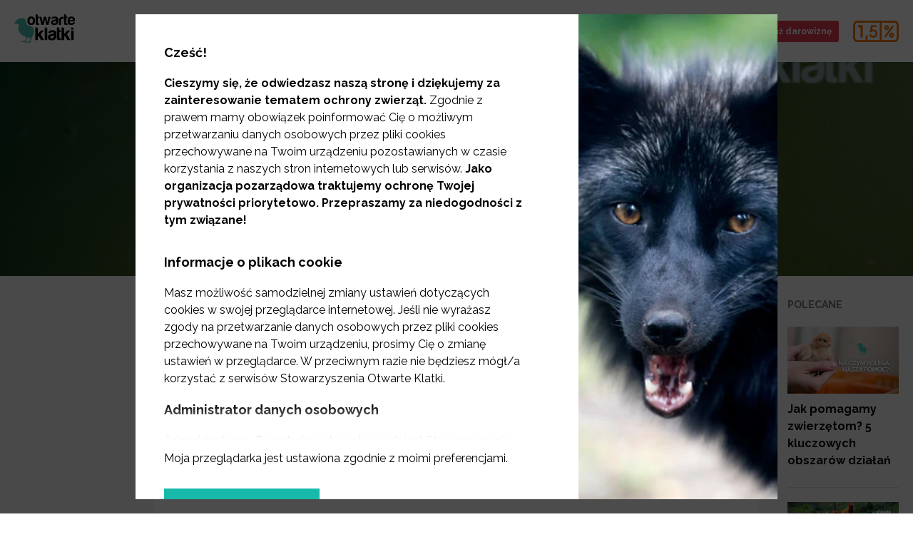

--- FILE ---
content_type: text/html; charset=utf-8
request_url: https://www.otwarteklatki.pl/blog/kaufland-zapowiada-calkowite-wycofanie-zywych-karpi-ze-sprzedazy
body_size: 47674
content:
<!doctype html>
<html data-n-head-ssr lang="en" data-n-head="%7B%22lang%22:%7B%22ssr%22:%22en%22%7D%7D">
  <head >
    <title>Kaufland zapowiada całkowite wycofanie żywych karpi ze sprzedaży! - Otwarte Klatki</title><meta data-n-head="ssr" charset="utf-8"><meta data-n-head="ssr" name="viewport" content="width=device-width, initial-scale=1"><meta data-n-head="ssr" data-hid="og:site_name" name="og:site_name" content="Otwarte Klatki"><meta data-n-head="ssr" name="facebook-domain-verification" content="t9x5stx05u05lwaf2xgomxjfmgadjx"><meta data-n-head="ssr" data-hid="charset" charset="utf-8"><meta data-n-head="ssr" data-hid="mobile-web-app-capable" name="mobile-web-app-capable" content="yes"><meta data-n-head="ssr" data-hid="apple-mobile-web-app-title" name="apple-mobile-web-app-title" content="opencages-website"><meta data-n-head="ssr" data-hid="og:type" name="og:type" property="og:type" content="website"><meta data-n-head="ssr" data-hid="og:title" name="og:title" content="Kaufland zapowiada całkowite wycofanie żywych karpi ze sprzedaży! - Otwarte Klatki"><meta data-n-head="ssr" data-hid="description" name="description" content="Coraz więcej sklepów przedkłada dobrostan zwierząt nad kontynuację krwawej przedświątecznej tradycji – Selgros, Auchan, Bi1. Teraz dołącza do nich także Kaufland!
"><meta data-n-head="ssr" data-hid="og:description" name="og:description" content="Coraz więcej sklepów przedkłada dobrostan zwierząt nad kontynuację krwawej przedświątecznej tradycji – Selgros, Auchan, Bi1. Teraz dołącza do nich także Kaufland!
"><meta data-n-head="ssr" data-hid="og:image" property="og:image" content="https://storage.googleapis.com/otwarteklatki-wp-media/sites/1/2019/12/post-blog-2-2-768x474.png"><meta data-n-head="ssr" name="robots" content="all"><link data-n-head="ssr" rel="icon" type="image/x-icon" href="/favicon.png"><link data-n-head="ssr" rel="alternate" type="application/rss+xml" title="Otwarte Klatki RSS Feed" href="https://www.otwarteklatki.pl/feed.xml"><link data-n-head="ssr" data-hid="shortcut-icon" rel="shortcut icon" href="/_nuxt/icons/icon_64x64.50373c.png"><link data-n-head="ssr" data-hid="apple-touch-icon" rel="apple-touch-icon" href="/_nuxt/icons/icon_512x512.50373c.png" sizes="512x512"><link data-n-head="ssr" rel="manifest" href="/_nuxt/manifest.1308ba07.json" data-hid="manifest"><script data-n-head="ssr" data-hid="gtm-script">window['dataLayer']=[];if(!window._gtm_init){window._gtm_init=1;(function (w,n,d,m,e,p){w[d]=(w[d]==1||n[d]=='yes'||n[d]==1||n[m]==1||(w[e]&&w[e][p]&&w[e][p]()))?1:0})(window,navigator,'doNotTrack','msDoNotTrack','external','msTrackingProtectionEnabled');(function(w,d,s,l,x,y){w[x]={};w._gtm_inject=function(i){if(w.doNotTrack||w[x][i])return;w[x][i]=1;w[l]=w[l]||[];w[l].push({'gtm.start':new Date().getTime(),event:'gtm.js'});var f=d.getElementsByTagName(s)[0],j=d.createElement(s);j.defer=true;j.src='https://www.googletagmanager.com/gtm.js?id='+i;f.parentNode.insertBefore(j,f);}})(window,document,'script','dataLayer','_gtm_ids','_gtm_inject')};["GTM-THR7HX8","GTM-KQ4N9HX"].forEach(function(i){window._gtm_inject(i)})</script><script data-n-head="ssr" type="application/ld+json">{"@context":"https://schema.org","@type":"Article","mainEntityOfPage":{"@type":"WebPage","@id":"https://www.otwarteklatki.pl/blog/kaufland-zapowiada-calkowite-wycofanie-zywych-karpi-ze-sprzedazy"},"headline":"Kaufland zapowiada całkowite wycofanie żywych karpi ze sprzedaży!","image":"https://storage.googleapis.com/otwarteklatki-wp-media/sites/1/2019/12/post-blog-2-2-768x474.png","datePublished":"2019-12-19T11:57:28.000Z","dateModified":"2019-12-19T11:57:28.000Z","author":{"@type":"Person","name":"Aleksandra Bujalska"},"publisher":{"@type":"Organization","name":"Otwarte Klatki","logo":{"@type":"ImageObject","url":"https://www.otwarteklatki.pl/_nuxt/img/logo.0606bd2.svg"}}}</script><link rel="preload" href="/_nuxt/339e0d8.js" as="script"><link rel="preload" href="/_nuxt/8ce8b1d.js" as="script"><link rel="preload" href="/_nuxt/1e20d3f.js" as="script"><link rel="preload" href="/_nuxt/44ab81f.js" as="script"><link rel="preload" href="/_nuxt/fonts/Pe-icon-7-stroke.71394c0.eot" as="font" type="font/eot" crossorigin><link rel="preload" href="/_nuxt/fonts/Pe-icon-7-stroke.b38ef31.woff" as="font" type="font/woff" crossorigin><link rel="preload" href="/_nuxt/fonts/Pe-icon-7-stroke.01798bc.ttf" as="font" type="font/ttf" crossorigin><link rel="preload" href="/_nuxt/c7a2050.js" as="script"><style data-vue-ssr-id="5764bbd8:0 414ab5d2:0 210f842b:0 cce1661a:0 b1f5444e:0 0baf3902:0 3191d5ad:0 1da34ea3:0 6e32d102:0 1b2f8dcf:0 7a45dee5:0 4958ac87:0 5b4d427a:0 2cfeb84c:0 0d8422d0:0 2607285c:0 61bd28e3:0 4357b843:0 f90dcdd6:0 1ec628e2:0 3e4f0582:0 120a9f2c:0 6cf1f172:0">.svg-inline--fa,svg:not(:root).svg-inline--fa{overflow:visible}.svg-inline--fa{display:inline-block;font-size:inherit;height:1em;vertical-align:-.125em}.svg-inline--fa.fa-lg{vertical-align:-.225em}.svg-inline--fa.fa-w-1{width:.0625em}.svg-inline--fa.fa-w-2{width:.125em}.svg-inline--fa.fa-w-3{width:.1875em}.svg-inline--fa.fa-w-4{width:.25em}.svg-inline--fa.fa-w-5{width:.3125em}.svg-inline--fa.fa-w-6{width:.375em}.svg-inline--fa.fa-w-7{width:.4375em}.svg-inline--fa.fa-w-8{width:.5em}.svg-inline--fa.fa-w-9{width:.5625em}.svg-inline--fa.fa-w-10{width:.625em}.svg-inline--fa.fa-w-11{width:.6875em}.svg-inline--fa.fa-w-12{width:.75em}.svg-inline--fa.fa-w-13{width:.8125em}.svg-inline--fa.fa-w-14{width:.875em}.svg-inline--fa.fa-w-15{width:.9375em}.svg-inline--fa.fa-w-16{width:1em}.svg-inline--fa.fa-w-17{width:1.0625em}.svg-inline--fa.fa-w-18{width:1.125em}.svg-inline--fa.fa-w-19{width:1.1875em}.svg-inline--fa.fa-w-20{width:1.25em}.svg-inline--fa.fa-pull-left{margin-right:.3em;width:auto}.svg-inline--fa.fa-pull-right{margin-left:.3em;width:auto}.svg-inline--fa.fa-border{height:1.5em}.svg-inline--fa.fa-li{width:2em}.svg-inline--fa.fa-fw{width:1.25em}.fa-layers svg.svg-inline--fa{bottom:0;left:0;margin:auto;position:absolute;right:0;top:0}.fa-layers{display:inline-block;height:1em;position:relative;text-align:center;vertical-align:-.125em;width:1em}.fa-layers svg.svg-inline--fa{transform-origin:center center}.fa-layers-counter,.fa-layers-text{display:inline-block;position:absolute;text-align:center}.fa-layers-text{left:50%;top:50%;transform:translate(-50%,-50%);transform-origin:center center}.fa-layers-counter{background-color:#ff253a;border-radius:1em;box-sizing:border-box;color:#fff;height:1.5em;line-height:1;max-width:5em;min-width:1.5em;overflow:hidden;padding:.25em;right:0;text-overflow:ellipsis;top:0;transform:scale(.25);transform-origin:top right}.fa-layers-bottom-right{bottom:0;right:0;top:auto;transform:scale(.25);transform-origin:bottom right}.fa-layers-bottom-left{bottom:0;left:0;right:auto;top:auto;transform:scale(.25);transform-origin:bottom left}.fa-layers-top-right{right:0;top:0;transform:scale(.25);transform-origin:top right}.fa-layers-top-left{left:0;right:auto;top:0;transform:scale(.25);transform-origin:top left}.fa-lg{font-size:1.33333em;line-height:.75em;vertical-align:-.0667em}.fa-xs{font-size:.75em}.fa-sm{font-size:.875em}.fa-1x{font-size:1em}.fa-2x{font-size:2em}.fa-3x{font-size:3em}.fa-4x{font-size:4em}.fa-5x{font-size:5em}.fa-6x{font-size:6em}.fa-7x{font-size:7em}.fa-8x{font-size:8em}.fa-9x{font-size:9em}.fa-10x{font-size:10em}.fa-fw{text-align:center;width:1.25em}.fa-ul{list-style-type:none;margin-left:2.5em;padding-left:0}.fa-ul>li{position:relative}.fa-li{left:-2em;position:absolute;text-align:center;width:2em;line-height:inherit}.fa-border{border:.08em solid #eee;border-radius:.1em;padding:.2em .25em .15em}.fa-pull-left{float:left}.fa-pull-right{float:right}.fa.fa-pull-left,.fab.fa-pull-left,.fal.fa-pull-left,.far.fa-pull-left,.fas.fa-pull-left{margin-right:.3em}.fa.fa-pull-right,.fab.fa-pull-right,.fal.fa-pull-right,.far.fa-pull-right,.fas.fa-pull-right{margin-left:.3em}.fa-spin{-webkit-animation:fa-spin 2s linear infinite;animation:fa-spin 2s linear infinite}.fa-pulse{-webkit-animation:fa-spin 1s steps(8) infinite;animation:fa-spin 1s steps(8) infinite}@-webkit-keyframes fa-spin{0%{transform:rotate(0deg)}to{transform:rotate(1turn)}}@keyframes fa-spin{0%{transform:rotate(0deg)}to{transform:rotate(1turn)}}.fa-rotate-90{-ms-filter:"progid:DXImageTransform.Microsoft.BasicImage(rotation=1)";transform:rotate(90deg)}.fa-rotate-180{-ms-filter:"progid:DXImageTransform.Microsoft.BasicImage(rotation=2)";transform:rotate(180deg)}.fa-rotate-270{-ms-filter:"progid:DXImageTransform.Microsoft.BasicImage(rotation=3)";transform:rotate(270deg)}.fa-flip-horizontal{-ms-filter:"progid:DXImageTransform.Microsoft.BasicImage(rotation=0, mirror=1)";transform:scaleX(-1)}.fa-flip-vertical{transform:scaleY(-1)}.fa-flip-both,.fa-flip-horizontal.fa-flip-vertical,.fa-flip-vertical{-ms-filter:"progid:DXImageTransform.Microsoft.BasicImage(rotation=2, mirror=1)"}.fa-flip-both,.fa-flip-horizontal.fa-flip-vertical{transform:scale(-1)}:root .fa-flip-both,:root .fa-flip-horizontal,:root .fa-flip-vertical,:root .fa-rotate-90,:root .fa-rotate-180,:root .fa-rotate-270{filter:none}.fa-stack{display:inline-block;height:2em;position:relative;width:2.5em}.fa-stack-1x,.fa-stack-2x{bottom:0;left:0;margin:auto;position:absolute;right:0;top:0}.svg-inline--fa.fa-stack-1x{height:1em;width:1.25em}.svg-inline--fa.fa-stack-2x{height:2em;width:2.5em}.fa-inverse{color:#fff}.sr-only{border:0;clip:rect(0,0,0,0);height:1px;margin:-1px;overflow:hidden;padding:0;position:absolute;width:1px}.sr-only-focusable:active,.sr-only-focusable:focus{clip:auto;height:auto;margin:0;overflow:visible;position:static;width:auto}.svg-inline--fa .fa-primary{fill:currentColor;fill:var(--fa-primary-color,currentColor);opacity:1;opacity:var(--fa-primary-opacity,1)}.svg-inline--fa .fa-secondary{fill:currentColor;fill:var(--fa-secondary-color,currentColor)}.svg-inline--fa .fa-secondary,.svg-inline--fa.fa-swap-opacity .fa-primary{opacity:.4;opacity:var(--fa-secondary-opacity,.4)}.svg-inline--fa.fa-swap-opacity .fa-secondary{opacity:1;opacity:var(--fa-primary-opacity,1)}.svg-inline--fa mask .fa-primary,.svg-inline--fa mask .fa-secondary{fill:#000}.fad.fa-inverse{color:#fff}
.container-fluid{margin-right:auto;margin-left:auto;padding-right:2rem;padding-left:2rem}.row{box-sizing:border-box;display:flex;flex:0 1 auto;flex-direction:row;flex-wrap:wrap;margin-right:-1rem;margin-left:-1rem}.row.reverse{flex-direction:row-reverse}.col.reverse{flex-direction:column-reverse}.col-xs,.col-xs-1,.col-xs-2,.col-xs-3,.col-xs-4,.col-xs-5,.col-xs-6,.col-xs-7,.col-xs-8,.col-xs-9,.col-xs-10,.col-xs-11,.col-xs-12{box-sizing:border-box;flex:0 0 auto;padding-right:1rem;padding-left:1rem}.col-xs{flex-grow:1;flex-basis:0;max-width:100%}.col-xs-1{flex-basis:8.333%;max-width:8.333%}.col-xs-2{flex-basis:16.667%;max-width:16.667%}.col-xs-3{flex-basis:25%;max-width:25%}.col-xs-4{flex-basis:33.333%;max-width:33.333%}.col-xs-5{flex-basis:41.667%;max-width:41.667%}.col-xs-6{flex-basis:50%;max-width:50%}.col-xs-7{flex-basis:58.333%;max-width:58.333%}.col-xs-8{flex-basis:66.667%;max-width:66.667%}.col-xs-9{flex-basis:75%;max-width:75%}.col-xs-10{flex-basis:83.333%;max-width:83.333%}.col-xs-11{flex-basis:91.667%;max-width:91.667%}.col-xs-12{flex-basis:100%;max-width:100%}.col-xs-offset-1{margin-left:8.333%}.col-xs-offset-2{margin-left:16.667%}.col-xs-offset-3{margin-left:25%}.col-xs-offset-4{margin-left:33.333%}.col-xs-offset-5{margin-left:41.667%}.col-xs-offset-6{margin-left:50%}.col-xs-offset-7{margin-left:58.333%}.col-xs-offset-8{margin-left:66.667%}.col-xs-offset-9{margin-left:75%}.col-xs-offset-10{margin-left:83.333%}.col-xs-offset-11{margin-left:91.667%}[dir=ltr] .start-xs{text-align:left}[dir=rtl] .start-xs{text-align:right}.start-xs{justify-content:flex-start}.center-xs{justify-content:center;text-align:center}[dir=ltr] .end-xs{text-align:right}[dir=rtl] .end-xs{text-align:left}.end-xs{justify-content:flex-end}.top-xs{align-items:flex-start}.middle-xs{align-items:center}.bottom-xs{align-items:flex-end}.around-xs{justify-content:space-around}.between-xs{justify-content:space-between}.first-xs{order:-1}.last-xs{order:1}@media only screen and (min-width:48em){.container{width:46rem}.col-sm,.col-sm-1,.col-sm-2,.col-sm-3,.col-sm-4,.col-sm-5,.col-sm-6,.col-sm-7,.col-sm-8,.col-sm-9,.col-sm-10,.col-sm-11,.col-sm-12{box-sizing:border-box;flex:0 0 auto;padding-right:1rem;padding-left:1rem}.col-sm{flex-grow:1;flex-basis:0;max-width:100%}.col-sm-1{flex-basis:8.333%;max-width:8.333%}.col-sm-2{flex-basis:16.667%;max-width:16.667%}.col-sm-3{flex-basis:25%;max-width:25%}.col-sm-4{flex-basis:33.333%;max-width:33.333%}.col-sm-5{flex-basis:41.667%;max-width:41.667%}.col-sm-6{flex-basis:50%;max-width:50%}.col-sm-7{flex-basis:58.333%;max-width:58.333%}.col-sm-8{flex-basis:66.667%;max-width:66.667%}.col-sm-9{flex-basis:75%;max-width:75%}.col-sm-10{flex-basis:83.333%;max-width:83.333%}.col-sm-11{flex-basis:91.667%;max-width:91.667%}.col-sm-12{flex-basis:100%;max-width:100%}.col-sm-offset-1{margin-left:8.333%}.col-sm-offset-2{margin-left:16.667%}.col-sm-offset-3{margin-left:25%}.col-sm-offset-4{margin-left:33.333%}.col-sm-offset-5{margin-left:41.667%}.col-sm-offset-6{margin-left:50%}.col-sm-offset-7{margin-left:58.333%}.col-sm-offset-8{margin-left:66.667%}.col-sm-offset-9{margin-left:75%}.col-sm-offset-10{margin-left:83.333%}.col-sm-offset-11{margin-left:91.667%}[dir=ltr] .start-sm{text-align:left}[dir=rtl] .start-sm{text-align:right}.start-sm{justify-content:flex-start}.center-sm{justify-content:center;text-align:center}[dir=ltr] .end-sm{text-align:right}[dir=rtl] .end-sm{text-align:left}.end-sm{justify-content:flex-end}.top-sm{align-items:flex-start}.middle-sm{align-items:center}.bottom-sm{align-items:flex-end}.around-sm{justify-content:space-around}.between-sm{justify-content:space-between}.first-sm{order:-1}.last-sm{order:1}}@media only screen and (min-width:62em){.container{width:61rem}.col-md,.col-md-1,.col-md-2,.col-md-3,.col-md-4,.col-md-5,.col-md-6,.col-md-7,.col-md-8,.col-md-9,.col-md-10,.col-md-11,.col-md-12{box-sizing:border-box;flex:0 0 auto;padding-right:1rem;padding-left:1rem}.col-md{flex-grow:1;flex-basis:0;max-width:100%}.col-md-1{flex-basis:8.333%;max-width:8.333%}.col-md-2{flex-basis:16.667%;max-width:16.667%}.col-md-3{flex-basis:25%;max-width:25%}.col-md-4{flex-basis:33.333%;max-width:33.333%}.col-md-5{flex-basis:41.667%;max-width:41.667%}.col-md-6{flex-basis:50%;max-width:50%}.col-md-7{flex-basis:58.333%;max-width:58.333%}.col-md-8{flex-basis:66.667%;max-width:66.667%}.col-md-9{flex-basis:75%;max-width:75%}.col-md-10{flex-basis:83.333%;max-width:83.333%}.col-md-11{flex-basis:91.667%;max-width:91.667%}.col-md-12{flex-basis:100%;max-width:100%}.col-md-offset-1{margin-left:8.333%}.col-md-offset-2{margin-left:16.667%}.col-md-offset-3{margin-left:25%}.col-md-offset-4{margin-left:33.333%}.col-md-offset-5{margin-left:41.667%}.col-md-offset-6{margin-left:50%}.col-md-offset-7{margin-left:58.333%}.col-md-offset-8{margin-left:66.667%}.col-md-offset-9{margin-left:75%}.col-md-offset-10{margin-left:83.333%}.col-md-offset-11{margin-left:91.667%}[dir=ltr] .start-md{text-align:left}[dir=rtl] .start-md{text-align:right}.start-md{justify-content:flex-start}.center-md{justify-content:center;text-align:center}[dir=ltr] .end-md{text-align:right}[dir=rtl] .end-md{text-align:left}.end-md{justify-content:flex-end}.top-md{align-items:flex-start}.middle-md{align-items:center}.bottom-md{align-items:flex-end}.around-md{justify-content:space-around}.between-md{justify-content:space-between}.first-md{order:-1}.last-md{order:1}}@media only screen and (min-width:75em){.container{width:71rem}.col-lg,.col-lg-1,.col-lg-2,.col-lg-3,.col-lg-4,.col-lg-5,.col-lg-6,.col-lg-7,.col-lg-8,.col-lg-9,.col-lg-10,.col-lg-11,.col-lg-12{box-sizing:border-box;flex:0 0 auto;padding-right:1rem;padding-left:1rem}.col-lg{flex-grow:1;flex-basis:0;max-width:100%}.col-lg-1{flex-basis:8.333%;max-width:8.333%}.col-lg-2{flex-basis:16.667%;max-width:16.667%}.col-lg-3{flex-basis:25%;max-width:25%}.col-lg-4{flex-basis:33.333%;max-width:33.333%}.col-lg-5{flex-basis:41.667%;max-width:41.667%}.col-lg-6{flex-basis:50%;max-width:50%}.col-lg-7{flex-basis:58.333%;max-width:58.333%}.col-lg-8{flex-basis:66.667%;max-width:66.667%}.col-lg-9{flex-basis:75%;max-width:75%}.col-lg-10{flex-basis:83.333%;max-width:83.333%}.col-lg-11{flex-basis:91.667%;max-width:91.667%}.col-lg-12{flex-basis:100%;max-width:100%}.col-lg-offset-1{margin-left:8.333%}.col-lg-offset-2{margin-left:16.667%}.col-lg-offset-3{margin-left:25%}.col-lg-offset-4{margin-left:33.333%}.col-lg-offset-5{margin-left:41.667%}.col-lg-offset-6{margin-left:50%}.col-lg-offset-7{margin-left:58.333%}.col-lg-offset-8{margin-left:66.667%}.col-lg-offset-9{margin-left:75%}.col-lg-offset-10{margin-left:83.333%}.col-lg-offset-11{margin-left:91.667%}[dir=ltr] .start-lg{text-align:left}[dir=rtl] .start-lg{text-align:right}.start-lg{justify-content:flex-start}.center-lg{justify-content:center;text-align:center}[dir=ltr] .end-lg{text-align:right}[dir=rtl] .end-lg{text-align:left}.end-lg{justify-content:flex-end}.top-lg{align-items:flex-start}.middle-lg{align-items:center}.bottom-lg{align-items:flex-end}.around-lg{justify-content:space-around}.between-lg{justify-content:space-between}.first-lg{order:-1}.last-lg{order:1}}
@font-face{font-family:"Pe-icon-7-stroke";src:url(/_nuxt/fonts/Pe-icon-7-stroke.71394c0.eot);src:url(/_nuxt/fonts/Pe-icon-7-stroke.71394c0.eot?#iefixd7yf1v) format("embedded-opentype"),url(/_nuxt/fonts/Pe-icon-7-stroke.b38ef31.woff) format("woff"),url(/_nuxt/fonts/Pe-icon-7-stroke.01798bc.ttf) format("truetype"),url(/_nuxt/img/Pe-icon-7-stroke.c45f7de.svg#Pe-icon-7-stroke) format("svg");font-weight:400;font-style:normal;font-display:swap}[class*=" pe-7s-"],[class^=pe-7s-]{display:inline-block;font-family:"Pe-icon-7-stroke";speak:none;font-style:normal;font-weight:400;font-feature-settings:normal;font-variant:normal;text-transform:none;line-height:1;-webkit-font-smoothing:antialiased;-moz-osx-font-smoothing:grayscale}.pe-7s-album:before{content:"\e6aa"}.pe-7s-arc:before{content:"\e6ab"}.pe-7s-back-2:before{content:"\e6ac"}.pe-7s-bandaid:before{content:"\e6ad"}.pe-7s-car:before{content:"\e6ae"}.pe-7s-diamond:before{content:"\e6af"}.pe-7s-door-lock:before{content:"\e6b0"}.pe-7s-eyedropper:before{content:"\e6b1"}.pe-7s-female:before{content:"\e6b2"}.pe-7s-gym:before{content:"\e6b3"}.pe-7s-hammer:before{content:"\e6b4"}.pe-7s-headphones:before{content:"\e6b5"}.pe-7s-helm:before{content:"\e6b6"}.pe-7s-hourglass:before{content:"\e6b7"}.pe-7s-leaf:before{content:"\e6b8"}.pe-7s-magic-wand:before{content:"\e6b9"}.pe-7s-male:before{content:"\e6ba"}.pe-7s-map-2:before{content:"\e6bb"}.pe-7s-next-2:before{content:"\e6bc"}.pe-7s-paint-bucket:before{content:"\e6bd"}.pe-7s-pendrive:before{content:"\e6be"}.pe-7s-photo:before{content:"\e6bf"}.pe-7s-piggy:before{content:"\e6c0"}.pe-7s-plugin:before{content:"\e6c1"}.pe-7s-refresh-2:before{content:"\e6c2"}.pe-7s-rocket:before{content:"\e6c3"}.pe-7s-settings:before{content:"\e6c4"}.pe-7s-shield:before{content:"\e6c5"}.pe-7s-smile:before{content:"\e6c6"}.pe-7s-usb:before{content:"\e6c7"}.pe-7s-vector:before{content:"\e6c8"}.pe-7s-wine:before{content:"\e6c9"}.pe-7s-cloud-upload:before{content:"\e68a"}.pe-7s-cash:before{content:"\e68c"}.pe-7s-close:before{content:"\e680"}.pe-7s-bluetooth:before{content:"\e68d"}.pe-7s-cloud-download:before{content:"\e68b"}.pe-7s-way:before{content:"\e68e"}.pe-7s-close-circle:before{content:"\e681"}.pe-7s-id:before{content:"\e68f"}.pe-7s-angle-up:before{content:"\e682"}.pe-7s-wristwatch:before{content:"\e690"}.pe-7s-angle-up-circle:before{content:"\e683"}.pe-7s-world:before{content:"\e691"}.pe-7s-angle-right:before{content:"\e684"}.pe-7s-volume:before{content:"\e692"}.pe-7s-angle-right-circle:before{content:"\e685"}.pe-7s-users:before{content:"\e693"}.pe-7s-angle-left:before{content:"\e686"}.pe-7s-user-female:before{content:"\e694"}.pe-7s-angle-left-circle:before{content:"\e687"}.pe-7s-up-arrow:before{content:"\e695"}.pe-7s-angle-down:before{content:"\e688"}.pe-7s-switch:before{content:"\e696"}.pe-7s-angle-down-circle:before{content:"\e689"}.pe-7s-scissors:before{content:"\e697"}.pe-7s-wallet:before{content:"\e600"}.pe-7s-safe:before{content:"\e698"}.pe-7s-volume2:before{content:"\e601"}.pe-7s-volume1:before{content:"\e602"}.pe-7s-voicemail:before{content:"\e603"}.pe-7s-video:before{content:"\e604"}.pe-7s-user:before{content:"\e605"}.pe-7s-upload:before{content:"\e606"}.pe-7s-unlock:before{content:"\e607"}.pe-7s-umbrella:before{content:"\e608"}.pe-7s-trash:before{content:"\e609"}.pe-7s-tools:before{content:"\e60a"}.pe-7s-timer:before{content:"\e60b"}.pe-7s-ticket:before{content:"\e60c"}.pe-7s-target:before{content:"\e60d"}.pe-7s-sun:before{content:"\e60e"}.pe-7s-study:before{content:"\e60f"}.pe-7s-stopwatch:before{content:"\e610"}.pe-7s-star:before{content:"\e611"}.pe-7s-speaker:before{content:"\e612"}.pe-7s-signal:before{content:"\e613"}.pe-7s-shuffle:before{content:"\e614"}.pe-7s-shopbag:before{content:"\e615"}.pe-7s-share:before{content:"\e616"}.pe-7s-server:before{content:"\e617"}.pe-7s-search:before{content:"\e618"}.pe-7s-film:before{content:"\e6a5"}.pe-7s-science:before{content:"\e619"}.pe-7s-disk:before{content:"\e6a6"}.pe-7s-ribbon:before{content:"\e61a"}.pe-7s-repeat:before{content:"\e61b"}.pe-7s-refresh:before{content:"\e61c"}.pe-7s-add-user:before{content:"\e6a9"}.pe-7s-refresh-cloud:before{content:"\e61d"}.pe-7s-paperclip:before{content:"\e69c"}.pe-7s-radio:before{content:"\e61e"}.pe-7s-note2:before{content:"\e69d"}.pe-7s-print:before{content:"\e61f"}.pe-7s-network:before{content:"\e69e"}.pe-7s-prev:before{content:"\e620"}.pe-7s-mute:before{content:"\e69f"}.pe-7s-power:before{content:"\e621"}.pe-7s-medal:before{content:"\e6a0"}.pe-7s-portfolio:before{content:"\e622"}.pe-7s-like2:before{content:"\e6a1"}.pe-7s-plus:before{content:"\e623"}.pe-7s-left-arrow:before{content:"\e6a2"}.pe-7s-play:before{content:"\e624"}.pe-7s-key:before{content:"\e6a3"}.pe-7s-plane:before{content:"\e625"}.pe-7s-joy:before{content:"\e6a4"}.pe-7s-photo-gallery:before{content:"\e626"}.pe-7s-pin:before{content:"\e69b"}.pe-7s-phone:before{content:"\e627"}.pe-7s-plug:before{content:"\e69a"}.pe-7s-pen:before{content:"\e628"}.pe-7s-right-arrow:before{content:"\e699"}.pe-7s-paper-plane:before{content:"\e629"}.pe-7s-delete-user:before{content:"\e6a7"}.pe-7s-paint:before{content:"\e62a"}.pe-7s-bottom-arrow:before{content:"\e6a8"}.pe-7s-notebook:before{content:"\e62b"}.pe-7s-note:before{content:"\e62c"}.pe-7s-next:before{content:"\e62d"}.pe-7s-news-paper:before{content:"\e62e"}.pe-7s-musiclist:before{content:"\e62f"}.pe-7s-music:before{content:"\e630"}.pe-7s-mouse:before{content:"\e631"}.pe-7s-more:before{content:"\e632"}.pe-7s-moon:before{content:"\e633"}.pe-7s-monitor:before{content:"\e634"}.pe-7s-micro:before{content:"\e635"}.pe-7s-menu:before{content:"\e636"}.pe-7s-map:before{content:"\e637"}.pe-7s-map-marker:before{content:"\e638"}.pe-7s-mail:before{content:"\e639"}.pe-7s-mail-open:before{content:"\e63a"}.pe-7s-mail-open-file:before{content:"\e63b"}.pe-7s-magnet:before{content:"\e63c"}.pe-7s-loop:before{content:"\e63d"}.pe-7s-look:before{content:"\e63e"}.pe-7s-lock:before{content:"\e63f"}.pe-7s-lintern:before{content:"\e640"}.pe-7s-link:before{content:"\e641"}.pe-7s-like:before{content:"\e642"}.pe-7s-light:before{content:"\e643"}.pe-7s-less:before{content:"\e644"}.pe-7s-keypad:before{content:"\e645"}.pe-7s-junk:before{content:"\e646"}.pe-7s-info:before{content:"\e647"}.pe-7s-home:before{content:"\e648"}.pe-7s-help2:before{content:"\e649"}.pe-7s-help1:before{content:"\e64a"}.pe-7s-graph3:before{content:"\e64b"}.pe-7s-graph2:before{content:"\e64c"}.pe-7s-graph1:before{content:"\e64d"}.pe-7s-graph:before{content:"\e64e"}.pe-7s-global:before{content:"\e64f"}.pe-7s-gleam:before{content:"\e650"}.pe-7s-glasses:before{content:"\e651"}.pe-7s-gift:before{content:"\e652"}.pe-7s-folder:before{content:"\e653"}.pe-7s-flag:before{content:"\e654"}.pe-7s-filter:before{content:"\e655"}.pe-7s-file:before{content:"\e656"}.pe-7s-expand1:before{content:"\e657"}.pe-7s-exapnd2:before{content:"\e658"}.pe-7s-edit:before{content:"\e659"}.pe-7s-drop:before{content:"\e65a"}.pe-7s-drawer:before{content:"\e65b"}.pe-7s-download:before{content:"\e65c"}.pe-7s-display2:before{content:"\e65d"}.pe-7s-display1:before{content:"\e65e"}.pe-7s-diskette:before{content:"\e65f"}.pe-7s-date:before{content:"\e660"}.pe-7s-cup:before{content:"\e661"}.pe-7s-culture:before{content:"\e662"}.pe-7s-crop:before{content:"\e663"}.pe-7s-credit:before{content:"\e664"}.pe-7s-copy-file:before{content:"\e665"}.pe-7s-config:before{content:"\e666"}.pe-7s-compass:before{content:"\e667"}.pe-7s-comment:before{content:"\e668"}.pe-7s-coffee:before{content:"\e669"}.pe-7s-cloud:before{content:"\e66a"}.pe-7s-clock:before{content:"\e66b"}.pe-7s-check:before{content:"\e66c"}.pe-7s-chat:before{content:"\e66d"}.pe-7s-cart:before{content:"\e66e"}.pe-7s-camera:before{content:"\e66f"}.pe-7s-call:before{content:"\e670"}.pe-7s-calculator:before{content:"\e671"}.pe-7s-browser:before{content:"\e672"}.pe-7s-box2:before{content:"\e673"}.pe-7s-box1:before{content:"\e674"}.pe-7s-bookmarks:before{content:"\e675"}.pe-7s-bicycle:before{content:"\e676"}.pe-7s-bell:before{content:"\e677"}.pe-7s-battery:before{content:"\e678"}.pe-7s-ball:before{content:"\e679"}.pe-7s-back:before{content:"\e67a"}.pe-7s-attention:before{content:"\e67b"}.pe-7s-anchor:before{content:"\e67c"}.pe-7s-albums:before{content:"\e67d"}.pe-7s-alarm:before{content:"\e67e"}.pe-7s-airplay:before{content:"\e67f"}

/*! Modified from font-awesome helper CSS classes - PIXEDEN
 *  Font Awesome 4.0.3 by @davegandy - http://fontawesome.io - @fontawesome
 *  License - http://fontawesome.io/license (CSS: MIT License)
 */.pe-lg{font-size:1.3333333333333333em;line-height:.75em;vertical-align:-15%}.pe-2x{font-size:2em}.pe-3x{font-size:3em}.pe-4x{font-size:4em}.pe-5x{font-size:5em}.pe-fw{width:1.2857142857142858em;text-align:center}.pe-ul{padding-left:0;margin-left:2.142857142857143em;list-style-type:none}.pe-ul>li{position:relative}.pe-li{position:absolute;left:-2.142857142857143em;width:2.142857142857143em;top:.14285714285714285em;text-align:center}.pe-li.pe-lg{left:-1.8571428571428572em}.pe-border{padding:.2em .25em .15em;border:.08em solid #eee;border-radius:.1em}.pull-right{float:right}.pull-left{float:left}.pe.pull-left{margin-right:.3em}.pe.pull-right{margin-left:.3em}.pe-spin{-webkit-animation:spin 2s linear infinite;animation:spin 2s linear infinite}@-webkit-keyframes spin{0%{-webkit-transform:rotate(0deg)}to{-webkit-transform:rotate(359deg)}}@keyframes spin{0%{transform:rotate(0deg)}to{transform:rotate(359deg)}}.pe-rotate-90{filter:progid:DXImageTransform.Microsoft.BasicImage(rotation=1);transform:rotate(90deg)}.pe-rotate-180{filter:progid:DXImageTransform.Microsoft.BasicImage(rotation=2);transform:rotate(180deg)}.pe-rotate-270{filter:progid:DXImageTransform.Microsoft.BasicImage(rotation=3);transform:rotate(270deg)}.pe-flip-horizontal{filter:progid:DXImageTransform.Microsoft.BasicImage(rotation=0,mirror=1);transform:scaleX(-1)}.pe-flip-vertical{filter:progid:DXImageTransform.Microsoft.BasicImage(rotation=2,mirror=1);transform:scaleY(-1)}.pe-stack{position:relative;display:inline-block;width:2em;height:2em;line-height:2em;vertical-align:middle}.pe-stack-1x,.pe-stack-2x{position:absolute;left:0;width:100%;text-align:center}.pe-stack-1x{line-height:inherit}.pe-stack-2x{font-size:2em}.pe-inverse{color:#fff}.pe-va{vertical-align:middle}.pe-border{border:.08em solid #eaeaea}[class*=" pe-7s-"],[class^=pe-7s-]{display:inline-block}
@-webkit-keyframes scrollBackground{0%{background-position:0 0}to{background-position:0 100%}}@-webkit-keyframes heartbit{0%{transform:scale(1)}25%{transform:scale(1.1)}40%{transform:scale(1)}60%{transform:scale(1.1)}to{transform:scale(1)}}@-webkit-keyframes shake{0%{transform:rotate(0deg)}20%{transform:rotate(20deg)}40%{transform:rotate(-20deg)}60%{transform:rotate(10deg)}80%{transform:rotate(-10deg)}to{transform:rotate(0deg)}}@-webkit-keyframes pulse{0%{transform:scale(1);opacity:1}to{transform:scale(5);opacity:0}}@-webkit-keyframes autoplay{0%{visibility:hidden}10%{visibility:visible}90%{visibility:visible}90%{visibility:hidden}}@-webkit-keyframes autoplayLast{0%{visibility:hidden}10%{visibility:visible}90%{visibility:visible;opacity:1}to{opacity:0;visibility:hidden}}@-webkit-keyframes rotate{0%{transform:rotateY(45deg)}to{transform:rotateY(225deg)}}@-webkit-keyframes appear{0%{opacity:0}to{opacity:1}}@-webkit-keyframes swap{0%{opacity:0}10%{opacity:1}to{opacity:1}}@-webkit-keyframes slideUp{0%{top:125vh}to{top:50vh}}@-webkit-keyframes jump{0%{transform:translateY(0) scale(1.1,.9)}50%{transform:translateY(-40%) scale(1)}55%{transform:translateY(-40%) rotateY(45deg)}70%{transform:translateY(-40%) rotateY(225deg)}to{transform:translateY(0) scale(1.1,.9)}}@-webkit-keyframes gradient{0%{background-position:0 50%}50%{background-position:100% 50%}to{background-position:0 50%}}@-webkit-keyframes explodingHeart{0%{transform:translateY(0) scale(1)}10%{transform:translateY(0) scale(1.1,.9)}35%{transform:translateY(-40%) scale(1)}40%{transform:translateY(-40%) rotateY(180deg)}45%{transform:translateY(-40%) rotateY(0deg)}50%{transform:translateY(-40%) scale(1.1)}60%{transform:translateY(-40%) scale(1)}70%{transform:translateY(-40%) scale(1.1)}80%{transform:translateY(-40%) scale(1)}to{transform:translateY(0)}}@-webkit-keyframes restart{to{width:auto}}@-webkit-keyframes bang{to{box-shadow:164px -25.6666666667px #ff0095,209px -281.6666666667px #37ff00,57px -41.6666666667px #cf0,-102px -215.6666666667px #00fffb,114px -17.6666666667px #ff2600,248px -9.6666666667px #ff003c,-223px -97.6666666667px #f30,177px -93.6666666667px #6fff00,113px 79.3333333333px #0f2,62px -155.6666666667px #0fb,-122px -33.6666666667px #0062ff,-183px 40.3333333333px #0f8,-83px -122.6666666667px #00ff51,-59px -199.6666666667px #f01,65px -287.6666666667px #00a2ff,-58px -175.6666666667px #ff0095,-92px -63.6666666667px #2b00ff,-147px -91.6666666667px #f10,-162px -11.6666666667px #ff2600,-74px -48.6666666667px #00ffbf,-15px -124.6666666667px #e100ff,177px 66.3333333333px #d0f,164px -19.6666666667px #fff200,-118px -68.6666666667px #f2ff00,-226px -359.6666666667px #00b7ff,213px -1.6666666667px #00ffc8,-44px -232.6666666667px #ff1500,115px -190.6666666667px #bf00ff,160px -58.6666666667px #009dff,37px -221.6666666667px #0f0,194px 67.3333333333px #00ff9d,6px -206.6666666667px #00ffd9,26px -335.6666666667px #ff0037,-48px -23.6666666667px #09ff00,-215px -380.6666666667px #9100ff,104px -321.6666666667px #0051ff,-116px -278.6666666667px #f0d,167px -72.6666666667px #f05,12px -190.6666666667px #ff002b,-231px -332.6666666667px #fc0,236px -150.6666666667px #ff0,219px 16.3333333333px #0051ff,128px -126.6666666667px #c4ff00,-211px 60.3333333333px #00aeff,-193px -88.6666666667px #ffd500,-42px -93.6666666667px #00e1ff,142px 71.3333333333px #4f0,-213px -128.6666666667px #00ff4d,-29px -384.6666666667px #00ff6f,146px -18.6666666667px #ff00f7,120px -281.6666666667px #30f}}@-webkit-keyframes gravity{to{transform:translateY(200px);opacity:0}}@-webkit-keyframes position{0%,19.9%{margin-top:10%;margin-left:40%}20%,39.9%{margin-top:40%;margin-left:30%}40%,59.9%{margin-top:20%;margin-left:70%}60%,79.9%{margin-top:30%;margin-left:20%}80%,99.9%{margin-top:30%;margin-left:80%}}.brdr-none{border:none}.brdr-1{border:1px solid}.brdr-top-1{border-top-width:1px;border-top-style:solid}.brdr-bottom-1{border-bottom-width:1px;border-bottom-style:solid}.brdr-left-1{border-left-width:1px;border-left-style:solid}.brdr-right-1{border-right-width:1px;border-right-style:solid}.brdr-2{border:2px solid}.brdr-top-2{border-top-width:2px;border-top-style:solid}.brdr-bottom-2{border-bottom-width:2px;border-bottom-style:solid}.brdr-left-2{border-left-width:2px;border-left-style:solid}.brdr-right-2{border-right-width:2px;border-right-style:solid}.brdr-3{border:3px solid}.brdr-top-3{border-top-width:3px;border-top-style:solid}.brdr-bottom-3{border-bottom-width:3px;border-bottom-style:solid}.brdr-left-3{border-left-width:3px;border-left-style:solid}.brdr-right-3{border-right-width:3px;border-right-style:solid}.brdr-5{border:5px solid}.brdr-top-5{border-top-width:5px;border-top-style:solid}.brdr-bottom-5{border-bottom-width:5px;border-bottom-style:solid}.brdr-left-5{border-left-width:5px;border-left-style:solid}.brdr-right-5{border-right-width:5px;border-right-style:solid}.brdr-square{border-radius:0}.brdr-rounded{border-radius:3px}.brdr-circle{border-radius:50%}.cl-transparent{color:transparent}.cl-black{color:#000}.cl-white{color:#fff}.cl-light{color:#f3f6f6}.cl-grey{color:#777}.cl-dark{color:#333}.cl-primary{color:#17baaa}.cl-secondary{color:#0b5e56}.cl-accent{color:#dd3d53}.cl-overlay{color:#0c3632}.cl-gradient{color:#ad285b}.cl-link{color:#17baaa}.cl-border{color:#d6dcdb}.cl-success{color:#47a44b}.cl-warning{color:#ff9800}.cl-error{color:#f44336}.cl-op{color:#f38e5c}.cl-ace{color:#39929b}.cl-gold{color:#e2c674}.cl-darkgold{color:#a08845}.cl-oldgold{color:#c1a75c}.cl-primaryalt{color:#3bb4b6}.cl-pink{color:#ff4d7a}.cl-highlight{color:#dc3545}.cl-orange{color:#ef7900}.bg-cl-transparent{background-color:transparent}.bg-cl-black{background-color:#000}.bg-cl-white{background-color:#fff}.bg-cl-light{background-color:#f3f6f6}.bg-cl-grey{background-color:#777}.bg-cl-dark{background-color:#333}.bg-cl-primary{background-color:#17baaa}.bg-cl-secondary{background-color:#0b5e56}.bg-cl-accent{background-color:#dd3d53}.bg-cl-overlay{background-color:#0c3632}.bg-cl-gradient{background-color:#ad285b}.bg-cl-link{background-color:#17baaa}.bg-cl-border{background-color:#d6dcdb}.bg-cl-success{background-color:#47a44b}.bg-cl-warning{background-color:#ff9800}.bg-cl-error{background-color:#f44336}.bg-cl-op{background-color:#f38e5c}.bg-cl-ace{background-color:#39929b}.bg-cl-gold{background-color:#e2c674}.bg-cl-darkgold{background-color:#a08845}.bg-cl-oldgold{background-color:#c1a75c}.bg-cl-primaryalt{background-color:#3bb4b6}.bg-cl-pink{background-color:#ff4d7a}.bg-cl-highlight{background-color:#dc3545}.bg-cl-orange{background-color:#ef7900}.brdr-cl-transparent{border-color:transparent}.brdr-cl-black{border-color:#000}.brdr-cl-white{border-color:#fff}.brdr-cl-light{border-color:#f3f6f6}.brdr-cl-grey{border-color:#777}.brdr-cl-dark{border-color:#333}.brdr-cl-primary{border-color:#17baaa}.brdr-cl-secondary{border-color:#0b5e56}.brdr-cl-accent{border-color:#dd3d53}.brdr-cl-overlay{border-color:#0c3632}.brdr-cl-gradient{border-color:#ad285b}.brdr-cl-link{border-color:#17baaa}.brdr-cl-border{border-color:#d6dcdb}.brdr-cl-success{border-color:#47a44b}.brdr-cl-warning{border-color:#ff9800}.brdr-cl-error{border-color:#f44336}.brdr-cl-op{border-color:#f38e5c}.brdr-cl-ace{border-color:#39929b}.brdr-cl-gold{border-color:#e2c674}.brdr-cl-darkgold{border-color:#a08845}.brdr-cl-oldgold{border-color:#c1a75c}.brdr-cl-primaryalt{border-color:#3bb4b6}.brdr-cl-pink{border-color:#ff4d7a}.brdr-cl-highlight{border-color:#dc3545}.brdr-cl-orange{border-color:#ef7900}:root{--cursorX:50vw;--cursorY:50vh}.fw-light{font-weight:300}.fw-normal{font-weight:400}.fw-medium{font-weight:600}.fw-bold{font-weight:700}.fs-extralarge{font-size:150px;font-size:9.375rem}.fs-superlarge{font-size:100px;font-size:6.25rem}.fs-large{font-size:56px;font-size:3.5rem}.fs-h1{font-size:32px;font-size:2rem}.fs-h2{font-size:28px;font-size:1.75rem}.fs-h3{font-size:18px;font-size:1.125rem}.fs-button{font-size:14px;font-size:.875rem}.fs-base{font-size:16px;font-size:1rem}.fs-s{font-size:14px;font-size:.875rem}.fs-xs{font-size:12px;font-size:.75rem}.fs-xxs{font-size:11px;font-size:.6875rem}.fs-iconsmall{font-size:20px;font-size:1.25rem}.fs-icon{font-size:40px;font-size:2.5rem}.fs-iconlarge{font-size:250px;font-size:15.625rem}.fs-subtitle{font-size:24px;font-size:1.5rem}.m-auto{margin:auto}.m-0{margin:0}.mx-0{margin-left:0;margin-right:0}.my-0{margin-bottom:0}.mt-0,.my-0{margin-top:0}.mb-0{margin-bottom:0}.ml-0{margin-left:0}.mr-0{margin-right:0}.m-5{margin:5px}.mx-5{margin-left:5px;margin-right:5px}.my-5{margin-bottom:5px}.mt-5,.my-5{margin-top:5px}.mb-5{margin-bottom:5px}.ml-5{margin-left:5px}.mr-5{margin-right:5px}.m-10{margin:10px}.mx-10{margin-left:10px;margin-right:10px}.my-10{margin-bottom:10px}.mt-10,.my-10{margin-top:10px}.mb-10{margin-bottom:10px}.ml-10{margin-left:10px}.mr-10{margin-right:10px}.m-15{margin:15px}.mx-15{margin-left:15px;margin-right:15px}.my-15{margin-bottom:15px}.mt-15,.my-15{margin-top:15px}.mb-15{margin-bottom:15px}.ml-15{margin-left:15px}.mr-15{margin-right:15px}.m-20{margin:20px}.mx-20{margin-left:20px;margin-right:20px}.my-20{margin-bottom:20px}.mt-20,.my-20{margin-top:20px}.mb-20{margin-bottom:20px}.ml-20{margin-left:20px}.mr-20{margin-right:20px}.m-25{margin:25px}.mx-25{margin-left:25px;margin-right:25px}.my-25{margin-bottom:25px}.mt-25,.my-25{margin-top:25px}.mb-25{margin-bottom:25px}.ml-25{margin-left:25px}.mr-25{margin-right:25px}.m-30{margin:30px}.mx-30{margin-left:30px;margin-right:30px}.my-30{margin-bottom:30px}.mt-30,.my-30{margin-top:30px}.mb-30{margin-bottom:30px}.ml-30{margin-left:30px}.mr-30{margin-right:30px}.m-40{margin:40px}.mx-40{margin-left:40px;margin-right:40px}.my-40{margin-bottom:40px}.mt-40,.my-40{margin-top:40px}.mb-40{margin-bottom:40px}.ml-40{margin-left:40px}.mr-40{margin-right:40px}.m-50{margin:50px}.mx-50{margin-left:50px;margin-right:50px}.my-50{margin-bottom:50px}.mt-50,.my-50{margin-top:50px}.mb-50{margin-bottom:50px}.ml-50{margin-left:50px}.mr-50{margin-right:50px}.m-60{margin:60px}.mx-60{margin-left:60px;margin-right:60px}.my-60{margin-bottom:60px}.mt-60,.my-60{margin-top:60px}.mb-60{margin-bottom:60px}.ml-60{margin-left:60px}.mr-60{margin-right:60px}.m-70{margin:70px}.mx-70{margin-left:70px;margin-right:70px}.my-70{margin-bottom:70px}.mt-70,.my-70{margin-top:70px}.mb-70{margin-bottom:70px}.ml-70{margin-left:70px}.mr-70{margin-right:70px}.m-80{margin:80px}.mx-80{margin-left:80px;margin-right:80px}.my-80{margin-bottom:80px}.mt-80,.my-80{margin-top:80px}.mb-80{margin-bottom:80px}.ml-80{margin-left:80px}.mr-80{margin-right:80px}.m-90{margin:90px}.mx-90{margin-left:90px;margin-right:90px}.my-90{margin-bottom:90px}.mt-90,.my-90{margin-top:90px}.mb-90{margin-bottom:90px}.ml-90{margin-left:90px}.mr-90{margin-right:90px}.m-100{margin:100px}.mx-100{margin-left:100px;margin-right:100px}.my-100{margin-bottom:100px}.mt-100,.my-100{margin-top:100px}.mb-100{margin-bottom:100px}.ml-100{margin-left:100px}.mr-100{margin-right:100px}.p-0{padding:0}.px-0{padding-left:0;padding-right:0}.py-0{padding-bottom:0}.pt-0,.py-0{padding-top:0}.pb-0{padding-bottom:0}.pl-0{padding-left:0}.pr-0{padding-right:0}.p-5{padding:5px}.px-5{padding-left:5px;padding-right:5px}.py-5{padding-bottom:5px}.pt-5,.py-5{padding-top:5px}.pb-5{padding-bottom:5px}.pl-5{padding-left:5px}.pr-5{padding-right:5px}.p-10{padding:10px}.px-10{padding-left:10px;padding-right:10px}.py-10{padding-bottom:10px}.pt-10,.py-10{padding-top:10px}.pb-10{padding-bottom:10px}.pl-10{padding-left:10px}.pr-10{padding-right:10px}.p-15{padding:15px}.px-15{padding-left:15px;padding-right:15px}.py-15{padding-bottom:15px}.pt-15,.py-15{padding-top:15px}.pb-15{padding-bottom:15px}.pl-15{padding-left:15px}.pr-15{padding-right:15px}.p-20{padding:20px}.px-20{padding-left:20px;padding-right:20px}.py-20{padding-bottom:20px}.pt-20,.py-20{padding-top:20px}.pb-20{padding-bottom:20px}.pl-20{padding-left:20px}.pr-20{padding-right:20px}.p-25{padding:25px}.px-25{padding-left:25px;padding-right:25px}.py-25{padding-bottom:25px}.pt-25,.py-25{padding-top:25px}.pb-25{padding-bottom:25px}.pl-25{padding-left:25px}.pr-25{padding-right:25px}.p-30{padding:30px}.px-30{padding-left:30px;padding-right:30px}.py-30{padding-bottom:30px}.pt-30,.py-30{padding-top:30px}.pb-30{padding-bottom:30px}.pl-30{padding-left:30px}.pr-30{padding-right:30px}.p-40{padding:40px}.px-40{padding-left:40px;padding-right:40px}.py-40{padding-bottom:40px}.pt-40,.py-40{padding-top:40px}.pb-40{padding-bottom:40px}.pl-40{padding-left:40px}.pr-40{padding-right:40px}.p-50{padding:50px}.px-50{padding-left:50px;padding-right:50px}.py-50{padding-bottom:50px}.pt-50,.py-50{padding-top:50px}.pb-50{padding-bottom:50px}.pl-50{padding-left:50px}.pr-50{padding-right:50px}.p-60{padding:60px}.px-60{padding-left:60px;padding-right:60px}.py-60{padding-bottom:60px}.pt-60,.py-60{padding-top:60px}.pb-60{padding-bottom:60px}.pl-60{padding-left:60px}.pr-60{padding-right:60px}.p-70{padding:70px}.px-70{padding-left:70px;padding-right:70px}.py-70{padding-bottom:70px}.pt-70,.py-70{padding-top:70px}.pb-70{padding-bottom:70px}.pl-70{padding-left:70px}.pr-70{padding-right:70px}.p-80{padding:80px}.px-80{padding-left:80px;padding-right:80px}.py-80{padding-bottom:80px}.pt-80,.py-80{padding-top:80px}.pb-80{padding-bottom:80px}.pl-80{padding-left:80px}.pr-80{padding-right:80px}.p-90{padding:90px}.px-90{padding-left:90px;padding-right:90px}.py-90{padding-bottom:90px}.pt-90,.py-90{padding-top:90px}.pb-90{padding-bottom:90px}.pl-90{padding-left:90px}.pr-90{padding-right:90px}.p-100{padding:100px}.px-100{padding-left:100px;padding-right:100px}.py-100{padding-bottom:100px}.pt-100,.py-100{padding-top:100px}.pb-100{padding-bottom:100px}.pl-100{padding-left:100px}.pr-100{padding-right:100px}.w-auto{width:auto}.h-auto{height:auto}.w-0{width:0}.min-w-0{min-width:0}.max-w-0{max-width:0}.w-25{width:25%}.min-w-25{min-width:25%}.max-w-25{max-width:25%}.w-33{width:33%}.min-w-33{min-width:33%}.max-w-33{max-width:33%}.w-50{width:50%}.min-w-50{min-width:50%}.max-w-50{max-width:50%}.w-80{width:80%}.min-w-80{min-width:80%}.max-w-80{max-width:80%}.w-100{width:100%}.min-w-100{min-width:100%}.max-w-100{max-width:100%}.h-0{height:0%}.min-h-0{min-height:0}.max-h-0{max-height:0%}.h-25{height:25%}.min-h-25{min-height:25%}.max-h-25{max-height:25%}.h-33{height:33%}.min-h-33{min-height:33%}.max-h-33{max-height:33%}.h-50{height:50%}.min-h-50{min-height:50%}.max-h-50{max-height:50%}.h-80{height:80%}.min-h-80{min-height:80%}.max-h-80{max-height:80%}.h-100{height:100%}.min-h-100{min-height:100%}.max-h-100{max-height:100%}@keyframes scrollBackground{0%{background-position:0 0}to{background-position:0 100%}}@keyframes heartbit{0%{transform:scale(1)}25%{transform:scale(1.1)}40%{transform:scale(1)}60%{transform:scale(1.1)}to{transform:scale(1)}}@keyframes shake{0%{transform:rotate(0deg)}20%{transform:rotate(20deg)}40%{transform:rotate(-20deg)}60%{transform:rotate(10deg)}80%{transform:rotate(-10deg)}to{transform:rotate(0deg)}}@keyframes pulse{0%{transform:scale(1);opacity:1}to{transform:scale(5);opacity:0}}@keyframes autoplay{0%{visibility:hidden}10%{visibility:visible}90%{visibility:visible}90%{visibility:hidden}}@keyframes autoplayLast{0%{visibility:hidden}10%{visibility:visible}90%{visibility:visible;opacity:1}to{opacity:0;visibility:hidden}}@keyframes rotate{0%{transform:rotateY(45deg)}to{transform:rotateY(225deg)}}@keyframes appear{0%{opacity:0}to{opacity:1}}@keyframes swap{0%{opacity:0}10%{opacity:1}to{opacity:1}}@keyframes slideUp{0%{top:125vh}to{top:50vh}}@keyframes jump{0%{transform:translateY(0) scale(1.1,.9)}50%{transform:translateY(-40%) scale(1)}55%{transform:translateY(-40%) rotateY(45deg)}70%{transform:translateY(-40%) rotateY(225deg)}to{transform:translateY(0) scale(1.1,.9)}}@keyframes gradient{0%{background-position:0 50%}50%{background-position:100% 50%}to{background-position:0 50%}}@keyframes explodingHeart{0%{transform:translateY(0) scale(1)}10%{transform:translateY(0) scale(1.1,.9)}35%{transform:translateY(-40%) scale(1)}40%{transform:translateY(-40%) rotateY(180deg)}45%{transform:translateY(-40%) rotateY(0deg)}50%{transform:translateY(-40%) scale(1.1)}60%{transform:translateY(-40%) scale(1)}70%{transform:translateY(-40%) scale(1.1)}80%{transform:translateY(-40%) scale(1)}to{transform:translateY(0)}}@keyframes restart{to{width:auto}}@-webkit-keyframes zoomin{0%{transform:scale(1)}to{transform:scale(1.1)}}@keyframes bang{to{box-shadow:-212px -5.6666666667px #0ef,38px -134.6666666667px #00ff40,-171px -406.6666666667px #fb00ff,-161px -255.6666666667px #fff700,-61px 58.3333333333px #ffb700,-119px -137.6666666667px #002fff,-217px -138.6666666667px #0d00ff,-138px -290.6666666667px #c0f,132px -131.6666666667px #c4ff00,-146px -135.6666666667px #f03,-130px -168.6666666667px #00aeff,87px -131.6666666667px #7f0,-85px -21.6666666667px #ff2f00,15px -227.6666666667px #2b00ff,230px -8.6666666667px #f0e,164px 66.3333333333px #0062ff,208px -62.6666666667px #ff4000,241px -199.6666666667px #f50,163px -164.6666666667px #0af,-79px 64.3333333333px #d000ff,-159px -64.6666666667px #9dff00,115px -331.6666666667px #ff001a,99px -244.6666666667px #6200ff,-247px -250.6666666667px #ff4800,-12px -262.6666666667px #00ff1a,-187px -308.6666666667px #4dff00,94px -319.6666666667px #bf0,-157px -336.6666666667px #f08,-156px -120.6666666667px #4d00ff,-111px -308.6666666667px #0f3,59px 10.3333333333px #bf0,-216px -154.6666666667px #1e00ff,249px -352.6666666667px #20f,-25px -173.6666666667px #00ff0d,187px 21.3333333333px #10f,-227px -234.6666666667px #00fbff,-85px -322.6666666667px #f09,123px -65.6666666667px #d500ff,205px -101.6666666667px #ff000d,-116px -78.6666666667px #00a6ff,-185px 62.3333333333px #ff6f00,142px -218.6666666667px #00ff48,138px -328.6666666667px #00ffbf,122px -75.6666666667px #00b7ff,-45px -215.6666666667px #00ff26,225px 66.3333333333px #ff0059,203px -254.6666666667px #0df,51px 27.3333333333px #04ff00,-14px -230.6666666667px #009dff,-3px -376.6666666667px #ff0095,250px -153.6666666667px #ff0073}}@keyframes gravity{to{transform:translateY(200px);opacity:0}}@keyframes position{0%,19.9%{margin-top:10%;margin-left:40%}20%,39.9%{margin-top:40%;margin-left:30%}40%,59.9%{margin-top:20%;margin-left:70%}60%,79.9%{margin-top:30%;margin-left:20%}80%,99.9%{margin-top:30%;margin-left:80%}}body,html{margin:0;padding:0}.container{margin:auto;padding-left:20px;padding-right:20px;box-sizing:border-box;max-width:1280px;width:100%}a{color:inherit;text-decoration:none;transition:all .25s ease}a.active,a:hover:not(.no-hover):not(.btn-cta){color:#17baaa}.button,button{cursor:pointer;transition:all .25s ease}.button:focus,button:focus{outline:none}hr{border:0;border-bottom:1px solid #d6dcdb;margin:40px 0}.blog-post .wp-block-button__link,.btn-cta,.cms-page-content .wp-block-button__link{font-size:14px;font-size:.875rem;display:inline-flex;justify-content:center;align-items:center;padding:0 30px;border:0;box-sizing:border-box;outline:none;font-weight:700;text-transform:uppercase;text-align:center;max-width:100%;min-height:40px;transition:all .25s ease}.blog-post .wp-block-button__link,.btn-cta.large,.cms-page-content .wp-block-button__link{font-size:16px;font-size:1rem;padding:0 40px;min-height:60px}.blog-post .wp-block-button__link,.btn-cta.dark,.cms-page-content .wp-block-button__link{background:#17baaa;color:#fff}.blog-post .wp-block-button__link:hover,.btn-cta.dark:hover,.cms-page-content .wp-block-button__link:hover{background:#129185}.blog-post .outline.wp-block-button__link,.btn-cta.outline,.cms-page-content .outline.wp-block-button__link{background:transparent;color:#fff;border:2px solid #fff}.blog-post .outline.wp-block-button__link:hover,.btn-cta.outline:hover,.cms-page-content .outline.wp-block-button__link:hover{background:#fff;color:#17baaa}.blog-post .outline-dark.wp-block-button__link,.btn-cta.outline-dark,.cms-page-content .outline-dark.wp-block-button__link{background:transparent;color:#17baaa;border:2px solid #17baaa}.blog-post .outline-dark.wp-block-button__link:hover,.btn-cta.outline-dark:hover,.cms-page-content .outline-dark.wp-block-button__link:hover{background:#17baaa;color:#fff}.blog-post .light.wp-block-button__link,.btn-cta.light,.cms-page-content .light.wp-block-button__link{background:#fff;color:#17baaa}.blog-post .light.wp-block-button__link:hover,.btn-cta.light:hover,.cms-page-content .light.wp-block-button__link:hover{background:#17baaa;color:#fff}.blog-post .fancy.wp-block-button__link,.btn-cta.fancy,.cms-page-content .fancy.wp-block-button__link{background:transparent;color:#fff;position:relative}.blog-post .fancy.wp-block-button__link:after,.blog-post .fancy.wp-block-button__link:before,.btn-cta.fancy:after,.btn-cta.fancy:before,.cms-page-content .fancy.wp-block-button__link:after,.cms-page-content .fancy.wp-block-button__link:before{border:2px solid #17baaa;content:"";position:absolute;left:0;top:0;height:100%;width:100%;transition:all .25s ease}.blog-post .fancy.wp-block-button__link:after,.btn-cta.fancy:after,.cms-page-content .fancy.wp-block-button__link:after{border:2px solid #fff}.blog-post .fancy.wp-block-button__link:hover,.btn-cta.fancy:hover,.cms-page-content .fancy.wp-block-button__link:hover{color:#17baaa}.blog-post .fancy.wp-block-button__link:hover:before,.btn-cta.fancy:hover:before,.cms-page-content .fancy.wp-block-button__link:hover:before{left:-5px;top:-5px}.blog-post .fancy.wp-block-button__link:hover:after,.btn-cta.fancy:hover:after,.cms-page-content .fancy.wp-block-button__link:hover:after{left:5px;top:5px}.blog-post .fancy-dark.wp-block-button__link,.btn-cta.fancy-dark,.cms-page-content .fancy-dark.wp-block-button__link{background:transparent;color:#17baaa;position:relative}.blog-post .fancy-dark.wp-block-button__link:after,.blog-post .fancy-dark.wp-block-button__link:before,.btn-cta.fancy-dark:after,.btn-cta.fancy-dark:before,.cms-page-content .fancy-dark.wp-block-button__link:after,.cms-page-content .fancy-dark.wp-block-button__link:before{border:1px solid #0b5e56;content:"";position:absolute;left:0;top:0;height:100%;width:100%;transition:all .25s ease}.blog-post .fancy-dark.wp-block-button__link:after,.btn-cta.fancy-dark:after,.cms-page-content .fancy-dark.wp-block-button__link:after{border:1px solid #17baaa}.blog-post .fancy-dark.wp-block-button__link:hover,.btn-cta.fancy-dark:hover,.cms-page-content .fancy-dark.wp-block-button__link:hover{color:#0b5e56}.blog-post .fancy-dark.wp-block-button__link:hover:before,.btn-cta.fancy-dark:hover:before,.cms-page-content .fancy-dark.wp-block-button__link:hover:before{left:-5px;top:-5px}.blog-post .fancy-dark.wp-block-button__link:hover:after,.btn-cta.fancy-dark:hover:after,.cms-page-content .fancy-dark.wp-block-button__link:hover:after{left:5px;top:5px}.blog-post .op.wp-block-button__link,.btn-cta.op,.cms-page-content .op.wp-block-button__link{background:#ef7900;color:#fff}.blog-post .op.wp-block-button__link:hover,.btn-cta.op:hover,.cms-page-content .op.wp-block-button__link:hover{background:#c16200;color:#fff}.btn-social{font-size:28px;font-size:1.75rem;background:#0b5e56;border-radius:100%;border:0;color:#fff;cursor:pointer;display:inline-flex;align-items:center;justify-content:center;height:40px;width:40px;padding:5px;outline:0;transition:all .25s ease}.btn-social.small{font-size:18px;font-size:1.125rem;height:30px;width:30px}.btn-social:hover{background:#17baaa;color:#fff}.btn-social:focus{outline:0}.btn-widget{font-size:12px;font-size:.75rem;display:inline-flex;justify-content:center;align-items:center;height:30px;padding:0 10px;border:0;box-sizing:border-box;outline:none;font-weight:700;text-align:center;white-space:nowrap}.form-input{font-size:16px;font-size:1rem;border:1px solid #d6dcdb;box-sizing:border-box;outline:0;padding:0 20px;height:40px;max-width:300px;width:100%}.form-input.semi-transparent{background:hsla(0,0%,100%,.8);border:0;color:#000}.form-input.semi-transparent-dark{background:rgba(11,94,86,.3);border:1px solid rgba(23,186,170,.7);color:#fff}.form-input.semi-transparent-dark::-webkit-input-placeholder{color:hsla(0,0%,100%,.7)}.form-input.semi-transparent-dark:-moz-placeholder,.form-input.semi-transparent-dark::-moz-placeholder{color:hsla(0,0%,100%,.7)}.form-input.semi-transparent-dark:-ms-input-placeholder{color:hsla(0,0%,100%,.7)}.form-input.transparent{border-color:#17baaa}.form-input.transparent,.form-input.transparent-dark{background:transparent;border-width:0 0 1px;color:#000;padding:0}.form-input.transparent-dark{border-color:#777}.form-group{margin-bottom:15px}.form-btn{max-width:300px;width:100%}.form-label{display:inline-flex;height:40px;align-items:center}.input-checkbox input,.input-radio input{position:absolute;left:0;top:0;opacity:0}.input-checkbox .checkmark,.input-radio .checkmark{border:1px solid #d6dcdb;background:#fff;display:flex;align-items:center;justify-content:center;height:20px;width:20px;margin-right:10px}.input-checkbox .checkmark.semi-transparent,.input-radio .checkmark.semi-transparent{background:hsla(0,0%,100%,.8)}.input-checkbox .checkmark .check,.input-radio .checkmark .check{opacity:0}.input-checkbox input:checked~.checkmark .check,.input-radio input:checked~.checkmark .check{opacity:1}.select-wrapper{position:relative}.select-wrapper .icon{right:0;top:50%;transform:translateY(-50%)}select{-webkit-appearance:none;-moz-appearance:none;appearance:none;position:relative;cursor:pointer}.icon,i{cursor:pointer}.icon,.icon-wrap,i{display:inline-flex}.icon-wrap{border:1px solid #17baaa;border-radius:50%;box-sizing:border-box;color:#17baaa;font-size:28px;align-items:center;justify-content:center;position:relative;height:30px;width:30px;transition:all .25s ease}.blog-post .icon-wrap.wp-block-button__link,.cms-page-content .icon-wrap.wp-block-button__link,.icon-wrap.large{height:80px;width:80px}.icon-wrap.circle:before{content:"";background:rgba(23,186,170,.2);border-radius:50%;height:85%;width:85%;opacity:0;position:absolute;top:50%;left:50%;transform:translate(-50%,-50%) scale(0);transition:all .25s ease}.icon-wrap>*{position:relative;z-index:1}a:hover .icon-wrap.circle:before{opacity:1;transform:translate(-50%,-50%) scale(1)}a:hover .icon-wrap.invert{background:#17baaa;color:#000}.cover{background-size:cover;background-position:50%;background-repeat:no-repeat}@media(min-width:767px){.parallax{background-attachment:fixed}}.lazy-cover{position:absolute;top:0;left:0;height:100%;width:100%;-o-object-fit:cover;object-fit:cover}.blur[lazy=loaded],img[lazy=loaded]{-webkit-animation-duration:1s;animation-duration:1s;-webkit-animation-fill-mode:both;animation-fill-mode:both;-webkit-animation-name:lazyBlur;animation-name:lazyBlur}@-webkit-keyframes lazyBlur{0%{opacity:0;filter:blur(5px)}to{opacity:1;filter:blur(0)}}@keyframes lazyBlur{0%{opacity:0;filter:blur(5px)}to{opacity:1;filter:blur(0)}}.inline-flex{display:inline-flex}.flex{display:flex}.flex-column{display:flex;flex-direction:column}.flex-wrap{flex-wrap:wrap}.block{display:block}.inline{display:inline-block}.relative{position:relative}.absolute{position:absolute}.fixed{position:fixed}body{font-size:16px;font-size:1rem;font-weight:400;-webkit-font-smoothing:antialiased;-moz-osx-font-smoothing:grayscale;line-height:1.5}body,h1,h2,h3,h4,h5{font-family:"Raleway","Helvetica","Arial",sans-serif}h1,h2,h3,h4,h5{font-weight:700}.h1,h1{font-size:32px;font-size:2rem}.h2,h2{font-size:28px;font-size:1.75rem}.h3,h3{font-size:18px;font-size:1.125rem}.sans-serif,.serif{font-family:"Raleway","Helvetica","Arial",sans-serif}.uppercase{text-transform:uppercase}.capitalize{text-transform:capitalize}.italic{font-style:italic}.align-center{text-align:center}.align-right{text-align:right}.align-left{text-align:left}.align-justify{text-align:justify}.lh-1{line-height:1}.lh-15{line-height:1.5}.lh-2{line-height:2}.lh-125{line-height:1.25}.ls-1{letter-spacing:1px}.ls-2{letter-spacing:2px}.ls-3{letter-spacing:3px}.border-box{box-sizing:border-box}.no-outline{outline:0}.underline{text-decoration:underline}.underlined{padding-bottom:5px;border-bottom:2px solid #17baaa}.no-underline{text-decoration:none}.no-list{list-style:none;margin:0;padding:0}.no-wrap{white-space:nowrap}.scroll{overflow:auto}.scroll-x{overflow-x:auto}.scroll-y{overflow-y:auto}.no-scroll{overflow:hidden}.no-scroll-x{overflow-x:hidden}.no-scroll-y{overflow-y:hidden}.pointer{cursor:pointer}.no-pointer{pointer-events:none}.zi-0{z-index:0}.zi-1{z-index:1}.zi-2{z-index:2}.zi-3{z-index:3}.zi-9{z-index:9}.zi-max{z-index:999}.box-shadow{box-shadow:0 0 5px rgba(0,0,0,.2)}.ease{transition:all .25s ease}.ease-medium{transition:all .5s ease}.ease-slow{transition:all 1s ease}.hidden{display:none}.transparent{opacity:0}.visible{opacity:1}@media(max-width:480px){.hidden-xs{display:none}}@media(max-width:767px){.hidden-sm{display:none}}@media(max-width:992px){.hidden-md{display:none}}@media(max-width:1200px){.hidden-lg{display:none}}@media(min-width:480px){.visible-xs{display:none}}@media(min-width:767px){.visible-sm{display:none}}@media(min-width:992px){.visible-md{display:none}}@media(min-width:1200px){.visible-lg{display:none}}.blog-post .wp-block-button,.cms-page-content .wp-block-button{text-align:center}.blog-post .wp-block-button__link,.cms-page-content .wp-block-button__link{border:0!important;border-radius:3px!important;background:#17baaa!important;color:#fff!important;padding:20px 40px}@media(max-width:767px){.blog-post .wp-block-button__link,.cms-page-content .wp-block-button__link{padding:10px 20px}}.blog-post .wp-block-button__link:hover,.cms-page-content .wp-block-button__link:hover{background:#129185!important;color:#fff!important}.blog-post figure,.cms-page-content figure{margin:60px auto;width:auto!important}.blog-post figure img,.cms-page-content figure img{display:block;margin:0 auto}.blog-post figure video,.cms-page-content figure video{max-width:100%}.blog-post figure figcaption,.cms-page-content figure figcaption{font-size:16px;font-size:1rem;color:#0b5e56;font-style:italic;text-align:center;margin-top:30px}.blog-post .alignleft,.blog-post .has-text-align-left,.cms-page-content .alignleft,.cms-page-content .has-text-align-left{text-align:left}.blog-post .alignright,.blog-post .has-text-align-right,.cms-page-content .alignright,.cms-page-content .has-text-align-right{text-align:right}.blog-post .aligncenter,.blog-post .has-text-align-center,.cms-page-content .aligncenter,.cms-page-content .has-text-align-center{text-align:center}.blog-post .wp-block-quote,.cms-page-content .wp-block-quote{font-size:18px;font-size:1.125rem;border-left:3px solid #17baaa;color:#333;font-style:italic;padding:1px 30px}.blog-post .blocks-gallery-grid,.cms-page-content .blocks-gallery-grid{display:flex;flex-wrap:wrap;list-style:none;padding:0}.blog-post .blocks-gallery-grid .blocks-gallery-item,.cms-page-content .blocks-gallery-grid .blocks-gallery-item{min-height:300px;line-height:300px;background:#17baaa;color:#fff;margin:0 1rem 1rem 0;text-align:center;font-family:system-ui,-apple-system,Segoe UI,Roboto,Ubuntu,Cantarell,Noto Sans,sans-serif;font-weight:900;font-size:2rem;flex:1 0 auto;width:300px}.blog-post .blocks-gallery-grid .blocks-gallery-item figure,.cms-page-content .blocks-gallery-grid .blocks-gallery-item figure{margin:0;height:100%;width:100%}.blog-post .blocks-gallery-grid .blocks-gallery-item figure img,.cms-page-content .blocks-gallery-grid .blocks-gallery-item figure img{-o-object-fit:cover;object-fit:cover;height:100%;width:100%}.blog-post .wp-caption,.cms-page-content .wp-caption{max-width:100%}
.ps{overflow:hidden!important;overflow-anchor:none;-ms-overflow-style:none;touch-action:auto;-ms-touch-action:auto}.ps__rail-x{height:15px;bottom:0}.ps__rail-x,.ps__rail-y{display:none;opacity:0;transition:background-color .2s linear,opacity .2s linear;-webkit-transition:background-color .2s linear,opacity .2s linear;position:absolute}.ps__rail-y{width:15px;right:0}.ps--active-x>.ps__rail-x,.ps--active-y>.ps__rail-y{display:block;background-color:transparent}.ps--focus>.ps__rail-x,.ps--focus>.ps__rail-y,.ps--scrolling-x>.ps__rail-x,.ps--scrolling-y>.ps__rail-y,.ps:hover>.ps__rail-x,.ps:hover>.ps__rail-y{opacity:.6}.ps .ps__rail-x.ps--clicking,.ps .ps__rail-x:focus,.ps .ps__rail-x:hover,.ps .ps__rail-y.ps--clicking,.ps .ps__rail-y:focus,.ps .ps__rail-y:hover{background-color:#eee;opacity:.9}.ps__thumb-x{transition:background-color .2s linear,height .2s ease-in-out;-webkit-transition:background-color .2s linear,height .2s ease-in-out;height:6px;bottom:2px}.ps__thumb-x,.ps__thumb-y{background-color:#aaa;border-radius:6px;position:absolute}.ps__thumb-y{transition:background-color .2s linear,width .2s ease-in-out;-webkit-transition:background-color .2s linear,width .2s ease-in-out;width:6px;right:2px}.ps__rail-x.ps--clicking .ps__thumb-x,.ps__rail-x:focus>.ps__thumb-x,.ps__rail-x:hover>.ps__thumb-x{background-color:#999;height:11px}.ps__rail-y.ps--clicking .ps__thumb-y,.ps__rail-y:focus>.ps__thumb-y,.ps__rail-y:hover>.ps__thumb-y{background-color:#999;width:11px}@supports (-ms-overflow-style:none){.ps{overflow:auto!important}}@media (-ms-high-contrast:none),screen and (-ms-high-contrast:active){.ps{overflow:auto!important}}.ps{position:relative}
.nuxt-progress{position:fixed;top:0;left:0;right:0;height:2px;width:0;opacity:1;transition:width .1s,opacity .4s;background-color:#17baaa;z-index:999999}.nuxt-progress.nuxt-progress-notransition{transition:none}.nuxt-progress-failed{background-color:red}
:root{--cursorX:50vw;--cursorY:50vh}@-webkit-keyframes scrollBackground{0%{background-position:0 0}to{background-position:0 100%}}@keyframes scrollBackground{0%{background-position:0 0}to{background-position:0 100%}}@-webkit-keyframes heartbit{0%{transform:scale(1)}25%{transform:scale(1.1)}40%{transform:scale(1)}60%{transform:scale(1.1)}to{transform:scale(1)}}@keyframes heartbit{0%{transform:scale(1)}25%{transform:scale(1.1)}40%{transform:scale(1)}60%{transform:scale(1.1)}to{transform:scale(1)}}@-webkit-keyframes shake{0%{transform:rotate(0deg)}20%{transform:rotate(20deg)}40%{transform:rotate(-20deg)}60%{transform:rotate(10deg)}80%{transform:rotate(-10deg)}to{transform:rotate(0deg)}}@keyframes shake{0%{transform:rotate(0deg)}20%{transform:rotate(20deg)}40%{transform:rotate(-20deg)}60%{transform:rotate(10deg)}80%{transform:rotate(-10deg)}to{transform:rotate(0deg)}}@-webkit-keyframes pulse{0%{transform:scale(1);opacity:1}to{transform:scale(5);opacity:0}}@keyframes pulse{0%{transform:scale(1);opacity:1}to{transform:scale(5);opacity:0}}@-webkit-keyframes autoplay{0%{visibility:hidden}10%{visibility:visible}90%{visibility:visible}90%{visibility:hidden}}@keyframes autoplay{0%{visibility:hidden}10%{visibility:visible}90%{visibility:visible}90%{visibility:hidden}}@-webkit-keyframes autoplayLast{0%{visibility:hidden}10%{visibility:visible}90%{visibility:visible;opacity:1}to{opacity:0;visibility:hidden}}@keyframes autoplayLast{0%{visibility:hidden}10%{visibility:visible}90%{visibility:visible;opacity:1}to{opacity:0;visibility:hidden}}@-webkit-keyframes rotate{0%{transform:rotateY(45deg)}to{transform:rotateY(225deg)}}@keyframes rotate{0%{transform:rotateY(45deg)}to{transform:rotateY(225deg)}}@-webkit-keyframes appear{0%{opacity:0}to{opacity:1}}@keyframes appear{0%{opacity:0}to{opacity:1}}@-webkit-keyframes swap{0%{opacity:0}10%{opacity:1}to{opacity:1}}@keyframes swap{0%{opacity:0}10%{opacity:1}to{opacity:1}}@-webkit-keyframes slideUp{0%{top:125vh}to{top:50vh}}@keyframes slideUp{0%{top:125vh}to{top:50vh}}@-webkit-keyframes jump{0%{transform:translateY(0) scale(1.1,.9)}50%{transform:translateY(-40%) scale(1)}55%{transform:translateY(-40%) rotateY(45deg)}70%{transform:translateY(-40%) rotateY(225deg)}to{transform:translateY(0) scale(1.1,.9)}}@keyframes jump{0%{transform:translateY(0) scale(1.1,.9)}50%{transform:translateY(-40%) scale(1)}55%{transform:translateY(-40%) rotateY(45deg)}70%{transform:translateY(-40%) rotateY(225deg)}to{transform:translateY(0) scale(1.1,.9)}}@-webkit-keyframes gradient{0%{background-position:0 50%}50%{background-position:100% 50%}to{background-position:0 50%}}@keyframes gradient{0%{background-position:0 50%}50%{background-position:100% 50%}to{background-position:0 50%}}@-webkit-keyframes explodingHeart{0%{transform:translateY(0) scale(1)}10%{transform:translateY(0) scale(1.1,.9)}35%{transform:translateY(-40%) scale(1)}40%{transform:translateY(-40%) rotateY(180deg)}45%{transform:translateY(-40%) rotateY(0deg)}50%{transform:translateY(-40%) scale(1.1)}60%{transform:translateY(-40%) scale(1)}70%{transform:translateY(-40%) scale(1.1)}80%{transform:translateY(-40%) scale(1)}to{transform:translateY(0)}}@keyframes explodingHeart{0%{transform:translateY(0) scale(1)}10%{transform:translateY(0) scale(1.1,.9)}35%{transform:translateY(-40%) scale(1)}40%{transform:translateY(-40%) rotateY(180deg)}45%{transform:translateY(-40%) rotateY(0deg)}50%{transform:translateY(-40%) scale(1.1)}60%{transform:translateY(-40%) scale(1)}70%{transform:translateY(-40%) scale(1.1)}80%{transform:translateY(-40%) scale(1)}to{transform:translateY(0)}}@-webkit-keyframes restart{to{width:auto}}@keyframes restart{to{width:auto}}@-webkit-keyframes zoomin{0%{transform:scale(1)}to{transform:scale(1.1)}}@-webkit-keyframes bang{to{box-shadow:26px -260.6666666667px #0fc,-5px -391.6666666667px #0080ff,107px -390.6666666667px #ff00f7,-94px -325.6666666667px #0dff00,30px -194.6666666667px #0dff00,-148px -334.6666666667px #4dff00,-18px -25.6666666667px #ff0004,25px -188.6666666667px #0f2,135px -379.6666666667px #09ff00,168px -315.6666666667px #f20,66px -213.6666666667px #f7ff00,-174px -34.6666666667px #f50,-181px -47.6666666667px #ff006f,179px -286.6666666667px #d9ff00,159px -11.6666666667px #0bf,76px -173.6666666667px #00ffd5,180px -208.6666666667px #002fff,-89px -300.6666666667px #00ff48,-43px -7.6666666667px #e1ff00,-33px -57.6666666667px #00a2ff,-112px -126.6666666667px #ff3700,-244px -79.6666666667px #00ff84,142px -276.6666666667px #00ff5e,-154px -258.6666666667px #00ff91,17px -244.6666666667px #ff6200,233px -226.6666666667px #00ff9d,-137px 69.3333333333px #f0e,143px -1.6666666667px #fb0,-196px -163.6666666667px #ff006f,209px -350.6666666667px #5900ff,233px -160.6666666667px #00ffc4,-171px -198.6666666667px #e600ff,-144px -63.6666666667px #00fbff,145px -145.6666666667px #ff002f,-47px -370.6666666667px #70f,-18px 71.3333333333px #007bff,222px -120.6666666667px #008cff,-182px -387.6666666667px #ffc800,-25px -334.6666666667px #00ffae,-213px -160.6666666667px #b7ff00,-79px 60.3333333333px #00b7ff,230px -10.6666666667px #0d00ff,-219px -195.6666666667px #c400ff,69px -346.6666666667px #eaff00,-145px -73.6666666667px #8c00ff,-229px -244.6666666667px #00ffa2,83px -295.6666666667px #00ffb3,-156px -411.6666666667px #8400ff,246px -42.6666666667px #30f,-209px -397.6666666667px #f08,240px 65.3333333333px #ff4800}}@keyframes bang{to{box-shadow:26px -260.6666666667px #0fc,-5px -391.6666666667px #0080ff,107px -390.6666666667px #ff00f7,-94px -325.6666666667px #0dff00,30px -194.6666666667px #0dff00,-148px -334.6666666667px #4dff00,-18px -25.6666666667px #ff0004,25px -188.6666666667px #0f2,135px -379.6666666667px #09ff00,168px -315.6666666667px #f20,66px -213.6666666667px #f7ff00,-174px -34.6666666667px #f50,-181px -47.6666666667px #ff006f,179px -286.6666666667px #d9ff00,159px -11.6666666667px #0bf,76px -173.6666666667px #00ffd5,180px -208.6666666667px #002fff,-89px -300.6666666667px #00ff48,-43px -7.6666666667px #e1ff00,-33px -57.6666666667px #00a2ff,-112px -126.6666666667px #ff3700,-244px -79.6666666667px #00ff84,142px -276.6666666667px #00ff5e,-154px -258.6666666667px #00ff91,17px -244.6666666667px #ff6200,233px -226.6666666667px #00ff9d,-137px 69.3333333333px #f0e,143px -1.6666666667px #fb0,-196px -163.6666666667px #ff006f,209px -350.6666666667px #5900ff,233px -160.6666666667px #00ffc4,-171px -198.6666666667px #e600ff,-144px -63.6666666667px #00fbff,145px -145.6666666667px #ff002f,-47px -370.6666666667px #70f,-18px 71.3333333333px #007bff,222px -120.6666666667px #008cff,-182px -387.6666666667px #ffc800,-25px -334.6666666667px #00ffae,-213px -160.6666666667px #b7ff00,-79px 60.3333333333px #00b7ff,230px -10.6666666667px #0d00ff,-219px -195.6666666667px #c400ff,69px -346.6666666667px #eaff00,-145px -73.6666666667px #8c00ff,-229px -244.6666666667px #00ffa2,83px -295.6666666667px #00ffb3,-156px -411.6666666667px #8400ff,246px -42.6666666667px #30f,-209px -397.6666666667px #f08,240px 65.3333333333px #ff4800}}@-webkit-keyframes gravity{to{transform:translateY(200px);opacity:0}}@keyframes gravity{to{transform:translateY(200px);opacity:0}}@-webkit-keyframes position{0%,19.9%{margin-top:10%;margin-left:40%}20%,39.9%{margin-top:40%;margin-left:30%}40%,59.9%{margin-top:20%;margin-left:70%}60%,79.9%{margin-top:30%;margin-left:20%}80%,99.9%{margin-top:30%;margin-left:80%}}@keyframes position{0%,19.9%{margin-top:10%;margin-left:40%}20%,39.9%{margin-top:40%;margin-left:30%}40%,59.9%{margin-top:20%;margin-left:70%}60%,79.9%{margin-top:30%;margin-left:20%}80%,99.9%{margin-top:30%;margin-left:80%}}.widget-top-banner .banner-content p{margin:0}
[data-v-75593bf4]:root{--cursorX:50vw;--cursorY:50vh}@-webkit-keyframes scrollBackground-data-v-75593bf4{0%{background-position:0 0}to{background-position:0 100%}}@keyframes scrollBackground-data-v-75593bf4{0%{background-position:0 0}to{background-position:0 100%}}@-webkit-keyframes heartbit-data-v-75593bf4{0%{transform:scale(1)}25%{transform:scale(1.1)}40%{transform:scale(1)}60%{transform:scale(1.1)}to{transform:scale(1)}}@keyframes heartbit-data-v-75593bf4{0%{transform:scale(1)}25%{transform:scale(1.1)}40%{transform:scale(1)}60%{transform:scale(1.1)}to{transform:scale(1)}}@-webkit-keyframes shake-data-v-75593bf4{0%{transform:rotate(0deg)}20%{transform:rotate(20deg)}40%{transform:rotate(-20deg)}60%{transform:rotate(10deg)}80%{transform:rotate(-10deg)}to{transform:rotate(0deg)}}@keyframes shake-data-v-75593bf4{0%{transform:rotate(0deg)}20%{transform:rotate(20deg)}40%{transform:rotate(-20deg)}60%{transform:rotate(10deg)}80%{transform:rotate(-10deg)}to{transform:rotate(0deg)}}@-webkit-keyframes pulse-data-v-75593bf4{0%{transform:scale(1);opacity:1}to{transform:scale(5);opacity:0}}@keyframes pulse-data-v-75593bf4{0%{transform:scale(1);opacity:1}to{transform:scale(5);opacity:0}}@-webkit-keyframes autoplay-data-v-75593bf4{0%{visibility:hidden}10%{visibility:visible}90%{visibility:visible}90%{visibility:hidden}}@keyframes autoplay-data-v-75593bf4{0%{visibility:hidden}10%{visibility:visible}90%{visibility:visible}90%{visibility:hidden}}@-webkit-keyframes autoplayLast-data-v-75593bf4{0%{visibility:hidden}10%{visibility:visible}90%{visibility:visible;opacity:1}to{opacity:0;visibility:hidden}}@keyframes autoplayLast-data-v-75593bf4{0%{visibility:hidden}10%{visibility:visible}90%{visibility:visible;opacity:1}to{opacity:0;visibility:hidden}}@-webkit-keyframes rotate-data-v-75593bf4{0%{transform:rotateY(45deg)}to{transform:rotateY(225deg)}}@keyframes rotate-data-v-75593bf4{0%{transform:rotateY(45deg)}to{transform:rotateY(225deg)}}@-webkit-keyframes appear-data-v-75593bf4{0%{opacity:0}to{opacity:1}}@keyframes appear-data-v-75593bf4{0%{opacity:0}to{opacity:1}}@-webkit-keyframes swap-data-v-75593bf4{0%{opacity:0}10%{opacity:1}to{opacity:1}}@keyframes swap-data-v-75593bf4{0%{opacity:0}10%{opacity:1}to{opacity:1}}@-webkit-keyframes slideUp-data-v-75593bf4{0%{top:125vh}to{top:50vh}}@keyframes slideUp-data-v-75593bf4{0%{top:125vh}to{top:50vh}}@-webkit-keyframes jump-data-v-75593bf4{0%{transform:translateY(0) scale(1.1,.9)}50%{transform:translateY(-40%) scale(1)}55%{transform:translateY(-40%) rotateY(45deg)}70%{transform:translateY(-40%) rotateY(225deg)}to{transform:translateY(0) scale(1.1,.9)}}@keyframes jump-data-v-75593bf4{0%{transform:translateY(0) scale(1.1,.9)}50%{transform:translateY(-40%) scale(1)}55%{transform:translateY(-40%) rotateY(45deg)}70%{transform:translateY(-40%) rotateY(225deg)}to{transform:translateY(0) scale(1.1,.9)}}@-webkit-keyframes gradient-data-v-75593bf4{0%{background-position:0 50%}50%{background-position:100% 50%}to{background-position:0 50%}}@keyframes gradient-data-v-75593bf4{0%{background-position:0 50%}50%{background-position:100% 50%}to{background-position:0 50%}}@-webkit-keyframes explodingHeart-data-v-75593bf4{0%{transform:translateY(0) scale(1)}10%{transform:translateY(0) scale(1.1,.9)}35%{transform:translateY(-40%) scale(1)}40%{transform:translateY(-40%) rotateY(180deg)}45%{transform:translateY(-40%) rotateY(0deg)}50%{transform:translateY(-40%) scale(1.1)}60%{transform:translateY(-40%) scale(1)}70%{transform:translateY(-40%) scale(1.1)}80%{transform:translateY(-40%) scale(1)}to{transform:translateY(0)}}@keyframes explodingHeart-data-v-75593bf4{0%{transform:translateY(0) scale(1)}10%{transform:translateY(0) scale(1.1,.9)}35%{transform:translateY(-40%) scale(1)}40%{transform:translateY(-40%) rotateY(180deg)}45%{transform:translateY(-40%) rotateY(0deg)}50%{transform:translateY(-40%) scale(1.1)}60%{transform:translateY(-40%) scale(1)}70%{transform:translateY(-40%) scale(1.1)}80%{transform:translateY(-40%) scale(1)}to{transform:translateY(0)}}@-webkit-keyframes restart-data-v-75593bf4{to{width:auto}}@keyframes restart-data-v-75593bf4{to{width:auto}}@-webkit-keyframes zoomin-data-v-75593bf4{0%{transform:scale(1)}to{transform:scale(1.1)}}@-webkit-keyframes bang-data-v-75593bf4{to{box-shadow:243px -35.6666666667px #0062ff,-171px -276.6666666667px #f0b,-210px 43.3333333333px #ff1500,-39px -121.6666666667px #d0f,-113px -356.6666666667px #001aff,49px -107.6666666667px #95ff00,-175px -278.6666666667px #ff2600,-17px -356.6666666667px #f03,-70px -194.6666666667px #9500ff,-194px -95.6666666667px #7b00ff,11px -260.6666666667px #f04,0 -393.6666666667px #95ff00,-180px -270.6666666667px #ffc800,-160px 16.3333333333px #4dff00,213px -183.6666666667px #ffa600,237px -370.6666666667px #d900ff,48px -126.6666666667px #00d0ff,155px -180.6666666667px #40ff00,223px -303.6666666667px #f30,171px -414.6666666667px #df0,232px -136.6666666667px #00ffb3,-160px -208.6666666667px #f70,45px -219.6666666667px #2fff00,-131px -116.6666666667px #00ff2f,161px -188.6666666667px #ae00ff,92px -168.6666666667px #d9ff00,-58px -265.6666666667px #00ff51,-170px -112.6666666667px #00ff9d,-239px 82.3333333333px #00fff2,-239px -147.6666666667px #002fff,-246px -355.6666666667px #ff0084,-202px -357.6666666667px #ff0900,88px -92.6666666667px #ffae00,20px -261.6666666667px #00d9ff,-194px -144.6666666667px #f0c,-76px -319.6666666667px #80f,83px -38.6666666667px #c8ff00,-192px -361.6666666667px #d0f,-155px -124.6666666667px #ffa600,205px -178.6666666667px #d000ff,-44px -288.6666666667px #00f7ff,120px -287.6666666667px #73ff00,-187px -233.6666666667px #ff00e6,24px -216.6666666667px #e6ff00,-165px -200.6666666667px #eaff00,170px -380.6666666667px #ff9100,241px -32.6666666667px #ff5900,-74px 78.3333333333px #ff7300,104px -38.6666666667px #0ff,-104px -370.6666666667px #6aff00,-223px 6.3333333333px #00ffa6}}@keyframes bang-data-v-75593bf4{to{box-shadow:243px -35.6666666667px #0062ff,-171px -276.6666666667px #f0b,-210px 43.3333333333px #ff1500,-39px -121.6666666667px #d0f,-113px -356.6666666667px #001aff,49px -107.6666666667px #95ff00,-175px -278.6666666667px #ff2600,-17px -356.6666666667px #f03,-70px -194.6666666667px #9500ff,-194px -95.6666666667px #7b00ff,11px -260.6666666667px #f04,0 -393.6666666667px #95ff00,-180px -270.6666666667px #ffc800,-160px 16.3333333333px #4dff00,213px -183.6666666667px #ffa600,237px -370.6666666667px #d900ff,48px -126.6666666667px #00d0ff,155px -180.6666666667px #40ff00,223px -303.6666666667px #f30,171px -414.6666666667px #df0,232px -136.6666666667px #00ffb3,-160px -208.6666666667px #f70,45px -219.6666666667px #2fff00,-131px -116.6666666667px #00ff2f,161px -188.6666666667px #ae00ff,92px -168.6666666667px #d9ff00,-58px -265.6666666667px #00ff51,-170px -112.6666666667px #00ff9d,-239px 82.3333333333px #00fff2,-239px -147.6666666667px #002fff,-246px -355.6666666667px #ff0084,-202px -357.6666666667px #ff0900,88px -92.6666666667px #ffae00,20px -261.6666666667px #00d9ff,-194px -144.6666666667px #f0c,-76px -319.6666666667px #80f,83px -38.6666666667px #c8ff00,-192px -361.6666666667px #d0f,-155px -124.6666666667px #ffa600,205px -178.6666666667px #d000ff,-44px -288.6666666667px #00f7ff,120px -287.6666666667px #73ff00,-187px -233.6666666667px #ff00e6,24px -216.6666666667px #e6ff00,-165px -200.6666666667px #eaff00,170px -380.6666666667px #ff9100,241px -32.6666666667px #ff5900,-74px 78.3333333333px #ff7300,104px -38.6666666667px #0ff,-104px -370.6666666667px #6aff00,-223px 6.3333333333px #00ffa6}}@-webkit-keyframes gravity-data-v-75593bf4{to{transform:translateY(200px);opacity:0}}@keyframes gravity-data-v-75593bf4{to{transform:translateY(200px);opacity:0}}@-webkit-keyframes position-data-v-75593bf4{0%,19.9%{margin-top:10%;margin-left:40%}20%,39.9%{margin-top:40%;margin-left:30%}40%,59.9%{margin-top:20%;margin-left:70%}60%,79.9%{margin-top:30%;margin-left:20%}80%,99.9%{margin-top:30%;margin-left:80%}}@keyframes position-data-v-75593bf4{0%,19.9%{margin-top:10%;margin-left:40%}20%,39.9%{margin-top:40%;margin-left:30%}40%,59.9%{margin-top:20%;margin-left:70%}60%,79.9%{margin-top:30%;margin-left:20%}80%,99.9%{margin-top:30%;margin-left:80%}}.page-header header[data-v-75593bf4]{top:0;left:0;transition:top .5s ease}.page-header header.hide[data-v-75593bf4]{top:-75px}.page-header header.sticky[data-v-75593bf4]{position:absolute}.page-header header.sticky.active[data-v-75593bf4]{position:fixed;background:#fff}.page-header .header-placeholder[data-v-75593bf4]{min-height:87px}
:root{--cursorX:50vw;--cursorY:50vh}@-webkit-keyframes scrollBackground{0%{background-position:0 0}to{background-position:0 100%}}@keyframes scrollBackground{0%{background-position:0 0}to{background-position:0 100%}}@-webkit-keyframes heartbit{0%{transform:scale(1)}25%{transform:scale(1.1)}40%{transform:scale(1)}60%{transform:scale(1.1)}to{transform:scale(1)}}@keyframes heartbit{0%{transform:scale(1)}25%{transform:scale(1.1)}40%{transform:scale(1)}60%{transform:scale(1.1)}to{transform:scale(1)}}@-webkit-keyframes shake{0%{transform:rotate(0deg)}20%{transform:rotate(20deg)}40%{transform:rotate(-20deg)}60%{transform:rotate(10deg)}80%{transform:rotate(-10deg)}to{transform:rotate(0deg)}}@keyframes shake{0%{transform:rotate(0deg)}20%{transform:rotate(20deg)}40%{transform:rotate(-20deg)}60%{transform:rotate(10deg)}80%{transform:rotate(-10deg)}to{transform:rotate(0deg)}}@-webkit-keyframes pulse{0%{transform:scale(1);opacity:1}to{transform:scale(5);opacity:0}}@keyframes pulse{0%{transform:scale(1);opacity:1}to{transform:scale(5);opacity:0}}@-webkit-keyframes autoplay{0%{visibility:hidden}10%{visibility:visible}90%{visibility:visible}90%{visibility:hidden}}@keyframes autoplay{0%{visibility:hidden}10%{visibility:visible}90%{visibility:visible}90%{visibility:hidden}}@-webkit-keyframes autoplayLast{0%{visibility:hidden}10%{visibility:visible}90%{visibility:visible;opacity:1}to{opacity:0;visibility:hidden}}@keyframes autoplayLast{0%{visibility:hidden}10%{visibility:visible}90%{visibility:visible;opacity:1}to{opacity:0;visibility:hidden}}@-webkit-keyframes rotate{0%{transform:rotateY(45deg)}to{transform:rotateY(225deg)}}@keyframes rotate{0%{transform:rotateY(45deg)}to{transform:rotateY(225deg)}}@-webkit-keyframes appear{0%{opacity:0}to{opacity:1}}@keyframes appear{0%{opacity:0}to{opacity:1}}@-webkit-keyframes swap{0%{opacity:0}10%{opacity:1}to{opacity:1}}@keyframes swap{0%{opacity:0}10%{opacity:1}to{opacity:1}}@-webkit-keyframes slideUp{0%{top:125vh}to{top:50vh}}@keyframes slideUp{0%{top:125vh}to{top:50vh}}@-webkit-keyframes jump{0%{transform:translateY(0) scale(1.1,.9)}50%{transform:translateY(-40%) scale(1)}55%{transform:translateY(-40%) rotateY(45deg)}70%{transform:translateY(-40%) rotateY(225deg)}to{transform:translateY(0) scale(1.1,.9)}}@keyframes jump{0%{transform:translateY(0) scale(1.1,.9)}50%{transform:translateY(-40%) scale(1)}55%{transform:translateY(-40%) rotateY(45deg)}70%{transform:translateY(-40%) rotateY(225deg)}to{transform:translateY(0) scale(1.1,.9)}}@-webkit-keyframes gradient{0%{background-position:0 50%}50%{background-position:100% 50%}to{background-position:0 50%}}@keyframes gradient{0%{background-position:0 50%}50%{background-position:100% 50%}to{background-position:0 50%}}@-webkit-keyframes explodingHeart{0%{transform:translateY(0) scale(1)}10%{transform:translateY(0) scale(1.1,.9)}35%{transform:translateY(-40%) scale(1)}40%{transform:translateY(-40%) rotateY(180deg)}45%{transform:translateY(-40%) rotateY(0deg)}50%{transform:translateY(-40%) scale(1.1)}60%{transform:translateY(-40%) scale(1)}70%{transform:translateY(-40%) scale(1.1)}80%{transform:translateY(-40%) scale(1)}to{transform:translateY(0)}}@keyframes explodingHeart{0%{transform:translateY(0) scale(1)}10%{transform:translateY(0) scale(1.1,.9)}35%{transform:translateY(-40%) scale(1)}40%{transform:translateY(-40%) rotateY(180deg)}45%{transform:translateY(-40%) rotateY(0deg)}50%{transform:translateY(-40%) scale(1.1)}60%{transform:translateY(-40%) scale(1)}70%{transform:translateY(-40%) scale(1.1)}80%{transform:translateY(-40%) scale(1)}to{transform:translateY(0)}}@-webkit-keyframes restart{to{width:auto}}@keyframes restart{to{width:auto}}@-webkit-keyframes zoomin{0%{transform:scale(1)}to{transform:scale(1.1)}}@-webkit-keyframes bang{to{box-shadow:182px -239.6666666667px #ff00e1,151px -59.6666666667px #00ff2b,-123px -292.6666666667px #ff00f2,-105px -393.6666666667px #ff8400,173px -282.6666666667px #f0f,-34px -32.6666666667px #ff00a2,-96px -305.6666666667px #0037ff,-112px 36.3333333333px #f0a,191px -140.6666666667px #0084ff,-225px -2.6666666667px #f50,-25px -270.6666666667px #0d00ff,125px -358.6666666667px #00ff0d,100px -63.6666666667px #ff0040,59px -181.6666666667px #ffae00,63px -42.6666666667px #6f00ff,78px -322.6666666667px #f60,-48px -34.6666666667px #30f,71px -157.6666666667px #ff002f,4px -340.6666666667px #0048ff,76px -327.6666666667px #000dff,-127px -18.6666666667px #0009ff,234px -1.6666666667px #00f7ff,-159px -187.6666666667px #3c00ff,51px -77.6666666667px #ff0004,84px -405.6666666667px #00ffd0,17px -89.6666666667px #6a00ff,-65px -121.6666666667px #91ff00,-78px -373.6666666667px #ff0d00,-197px -223.6666666667px #ff6f00,-185px -14.6666666667px #f06,121px -281.6666666667px #a6ff00,-171px -318.6666666667px #0fa,232px -106.6666666667px #00ff6a,-184px 81.3333333333px #60f,214px -48.6666666667px #1f0,75px -252.6666666667px #00ff1a,-1px -236.6666666667px #00eaff,-102px 27.3333333333px #5100ff,-53px -143.6666666667px #f04,249px -98.6666666667px #00ff3c,-205px -149.6666666667px #f7ff00,39px -147.6666666667px #ff7300,171px 46.3333333333px #00ff95,-84px -250.6666666667px #f0e,-86px 59.3333333333px #ff002b,209px 53.3333333333px #ffea00,-176px -314.6666666667px #fff200,117px 32.3333333333px #00ffc8,-43px -385.6666666667px #aeff00,98px -29.6666666667px #0f8,15px -124.6666666667px #ff0d00}}@keyframes bang{to{box-shadow:182px -239.6666666667px #ff00e1,151px -59.6666666667px #00ff2b,-123px -292.6666666667px #ff00f2,-105px -393.6666666667px #ff8400,173px -282.6666666667px #f0f,-34px -32.6666666667px #ff00a2,-96px -305.6666666667px #0037ff,-112px 36.3333333333px #f0a,191px -140.6666666667px #0084ff,-225px -2.6666666667px #f50,-25px -270.6666666667px #0d00ff,125px -358.6666666667px #00ff0d,100px -63.6666666667px #ff0040,59px -181.6666666667px #ffae00,63px -42.6666666667px #6f00ff,78px -322.6666666667px #f60,-48px -34.6666666667px #30f,71px -157.6666666667px #ff002f,4px -340.6666666667px #0048ff,76px -327.6666666667px #000dff,-127px -18.6666666667px #0009ff,234px -1.6666666667px #00f7ff,-159px -187.6666666667px #3c00ff,51px -77.6666666667px #ff0004,84px -405.6666666667px #00ffd0,17px -89.6666666667px #6a00ff,-65px -121.6666666667px #91ff00,-78px -373.6666666667px #ff0d00,-197px -223.6666666667px #ff6f00,-185px -14.6666666667px #f06,121px -281.6666666667px #a6ff00,-171px -318.6666666667px #0fa,232px -106.6666666667px #00ff6a,-184px 81.3333333333px #60f,214px -48.6666666667px #1f0,75px -252.6666666667px #00ff1a,-1px -236.6666666667px #00eaff,-102px 27.3333333333px #5100ff,-53px -143.6666666667px #f04,249px -98.6666666667px #00ff3c,-205px -149.6666666667px #f7ff00,39px -147.6666666667px #ff7300,171px 46.3333333333px #00ff95,-84px -250.6666666667px #f0e,-86px 59.3333333333px #ff002b,209px 53.3333333333px #ffea00,-176px -314.6666666667px #fff200,117px 32.3333333333px #00ffc8,-43px -385.6666666667px #aeff00,98px -29.6666666667px #0f8,15px -124.6666666667px #ff0d00}}@-webkit-keyframes gravity{to{transform:translateY(200px);opacity:0}}@keyframes gravity{to{transform:translateY(200px);opacity:0}}@-webkit-keyframes position{0%,19.9%{margin-top:10%;margin-left:40%}20%,39.9%{margin-top:40%;margin-left:30%}40%,59.9%{margin-top:20%;margin-left:70%}60%,79.9%{margin-top:30%;margin-left:20%}80%,99.9%{margin-top:30%;margin-left:80%}}@keyframes position{0%,19.9%{margin-top:10%;margin-left:40%}20%,39.9%{margin-top:40%;margin-left:30%}40%,59.9%{margin-top:20%;margin-left:70%}60%,79.9%{margin-top:30%;margin-left:20%}80%,99.9%{margin-top:30%;margin-left:80%}}.navigation .menu{margin:0 -10px}.navigation .menu li{position:relative}.navigation .menu li:hover .nav-link a:after{transform:scaleX(1)}.navigation .menu li.buttons{flex-direction:column}.navigation .menu li.buttons .widget-donate-button{margin-bottom:20px}.navigation .menu li .nav-link a{position:relative}.navigation .menu li .nav-link a.nuxt-link-active:after{transform:scaleX(1)}.navigation .menu li .nav-link a:after{content:"";background:#17baaa;height:2px;width:100%;position:absolute;bottom:-8px;left:0;transform:scaleX(0);transition:all .25s ease}@media(min-width:992px){.sticky.active .navigation ul li .submenu{padding-top:18px}.navigation .menu li{position:relative}.navigation .menu li:hover .submenu{opacity:1;pointer-events:auto}.navigation .menu li.buttons{flex-direction:row}.navigation .menu li.buttons .widget-donate-button{margin-bottom:0}.navigation .menu li.buttons .widget-op-icon{margin-left:20px}.navigation .menu li .submenu{box-sizing:border-box;position:absolute;left:15px;opacity:0;pointer-events:none;padding-top:33px;transition:all .25s ease}.navigation .menu li .submenu ul{box-shadow:5px 5px 5px -5px rgba(0,0,0,.2)}.navigation .menu li .submenu li{background:#0b5e56}.navigation .menu li .submenu li:hover .nav-link{background:rgba(23,186,170,.5)}.navigation .menu li .submenu li:hover .nav-link a{color:#fff}.navigation .menu li .submenu li .nav-link a{color:#fff;padding:5px 10px}.navigation .menu li .submenu li .nav-link a:after{display:none}}@media(max-width:992px){.sticky.active .nav-toggle{color:#000}.navigation{color:#fff}.navigation .menu{background:rgba(0,0,0,.9);flex-direction:column;align-items:center;justify-content:center;position:fixed;top:0;left:0;height:100%;width:100%;margin:0}.navigation .menu li{font-size:16px;font-size:1rem;padding:10px 0}.navigation .menu li .submenu{display:none}}
[data-v-4180a957]:root{--cursorX:50vw;--cursorY:50vh}@-webkit-keyframes scrollBackground-data-v-4180a957{0%{background-position:0 0}to{background-position:0 100%}}@keyframes scrollBackground-data-v-4180a957{0%{background-position:0 0}to{background-position:0 100%}}@-webkit-keyframes heartbit-data-v-4180a957{0%{transform:scale(1)}25%{transform:scale(1.1)}40%{transform:scale(1)}60%{transform:scale(1.1)}to{transform:scale(1)}}@keyframes heartbit-data-v-4180a957{0%{transform:scale(1)}25%{transform:scale(1.1)}40%{transform:scale(1)}60%{transform:scale(1.1)}to{transform:scale(1)}}@-webkit-keyframes shake-data-v-4180a957{0%{transform:rotate(0deg)}20%{transform:rotate(20deg)}40%{transform:rotate(-20deg)}60%{transform:rotate(10deg)}80%{transform:rotate(-10deg)}to{transform:rotate(0deg)}}@keyframes shake-data-v-4180a957{0%{transform:rotate(0deg)}20%{transform:rotate(20deg)}40%{transform:rotate(-20deg)}60%{transform:rotate(10deg)}80%{transform:rotate(-10deg)}to{transform:rotate(0deg)}}@-webkit-keyframes pulse-data-v-4180a957{0%{transform:scale(1);opacity:1}to{transform:scale(5);opacity:0}}@keyframes pulse-data-v-4180a957{0%{transform:scale(1);opacity:1}to{transform:scale(5);opacity:0}}@-webkit-keyframes autoplay-data-v-4180a957{0%{visibility:hidden}10%{visibility:visible}90%{visibility:visible}90%{visibility:hidden}}@keyframes autoplay-data-v-4180a957{0%{visibility:hidden}10%{visibility:visible}90%{visibility:visible}90%{visibility:hidden}}@-webkit-keyframes autoplayLast-data-v-4180a957{0%{visibility:hidden}10%{visibility:visible}90%{visibility:visible;opacity:1}to{opacity:0;visibility:hidden}}@keyframes autoplayLast-data-v-4180a957{0%{visibility:hidden}10%{visibility:visible}90%{visibility:visible;opacity:1}to{opacity:0;visibility:hidden}}@-webkit-keyframes rotate-data-v-4180a957{0%{transform:rotateY(45deg)}to{transform:rotateY(225deg)}}@keyframes rotate-data-v-4180a957{0%{transform:rotateY(45deg)}to{transform:rotateY(225deg)}}@-webkit-keyframes appear-data-v-4180a957{0%{opacity:0}to{opacity:1}}@keyframes appear-data-v-4180a957{0%{opacity:0}to{opacity:1}}@-webkit-keyframes swap-data-v-4180a957{0%{opacity:0}10%{opacity:1}to{opacity:1}}@keyframes swap-data-v-4180a957{0%{opacity:0}10%{opacity:1}to{opacity:1}}@-webkit-keyframes slideUp-data-v-4180a957{0%{top:125vh}to{top:50vh}}@keyframes slideUp-data-v-4180a957{0%{top:125vh}to{top:50vh}}@-webkit-keyframes jump-data-v-4180a957{0%{transform:translateY(0) scale(1.1,.9)}50%{transform:translateY(-40%) scale(1)}55%{transform:translateY(-40%) rotateY(45deg)}70%{transform:translateY(-40%) rotateY(225deg)}to{transform:translateY(0) scale(1.1,.9)}}@keyframes jump-data-v-4180a957{0%{transform:translateY(0) scale(1.1,.9)}50%{transform:translateY(-40%) scale(1)}55%{transform:translateY(-40%) rotateY(45deg)}70%{transform:translateY(-40%) rotateY(225deg)}to{transform:translateY(0) scale(1.1,.9)}}@-webkit-keyframes gradient-data-v-4180a957{0%{background-position:0 50%}50%{background-position:100% 50%}to{background-position:0 50%}}@keyframes gradient-data-v-4180a957{0%{background-position:0 50%}50%{background-position:100% 50%}to{background-position:0 50%}}@-webkit-keyframes explodingHeart-data-v-4180a957{0%{transform:translateY(0) scale(1)}10%{transform:translateY(0) scale(1.1,.9)}35%{transform:translateY(-40%) scale(1)}40%{transform:translateY(-40%) rotateY(180deg)}45%{transform:translateY(-40%) rotateY(0deg)}50%{transform:translateY(-40%) scale(1.1)}60%{transform:translateY(-40%) scale(1)}70%{transform:translateY(-40%) scale(1.1)}80%{transform:translateY(-40%) scale(1)}to{transform:translateY(0)}}@keyframes explodingHeart-data-v-4180a957{0%{transform:translateY(0) scale(1)}10%{transform:translateY(0) scale(1.1,.9)}35%{transform:translateY(-40%) scale(1)}40%{transform:translateY(-40%) rotateY(180deg)}45%{transform:translateY(-40%) rotateY(0deg)}50%{transform:translateY(-40%) scale(1.1)}60%{transform:translateY(-40%) scale(1)}70%{transform:translateY(-40%) scale(1.1)}80%{transform:translateY(-40%) scale(1)}to{transform:translateY(0)}}@-webkit-keyframes restart-data-v-4180a957{to{width:auto}}@keyframes restart-data-v-4180a957{to{width:auto}}@-webkit-keyframes zoomin-data-v-4180a957{0%{transform:scale(1)}to{transform:scale(1.1)}}@-webkit-keyframes bang-data-v-4180a957{to{box-shadow:-39px -126.6666666667px #ff008c,-142px -414.6666666667px #00ff91,4px -270.6666666667px #ff00ae,-240px -170.6666666667px #ff0900,226px -23.6666666667px #00ff84,-149px -184.6666666667px #2bff00,-3px -223.6666666667px #6aff00,-213px -135.6666666667px #ffd900,-48px -200.6666666667px red,203px -45.6666666667px #6fff00,188px -87.6666666667px #5e00ff,-21px -14.6666666667px #ff5900,19px -343.6666666667px #fbff00,236px -16.6666666667px #ff1a00,-34px 47.3333333333px #a2ff00,23px -302.6666666667px #0bf,-66px -219.6666666667px #ff0073,121px -99.6666666667px #00b7ff,-161px 51.3333333333px #00ff73,-145px -155.6666666667px #a200ff,87px 17.3333333333px #00a6ff,-220px -313.6666666667px #fb0,231px 73.3333333333px #ff2600,248px -290.6666666667px #00ffd5,-83px -116.6666666667px #7f0,-161px 21.3333333333px #f40,-140px -143.6666666667px #ff0051,-132px -403.6666666667px #00d5ff,-165px -293.6666666667px #00ff7b,9px -30.6666666667px #001eff,81px -80.6666666667px #0004ff,-21px -135.6666666667px #2600ff,-161px 19.3333333333px #f06,234px -128.6666666667px #9dff00,70px 76.3333333333px #ff0009,38px -129.6666666667px #40ff00,182px 83.3333333333px #e6ff00,-89px -141.6666666667px #a6ff00,111px -370.6666666667px #007bff,105px -214.6666666667px #00ff59,-195px -194.6666666667px #f02,-127px 62.3333333333px #007bff,192px -30.6666666667px #bfff00,73px -264.6666666667px #00ff3c,-177px 75.3333333333px #30f,-140px -375.6666666667px #ff7300,26px -346.6666666667px #002fff,-76px 79.3333333333px #ff0048,212px -407.6666666667px #e600ff,-119px -106.6666666667px #00ff09,246px -232.6666666667px #b0f}}@keyframes bang-data-v-4180a957{to{box-shadow:-39px -126.6666666667px #ff008c,-142px -414.6666666667px #00ff91,4px -270.6666666667px #ff00ae,-240px -170.6666666667px #ff0900,226px -23.6666666667px #00ff84,-149px -184.6666666667px #2bff00,-3px -223.6666666667px #6aff00,-213px -135.6666666667px #ffd900,-48px -200.6666666667px red,203px -45.6666666667px #6fff00,188px -87.6666666667px #5e00ff,-21px -14.6666666667px #ff5900,19px -343.6666666667px #fbff00,236px -16.6666666667px #ff1a00,-34px 47.3333333333px #a2ff00,23px -302.6666666667px #0bf,-66px -219.6666666667px #ff0073,121px -99.6666666667px #00b7ff,-161px 51.3333333333px #00ff73,-145px -155.6666666667px #a200ff,87px 17.3333333333px #00a6ff,-220px -313.6666666667px #fb0,231px 73.3333333333px #ff2600,248px -290.6666666667px #00ffd5,-83px -116.6666666667px #7f0,-161px 21.3333333333px #f40,-140px -143.6666666667px #ff0051,-132px -403.6666666667px #00d5ff,-165px -293.6666666667px #00ff7b,9px -30.6666666667px #001eff,81px -80.6666666667px #0004ff,-21px -135.6666666667px #2600ff,-161px 19.3333333333px #f06,234px -128.6666666667px #9dff00,70px 76.3333333333px #ff0009,38px -129.6666666667px #40ff00,182px 83.3333333333px #e6ff00,-89px -141.6666666667px #a6ff00,111px -370.6666666667px #007bff,105px -214.6666666667px #00ff59,-195px -194.6666666667px #f02,-127px 62.3333333333px #007bff,192px -30.6666666667px #bfff00,73px -264.6666666667px #00ff3c,-177px 75.3333333333px #30f,-140px -375.6666666667px #ff7300,26px -346.6666666667px #002fff,-76px 79.3333333333px #ff0048,212px -407.6666666667px #e600ff,-119px -106.6666666667px #00ff09,246px -232.6666666667px #b0f}}@-webkit-keyframes gravity-data-v-4180a957{to{transform:translateY(200px);opacity:0}}@keyframes gravity-data-v-4180a957{to{transform:translateY(200px);opacity:0}}@-webkit-keyframes position-data-v-4180a957{0%,19.9%{margin-top:10%;margin-left:40%}20%,39.9%{margin-top:40%;margin-left:30%}40%,59.9%{margin-top:20%;margin-left:70%}60%,79.9%{margin-top:30%;margin-left:20%}80%,99.9%{margin-top:30%;margin-left:80%}}@keyframes position-data-v-4180a957{0%,19.9%{margin-top:10%;margin-left:40%}20%,39.9%{margin-top:40%;margin-left:30%}40%,59.9%{margin-top:20%;margin-left:70%}60%,79.9%{margin-top:30%;margin-left:20%}80%,99.9%{margin-top:30%;margin-left:80%}}.premium .widget-donate-button a[data-v-4180a957]{background:#a08845}.premium .widget-donate-button a[data-v-4180a957]:hover{background:#806d37}.widget-donate-button a[data-v-4180a957]:hover{background:#c9233a;color:#fff}.widget-donate-button a:hover .heart[data-v-4180a957]{-webkit-animation:heartbit-data-v-4180a957 1s;animation:heartbit-data-v-4180a957 1s}
[data-v-1f8df2f8]:root{--cursorX:50vw;--cursorY:50vh}@-webkit-keyframes scrollBackground-data-v-1f8df2f8{0%{background-position:0 0}to{background-position:0 100%}}@keyframes scrollBackground-data-v-1f8df2f8{0%{background-position:0 0}to{background-position:0 100%}}@-webkit-keyframes heartbit-data-v-1f8df2f8{0%{transform:scale(1)}25%{transform:scale(1.1)}40%{transform:scale(1)}60%{transform:scale(1.1)}to{transform:scale(1)}}@keyframes heartbit-data-v-1f8df2f8{0%{transform:scale(1)}25%{transform:scale(1.1)}40%{transform:scale(1)}60%{transform:scale(1.1)}to{transform:scale(1)}}@-webkit-keyframes shake-data-v-1f8df2f8{0%{transform:rotate(0deg)}20%{transform:rotate(20deg)}40%{transform:rotate(-20deg)}60%{transform:rotate(10deg)}80%{transform:rotate(-10deg)}to{transform:rotate(0deg)}}@keyframes shake-data-v-1f8df2f8{0%{transform:rotate(0deg)}20%{transform:rotate(20deg)}40%{transform:rotate(-20deg)}60%{transform:rotate(10deg)}80%{transform:rotate(-10deg)}to{transform:rotate(0deg)}}@-webkit-keyframes pulse-data-v-1f8df2f8{0%{transform:scale(1);opacity:1}to{transform:scale(5);opacity:0}}@keyframes pulse-data-v-1f8df2f8{0%{transform:scale(1);opacity:1}to{transform:scale(5);opacity:0}}@-webkit-keyframes autoplay-data-v-1f8df2f8{0%{visibility:hidden}10%{visibility:visible}90%{visibility:visible}90%{visibility:hidden}}@keyframes autoplay-data-v-1f8df2f8{0%{visibility:hidden}10%{visibility:visible}90%{visibility:visible}90%{visibility:hidden}}@-webkit-keyframes autoplayLast-data-v-1f8df2f8{0%{visibility:hidden}10%{visibility:visible}90%{visibility:visible;opacity:1}to{opacity:0;visibility:hidden}}@keyframes autoplayLast-data-v-1f8df2f8{0%{visibility:hidden}10%{visibility:visible}90%{visibility:visible;opacity:1}to{opacity:0;visibility:hidden}}@-webkit-keyframes rotate-data-v-1f8df2f8{0%{transform:rotateY(45deg)}to{transform:rotateY(225deg)}}@keyframes rotate-data-v-1f8df2f8{0%{transform:rotateY(45deg)}to{transform:rotateY(225deg)}}@-webkit-keyframes appear-data-v-1f8df2f8{0%{opacity:0}to{opacity:1}}@keyframes appear-data-v-1f8df2f8{0%{opacity:0}to{opacity:1}}@-webkit-keyframes swap-data-v-1f8df2f8{0%{opacity:0}10%{opacity:1}to{opacity:1}}@keyframes swap-data-v-1f8df2f8{0%{opacity:0}10%{opacity:1}to{opacity:1}}@-webkit-keyframes slideUp-data-v-1f8df2f8{0%{top:125vh}to{top:50vh}}@keyframes slideUp-data-v-1f8df2f8{0%{top:125vh}to{top:50vh}}@-webkit-keyframes jump-data-v-1f8df2f8{0%{transform:translateY(0) scale(1.1,.9)}50%{transform:translateY(-40%) scale(1)}55%{transform:translateY(-40%) rotateY(45deg)}70%{transform:translateY(-40%) rotateY(225deg)}to{transform:translateY(0) scale(1.1,.9)}}@keyframes jump-data-v-1f8df2f8{0%{transform:translateY(0) scale(1.1,.9)}50%{transform:translateY(-40%) scale(1)}55%{transform:translateY(-40%) rotateY(45deg)}70%{transform:translateY(-40%) rotateY(225deg)}to{transform:translateY(0) scale(1.1,.9)}}@-webkit-keyframes gradient-data-v-1f8df2f8{0%{background-position:0 50%}50%{background-position:100% 50%}to{background-position:0 50%}}@keyframes gradient-data-v-1f8df2f8{0%{background-position:0 50%}50%{background-position:100% 50%}to{background-position:0 50%}}@-webkit-keyframes explodingHeart-data-v-1f8df2f8{0%{transform:translateY(0) scale(1)}10%{transform:translateY(0) scale(1.1,.9)}35%{transform:translateY(-40%) scale(1)}40%{transform:translateY(-40%) rotateY(180deg)}45%{transform:translateY(-40%) rotateY(0deg)}50%{transform:translateY(-40%) scale(1.1)}60%{transform:translateY(-40%) scale(1)}70%{transform:translateY(-40%) scale(1.1)}80%{transform:translateY(-40%) scale(1)}to{transform:translateY(0)}}@keyframes explodingHeart-data-v-1f8df2f8{0%{transform:translateY(0) scale(1)}10%{transform:translateY(0) scale(1.1,.9)}35%{transform:translateY(-40%) scale(1)}40%{transform:translateY(-40%) rotateY(180deg)}45%{transform:translateY(-40%) rotateY(0deg)}50%{transform:translateY(-40%) scale(1.1)}60%{transform:translateY(-40%) scale(1)}70%{transform:translateY(-40%) scale(1.1)}80%{transform:translateY(-40%) scale(1)}to{transform:translateY(0)}}@-webkit-keyframes restart-data-v-1f8df2f8{to{width:auto}}@keyframes restart-data-v-1f8df2f8{to{width:auto}}@-webkit-keyframes zoomin-data-v-1f8df2f8{0%{transform:scale(1)}to{transform:scale(1.1)}}@-webkit-keyframes bang-data-v-1f8df2f8{to{box-shadow:219px -66.6666666667px #fa0,230px -140.6666666667px #3cff00,156px -347.6666666667px #90f,-14px 48.3333333333px #003cff,-244px 29.3333333333px #0004ff,9px -157.6666666667px #0cf,-155px -226.6666666667px #ff00f2,61px -265.6666666667px #0080ff,86px -125.6666666667px #ffd000,141px -258.6666666667px #ff2b00,-14px -184.6666666667px #f02,-122px -112.6666666667px #ff001e,-169px -387.6666666667px #ff3c00,-141px -75.6666666667px #91ff00,-107px -235.6666666667px #f60,66px -177.6666666667px #f60,-179px 46.3333333333px #f02,48px 47.3333333333px #0cf,-79px -394.6666666667px #73ff00,-59px -350.6666666667px #0f2,5px -207.6666666667px #00e1ff,-79px -90.6666666667px #fd0,48px -339.6666666667px #ff0091,-31px -224.6666666667px #a2ff00,-10px -128.6666666667px #ff1500,-12px -397.6666666667px #00d5ff,77px -351.6666666667px #09f,-161px -28.6666666667px #48ff00,117px -95.6666666667px #0fe,80px -206.6666666667px #04ff00,-224px -137.6666666667px #9f0,-61px 83.3333333333px #5eff00,171px -247.6666666667px #ff7b00,-123px -336.6666666667px #50f,87px -34.6666666667px #ff00a2,123px -259.6666666667px #f60,-51px 57.3333333333px #ff0073,127px 30.3333333333px #0f5,-155px -121.6666666667px #ff2f00,85px -385.6666666667px #bf0,184px -219.6666666667px #50f,82px 16.3333333333px #ff0059,216px -34.6666666667px #ff00d0,179px 43.3333333333px #00e6ff,-234px -262.6666666667px #6a00ff,-137px -217.6666666667px #40ff00,-6px -72.6666666667px #0084ff,-143px 29.3333333333px #7bff00,-134px 67.3333333333px #00ff62,68px 1.3333333333px #001eff,-54px -246.6666666667px #e0f}}@keyframes bang-data-v-1f8df2f8{to{box-shadow:219px -66.6666666667px #fa0,230px -140.6666666667px #3cff00,156px -347.6666666667px #90f,-14px 48.3333333333px #003cff,-244px 29.3333333333px #0004ff,9px -157.6666666667px #0cf,-155px -226.6666666667px #ff00f2,61px -265.6666666667px #0080ff,86px -125.6666666667px #ffd000,141px -258.6666666667px #ff2b00,-14px -184.6666666667px #f02,-122px -112.6666666667px #ff001e,-169px -387.6666666667px #ff3c00,-141px -75.6666666667px #91ff00,-107px -235.6666666667px #f60,66px -177.6666666667px #f60,-179px 46.3333333333px #f02,48px 47.3333333333px #0cf,-79px -394.6666666667px #73ff00,-59px -350.6666666667px #0f2,5px -207.6666666667px #00e1ff,-79px -90.6666666667px #fd0,48px -339.6666666667px #ff0091,-31px -224.6666666667px #a2ff00,-10px -128.6666666667px #ff1500,-12px -397.6666666667px #00d5ff,77px -351.6666666667px #09f,-161px -28.6666666667px #48ff00,117px -95.6666666667px #0fe,80px -206.6666666667px #04ff00,-224px -137.6666666667px #9f0,-61px 83.3333333333px #5eff00,171px -247.6666666667px #ff7b00,-123px -336.6666666667px #50f,87px -34.6666666667px #ff00a2,123px -259.6666666667px #f60,-51px 57.3333333333px #ff0073,127px 30.3333333333px #0f5,-155px -121.6666666667px #ff2f00,85px -385.6666666667px #bf0,184px -219.6666666667px #50f,82px 16.3333333333px #ff0059,216px -34.6666666667px #ff00d0,179px 43.3333333333px #00e6ff,-234px -262.6666666667px #6a00ff,-137px -217.6666666667px #40ff00,-6px -72.6666666667px #0084ff,-143px 29.3333333333px #7bff00,-134px 67.3333333333px #00ff62,68px 1.3333333333px #001eff,-54px -246.6666666667px #e0f}}@-webkit-keyframes gravity-data-v-1f8df2f8{to{transform:translateY(200px);opacity:0}}@keyframes gravity-data-v-1f8df2f8{to{transform:translateY(200px);opacity:0}}@-webkit-keyframes position-data-v-1f8df2f8{0%,19.9%{margin-top:10%;margin-left:40%}20%,39.9%{margin-top:40%;margin-left:30%}40%,59.9%{margin-top:20%;margin-left:70%}60%,79.9%{margin-top:30%;margin-left:20%}80%,99.9%{margin-top:30%;margin-left:80%}}@keyframes position-data-v-1f8df2f8{0%,19.9%{margin-top:10%;margin-left:40%}20%,39.9%{margin-top:40%;margin-left:30%}40%,59.9%{margin-top:20%;margin-left:70%}60%,79.9%{margin-top:30%;margin-left:20%}80%,99.9%{margin-top:30%;margin-left:80%}}.widget-op-icon .op-icon[data-v-1f8df2f8]{font-size:0;width:64px;height:30px;vertical-align:middle}
:root{--cursorX:50vw;--cursorY:50vh}@-webkit-keyframes scrollBackground{0%{background-position:0 0}to{background-position:0 100%}}@keyframes scrollBackground{0%{background-position:0 0}to{background-position:0 100%}}@-webkit-keyframes heartbit{0%{transform:scale(1)}25%{transform:scale(1.1)}40%{transform:scale(1)}60%{transform:scale(1.1)}to{transform:scale(1)}}@keyframes heartbit{0%{transform:scale(1)}25%{transform:scale(1.1)}40%{transform:scale(1)}60%{transform:scale(1.1)}to{transform:scale(1)}}@-webkit-keyframes shake{0%{transform:rotate(0deg)}20%{transform:rotate(20deg)}40%{transform:rotate(-20deg)}60%{transform:rotate(10deg)}80%{transform:rotate(-10deg)}to{transform:rotate(0deg)}}@keyframes shake{0%{transform:rotate(0deg)}20%{transform:rotate(20deg)}40%{transform:rotate(-20deg)}60%{transform:rotate(10deg)}80%{transform:rotate(-10deg)}to{transform:rotate(0deg)}}@-webkit-keyframes pulse{0%{transform:scale(1);opacity:1}to{transform:scale(5);opacity:0}}@keyframes pulse{0%{transform:scale(1);opacity:1}to{transform:scale(5);opacity:0}}@-webkit-keyframes autoplay{0%{visibility:hidden}10%{visibility:visible}90%{visibility:visible}90%{visibility:hidden}}@keyframes autoplay{0%{visibility:hidden}10%{visibility:visible}90%{visibility:visible}90%{visibility:hidden}}@-webkit-keyframes autoplayLast{0%{visibility:hidden}10%{visibility:visible}90%{visibility:visible;opacity:1}to{opacity:0;visibility:hidden}}@keyframes autoplayLast{0%{visibility:hidden}10%{visibility:visible}90%{visibility:visible;opacity:1}to{opacity:0;visibility:hidden}}@-webkit-keyframes rotate{0%{transform:rotateY(45deg)}to{transform:rotateY(225deg)}}@keyframes rotate{0%{transform:rotateY(45deg)}to{transform:rotateY(225deg)}}@-webkit-keyframes appear{0%{opacity:0}to{opacity:1}}@keyframes appear{0%{opacity:0}to{opacity:1}}@-webkit-keyframes swap{0%{opacity:0}10%{opacity:1}to{opacity:1}}@keyframes swap{0%{opacity:0}10%{opacity:1}to{opacity:1}}@-webkit-keyframes slideUp{0%{top:125vh}to{top:50vh}}@keyframes slideUp{0%{top:125vh}to{top:50vh}}@-webkit-keyframes jump{0%{transform:translateY(0) scale(1.1,.9)}50%{transform:translateY(-40%) scale(1)}55%{transform:translateY(-40%) rotateY(45deg)}70%{transform:translateY(-40%) rotateY(225deg)}to{transform:translateY(0) scale(1.1,.9)}}@keyframes jump{0%{transform:translateY(0) scale(1.1,.9)}50%{transform:translateY(-40%) scale(1)}55%{transform:translateY(-40%) rotateY(45deg)}70%{transform:translateY(-40%) rotateY(225deg)}to{transform:translateY(0) scale(1.1,.9)}}@-webkit-keyframes gradient{0%{background-position:0 50%}50%{background-position:100% 50%}to{background-position:0 50%}}@keyframes gradient{0%{background-position:0 50%}50%{background-position:100% 50%}to{background-position:0 50%}}@-webkit-keyframes explodingHeart{0%{transform:translateY(0) scale(1)}10%{transform:translateY(0) scale(1.1,.9)}35%{transform:translateY(-40%) scale(1)}40%{transform:translateY(-40%) rotateY(180deg)}45%{transform:translateY(-40%) rotateY(0deg)}50%{transform:translateY(-40%) scale(1.1)}60%{transform:translateY(-40%) scale(1)}70%{transform:translateY(-40%) scale(1.1)}80%{transform:translateY(-40%) scale(1)}to{transform:translateY(0)}}@keyframes explodingHeart{0%{transform:translateY(0) scale(1)}10%{transform:translateY(0) scale(1.1,.9)}35%{transform:translateY(-40%) scale(1)}40%{transform:translateY(-40%) rotateY(180deg)}45%{transform:translateY(-40%) rotateY(0deg)}50%{transform:translateY(-40%) scale(1.1)}60%{transform:translateY(-40%) scale(1)}70%{transform:translateY(-40%) scale(1.1)}80%{transform:translateY(-40%) scale(1)}to{transform:translateY(0)}}@-webkit-keyframes restart{to{width:auto}}@keyframes restart{to{width:auto}}@-webkit-keyframes zoomin{0%{transform:scale(1)}to{transform:scale(1.1)}}@-webkit-keyframes bang{to{box-shadow:74px -113.6666666667px #0d00ff,168px -73.6666666667px #f04,-219px -102.6666666667px #0900ff,-112px -88.6666666667px #7f0,23px -219.6666666667px #ff00e1,-12px -314.6666666667px #ff00bf,225px -134.6666666667px #0ef,76px -338.6666666667px #ffb700,242px -258.6666666667px #3f0,60px -138.6666666667px #f03,-165px 7.3333333333px #0400ff,-189px -141.6666666667px #ff0037,34px 3.3333333333px #7300ff,93px -339.6666666667px #ff006a,136px -412.6666666667px #f02,213px -66.6666666667px #3f0,-228px -399.6666666667px #4000ff,-200px -195.6666666667px #bf0,-217px -332.6666666667px #ff00a2,-180px 34.3333333333px #10f,-7px -404.6666666667px #00ff95,-83px -224.6666666667px #c4ff00,-173px -68.6666666667px #00ff2f,-202px -336.6666666667px #0080ff,35px -379.6666666667px #0f1,153px -259.6666666667px #00ffd9,-193px -78.6666666667px #40f,-227px -299.6666666667px #0059ff,97px -247.6666666667px #ff6a00,121px 12.3333333333px #ff00fb,-174px -46.6666666667px #ff7300,-82px -393.6666666667px #0f5,-247px -35.6666666667px #f60,-221px -158.6666666667px #ef0,-127px -150.6666666667px #b3ff00,-127px -147.6666666667px #00c4ff,113px -316.6666666667px #0af,-43px 37.3333333333px #00f7ff,51px -103.6666666667px #ff4000,119px -112.6666666667px #ff1500,32px -200.6666666667px #00d0ff,73px -183.6666666667px #2f00ff,-181px -413.6666666667px #d500ff,-1px -320.6666666667px #4f0,-32px -369.6666666667px #00ffe6,-174px -48.6666666667px #5f0,-162px -269.6666666667px #2b00ff,15px -111.6666666667px #f50,201px -252.6666666667px #ff0091,11px -285.6666666667px #ff0015,-215px -212.6666666667px #ae00ff}}@keyframes bang{to{box-shadow:74px -113.6666666667px #0d00ff,168px -73.6666666667px #f04,-219px -102.6666666667px #0900ff,-112px -88.6666666667px #7f0,23px -219.6666666667px #ff00e1,-12px -314.6666666667px #ff00bf,225px -134.6666666667px #0ef,76px -338.6666666667px #ffb700,242px -258.6666666667px #3f0,60px -138.6666666667px #f03,-165px 7.3333333333px #0400ff,-189px -141.6666666667px #ff0037,34px 3.3333333333px #7300ff,93px -339.6666666667px #ff006a,136px -412.6666666667px #f02,213px -66.6666666667px #3f0,-228px -399.6666666667px #4000ff,-200px -195.6666666667px #bf0,-217px -332.6666666667px #ff00a2,-180px 34.3333333333px #10f,-7px -404.6666666667px #00ff95,-83px -224.6666666667px #c4ff00,-173px -68.6666666667px #00ff2f,-202px -336.6666666667px #0080ff,35px -379.6666666667px #0f1,153px -259.6666666667px #00ffd9,-193px -78.6666666667px #40f,-227px -299.6666666667px #0059ff,97px -247.6666666667px #ff6a00,121px 12.3333333333px #ff00fb,-174px -46.6666666667px #ff7300,-82px -393.6666666667px #0f5,-247px -35.6666666667px #f60,-221px -158.6666666667px #ef0,-127px -150.6666666667px #b3ff00,-127px -147.6666666667px #00c4ff,113px -316.6666666667px #0af,-43px 37.3333333333px #00f7ff,51px -103.6666666667px #ff4000,119px -112.6666666667px #ff1500,32px -200.6666666667px #00d0ff,73px -183.6666666667px #2f00ff,-181px -413.6666666667px #d500ff,-1px -320.6666666667px #4f0,-32px -369.6666666667px #00ffe6,-174px -48.6666666667px #5f0,-162px -269.6666666667px #2b00ff,15px -111.6666666667px #f50,201px -252.6666666667px #ff0091,11px -285.6666666667px #ff0015,-215px -212.6666666667px #ae00ff}}@-webkit-keyframes gravity{to{transform:translateY(200px);opacity:0}}@keyframes gravity{to{transform:translateY(200px);opacity:0}}@-webkit-keyframes position{0%,19.9%{margin-top:10%;margin-left:40%}20%,39.9%{margin-top:40%;margin-left:30%}40%,59.9%{margin-top:20%;margin-left:70%}60%,79.9%{margin-top:30%;margin-left:20%}80%,99.9%{margin-top:30%;margin-left:80%}}@keyframes position{0%,19.9%{margin-top:10%;margin-left:40%}20%,39.9%{margin-top:40%;margin-left:30%}40%,59.9%{margin-top:20%;margin-left:70%}60%,79.9%{margin-top:30%;margin-left:20%}80%,99.9%{margin-top:30%;margin-left:80%}}.blog-post article .post-cta a,.btn-cta{font-size:14px;font-size:.875rem;display:inline-flex;justify-content:center;align-items:center;padding:0 30px;border:0;box-sizing:border-box;outline:none;font-weight:700;text-transform:uppercase;text-align:center;max-width:100%;min-height:40px;transition:all .25s ease}.blog-post article .post-cta a.large,.btn-cta.large{font-size:16px;font-size:1rem;padding:0 40px;min-height:60px}.blog-post article .post-cta a.dark,.btn-cta.dark{background:#17baaa;color:#fff}.blog-post article .post-cta a.dark:hover,.btn-cta.dark:hover{background:#129185}.blog-post article .post-cta a.outline,.btn-cta.outline{background:transparent;color:#fff;border:2px solid #fff}.blog-post article .post-cta a.outline:hover,.btn-cta.outline:hover{background:#fff;color:#17baaa}.blog-post article .post-cta a,.btn-cta.outline-dark{background:transparent;color:#17baaa;border:2px solid #17baaa}.blog-post article .post-cta a:hover,.btn-cta.outline-dark:hover{background:#17baaa;color:#fff}.blog-post article .post-cta a.light,.btn-cta.light{background:#fff;color:#17baaa}.blog-post article .post-cta a.light:hover,.btn-cta.light:hover{background:#17baaa;color:#fff}.blog-post article .post-cta a.fancy,.btn-cta.fancy{background:transparent;color:#fff;position:relative}.blog-post article .post-cta a.fancy:after,.blog-post article .post-cta a.fancy:before,.btn-cta.fancy:after,.btn-cta.fancy:before{border:2px solid #17baaa;content:"";position:absolute;left:0;top:0;height:100%;width:100%;transition:all .25s ease}.blog-post article .post-cta a.fancy:after,.btn-cta.fancy:after{border:2px solid #fff}.blog-post article .post-cta a.fancy:hover,.btn-cta.fancy:hover{color:#17baaa}.blog-post article .post-cta a.fancy:hover:before,.btn-cta.fancy:hover:before{left:-5px;top:-5px}.blog-post article .post-cta a.fancy:hover:after,.btn-cta.fancy:hover:after{left:5px;top:5px}.blog-post article .post-cta a.fancy-dark,.btn-cta.fancy-dark{background:transparent;color:#17baaa;position:relative}.blog-post article .post-cta a.fancy-dark:after,.blog-post article .post-cta a.fancy-dark:before,.btn-cta.fancy-dark:after,.btn-cta.fancy-dark:before{border:1px solid #0b5e56;content:"";position:absolute;left:0;top:0;height:100%;width:100%;transition:all .25s ease}.blog-post article .post-cta a.fancy-dark:after,.btn-cta.fancy-dark:after{border:1px solid #17baaa}.blog-post article .post-cta a.fancy-dark:hover,.btn-cta.fancy-dark:hover{color:#0b5e56}.blog-post article .post-cta a.fancy-dark:hover:before,.btn-cta.fancy-dark:hover:before{left:-5px;top:-5px}.blog-post article .post-cta a.fancy-dark:hover:after,.btn-cta.fancy-dark:hover:after{left:5px;top:5px}.blog-post article .post-cta a.op,.btn-cta.op{background:#ef7900;color:#fff}.blog-post article .post-cta a.op:hover,.btn-cta.op:hover{background:#c16200;color:#fff}.btn-social{font-size:28px;font-size:1.75rem;background:#0b5e56;border-radius:100%;border:0;color:#fff;cursor:pointer;display:inline-flex;align-items:center;justify-content:center;height:40px;width:40px;padding:5px;outline:0;transition:all .25s ease}.btn-social.small{font-size:18px;font-size:1.125rem;height:30px;width:30px}.btn-social:hover{background:#17baaa;color:#fff}.btn-social:focus{outline:0}.btn-widget{font-size:12px;font-size:.75rem;display:inline-flex;justify-content:center;align-items:center;height:30px;padding:0 10px;border:0;box-sizing:border-box;outline:none;font-weight:700;text-align:center;white-space:nowrap}.form-input{font-size:16px;font-size:1rem;border:1px solid #d6dcdb;box-sizing:border-box;outline:0;padding:0 20px;height:40px;max-width:300px;width:100%}.form-input.semi-transparent{background:hsla(0,0%,100%,.8);border:0;color:#000}.form-input.semi-transparent-dark{background:rgba(11,94,86,.3);border:1px solid rgba(23,186,170,.7);color:#fff}.form-input.semi-transparent-dark::-webkit-input-placeholder{color:hsla(0,0%,100%,.7)}.form-input.semi-transparent-dark:-moz-placeholder,.form-input.semi-transparent-dark::-moz-placeholder{color:hsla(0,0%,100%,.7)}.form-input.semi-transparent-dark:-ms-input-placeholder{color:hsla(0,0%,100%,.7)}.form-input.transparent{border-color:#17baaa}.form-input.transparent,.form-input.transparent-dark{background:transparent;border-width:0 0 1px;color:#000;padding:0}.form-input.transparent-dark{border-color:#777}.form-group{margin-bottom:15px}.form-btn{max-width:300px;width:100%}.form-label{display:inline-flex;height:40px;align-items:center}.input-checkbox input,.input-radio input{position:absolute;left:0;top:0;opacity:0}.input-checkbox .checkmark,.input-radio .checkmark{border:1px solid #d6dcdb;background:#fff;display:flex;align-items:center;justify-content:center;height:20px;width:20px;margin-right:10px}.input-checkbox .checkmark.semi-transparent,.input-radio .checkmark.semi-transparent{background:hsla(0,0%,100%,.8)}.input-checkbox .checkmark .check,.input-radio .checkmark .check{opacity:0}.input-checkbox input:checked~.checkmark .check,.input-radio input:checked~.checkmark .check{opacity:1}.select-wrapper{position:relative}.select-wrapper .icon{right:0;top:50%;transform:translateY(-50%)}select{-webkit-appearance:none;-moz-appearance:none;appearance:none;position:relative;cursor:pointer}@media(max-width:767px){.blog-post .hero-image{max-height:200px}}.blog-post .hero-image.shade:after{opacity:.5}.blog-post .author-photo{left:50%;top:100%;transform:translate(-50%,-50%)}.blog-post .post-container .post{padding-top:140px}@media(max-width:992px){.blog-post .post-container .post{padding:100px 1rem 0}}.blog-post article blockquote,.blog-post article dl,.blog-post article h1,.blog-post article h2,.blog-post article h3,.blog-post article h4,.blog-post article h5,.blog-post article h6,.blog-post article ol,.blog-post article p,.blog-post article ul{margin:30px 0}.blog-post article h2{font-size:24px;font-size:1.5rem}.blog-post article h3{font-size:21px;font-size:1.3125rem}.blog-post article a{border-bottom:1px solid #17baaa;text-decoration:none}.blog-post article img{height:auto;width:auto}.blog-post article iframe,.blog-post article img{display:block;max-width:100%;margin:30px auto}.blog-post article .post-cta{background:#f3f6f6;padding:30px;margin:60px 0;text-align:center;white-space:normal}.blog-post article .post-cta.iframe{background:#fff;padding:0}.blog-post article .post-cta.iframe iframe{border:0;min-height:500px;margin:0}.blog-post article .post-cta h2{font-size:24px;font-size:1.5rem;margin-bottom:20px}.blog-post .share{box-sizing:border-box;position:fixed;padding:10px;border-radius:5px 0 0 5px;top:50%;left:-60px;transform:translateY(-50%)}.blog-post .share.show{left:0}.blog-post .share .icon:hover{color:#17baaa}.blog-post #share-buttons{font-family:"Raleway","Helvetica","Arial",sans-serif;display:flex;align-items:center;z-index:1}.blog-post #share-buttons .st-total{order:9;margin:0;opacity:.5}.blog-post #share-buttons .st-total .st-shares{display:none}.blog-post #share-buttons .st-total .st-label{color:#777;font-weight:600}.blog-post #share-buttons .st-btn{height:50px;width:50px;margin:0 10px;transition:all .25s ease}.blog-post #share-buttons .st-btn:last-child{margin-right:10px}.blog-post #share-buttons .st-btn:hover{background-color:#17baaa;opacity:1;top:auto}.blog-post #share-buttons .st-btn img{height:auto;width:100%}.blog-post #sticky-share-buttons{position:relative;left:auto!important;top:auto}.blog-post #sticky-share-buttons:hover .st-last{border-radius:100%!important}.blog-post #sticky-share-buttons .st-toggle,.blog-post #sticky-share-buttons .st-total{display:none}.blog-post #sticky-share-buttons .st-btn{border:0;border-radius:100%;margin:10px 0;height:48px;width:48px}.blog-post #sticky-share-buttons .st-btn:hover{width:48px!important}.blog-post #sticky-share-buttons .st-btn:hover img{margin:0}.blog-post #sticky-share-buttons .st-btn .st-label{display:none}.blog-post .share-icon{opacity:.5;cursor:auto}@media(min-width:992px){.blog-post .sidebar{padding-left:40px}}
:root{--cursorX:50vw;--cursorY:50vh}@-webkit-keyframes scrollBackground{0%{background-position:0 0}to{background-position:0 100%}}@keyframes scrollBackground{0%{background-position:0 0}to{background-position:0 100%}}@-webkit-keyframes heartbit{0%{transform:scale(1)}25%{transform:scale(1.1)}40%{transform:scale(1)}60%{transform:scale(1.1)}to{transform:scale(1)}}@keyframes heartbit{0%{transform:scale(1)}25%{transform:scale(1.1)}40%{transform:scale(1)}60%{transform:scale(1.1)}to{transform:scale(1)}}@-webkit-keyframes shake{0%{transform:rotate(0deg)}20%{transform:rotate(20deg)}40%{transform:rotate(-20deg)}60%{transform:rotate(10deg)}80%{transform:rotate(-10deg)}to{transform:rotate(0deg)}}@keyframes shake{0%{transform:rotate(0deg)}20%{transform:rotate(20deg)}40%{transform:rotate(-20deg)}60%{transform:rotate(10deg)}80%{transform:rotate(-10deg)}to{transform:rotate(0deg)}}@-webkit-keyframes pulse{0%{transform:scale(1);opacity:1}to{transform:scale(5);opacity:0}}@keyframes pulse{0%{transform:scale(1);opacity:1}to{transform:scale(5);opacity:0}}@-webkit-keyframes autoplay{0%{visibility:hidden}10%{visibility:visible}90%{visibility:visible}90%{visibility:hidden}}@keyframes autoplay{0%{visibility:hidden}10%{visibility:visible}90%{visibility:visible}90%{visibility:hidden}}@-webkit-keyframes autoplayLast{0%{visibility:hidden}10%{visibility:visible}90%{visibility:visible;opacity:1}to{opacity:0;visibility:hidden}}@keyframes autoplayLast{0%{visibility:hidden}10%{visibility:visible}90%{visibility:visible;opacity:1}to{opacity:0;visibility:hidden}}@-webkit-keyframes rotate{0%{transform:rotateY(45deg)}to{transform:rotateY(225deg)}}@keyframes rotate{0%{transform:rotateY(45deg)}to{transform:rotateY(225deg)}}@-webkit-keyframes appear{0%{opacity:0}to{opacity:1}}@keyframes appear{0%{opacity:0}to{opacity:1}}@-webkit-keyframes swap{0%{opacity:0}10%{opacity:1}to{opacity:1}}@keyframes swap{0%{opacity:0}10%{opacity:1}to{opacity:1}}@-webkit-keyframes slideUp{0%{top:125vh}to{top:50vh}}@keyframes slideUp{0%{top:125vh}to{top:50vh}}@-webkit-keyframes jump{0%{transform:translateY(0) scale(1.1,.9)}50%{transform:translateY(-40%) scale(1)}55%{transform:translateY(-40%) rotateY(45deg)}70%{transform:translateY(-40%) rotateY(225deg)}to{transform:translateY(0) scale(1.1,.9)}}@keyframes jump{0%{transform:translateY(0) scale(1.1,.9)}50%{transform:translateY(-40%) scale(1)}55%{transform:translateY(-40%) rotateY(45deg)}70%{transform:translateY(-40%) rotateY(225deg)}to{transform:translateY(0) scale(1.1,.9)}}@-webkit-keyframes gradient{0%{background-position:0 50%}50%{background-position:100% 50%}to{background-position:0 50%}}@keyframes gradient{0%{background-position:0 50%}50%{background-position:100% 50%}to{background-position:0 50%}}@-webkit-keyframes explodingHeart{0%{transform:translateY(0) scale(1)}10%{transform:translateY(0) scale(1.1,.9)}35%{transform:translateY(-40%) scale(1)}40%{transform:translateY(-40%) rotateY(180deg)}45%{transform:translateY(-40%) rotateY(0deg)}50%{transform:translateY(-40%) scale(1.1)}60%{transform:translateY(-40%) scale(1)}70%{transform:translateY(-40%) scale(1.1)}80%{transform:translateY(-40%) scale(1)}to{transform:translateY(0)}}@keyframes explodingHeart{0%{transform:translateY(0) scale(1)}10%{transform:translateY(0) scale(1.1,.9)}35%{transform:translateY(-40%) scale(1)}40%{transform:translateY(-40%) rotateY(180deg)}45%{transform:translateY(-40%) rotateY(0deg)}50%{transform:translateY(-40%) scale(1.1)}60%{transform:translateY(-40%) scale(1)}70%{transform:translateY(-40%) scale(1.1)}80%{transform:translateY(-40%) scale(1)}to{transform:translateY(0)}}@-webkit-keyframes restart{to{width:auto}}@keyframes restart{to{width:auto}}@-webkit-keyframes zoomin{0%{transform:scale(1)}to{transform:scale(1.1)}}@-webkit-keyframes bang{to{box-shadow:91px -33.6666666667px #ff0015,7px -223.6666666667px #bfff00,210px -130.6666666667px #ff0040,-180px -350.6666666667px #00ff95,17px -147.6666666667px #ff00e1,27px -46.6666666667px #ff006f,119px -322.6666666667px #f30,-150px 34.3333333333px #bf00ff,-230px -264.6666666667px #f0b,75px -330.6666666667px #1500ff,-17px -301.6666666667px #ff00f7,122px -377.6666666667px #ffe600,206px 66.3333333333px #ff5100,31px -405.6666666667px #00ff5e,-4px -191.6666666667px #4800ff,47px -284.6666666667px #a2ff00,209px 17.3333333333px #00ffe1,229px -374.6666666667px #00ff3c,-221px -118.6666666667px #ffb700,87px -228.6666666667px #00f7ff,160px -126.6666666667px #fffb00,166px -134.6666666667px #ff2b00,-92px -396.6666666667px #004dff,158px -378.6666666667px #001aff,213px -354.6666666667px #0f3,-42px -73.6666666667px #91ff00,34px -265.6666666667px #04ff00,227px 59.3333333333px #00ffb3,154px -390.6666666667px #00ffa6,44px -276.6666666667px #00a6ff,15px -40.6666666667px #0dff00,38px -332.6666666667px #00ffb3,195px -311.6666666667px #00ff48,-213px -153.6666666667px #06f,-123px 16.3333333333px #0f7,-247px -176.6666666667px #ff2f00,-184px -236.6666666667px #e6ff00,-224px -17.6666666667px #ff5900,78px 51.3333333333px #1a00ff,235px -130.6666666667px #f700ff,10px -318.6666666667px #7300ff,165px -286.6666666667px #00b3ff,161px -243.6666666667px #ff0073,127px -313.6666666667px #ff00d5,2px 10.3333333333px #0009ff,61px -413.6666666667px #00ff48,91px -394.6666666667px #00ff6a,150px 13.3333333333px #b7ff00,-71px -361.6666666667px #20f,-203px -91.6666666667px #00b3ff,-244px -215.6666666667px #ff00fb}}@keyframes bang{to{box-shadow:91px -33.6666666667px #ff0015,7px -223.6666666667px #bfff00,210px -130.6666666667px #ff0040,-180px -350.6666666667px #00ff95,17px -147.6666666667px #ff00e1,27px -46.6666666667px #ff006f,119px -322.6666666667px #f30,-150px 34.3333333333px #bf00ff,-230px -264.6666666667px #f0b,75px -330.6666666667px #1500ff,-17px -301.6666666667px #ff00f7,122px -377.6666666667px #ffe600,206px 66.3333333333px #ff5100,31px -405.6666666667px #00ff5e,-4px -191.6666666667px #4800ff,47px -284.6666666667px #a2ff00,209px 17.3333333333px #00ffe1,229px -374.6666666667px #00ff3c,-221px -118.6666666667px #ffb700,87px -228.6666666667px #00f7ff,160px -126.6666666667px #fffb00,166px -134.6666666667px #ff2b00,-92px -396.6666666667px #004dff,158px -378.6666666667px #001aff,213px -354.6666666667px #0f3,-42px -73.6666666667px #91ff00,34px -265.6666666667px #04ff00,227px 59.3333333333px #00ffb3,154px -390.6666666667px #00ffa6,44px -276.6666666667px #00a6ff,15px -40.6666666667px #0dff00,38px -332.6666666667px #00ffb3,195px -311.6666666667px #00ff48,-213px -153.6666666667px #06f,-123px 16.3333333333px #0f7,-247px -176.6666666667px #ff2f00,-184px -236.6666666667px #e6ff00,-224px -17.6666666667px #ff5900,78px 51.3333333333px #1a00ff,235px -130.6666666667px #f700ff,10px -318.6666666667px #7300ff,165px -286.6666666667px #00b3ff,161px -243.6666666667px #ff0073,127px -313.6666666667px #ff00d5,2px 10.3333333333px #0009ff,61px -413.6666666667px #00ff48,91px -394.6666666667px #00ff6a,150px 13.3333333333px #b7ff00,-71px -361.6666666667px #20f,-203px -91.6666666667px #00b3ff,-244px -215.6666666667px #ff00fb}}@-webkit-keyframes gravity{to{transform:translateY(200px);opacity:0}}@keyframes gravity{to{transform:translateY(200px);opacity:0}}@-webkit-keyframes position{0%,19.9%{margin-top:10%;margin-left:40%}20%,39.9%{margin-top:40%;margin-left:30%}40%,59.9%{margin-top:20%;margin-left:70%}60%,79.9%{margin-top:30%;margin-left:20%}80%,99.9%{margin-top:30%;margin-left:80%}}@keyframes position{0%,19.9%{margin-top:10%;margin-left:40%}20%,39.9%{margin-top:40%;margin-left:30%}40%,59.9%{margin-top:20%;margin-left:70%}60%,79.9%{margin-top:30%;margin-left:20%}80%,99.9%{margin-top:30%;margin-left:80%}}.hero-image.shade{position:relative}.hero-image.shade:after{content:"";background:#0c3632;position:absolute;opacity:.85;top:0;left:0;height:100%;width:100%;transition:all .25s ease}.hero-image.shade .content{position:relative;z-index:1}.hero-image.gradient{position:relative}.hero-image.gradient:after{content:"";background:#0b5e56;background:linear-gradient(125deg,#0b5e56,#17baaa);position:absolute;opacity:.85;top:0;left:0;height:100%;width:100%;transition:all .25s ease}.hero-image.gradient .content{position:relative;z-index:1}@media(max-width:767px){.hero-image .container{width:100%}}@media(min-width:767px){.hero-image h1{font-size:56px;font-size:3.5rem}}.hero-image h1 p,.hero-image h2 p{margin:0}
[data-v-d2b52e12]:root{--cursorX:50vw;--cursorY:50vh}@-webkit-keyframes scrollBackground-data-v-d2b52e12{0%{background-position:0 0}to{background-position:0 100%}}@keyframes scrollBackground-data-v-d2b52e12{0%{background-position:0 0}to{background-position:0 100%}}@-webkit-keyframes heartbit-data-v-d2b52e12{0%{transform:scale(1)}25%{transform:scale(1.1)}40%{transform:scale(1)}60%{transform:scale(1.1)}to{transform:scale(1)}}@keyframes heartbit-data-v-d2b52e12{0%{transform:scale(1)}25%{transform:scale(1.1)}40%{transform:scale(1)}60%{transform:scale(1.1)}to{transform:scale(1)}}@-webkit-keyframes shake-data-v-d2b52e12{0%{transform:rotate(0deg)}20%{transform:rotate(20deg)}40%{transform:rotate(-20deg)}60%{transform:rotate(10deg)}80%{transform:rotate(-10deg)}to{transform:rotate(0deg)}}@keyframes shake-data-v-d2b52e12{0%{transform:rotate(0deg)}20%{transform:rotate(20deg)}40%{transform:rotate(-20deg)}60%{transform:rotate(10deg)}80%{transform:rotate(-10deg)}to{transform:rotate(0deg)}}@-webkit-keyframes pulse-data-v-d2b52e12{0%{transform:scale(1);opacity:1}to{transform:scale(5);opacity:0}}@keyframes pulse-data-v-d2b52e12{0%{transform:scale(1);opacity:1}to{transform:scale(5);opacity:0}}@-webkit-keyframes autoplay-data-v-d2b52e12{0%{visibility:hidden}10%{visibility:visible}90%{visibility:visible}90%{visibility:hidden}}@keyframes autoplay-data-v-d2b52e12{0%{visibility:hidden}10%{visibility:visible}90%{visibility:visible}90%{visibility:hidden}}@-webkit-keyframes autoplayLast-data-v-d2b52e12{0%{visibility:hidden}10%{visibility:visible}90%{visibility:visible;opacity:1}to{opacity:0;visibility:hidden}}@keyframes autoplayLast-data-v-d2b52e12{0%{visibility:hidden}10%{visibility:visible}90%{visibility:visible;opacity:1}to{opacity:0;visibility:hidden}}@-webkit-keyframes rotate-data-v-d2b52e12{0%{transform:rotateY(45deg)}to{transform:rotateY(225deg)}}@keyframes rotate-data-v-d2b52e12{0%{transform:rotateY(45deg)}to{transform:rotateY(225deg)}}@-webkit-keyframes appear-data-v-d2b52e12{0%{opacity:0}to{opacity:1}}@keyframes appear-data-v-d2b52e12{0%{opacity:0}to{opacity:1}}@-webkit-keyframes swap-data-v-d2b52e12{0%{opacity:0}10%{opacity:1}to{opacity:1}}@keyframes swap-data-v-d2b52e12{0%{opacity:0}10%{opacity:1}to{opacity:1}}@-webkit-keyframes slideUp-data-v-d2b52e12{0%{top:125vh}to{top:50vh}}@keyframes slideUp-data-v-d2b52e12{0%{top:125vh}to{top:50vh}}@-webkit-keyframes jump-data-v-d2b52e12{0%{transform:translateY(0) scale(1.1,.9)}50%{transform:translateY(-40%) scale(1)}55%{transform:translateY(-40%) rotateY(45deg)}70%{transform:translateY(-40%) rotateY(225deg)}to{transform:translateY(0) scale(1.1,.9)}}@keyframes jump-data-v-d2b52e12{0%{transform:translateY(0) scale(1.1,.9)}50%{transform:translateY(-40%) scale(1)}55%{transform:translateY(-40%) rotateY(45deg)}70%{transform:translateY(-40%) rotateY(225deg)}to{transform:translateY(0) scale(1.1,.9)}}@-webkit-keyframes gradient-data-v-d2b52e12{0%{background-position:0 50%}50%{background-position:100% 50%}to{background-position:0 50%}}@keyframes gradient-data-v-d2b52e12{0%{background-position:0 50%}50%{background-position:100% 50%}to{background-position:0 50%}}@-webkit-keyframes explodingHeart-data-v-d2b52e12{0%{transform:translateY(0) scale(1)}10%{transform:translateY(0) scale(1.1,.9)}35%{transform:translateY(-40%) scale(1)}40%{transform:translateY(-40%) rotateY(180deg)}45%{transform:translateY(-40%) rotateY(0deg)}50%{transform:translateY(-40%) scale(1.1)}60%{transform:translateY(-40%) scale(1)}70%{transform:translateY(-40%) scale(1.1)}80%{transform:translateY(-40%) scale(1)}to{transform:translateY(0)}}@keyframes explodingHeart-data-v-d2b52e12{0%{transform:translateY(0) scale(1)}10%{transform:translateY(0) scale(1.1,.9)}35%{transform:translateY(-40%) scale(1)}40%{transform:translateY(-40%) rotateY(180deg)}45%{transform:translateY(-40%) rotateY(0deg)}50%{transform:translateY(-40%) scale(1.1)}60%{transform:translateY(-40%) scale(1)}70%{transform:translateY(-40%) scale(1.1)}80%{transform:translateY(-40%) scale(1)}to{transform:translateY(0)}}@-webkit-keyframes restart-data-v-d2b52e12{to{width:auto}}@keyframes restart-data-v-d2b52e12{to{width:auto}}@-webkit-keyframes zoomin-data-v-d2b52e12{0%{transform:scale(1)}to{transform:scale(1.1)}}@-webkit-keyframes bang-data-v-d2b52e12{to{box-shadow:-146px -218.6666666667px #ff0051,187px -198.6666666667px #8cff00,142px 73.3333333333px #ff3c00,156px -184.6666666667px #80ff00,-196px -24.6666666667px #05f,132px -160.6666666667px #5900ff,37px -15.6666666667px #ff002f,-82px -383.6666666667px #0f2,-14px -205.6666666667px #0048ff,61px -148.6666666667px #4800ff,236px -10.6666666667px #ffa600,-126px -159.6666666667px #0073ff,181px -206.6666666667px #00ff9d,-135px -38.6666666667px #001aff,150px -181.6666666667px #00ff62,-34px -178.6666666667px #005eff,-7px -271.6666666667px #ffea00,-96px 69.3333333333px #5100ff,-177px -45.6666666667px #06f,-61px -3.6666666667px #f50,-51px 57.3333333333px #95ff00,104px -353.6666666667px #ff6200,-234px -181.6666666667px #00b7ff,-50px -27.6666666667px #eaff00,99px -253.6666666667px #1500ff,-204px -178.6666666667px #ff008c,79px -114.6666666667px #b0f,-105px -4.6666666667px #00ff2f,-82px -230.6666666667px #00d0ff,-52px -313.6666666667px red,186px -201.6666666667px #00ffb7,-73px 51.3333333333px #00ffc4,65px 57.3333333333px #00ff40,-136px -159.6666666667px #9500ff,244px -63.6666666667px #f60,131px -313.6666666667px #a6ff00,16px 77.3333333333px #95ff00,-163px -128.6666666667px #002bff,16px 32.3333333333px #00fff2,187px -69.6666666667px #7b00ff,-80px -172.6666666667px #ffd500,129px 22.3333333333px #8c00ff,-69px -281.6666666667px #00ff0d,-117px -238.6666666667px #ffe600,-200px -137.6666666667px #ff5900,-200px -393.6666666667px #1e00ff,174px -178.6666666667px #26ff00,115px 68.3333333333px #00ff1e,-143px 3.3333333333px #3700ff,-10px -267.6666666667px #06f,90px -63.6666666667px #aeff00}}@keyframes bang-data-v-d2b52e12{to{box-shadow:-146px -218.6666666667px #ff0051,187px -198.6666666667px #8cff00,142px 73.3333333333px #ff3c00,156px -184.6666666667px #80ff00,-196px -24.6666666667px #05f,132px -160.6666666667px #5900ff,37px -15.6666666667px #ff002f,-82px -383.6666666667px #0f2,-14px -205.6666666667px #0048ff,61px -148.6666666667px #4800ff,236px -10.6666666667px #ffa600,-126px -159.6666666667px #0073ff,181px -206.6666666667px #00ff9d,-135px -38.6666666667px #001aff,150px -181.6666666667px #00ff62,-34px -178.6666666667px #005eff,-7px -271.6666666667px #ffea00,-96px 69.3333333333px #5100ff,-177px -45.6666666667px #06f,-61px -3.6666666667px #f50,-51px 57.3333333333px #95ff00,104px -353.6666666667px #ff6200,-234px -181.6666666667px #00b7ff,-50px -27.6666666667px #eaff00,99px -253.6666666667px #1500ff,-204px -178.6666666667px #ff008c,79px -114.6666666667px #b0f,-105px -4.6666666667px #00ff2f,-82px -230.6666666667px #00d0ff,-52px -313.6666666667px red,186px -201.6666666667px #00ffb7,-73px 51.3333333333px #00ffc4,65px 57.3333333333px #00ff40,-136px -159.6666666667px #9500ff,244px -63.6666666667px #f60,131px -313.6666666667px #a6ff00,16px 77.3333333333px #95ff00,-163px -128.6666666667px #002bff,16px 32.3333333333px #00fff2,187px -69.6666666667px #7b00ff,-80px -172.6666666667px #ffd500,129px 22.3333333333px #8c00ff,-69px -281.6666666667px #00ff0d,-117px -238.6666666667px #ffe600,-200px -137.6666666667px #ff5900,-200px -393.6666666667px #1e00ff,174px -178.6666666667px #26ff00,115px 68.3333333333px #00ff1e,-143px 3.3333333333px #3700ff,-10px -267.6666666667px #06f,90px -63.6666666667px #aeff00}}@-webkit-keyframes gravity-data-v-d2b52e12{to{transform:translateY(200px);opacity:0}}@keyframes gravity-data-v-d2b52e12{to{transform:translateY(200px);opacity:0}}@-webkit-keyframes position-data-v-d2b52e12{0%,19.9%{margin-top:10%;margin-left:40%}20%,39.9%{margin-top:40%;margin-left:30%}40%,59.9%{margin-top:20%;margin-left:70%}60%,79.9%{margin-top:30%;margin-left:20%}80%,99.9%{margin-top:30%;margin-left:80%}}@keyframes position-data-v-d2b52e12{0%,19.9%{margin-top:10%;margin-left:40%}20%,39.9%{margin-top:40%;margin-left:30%}40%,59.9%{margin-top:20%;margin-left:70%}60%,79.9%{margin-top:30%;margin-left:20%}80%,99.9%{margin-top:30%;margin-left:80%}}.avatar-image[data-v-d2b52e12]{max-width:100%}.avatar-image .avatar[data-v-d2b52e12]{background-position:top;background-repeat:no-repeat;background-size:cover;height:0;padding-bottom:100%;width:100%}
[data-v-45581184]:root{--cursorX:50vw;--cursorY:50vh}@-webkit-keyframes scrollBackground-data-v-45581184{0%{background-position:0 0}to{background-position:0 100%}}@keyframes scrollBackground-data-v-45581184{0%{background-position:0 0}to{background-position:0 100%}}@-webkit-keyframes heartbit-data-v-45581184{0%{transform:scale(1)}25%{transform:scale(1.1)}40%{transform:scale(1)}60%{transform:scale(1.1)}to{transform:scale(1)}}@keyframes heartbit-data-v-45581184{0%{transform:scale(1)}25%{transform:scale(1.1)}40%{transform:scale(1)}60%{transform:scale(1.1)}to{transform:scale(1)}}@-webkit-keyframes shake-data-v-45581184{0%{transform:rotate(0deg)}20%{transform:rotate(20deg)}40%{transform:rotate(-20deg)}60%{transform:rotate(10deg)}80%{transform:rotate(-10deg)}to{transform:rotate(0deg)}}@keyframes shake-data-v-45581184{0%{transform:rotate(0deg)}20%{transform:rotate(20deg)}40%{transform:rotate(-20deg)}60%{transform:rotate(10deg)}80%{transform:rotate(-10deg)}to{transform:rotate(0deg)}}@-webkit-keyframes pulse-data-v-45581184{0%{transform:scale(1);opacity:1}to{transform:scale(5);opacity:0}}@keyframes pulse-data-v-45581184{0%{transform:scale(1);opacity:1}to{transform:scale(5);opacity:0}}@-webkit-keyframes autoplay-data-v-45581184{0%{visibility:hidden}10%{visibility:visible}90%{visibility:visible}90%{visibility:hidden}}@keyframes autoplay-data-v-45581184{0%{visibility:hidden}10%{visibility:visible}90%{visibility:visible}90%{visibility:hidden}}@-webkit-keyframes autoplayLast-data-v-45581184{0%{visibility:hidden}10%{visibility:visible}90%{visibility:visible;opacity:1}to{opacity:0;visibility:hidden}}@keyframes autoplayLast-data-v-45581184{0%{visibility:hidden}10%{visibility:visible}90%{visibility:visible;opacity:1}to{opacity:0;visibility:hidden}}@-webkit-keyframes rotate-data-v-45581184{0%{transform:rotateY(45deg)}to{transform:rotateY(225deg)}}@keyframes rotate-data-v-45581184{0%{transform:rotateY(45deg)}to{transform:rotateY(225deg)}}@-webkit-keyframes appear-data-v-45581184{0%{opacity:0}to{opacity:1}}@keyframes appear-data-v-45581184{0%{opacity:0}to{opacity:1}}@-webkit-keyframes swap-data-v-45581184{0%{opacity:0}10%{opacity:1}to{opacity:1}}@keyframes swap-data-v-45581184{0%{opacity:0}10%{opacity:1}to{opacity:1}}@-webkit-keyframes slideUp-data-v-45581184{0%{top:125vh}to{top:50vh}}@keyframes slideUp-data-v-45581184{0%{top:125vh}to{top:50vh}}@-webkit-keyframes jump-data-v-45581184{0%{transform:translateY(0) scale(1.1,.9)}50%{transform:translateY(-40%) scale(1)}55%{transform:translateY(-40%) rotateY(45deg)}70%{transform:translateY(-40%) rotateY(225deg)}to{transform:translateY(0) scale(1.1,.9)}}@keyframes jump-data-v-45581184{0%{transform:translateY(0) scale(1.1,.9)}50%{transform:translateY(-40%) scale(1)}55%{transform:translateY(-40%) rotateY(45deg)}70%{transform:translateY(-40%) rotateY(225deg)}to{transform:translateY(0) scale(1.1,.9)}}@-webkit-keyframes gradient-data-v-45581184{0%{background-position:0 50%}50%{background-position:100% 50%}to{background-position:0 50%}}@keyframes gradient-data-v-45581184{0%{background-position:0 50%}50%{background-position:100% 50%}to{background-position:0 50%}}@-webkit-keyframes explodingHeart-data-v-45581184{0%{transform:translateY(0) scale(1)}10%{transform:translateY(0) scale(1.1,.9)}35%{transform:translateY(-40%) scale(1)}40%{transform:translateY(-40%) rotateY(180deg)}45%{transform:translateY(-40%) rotateY(0deg)}50%{transform:translateY(-40%) scale(1.1)}60%{transform:translateY(-40%) scale(1)}70%{transform:translateY(-40%) scale(1.1)}80%{transform:translateY(-40%) scale(1)}to{transform:translateY(0)}}@keyframes explodingHeart-data-v-45581184{0%{transform:translateY(0) scale(1)}10%{transform:translateY(0) scale(1.1,.9)}35%{transform:translateY(-40%) scale(1)}40%{transform:translateY(-40%) rotateY(180deg)}45%{transform:translateY(-40%) rotateY(0deg)}50%{transform:translateY(-40%) scale(1.1)}60%{transform:translateY(-40%) scale(1)}70%{transform:translateY(-40%) scale(1.1)}80%{transform:translateY(-40%) scale(1)}to{transform:translateY(0)}}@-webkit-keyframes restart-data-v-45581184{to{width:auto}}@keyframes restart-data-v-45581184{to{width:auto}}@-webkit-keyframes zoomin-data-v-45581184{0%{transform:scale(1)}to{transform:scale(1.1)}}@-webkit-keyframes bang-data-v-45581184{to{box-shadow:-97px -193.6666666667px #00ff1a,214px -146.6666666667px #f20,-69px -318.6666666667px #ff00b7,61px -10.6666666667px #00fff7,-113px 48.3333333333px #ff9100,-56px -48.6666666667px #ff008c,178px -93.6666666667px #80ff00,-104px -154.6666666667px #ffea00,-87px -285.6666666667px #00ffd0,94px -39.6666666667px #af0,-32px -263.6666666667px #0084ff,-249px -177.6666666667px #ff1500,223px -121.6666666667px #1f0,7px -158.6666666667px #ff0059,-74px 75.3333333333px #fe0,-74px -288.6666666667px #c4ff00,-3px -239.6666666667px #00fffb,79px -395.6666666667px #00fff2,-150px -404.6666666667px #ff0048,94px -278.6666666667px #00ff1e,216px -415.6666666667px #fbff00,134px -357.6666666667px #0004ff,-76px -337.6666666667px #ff0073,-19px -202.6666666667px #ff0073,149px -347.6666666667px #0fb,-128px -334.6666666667px #ff0037,-149px -102.6666666667px #ff0080,-65px -78.6666666667px #0f8,208px -319.6666666667px #fb00ff,115px -237.6666666667px #c0f,188px 31.3333333333px #0f7,152px 40.3333333333px #40f,-151px -383.6666666667px #ff001a,50px 28.3333333333px #0037ff,-245px -125.6666666667px #95ff00,188px 64.3333333333px #f200ff,-179px -200.6666666667px #a0f,-235px 24.3333333333px #8f0,-1px -154.6666666667px #c0f,-9px -392.6666666667px #0f9,-216px 55.3333333333px #ff5e00,-15px -241.6666666667px #40f,-109px 19.3333333333px #002fff,-81px -319.6666666667px #2f00ff,183px -115.6666666667px #ff0059,-151px -252.6666666667px #ffa200,-18px -177.6666666667px #5100ff,-80px -324.6666666667px #00fffb,24px -52.6666666667px #ff0d00,58px -69.6666666667px #00ff37,61px -127.6666666667px #003cff}}@keyframes bang-data-v-45581184{to{box-shadow:-97px -193.6666666667px #00ff1a,214px -146.6666666667px #f20,-69px -318.6666666667px #ff00b7,61px -10.6666666667px #00fff7,-113px 48.3333333333px #ff9100,-56px -48.6666666667px #ff008c,178px -93.6666666667px #80ff00,-104px -154.6666666667px #ffea00,-87px -285.6666666667px #00ffd0,94px -39.6666666667px #af0,-32px -263.6666666667px #0084ff,-249px -177.6666666667px #ff1500,223px -121.6666666667px #1f0,7px -158.6666666667px #ff0059,-74px 75.3333333333px #fe0,-74px -288.6666666667px #c4ff00,-3px -239.6666666667px #00fffb,79px -395.6666666667px #00fff2,-150px -404.6666666667px #ff0048,94px -278.6666666667px #00ff1e,216px -415.6666666667px #fbff00,134px -357.6666666667px #0004ff,-76px -337.6666666667px #ff0073,-19px -202.6666666667px #ff0073,149px -347.6666666667px #0fb,-128px -334.6666666667px #ff0037,-149px -102.6666666667px #ff0080,-65px -78.6666666667px #0f8,208px -319.6666666667px #fb00ff,115px -237.6666666667px #c0f,188px 31.3333333333px #0f7,152px 40.3333333333px #40f,-151px -383.6666666667px #ff001a,50px 28.3333333333px #0037ff,-245px -125.6666666667px #95ff00,188px 64.3333333333px #f200ff,-179px -200.6666666667px #a0f,-235px 24.3333333333px #8f0,-1px -154.6666666667px #c0f,-9px -392.6666666667px #0f9,-216px 55.3333333333px #ff5e00,-15px -241.6666666667px #40f,-109px 19.3333333333px #002fff,-81px -319.6666666667px #2f00ff,183px -115.6666666667px #ff0059,-151px -252.6666666667px #ffa200,-18px -177.6666666667px #5100ff,-80px -324.6666666667px #00fffb,24px -52.6666666667px #ff0d00,58px -69.6666666667px #00ff37,61px -127.6666666667px #003cff}}@-webkit-keyframes gravity-data-v-45581184{to{transform:translateY(200px);opacity:0}}@keyframes gravity-data-v-45581184{to{transform:translateY(200px);opacity:0}}@-webkit-keyframes position-data-v-45581184{0%,19.9%{margin-top:10%;margin-left:40%}20%,39.9%{margin-top:40%;margin-left:30%}40%,59.9%{margin-top:20%;margin-left:70%}60%,79.9%{margin-top:30%;margin-left:20%}80%,99.9%{margin-top:30%;margin-left:80%}}@keyframes position-data-v-45581184{0%,19.9%{margin-top:10%;margin-left:40%}20%,39.9%{margin-top:40%;margin-left:30%}40%,59.9%{margin-top:20%;margin-left:70%}60%,79.9%{margin-top:30%;margin-left:20%}80%,99.9%{margin-top:30%;margin-left:80%}}@media(max-width:767px){.post-author>.row .col[data-v-45581184]:last-child{margin-top:30px;text-align:center}}
[data-v-b95199d0]:root{--cursorX:50vw;--cursorY:50vh}@-webkit-keyframes scrollBackground-data-v-b95199d0{0%{background-position:0 0}to{background-position:0 100%}}@keyframes scrollBackground-data-v-b95199d0{0%{background-position:0 0}to{background-position:0 100%}}@-webkit-keyframes heartbit-data-v-b95199d0{0%{transform:scale(1)}25%{transform:scale(1.1)}40%{transform:scale(1)}60%{transform:scale(1.1)}to{transform:scale(1)}}@keyframes heartbit-data-v-b95199d0{0%{transform:scale(1)}25%{transform:scale(1.1)}40%{transform:scale(1)}60%{transform:scale(1.1)}to{transform:scale(1)}}@-webkit-keyframes shake-data-v-b95199d0{0%{transform:rotate(0deg)}20%{transform:rotate(20deg)}40%{transform:rotate(-20deg)}60%{transform:rotate(10deg)}80%{transform:rotate(-10deg)}to{transform:rotate(0deg)}}@keyframes shake-data-v-b95199d0{0%{transform:rotate(0deg)}20%{transform:rotate(20deg)}40%{transform:rotate(-20deg)}60%{transform:rotate(10deg)}80%{transform:rotate(-10deg)}to{transform:rotate(0deg)}}@-webkit-keyframes pulse-data-v-b95199d0{0%{transform:scale(1);opacity:1}to{transform:scale(5);opacity:0}}@keyframes pulse-data-v-b95199d0{0%{transform:scale(1);opacity:1}to{transform:scale(5);opacity:0}}@-webkit-keyframes autoplay-data-v-b95199d0{0%{visibility:hidden}10%{visibility:visible}90%{visibility:visible}90%{visibility:hidden}}@keyframes autoplay-data-v-b95199d0{0%{visibility:hidden}10%{visibility:visible}90%{visibility:visible}90%{visibility:hidden}}@-webkit-keyframes autoplayLast-data-v-b95199d0{0%{visibility:hidden}10%{visibility:visible}90%{visibility:visible;opacity:1}to{opacity:0;visibility:hidden}}@keyframes autoplayLast-data-v-b95199d0{0%{visibility:hidden}10%{visibility:visible}90%{visibility:visible;opacity:1}to{opacity:0;visibility:hidden}}@-webkit-keyframes rotate-data-v-b95199d0{0%{transform:rotateY(45deg)}to{transform:rotateY(225deg)}}@keyframes rotate-data-v-b95199d0{0%{transform:rotateY(45deg)}to{transform:rotateY(225deg)}}@-webkit-keyframes appear-data-v-b95199d0{0%{opacity:0}to{opacity:1}}@keyframes appear-data-v-b95199d0{0%{opacity:0}to{opacity:1}}@-webkit-keyframes swap-data-v-b95199d0{0%{opacity:0}10%{opacity:1}to{opacity:1}}@keyframes swap-data-v-b95199d0{0%{opacity:0}10%{opacity:1}to{opacity:1}}@-webkit-keyframes slideUp-data-v-b95199d0{0%{top:125vh}to{top:50vh}}@keyframes slideUp-data-v-b95199d0{0%{top:125vh}to{top:50vh}}@-webkit-keyframes jump-data-v-b95199d0{0%{transform:translateY(0) scale(1.1,.9)}50%{transform:translateY(-40%) scale(1)}55%{transform:translateY(-40%) rotateY(45deg)}70%{transform:translateY(-40%) rotateY(225deg)}to{transform:translateY(0) scale(1.1,.9)}}@keyframes jump-data-v-b95199d0{0%{transform:translateY(0) scale(1.1,.9)}50%{transform:translateY(-40%) scale(1)}55%{transform:translateY(-40%) rotateY(45deg)}70%{transform:translateY(-40%) rotateY(225deg)}to{transform:translateY(0) scale(1.1,.9)}}@-webkit-keyframes gradient-data-v-b95199d0{0%{background-position:0 50%}50%{background-position:100% 50%}to{background-position:0 50%}}@keyframes gradient-data-v-b95199d0{0%{background-position:0 50%}50%{background-position:100% 50%}to{background-position:0 50%}}@-webkit-keyframes explodingHeart-data-v-b95199d0{0%{transform:translateY(0) scale(1)}10%{transform:translateY(0) scale(1.1,.9)}35%{transform:translateY(-40%) scale(1)}40%{transform:translateY(-40%) rotateY(180deg)}45%{transform:translateY(-40%) rotateY(0deg)}50%{transform:translateY(-40%) scale(1.1)}60%{transform:translateY(-40%) scale(1)}70%{transform:translateY(-40%) scale(1.1)}80%{transform:translateY(-40%) scale(1)}to{transform:translateY(0)}}@keyframes explodingHeart-data-v-b95199d0{0%{transform:translateY(0) scale(1)}10%{transform:translateY(0) scale(1.1,.9)}35%{transform:translateY(-40%) scale(1)}40%{transform:translateY(-40%) rotateY(180deg)}45%{transform:translateY(-40%) rotateY(0deg)}50%{transform:translateY(-40%) scale(1.1)}60%{transform:translateY(-40%) scale(1)}70%{transform:translateY(-40%) scale(1.1)}80%{transform:translateY(-40%) scale(1)}to{transform:translateY(0)}}@-webkit-keyframes restart-data-v-b95199d0{to{width:auto}}@keyframes restart-data-v-b95199d0{to{width:auto}}@-webkit-keyframes zoomin-data-v-b95199d0{0%{transform:scale(1)}to{transform:scale(1.1)}}@-webkit-keyframes bang-data-v-b95199d0{to{box-shadow:50px -271.6666666667px #ff00f7,10px -210.6666666667px #ff004d,-92px -6.6666666667px #ff00fb,224px 35.3333333333px #1f0,35px 79.3333333333px #bfff00,11px -411.6666666667px #ff0080,-146px -33.6666666667px #73ff00,-161px -341.6666666667px #00eaff,170px -102.6666666667px #ff00d0,-33px -298.6666666667px #5e00ff,-48px -16.6666666667px #4f0,1px 38.3333333333px #f07,-238px -222.6666666667px #0bf,157px -54.6666666667px #aeff00,210px -298.6666666667px #ff00ae,215px -35.6666666667px #fc0,-28px -209.6666666667px #8cff00,177px -14.6666666667px #ff00fb,46px 13.3333333333px #b0f,69px -64.6666666667px #d000ff,164px -34.6666666667px #ff0048,111px -97.6666666667px #03f,202px -245.6666666667px #00b7ff,-77px -85.6666666667px #ffe600,-54px -408.6666666667px #ff6200,-202px -201.6666666667px #2f0,-36px -410.6666666667px #84ff00,171px -125.6666666667px #ff6200,195px -322.6666666667px #ff001a,164px -298.6666666667px #6f0,27px 64.3333333333px #00ff15,78px -148.6666666667px #f03,148px -311.6666666667px #00ff95,-134px 40.3333333333px #ff009d,80px -133.6666666667px #f0c,158px -263.6666666667px #ff0080,27px 80.3333333333px #0026ff,142px -326.6666666667px #e600ff,153px 77.3333333333px #00c8ff,-164px -412.6666666667px #91ff00,149px -209.6666666667px #a6ff00,-16px -392.6666666667px #ff0059,37px -3.6666666667px #f0b,-231px -272.6666666667px #3cff00,-162px -127.6666666667px #00ff48,22px 80.3333333333px #01f,-35px -39.6666666667px #6fff00,-248px -165.6666666667px #0015ff,131px -361.6666666667px #e100ff,136px -50.6666666667px #00c4ff,19px 61.3333333333px #4f0}}@keyframes bang-data-v-b95199d0{to{box-shadow:50px -271.6666666667px #ff00f7,10px -210.6666666667px #ff004d,-92px -6.6666666667px #ff00fb,224px 35.3333333333px #1f0,35px 79.3333333333px #bfff00,11px -411.6666666667px #ff0080,-146px -33.6666666667px #73ff00,-161px -341.6666666667px #00eaff,170px -102.6666666667px #ff00d0,-33px -298.6666666667px #5e00ff,-48px -16.6666666667px #4f0,1px 38.3333333333px #f07,-238px -222.6666666667px #0bf,157px -54.6666666667px #aeff00,210px -298.6666666667px #ff00ae,215px -35.6666666667px #fc0,-28px -209.6666666667px #8cff00,177px -14.6666666667px #ff00fb,46px 13.3333333333px #b0f,69px -64.6666666667px #d000ff,164px -34.6666666667px #ff0048,111px -97.6666666667px #03f,202px -245.6666666667px #00b7ff,-77px -85.6666666667px #ffe600,-54px -408.6666666667px #ff6200,-202px -201.6666666667px #2f0,-36px -410.6666666667px #84ff00,171px -125.6666666667px #ff6200,195px -322.6666666667px #ff001a,164px -298.6666666667px #6f0,27px 64.3333333333px #00ff15,78px -148.6666666667px #f03,148px -311.6666666667px #00ff95,-134px 40.3333333333px #ff009d,80px -133.6666666667px #f0c,158px -263.6666666667px #ff0080,27px 80.3333333333px #0026ff,142px -326.6666666667px #e600ff,153px 77.3333333333px #00c8ff,-164px -412.6666666667px #91ff00,149px -209.6666666667px #a6ff00,-16px -392.6666666667px #ff0059,37px -3.6666666667px #f0b,-231px -272.6666666667px #3cff00,-162px -127.6666666667px #00ff48,22px 80.3333333333px #01f,-35px -39.6666666667px #6fff00,-248px -165.6666666667px #0015ff,131px -361.6666666667px #e100ff,136px -50.6666666667px #00c4ff,19px 61.3333333333px #4f0}}@-webkit-keyframes gravity-data-v-b95199d0{to{transform:translateY(200px);opacity:0}}@keyframes gravity-data-v-b95199d0{to{transform:translateY(200px);opacity:0}}@-webkit-keyframes position-data-v-b95199d0{0%,19.9%{margin-top:10%;margin-left:40%}20%,39.9%{margin-top:40%;margin-left:30%}40%,59.9%{margin-top:20%;margin-left:70%}60%,79.9%{margin-top:30%;margin-left:20%}80%,99.9%{margin-top:30%;margin-left:80%}}@keyframes position-data-v-b95199d0{0%,19.9%{margin-top:10%;margin-left:40%}20%,39.9%{margin-top:40%;margin-left:30%}40%,59.9%{margin-top:20%;margin-left:70%}60%,79.9%{margin-top:30%;margin-left:20%}80%,99.9%{margin-top:30%;margin-left:80%}}.post-nav[data-v-b95199d0]{border-top:1px solid #d6dcdb}@media(min-width:767px){.post-nav>.row .col[data-v-b95199d0]:first-child{border-right:1px solid #d6dcdb}}@media(max-width:767px){.post-nav>.row .col:first-child a[data-v-b95199d0]{border-bottom:1px solid #d6dcdb}}
[data-v-19c2108b]:root{--cursorX:50vw;--cursorY:50vh}@-webkit-keyframes scrollBackground-data-v-19c2108b{0%{background-position:0 0}to{background-position:0 100%}}@keyframes scrollBackground-data-v-19c2108b{0%{background-position:0 0}to{background-position:0 100%}}@-webkit-keyframes heartbit-data-v-19c2108b{0%{transform:scale(1)}25%{transform:scale(1.1)}40%{transform:scale(1)}60%{transform:scale(1.1)}to{transform:scale(1)}}@keyframes heartbit-data-v-19c2108b{0%{transform:scale(1)}25%{transform:scale(1.1)}40%{transform:scale(1)}60%{transform:scale(1.1)}to{transform:scale(1)}}@-webkit-keyframes shake-data-v-19c2108b{0%{transform:rotate(0deg)}20%{transform:rotate(20deg)}40%{transform:rotate(-20deg)}60%{transform:rotate(10deg)}80%{transform:rotate(-10deg)}to{transform:rotate(0deg)}}@keyframes shake-data-v-19c2108b{0%{transform:rotate(0deg)}20%{transform:rotate(20deg)}40%{transform:rotate(-20deg)}60%{transform:rotate(10deg)}80%{transform:rotate(-10deg)}to{transform:rotate(0deg)}}@-webkit-keyframes pulse-data-v-19c2108b{0%{transform:scale(1);opacity:1}to{transform:scale(5);opacity:0}}@keyframes pulse-data-v-19c2108b{0%{transform:scale(1);opacity:1}to{transform:scale(5);opacity:0}}@-webkit-keyframes autoplay-data-v-19c2108b{0%{visibility:hidden}10%{visibility:visible}90%{visibility:visible}90%{visibility:hidden}}@keyframes autoplay-data-v-19c2108b{0%{visibility:hidden}10%{visibility:visible}90%{visibility:visible}90%{visibility:hidden}}@-webkit-keyframes autoplayLast-data-v-19c2108b{0%{visibility:hidden}10%{visibility:visible}90%{visibility:visible;opacity:1}to{opacity:0;visibility:hidden}}@keyframes autoplayLast-data-v-19c2108b{0%{visibility:hidden}10%{visibility:visible}90%{visibility:visible;opacity:1}to{opacity:0;visibility:hidden}}@-webkit-keyframes rotate-data-v-19c2108b{0%{transform:rotateY(45deg)}to{transform:rotateY(225deg)}}@keyframes rotate-data-v-19c2108b{0%{transform:rotateY(45deg)}to{transform:rotateY(225deg)}}@-webkit-keyframes appear-data-v-19c2108b{0%{opacity:0}to{opacity:1}}@keyframes appear-data-v-19c2108b{0%{opacity:0}to{opacity:1}}@-webkit-keyframes swap-data-v-19c2108b{0%{opacity:0}10%{opacity:1}to{opacity:1}}@keyframes swap-data-v-19c2108b{0%{opacity:0}10%{opacity:1}to{opacity:1}}@-webkit-keyframes slideUp-data-v-19c2108b{0%{top:125vh}to{top:50vh}}@keyframes slideUp-data-v-19c2108b{0%{top:125vh}to{top:50vh}}@-webkit-keyframes jump-data-v-19c2108b{0%{transform:translateY(0) scale(1.1,.9)}50%{transform:translateY(-40%) scale(1)}55%{transform:translateY(-40%) rotateY(45deg)}70%{transform:translateY(-40%) rotateY(225deg)}to{transform:translateY(0) scale(1.1,.9)}}@keyframes jump-data-v-19c2108b{0%{transform:translateY(0) scale(1.1,.9)}50%{transform:translateY(-40%) scale(1)}55%{transform:translateY(-40%) rotateY(45deg)}70%{transform:translateY(-40%) rotateY(225deg)}to{transform:translateY(0) scale(1.1,.9)}}@-webkit-keyframes gradient-data-v-19c2108b{0%{background-position:0 50%}50%{background-position:100% 50%}to{background-position:0 50%}}@keyframes gradient-data-v-19c2108b{0%{background-position:0 50%}50%{background-position:100% 50%}to{background-position:0 50%}}@-webkit-keyframes explodingHeart-data-v-19c2108b{0%{transform:translateY(0) scale(1)}10%{transform:translateY(0) scale(1.1,.9)}35%{transform:translateY(-40%) scale(1)}40%{transform:translateY(-40%) rotateY(180deg)}45%{transform:translateY(-40%) rotateY(0deg)}50%{transform:translateY(-40%) scale(1.1)}60%{transform:translateY(-40%) scale(1)}70%{transform:translateY(-40%) scale(1.1)}80%{transform:translateY(-40%) scale(1)}to{transform:translateY(0)}}@keyframes explodingHeart-data-v-19c2108b{0%{transform:translateY(0) scale(1)}10%{transform:translateY(0) scale(1.1,.9)}35%{transform:translateY(-40%) scale(1)}40%{transform:translateY(-40%) rotateY(180deg)}45%{transform:translateY(-40%) rotateY(0deg)}50%{transform:translateY(-40%) scale(1.1)}60%{transform:translateY(-40%) scale(1)}70%{transform:translateY(-40%) scale(1.1)}80%{transform:translateY(-40%) scale(1)}to{transform:translateY(0)}}@-webkit-keyframes restart-data-v-19c2108b{to{width:auto}}@keyframes restart-data-v-19c2108b{to{width:auto}}@-webkit-keyframes zoomin-data-v-19c2108b{0%{transform:scale(1)}to{transform:scale(1.1)}}@-webkit-keyframes bang-data-v-19c2108b{to{box-shadow:-68px -369.6666666667px #fb0,-167px -110.6666666667px #1500ff,65px -184.6666666667px #cf0,-115px -104.6666666667px #40ff00,198px 62.3333333333px #00ff15,213px -216.6666666667px #ff0051,-139px -57.6666666667px #ff0015,135px -65.6666666667px #80ff00,166px -189.6666666667px #5e00ff,236px -250.6666666667px #00ff9d,171px -246.6666666667px #00ff3c,-45px -41.6666666667px #f40,231px -135.6666666667px #ffb300,88px 44.3333333333px #2fff00,125px -6.6666666667px #f0d,-229px -72.6666666667px #95ff00,130px -255.6666666667px #bf00ff,-175px 58.3333333333px #ffa200,37px -195.6666666667px #006aff,-3px -379.6666666667px #ff0084,-201px -293.6666666667px #ff0400,-98px -160.6666666667px #0dff00,42px -229.6666666667px #00bfff,63px -46.6666666667px #0095ff,-49px 25.3333333333px #f700ff,239px -.6666666667px #ff001a,32px -306.6666666667px #f7ff00,103px 7.3333333333px #0d00ff,119px -341.6666666667px #5f0,53px -239.6666666667px #2600ff,226px -69.6666666667px #00c4ff,214px -131.6666666667px #00ff2f,-50px -147.6666666667px #00ffbf,-30px 10.3333333333px #ff8400,-72px -273.6666666667px #0062ff,-246px -111.6666666667px #f90,-247px -391.6666666667px #b7ff00,-44px 70.3333333333px #07f,-66px 34.3333333333px #f200ff,-179px -4.6666666667px #af0,-15px -179.6666666667px #00fffb,-189px -271.6666666667px #00ff15,90px -343.6666666667px #00d5ff,175px -69.6666666667px #00ff37,-132px -193.6666666667px #f0f,-224px -98.6666666667px #ff00d0,-103px -115.6666666667px #ff00d9,155px -267.6666666667px #00b7ff,246px -398.6666666667px #002bff,-219px -163.6666666667px #f0b,65px -37.6666666667px #f0b}}@keyframes bang-data-v-19c2108b{to{box-shadow:-68px -369.6666666667px #fb0,-167px -110.6666666667px #1500ff,65px -184.6666666667px #cf0,-115px -104.6666666667px #40ff00,198px 62.3333333333px #00ff15,213px -216.6666666667px #ff0051,-139px -57.6666666667px #ff0015,135px -65.6666666667px #80ff00,166px -189.6666666667px #5e00ff,236px -250.6666666667px #00ff9d,171px -246.6666666667px #00ff3c,-45px -41.6666666667px #f40,231px -135.6666666667px #ffb300,88px 44.3333333333px #2fff00,125px -6.6666666667px #f0d,-229px -72.6666666667px #95ff00,130px -255.6666666667px #bf00ff,-175px 58.3333333333px #ffa200,37px -195.6666666667px #006aff,-3px -379.6666666667px #ff0084,-201px -293.6666666667px #ff0400,-98px -160.6666666667px #0dff00,42px -229.6666666667px #00bfff,63px -46.6666666667px #0095ff,-49px 25.3333333333px #f700ff,239px -.6666666667px #ff001a,32px -306.6666666667px #f7ff00,103px 7.3333333333px #0d00ff,119px -341.6666666667px #5f0,53px -239.6666666667px #2600ff,226px -69.6666666667px #00c4ff,214px -131.6666666667px #00ff2f,-50px -147.6666666667px #00ffbf,-30px 10.3333333333px #ff8400,-72px -273.6666666667px #0062ff,-246px -111.6666666667px #f90,-247px -391.6666666667px #b7ff00,-44px 70.3333333333px #07f,-66px 34.3333333333px #f200ff,-179px -4.6666666667px #af0,-15px -179.6666666667px #00fffb,-189px -271.6666666667px #00ff15,90px -343.6666666667px #00d5ff,175px -69.6666666667px #00ff37,-132px -193.6666666667px #f0f,-224px -98.6666666667px #ff00d0,-103px -115.6666666667px #ff00d9,155px -267.6666666667px #00b7ff,246px -398.6666666667px #002bff,-219px -163.6666666667px #f0b,65px -37.6666666667px #f0b}}@-webkit-keyframes gravity-data-v-19c2108b{to{transform:translateY(200px);opacity:0}}@keyframes gravity-data-v-19c2108b{to{transform:translateY(200px);opacity:0}}@-webkit-keyframes position-data-v-19c2108b{0%,19.9%{margin-top:10%;margin-left:40%}20%,39.9%{margin-top:40%;margin-left:30%}40%,59.9%{margin-top:20%;margin-left:70%}60%,79.9%{margin-top:30%;margin-left:20%}80%,99.9%{margin-top:30%;margin-left:80%}}@keyframes position-data-v-19c2108b{0%,19.9%{margin-top:10%;margin-left:40%}20%,39.9%{margin-top:40%;margin-left:30%}40%,59.9%{margin-top:20%;margin-left:70%}60%,79.9%{margin-top:30%;margin-left:20%}80%,99.9%{margin-top:30%;margin-left:80%}}@media(min-width:992px){.blog-sidebar .thumbnail-wrapper .thumbnail[data-v-19c2108b]{border-bottom:1px solid #d6dcdb}.blog-sidebar .thumbnail-wrapper:last-child .thumbnail[data-v-19c2108b]{border:none}}@media(max-width:480px){.blog-sidebar .thumbnail-wrapper .thumbnail[data-v-19c2108b]{padding-bottom:0}}
:root{--cursorX:50vw;--cursorY:50vh}@-webkit-keyframes scrollBackground{0%{background-position:0 0}to{background-position:0 100%}}@keyframes scrollBackground{0%{background-position:0 0}to{background-position:0 100%}}@-webkit-keyframes heartbit{0%{transform:scale(1)}25%{transform:scale(1.1)}40%{transform:scale(1)}60%{transform:scale(1.1)}to{transform:scale(1)}}@keyframes heartbit{0%{transform:scale(1)}25%{transform:scale(1.1)}40%{transform:scale(1)}60%{transform:scale(1.1)}to{transform:scale(1)}}@-webkit-keyframes shake{0%{transform:rotate(0deg)}20%{transform:rotate(20deg)}40%{transform:rotate(-20deg)}60%{transform:rotate(10deg)}80%{transform:rotate(-10deg)}to{transform:rotate(0deg)}}@keyframes shake{0%{transform:rotate(0deg)}20%{transform:rotate(20deg)}40%{transform:rotate(-20deg)}60%{transform:rotate(10deg)}80%{transform:rotate(-10deg)}to{transform:rotate(0deg)}}@-webkit-keyframes pulse{0%{transform:scale(1);opacity:1}to{transform:scale(5);opacity:0}}@keyframes pulse{0%{transform:scale(1);opacity:1}to{transform:scale(5);opacity:0}}@-webkit-keyframes autoplay{0%{visibility:hidden}10%{visibility:visible}90%{visibility:visible}90%{visibility:hidden}}@keyframes autoplay{0%{visibility:hidden}10%{visibility:visible}90%{visibility:visible}90%{visibility:hidden}}@-webkit-keyframes autoplayLast{0%{visibility:hidden}10%{visibility:visible}90%{visibility:visible;opacity:1}to{opacity:0;visibility:hidden}}@keyframes autoplayLast{0%{visibility:hidden}10%{visibility:visible}90%{visibility:visible;opacity:1}to{opacity:0;visibility:hidden}}@-webkit-keyframes rotate{0%{transform:rotateY(45deg)}to{transform:rotateY(225deg)}}@keyframes rotate{0%{transform:rotateY(45deg)}to{transform:rotateY(225deg)}}@-webkit-keyframes appear{0%{opacity:0}to{opacity:1}}@keyframes appear{0%{opacity:0}to{opacity:1}}@-webkit-keyframes swap{0%{opacity:0}10%{opacity:1}to{opacity:1}}@keyframes swap{0%{opacity:0}10%{opacity:1}to{opacity:1}}@-webkit-keyframes slideUp{0%{top:125vh}to{top:50vh}}@keyframes slideUp{0%{top:125vh}to{top:50vh}}@-webkit-keyframes jump{0%{transform:translateY(0) scale(1.1,.9)}50%{transform:translateY(-40%) scale(1)}55%{transform:translateY(-40%) rotateY(45deg)}70%{transform:translateY(-40%) rotateY(225deg)}to{transform:translateY(0) scale(1.1,.9)}}@keyframes jump{0%{transform:translateY(0) scale(1.1,.9)}50%{transform:translateY(-40%) scale(1)}55%{transform:translateY(-40%) rotateY(45deg)}70%{transform:translateY(-40%) rotateY(225deg)}to{transform:translateY(0) scale(1.1,.9)}}@-webkit-keyframes gradient{0%{background-position:0 50%}50%{background-position:100% 50%}to{background-position:0 50%}}@keyframes gradient{0%{background-position:0 50%}50%{background-position:100% 50%}to{background-position:0 50%}}@-webkit-keyframes explodingHeart{0%{transform:translateY(0) scale(1)}10%{transform:translateY(0) scale(1.1,.9)}35%{transform:translateY(-40%) scale(1)}40%{transform:translateY(-40%) rotateY(180deg)}45%{transform:translateY(-40%) rotateY(0deg)}50%{transform:translateY(-40%) scale(1.1)}60%{transform:translateY(-40%) scale(1)}70%{transform:translateY(-40%) scale(1.1)}80%{transform:translateY(-40%) scale(1)}to{transform:translateY(0)}}@keyframes explodingHeart{0%{transform:translateY(0) scale(1)}10%{transform:translateY(0) scale(1.1,.9)}35%{transform:translateY(-40%) scale(1)}40%{transform:translateY(-40%) rotateY(180deg)}45%{transform:translateY(-40%) rotateY(0deg)}50%{transform:translateY(-40%) scale(1.1)}60%{transform:translateY(-40%) scale(1)}70%{transform:translateY(-40%) scale(1.1)}80%{transform:translateY(-40%) scale(1)}to{transform:translateY(0)}}@-webkit-keyframes restart{to{width:auto}}@keyframes restart{to{width:auto}}@-webkit-keyframes zoomin{0%{transform:scale(1)}to{transform:scale(1.1)}}@-webkit-keyframes bang{to{box-shadow:224px -181.6666666667px #95ff00,170px -101.6666666667px #0f8,41px -107.6666666667px #0f2,188px -391.6666666667px #1f0,73px -308.6666666667px #00ffc8,143px -265.6666666667px #02f,199px -379.6666666667px #04ff00,-15px -36.6666666667px #70f,-17px -168.6666666667px #008cff,34px -92.6666666667px #ff006a,-138px -200.6666666667px #ff6a00,-124px -342.6666666667px #8f0,-199px -75.6666666667px #ff002b,36px -140.6666666667px #00ff26,-24px -408.6666666667px #ff9100,-34px -375.6666666667px #ff00e6,-61px -300.6666666667px #ff1e00,-248px 16.3333333333px #50f,122px -134.6666666667px #2f0,15px -310.6666666667px #00ff62,-38px 34.3333333333px #0fb,-176px 46.3333333333px #ff00fb,-238px 9.3333333333px #fc0,-112px -173.6666666667px #0059ff,106px -32.6666666667px #00ffb7,227px -107.6666666667px #c8ff00,-236px -233.6666666667px #00ff15,-225px -243.6666666667px #7300ff,23px -61.6666666667px #e600ff,100px -356.6666666667px #0bf,-126px 53.3333333333px #fb00ff,-180px -6.6666666667px #c0f,-202px -156.6666666667px #e1ff00,-19px -321.6666666667px #0040ff,82px -26.6666666667px #4800ff,-233px 80.3333333333px #bfff00,82px -78.6666666667px #ff0091,41px -73.6666666667px #00ff1a,187px -67.6666666667px #ffb300,-107px -255.6666666667px #ffbf00,152px -130.6666666667px #0900ff,145px -38.6666666667px #f20,130px -159.6666666667px #ff7b00,-198px -151.6666666667px #5f0,194px 78.3333333333px #9500ff,-206px -333.6666666667px #8000ff,132px -366.6666666667px #0f5,-178px -131.6666666667px #ff00a2,-121px -52.6666666667px #b7ff00,-230px -268.6666666667px #00ff3c,136px -11.6666666667px #ff00a2}}@keyframes bang{to{box-shadow:224px -181.6666666667px #95ff00,170px -101.6666666667px #0f8,41px -107.6666666667px #0f2,188px -391.6666666667px #1f0,73px -308.6666666667px #00ffc8,143px -265.6666666667px #02f,199px -379.6666666667px #04ff00,-15px -36.6666666667px #70f,-17px -168.6666666667px #008cff,34px -92.6666666667px #ff006a,-138px -200.6666666667px #ff6a00,-124px -342.6666666667px #8f0,-199px -75.6666666667px #ff002b,36px -140.6666666667px #00ff26,-24px -408.6666666667px #ff9100,-34px -375.6666666667px #ff00e6,-61px -300.6666666667px #ff1e00,-248px 16.3333333333px #50f,122px -134.6666666667px #2f0,15px -310.6666666667px #00ff62,-38px 34.3333333333px #0fb,-176px 46.3333333333px #ff00fb,-238px 9.3333333333px #fc0,-112px -173.6666666667px #0059ff,106px -32.6666666667px #00ffb7,227px -107.6666666667px #c8ff00,-236px -233.6666666667px #00ff15,-225px -243.6666666667px #7300ff,23px -61.6666666667px #e600ff,100px -356.6666666667px #0bf,-126px 53.3333333333px #fb00ff,-180px -6.6666666667px #c0f,-202px -156.6666666667px #e1ff00,-19px -321.6666666667px #0040ff,82px -26.6666666667px #4800ff,-233px 80.3333333333px #bfff00,82px -78.6666666667px #ff0091,41px -73.6666666667px #00ff1a,187px -67.6666666667px #ffb300,-107px -255.6666666667px #ffbf00,152px -130.6666666667px #0900ff,145px -38.6666666667px #f20,130px -159.6666666667px #ff7b00,-198px -151.6666666667px #5f0,194px 78.3333333333px #9500ff,-206px -333.6666666667px #8000ff,132px -366.6666666667px #0f5,-178px -131.6666666667px #ff00a2,-121px -52.6666666667px #b7ff00,-230px -268.6666666667px #00ff3c,136px -11.6666666667px #ff00a2}}@-webkit-keyframes gravity{to{transform:translateY(200px);opacity:0}}@keyframes gravity{to{transform:translateY(200px);opacity:0}}@-webkit-keyframes position{0%,19.9%{margin-top:10%;margin-left:40%}20%,39.9%{margin-top:40%;margin-left:30%}40%,59.9%{margin-top:20%;margin-left:70%}60%,79.9%{margin-top:30%;margin-left:20%}80%,99.9%{margin-top:30%;margin-left:80%}}@keyframes position{0%,19.9%{margin-top:10%;margin-left:40%}20%,39.9%{margin-top:40%;margin-left:30%}40%,59.9%{margin-top:20%;margin-left:70%}60%,79.9%{margin-top:30%;margin-left:20%}80%,99.9%{margin-top:30%;margin-left:80%}}.widget-newsletter.shade{position:relative}.widget-newsletter.shade:after{content:"";background:#0c3632;position:absolute;opacity:.95;top:0;left:0;height:100%;width:100%;transition:all .25s ease}.widget-newsletter.shade .content{position:relative;z-index:1}.widget-newsletter .heart{-webkit-animation:heartbit 2s;animation:heartbit 2s}.widget-newsletter .terms a{text-decoration:underline}
:root{--cursorX:50vw;--cursorY:50vh}@-webkit-keyframes scrollBackground{0%{background-position:0 0}to{background-position:0 100%}}@keyframes scrollBackground{0%{background-position:0 0}to{background-position:0 100%}}@-webkit-keyframes heartbit{0%{transform:scale(1)}25%{transform:scale(1.1)}40%{transform:scale(1)}60%{transform:scale(1.1)}to{transform:scale(1)}}@keyframes heartbit{0%{transform:scale(1)}25%{transform:scale(1.1)}40%{transform:scale(1)}60%{transform:scale(1.1)}to{transform:scale(1)}}@-webkit-keyframes shake{0%{transform:rotate(0deg)}20%{transform:rotate(20deg)}40%{transform:rotate(-20deg)}60%{transform:rotate(10deg)}80%{transform:rotate(-10deg)}to{transform:rotate(0deg)}}@keyframes shake{0%{transform:rotate(0deg)}20%{transform:rotate(20deg)}40%{transform:rotate(-20deg)}60%{transform:rotate(10deg)}80%{transform:rotate(-10deg)}to{transform:rotate(0deg)}}@-webkit-keyframes pulse{0%{transform:scale(1);opacity:1}to{transform:scale(5);opacity:0}}@keyframes pulse{0%{transform:scale(1);opacity:1}to{transform:scale(5);opacity:0}}@-webkit-keyframes autoplay{0%{visibility:hidden}10%{visibility:visible}90%{visibility:visible}90%{visibility:hidden}}@keyframes autoplay{0%{visibility:hidden}10%{visibility:visible}90%{visibility:visible}90%{visibility:hidden}}@-webkit-keyframes autoplayLast{0%{visibility:hidden}10%{visibility:visible}90%{visibility:visible;opacity:1}to{opacity:0;visibility:hidden}}@keyframes autoplayLast{0%{visibility:hidden}10%{visibility:visible}90%{visibility:visible;opacity:1}to{opacity:0;visibility:hidden}}@-webkit-keyframes rotate{0%{transform:rotateY(45deg)}to{transform:rotateY(225deg)}}@keyframes rotate{0%{transform:rotateY(45deg)}to{transform:rotateY(225deg)}}@-webkit-keyframes appear{0%{opacity:0}to{opacity:1}}@keyframes appear{0%{opacity:0}to{opacity:1}}@-webkit-keyframes swap{0%{opacity:0}10%{opacity:1}to{opacity:1}}@keyframes swap{0%{opacity:0}10%{opacity:1}to{opacity:1}}@-webkit-keyframes slideUp{0%{top:125vh}to{top:50vh}}@keyframes slideUp{0%{top:125vh}to{top:50vh}}@-webkit-keyframes jump{0%{transform:translateY(0) scale(1.1,.9)}50%{transform:translateY(-40%) scale(1)}55%{transform:translateY(-40%) rotateY(45deg)}70%{transform:translateY(-40%) rotateY(225deg)}to{transform:translateY(0) scale(1.1,.9)}}@keyframes jump{0%{transform:translateY(0) scale(1.1,.9)}50%{transform:translateY(-40%) scale(1)}55%{transform:translateY(-40%) rotateY(45deg)}70%{transform:translateY(-40%) rotateY(225deg)}to{transform:translateY(0) scale(1.1,.9)}}@-webkit-keyframes gradient{0%{background-position:0 50%}50%{background-position:100% 50%}to{background-position:0 50%}}@keyframes gradient{0%{background-position:0 50%}50%{background-position:100% 50%}to{background-position:0 50%}}@-webkit-keyframes explodingHeart{0%{transform:translateY(0) scale(1)}10%{transform:translateY(0) scale(1.1,.9)}35%{transform:translateY(-40%) scale(1)}40%{transform:translateY(-40%) rotateY(180deg)}45%{transform:translateY(-40%) rotateY(0deg)}50%{transform:translateY(-40%) scale(1.1)}60%{transform:translateY(-40%) scale(1)}70%{transform:translateY(-40%) scale(1.1)}80%{transform:translateY(-40%) scale(1)}to{transform:translateY(0)}}@keyframes explodingHeart{0%{transform:translateY(0) scale(1)}10%{transform:translateY(0) scale(1.1,.9)}35%{transform:translateY(-40%) scale(1)}40%{transform:translateY(-40%) rotateY(180deg)}45%{transform:translateY(-40%) rotateY(0deg)}50%{transform:translateY(-40%) scale(1.1)}60%{transform:translateY(-40%) scale(1)}70%{transform:translateY(-40%) scale(1.1)}80%{transform:translateY(-40%) scale(1)}to{transform:translateY(0)}}@-webkit-keyframes restart{to{width:auto}}@keyframes restart{to{width:auto}}@-webkit-keyframes zoomin{0%{transform:scale(1)}to{transform:scale(1.1)}}@-webkit-keyframes bang{to{box-shadow:148px 28.3333333333px #fff200,-249px -63.6666666667px #ff0051,180px -113.6666666667px #00b7ff,-143px -262.6666666667px #0040ff,-188px 73.3333333333px #ffa200,81px -371.6666666667px #ff2b00,-85px -204.6666666667px #f30,231px -241.6666666667px #00ff2f,157px -118.6666666667px #ff00f7,-155px 24.3333333333px #f01,56px -118.6666666667px #b0f,65px -121.6666666667px #00ff4d,-51px -134.6666666667px #ffc800,-113px 78.3333333333px #6fff00,-168px -354.6666666667px #f30,-179px -334.6666666667px #8000ff,-179px -187.6666666667px #0df,-78px -381.6666666667px #05f,14px -378.6666666667px #30f,-164px -184.6666666667px #00c4ff,103px -406.6666666667px #00ff15,-90px -272.6666666667px #ff00b3,175px -364.6666666667px #e6ff00,-138px -333.6666666667px #ff00e6,-60px -296.6666666667px #00b7ff,167px -168.6666666667px #8000ff,79px -124.6666666667px #00ff62,-242px -14.6666666667px #c8ff00,-105px -34.6666666667px #ffe600,-89px -343.6666666667px #ffa600,-141px -395.6666666667px #ff5100,-68px 53.3333333333px #2bff00,-163px -413.6666666667px #01f,36px -279.6666666667px #f700ff,-19px -25.6666666667px #0f3,206px -25.6666666667px #00fff2,245px -302.6666666667px #00ff62,31px 61.3333333333px #6f0,-131px -340.6666666667px #03f,-3px -269.6666666667px #00ff7b,-209px -412.6666666667px #30f,142px -343.6666666667px #ffb700,-204px -181.6666666667px #f03,63px 16.3333333333px #1f0,116px -277.6666666667px #50f,-31px -248.6666666667px #ff8400,250px -222.6666666667px #0df,129px -96.6666666667px #8400ff,-124px -341.6666666667px #ff00e6,49px -248.6666666667px #ffc800,209px -83.6666666667px #ff0026}}@keyframes bang{to{box-shadow:148px 28.3333333333px #fff200,-249px -63.6666666667px #ff0051,180px -113.6666666667px #00b7ff,-143px -262.6666666667px #0040ff,-188px 73.3333333333px #ffa200,81px -371.6666666667px #ff2b00,-85px -204.6666666667px #f30,231px -241.6666666667px #00ff2f,157px -118.6666666667px #ff00f7,-155px 24.3333333333px #f01,56px -118.6666666667px #b0f,65px -121.6666666667px #00ff4d,-51px -134.6666666667px #ffc800,-113px 78.3333333333px #6fff00,-168px -354.6666666667px #f30,-179px -334.6666666667px #8000ff,-179px -187.6666666667px #0df,-78px -381.6666666667px #05f,14px -378.6666666667px #30f,-164px -184.6666666667px #00c4ff,103px -406.6666666667px #00ff15,-90px -272.6666666667px #ff00b3,175px -364.6666666667px #e6ff00,-138px -333.6666666667px #ff00e6,-60px -296.6666666667px #00b7ff,167px -168.6666666667px #8000ff,79px -124.6666666667px #00ff62,-242px -14.6666666667px #c8ff00,-105px -34.6666666667px #ffe600,-89px -343.6666666667px #ffa600,-141px -395.6666666667px #ff5100,-68px 53.3333333333px #2bff00,-163px -413.6666666667px #01f,36px -279.6666666667px #f700ff,-19px -25.6666666667px #0f3,206px -25.6666666667px #00fff2,245px -302.6666666667px #00ff62,31px 61.3333333333px #6f0,-131px -340.6666666667px #03f,-3px -269.6666666667px #00ff7b,-209px -412.6666666667px #30f,142px -343.6666666667px #ffb700,-204px -181.6666666667px #f03,63px 16.3333333333px #1f0,116px -277.6666666667px #50f,-31px -248.6666666667px #ff8400,250px -222.6666666667px #0df,129px -96.6666666667px #8400ff,-124px -341.6666666667px #ff00e6,49px -248.6666666667px #ffc800,209px -83.6666666667px #ff0026}}@-webkit-keyframes gravity{to{transform:translateY(200px);opacity:0}}@keyframes gravity{to{transform:translateY(200px);opacity:0}}@-webkit-keyframes position{0%,19.9%{margin-top:10%;margin-left:40%}20%,39.9%{margin-top:40%;margin-left:30%}40%,59.9%{margin-top:20%;margin-left:70%}60%,79.9%{margin-top:30%;margin-left:20%}80%,99.9%{margin-top:30%;margin-left:80%}}@keyframes position{0%,19.9%{margin-top:10%;margin-left:40%}20%,39.9%{margin-top:40%;margin-left:30%}40%,59.9%{margin-top:20%;margin-left:70%}60%,79.9%{margin-top:30%;margin-left:20%}80%,99.9%{margin-top:30%;margin-left:80%}}.modal{position:fixed;display:flex;top:0;bottom:0;left:0;right:0;pointer-events:none;z-index:10}.modal.show-overlay{background:rgba(0,0,0,.7);pointer-events:all}.modal-content{background:#fff;color:#000;box-sizing:border-box;display:flex;flex-direction:column;justify-content:center;align-items:center;height:auto;max-height:100%;width:100%;text-align:center;pointer-events:all}.modal-content .content{overflow-y:auto;width:100%}.modal-close{font-size:28px;font-size:1.75rem;position:absolute;top:10px;right:15px;z-index:3}.modal-close:hover .close{color:#17baaa}.modal-inner{padding:40px}@media(max-width:767px){.modal-inner{padding:20px}}
[data-v-0e6029a8]:root{--cursorX:50vw;--cursorY:50vh}@-webkit-keyframes scrollBackground-data-v-0e6029a8{0%{background-position:0 0}to{background-position:0 100%}}@keyframes scrollBackground-data-v-0e6029a8{0%{background-position:0 0}to{background-position:0 100%}}@-webkit-keyframes heartbit-data-v-0e6029a8{0%{transform:scale(1)}25%{transform:scale(1.1)}40%{transform:scale(1)}60%{transform:scale(1.1)}to{transform:scale(1)}}@keyframes heartbit-data-v-0e6029a8{0%{transform:scale(1)}25%{transform:scale(1.1)}40%{transform:scale(1)}60%{transform:scale(1.1)}to{transform:scale(1)}}@-webkit-keyframes shake-data-v-0e6029a8{0%{transform:rotate(0deg)}20%{transform:rotate(20deg)}40%{transform:rotate(-20deg)}60%{transform:rotate(10deg)}80%{transform:rotate(-10deg)}to{transform:rotate(0deg)}}@keyframes shake-data-v-0e6029a8{0%{transform:rotate(0deg)}20%{transform:rotate(20deg)}40%{transform:rotate(-20deg)}60%{transform:rotate(10deg)}80%{transform:rotate(-10deg)}to{transform:rotate(0deg)}}@-webkit-keyframes pulse-data-v-0e6029a8{0%{transform:scale(1);opacity:1}to{transform:scale(5);opacity:0}}@keyframes pulse-data-v-0e6029a8{0%{transform:scale(1);opacity:1}to{transform:scale(5);opacity:0}}@-webkit-keyframes autoplay-data-v-0e6029a8{0%{visibility:hidden}10%{visibility:visible}90%{visibility:visible}90%{visibility:hidden}}@keyframes autoplay-data-v-0e6029a8{0%{visibility:hidden}10%{visibility:visible}90%{visibility:visible}90%{visibility:hidden}}@-webkit-keyframes autoplayLast-data-v-0e6029a8{0%{visibility:hidden}10%{visibility:visible}90%{visibility:visible;opacity:1}to{opacity:0;visibility:hidden}}@keyframes autoplayLast-data-v-0e6029a8{0%{visibility:hidden}10%{visibility:visible}90%{visibility:visible;opacity:1}to{opacity:0;visibility:hidden}}@-webkit-keyframes rotate-data-v-0e6029a8{0%{transform:rotateY(45deg)}to{transform:rotateY(225deg)}}@keyframes rotate-data-v-0e6029a8{0%{transform:rotateY(45deg)}to{transform:rotateY(225deg)}}@-webkit-keyframes appear-data-v-0e6029a8{0%{opacity:0}to{opacity:1}}@keyframes appear-data-v-0e6029a8{0%{opacity:0}to{opacity:1}}@-webkit-keyframes swap-data-v-0e6029a8{0%{opacity:0}10%{opacity:1}to{opacity:1}}@keyframes swap-data-v-0e6029a8{0%{opacity:0}10%{opacity:1}to{opacity:1}}@-webkit-keyframes slideUp-data-v-0e6029a8{0%{top:125vh}to{top:50vh}}@keyframes slideUp-data-v-0e6029a8{0%{top:125vh}to{top:50vh}}@-webkit-keyframes jump-data-v-0e6029a8{0%{transform:translateY(0) scale(1.1,.9)}50%{transform:translateY(-40%) scale(1)}55%{transform:translateY(-40%) rotateY(45deg)}70%{transform:translateY(-40%) rotateY(225deg)}to{transform:translateY(0) scale(1.1,.9)}}@keyframes jump-data-v-0e6029a8{0%{transform:translateY(0) scale(1.1,.9)}50%{transform:translateY(-40%) scale(1)}55%{transform:translateY(-40%) rotateY(45deg)}70%{transform:translateY(-40%) rotateY(225deg)}to{transform:translateY(0) scale(1.1,.9)}}@-webkit-keyframes gradient-data-v-0e6029a8{0%{background-position:0 50%}50%{background-position:100% 50%}to{background-position:0 50%}}@keyframes gradient-data-v-0e6029a8{0%{background-position:0 50%}50%{background-position:100% 50%}to{background-position:0 50%}}@-webkit-keyframes explodingHeart-data-v-0e6029a8{0%{transform:translateY(0) scale(1)}10%{transform:translateY(0) scale(1.1,.9)}35%{transform:translateY(-40%) scale(1)}40%{transform:translateY(-40%) rotateY(180deg)}45%{transform:translateY(-40%) rotateY(0deg)}50%{transform:translateY(-40%) scale(1.1)}60%{transform:translateY(-40%) scale(1)}70%{transform:translateY(-40%) scale(1.1)}80%{transform:translateY(-40%) scale(1)}to{transform:translateY(0)}}@keyframes explodingHeart-data-v-0e6029a8{0%{transform:translateY(0) scale(1)}10%{transform:translateY(0) scale(1.1,.9)}35%{transform:translateY(-40%) scale(1)}40%{transform:translateY(-40%) rotateY(180deg)}45%{transform:translateY(-40%) rotateY(0deg)}50%{transform:translateY(-40%) scale(1.1)}60%{transform:translateY(-40%) scale(1)}70%{transform:translateY(-40%) scale(1.1)}80%{transform:translateY(-40%) scale(1)}to{transform:translateY(0)}}@-webkit-keyframes restart-data-v-0e6029a8{to{width:auto}}@keyframes restart-data-v-0e6029a8{to{width:auto}}@-webkit-keyframes zoomin-data-v-0e6029a8{0%{transform:scale(1)}to{transform:scale(1.1)}}@-webkit-keyframes bang-data-v-0e6029a8{to{box-shadow:-6px 65.3333333333px #002bff,28px -16.6666666667px #0095ff,79px 56.3333333333px #60f,104px -250.6666666667px #1aff00,-188px -317.6666666667px #00ffbf,126px -63.6666666667px #00ffe6,-119px -177.6666666667px #f0d,-143px 9.3333333333px #ff6f00,59px -227.6666666667px #0f9,142px -378.6666666667px #d9ff00,-170px -152.6666666667px #00b3ff,21px -331.6666666667px #00f2ff,-229px -4.6666666667px #00e1ff,-89px -373.6666666667px #0048ff,113px -88.6666666667px #002fff,-127px -99.6666666667px #00ff3c,-132px -282.6666666667px #00ff8c,-209px -385.6666666667px #ff0091,-3px -268.6666666667px #f700ff,89px -49.6666666667px #1eff00,-77px -30.6666666667px #ff7300,204px -44.6666666667px #0bf,219px -363.6666666667px #000dff,-72px -36.6666666667px #00ff9d,-183px -68.6666666667px #40ff00,127px -144.6666666667px #00ff26,-29px 64.3333333333px #ff009d,-199px -35.6666666667px #ff002b,118px -189.6666666667px #ef0,-100px -9.6666666667px #0026ff,35px 10.3333333333px #ff00bf,-22px -171.6666666667px #fe0,-135px -300.6666666667px #ff1e00,117px -259.6666666667px #00ff7b,54px -399.6666666667px #00ffd5,-93px -36.6666666667px #ff0048,-112px -.6666666667px #00d5ff,-145px -290.6666666667px #4d00ff,-176px -304.6666666667px #00d5ff,168px -129.6666666667px #0091ff,-184px -338.6666666667px #00b3ff,231px 73.3333333333px #60f,-247px 74.3333333333px #26ff00,187px 36.3333333333px #2bff00,-238px 82.3333333333px #51ff00,213px -312.6666666667px #9100ff,70px -92.6666666667px #6f0,249px -258.6666666667px #ff8400,-69px 32.3333333333px #00ff80,-188px 44.3333333333px #002fff,204px -46.6666666667px #3f0}}@keyframes bang-data-v-0e6029a8{to{box-shadow:-6px 65.3333333333px #002bff,28px -16.6666666667px #0095ff,79px 56.3333333333px #60f,104px -250.6666666667px #1aff00,-188px -317.6666666667px #00ffbf,126px -63.6666666667px #00ffe6,-119px -177.6666666667px #f0d,-143px 9.3333333333px #ff6f00,59px -227.6666666667px #0f9,142px -378.6666666667px #d9ff00,-170px -152.6666666667px #00b3ff,21px -331.6666666667px #00f2ff,-229px -4.6666666667px #00e1ff,-89px -373.6666666667px #0048ff,113px -88.6666666667px #002fff,-127px -99.6666666667px #00ff3c,-132px -282.6666666667px #00ff8c,-209px -385.6666666667px #ff0091,-3px -268.6666666667px #f700ff,89px -49.6666666667px #1eff00,-77px -30.6666666667px #ff7300,204px -44.6666666667px #0bf,219px -363.6666666667px #000dff,-72px -36.6666666667px #00ff9d,-183px -68.6666666667px #40ff00,127px -144.6666666667px #00ff26,-29px 64.3333333333px #ff009d,-199px -35.6666666667px #ff002b,118px -189.6666666667px #ef0,-100px -9.6666666667px #0026ff,35px 10.3333333333px #ff00bf,-22px -171.6666666667px #fe0,-135px -300.6666666667px #ff1e00,117px -259.6666666667px #00ff7b,54px -399.6666666667px #00ffd5,-93px -36.6666666667px #ff0048,-112px -.6666666667px #00d5ff,-145px -290.6666666667px #4d00ff,-176px -304.6666666667px #00d5ff,168px -129.6666666667px #0091ff,-184px -338.6666666667px #00b3ff,231px 73.3333333333px #60f,-247px 74.3333333333px #26ff00,187px 36.3333333333px #2bff00,-238px 82.3333333333px #51ff00,213px -312.6666666667px #9100ff,70px -92.6666666667px #6f0,249px -258.6666666667px #ff8400,-69px 32.3333333333px #00ff80,-188px 44.3333333333px #002fff,204px -46.6666666667px #3f0}}@-webkit-keyframes gravity-data-v-0e6029a8{to{transform:translateY(200px);opacity:0}}@keyframes gravity-data-v-0e6029a8{to{transform:translateY(200px);opacity:0}}@-webkit-keyframes position-data-v-0e6029a8{0%,19.9%{margin-top:10%;margin-left:40%}20%,39.9%{margin-top:40%;margin-left:30%}40%,59.9%{margin-top:20%;margin-left:70%}60%,79.9%{margin-top:30%;margin-left:20%}80%,99.9%{margin-top:30%;margin-left:80%}}@keyframes position-data-v-0e6029a8{0%,19.9%{margin-top:10%;margin-left:40%}20%,39.9%{margin-top:40%;margin-left:30%}40%,59.9%{margin-top:20%;margin-left:70%}60%,79.9%{margin-top:30%;margin-left:20%}80%,99.9%{margin-top:30%;margin-left:80%}}footer .contact-info[data-v-0e6029a8]{text-align:center}@media(min-width:767px){footer .contact-info[data-v-0e6029a8]{text-align:left}}@media(max-width:767px){footer .footer-menu[data-v-0e6029a8]{margin-top:20px}}footer .footer-menu ul[data-v-0e6029a8]{margin:0 -10px}
[data-v-60b79286]:root{--cursorX:50vw;--cursorY:50vh}@-webkit-keyframes scrollBackground-data-v-60b79286{0%{background-position:0 0}to{background-position:0 100%}}@keyframes scrollBackground-data-v-60b79286{0%{background-position:0 0}to{background-position:0 100%}}@-webkit-keyframes heartbit-data-v-60b79286{0%{transform:scale(1)}25%{transform:scale(1.1)}40%{transform:scale(1)}60%{transform:scale(1.1)}to{transform:scale(1)}}@keyframes heartbit-data-v-60b79286{0%{transform:scale(1)}25%{transform:scale(1.1)}40%{transform:scale(1)}60%{transform:scale(1.1)}to{transform:scale(1)}}@-webkit-keyframes shake-data-v-60b79286{0%{transform:rotate(0deg)}20%{transform:rotate(20deg)}40%{transform:rotate(-20deg)}60%{transform:rotate(10deg)}80%{transform:rotate(-10deg)}to{transform:rotate(0deg)}}@keyframes shake-data-v-60b79286{0%{transform:rotate(0deg)}20%{transform:rotate(20deg)}40%{transform:rotate(-20deg)}60%{transform:rotate(10deg)}80%{transform:rotate(-10deg)}to{transform:rotate(0deg)}}@-webkit-keyframes pulse-data-v-60b79286{0%{transform:scale(1);opacity:1}to{transform:scale(5);opacity:0}}@keyframes pulse-data-v-60b79286{0%{transform:scale(1);opacity:1}to{transform:scale(5);opacity:0}}@-webkit-keyframes autoplay-data-v-60b79286{0%{visibility:hidden}10%{visibility:visible}90%{visibility:visible}90%{visibility:hidden}}@keyframes autoplay-data-v-60b79286{0%{visibility:hidden}10%{visibility:visible}90%{visibility:visible}90%{visibility:hidden}}@-webkit-keyframes autoplayLast-data-v-60b79286{0%{visibility:hidden}10%{visibility:visible}90%{visibility:visible;opacity:1}to{opacity:0;visibility:hidden}}@keyframes autoplayLast-data-v-60b79286{0%{visibility:hidden}10%{visibility:visible}90%{visibility:visible;opacity:1}to{opacity:0;visibility:hidden}}@-webkit-keyframes rotate-data-v-60b79286{0%{transform:rotateY(45deg)}to{transform:rotateY(225deg)}}@keyframes rotate-data-v-60b79286{0%{transform:rotateY(45deg)}to{transform:rotateY(225deg)}}@-webkit-keyframes appear-data-v-60b79286{0%{opacity:0}to{opacity:1}}@keyframes appear-data-v-60b79286{0%{opacity:0}to{opacity:1}}@-webkit-keyframes swap-data-v-60b79286{0%{opacity:0}10%{opacity:1}to{opacity:1}}@keyframes swap-data-v-60b79286{0%{opacity:0}10%{opacity:1}to{opacity:1}}@-webkit-keyframes slideUp-data-v-60b79286{0%{top:125vh}to{top:50vh}}@keyframes slideUp-data-v-60b79286{0%{top:125vh}to{top:50vh}}@-webkit-keyframes jump-data-v-60b79286{0%{transform:translateY(0) scale(1.1,.9)}50%{transform:translateY(-40%) scale(1)}55%{transform:translateY(-40%) rotateY(45deg)}70%{transform:translateY(-40%) rotateY(225deg)}to{transform:translateY(0) scale(1.1,.9)}}@keyframes jump-data-v-60b79286{0%{transform:translateY(0) scale(1.1,.9)}50%{transform:translateY(-40%) scale(1)}55%{transform:translateY(-40%) rotateY(45deg)}70%{transform:translateY(-40%) rotateY(225deg)}to{transform:translateY(0) scale(1.1,.9)}}@-webkit-keyframes gradient-data-v-60b79286{0%{background-position:0 50%}50%{background-position:100% 50%}to{background-position:0 50%}}@keyframes gradient-data-v-60b79286{0%{background-position:0 50%}50%{background-position:100% 50%}to{background-position:0 50%}}@-webkit-keyframes explodingHeart-data-v-60b79286{0%{transform:translateY(0) scale(1)}10%{transform:translateY(0) scale(1.1,.9)}35%{transform:translateY(-40%) scale(1)}40%{transform:translateY(-40%) rotateY(180deg)}45%{transform:translateY(-40%) rotateY(0deg)}50%{transform:translateY(-40%) scale(1.1)}60%{transform:translateY(-40%) scale(1)}70%{transform:translateY(-40%) scale(1.1)}80%{transform:translateY(-40%) scale(1)}to{transform:translateY(0)}}@keyframes explodingHeart-data-v-60b79286{0%{transform:translateY(0) scale(1)}10%{transform:translateY(0) scale(1.1,.9)}35%{transform:translateY(-40%) scale(1)}40%{transform:translateY(-40%) rotateY(180deg)}45%{transform:translateY(-40%) rotateY(0deg)}50%{transform:translateY(-40%) scale(1.1)}60%{transform:translateY(-40%) scale(1)}70%{transform:translateY(-40%) scale(1.1)}80%{transform:translateY(-40%) scale(1)}to{transform:translateY(0)}}@-webkit-keyframes restart-data-v-60b79286{to{width:auto}}@keyframes restart-data-v-60b79286{to{width:auto}}@-webkit-keyframes zoomin-data-v-60b79286{0%{transform:scale(1)}to{transform:scale(1.1)}}@-webkit-keyframes bang-data-v-60b79286{to{box-shadow:243px -211.6666666667px #5eff00,28px 5.3333333333px #00bfff,-53px -77.6666666667px red,242px -179.6666666667px #0fc,-49px 79.3333333333px #ffae00,-108px -402.6666666667px #0fb,13px -305.6666666667px #07f,52px -158.6666666667px #fbff00,106px -94.6666666667px #f0d,-34px -19.6666666667px #f20,-236px -377.6666666667px #ffd900,76px -140.6666666667px #ff002b,83px -44.6666666667px #00ff59,203px -187.6666666667px #30f,69px -254.6666666667px #0fe,-28px 82.3333333333px #ff00bf,-134px 63.3333333333px #006fff,49px 80.3333333333px #ff005e,228px -101.6666666667px #00ff2f,187px -172.6666666667px #0073ff,97px 5.3333333333px #ff1a00,-72px -75.6666666667px #0bf,163px -173.6666666667px #f0c,130px 47.3333333333px #0f4,246px -101.6666666667px #6a00ff,-169px -304.6666666667px #0080ff,-20px -75.6666666667px #0dff00,236px -141.6666666667px #0095ff,-161px -102.6666666667px #00e1ff,199px -17.6666666667px #ff8c00,-224px -69.6666666667px #00a2ff,74px 57.3333333333px #00d0ff,-131px -113.6666666667px #00ff62,150px 73.3333333333px #2f00ff,-134px -134.6666666667px #8cff00,-137px -145.6666666667px #9d00ff,21px -156.6666666667px #0015ff,138px 31.3333333333px #a600ff,-184px 65.3333333333px #15ff00,-188px -99.6666666667px #0026ff,40px -130.6666666667px #002bff,183px -265.6666666667px #00ffb7,29px .3333333333px #006fff,48px -11.6666666667px #f20,-3px 14.3333333333px #80ff00,-122px -348.6666666667px #0f9,14px -212.6666666667px #ff0048,-249px -28.6666666667px #00ff51,160px -14.6666666667px #80f,194px 42.3333333333px #00ff84,199px 51.3333333333px #aeff00}}@keyframes bang-data-v-60b79286{to{box-shadow:243px -211.6666666667px #5eff00,28px 5.3333333333px #00bfff,-53px -77.6666666667px red,242px -179.6666666667px #0fc,-49px 79.3333333333px #ffae00,-108px -402.6666666667px #0fb,13px -305.6666666667px #07f,52px -158.6666666667px #fbff00,106px -94.6666666667px #f0d,-34px -19.6666666667px #f20,-236px -377.6666666667px #ffd900,76px -140.6666666667px #ff002b,83px -44.6666666667px #00ff59,203px -187.6666666667px #30f,69px -254.6666666667px #0fe,-28px 82.3333333333px #ff00bf,-134px 63.3333333333px #006fff,49px 80.3333333333px #ff005e,228px -101.6666666667px #00ff2f,187px -172.6666666667px #0073ff,97px 5.3333333333px #ff1a00,-72px -75.6666666667px #0bf,163px -173.6666666667px #f0c,130px 47.3333333333px #0f4,246px -101.6666666667px #6a00ff,-169px -304.6666666667px #0080ff,-20px -75.6666666667px #0dff00,236px -141.6666666667px #0095ff,-161px -102.6666666667px #00e1ff,199px -17.6666666667px #ff8c00,-224px -69.6666666667px #00a2ff,74px 57.3333333333px #00d0ff,-131px -113.6666666667px #00ff62,150px 73.3333333333px #2f00ff,-134px -134.6666666667px #8cff00,-137px -145.6666666667px #9d00ff,21px -156.6666666667px #0015ff,138px 31.3333333333px #a600ff,-184px 65.3333333333px #15ff00,-188px -99.6666666667px #0026ff,40px -130.6666666667px #002bff,183px -265.6666666667px #00ffb7,29px .3333333333px #006fff,48px -11.6666666667px #f20,-3px 14.3333333333px #80ff00,-122px -348.6666666667px #0f9,14px -212.6666666667px #ff0048,-249px -28.6666666667px #00ff51,160px -14.6666666667px #80f,194px 42.3333333333px #00ff84,199px 51.3333333333px #aeff00}}@-webkit-keyframes gravity-data-v-60b79286{to{transform:translateY(200px);opacity:0}}@keyframes gravity-data-v-60b79286{to{transform:translateY(200px);opacity:0}}@-webkit-keyframes position-data-v-60b79286{0%,19.9%{margin-top:10%;margin-left:40%}20%,39.9%{margin-top:40%;margin-left:30%}40%,59.9%{margin-top:20%;margin-left:70%}60%,79.9%{margin-top:30%;margin-left:20%}80%,99.9%{margin-top:30%;margin-left:80%}}@keyframes position-data-v-60b79286{0%,19.9%{margin-top:10%;margin-left:40%}20%,39.9%{margin-top:40%;margin-left:30%}40%,59.9%{margin-top:20%;margin-left:70%}60%,79.9%{margin-top:30%;margin-left:20%}80%,99.9%{margin-top:30%;margin-left:80%}}.widget-ace-badge a.disabled[data-v-60b79286]{cursor:none;pointer-events:none}
:root{--cursorX:50vw;--cursorY:50vh}@-webkit-keyframes scrollBackground{0%{background-position:0 0}to{background-position:0 100%}}@keyframes scrollBackground{0%{background-position:0 0}to{background-position:0 100%}}@-webkit-keyframes heartbit{0%{transform:scale(1)}25%{transform:scale(1.1)}40%{transform:scale(1)}60%{transform:scale(1.1)}to{transform:scale(1)}}@keyframes heartbit{0%{transform:scale(1)}25%{transform:scale(1.1)}40%{transform:scale(1)}60%{transform:scale(1.1)}to{transform:scale(1)}}@-webkit-keyframes shake{0%{transform:rotate(0deg)}20%{transform:rotate(20deg)}40%{transform:rotate(-20deg)}60%{transform:rotate(10deg)}80%{transform:rotate(-10deg)}to{transform:rotate(0deg)}}@keyframes shake{0%{transform:rotate(0deg)}20%{transform:rotate(20deg)}40%{transform:rotate(-20deg)}60%{transform:rotate(10deg)}80%{transform:rotate(-10deg)}to{transform:rotate(0deg)}}@-webkit-keyframes pulse{0%{transform:scale(1);opacity:1}to{transform:scale(5);opacity:0}}@keyframes pulse{0%{transform:scale(1);opacity:1}to{transform:scale(5);opacity:0}}@-webkit-keyframes autoplay{0%{visibility:hidden}10%{visibility:visible}90%{visibility:visible}90%{visibility:hidden}}@keyframes autoplay{0%{visibility:hidden}10%{visibility:visible}90%{visibility:visible}90%{visibility:hidden}}@-webkit-keyframes autoplayLast{0%{visibility:hidden}10%{visibility:visible}90%{visibility:visible;opacity:1}to{opacity:0;visibility:hidden}}@keyframes autoplayLast{0%{visibility:hidden}10%{visibility:visible}90%{visibility:visible;opacity:1}to{opacity:0;visibility:hidden}}@-webkit-keyframes rotate{0%{transform:rotateY(45deg)}to{transform:rotateY(225deg)}}@keyframes rotate{0%{transform:rotateY(45deg)}to{transform:rotateY(225deg)}}@-webkit-keyframes appear{0%{opacity:0}to{opacity:1}}@keyframes appear{0%{opacity:0}to{opacity:1}}@-webkit-keyframes swap{0%{opacity:0}10%{opacity:1}to{opacity:1}}@keyframes swap{0%{opacity:0}10%{opacity:1}to{opacity:1}}@-webkit-keyframes slideUp{0%{top:125vh}to{top:50vh}}@keyframes slideUp{0%{top:125vh}to{top:50vh}}@-webkit-keyframes jump{0%{transform:translateY(0) scale(1.1,.9)}50%{transform:translateY(-40%) scale(1)}55%{transform:translateY(-40%) rotateY(45deg)}70%{transform:translateY(-40%) rotateY(225deg)}to{transform:translateY(0) scale(1.1,.9)}}@keyframes jump{0%{transform:translateY(0) scale(1.1,.9)}50%{transform:translateY(-40%) scale(1)}55%{transform:translateY(-40%) rotateY(45deg)}70%{transform:translateY(-40%) rotateY(225deg)}to{transform:translateY(0) scale(1.1,.9)}}@-webkit-keyframes gradient{0%{background-position:0 50%}50%{background-position:100% 50%}to{background-position:0 50%}}@keyframes gradient{0%{background-position:0 50%}50%{background-position:100% 50%}to{background-position:0 50%}}@-webkit-keyframes explodingHeart{0%{transform:translateY(0) scale(1)}10%{transform:translateY(0) scale(1.1,.9)}35%{transform:translateY(-40%) scale(1)}40%{transform:translateY(-40%) rotateY(180deg)}45%{transform:translateY(-40%) rotateY(0deg)}50%{transform:translateY(-40%) scale(1.1)}60%{transform:translateY(-40%) scale(1)}70%{transform:translateY(-40%) scale(1.1)}80%{transform:translateY(-40%) scale(1)}to{transform:translateY(0)}}@keyframes explodingHeart{0%{transform:translateY(0) scale(1)}10%{transform:translateY(0) scale(1.1,.9)}35%{transform:translateY(-40%) scale(1)}40%{transform:translateY(-40%) rotateY(180deg)}45%{transform:translateY(-40%) rotateY(0deg)}50%{transform:translateY(-40%) scale(1.1)}60%{transform:translateY(-40%) scale(1)}70%{transform:translateY(-40%) scale(1.1)}80%{transform:translateY(-40%) scale(1)}to{transform:translateY(0)}}@-webkit-keyframes restart{to{width:auto}}@keyframes restart{to{width:auto}}@-webkit-keyframes zoomin{0%{transform:scale(1)}to{transform:scale(1.1)}}@-webkit-keyframes bang{to{box-shadow:231px -363.6666666667px #003cff,-173px -34.6666666667px #9500ff,40px -160.6666666667px #2b00ff,122px 68.3333333333px #ff0037,-152px 38.3333333333px #7b00ff,48px -206.6666666667px #00fff2,-187px -241.6666666667px #00a6ff,-3px -10.6666666667px #0df,220px -329.6666666667px #04ff00,-144px -146.6666666667px #5e00ff,-58px -266.6666666667px #f02,-209px -172.6666666667px #e0f,215px -285.6666666667px #d000ff,79px -100.6666666667px #f01,-73px -253.6666666667px #03f,-56px -178.6666666667px #07f,-79px -321.6666666667px #90f,-117px -283.6666666667px #008cff,-158px -44.6666666667px #ff7b00,-237px -45.6666666667px #fff200,71px -278.6666666667px #f0a,-71px -360.6666666667px #fff200,-150px -142.6666666667px #06f,-151px -137.6666666667px #0fd,165px -246.6666666667px #80f,132px -302.6666666667px #00ffa2,121px -314.6666666667px #0f7,-129px -325.6666666667px #d900ff,-101px -328.6666666667px #ff0080,207px -142.6666666667px #d000ff,239px -288.6666666667px #001eff,38px -105.6666666667px #f10,-38px -303.6666666667px #006aff,16px 56.3333333333px #00ff6a,-235px 31.3333333333px #0dff00,52px -55.6666666667px #00c4ff,51px -300.6666666667px #ff8000,211px -116.6666666667px #fe0,93px -107.6666666667px #00ffe6,-74px -44.6666666667px #cf0,248px -175.6666666667px #00bfff,91px -122.6666666667px #f0e,17px -32.6666666667px #00b7ff,16px -385.6666666667px #ff2b00,-133px -301.6666666667px #0ef,212px -70.6666666667px #00ff3c,139px -163.6666666667px #00e6ff,-105px -67.6666666667px #00eaff,79px -415.6666666667px #b0f,-206px 80.3333333333px #ff009d,-48px 30.3333333333px #f80}}@keyframes bang{to{box-shadow:231px -363.6666666667px #003cff,-173px -34.6666666667px #9500ff,40px -160.6666666667px #2b00ff,122px 68.3333333333px #ff0037,-152px 38.3333333333px #7b00ff,48px -206.6666666667px #00fff2,-187px -241.6666666667px #00a6ff,-3px -10.6666666667px #0df,220px -329.6666666667px #04ff00,-144px -146.6666666667px #5e00ff,-58px -266.6666666667px #f02,-209px -172.6666666667px #e0f,215px -285.6666666667px #d000ff,79px -100.6666666667px #f01,-73px -253.6666666667px #03f,-56px -178.6666666667px #07f,-79px -321.6666666667px #90f,-117px -283.6666666667px #008cff,-158px -44.6666666667px #ff7b00,-237px -45.6666666667px #fff200,71px -278.6666666667px #f0a,-71px -360.6666666667px #fff200,-150px -142.6666666667px #06f,-151px -137.6666666667px #0fd,165px -246.6666666667px #80f,132px -302.6666666667px #00ffa2,121px -314.6666666667px #0f7,-129px -325.6666666667px #d900ff,-101px -328.6666666667px #ff0080,207px -142.6666666667px #d000ff,239px -288.6666666667px #001eff,38px -105.6666666667px #f10,-38px -303.6666666667px #006aff,16px 56.3333333333px #00ff6a,-235px 31.3333333333px #0dff00,52px -55.6666666667px #00c4ff,51px -300.6666666667px #ff8000,211px -116.6666666667px #fe0,93px -107.6666666667px #00ffe6,-74px -44.6666666667px #cf0,248px -175.6666666667px #00bfff,91px -122.6666666667px #f0e,17px -32.6666666667px #00b7ff,16px -385.6666666667px #ff2b00,-133px -301.6666666667px #0ef,212px -70.6666666667px #00ff3c,139px -163.6666666667px #00e6ff,-105px -67.6666666667px #00eaff,79px -415.6666666667px #b0f,-206px 80.3333333333px #ff009d,-48px 30.3333333333px #f80}}@-webkit-keyframes gravity{to{transform:translateY(200px);opacity:0}}@keyframes gravity{to{transform:translateY(200px);opacity:0}}@-webkit-keyframes position{0%,19.9%{margin-top:10%;margin-left:40%}20%,39.9%{margin-top:40%;margin-left:30%}40%,59.9%{margin-top:20%;margin-left:70%}60%,79.9%{margin-top:30%;margin-left:20%}80%,99.9%{margin-top:30%;margin-left:80%}}@keyframes position{0%,19.9%{margin-top:10%;margin-left:40%}20%,39.9%{margin-top:40%;margin-left:30%}40%,59.9%{margin-top:20%;margin-left:70%}60%,79.9%{margin-top:30%;margin-left:20%}80%,99.9%{margin-top:30%;margin-left:80%}}.policy-popup .popup-header h3{margin-top:0}.policy-popup .popup-inner{position:relative}.policy-popup .popup-inner:after{background:linear-gradient(hsla(0,0%,100%,0),#fff);content:"";height:50px;bottom:0;left:0;right:0;position:absolute;pointer-events:none}.policy-popup .scrolling-content{height:280px}</style>
  </head>
  <body >
    <noscript data-n-head="ssr" data-hid="gtm-noscript" data-pbody="true"><iframe src="https://www.googletagmanager.com/ns.html?id=GTM-THR7HX8&" height="0" width="0" style="display:none;visibility:hidden" title="gtm"></iframe>,<iframe src="https://www.googletagmanager.com/ns.html?id=GTM-KQ4N9HX&" height="0" width="0" style="display:none;visibility:hidden" title="gtm"></iframe></noscript><div data-server-rendered="true" id="__nuxt"><!----><div id="__layout"><div id="app"><!----><div class="relative"><div class="page-header" data-v-75593bf4><header class="w-100 zi-2 sticky box-shadow" data-v-75593bf4><div class="container py-20" data-v-75593bf4><div class="row middle-xs" data-v-75593bf4><div class="col-xs-6 col-sm-2" data-v-75593bf4><div class="logo" data-v-75593bf4><a href="/" title="Otwarte Klatki" class="inline-flex nuxt-link-active"><img width="auto" height="40px" alt="Otwarte Klatki"></a></div></div><div class="col-xs-6 col-sm-10" data-v-75593bf4><nav class="navigation flex end-xs" data-v-75593bf4><ul class="menu flex no-list middle-xs end-xs fs-s hidden-md"><li class="buttons px-10 flex middle-xs"><div class="widget-donate-button" data-v-4180a957><a href="/dzialaj/przekaz-darowizne/" id="widget-donate-button" title="Przekaż darowiznę" class="btn-widget brdr-rounded bg-cl-accent cl-white" data-v-4180a957><svg aria-hidden="true" focusable="false" data-prefix="fas" data-icon="heart" role="img" xmlns="http://www.w3.org/2000/svg" viewBox="0 0 512 512" class="fs-s mr-10 svg-inline--fa fa-heart fa-w-16 heart" data-v-4180a957 data-v-4180a957><path fill="currentColor" d="M462.3 62.6C407.5 15.9 326 24.3 275.7 76.2L256 96.5l-19.7-20.3C186.1 24.3 104.5 15.9 49.7 62.6c-62.8 53.6-66.1 149.8-9.9 207.9l193.5 199.8c12.5 12.9 32.8 12.9 45.3 0l193.5-199.8c56.3-58.1 53-154.3-9.8-207.9z" data-v-4180a957 data-v-4180a957></path></svg><span data-v-4180a957>Przekaż darowiznę</span></a></div><div class="widget-op-icon flex center-xs middle-xs" data-v-1f8df2f8><a href="/1.5-procent" id="widget-op-icon" title="Przekaż 1,5% podatku" data-v-1f8df2f8><i class="op-icon cover" data-v-1f8df2f8>1,5%</i></a></div></li></ul><div class="nav-toggle icon fs-h1 zi-9 visible-md cl-black"><svg aria-hidden="true" focusable="false" data-prefix="fas" data-icon="bars" role="img" xmlns="http://www.w3.org/2000/svg" viewBox="0 0 448 512" class="svg-inline--fa fa-bars fa-w-14"><path fill="currentColor" d="M16 132h416c8.837 0 16-7.163 16-16V76c0-8.837-7.163-16-16-16H16C7.163 60 0 67.163 0 76v40c0 8.837 7.163 16 16 16zm0 160h416c8.837 0 16-7.163 16-16v-40c0-8.837-7.163-16-16-16H16c-8.837 0-16 7.163-16 16v40c0 8.837 7.163 16 16 16zm0 160h416c8.837 0 16-7.163 16-16v-40c0-8.837-7.163-16-16-16H16c-8.837 0-16 7.163-16 16v40c0 8.837 7.163 16 16 16z"></path></svg></div></nav></div></div></div></header><div class="header-placeholder bg-cl-white" style="height:87px;" data-v-75593bf4></div></div><div class="page blog-post bg-cl-light"><div class="relative"><div class="hero-image flex-column cover bg-cl-secondary shade parallax cl-white" style="height:300px;"><!----></div><div class="author-photo absolute"><a href="/blog/autor/aleksandrabujalska"><div class="avatar-image" style="width:150px;" data-v-d2b52e12><div class="avatar brdr-circle brdr-5 brdr-cl-white" data-v-d2b52e12></div></div></a></div></div><div class="container post-container"><div class="row center-xs"><div class="col-xs-12 col-md-2"></div><div class="col-xs-12 col-md-8 px-0"><div class="post bg-cl-white px-40 pb-60"><div class="post-article relative"><h1 class="mt-0 mb-40">Kaufland zapowiada całkowite wycofanie żywych karpi ze sprzedaży!</h1><div class="post-info flex flex-wrap center-xs fs-s uppercase fw-bold"><a href="/blog/autor/aleksandrabujalska" class="mb-10">Aleksandra Bujalska</a><span class="ml-10 mb-10">19/12/2019</span><div class="categories"><ul class="no-list flex flex-wrap center-xs"><li class="mx-10"><a href="/blog/kategoria/ryby" class="cl-secondary fw-bold">ryby</a></li></ul></div></div><div class="post-content my-40"><article class="fs-h3 lh-15 align-left"><p><b>Coraz więcej sklepów przedkłada dobrostan zwierząt nad kontynuację krwawej przedświątecznej tradycji &#8211; Selgros, Auchan, Bi1. Teraz dołącza do nich także Kaufland!</b><br />
<!--more--></p>
<div class="mceTemp"></div>
<h2><b>Koszmar karpi</b></h2>
<p><span style="font-weight: 400">Sprzedaż żywych ryb wiąże się z ich wielkim cierpieniem &#8211; najpierw </span><a href="https://otwarteklatki.pl/karpie-cierpia/"><span style="font-weight: 400">w transporcie</span></a><span style="font-weight: 400">, następnie w sklepach, aż w końcu </span><a href="https://otwarteklatki.pl/mit-karpie-oddychaja-przez-skore/"><span style="font-weight: 400">dusząc się</span></a><span style="font-weight: 400">, gdy są przenoszone do domów w nieodpowiednich pojemnikach… </span><br />
<span style="font-weight: 400">Co roku przedświąteczna krwawa tradycja z udziałem karpi powtarza się, lecz jednocześnie <strong>z roku na rok świadomość konsumentów dotycząca cierpienia karpi rośnie i z coraz większą niechęcią patrzą oni na praktykę sprzedaży żywych karpi w sklepach</strong>. </span><br />
<span style="font-weight: 400">Obecnie pod</span><a href="https://pomozkarpiom.pl/"><span style="font-weight: 400"> petycją w tej sprawie</span></a><span style="font-weight: 400"> podpisało się już niemal 37 tys. osób.</span></p>
<div id="attachment_102292" style="width: 511px" class="wp-caption aligncenter"><img loading="lazy" decoding="async" aria-describedby="caption-attachment-102292" class="wp-image-102292" src="https://storage.googleapis.com/otwarteklatki-wp-media/sites/1/2019/12/49068906717_5bd5017ce5_k.jpg" alt="Odłów karpia 2019. Fot. Andrew Skowron." width="501" height="351" srcset="https://storage.googleapis.com/otwarteklatki-wp-media/sites/1/2019/12/49068906717_5bd5017ce5_k.jpg 2048w, https://storage.googleapis.com/otwarteklatki-wp-media/sites/1/2019/12/49068906717_5bd5017ce5_k-300x210.jpg 300w, https://storage.googleapis.com/otwarteklatki-wp-media/sites/1/2019/12/49068906717_5bd5017ce5_k-1024x718.jpg 1024w, https://storage.googleapis.com/otwarteklatki-wp-media/sites/1/2019/12/49068906717_5bd5017ce5_k-768x538.jpg 768w, https://storage.googleapis.com/otwarteklatki-wp-media/sites/1/2019/12/49068906717_5bd5017ce5_k-1536x1076.jpg 1536w" sizes="(max-width: 501px) 100vw, 501px" /><p id="caption-attachment-102292" class="wp-caption-text"><em>Odłów karpia 2019. Fot. Andrew Skowron.</em></p></div>
<h2><b>Kaufland po stronie karpi</b></h2>
<p><span style="font-weight: 400"><strong>W swoim oświadczeniu Kaufland zapowiada, że od 2020 roku całkowicie wycofa ze swojej oferty żywe karpie</strong>. Jednocześnie informuje, że<strong> już w obecnym roku żywe karpie dostępne są jedynie w połowie sklepów</strong>. </span><br />
<span style="font-weight: 400">Już samo ograniczenie ilości miejsc, w których kupić można żywego karpia jest dobrym krokiem w stronę poprawy dobrostanu zwierząt, jednak to informacja o całkowitej rezygnacji ze wspierania okrutnej tradycji od przyszłego roku cieszy nas najbardziej. </span><br />
<span style="font-weight: 400">Oznacza to, że <strong>Kaufland dołączy do sklepów mających na uwadze los ryb oraz głos konsumentów w tej sprawie, takich jak m. in. Auchan czy Selgros</strong>. </span></p>
<div id="attachment_102291" style="width: 493px" class="wp-caption aligncenter"><img loading="lazy" decoding="async" aria-describedby="caption-attachment-102291" class="wp-image-102291" src="https://storage.googleapis.com/otwarteklatki-wp-media/sites/1/2019/12/carp-2410791_1920-1.jpg" alt="Fot. Karp" width="483" height="322" srcset="https://storage.googleapis.com/otwarteklatki-wp-media/sites/1/2019/12/carp-2410791_1920-1.jpg 1920w, https://storage.googleapis.com/otwarteklatki-wp-media/sites/1/2019/12/carp-2410791_1920-1-300x200.jpg 300w, https://storage.googleapis.com/otwarteklatki-wp-media/sites/1/2019/12/carp-2410791_1920-1-1024x683.jpg 1024w, https://storage.googleapis.com/otwarteklatki-wp-media/sites/1/2019/12/carp-2410791_1920-1-768x512.jpg 768w, https://storage.googleapis.com/otwarteklatki-wp-media/sites/1/2019/12/carp-2410791_1920-1-1536x1024.jpg 1536w" sizes="(max-width: 483px) 100vw, 483px" /><p id="caption-attachment-102291" class="wp-caption-text"><em>Karp</em></p></div>
<h2><b>Walka o świąteczny cud dla karpia</b></h2>
<p><span style="font-weight: 400">Sprzedaż i kupno żywego karpia jest często przedstawiana jako świąteczne tradycja, którą powinno się kultywować. Coraz więcej osób kwestionuje jednak zasadność tego argumentu, zdając sobie sprawę z tego, że jest to niezwykle krwawa i okrutna praktyka, wiążąca się z ogromnym cierpieniem wielkiej ilości ryb. </span><br />
<span style="font-weight: 400"><strong>W okresie przedświątecznym przypominamy firmom, jak ważne z punktu widzenia odpowiedzialności społecznej jest podjęcie decyzji uwzględniającej zarówno dobrostan karpi, jak i coraz większą świadomość w kwestii ich cierpienia.</strong> </span></p>
</article><!----></div><div class="post-tags mt-40"><ul class="no-list flex flex-wrap"><li class="mb-10 mr-10 align-left"><span class="fs-s uppercase fw-bold cl-secondary">#Karpie</span></li><li class="mb-10 mr-10 align-left"><span class="fs-s uppercase fw-bold cl-secondary">#kaufland</span></li><li class="mb-10 mr-10 align-left"><span class="fs-s uppercase fw-bold cl-secondary">#sprzedaż żywych karpi</span></li><li class="mb-10 mr-10 align-left"><span class="fs-s uppercase fw-bold cl-secondary">#stop sprzedaży żywych karpi</span></li><li class="mb-10 mr-10 align-left"><span class="fs-s uppercase fw-bold cl-secondary">#święta</span></li><li class="mb-10 mr-10 align-left"><span class="fs-s uppercase fw-bold cl-secondary">#żywe karpie</span></li></ul></div><div class="post-share mt-40"><div class="flex middle-xs center-xs start-sm my-40"><h3 class="my-0 mr-20 hidden-sm">Poleć znajomym:</h3><div id="share-buttons"></div><!----></div></div><div class="post-author brdr-top-1 brdr-cl-border py-40" data-v-45581184><div class="row" data-v-45581184><div class="col col-xs-12 col-sm-3 flex center-xs middle-xs" data-v-45581184><a href="/blog/autor/aleksandrabujalska" data-v-45581184><div class="avatar-image" style="width:100px;" data-v-d2b52e12 data-v-45581184><div class="avatar brdr-circle brdr-5 brdr-cl-white" data-v-d2b52e12></div></div></a></div><div class="col col-xs-12 col-sm-9 align-left" data-v-45581184><h4 class="mt-0" data-v-45581184><a href="/blog/autor/aleksandrabujalska" data-v-45581184>Aleksandra Bujalska</a></h4><div class="fs-s lh-15" data-v-45581184>Kocham kury, koty i kaczki. Inne zwierzęta też, dlatego działam w Otwartych Klatkach, aby zmieniać dla nich świat i pokazywać innym, jak sami mogą zaangażować się w pomoc!</div></div></div></div><div class="post-nav" data-v-b95199d0><div class="row" data-v-b95199d0><div class="col col-xs-12 col-sm-6" data-v-b95199d0><a href="/blog/misbhv-marka-ktora-kochaja-gwiazdy-rezygnuje-z-futer" class="no-hover align-left block py-40" data-v-b95199d0><p class="mt-0 fw-bold fs-s cl-grey uppercase" data-v-b95199d0>Poprzedni artykuł</p><h3 class="my-0" data-v-b95199d0>MISBHV - marka, którą kochają gwiazdy, rezygnuje z futer</h3></a></div><div class="col col-xs-12 col-sm-6" data-v-b95199d0><a href="/blog/demonstracje-pod-restauracjami-subway-na-calym-swiecie" class="no-hover align-right block py-40" data-v-b95199d0><p class="mt-0 fw-bold fs-s cl-grey uppercase" data-v-b95199d0>Następny artykuł</p><h3 class="my-0" data-v-b95199d0>Demonstracje pod restauracjami Subway na całym świecie</h3></a></div></div></div></div></div></div><div class="col-xs-12 col-md-2 sidebar mt-30"><!----></div><div class="share hidden-md ease"><div id="sticky-share-buttons" class="hidden"></div></div></div></div></div><div id="newsletter-widget" class="widget-newsletter py-60 cl-white shade cover"><div class="container content"><div class="row middle-xs center-xs"><div class="col-xs-12 col-sm-7"><h2 class="mt-0">Bądź na bieżąco</h2><p class="h3 mb-30">Trzymaj z nami rękę na pulsie i dołącz do <span>4629</span> osób, którym zależy na losie zwierząt hodowanych przemysłowo.</p><form><div class="form-group"><input type="text" placeholder="Twoje imię" required="required" value="" class="form-input semi-transparent"></div><div class="form-group"><input type="email" placeholder="Adres e-mail" required="required" value="" class="form-input semi-transparent"></div><button type="submit" id="widget-newsletter-button" class="form-btn btn-cta dark">Dołącz teraz</button></form></div><div class="col-xs-12 col-sm-7"><p class="fs-xxs mt-30 terms">Wysyłając formularz, wyrażasz zgodę na przetwarzanie zawartych w nim danych osobowych i informowanie Cię o działaniach Stowarzyszenia Otwarte Klatki zgodnie z naszą <a href='/polityka-prywatnosci'>polityką prywatności</a>.</p></div></div></div><div class="modal-wrapper"><div class="modal p-20 show-overlay" style="justify-content:center;align-items:center;display:none;"><div class="modal-content relative" style="min-height:400px;max-width:600px;"><span class="modal-close pointer"><svg aria-hidden="true" focusable="false" data-prefix="fas" data-icon="times" role="img" xmlns="http://www.w3.org/2000/svg" viewBox="0 0 352 512" class="close ease svg-inline--fa fa-times fa-w-11 cl-dark"><path fill="currentColor" d="M242.72 256l100.07-100.07c12.28-12.28 12.28-32.19 0-44.48l-22.24-22.24c-12.28-12.28-32.19-12.28-44.48 0L176 189.28 75.93 89.21c-12.28-12.28-32.19-12.28-44.48 0L9.21 111.45c-12.28 12.28-12.28 32.19 0 44.48L109.28 256 9.21 356.07c-12.28 12.28-12.28 32.19 0 44.48l22.24 22.24c12.28 12.28 32.2 12.28 44.48 0L176 322.72l100.07 100.07c12.28 12.28 32.2 12.28 44.48 0l22.24-22.24c12.28-12.28 12.28-32.19 0-44.48L242.72 256z"></path></svg></span><div class="content"><div class="modal-inner"><div class="row center-xs w-100 m-auto"><div class="col-xs-12"><svg aria-hidden="true" focusable="false" data-prefix="fas" data-icon="heart" role="img" xmlns="http://www.w3.org/2000/svg" viewBox="0 0 512 512" class="fs-large cl-accent heart svg-inline--fa fa-heart fa-w-16"><path fill="currentColor" d="M462.3 62.6C407.5 15.9 326 24.3 275.7 76.2L256 96.5l-19.7-20.3C186.1 24.3 104.5 15.9 49.7 62.6c-62.8 53.6-66.1 149.8-9.9 207.9l193.5 199.8c12.5 12.9 32.8 12.9 45.3 0l193.5-199.8c56.3-58.1 53-154.3-9.8-207.9z"></path></svg><h3 class="fs-subtitle">Dziękujemy </h3><p>Na Twoja skrzynkę wysłaliśmy prośbę o <strong>potwierdzenie adresu e-mail</strong>. Kliknij w link załączony w wiadomości. Jeżeli nie widzisz maila z potwierdzeniem, sprawdź w skrzynce SPAM.</p><button class="btn-cta dark mt-20">Ok!</button></div></div></div></div></div></div></div></div><footer class="py-40 bg-cl-light cl-dark fw-medium" data-v-0e6029a8><div class="container" data-v-0e6029a8><div class="row" data-v-0e6029a8><div class="col-xs-12 col-sm-5" data-v-0e6029a8><div class="row center-xs start-sm" data-v-0e6029a8><div class="col-xs-12 col-sm-2" data-v-0e6029a8><div class="logo m-auto mb-20" data-v-0e6029a8><a href="/" title="Open Cages" class="inline-flex nuxt-link-active"><img width="auto" height="40px" alt="Open Cages"></a></div></div><div class="col-xs-12 col-sm-10" data-v-0e6029a8><div class="contact-info mb-20" data-v-0e6029a8><p class="mt-0 mb-5 fs-xs" data-v-0e6029a8>Stowarzyszenie Otwarte Klatki</p><p class="mt-0 mb-5 fs-xs" data-v-0e6029a8>ul. Wyspiańskiego 14/37, 60-750 Poznań</p><!----><p class="mt-0 mb-5 fs-xs" data-v-0e6029a8>KRS: 0000444120</p></div></div><div class="col-xs-12 col-sm-5" data-v-0e6029a8><!----></div></div></div><div class="col-xs-12 col-sm-7" data-v-0e6029a8><div class="footer-menu mb-20" data-v-0e6029a8><!----></div><div class="socials flex center-xs end-sm" data-v-0e6029a8><div class="social-icons" data-v-0e6029a8><ul class="no-list inline-flex flex-wrap middle-xs center-xs cl-dark" style="margin:0 -10px;"><li class="m-10"><a href="https://www.facebook.com/otwarteklatki" title="Facebook" target="_blank" rel="noreferrer" class="social-icons-facebook"><svg aria-hidden="true" focusable="false" data-prefix="fab" data-icon="facebook-f" role="img" xmlns="http://www.w3.org/2000/svg" viewBox="0 0 320 512" class="svg-inline--fa fa-facebook-f fa-w-10 fs-h3"><path fill="currentColor" d="M279.14 288l14.22-92.66h-88.91v-60.13c0-25.35 12.42-50.06 52.24-50.06h40.42V6.26S260.43 0 225.36 0c-73.22 0-121.08 44.38-121.08 124.72v70.62H22.89V288h81.39v224h100.17V288z"></path></svg></a></li><li class="m-10"><a href="https://twitter.com/otwarteklatki" title="Twitter" target="_blank" rel="noreferrer" class="social-icons-twitter"><svg aria-hidden="true" focusable="false" data-prefix="fab" data-icon="twitter" role="img" xmlns="http://www.w3.org/2000/svg" viewBox="0 0 512 512" class="svg-inline--fa fa-twitter fa-w-16 fs-h3"><path fill="currentColor" d="M459.37 151.716c.325 4.548.325 9.097.325 13.645 0 138.72-105.583 298.558-298.558 298.558-59.452 0-114.68-17.219-161.137-47.106 8.447.974 16.568 1.299 25.34 1.299 49.055 0 94.213-16.568 130.274-44.832-46.132-.975-84.792-31.188-98.112-72.772 6.498.974 12.995 1.624 19.818 1.624 9.421 0 18.843-1.3 27.614-3.573-48.081-9.747-84.143-51.98-84.143-102.985v-1.299c13.969 7.797 30.214 12.67 47.431 13.319-28.264-18.843-46.781-51.005-46.781-87.391 0-19.492 5.197-37.36 14.294-52.954 51.655 63.675 129.3 105.258 216.365 109.807-1.624-7.797-2.599-15.918-2.599-24.04 0-57.828 46.782-104.934 104.934-104.934 30.213 0 57.502 12.67 76.67 33.137 23.715-4.548 46.456-13.32 66.599-25.34-7.798 24.366-24.366 44.833-46.132 57.827 21.117-2.273 41.584-8.122 60.426-16.243-14.292 20.791-32.161 39.308-52.628 54.253z"></path></svg></a></li><li class="m-10"><a href="https://www.instagram.com/otwarteklatki" title="Instagram" target="_blank" rel="noreferrer" class="social-icons-instagram"><svg aria-hidden="true" focusable="false" data-prefix="fab" data-icon="instagram" role="img" xmlns="http://www.w3.org/2000/svg" viewBox="0 0 448 512" class="svg-inline--fa fa-instagram fa-w-14 fs-h3"><path fill="currentColor" d="M224.1 141c-63.6 0-114.9 51.3-114.9 114.9s51.3 114.9 114.9 114.9S339 319.5 339 255.9 287.7 141 224.1 141zm0 189.6c-41.1 0-74.7-33.5-74.7-74.7s33.5-74.7 74.7-74.7 74.7 33.5 74.7 74.7-33.6 74.7-74.7 74.7zm146.4-194.3c0 14.9-12 26.8-26.8 26.8-14.9 0-26.8-12-26.8-26.8s12-26.8 26.8-26.8 26.8 12 26.8 26.8zm76.1 27.2c-1.7-35.9-9.9-67.7-36.2-93.9-26.2-26.2-58-34.4-93.9-36.2-37-2.1-147.9-2.1-184.9 0-35.8 1.7-67.6 9.9-93.9 36.1s-34.4 58-36.2 93.9c-2.1 37-2.1 147.9 0 184.9 1.7 35.9 9.9 67.7 36.2 93.9s58 34.4 93.9 36.2c37 2.1 147.9 2.1 184.9 0 35.9-1.7 67.7-9.9 93.9-36.2 26.2-26.2 34.4-58 36.2-93.9 2.1-37 2.1-147.8 0-184.8zM398.8 388c-7.8 19.6-22.9 34.7-42.6 42.6-29.5 11.7-99.5 9-132.1 9s-102.7 2.6-132.1-9c-19.6-7.8-34.7-22.9-42.6-42.6-11.7-29.5-9-99.5-9-132.1s-2.6-102.7 9-132.1c7.8-19.6 22.9-34.7 42.6-42.6 29.5-11.7 99.5-9 132.1-9s102.7-2.6 132.1 9c19.6 7.8 34.7 22.9 42.6 42.6 11.7 29.5 9 99.5 9 132.1s2.7 102.7-9 132.1z"></path></svg></a></li><li class="m-10"><a href="https://www.youtube.com/user/otwarteklatkipl" title="YouTube" target="_blank" rel="noreferrer" class="social-icons-youtube"><svg aria-hidden="true" focusable="false" data-prefix="fab" data-icon="youtube" role="img" xmlns="http://www.w3.org/2000/svg" viewBox="0 0 576 512" class="svg-inline--fa fa-youtube fa-w-18 fs-h3"><path fill="currentColor" d="M549.655 124.083c-6.281-23.65-24.787-42.276-48.284-48.597C458.781 64 288 64 288 64S117.22 64 74.629 75.486c-23.497 6.322-42.003 24.947-48.284 48.597-11.412 42.867-11.412 132.305-11.412 132.305s0 89.438 11.412 132.305c6.281 23.65 24.787 41.5 48.284 47.821C117.22 448 288 448 288 448s170.78 0 213.371-11.486c23.497-6.321 42.003-24.171 48.284-47.821 11.412-42.867 11.412-132.305 11.412-132.305s0-89.438-11.412-132.305zm-317.51 213.508V175.185l142.739 81.205-142.739 81.201z"></path></svg></a></li><li class="m-10"><a href="https://www.tiktok.com/@otwarte_klatki" title="TikTok" target="_blank" rel="noreferrer" class="social-icons-tiktok"><svg aria-hidden="true" focusable="false" data-prefix="fab" data-icon="tiktok" role="img" xmlns="http://www.w3.org/2000/svg" viewBox="0 0 448 512" class="svg-inline--fa fa-tiktok fa-w-14 fs-h3"><path fill="currentColor" d="M448,209.91a210.06,210.06,0,0,1-122.77-39.25V349.38A162.55,162.55,0,1,1,185,188.31V278.2a74.62,74.62,0,1,0,52.23,71.18V0l88,0a121.18,121.18,0,0,0,1.86,22.17h0A122.18,122.18,0,0,0,381,102.39a121.43,121.43,0,0,0,67,20.14Z"></path></svg></a></li><li class="m-10"><a href="https://www.snapchat.com/add/otwarteklatki" title="Snapchat" target="_blank" rel="noreferrer" class="social-icons-snapchat"><svg aria-hidden="true" focusable="false" data-prefix="fab" data-icon="snapchat-ghost" role="img" xmlns="http://www.w3.org/2000/svg" viewBox="0 0 512 512" class="svg-inline--fa fa-snapchat-ghost fa-w-16 fs-h3"><path fill="currentColor" d="M510.846 392.673c-5.211 12.157-27.239 21.089-67.36 27.318-2.064 2.786-3.775 14.686-6.507 23.956-1.625 5.566-5.623 8.869-12.128 8.869l-.297-.005c-9.395 0-19.203-4.323-38.852-4.323-26.521 0-35.662 6.043-56.254 20.588-21.832 15.438-42.771 28.764-74.027 27.399-31.646 2.334-58.025-16.908-72.871-27.404-20.714-14.643-29.828-20.582-56.241-20.582-18.864 0-30.736 4.72-38.852 4.72-8.073 0-11.213-4.922-12.422-9.04-2.703-9.189-4.404-21.263-6.523-24.13-20.679-3.209-67.31-11.344-68.498-32.15a10.627 10.627 0 0 1 8.877-11.069c69.583-11.455 100.924-82.901 102.227-85.934.074-.176.155-.344.237-.515 3.713-7.537 4.544-13.849 2.463-18.753-5.05-11.896-26.872-16.164-36.053-19.796-23.715-9.366-27.015-20.128-25.612-27.504 2.437-12.836 21.725-20.735 33.002-15.453 8.919 4.181 16.843 6.297 23.547 6.297 5.022 0 8.212-1.204 9.96-2.171-2.043-35.936-7.101-87.29 5.687-115.969C158.122 21.304 229.705 15.42 250.826 15.42c.944 0 9.141-.089 10.11-.089 52.148 0 102.254 26.78 126.723 81.643 12.777 28.65 7.749 79.792 5.695 116.009 1.582.872 4.357 1.942 8.599 2.139 6.397-.286 13.815-2.389 22.069-6.257 6.085-2.846 14.406-2.461 20.48.058l.029.01c9.476 3.385 15.439 10.215 15.589 17.87.184 9.747-8.522 18.165-25.878 25.018-2.118.835-4.694 1.655-7.434 2.525-9.797 3.106-24.6 7.805-28.616 17.271-2.079 4.904-1.256 11.211 2.46 18.748.087.168.166.342.239.515 1.301 3.03 32.615 74.46 102.23 85.934 6.427 1.058 11.163 7.877 7.725 15.859z"></path></svg></a></li><li class="m-10"><a href="https://www.flickr.com/photos/otwarteklatki/albums" title="Flickr" target="_blank" rel="noreferrer" class="social-icons-flickr"><svg aria-hidden="true" focusable="false" data-prefix="fab" data-icon="flickr" role="img" xmlns="http://www.w3.org/2000/svg" viewBox="0 0 448 512" class="svg-inline--fa fa-flickr fa-w-14 fs-h3"><path fill="currentColor" d="M400 32H48C21.5 32 0 53.5 0 80v352c0 26.5 21.5 48 48 48h352c26.5 0 48-21.5 48-48V80c0-26.5-21.5-48-48-48zM144.5 319c-35.1 0-63.5-28.4-63.5-63.5s28.4-63.5 63.5-63.5 63.5 28.4 63.5 63.5-28.4 63.5-63.5 63.5zm159 0c-35.1 0-63.5-28.4-63.5-63.5s28.4-63.5 63.5-63.5 63.5 28.4 63.5 63.5-28.4 63.5-63.5 63.5z"></path></svg></a></li></ul></div></div></div></div></div></footer></div><div class="modal-wrapper"><div class="modal p-20 show-overlay" style="justify-content:center;align-items:center;display:none;"><div class="modal-content relative" style="min-height:400px;max-width:900px;"><!----><div class="content"><div class="no-scroll"><div class="row"><div class="col-xs-12 col-md-8"><div class="policy-popup align-left modal-inner"><div class="popup-header"><div class="mb-15"><h3>Cześć!</h3><strong>Cieszymy się, że odwiedzasz naszą stronę i dziękujemy za zainteresowanie tematem ochrony zwierząt.</strong> Zgodnie z prawem mamy obowiązek poinformować Cię o możliwym przetwarzaniu danych osobowych przez pliki cookies przechowywane na Twoim urządzeniu pozostawianych w czasie korzystania z naszych stron internetowych lub serwisów. <strong>Jako organizacja pozarządowa traktujemy ochronę Twojej prywatności priorytetowo. Przepraszamy za niedogodności z tym związane!</strong></div></div><div class="popup-inner"><div class="scrolling-content ps"><div class="content"><h3>Informacje o plikach cookie</h3><p>Masz możliwość samodzielnej zmiany ustawień dotyczących cookies w swojej przeglądarce internetowej. Jeśli nie wyrażasz zgody na przetwarzanie danych osobowych przez pliki cookies przechowywane na Twoim urządzeniu, prosimy Cię o zmianę ustawień w przeglądarce. W przeciwnym razie nie będziesz mógł/a korzystać z serwisów Stowarzyszenia Otwarte Klatki.</p><h3>Administrator danych osobowych</h3><p>Administratorem Twoich danych osobowych jest Stowarzyszenie Otwarte Klatki, z siedzibą przy ul. Wyspiańskiego 14/37, 60-750 Poznań, wpisane do Krajowego Rejestru Sądowego pod numerem KRS 0000444120 i posługujące się numerem NIP 7831695600.</p> <p>Pliki cookies mogą być odczytywane przez nasze systemy informatyczne, a także przez systemy należące do innych podmiotów, z których usług korzystamy (np. Facebook, Google) - sprawdź listę naszych <a href='https://www.otwarteklatki.pl/polityka-prywatnosci-zaufane-podmioty' target='_blank' rel='noreferrer'>Zaufanych Partnerów</a>.</p><h3>Cel przetwarzania</h3><p>Twoje dane są przetwarzane, aby umożliwić Ci sprawne korzystanie ze stron należących do Stowarzyszenia, zapewnić bezpieczeństwo podczas korzystania ze stron Stowarzyszenia, dokonywać analizy ruchu na stronach Stowarzyszenia oraz umożliwić Ci korzystanie z funkcji społecznościowych (takich jak przycisk "Like" od Facebooka).</p><p>Przekazujemy informacje na temat Twojego zachowania na stronie Stowarzyszenia dostawcom wykorzystywanych przez nas mediów społecznościowych oraz systemów analitycznych i reklamowych (zobacz listę naszych <a href='https://www.otwarteklatki.pl/polityka-prywatnosci-zaufane-podmioty' target='_blank' rel='noreferrer'>Zaufanych Partnerów</a>). Spokojnie! Wiele plików cookies ma charakter zanonimizowany — bez dodatkowych informacji, na ich podstawie nie jest możliwa identyfikacja Twojej tożsamości.</p><h3>Wycofanie zgody</h3><p>Twoja przeglądarka internetowa domyślnie dopuszcza wykorzystywanie cookies w Twoim urządzeniu, dlatego przy pierwszej wizycie prosimy o wyrażenie zgody na użycie cookies.</p><p>W każdej chwili możesz wycofać zgodę na wykorzystywanie cookies - w tym celu zmień ustawienia w przeglądarce internetowej — możesz całkowicie zablokować automatyczną obsługę plików cookies lub żądać powiadomienia o każdorazowym zamieszczeniu cookies w urządzeniu. Ustawienia można zmienić w dowolnej chwili.</p><p>Więcej informacji znajduje się w naszej <a href='http://otwarteklatki.pl/polityka-prywatnosci' target='_blank' rel='noreferrer'>Polityce Prywatności</a>.</p><p>W przypadku pytań lub wątpliwości związanych z przetwarzaniem i ochroną danych osobowych prosimy o kontakt: iod@otwarteklatki.pl</p><p><strong>Wierzymy, że Twoje odwiedziny na naszej stronie internetowej są wyrazem zainteresowania działalnością Otwartych Klatek i troską o prawa zwierząt.</strong></p><p><strong>Cieszymy się, że jesteś z nami i mamy nadzieję, że wspólnie będziemy walczyć o lepszy świat dla zwierząt.</strong></p></div></div></div><div class="popup-footer"><div class="my-15">Moja przeglądarka jest ustawiona zgodnie z moimi preferencjami.</div><button id="widget-privacypolicypopup-button" class="btn-cta dark mt-15">Wchodzę na stronę</button></div></div></div><div class="col-xs-12 col-md-4"><div class="policy-popup-image cover hidden-md h-100 w-100"></div></div></div></div></div></div></div></div><div class="widget-popups"></div></div></div></div><script>window.__NUXT__=(function(a,b,c,d,e,f,g,h,i,j,k,l,m,n,o,p,q,r,s,t,u,v,w,x,y,z,A,B,C,D,E,F,G,H,I,J,K,L,M,N,O,P,Q,R,S,T,U,V,W,X,Y,Z,_,$,aa,ab,ac,ad,ae,af,ag,ah,ai,aj,ak,al,am,an,ao,ap,aq,ar,as,at,au,av,aw,ax,ay,az,aA,aB,aC,aD,aE,aF,aG,aH,aI,aJ,aK,aL){return {layout:B,data:[{post:{id:102289,date:"2019-12-19T11:57:28",slug:"kaufland-zapowiada-calkowite-wycofanie-zywych-karpi-ze-sprzedazy",type:"post",title:{rendered:"Kaufland zapowiada całkowite wycofanie żywych karpi ze sprzedaży!"},content:{rendered:"\u003Cp\u003E\u003Cb\u003ECoraz więcej sklepów przedkłada dobrostan zwierząt nad kontynuację krwawej przedświątecznej tradycji &#8211; Selgros, Auchan, Bi1. Teraz dołącza do nich także Kaufland!\u003C\u002Fb\u003E\u003Cbr \u002F\u003E\n\u003C!--more--\u003E\u003C\u002Fp\u003E\n\u003Cdiv class=\"mceTemp\"\u003E\u003C\u002Fdiv\u003E\n\u003Ch2\u003E\u003Cb\u003EKoszmar karpi\u003C\u002Fb\u003E\u003C\u002Fh2\u003E\n\u003Cp\u003E\u003Cspan style=\"font-weight: 400\"\u003ESprzedaż żywych ryb wiąże się z ich wielkim cierpieniem &#8211; najpierw \u003C\u002Fspan\u003E\u003Ca href=\"https:\u002F\u002Fotwarteklatki.pl\u002Fkarpie-cierpia\u002F\"\u003E\u003Cspan style=\"font-weight: 400\"\u003Ew transporcie\u003C\u002Fspan\u003E\u003C\u002Fa\u003E\u003Cspan style=\"font-weight: 400\"\u003E, następnie w sklepach, aż w końcu \u003C\u002Fspan\u003E\u003Ca href=\"https:\u002F\u002Fotwarteklatki.pl\u002Fmit-karpie-oddychaja-przez-skore\u002F\"\u003E\u003Cspan style=\"font-weight: 400\"\u003Edusząc się\u003C\u002Fspan\u003E\u003C\u002Fa\u003E\u003Cspan style=\"font-weight: 400\"\u003E, gdy są przenoszone do domów w nieodpowiednich pojemnikach… \u003C\u002Fspan\u003E\u003Cbr \u002F\u003E\n\u003Cspan style=\"font-weight: 400\"\u003ECo roku przedświąteczna krwawa tradycja z udziałem karpi powtarza się, lecz jednocześnie \u003Cstrong\u003Ez roku na rok świadomość konsumentów dotycząca cierpienia karpi rośnie i z coraz większą niechęcią patrzą oni na praktykę sprzedaży żywych karpi w sklepach\u003C\u002Fstrong\u003E. \u003C\u002Fspan\u003E\u003Cbr \u002F\u003E\n\u003Cspan style=\"font-weight: 400\"\u003EObecnie pod\u003C\u002Fspan\u003E\u003Ca href=\"https:\u002F\u002Fpomozkarpiom.pl\u002F\"\u003E\u003Cspan style=\"font-weight: 400\"\u003E petycją w tej sprawie\u003C\u002Fspan\u003E\u003C\u002Fa\u003E\u003Cspan style=\"font-weight: 400\"\u003E podpisało się już niemal 37 tys. osób.\u003C\u002Fspan\u003E\u003C\u002Fp\u003E\n\u003Cdiv id=\"attachment_102292\" style=\"width: 511px\" class=\"wp-caption aligncenter\"\u003E\u003Cimg loading=\"lazy\" decoding=\"async\" aria-describedby=\"caption-attachment-102292\" class=\"wp-image-102292\" src=\"https:\u002F\u002Fstorage.googleapis.com\u002Fotwarteklatki-wp-media\u002Fsites\u002F1\u002F2019\u002F12\u002F49068906717_5bd5017ce5_k.jpg\" alt=\"Odłów karpia 2019. Fot. Andrew Skowron.\" width=\"501\" height=\"351\" srcset=\"https:\u002F\u002Fstorage.googleapis.com\u002Fotwarteklatki-wp-media\u002Fsites\u002F1\u002F2019\u002F12\u002F49068906717_5bd5017ce5_k.jpg 2048w, https:\u002F\u002Fstorage.googleapis.com\u002Fotwarteklatki-wp-media\u002Fsites\u002F1\u002F2019\u002F12\u002F49068906717_5bd5017ce5_k-300x210.jpg 300w, https:\u002F\u002Fstorage.googleapis.com\u002Fotwarteklatki-wp-media\u002Fsites\u002F1\u002F2019\u002F12\u002F49068906717_5bd5017ce5_k-1024x718.jpg 1024w, https:\u002F\u002Fstorage.googleapis.com\u002Fotwarteklatki-wp-media\u002Fsites\u002F1\u002F2019\u002F12\u002F49068906717_5bd5017ce5_k-768x538.jpg 768w, https:\u002F\u002Fstorage.googleapis.com\u002Fotwarteklatki-wp-media\u002Fsites\u002F1\u002F2019\u002F12\u002F49068906717_5bd5017ce5_k-1536x1076.jpg 1536w\" sizes=\"(max-width: 501px) 100vw, 501px\" \u002F\u003E\u003Cp id=\"caption-attachment-102292\" class=\"wp-caption-text\"\u003E\u003Cem\u003EOdłów karpia 2019. Fot. Andrew Skowron.\u003C\u002Fem\u003E\u003C\u002Fp\u003E\u003C\u002Fdiv\u003E\n\u003Ch2\u003E\u003Cb\u003EKaufland po stronie karpi\u003C\u002Fb\u003E\u003C\u002Fh2\u003E\n\u003Cp\u003E\u003Cspan style=\"font-weight: 400\"\u003E\u003Cstrong\u003EW swoim oświadczeniu Kaufland zapowiada, że od 2020 roku całkowicie wycofa ze swojej oferty żywe karpie\u003C\u002Fstrong\u003E. Jednocześnie informuje, że\u003Cstrong\u003E już w obecnym roku żywe karpie dostępne są jedynie w połowie sklepów\u003C\u002Fstrong\u003E. \u003C\u002Fspan\u003E\u003Cbr \u002F\u003E\n\u003Cspan style=\"font-weight: 400\"\u003EJuż samo ograniczenie ilości miejsc, w których kupić można żywego karpia jest dobrym krokiem w stronę poprawy dobrostanu zwierząt, jednak to informacja o całkowitej rezygnacji ze wspierania okrutnej tradycji od przyszłego roku cieszy nas najbardziej. \u003C\u002Fspan\u003E\u003Cbr \u002F\u003E\n\u003Cspan style=\"font-weight: 400\"\u003EOznacza to, że \u003Cstrong\u003EKaufland dołączy do sklepów mających na uwadze los ryb oraz głos konsumentów w tej sprawie, takich jak m. in. Auchan czy Selgros\u003C\u002Fstrong\u003E. \u003C\u002Fspan\u003E\u003C\u002Fp\u003E\n\u003Cdiv id=\"attachment_102291\" style=\"width: 493px\" class=\"wp-caption aligncenter\"\u003E\u003Cimg loading=\"lazy\" decoding=\"async\" aria-describedby=\"caption-attachment-102291\" class=\"wp-image-102291\" src=\"https:\u002F\u002Fstorage.googleapis.com\u002Fotwarteklatki-wp-media\u002Fsites\u002F1\u002F2019\u002F12\u002Fcarp-2410791_1920-1.jpg\" alt=\"Fot. Karp\" width=\"483\" height=\"322\" srcset=\"https:\u002F\u002Fstorage.googleapis.com\u002Fotwarteklatki-wp-media\u002Fsites\u002F1\u002F2019\u002F12\u002Fcarp-2410791_1920-1.jpg 1920w, https:\u002F\u002Fstorage.googleapis.com\u002Fotwarteklatki-wp-media\u002Fsites\u002F1\u002F2019\u002F12\u002Fcarp-2410791_1920-1-300x200.jpg 300w, https:\u002F\u002Fstorage.googleapis.com\u002Fotwarteklatki-wp-media\u002Fsites\u002F1\u002F2019\u002F12\u002Fcarp-2410791_1920-1-1024x683.jpg 1024w, https:\u002F\u002Fstorage.googleapis.com\u002Fotwarteklatki-wp-media\u002Fsites\u002F1\u002F2019\u002F12\u002Fcarp-2410791_1920-1-768x512.jpg 768w, https:\u002F\u002Fstorage.googleapis.com\u002Fotwarteklatki-wp-media\u002Fsites\u002F1\u002F2019\u002F12\u002Fcarp-2410791_1920-1-1536x1024.jpg 1536w\" sizes=\"(max-width: 483px) 100vw, 483px\" \u002F\u003E\u003Cp id=\"caption-attachment-102291\" class=\"wp-caption-text\"\u003E\u003Cem\u003EKarp\u003C\u002Fem\u003E\u003C\u002Fp\u003E\u003C\u002Fdiv\u003E\n\u003Ch2\u003E\u003Cb\u003EWalka o świąteczny cud dla karpia\u003C\u002Fb\u003E\u003C\u002Fh2\u003E\n\u003Cp\u003E\u003Cspan style=\"font-weight: 400\"\u003ESprzedaż i kupno żywego karpia jest często przedstawiana jako świąteczne tradycja, którą powinno się kultywować. Coraz więcej osób kwestionuje jednak zasadność tego argumentu, zdając sobie sprawę z tego, że jest to niezwykle krwawa i okrutna praktyka, wiążąca się z ogromnym cierpieniem wielkiej ilości ryb. \u003C\u002Fspan\u003E\u003Cbr \u002F\u003E\n\u003Cspan style=\"font-weight: 400\"\u003E\u003Cstrong\u003EW okresie przedświątecznym przypominamy firmom, jak ważne z punktu widzenia odpowiedzialności społecznej jest podjęcie decyzji uwzględniającej zarówno dobrostan karpi, jak i coraz większą świadomość w kwestii ich cierpienia.\u003C\u002Fstrong\u003E \u003C\u002Fspan\u003E\u003C\u002Fp\u003E\n",protected:c},excerpt:{rendered:"\u003Cp\u003ECoraz więcej sklepów przedkłada dobrostan zwierząt nad kontynuację krwawej przedświątecznej tradycji &#8211; Selgros, Auchan, Bi1. Teraz dołącza do nich także Kaufland!\u003C\u002Fp\u003E\n",protected:c},acf:{footnotes:a,bg_photo:c,recommended:c,meta_title:a,meta_description:a,meta_keywords:a,meta_image:c,meta_no_index:c},next:{id:102299,slug:"demonstracje-pod-restauracjami-subway-na-calym-swiecie",title:"Demonstracje pod restauracjami Subway na całym świecie"},previous:{id:102270,slug:"misbhv-marka-ktora-kochaja-gwiazdy-rezygnuje-z-futer",title:"MISBHV - marka, którą kochają gwiazdy, rezygnuje z futer"},_links:{self:[{href:"https:\u002F\u002Fpanel-otwarteklatki.ok.k8s.dance\u002Fwp-json\u002Fwp\u002Fv2\u002Fposts\u002F102289"}],collection:[{href:"https:\u002F\u002Fpanel-otwarteklatki.ok.k8s.dance\u002Fwp-json\u002Fwp\u002Fv2\u002Fposts"}],about:[{href:"https:\u002F\u002Fpanel-otwarteklatki.ok.k8s.dance\u002Fwp-json\u002Fwp\u002Fv2\u002Ftypes\u002Fpost"}],author:[{embeddable:b,href:C}],replies:[{embeddable:b,href:"https:\u002F\u002Fpanel-otwarteklatki.ok.k8s.dance\u002Fwp-json\u002Fwp\u002Fv2\u002Fcomments?post=102289"}],"version-history":[{count:D,href:"https:\u002F\u002Fpanel-otwarteklatki.ok.k8s.dance\u002Fwp-json\u002Fwp\u002Fv2\u002Fposts\u002F102289\u002Frevisions"}],"predecessor-version":[{id:110426,href:"https:\u002F\u002Fpanel-otwarteklatki.ok.k8s.dance\u002Fwp-json\u002Fwp\u002Fv2\u002Fposts\u002F102289\u002Frevisions\u002F110426"}],"wp:featuredmedia":[{embeddable:b,href:E}],"wp:attachment":[{href:"https:\u002F\u002Fpanel-otwarteklatki.ok.k8s.dance\u002Fwp-json\u002Fwp\u002Fv2\u002Fmedia?parent=102289"}],"wp:term":[{taxonomy:F,embeddable:b,href:"https:\u002F\u002Fpanel-otwarteklatki.ok.k8s.dance\u002Fwp-json\u002Fwp\u002Fv2\u002Fcategories?post=102289"},{taxonomy:g,embeddable:b,href:"https:\u002F\u002Fpanel-otwarteklatki.ok.k8s.dance\u002Fwp-json\u002Fwp\u002Fv2\u002Ftags?post=102289"}],curies:[{name:e,href:f,templated:b}]},_embedded:{author:[{id:103,name:"Aleksandra Bujalska",url:a,description:"Kocham kury, koty i kaczki. Inne zwierzęta też, dlatego działam w Otwartych Klatkach, aby zmieniać dla nich świat i pokazywać innym, jak sami mogą zaangażować się w pomoc!",link:"https:\u002F\u002Fpanel-otwarteklatki.ok.k8s.dance\u002Fblog\u002Fauthor\u002Faleksandrabujalska\u002F",slug:"aleksandrabujalska",acf:{image:{ID:G,id:G,title:"IMG_5837x",filename:"IMG_5837x-scaled-e1638032854639.jpg",filesize:164393,url:"https:\u002F\u002Fstorage.googleapis.com\u002Fotwarteklatki-wp-media\u002Fsites\u002F1\u002F2021\u002F11\u002FIMG_5837x-scaled-e1638032854639.jpg",link:"https:\u002F\u002Fpanel-otwarteklatki.ok.k8s.dance\u002Fimg_5837x\u002F",alt:a,author:H,description:a,caption:a,name:"img_5837x",status:"inherit",uploaded_to:n,date:I,modified:I,menu_order:n,mime_type:"image\u002Fjpeg",type:J,subtype:"jpeg",icon:"https:\u002F\u002Fpanel-otwarteklatki.ok.k8s.dance\u002Fwp-includes\u002Fimages\u002Fmedia\u002Fdefault.png",width:K,height:K,sizes:{thumbnail:"https:\u002F\u002Fstorage.googleapis.com\u002Fotwarteklatki-wp-media\u002Fsites\u002F1\u002F2021\u002F11\u002FIMG_5837x-scaled-e1638032854639-150x150.jpg","thumbnail-width":o,"thumbnail-height":o,medium:"https:\u002F\u002Fstorage.googleapis.com\u002Fotwarteklatki-wp-media\u002Fsites\u002F1\u002F2021\u002F11\u002FIMG_5837x-scaled-e1638032854639-300x300.jpg","medium-width":t,"medium-height":t,medium_large:"https:\u002F\u002Fstorage.googleapis.com\u002Fotwarteklatki-wp-media\u002Fsites\u002F1\u002F2021\u002F11\u002FIMG_5837x-scaled-e1638032854639-768x768.jpg","medium_large-width":u,"medium_large-height":u,large:"https:\u002F\u002Fstorage.googleapis.com\u002Fotwarteklatki-wp-media\u002Fsites\u002F1\u002F2021\u002F11\u002FIMG_5837x-scaled-e1638032854639-1024x1024.jpg","large-width":p,"large-height":p,"1536x1536":"https:\u002F\u002Fstorage.googleapis.com\u002Fotwarteklatki-wp-media\u002Fsites\u002F1\u002F2021\u002F11\u002FIMG_5837x-1024x1536.jpg","1536x1536-width":p,"1536x1536-height":1536,"2048x2048":"https:\u002F\u002Fstorage.googleapis.com\u002Fotwarteklatki-wp-media\u002Fsites\u002F1\u002F2021\u002F11\u002FIMG_5837x-1365x2048.jpg","2048x2048-width":1365,"2048x2048-height":2048}}},_links:{self:[{href:C}],collection:[{href:"https:\u002F\u002Fpanel-otwarteklatki.ok.k8s.dance\u002Fwp-json\u002Fwp\u002Fv2\u002Fusers"}]}}],"wp:featuredmedia":[{id:102294,date:"2019-12-19T11:55:22",slug:"post-blog-2-19",type:"attachment",link:"https:\u002F\u002Fpanel-otwarteklatki.ok.k8s.dance\u002Fpost-blog-2-19\u002F",title:{rendered:"post blog (2)"},author:D,featured_media:n,acf:[],caption:{rendered:a},alt_text:a,media_type:J,mime_type:h,media_details:{width:L,height:M,file:"2019\u002F12\u002Fpost-blog-2-2.png",sizes:{medium:{file:"post-blog-2-2-300x185.png",width:t,height:185,gs_name:"sites\u002F1\u002F2019\u002F12\u002Fpost-blog-2-2-300x185.png",gs_link:N,mime_type:h,source_url:N},large:{file:"post-blog-2-2-1024x632.png",width:p,height:632,gs_name:"sites\u002F1\u002F2019\u002F12\u002Fpost-blog-2-2-1024x632.png",gs_link:O,mime_type:h,source_url:O},thumbnail:{file:"post-blog-2-2-150x150.png",width:o,height:o,gs_name:"sites\u002F1\u002F2019\u002F12\u002Fpost-blog-2-2-150x150.png",gs_link:P,mime_type:h,source_url:P},medium_large:{file:"post-blog-2-2-768x474.png",width:u,height:474,gs_name:"sites\u002F1\u002F2019\u002F12\u002Fpost-blog-2-2-768x474.png",gs_link:Q,mime_type:h,source_url:Q},full:{file:"post-blog-2-2.png",width:L,height:M,mime_type:h,source_url:v}},image_meta:{aperture:i,credit:a,camera:a,caption:a,created_timestamp:i,copyright:a,focal_length:i,iso:i,shutter_speed:i,title:a,orientation:i,keywords:[]},filesize:866172,gs_link:v,gs_name:"sites\u002F1\u002F2019\u002F12\u002Fpost-blog-2-2.png",gs_bucket:"otwarteklatki-wp-media"},source_url:v,_links:{self:[{href:E}],collection:[{href:"https:\u002F\u002Fpanel-otwarteklatki.ok.k8s.dance\u002Fwp-json\u002Fwp\u002Fv2\u002Fmedia"}],about:[{href:"https:\u002F\u002Fpanel-otwarteklatki.ok.k8s.dance\u002Fwp-json\u002Fwp\u002Fv2\u002Ftypes\u002Fattachment"}],author:[{embeddable:b,href:"https:\u002F\u002Fpanel-otwarteklatki.ok.k8s.dance\u002Fwp-json\u002Fwp\u002Fv2\u002Fusers\u002F1"}],replies:[{embeddable:b,href:"https:\u002F\u002Fpanel-otwarteklatki.ok.k8s.dance\u002Fwp-json\u002Fwp\u002Fv2\u002Fcomments?post=102294"}]}}],"wp:term":[[{id:38,link:"https:\u002F\u002Fpanel-otwarteklatki.ok.k8s.dance\u002Fblog\u002Fcategory\u002Fryby\u002F",name:R,slug:R,taxonomy:F,acf:[],_links:{self:[{href:"https:\u002F\u002Fpanel-otwarteklatki.ok.k8s.dance\u002Fwp-json\u002Fwp\u002Fv2\u002Fcategories\u002F38"}],collection:[{href:"https:\u002F\u002Fpanel-otwarteklatki.ok.k8s.dance\u002Fwp-json\u002Fwp\u002Fv2\u002Fcategories"}],about:[{href:"https:\u002F\u002Fpanel-otwarteklatki.ok.k8s.dance\u002Fwp-json\u002Fwp\u002Fv2\u002Ftaxonomies\u002Fcategory"}],"wp:post_type":[{href:"https:\u002F\u002Fpanel-otwarteklatki.ok.k8s.dance\u002Fwp-json\u002Fwp\u002Fv2\u002Fposts?categories=38"},{href:"https:\u002F\u002Fpanel-otwarteklatki.ok.k8s.dance\u002Fwp-json\u002Fwp\u002Fv2\u002Fpublic_info?categories=38"}],curies:[{name:e,href:f,templated:b}]}}],[{id:547,link:"https:\u002F\u002Fpanel-otwarteklatki.ok.k8s.dance\u002Fblog\u002Ftag\u002Fkarpie\u002F",name:"Karpie",slug:"karpie",taxonomy:g,_links:{self:[{href:"https:\u002F\u002Fpanel-otwarteklatki.ok.k8s.dance\u002Fwp-json\u002Fwp\u002Fv2\u002Ftags\u002F547"}],collection:[{href:j}],about:[{href:k}],"wp:post_type":[{href:"https:\u002F\u002Fpanel-otwarteklatki.ok.k8s.dance\u002Fwp-json\u002Fwp\u002Fv2\u002Fposts?tags=547"}],curies:[{name:e,href:f,templated:b}]}},{id:550,link:"https:\u002F\u002Fpanel-otwarteklatki.ok.k8s.dance\u002Fblog\u002Ftag\u002Fkaufland\u002F",name:S,slug:S,taxonomy:g,_links:{self:[{href:"https:\u002F\u002Fpanel-otwarteklatki.ok.k8s.dance\u002Fwp-json\u002Fwp\u002Fv2\u002Ftags\u002F550"}],collection:[{href:j}],about:[{href:k}],"wp:post_type":[{href:"https:\u002F\u002Fpanel-otwarteklatki.ok.k8s.dance\u002Fwp-json\u002Fwp\u002Fv2\u002Fposts?tags=550"}],curies:[{name:e,href:f,templated:b}]}},{id:980,link:"https:\u002F\u002Fpanel-otwarteklatki.ok.k8s.dance\u002Fblog\u002Ftag\u002Fsprzedaz-zywych-karpi\u002F",name:"sprzedaż żywych karpi",slug:"sprzedaz-zywych-karpi",taxonomy:g,_links:{self:[{href:"https:\u002F\u002Fpanel-otwarteklatki.ok.k8s.dance\u002Fwp-json\u002Fwp\u002Fv2\u002Ftags\u002F980"}],collection:[{href:j}],about:[{href:k}],"wp:post_type":[{href:"https:\u002F\u002Fpanel-otwarteklatki.ok.k8s.dance\u002Fwp-json\u002Fwp\u002Fv2\u002Fposts?tags=980"}],curies:[{name:e,href:f,templated:b}]}},{id:1363,link:"https:\u002F\u002Fpanel-otwarteklatki.ok.k8s.dance\u002Fblog\u002Ftag\u002Fstop-sprzedazy-zywych-karpi\u002F",name:"stop sprzedaży żywych karpi",slug:"stop-sprzedazy-zywych-karpi",taxonomy:g,_links:{self:[{href:"https:\u002F\u002Fpanel-otwarteklatki.ok.k8s.dance\u002Fwp-json\u002Fwp\u002Fv2\u002Ftags\u002F1363"}],collection:[{href:j}],about:[{href:k}],"wp:post_type":[{href:"https:\u002F\u002Fpanel-otwarteklatki.ok.k8s.dance\u002Fwp-json\u002Fwp\u002Fv2\u002Fposts?tags=1363"}],curies:[{name:e,href:f,templated:b}]}},{id:1006,link:"https:\u002F\u002Fpanel-otwarteklatki.ok.k8s.dance\u002Fblog\u002Ftag\u002Fswieta\u002F",name:"święta",slug:"swieta",taxonomy:g,_links:{self:[{href:"https:\u002F\u002Fpanel-otwarteklatki.ok.k8s.dance\u002Fwp-json\u002Fwp\u002Fv2\u002Ftags\u002F1006"}],collection:[{href:j}],about:[{href:k}],"wp:post_type":[{href:"https:\u002F\u002Fpanel-otwarteklatki.ok.k8s.dance\u002Fwp-json\u002Fwp\u002Fv2\u002Fposts?tags=1006"}],curies:[{name:e,href:f,templated:b}]}},{id:1220,link:"https:\u002F\u002Fpanel-otwarteklatki.ok.k8s.dance\u002Fblog\u002Ftag\u002Fzywe-karpie\u002F",name:"żywe karpie",slug:"zywe-karpie",taxonomy:g,_links:{self:[{href:"https:\u002F\u002Fpanel-otwarteklatki.ok.k8s.dance\u002Fwp-json\u002Fwp\u002Fv2\u002Ftags\u002F1220"}],collection:[{href:j}],about:[{href:k}],"wp:post_type":[{href:"https:\u002F\u002Fpanel-otwarteklatki.ok.k8s.dance\u002Fwp-json\u002Fwp\u002Fv2\u002Fposts?tags=1220"}],curies:[{name:e,href:f,templated:b}]}}]]}}}],fetch:[],error:l,serverRendered:b,routePath:"\u002Fblog\u002Fkaufland-zapowiada-calkowite-wycofanie-zywych-karpi-ze-sprzedazy",config:{},__i18n:{langs:{pl:{settings:{name:"Otwarte Klatki",logo:"\u002Flogo\u002Flogo.svg",logoLight:"\u002Flogo\u002Flogo-light.svg",logoMinimal:"\u002Flogo\u002Flogo-minimal.svg",logoWhite:"\u002Flogo\u002Flogo-white.svg"},pages:{"404":{hero:{image:"\u002Fhero\u002F404.jpg",video:a,title:"Błąd 404",subtitle:"Nie znaleźliśmy szukanej przez Ciebie strony.",ctaTo:T,ctaText:U}},homepage:{hero:{image:"\u002Fhero\u002Fhomepage.jpg",video:a,title:"Twórz z nami świat\u003Cbr\u003E\u003Cspan class='cl-primary'\u003Ewolny od cierpienia zwierząt\u003C\u002Fspan\u003E",subtitle:a,ctaTo:a,ctaText:a},about:{ctaText:w},blog:{ctaTo:"\u002Fblog",ctaText:"Czytaj dalej →"},ebooks:{ctaText:V},partners:{items:[{title:"Mówią o nas",img:"partners\u002Fmedia-logos.png"},{title:"Współpracujemy z",img:"partners\u002Forg-logos.png"}]}},about:{hero:{image:"\u002Fhero\u002Fabout.jpg",video:a,title:"Razem możemy\u003Cbr\u003E\u003Cspan class='cl-primary'\u003Ezmienić los zwierząt\u003C\u002Fspan\u003E\u003Cbr\u003Ezamykanych na fermach",subtitle:a,ctaTo:a,ctaText:a},public:{title:"Informacje publiczne"}},campaigns:{heading:"Nasze kampanie",title:W,subtitle:"Zwierzęta potrzebują Twojej aktywności.",ctaTo:"\u002Fdzialaj",ctaText:X,seeMoreText:"Więcej →"},act:{hero:{image:"\u002Fhero\u002Fact.jpg",video:a,title:"Działaj.\u003Cbr\u003E\u003Cspan class='cl-primary'\u003EBądź częścią zmiany.\u003C\u002Fspan\u003E",subtitle:"Nasze działania zależą od Twojego wsparcia.\u003Cbr\u003EPomóż nam zmienić sytuację zwierząt.",ctaTo:a,ctaText:a},volunteer:{hero:{image:"\u002Fhero\u002Fvolunteer.jpg",video:a,title:W,subtitle:"Ty też możesz zmieniać z nami los zwierząt zamykanych na fermach.\u003Cbr\u003EZostań naszym aktywistą\u002Faktywistką!",ctaTo:a,ctaText:a},photos:8,video:"https:\u002F\u002Fwww.youtube.com\u002Fwatch?v=vBKKHEy_3jw",membership:{ctaText:"Zgłoś się już teraz!",ctaTo:"https:\u002F\u002Fadmin.typeform.com\u002Fto\u002FOP7Pi1"}},donors:{hero:{image:"\u002Fhero\u002Fsupport.jpg",video:a,title:"Działamy dla zmiany",subtitle:"Klub darczyńców Otwartych Klatek",ctaTo:a,ctaText:a},membership:{ctaText:"Dołącz do klubu już teraz!",ctaTo:"mailto:iga.lebuda@otwarteklatki.pl"}},"donors-club":{hero:{image:"\u002Fpages\u002Fact\u002Fdonors-club\u002Fdonors-club-bg.jpg",video:a,title:"Klub Otwartych Klatek to miejsce dla osób, które kochają zwierzęta.",subtitle:"Dołącz do Klubu Otwartych Klatek \u003Cbr\u003E i pomóż nam walczyć o lepszy los dla zwierząt.",ctaTo:Y,ctaText:"Dołącz"},donate:{header:"Dołącz do Klubu Otwartych Klatek\u003Cstrong\u003E!\u003C\u002Fstrong\u003E",subheader:"Zwierzęta nie mogą się same obronić.\u003Cbr\u003ETwoje regularne darowizny pomogą nam chronić zwierzęta przed cierpieniem.",join:"osób już dołączyło \u003Cstrong\u003Edo Klubu!\u003C\u002Fstrong\u003E"},slider:{items:[{image:Z,title:"Jesteśmy jedną z czterech najskuteczniejszych organizacji na świecie.",subtitle:"Skuteczność Otwartych Klatek została doceniona przez Animal Charity Evaluators. W 2017 roku przyznano nam tytuł Standout Charity, a w 2019 znaleźliśmy się w gronie czterech najskuteczniejszych organizacji prozwierzęcych na świecie, otrzymując tytuł Top Charity, jako pierwsza taka organizacja wywodząca się z Polski."},{image:_,title:$,subtitle:"Jesteśmy jedną z niewielu organizacji, która zdecydowała się na pełną transparentność finansową. Chcemy, aby każda osoba, która nas wspiera, miała pewność, że dobrze wykorzystujemy otrzymane środki. Publikujemy obszerne sprawozdania finansowe, pokazujemy, kto tworzy Otwarte Klatki, kto nas wspiera i dlaczego, a także informujemy o pensjach zatrudnionych osób. Wasze zaufanie jest dla nas najważniejsze, dlatego przykładamy do tego dużą wagę."},{image:aa,title:ab,subtitle:"Obszary, w których działamy, wymagają od nas wysokich kompetencji, dlatego wciąż się dokształcamy, by być ekspertami w konkretnych dziedzinach. Podejmujemy decyzje na podstawie danych naukowych i doświadczenia. Prowadzimy rzetelne badania i tworzymy raporty, które służą nam do podejmowania dyskusji o konieczności zmian systemowych z politykami."}]},slider_mobile:{items:[{image:Z,title:"Jesteśmy skuteczni.",subtitle:"W 2019 roku otrzymaliśmy tytuł Top Charity od Animal Charity Evaluator, co oznacza, że jesteśmy jedną z najskuteczniejszych organizacji na świecie."},{image:_,title:$,subtitle:"Wasze zaufanie jest dla nas najważniejsze, dlatego publikujemy obszerne sprawozdania finansowe."},{image:aa,title:ab,subtitle:"Obszary, w których działamy, wymagają od nas wysokich kompetencji, dlatego wciąż się dokształcamy, by być ekspertami w konkretnych dziedzinach."}]},quotes:{title:"Wasze opinie",items:[{image:"\u002Fpages\u002Fact\u002Fdonors-club\u002Fperson1.jpg",name:"Ewelina",quote:"Wasza transparentność i efektywność działania była dla mnie najważniejszym argumentem, by wesprzeć Waszą organizację. Zostaliście pierwszą organizacją charytatywną, którą postanowiłam regularnie zasilać finansowo, a ponieważ jestem nieufna w kwestii pieniędzy przeprowadziłam najpierw obszerny research. Decydujący był opis Otwartych Klatek na stronie Animal Charity Evaluators, gdzie mogłam zapoznać się z całym profilem Waszej działalności i sposobem, w jaki zarządzacie swoją organizacją oraz decydujecie o sposobie spożytkowania datków. Od tamtej pory kibicuję Wam całym sercem i polecam wszystkim, którzy pytają o godną zaufania NGO."},{image:"\u002Fpages\u002Fact\u002Fdonors-club\u002Fperson2.jpg",name:"Weronika",quote:"Dostałam kiedyś od Was mail z filmikiem o liskach uratowanych z fermy futrzarskiej. Mieszkam w Poznaniu i kilka dni później byłam w poznańskim zoo, gdzie widziałam te same liski biegające i bawiące się ze sobą : ) Popłakałam się ze wzruszenia. Gdyby nie Wy, ich los byłby zupełnie inny. Wiem, że Wasza praca jest trudna i niewiele jest przypadków takich jak ten, kończących się happy endem, ale cenię Was za to, że mówicie o problemach, które dla wielu są niewygodne, nie odwracacie oczu od cierpienia i zmieniacie świat na lepsze."},{image:"\u002Fpages\u002Fact\u002Fdonors-club\u002Fperson3.jpg",quote:"Przekazujecie w kompetentny sposób informacje o naruszeniach praw zwierząt, wkraczacie w przestrzeń publiczną i promujecie refleksję nad tematami normalnie niewidocznymi, macie szerokie „portfolio” akcji kierowanych do różnych grup. Ale – może powinienem powiedzieć: przede wszystkim – nie obrażacie i nie piętnujecie ludzi, tylko przypominacie, że nie można zamykać oczu na krzywdę, którą wyrządzamy osobiście lub pośrednio milionom jednostek.",name:"Wojtek"},{image:"\u002Fpages\u002Fact\u002Fdonors-club\u002Fperson4.jpg",name:"Agnieszka",quote:"Cenię Was za upór w tym, co robicie i zajmowanie się z pozoru małymi rzeczami, które globalnie mają niesamowite znaczenie. Za to, że skupiacie się na popularyzacji ograniczania spożywania mięsa, które może przynieść dużo lepsze efekty od całkowitego odstawienia (bo w praktyce mało ludzi się na to zdecyduje, a ograniczyć jest im łatwiej). Najbardziej podoba mi się to,  że nie zniechęcacie ludzi i nie atakujecie ich za trochę odmienne podejście. Jesteście źródłem wiedzy, której używam, gdy rozmawiam z ludźmi i zauważyłam, że to przynosi duże efekty. Sporo osób, które znam, dzięki temu zaczęło ograniczać spożywanie mięsa."}]},membership:{ctaText:"TAK, CHCĘ DOŁĄCZYĆ!",ctaTo:Y,secondCtaText:"DOWIEDZ SIĘ WIĘCEJ",secondCtaTo:"https:\u002F\u002Fotwarteklatki.pl\u002Fblog\u002Fklub-otwartych-klatek-faq"},about:{title:"Klub Otwartych Klatek",items:[{icon:"shield-alt",title:"Jesteś głosem zwierząt",text:"Dołączając do Klubu i wpłacając 30 zł miesięcznie, dajesz świadectwo swojej wrażliwości. Zwierzęta nie są Ci obojętne i nie zgadzasz się na ich złe traktowanie. Razem z nami przystępujesz do walki o ich lepszy los."},{icon:"user-friends",title:"Tworzysz niezwykłą społeczność",text:"Osoby, które wspierają nasze stowarzyszenie wyróżniają się wyjątkową empatią. Razem jesteśmy silniejsi i pokazujemy, że los zwierząt jest ważny dla społeczeństwa."},{icon:"heart",title:"Twoja pomoc ma znaczenie",text:"Dzięki Tobie i Twoim regularnym darowiznom możemy planować długofalowe działania i prowadzić silne kampanie, które realnie wpływają na życie zwierząt."}]},"thank-you-club":{audio:ac,placeholder:x,header:"Witaj w Klubie Otwartych Klatek!",subheader:"Dziękujemy, że razem z nami chcesz zmieniać świat dla zwierząt.",footer:"Powiedz o tym swoim przyjaciołom:",meta:{title:"Imię, witaj w Klubie Otwartych Klatek!"},share:{title:"Jestem w Klubie Otwartych Klatek. Dołącz i ty!",description:"Klub Otwartych Klatek to wyjątkowa społeczność osób, które pomagają zwierzętom poprzez regularne darowizny.",url:"https:\u002F\u002Fotwarteklatki.pl\u002Fdzialaj\u002Fklub-ok"}}},donate:{hero:{image:"\u002Fhero\u002Fdonate.jpg",title:"Ty możesz zmienić ich los",subtitle:"Przekaż darowiznę i bądź głosem w obronie zwierząt!"},ctaText:w},testaments:{hero:{image:"\u002Fhero\u002Ftestament.jpg",title:"\u003Cspan class='cl-oldgold'\u003ETwoja ostatnia wola\u003C\u002Fspan\u003E\u003Cbr\u003Emoże mieć wpływ\u003Cbr\u003Ena przyszłe pokolenia,\u003Cbr\u003Ezarówno ludzi jak i zwierząt",subtitle:a,ctaTo:a,ctaText:a}},other:{hero:{image:"\u002Fhero\u002Fother.jpg",video:a,title:"Chcesz pomóc? To nic trudnego!",subtitle:"Pomagać można na wiele sposobów.\u003Cbr\u003EWybierz ten, który najbardziej Ci odpowiada.",ctaTo:"#support-methods",ctaText:"Sprawdź, jak możesz pomóc"},popularTitle:"Najczęściej wybierane formy wsparcia",otherTitle:"Jak jeszcze możesz pomóc?",blogCtaText:B,wwwCtaText:ad}},ebooks:{heading:"Publikacje",ctaDownload:ae,ctaText:"Zobacz →",modal:{title:"\u003Cstrong\u003EZapisz się na nasz newsletter\u003C\u002Fstrong\u003E,\u003Cbr\u003E aby odblokować pobieranie tego ebooka, a&nbsp;także wszystkich pozostałych.",nameField:y,emailField:q,terms:z,ctaText:"Zapisz",error:r,guid:"77cb9226-7d5b-42a4-a897-35c0806c1f85"}},blog:{title:af,categories:"Wszystkie kategorie",recommended:"Polecane",author:"Autor",search:"Szukaj na blogu...",searchResults:"Wyniki wyszukiwania",prevPost:"Poprzedni artykuł",nextPost:"Następny artykuł",shareText:"Poleć znajomym",share:[{icon:m,type:s},{icon:d,type:d},{icon:"linkedin-in",type:"linkedin"}]},cooperation:{companies:{hero:{image:"\u002Fhero\u002Fcompanies.jpg",video:a,title:"Masz firmę,\u003Cbr\u003E\u003Cspan class='cl-primary'\u003Ekochasz zwierzęta\u003C\u002Fspan\u003E\u003Cbr\u003Ei chcesz pomagać?",subtitle:a,ctaTo:"#become-partner",ctaText:"Zostań partnerem"},help:{title:"Jak możesz pomóc?"},ctaText:"Masz pytanie? Napisz do nas",ctaTo:"mailto:wspolpraca@otwarteklatki.pl"},partners:{heading:"Partnerzy",cooperation:"Forma współpracy",website:ad,fanpage:"fanpage",ctaText:X,ctaTo:"\u002Fdla-firm"}},media:{heading:"Dla mediów",tabs:[{title:ag,key:"info"},{title:"O Stowarzyszeniu",key:"about"},{title:"Kontakt",key:"contact"},{title:ah,key:"download"}],press:{title:ag,footnote:"jest Partnerem Monitorującym Media"},download:{title:ah,ctaText:ae}},contact:{locations:[{name:ai,long:"-141",lat:"223"},{name:aj,long:"-70",lat:"37"},{name:ak,long:"-47",lat:"193"},{name:al,long:"7",lat:"145"},{name:am,long:"20",lat:"331"},{name:an,long:"55",lat:"259"},{name:ao,long:"93",lat:"401"},{name:ap,long:H,lat:"150"},{name:aq,long:"163",lat:"239"},{name:ar,long:as,lat:"281"},{name:"Częstochowa",long:"120",lat:"245"},{name:at,long:as,lat:"371"},{name:au,long:"-50",lat:"425"},{name:av,long:"130",lat:"190"},{name:aw,long:"-35",lat:"220"}],form:{title:"Napisz do nas",text:"Wybierz temat lub grupę lokalną, z którą chcesz się skontaktować.",ctaText:"Wyślij wiadomość",defaultRecipient:ax,fields:[{label:ay,type:"select",name:"recipient",hidden:"subject",required:b,group:[{label:ay,value:"topic",options:[{title:"Ogólny",value:ax,selected:b},{title:"Wsparcie finansowe",value:"pomagam@otwarteklatki.pl"},{title:"Współpraca biznesowa",value:"wspolpraca@otwarteklatki.pl"},{title:"Wolontariat",value:"anna.pierzchala@otwarteklatki.pl"},{title:"Kampania „Roślinniejemy”",value:"sabina.sosin@roslinniejemy.org"},{title:"Kampania „Jasna strona mocy”",value:"kontakt@jasnastronamocy.pl"},{title:"Kampania „Sklepy wolne od futer”",value:"sklepywolneodfuter@otwarteklatki.pl"},{title:"Akcja „Tatuaże Zamiast Futra”",value:"tatuaze@otwarteklatki.pl"},{title:"Sklep internetowy",value:"sklep@otwarteklatki.pl"},{title:af,value:"magdalena.lapinska@otwarteklatki.pl"},{title:"Problemy techniczne ze stroną",value:"aleksandra.wierzbiak@otwarteklatki.pl"}]},{label:"Grupa lokalna",value:"local",options:[{title:au,value:"bialystok@otwarteklatki.pl"},{title:"Bielsko-Biała",value:"bielsko-biala@otwarteklatki.pl"},{title:ak,value:"bydgoszcz@otwarteklatki.pl"},{title:ai,value:"gdansk@otwarteklatki.pl"},{title:aq,value:"katowice@otwarteklatki.pl"},{title:ar,value:"krakow@otwarteklatki.pl"},{title:ao,value:"lublin@otwarteklatki.pl"},{title:an,value:"lodz@otwarteklatki.pl"},{title:av,value:"opole@otwarteklatki.pl"},{title:al,value:"poznan@otwarteklatki.pl"},{title:at,value:"rzeszow@otwarteklatki.pl"},{title:aj,value:"szczecin@otwarteklatki.pl"},{title:aw,value:"torun@otwarteklatki.pl"},{title:am,value:"warszawa@otwarteklatki.pl"},{title:ap,value:"wroclaw@otwarteklatki.pl"}]}]},{label:"Imię i nazwisko",name:"name",type:"text",required:b},{label:"Email",name:az,type:az,required:b},{label:"Wiadomość",name:"message",type:"textarea",required:b}],error:"Coś poszło nie tak. Spróbuj ponownie później."},report:{title:"Chcesz zgłosić przypadek znęcania się nad zwierzętami gospodarskimi?",ctaText:"Zgłoś",ctaTo:"https:\u002F\u002Fdocs.google.com\u002Fa\u002Fotwarteklatki.pl\u002Fforms\u002Fd\u002F1D9tKfDODJXAU4uEj44vCT9HeGSYkZAIGq-aZn-sILNA\u002Fviewform?embedded=true"},modal:{title:aA,text:"Twoja wiadomość została wysłana.",close:A},response:{from:"Wiadomość od:",message:"Treść wiadomości:",source:"Wysłano ze strony otwarteklatki.pl"}},newsletter:{back:{hero:{image:"\u002Fhero\u002Fnewsletter-back.jpg",video:a,title:"Już za Tobą tęsknimy!",subtitle:"Daj nam drugą szansę, zapisz się jeszcze raz.",ctaTo:"#newsletter-widget",ctaText:"Chcę pozostać"}},thankyou:{hero:{image:"\u002Fhero\u002Fnewsletter-thankyou.jpg",video:a,title:aA,subtitle:"Twój adres e-mail został zapisany.",ctaTo:T,ctaText:U}}},thankyou:{audio:ac,placeholder:x,slides:[{background:l,background_animation:l,content:a,content_animation:l,duration:5,delay:n,icon:l,icon_animation:l}],meta:{title:"Dziękujemy Imię za Twoje wsparcie!"},share:{title:"Wspieram Otwarte Klatki. Dołącz i ty!",description:"Dzięki takim osobom jak Imię, jesteśmy w stanie skutecznie działać dla dobra zwierząt",url:"https:\u002F\u002Fotwarteklatki.pl\u002Fdzialaj\u002Fprzekaz-darowizne\u002F"}},investigations:{readMore:"Czytaj dalej"},percent:{menu:[{title:"Jak przekazać",url:"#how-to-donate"},{title:"Nasze działania",url:"#info"},{title:"Najczęściej zadawane pytania",url:"#faq"}]}},widgets:{joinUs:{title:"Dołącz do Otwartych Klatek",subtitle:"Zostań głosem milionów zwierząt. Przyłącz się do nas.",ctaText:"Zostań członkiem",ctaTo:"\u002Fdzialaj\u002Fklub-ok"},opBanner:{title:"\u003Cstrong\u003ECzy wiesz, że\u003C\u002Fstrong\u003E\u003Cbr \u002F\u003E jesteśmy organizacją pożytku publicznego?",subtitle:"Podaj dalej zmianę dla zwierząt! Przekaż {percent} podatku Otwartym Klatkom",krs_label:"KRS: ",krs_number:"0000444120",copy_cta_text:"Kopiuj",copied_cta_text:"Skopiowano",ctaText:aB,ctaTo:aC},opButton:{ctaText:aB,ctaTo:aC,iconText:"1,5%",iconImage:"https:\u002F\u002Fstorage.googleapis.com\u002Fpercent-icons\u002Fpercent-icon.svg",iconImageWhite:"https:\u002F\u002Fstorage.googleapis.com\u002Fpercent-icons\u002Fpercent-icon-white.svg"},newsletter:{title:aD,subtitle:aE,sareSubscribersCount:aF,nameField:y,emailField:q,terms:z,ctaText:aG,error:r,success:aH,thanks:aI,close:A,guid:aJ},percentCampaignNewsletter:{title:aD,subtitle:aE,sareSubscribersCount:aF,nameField:x,emailField:q,phoneField:"Numer telefonu",terms:z,ctaText:aG,error:r,success:aH,thanks:aI,close:A,guid:aJ,alertsGuid:"ee2053df-646a-438d-b285-0ff6cbf3ecd9"},shareBanner:{title:aK,subtitle:aL,ctaTo:"https:\u002F\u002Fwww.otwarteklatki.pl\u002F",networks:[{icon:m,type:s},{icon:d,type:d},{icon:"pinterest-p",type:"pinterest"}]},shareBannerClub:{title:aK,subtitle:aL,ctaTo:"https:\u002F\u002Fwww.otwarteklatki.pl\u002Fdzialaj\u002Fklub-ok",networks:[{icon:m,type:s},{icon:d,type:d}]},followUsBanner:{title:"Obserwuj nas"},donate:{ctaText:"Przekaż darowiznę",ctaTo:"\u002Fdzialaj\u002Fprzekaz-darowizne\u002F"},donationBanner:{title:"Pomóż nam działać",subtitle:"Dzięki Twojemu wsparciu możemy jeszcze skuteczniej ratować zwierzęta."},aceBadge:{active:c,title:"Animal Charity Evaluators",ctaTo:a},aceBanner:{active:c,text:"Otwarte Klatki zostały uznane przez \u003Cstrong\u003EAnimal Charity Evaluators\u003C\u002Fstrong\u003E za jedną z 4 najskuteczniejszych organizacji na świecie działających na rzecz ochrony zwierząt, otrzymując tytuł Top Charity. Otwarte Klatki są pierwszą i jedyną organizacją wywodzącą się z Polski wyróżnioną tym odznaczeniem.",ctaText:w,ctaTo:a},instagram:{account:"otwarteklatki",accessToken:"IGQVJVZAVBxYXRxWWpMLUF2ZA3pndEw4RUY5WWI1aHM0SjhrMmlHTXEzMzVUNmJWMkw0azhUbWdaWUJtazNVYnAtUDQ5Qkw5cDNUMzJRNXByaGdFMmp0SHpvRkNQODJ6d0tSeEt4NFNHWjhoRDJCb0k4YwZDZD"},policyPopup:{header:"\u003Ch3\u003ECześć!\u003C\u002Fh3\u003E\u003Cstrong\u003ECieszymy się, że odwiedzasz naszą stronę i dziękujemy za zainteresowanie tematem ochrony zwierząt.\u003C\u002Fstrong\u003E Zgodnie z prawem mamy obowiązek poinformować Cię o możliwym przetwarzaniu danych osobowych przez pliki cookies przechowywane na Twoim urządzeniu pozostawianych w czasie korzystania z naszych stron internetowych lub serwisów. \u003Cstrong\u003EJako organizacja pozarządowa traktujemy ochronę Twojej prywatności priorytetowo. Przepraszamy za niedogodności z tym związane!\u003C\u002Fstrong\u003E",inner:"\u003Ch3\u003EInformacje o plikach cookie\u003C\u002Fh3\u003E\u003Cp\u003EMasz możliwość samodzielnej zmiany ustawień dotyczących cookies w swojej przeglądarce internetowej. Jeśli nie wyrażasz zgody na przetwarzanie danych osobowych przez pliki cookies przechowywane na Twoim urządzeniu, prosimy Cię o zmianę ustawień w przeglądarce. W przeciwnym razie nie będziesz mógł\u002Fa korzystać z serwisów Stowarzyszenia Otwarte Klatki.\u003C\u002Fp\u003E\u003Ch3\u003EAdministrator danych osobowych\u003C\u002Fh3\u003E\u003Cp\u003EAdministratorem Twoich danych osobowych jest Stowarzyszenie Otwarte Klatki, z siedzibą przy ul. Wyspiańskiego 14\u002F37, 60-750 Poznań, wpisane do Krajowego Rejestru Sądowego pod numerem KRS 0000444120 i posługujące się numerem NIP 7831695600.\u003C\u002Fp\u003E \u003Cp\u003EPliki cookies mogą być odczytywane przez nasze systemy informatyczne, a także przez systemy należące do innych podmiotów, z których usług korzystamy (np. Facebook, Google) - sprawdź listę naszych \u003Ca href='https:\u002F\u002Fwww.otwarteklatki.pl\u002Fpolityka-prywatnosci-zaufane-podmioty' target='_blank' rel='noreferrer'\u003EZaufanych Partnerów\u003C\u002Fa\u003E.\u003C\u002Fp\u003E\u003Ch3\u003ECel przetwarzania\u003C\u002Fh3\u003E\u003Cp\u003ETwoje dane są przetwarzane, aby umożliwić Ci sprawne korzystanie ze stron należących do Stowarzyszenia, zapewnić bezpieczeństwo podczas korzystania ze stron Stowarzyszenia, dokonywać analizy ruchu na stronach Stowarzyszenia oraz umożliwić Ci korzystanie z funkcji społecznościowych (takich jak przycisk \"Like\" od Facebooka).\u003C\u002Fp\u003E\u003Cp\u003EPrzekazujemy informacje na temat Twojego zachowania na stronie Stowarzyszenia dostawcom wykorzystywanych przez nas mediów społecznościowych oraz systemów analitycznych i reklamowych (zobacz listę naszych \u003Ca href='https:\u002F\u002Fwww.otwarteklatki.pl\u002Fpolityka-prywatnosci-zaufane-podmioty' target='_blank' rel='noreferrer'\u003EZaufanych Partnerów\u003C\u002Fa\u003E). Spokojnie! Wiele plików cookies ma charakter zanonimizowany — bez dodatkowych informacji, na ich podstawie nie jest możliwa identyfikacja Twojej tożsamości.\u003C\u002Fp\u003E\u003Ch3\u003EWycofanie zgody\u003C\u002Fh3\u003E\u003Cp\u003ETwoja przeglądarka internetowa domyślnie dopuszcza wykorzystywanie cookies w Twoim urządzeniu, dlatego przy pierwszej wizycie prosimy o wyrażenie zgody na użycie cookies.\u003C\u002Fp\u003E\u003Cp\u003EW każdej chwili możesz wycofać zgodę na wykorzystywanie cookies - w tym celu zmień ustawienia w przeglądarce internetowej — możesz całkowicie zablokować automatyczną obsługę plików cookies lub żądać powiadomienia o każdorazowym zamieszczeniu cookies w urządzeniu. Ustawienia można zmienić w dowolnej chwili.\u003C\u002Fp\u003E\u003Cp\u003EWięcej informacji znajduje się w naszej \u003Ca href='http:\u002F\u002Fotwarteklatki.pl\u002Fpolityka-prywatnosci' target='_blank' rel='noreferrer'\u003EPolityce Prywatności\u003C\u002Fa\u003E.\u003C\u002Fp\u003E\u003Cp\u003EW przypadku pytań lub wątpliwości związanych z przetwarzaniem i ochroną danych osobowych prosimy o kontakt: iod@otwarteklatki.pl\u003C\u002Fp\u003E\u003Cp\u003E\u003Cstrong\u003EWierzymy, że Twoje odwiedziny na naszej stronie internetowej są wyrazem zainteresowania działalnością Otwartych Klatek i troską o prawa zwierząt.\u003C\u002Fstrong\u003E\u003C\u002Fp\u003E\u003Cp\u003E\u003Cstrong\u003ECieszymy się, że jesteś z nami i mamy nadzieję, że wspólnie będziemy walczyć o lepszy świat dla zwierząt.\u003C\u002Fstrong\u003E\u003C\u002Fp\u003E",footer:"Moja przeglądarka jest ustawiona zgodnie z moimi preferencjami.",ctaText:"Wchodzę na stronę"},topBanner:{showBanner:c,banner:{text:a,dateFrom:a,dateTo:a,ctaLink:a,bgColor:"#dd3d53",textColor:"#ffffff"}},giftsBanner:{title:"Dobre dary",subtitle:"Wybierz prezent, który pomoże zwierzętom i zrób niespodziankę swoim bliskim!",ctaTo:"https:\u002F\u002Fdobredary.pl\u002F",ctaText:"Wyślij kartkę"},fanimaniBox:{title:"Wspieraj nas za darmo przy okazji zakupów online",ctaTo:"https:\u002F\u002Ffanimani.pl\u002Fotwarte-klatki\u002F",ctaText:V},donorsClubBox:{title:"Dołącz do Klubu przelewając darowiznę tradycyjnym przelewem:",subtitle:"\u003Cstrong\u003E81 2030 0045 1110 0000 0257 1960\u003C\u002Fstrong\u003E\u003Cbr\u003ETytuł przelewu: \u003Cstrong\u003Edarowizna\u003C\u002Fstrong\u003E \u003Cbr\u003EStowarzyszenie Otwarte Klatki \u003Cbr\u003Eul. Wyspiańskiego 14\u002F37 \u003Cbr\u003E60-750 Poznań"}},socials:{items:[{icon:m,title:"Facebook",url:"https:\u002F\u002Fwww.facebook.com\u002Fotwarteklatki"},{icon:d,title:"Twitter",url:"https:\u002F\u002Ftwitter.com\u002Fotwarteklatki"},{icon:"instagram",title:"Instagram",url:"https:\u002F\u002Fwww.instagram.com\u002Fotwarteklatki"},{icon:"youtube",title:"YouTube",url:"https:\u002F\u002Fwww.youtube.com\u002Fuser\u002Fotwarteklatkipl"},{icon:"tiktok",title:"TikTok",url:"https:\u002F\u002Fwww.tiktok.com\u002F@otwarte_klatki"},{icon:"snapchat-ghost",title:"Snapchat",url:"https:\u002F\u002Fwww.snapchat.com\u002Fadd\u002Fotwarteklatki"},{icon:"flickr",title:"Flickr",url:"https:\u002F\u002Fwww.flickr.com\u002Fphotos\u002Fotwarteklatki\u002Falbums"}]},contact:{address:{name:"Stowarzyszenie Otwarte Klatki",address:"ul. Wyspiańskiego 14\u002F37, 60-750 Poznań",info:a,krs:"KRS: 0000444120"}},form:{error:r,nameField:y,emailField:q},animation:{clickHere:"Kliknij aby wyświetlić podziękowania",playAgain:"Wyświetl ponownie",shareText:"Podziel się ze znajomymi:",networks:[{icon:m,type:s},{icon:d,type:d}]},countdownTimer:{labels:{days:"Dni",hours:"Godzin",minutes:"Minut",seconds:"Sekund"}}}}}}}("",true,false,"twitter","wp","https:\u002F\u002Fapi.w.org\u002F{rel}","post_tag","image\u002Fpng","0","https:\u002F\u002Fpanel-otwarteklatki.ok.k8s.dance\u002Fwp-json\u002Fwp\u002Fv2\u002Ftags","https:\u002F\u002Fpanel-otwarteklatki.ok.k8s.dance\u002Fwp-json\u002Fwp\u002Fv2\u002Ftaxonomies\u002Fpost_tag",null,"facebook-f",0,150,1024,"Adres e-mail","Formularz zawiera błędy.","facebook",300,768,"https:\u002F\u002Fstorage.googleapis.com\u002Fotwarteklatki-wp-media\u002Fsites\u002F1\u002F2019\u002F12\u002Fpost-blog-2-2.png","Dowiedz się więcej →","Imię","Twoje imię","Wysyłając formularz, wyrażasz zgodę na przetwarzanie zawartych w nim danych osobowych i informowanie Cię o działaniach Stowarzyszenia Otwarte Klatki zgodnie z naszą \u003Ca href='\u002Fpolityka-prywatnosci'\u003Epolityką prywatności\u003C\u002Fa\u003E.","Ok!","blog","https:\u002F\u002Fpanel-otwarteklatki.ok.k8s.dance\u002Fwp-json\u002Fwp\u002Fv2\u002Fusers\u002F103",1,"https:\u002F\u002Fpanel-otwarteklatki.ok.k8s.dance\u002Fwp-json\u002Fwp\u002Fv2\u002Fmedia\u002F102294","category",115843,"103","2021-11-27 17:06:15","image",1324,1078,665,"https:\u002F\u002Fstorage.googleapis.com\u002Fotwarteklatki-wp-media\u002Fsites\u002F1\u002F2019\u002F12\u002Fpost-blog-2-2-300x185.png","https:\u002F\u002Fstorage.googleapis.com\u002Fotwarteklatki-wp-media\u002Fsites\u002F1\u002F2019\u002F12\u002Fpost-blog-2-2-1024x632.png","https:\u002F\u002Fstorage.googleapis.com\u002Fotwarteklatki-wp-media\u002Fsites\u002F1\u002F2019\u002F12\u002Fpost-blog-2-2-150x150.png","https:\u002F\u002Fstorage.googleapis.com\u002Fotwarteklatki-wp-media\u002Fsites\u002F1\u002F2019\u002F12\u002Fpost-blog-2-2-768x474.png","ryby","kaufland","\u002F","Powrót do strony głównej","Zobacz","Działaj z nami","Dowiedz się więcej","#donate","\u002Fpages\u002Fact\u002Fdonors-club\u002Fslide1.jpg","\u002Fpages\u002Fact\u002Fdonors-club\u002Fslide2.jpg","Jesteśmy transparentni.","\u002Fpages\u002Fact\u002Fdonors-club\u002Fslide3.jpg","Jesteśmy profesjonalni.","\u002Fbensound-ukulele.mp3","www","Pobierz","Blog","Informacje prasowe","Materiały graficzne","Gdańsk","Szczecin","Bydgoszcz","Poznań","Warszawa","Łódź","Lublin","Wrocław","Katowice","Kraków","179","Rzeszów","Białystok","Opole","Toruń","kontakt@otwarteklatki.pl","Temat","email","Dziękujemy!","Przekaż 1,5% podatku","\u002F1.5-procent","Bądź na bieżąco","Trzymaj z nami rękę na pulsie i dołącz do {count} osób, którym zależy na losie zwierząt hodowanych przemysłowo.",4629,"Dołącz teraz","Na Twoja skrzynkę wysłaliśmy prośbę o \u003Cstrong\u003Epotwierdzenie adresu e-mail\u003C\u002Fstrong\u003E. Kliknij w link załączony w wiadomości. Jeżeli nie widzisz maila z potwierdzeniem, sprawdź w skrzynce SPAM.","Dziękujemy","2433c35c-8ad7-4759-9efd-6e9e7ca9c8d8","Udostępnij znajomym","Zachęć innych do pomagania zwierzętom!"));</script><script src="/_nuxt/339e0d8.js" defer></script><script src="/_nuxt/c7a2050.js" defer></script><script src="/_nuxt/8ce8b1d.js" defer></script><script src="/_nuxt/1e20d3f.js" defer></script><script src="/_nuxt/44ab81f.js" defer></script>
  </body>
</html>


--- FILE ---
content_type: application/javascript; charset=UTF-8
request_url: https://www.otwarteklatki.pl/_nuxt/44ab81f.js
body_size: 58742
content:
(window.webpackJsonp=window.webpackJsonp||[]).push([[6],[,function(t,e,r){"use strict";r.d(e,"y",(function(){return n})),r.d(e,"r",(function(){return o})),r.d(e,"l",(function(){return f})),r.d(e,"k",(function(){return l})),r.d(e,"u",(function(){return c})),r.d(e,"m",(function(){return d})),r.d(e,"w",(function(){return x})),r.d(e,"p",(function(){return m})),r.d(e,"t",(function(){return h})),r.d(e,"n",(function(){return y})),r.d(e,"o",(function(){return k})),r.d(e,"i",(function(){return v})),r.d(e,"z",(function(){return w})),r.d(e,"v",(function(){return _})),r.d(e,"j",(function(){return Y})),r.d(e,"s",(function(){return j})),r.d(e,"g",(function(){return O})),r.d(e,"b",(function(){return C})),r.d(e,"f",(function(){return P})),r.d(e,"c",(function(){return z})),r.d(e,"d",(function(){return $})),r.d(e,"e",(function(){return L})),r.d(e,"h",(function(){return S})),r.d(e,"a",(function(){return T})),r.d(e,"q",(function(){return E})),r.d(e,"x",(function(){return R}));var n={},o=[{code:"pl",file:"pl-PL.js"}],f="pl",l="ltr",c="___",d="default",x="prefix_except_default",m=!0,h=null,y={useCookie:!0,cookieCrossOrigin:!1,cookieDomain:null,cookieKey:"i18n_redirected",cookieSecure:!1,alwaysRedirect:!1,fallbackLocale:"",onlyOnNoPrefix:!1,onlyOnRoot:!1},k=!1,v="",w={moduleName:"i18n",syncLocale:!1,syncMessages:!1,syncRouteParams:!0},_=!1,Y=function(){return null},j=function(){return null},O="nuxt-i18n",C="code",P="iso",z="dir",$="domain",L="file",S={PREFIX:"prefix",PREFIX_EXCEPT_DEFAULT:"prefix_except_default",PREFIX_AND_DEFAULT:"prefix_and_default",NO_PREFIX:"no_prefix"},T="nuxtI18n",E=["pl"],R=void 0},function(t,e,r){"use strict";r.d(e,"k",(function(){return k})),r.d(e,"m",(function(){return v})),r.d(e,"l",(function(){return w})),r.d(e,"e",(function(){return _})),r.d(e,"b",(function(){return Y})),r.d(e,"s",(function(){return j})),r.d(e,"g",(function(){return O})),r.d(e,"h",(function(){return C})),r.d(e,"d",(function(){return P})),r.d(e,"r",(function(){return z})),r.d(e,"j",(function(){return $})),r.d(e,"t",(function(){return S})),r.d(e,"o",(function(){return E})),r.d(e,"q",(function(){return R})),r.d(e,"f",(function(){return A})),r.d(e,"c",(function(){return M})),r.d(e,"i",(function(){return N})),r.d(e,"p",(function(){return D})),r.d(e,"a",(function(){return K})),r.d(e,"n",(function(){return J}));r(41),r(37),r(26),r(39),r(34),r(35),r(33),r(376);var n=r(21),o=(r(30),r(31),r(144),r(123),r(47),r(53),r(14),r(5)),f=(r(32),r(29),r(15),r(12)),l=r(6),c=(r(20),r(16),r(124),r(3)),d=r(71);function x(object,t){var e=Object.keys(object);if(Object.getOwnPropertySymbols){var r=Object.getOwnPropertySymbols(object);t&&(r=r.filter((function(t){return Object.getOwnPropertyDescriptor(object,t).enumerable}))),e.push.apply(e,r)}return e}function m(t){for(var i=1;i<arguments.length;i++){var source=null!=arguments[i]?arguments[i]:{};i%2?x(Object(source),!0).forEach((function(e){Object(f.a)(t,e,source[e])})):Object.getOwnPropertyDescriptors?Object.defineProperties(t,Object.getOwnPropertyDescriptors(source)):x(Object(source)).forEach((function(e){Object.defineProperty(t,e,Object.getOwnPropertyDescriptor(source,e))}))}return t}function h(t,e){var r;if("undefined"==typeof Symbol||null==t[Symbol.iterator]){if(Array.isArray(t)||(r=function(t,e){if(!t)return;if("string"==typeof t)return y(t,e);var r=Object.prototype.toString.call(t).slice(8,-1);"Object"===r&&t.constructor&&(r=t.constructor.name);if("Map"===r||"Set"===r)return Array.from(t);if("Arguments"===r||/^(?:Ui|I)nt(?:8|16|32)(?:Clamped)?Array$/.test(r))return y(t,e)}(t))||e&&t&&"number"==typeof t.length){r&&(t=r);var i=0,n=function(){};return{s:n,n:function(){return i>=t.length?{done:!0}:{done:!1,value:t[i++]}},e:function(t){throw t},f:n}}throw new TypeError("Invalid attempt to iterate non-iterable instance.\nIn order to be iterable, non-array objects must have a [Symbol.iterator]() method.")}var o,f=!0,l=!1;return{s:function(){r=t[Symbol.iterator]()},n:function(){var t=r.next();return f=t.done,t},e:function(t){l=!0,o=t},f:function(){try{f||null==r.return||r.return()}finally{if(l)throw o}}}}function y(t,e){(null==e||e>t.length)&&(e=t.length);for(var i=0,r=new Array(e);i<e;i++)r[i]=t[i];return r}function k(t){c.default.config.errorHandler&&c.default.config.errorHandler(t)}function v(t){return t.then((function(t){return t.default||t}))}function w(t){return t.$options&&"function"==typeof t.$options.fetch&&!t.$options.fetch.length}function _(t){var e,r=arguments.length>1&&void 0!==arguments[1]?arguments[1]:[],n=t.$children||[],o=h(n);try{for(o.s();!(e=o.n()).done;){var f=e.value;f.$fetch?r.push(f):f.$children&&_(f,r)}}catch(t){o.e(t)}finally{o.f()}return r}function Y(t,e){if(e||!t.options.__hasNuxtData){var r=t.options._originDataFn||t.options.data||function(){return{}};t.options._originDataFn=r,t.options.data=function(){var data=r.call(this,this);return this.$ssrContext&&(e=this.$ssrContext.asyncData[t.cid]),m(m({},data),e)},t.options.__hasNuxtData=!0,t._Ctor&&t._Ctor.options&&(t._Ctor.options.data=t.options.data)}}function j(t){return t.options&&t._Ctor===t||(t.options?(t._Ctor=t,t.extendOptions=t.options):(t=c.default.extend(t))._Ctor=t,!t.options.name&&t.options.__file&&(t.options.name=t.options.__file)),t}function O(t){var e=arguments.length>1&&void 0!==arguments[1]&&arguments[1],r=arguments.length>2&&void 0!==arguments[2]?arguments[2]:"components";return Array.prototype.concat.apply([],t.matched.map((function(t,n){return Object.keys(t[r]).map((function(o){return e&&e.push(n),t[r][o]}))})))}function C(t){var e=arguments.length>1&&void 0!==arguments[1]&&arguments[1];return O(t,e,"instances")}function P(t,e){return Array.prototype.concat.apply([],t.matched.map((function(t,r){return Object.keys(t.components).reduce((function(n,o){return t.components[o]?n.push(e(t.components[o],t.instances[o],t,o,r)):delete t.components[o],n}),[])})))}function z(t,e){return Promise.all(P(t,function(){var t=Object(o.a)(regeneratorRuntime.mark((function t(r,n,o,f){return regeneratorRuntime.wrap((function(t){for(;;)switch(t.prev=t.next){case 0:if("function"!=typeof r||r.options){t.next=4;break}return t.next=3,r();case 3:r=t.sent;case 4:return o.components[f]=r=j(r),t.abrupt("return","function"==typeof e?e(r,n,o,f):r);case 6:case"end":return t.stop()}}),t)})));return function(e,r,n,o){return t.apply(this,arguments)}}()))}function $(t){return L.apply(this,arguments)}function L(){return(L=Object(o.a)(regeneratorRuntime.mark((function t(e){return regeneratorRuntime.wrap((function(t){for(;;)switch(t.prev=t.next){case 0:if(e){t.next=2;break}return t.abrupt("return");case 2:return t.next=4,z(e);case 4:return t.abrupt("return",m(m({},e),{},{meta:O(e).map((function(t,r){return m(m({},t.options.meta),(e.matched[r]||{}).meta)}))}));case 5:case"end":return t.stop()}}),t)})))).apply(this,arguments)}function S(t,e){return T.apply(this,arguments)}function T(){return(T=Object(o.a)(regeneratorRuntime.mark((function t(e,r){var o,f,c,d;return regeneratorRuntime.wrap((function(t){for(;;)switch(t.prev=t.next){case 0:return e.context||(e.context={isStatic:!1,isDev:!1,isHMR:!1,app:e,payload:r.payload,error:r.error,base:"/",env:{baseUrl:"https://www.otwarteklatki.pl",apiUrl:"https://panel-otwarteklatki.ok.k8s.dance"}},r.req&&(e.context.req=r.req),r.res&&(e.context.res=r.res),r.ssrContext&&(e.context.ssrContext=r.ssrContext),e.context.redirect=function(t,path,r){if(t){e.context._redirected=!0;var o=Object(n.a)(path);if("number"==typeof t||"undefined"!==o&&"object"!==o||(r=path||{},path=t,o=Object(n.a)(path),t=302),"object"===o&&(path=e.router.resolve(path).route.fullPath),!/(^[.]{1,2}\/)|(^\/(?!\/))/.test(path))throw path=X(path,r),window.location.replace(path),new Error("ERR_REDIRECT");e.context.next({path:path,query:r,status:t})}},e.context.nuxtState=window.__NUXT__),t.next=3,Promise.all([$(r.route),$(r.from)]);case 3:o=t.sent,f=Object(l.a)(o,2),c=f[0],d=f[1],r.route&&(e.context.route=c),r.from&&(e.context.from=d),e.context.next=r.next,e.context._redirected=!1,e.context._errored=!1,e.context.isHMR=!1,e.context.params=e.context.route.params||{},e.context.query=e.context.route.query||{};case 15:case"end":return t.stop()}}),t)})))).apply(this,arguments)}function E(t,e){return!t.length||e._redirected||e._errored?Promise.resolve():R(t[0],e).then((function(){return E(t.slice(1),e)}))}function R(t,e){var r;return(r=2===t.length?new Promise((function(r){t(e,(function(t,data){t&&e.error(t),r(data=data||{})}))})):t(e))&&r instanceof Promise&&"function"==typeof r.then?r:Promise.resolve(r)}function A(base,t){if("hash"===t)return window.location.hash.replace(/^#\//,"");base=decodeURI(base).slice(0,-1);var path=decodeURI(window.location.pathname);base&&path.startsWith(base)&&(path=path.slice(base.length));var e=(path||"/")+window.location.search+window.location.hash;return Object(d.b)(e)}function M(t,e){return function(t,e){for(var r=new Array(t.length),i=0;i<t.length;i++)"object"===Object(n.a)(t[i])&&(r[i]=new RegExp("^(?:"+t[i].pattern+")$",F(e)));return function(e,n){for(var path="",data=e||{},o=(n||{}).pretty?B:encodeURIComponent,f=0;f<t.length;f++){var l=t[f];if("string"!=typeof l){var c=data[l.name||"pathMatch"],d=void 0;if(null==c){if(l.optional){l.partial&&(path+=l.prefix);continue}throw new TypeError('Expected "'+l.name+'" to be defined')}if(Array.isArray(c)){if(!l.repeat)throw new TypeError('Expected "'+l.name+'" to not repeat, but received `'+JSON.stringify(c)+"`");if(0===c.length){if(l.optional)continue;throw new TypeError('Expected "'+l.name+'" to not be empty')}for(var x=0;x<c.length;x++){if(d=o(c[x]),!r[f].test(d))throw new TypeError('Expected all "'+l.name+'" to match "'+l.pattern+'", but received `'+JSON.stringify(d)+"`");path+=(0===x?l.prefix:l.delimiter)+d}}else{if(d=l.asterisk?B(c,!0):o(c),!r[f].test(d))throw new TypeError('Expected "'+l.name+'" to match "'+l.pattern+'", but received "'+d+'"');path+=l.prefix+d}}else path+=l}return path}}(function(t,e){var r,n=[],o=0,f=0,path="",l=e&&e.delimiter||"/";for(;null!=(r=I.exec(t));){var c=r[0],d=r[1],x=r.index;if(path+=t.slice(f,x),f=x+c.length,d)path+=d[1];else{var m=t[f],h=r[2],y=r[3],k=r[4],v=r[5],w=r[6],_=r[7];path&&(n.push(path),path="");var Y=null!=h&&null!=m&&m!==h,j="+"===w||"*"===w,O="?"===w||"*"===w,C=r[2]||l,pattern=k||v;n.push({name:y||o++,prefix:h||"",delimiter:C,optional:O,repeat:j,partial:Y,asterisk:Boolean(_),pattern:pattern?U(pattern):_?".*":"[^"+H(C)+"]+?"})}}f<t.length&&(path+=t.substr(f));path&&n.push(path);return n}(t,e),e)}function N(t,e){var r={},n=m(m({},t),e);for(var o in n)String(t[o])!==String(e[o])&&(r[o]=!0);return r}function D(t){var e;if(t.message||"string"==typeof t)e=t.message||t;else try{e=JSON.stringify(t,null,2)}catch(r){e="[".concat(t.constructor.name,"]")}return m(m({},t),{},{message:e,statusCode:t.statusCode||t.status||t.response&&t.response.status||500})}window.onNuxtReadyCbs=[],window.onNuxtReady=function(t){window.onNuxtReadyCbs.push(t)};var I=new RegExp(["(\\\\.)","([\\/.])?(?:(?:\\:(\\w+)(?:\\(((?:\\\\.|[^\\\\()])+)\\))?|\\(((?:\\\\.|[^\\\\()])+)\\))([+*?])?|(\\*))"].join("|"),"g");function B(t,e){var r=e?/[?#]/g:/[/?#]/g;return encodeURI(t).replace(r,(function(t){return"%"+t.charCodeAt(0).toString(16).toUpperCase()}))}function H(t){return t.replace(/([.+*?=^!:${}()[\]|/\\])/g,"\\$1")}function U(t){return t.replace(/([=!:$/()])/g,"\\$1")}function F(t){return t&&t.sensitive?"":"i"}function X(t,e){var r,n=t.indexOf("://");-1!==n?(r=t.substring(0,n),t=t.substring(n+3)):t.startsWith("//")&&(t=t.substring(2));var o,f=t.split("/"),c=(r?r+"://":"//")+f.shift(),path=f.join("/");if(""===path&&1===f.length&&(c+="/"),2===(f=path.split("#")).length){var d=f,x=Object(l.a)(d,2);path=x[0],o=x[1]}return c+=path?"/"+path:"",e&&"{}"!==JSON.stringify(e)&&(c+=(2===t.split("?").length?"&":"?")+function(t){return Object.keys(t).sort().map((function(e){var r=t[e];return null==r?"":Array.isArray(r)?r.slice().map((function(t){return[e,"=",t].join("")})).join("&"):e+"="+r})).filter(Boolean).join("&")}(e)),c+=o?"#"+o:""}function K(t,e,r){t.$options[e]||(t.$options[e]=[]),t.$options[e].includes(r)||t.$options[e].push(r)}function W(path){return path.replace(/\/+$/,"")||"/"}function J(t,e){return W(t)===W(e)}},,,,,,,,,,,function(t,e,r){"use strict";r.r(e);r(14);var n=r(5),o=(r(34),r(35),r(15),r(19)),f=r(56),l=r(85),c={name:"Header",components:{Logo:f.default,Navigation:l.default},props:{light:{type:Boolean,required:!1,default:!0},absolute:{type:Boolean,required:!1,default:!0},sticky:{type:Boolean,required:!1,default:!0},minimal:{type:Boolean,required:!1,default:!1}},data:function(){return{lastScrollTop:0,offsetTop:80,hideHeader:!1,stickyHeader:!1,showNav:!1,headerHeight:"87px",headerMenu:null,settings:this.$t("settings")}},computed:{logo:function(){var t=this.$route.name&&this.$route.name.includes("thankyou")?r(52)("./img"+this.settings.logoWhite):r(52)("./img"+this.settings.logoLight);return this.light&&!this.stickyHeader?t:r(52)("./img"+this.settings.logo)},headerStyles:function(){return{absolute:this.absolute,light:this.light&&!this.stickyHeader,sticky:this.sticky&&!this.minimal,hide:this.hideHeader,active:this.stickyHeader,"box-shadow":this.stickyHeader||!this.light}}},mounted:function(){this.sticky&&(window.addEventListener("scroll",this.toggleHeader),this.toggleHeader())},created:function(){this.getMenuData()},destroyed:function(){this.sticky&&window.removeEventListener("scroll",this.toggleHeader)},methods:{toggleHeader:function(){var t=window.pageYOffset<this.lastScrollTop;this.lastScrollTop=window.pageYOffset,this.hideHeader=!t&&!this.showNav&&window.pageYOffset>this.offsetTop,this.stickyHeader=window.pageYOffset>this.offsetTop},toggleNav:function(nav){this.showNav=nav},getMenuData:function(){var t=this;return Object(n.a)(regeneratorRuntime.mark((function e(){var r;return regeneratorRuntime.wrap((function(e){for(;;)switch(e.prev=e.next){case 0:return e.next=2,o.a.getMenu("top-menu");case 2:r=e.sent,t.headerMenu=r.data.items,t.headerHeight=t.$refs.header?t.$refs.header.clientHeight+"px":t.headerHeight;case 5:case"end":return e.stop()}}),e)})))()}}},d=(r(456),r(4)),component=Object(d.a)(c,(function(){var t=this,e=t.$createElement,r=t._self._c||e;return r("div",{staticClass:"page-header"},[r("header",{ref:"header",staticClass:"w-100 zi-2",class:t.headerStyles},[r("div",{staticClass:"container",class:[t.stickyHeader?"py-5":"py-20"]},[r("div",{staticClass:"row middle-xs"},[r("div",{staticClass:"col-xs-6 col-sm-2"},[r("logo",{attrs:{img:t.logo,width:"auto",height:"40px",alt:t.settings.name}})],1),r("div",{staticClass:"col-xs-6 col-sm-10"},[r("navigation",{attrs:{items:t.headerMenu,light:t.light&&!t.stickyHeader,minimal:t.minimal},on:{"toggle-nav":t.toggleNav}})],1)])])]),t.absolute?t._e():r("div",{staticClass:"header-placeholder",class:{"bg-cl-white":!t.light},style:{height:t.headerHeight}})])}),[],!1,null,"75593bf4",null);e.default=component.exports},,,,,,function(t,e,r){"use strict";var n;function o(t){n=t}function f(t){return{data:t.data,totalPages:parseInt(t.headers["x-wp-totalpages"])}}function l(path){return"wp-json/wp/v2"+path}function c(path){return"wp-json"+path}r.d(e,"b",(function(){return o})),e.a={getPosts:function(t){return n.get(l("/posts"),{params:Object.assign({},{_embed:1,per_page:10,_fields:"type,title,id,excerpt,slug,date,_links,_embedded"},t)}).then((function(t){return f(t)}))},getPost:function(t){var e={_embed:1,per_page:1,"filter[name]":t,_fields:"type,slug,id,title,date,content,acf,excerpt,_links,_embedded,previous,next,head_tags",skip_cache:1};return n.get(l("/posts"),{params:e}).then((function(t){return t.data[0]}))},getCategories:function(t){return n.get(l("/categories"),{params:Object.assign({},{_embed:1,per_page:100,_fields:"type,name,id,slug,acf,count"},t)}).then((function(t){return f(t)}))},getCategory:function(t){return n.get(l("/categories"),{params:{slug:t,_fields:"type,id,name,description,featured_image"}}).then((function(t){return t.data[0]}))},getAuthor:function(t){return n.get(l("/users"),{params:{slug:t,_embed:1,_fields:"type,id,name,description"}}).then((function(t){return t.data[0]}))},getEbooks:function(t){return n.get(l("/e-books"),{params:Object.assign({},{_embed:1,per_page:16,_fields:"type,id,title,slug,_links,_embedded"},t)}).then((function(t){return f(t)}))},getEbook:function(t){var e={_embed:1,per_page:1,"filter[name]":t,_fields:"type,id,title,content,acf,_links,_embedded"};return n.get(l("/e-books"),{params:e}).then((function(t){return t.data[0]}))},getEbookTypes:function(t){return n.get(l("/ebook_types"),{params:Object.assign({},{_embed:1,per_page:100,order:"asc",_fields:"type,slug,name,description,acf"},t)}).then((function(t){return f(t)}))},getEbookType:function(t){var e={_embed:1,per_page:1,slug:t,_fields:"type,id,name,description,acf"};return n.get(l("/ebook_types"),{params:e}).then((function(t){return t.data[0]}))},getPartners:function(t){return n.get(l("/partners"),{params:Object.assign({},{_embed:1,per_page:50,_fields:"type,title,acf,_links,_embedded","filter[orderby]":"title",order:"asc"},t)}).then((function(t){return f(t)}))},getPress:function(t){return n.get(l("/press"),{params:Object.assign({},{_embed:1,per_page:20,_fields:"type,slug,date,title,acf"},t)}).then((function(t){return f(t)}))},getPressInfo:function(t){var e={_embed:1,per_page:1,"filter[name]":t,_fields:"type,date,title,acf"};return n.get(l("/press"),{params:e}).then((function(t){return t.data[0]}))},getPublicInfos:function(t){return n.get(l("/public_info"),{params:Object.assign({},{_embed:1,per_page:100,order:"desc",_fields:"type,title,slug,acf"},t)}).then((function(t){return f(t)}))},getPublicInfo:function(t){var e={_embed:1,per_page:1,"filter[name]":t,_fields:"type,title,content,acf"};return n.get(l("/public_info"),{params:e}).then((function(t){return t.data[0]}))},getCampaigns:function(t){return n.get(l("/campaigns"),{params:Object.assign({},{_embed:1,per_page:100,order:"asc",_fields:"type,title,content,acf,_links,_embedded"},t)}).then((function(t){return f(t)}))},getActions:function(t){return n.get(l("/actions"),{params:Object.assign({},{_embed:1,per_page:100,order:"asc",_fields:"type,title,content,acf,_links,_embedded"},t)}).then((function(t){return f(t)}))},getDownloads:function(t){return n.get(l("/downloads"),{params:Object.assign({},{_embed:1,per_page:100,order:"asc",_fields:"type,id,title,content,acf,_links,_embedded"},t)}).then((function(t){return f(t)}))},getInvestigations:function(t){return n.get(l("/investigations"),{params:Object.assign({},{_embed:1,per_page:50,_fields:"type,id,slug,title,acf"},t)}).then((function(t){return t.data}))},getPopups:function(t){return n.get(l("/popups"),{params:Object.assign({},{_embed:1,per_page:100,popup_active:!0,_fields:"type,id,slug,acf,content,acf,_links,_embedded"},t)}).then((function(t){return f(t)}))},getPage:function(t){var e={_embed:1,per_page:1,"filter[name]":t,_fields:"type,id,acf,content"};return n.get(l("/pages"),{params:e}).then((function(t){return t.data[0]}))},getMenus:function(){return n.get(c("/menus/v1/menus")).then((function(t){return f(t)}))},getMenu:function(t){return n.get(c("/menus/v1/menus/"+t)).then((function(t){return f(t)}))},getInstagramPhotos:function(t,e){return n.get("/api/instagram/?count=".concat(e,"&path=/v1/users/").concat(t,"/media/recent/")).then((function(t){return t.data}))},sendEmail:function(t){return n.get("/send?"+t).then((function(t){return t}))}}},,,,,,,,,,,,,,,,,,,,,function(t,e,r){"use strict";r.d(e,"b",(function(){return _a})),r.d(e,"a",(function(){return S}));r(41),r(26),r(20),r(29),r(16),r(14);var n=r(5),o=r(12),f=(r(15),r(3)),l=r(70),c=r(112),d=r.n(c),x=r(58),m=r.n(x),h=r(72),y=r(71),k=r(2),v=function(){},w=h.a.prototype.push;h.a.prototype.push=function(t){var e=arguments.length>1&&void 0!==arguments[1]?arguments[1]:v,r=arguments.length>2?arguments[2]:void 0;return w.call(this,t,e,r)},f.default.use(h.a);var _={mode:"history",base:"/",linkActiveClass:"nuxt-link-active",linkExactActiveClass:"nuxt-link-exact-active",scrollBehavior:function(t,e,r){return{x:0,y:0}},routes:[{path:"/1.5-procent",component:function(){return Object(k.m)(r.e(43).then(r.bind(null,781)))},name:"percent-campaign___pl"},{path:"/1procent",redirect:"/1.5-procent"},{path:"/aplikacja",component:function(){return Object(k.m)(r.e(40).then(r.bind(null,788)))},name:"mobile-app___pl"},{path:"/blog",component:function(){return Object(k.m)(Promise.all([r.e(1),r.e(23)]).then(r.bind(null,789)))},name:"blog___pl"},{path:"/dla-firm",redirect:"/wspolpraca/dla-firm"},{path:"/dzialaj",component:function(){return Object(k.m)(r.e(16).then(r.bind(null,790)))},name:"act___pl"},{path:"/dzialaj-z-nami",redirect:"/dzialaj/dzialaj-z-nami"},{path:"/dziekujemy",component:function(){return Object(k.m)(Promise.all([r.e(5),r.e(45)]).then(r.bind(null,817)))},name:"thankyou___pl"},{path:"/dziekujemy-klub",component:function(){return Object(k.m)(Promise.all([r.e(5),r.e(46)]).then(r.bind(null,818)))},name:"thankyou-club___pl"},{path:"/kampanie",component:function(){return Object(k.m)(r.e(24).then(r.bind(null,791)))},name:"campaigns___pl"},{path:"/klub-darczyncow",redirect:"/dzialaj/klub-darczyncow"},{path:"/klub-ok",redirect:"/dzialaj/klub-ok"},{path:"/kontakt",component:function(){return Object(k.m)(r.e(25).then(r.bind(null,784)))},name:"contact___pl"},{path:"/media",component:function(){return Object(k.m)(r.e(37).then(r.bind(null,792)))},name:"media___pl"},{path:"/o-nas",component:function(){return Object(k.m)(r.e(9).then(r.bind(null,793)))},name:"about___pl"},{path:"/partnerzy",redirect:"/wspolpraca/partnerzy"},{path:"/polityka-prywatnosci",component:function(){return Object(k.m)(r.e(44).then(r.bind(null,794)))},name:"privacy-policy___pl"},{path:"/przekaz-darowizne",redirect:"/dzialaj/przekaz-darowizne"},{path:"/publikacje",component:function(){return Object(k.m)(r.e(30).then(r.bind(null,782)))},name:"ebooks___pl"},{path:"/sklepy-wolne-od-futer",component:function(){return Object(k.m)(r.e(31).then(r.bind(null,795)))},name:"fur-free-retailers___pl"},{path:"/sledztwa",component:function(){return Object(k.m)(r.e(33).then(r.bind(null,796)))},name:"investigations___pl"},{path:"/statut",redirect:"/o-nas/informacje-publiczne"},{path:"/witamy",component:function(){return Object(k.m)(r.e(47).then(r.bind(null,797)))},name:"welcome___pl"},{path:"/wspieraj",redirect:"/dzialaj/klub-ok"},{path:"/wspolpraca",redirect:"/wspolpraca/dla-firm"},{path:"/wstap",redirect:"/dzialaj/klub-ok"},{path:"/zapisanie-dziekujemy",component:function(){return Object(k.m)(r.e(42).then(r.bind(null,798)))},name:"newsletter-thankyou___pl"},{path:"/zapisz-sie-ponownie",component:function(){return Object(k.m)(r.e(41).then(r.bind(null,799)))},name:"newsletter-back___pl"},{path:"/dzialaj/dzialaj-z-nami",component:function(){return Object(k.m)(r.e(19).then(r.bind(null,800)))},name:"act-volunteer___pl"},{path:"/dzialaj/inne-formy-wsparcia",component:function(){return Object(k.m)(Promise.all([r.e(0),r.e(17)]).then(r.bind(null,801)))},name:"act-other-ways___pl"},{path:"/dzialaj/klub-darczyncow",component:function(){return Object(k.m)(r.e(14).then(r.bind(null,802)))},name:"act-donors___pl"},{path:"/dzialaj/klub-ok",component:function(){return Object(k.m)(Promise.all([r.e(0),r.e(4),r.e(15)]).then(r.bind(null,780)))},name:"act-donors-club___pl"},{path:"/dzialaj/przekaz-darowizne",component:function(){return Object(k.m)(Promise.all([r.e(0),r.e(4),r.e(13)]).then(r.bind(null,803)))},name:"act-donate___pl"},{path:"/dzialaj/twoj-testament",component:function(){return Object(k.m)(r.e(18).then(r.bind(null,804)))},name:"act-testaments___pl"},{path:"/dzialaj/wstap",redirect:"/dzialaj/klub-ok"},{path:"/media/informacje-prasowe",component:function(){return Object(k.m)(r.e(39).then(r.bind(null,805)))},name:"media-info___pl"},{path:"/media/kontakt",component:function(){return Object(k.m)(r.e(35).then(r.bind(null,806)))},name:"media-contact___pl"},{path:"/media/materialy-graficzne",component:function(){return Object(k.m)(r.e(36).then(r.bind(null,807)))},name:"media-download___pl"},{path:"/media/o-stowarzyszeniu",component:function(){return Object(k.m)(r.e(34).then(r.bind(null,808)))},name:"media-about___pl"},{path:"/o-nas/informacje-publiczne",component:function(){return Object(k.m)(r.e(10).then(r.bind(null,809)))},children:[{path:"",component:function(){return Object(k.m)(r.e(12).then(r.bind(null,810)))},name:"about-public-info___pl"},{path:"/o-nas/informacje-publiczne/:slug",component:function(){return Object(k.m)(r.e(11).then(r.bind(null,811)))},name:"about-public-info-slug___pl"}]},{path:"/wspolpraca/dla-firm",component:function(){return Object(k.m)(r.e(26).then(r.bind(null,812)))},name:"cooperation-companies___pl"},{path:"/wspolpraca/partnerzy",component:function(){return Object(k.m)(r.e(27).then(r.bind(null,783)))},name:"cooperation-partners___pl"},{path:"/blog/autor/:slug",component:function(){return Object(k.m)(Promise.all([r.e(1),r.e(21)]).then(r.bind(null,813)))},name:"blog-author-slug___pl"},{path:"/blog/kategoria/:slug",component:function(){return Object(k.m)(Promise.all([r.e(1),r.e(22)]).then(r.bind(null,814)))},name:"blog-category-slug___pl"},{path:"/media/informacje-prasowe/:slug",component:function(){return Object(k.m)(r.e(38).then(r.bind(null,815)))},name:"media-info-slug___pl"},{path:"/blog/:slug",component:function(){return Object(k.m)(r.e(20).then(r.bind(null,779)))},name:"blog-slug___pl"},{path:"/publikacje/:category",component:function(){return Object(k.m)(r.e(29).then(r.bind(null,816)))},name:"ebooks-category___pl"},{path:"/zbiorka/:slug*",redirect:void 0},{path:"/publikacje/:category/:slug",component:function(){return Object(k.m)(r.e(28).then(r.bind(null,785)))},name:"ebooks-category-slug___pl"},{path:"/",component:function(){return Object(k.m)(Promise.all([r.e(3),r.e(32)]).then(r.bind(null,786)))},name:"index___pl"},{path:"/:page",component:function(){return Object(k.m)(Promise.all([r.e(3),r.e(8)]).then(r.bind(null,787)))},name:"page___pl"},{path:"/:slug",redirect:"/blog/:slug"}],fallback:!1};function Y(){var t=new h.a(_),e=t.resolve.bind(t);return t.resolve=function(t,r,n){"string"==typeof t&&(t=Object(y.b)(t));var o=e(t,r,n);return o&&o.resolved&&o.resolved.query&&function(t){for(var e in t)"string"==typeof t[e]&&(t[e]=Object(y.a)(t[e]))}(o.resolved.query),o},t}var j={name:"NuxtChild",functional:!0,props:{nuxtChildKey:{type:String,default:""},keepAlive:Boolean,keepAliveProps:{type:Object,default:void 0}},render:function(t,e){var r=e.parent,data=e.data,n=e.props,o=r.$createElement;data.nuxtChild=!0;for(var f=r,l=r.$nuxt.nuxt.transitions,c=r.$nuxt.nuxt.defaultTransition,d=0;r;)r.$vnode&&r.$vnode.data.nuxtChild&&d++,r=r.$parent;data.nuxtChildDepth=d;var x=l[d]||c,m={};O.forEach((function(t){void 0!==x[t]&&(m[t]=x[t])}));var h={};C.forEach((function(t){"function"==typeof x[t]&&(h[t]=x[t].bind(f))}));var y=h.beforeEnter;if(h.beforeEnter=function(t){if(window.$nuxt.$nextTick((function(){window.$nuxt.$emit("triggerScroll")})),y)return y.call(f,t)},!1===x.css){var k=h.leave;(!k||k.length<2)&&(h.leave=function(t,e){k&&k.call(f,t),f.$nextTick(e)})}var v=o("routerView",data);return n.keepAlive&&(v=o("keep-alive",{props:n.keepAliveProps},[v])),o("transition",{props:m,on:h},[v])}},O=["name","mode","appear","css","type","duration","enterClass","leaveClass","appearClass","enterActiveClass","enterActiveClass","leaveActiveClass","appearActiveClass","enterToClass","leaveToClass","appearToClass"],C=["beforeEnter","enter","afterEnter","enterCancelled","beforeLeave","leave","afterLeave","leaveCancelled","beforeAppear","appear","afterAppear","appearCancelled"],P=r(19),z=r(117),$={layout:"minimal",components:{HeroImage:r(118).a},mixins:[z.a],data:function(){return{error:this.$t("pages.404"),page:null}},created:function(){this.fetchData()},methods:{fetchData:function(){var t=this;return Object(n.a)(regeneratorRuntime.mark((function e(){var r;return regeneratorRuntime.wrap((function(e){for(;;)switch(e.prev=e.next){case 0:return e.next=2,P.a.getPage("404-not-found");case 2:r=e.sent,t.page=r;case 4:case"end":return e.stop()}}),e)})))()}}},L=r(4),S=Object(L.a)($,(function(){var t=this.$createElement,e=this._self._c||t;return e("div",{staticClass:"page not-found"},[e("div",{staticClass:"hero relative"},[e("hero-image",{attrs:{image:this.error.hero.image,content:this.error.hero,height:"100vh",align:"center"}})],1)])}),[],!1,null,null,null).exports,T=(r(30),r(31),r(53),r(6)),E={name:"Nuxt",components:{NuxtChild:j,NuxtError:S},props:{nuxtChildKey:{type:String,default:void 0},keepAlive:Boolean,keepAliveProps:{type:Object,default:void 0},name:{type:String,default:"default"}},errorCaptured:function(t){this.displayingNuxtError&&(this.errorFromNuxtError=t,this.$forceUpdate())},computed:{routerViewKey:function(){if(void 0!==this.nuxtChildKey||this.$route.matched.length>1)return this.nuxtChildKey||Object(k.c)(this.$route.matched[0].path)(this.$route.params);var t=Object(T.a)(this.$route.matched,1)[0];if(!t)return this.$route.path;var e=t.components.default;if(e&&e.options){var r=e.options;if(r.key)return"function"==typeof r.key?r.key(this.$route):r.key}return/\/$/.test(t.path)?this.$route.path:this.$route.path.replace(/\/$/,"")}},beforeCreate:function(){f.default.util.defineReactive(this,"nuxt",this.$root.$options.nuxt)},render:function(t){var e=this;return this.nuxt.err?this.errorFromNuxtError?(this.$nextTick((function(){return e.errorFromNuxtError=!1})),t("div",{},[t("h2","An error occurred while showing the error page"),t("p","Unfortunately an error occurred and while showing the error page another error occurred"),t("p","Error details: ".concat(this.errorFromNuxtError.toString())),t("nuxt-link",{props:{to:"/"}},"Go back to home")])):(this.displayingNuxtError=!0,this.$nextTick((function(){return e.displayingNuxtError=!1})),t(S,{props:{error:this.nuxt.err}})):t("NuxtChild",{key:this.routerViewKey,props:this.$props})}},R=(r(37),r(39),r(32),{name:"NuxtLoading",data:function(){return{percent:0,show:!1,canSucceed:!0,reversed:!1,skipTimerCount:0,rtl:!1,throttle:200,duration:5e3,continuous:!1}},computed:{left:function(){return!(!this.continuous&&!this.rtl)&&(this.rtl?this.reversed?"0px":"auto":this.reversed?"auto":"0px")}},beforeDestroy:function(){this.clear()},methods:{clear:function(){clearInterval(this._timer),clearTimeout(this._throttle),this._timer=null},start:function(){var t=this;return this.clear(),this.percent=0,this.reversed=!1,this.skipTimerCount=0,this.canSucceed=!0,this.throttle?this._throttle=setTimeout((function(){return t.startTimer()}),this.throttle):this.startTimer(),this},set:function(t){return this.show=!0,this.canSucceed=!0,this.percent=Math.min(100,Math.max(0,Math.floor(t))),this},get:function(){return this.percent},increase:function(t){return this.percent=Math.min(100,Math.floor(this.percent+t)),this},decrease:function(t){return this.percent=Math.max(0,Math.floor(this.percent-t)),this},pause:function(){return clearInterval(this._timer),this},resume:function(){return this.startTimer(),this},finish:function(){return this.percent=this.reversed?0:100,this.hide(),this},hide:function(){var t=this;return this.clear(),setTimeout((function(){t.show=!1,t.$nextTick((function(){t.percent=0,t.reversed=!1}))}),500),this},fail:function(t){return this.canSucceed=!1,this},startTimer:function(){var t=this;this.show||(this.show=!0),void 0===this._cut&&(this._cut=1e4/Math.floor(this.duration)),this._timer=setInterval((function(){t.skipTimerCount>0?t.skipTimerCount--:(t.reversed?t.decrease(t._cut):t.increase(t._cut),t.continuous&&(t.percent>=100||t.percent<=0)&&(t.skipTimerCount=1,t.reversed=!t.reversed))}),100)}},render:function(t){var e=t(!1);return this.show&&(e=t("div",{staticClass:"nuxt-progress",class:{"nuxt-progress-notransition":this.skipTimerCount>0,"nuxt-progress-failed":!this.canSucceed},style:{width:this.percent+"%",left:this.left}})),e}}),A=(r(427),Object(L.a)(R,void 0,void 0,!1,null,null,null).exports),M=(r(429),r(431),r(433),r(441),r(443),{name:"TopBanner",data:function(){return{widget:this.$t("widgets.topBanner"),page:null}},computed:{showBanner:function(){return this.page&&this.page.acf.show_top_banner?this.page.acf.show_top_banner:this.widget.showBanner},bannerDateFrom:function(){return this.page&&this.page.acf.top_banner?this.page.acf.top_banner.date_from:this.widget.banner.dateFrom},bannerDateTo:function(){return this.page&&this.page.acf.top_banner?this.page.acf.top_banner.date_to:this.widget.banner.dateTo},bannerText:function(){return this.page&&this.page.acf.top_banner?this.page.acf.top_banner.banner_text:this.widget.banner.text},bannerLink:function(){return this.page&&this.page.acf.top_banner?this.page.acf.top_banner.cta_link:this.widget.banner.ctaLink},bannerStyles:function(){return{"background-color":this.page&&this.page.acf.top_banner?this.page.acf.top_banner.background_color:this.widget.banner.bgColor,color:this.page&&this.page.acf.top_banner?this.page.acf.top_banner.text_color:this.widget.banner.textColor}},isActive:function(){if(this.showBanner){var t=this.$moment(this.bannerDateFrom,"DD/MM/YYYY"),e=this.$moment(this.bannerDateTo,"DD/MM/YYYY");return this.$moment().isBetween(t,e)}return!1}},created:function(){this.getBannerData()},methods:{getBannerData:function(){var t=this;return Object(n.a)(regeneratorRuntime.mark((function e(){var r;return regeneratorRuntime.wrap((function(e){for(;;)switch(e.prev=e.next){case 0:return e.next=2,P.a.getPage("homepage");case 2:r=e.sent,t.page=r;case 4:case"end":return e.stop()}}),e)})))()}}}),N=(r(445),Object(L.a)(M,(function(){var t=this,e=t.$createElement,r=t._self._c||e;return t.isActive?r("div",{staticClass:"widget-top-banner fs-s fw-medium",style:t.bannerStyles},[r("div",{staticClass:"container"},[r("div",{staticClass:"row center-xs"},[r("div",{staticClass:"col-xs-12"},[t.bannerLink?r("a",{staticClass:"block no-hover",attrs:{href:t.bannerLink,target:"_blank",rel:"noreferrer"}},[r("div",{staticClass:"banner-content py-10",domProps:{innerHTML:t._s(t.bannerText)}})]):r("div",{staticClass:"banner-content py-10",domProps:{innerHTML:t._s(t.bannerText)}})])])])]):t._e()}),[],!1,null,null,null).exports),D=r(13),I=(r(47),r(56)),B=r(120),H=r(121),U={name:"Footer",components:{Logo:I.default,SocialIcons:B.a,AceBadge:H.a},props:{minimal:{type:Boolean,required:!1,default:!1}},data:function(){return{contact:this.$t("contact"),settings:this.$t("settings"),socials:this.$t("socials.items"),footerMenu:null}},computed:{logo:function(){return this.settings.logoMinimal?r(52)("./img"+this.settings.logoMinimal):r(52)("./img"+this.settings.logo)}},created:function(){this.getMenuData()},methods:{getMenuData:function(){var t=this;P.a.getMenu("footer-menu").then((function(e){t.footerMenu=e.data.items}))},link:function(t){return t.startsWith("/")?"nuxt":t.startsWith("#")?"scroll":"link"}}},F=(r(460),Object(L.a)(U,(function(){var t=this,e=t.$createElement,r=t._self._c||e;return r("footer",{directives:[{name:"show",rawName:"v-show",value:!t.minimal,expression:"!minimal"}],staticClass:"py-40 bg-cl-light cl-dark fw-medium"},[r("div",{staticClass:"container"},[r("div",{staticClass:"row"},[r("div",{staticClass:"col-xs-12 col-sm-5"},[r("div",{staticClass:"row center-xs start-sm"},[r("div",{staticClass:"col-xs-12 col-sm-2"},[r("logo",{staticClass:"m-auto mb-20",attrs:{img:t.logo,width:"auto",height:"40px",alt:"Open Cages"}})],1),r("div",{staticClass:"col-xs-12 col-sm-10"},[r("div",{staticClass:"contact-info mb-20"},t._l(t.contact.address,(function(e){return e?r("p",{staticClass:"mt-0 mb-5 fs-xs",domProps:{innerHTML:t._s(e)}}):t._e()})),0)]),r("div",{staticClass:"col-xs-12 col-sm-5"},[r("ace-badge",{attrs:{size:"150px"}})],1)])]),r("div",{staticClass:"col-xs-12 col-sm-7"},[r("div",{staticClass:"footer-menu mb-20"},[t.footerMenu?r("ul",{staticClass:"no-list flex flex-wrap center-xs end-sm fs-xs"},t._l(t.footerMenu,(function(e){return r("li",{staticClass:"mx-10 my-5"},["nuxt"===t.link(e.url)?r("nuxt-link",{attrs:{to:t.localePath({path:e.url})},domProps:{innerHTML:t._s(e.title)}}):t._e(),"scroll"===t.link(e.url)?r("a",{directives:[{name:"scroll-to",rawName:"v-scroll-to",value:e.url,expression:"item.url"}],ref:e.url,refInFor:!0,attrs:{href:"#"},domProps:{innerHTML:t._s(e.title)}}):"link"===t.link(e.url)?r("a",{attrs:{href:e.url,target:"_blank",rel:"noreferrer"},domProps:{innerHTML:t._s(e.title)}}):t._e()],1)})),0):t._e()]),r("div",{staticClass:"socials flex center-xs end-sm"},[r("social-icons",{attrs:{items:t.socials,color:"dark"}})],1)])])])])}),[],!1,null,"0e6029a8",null).exports),X=r(54),K={name:"Newsletter",components:{Modal:X.default},props:{showTerms:{type:Boolean,required:!1,default:!0}},data:function(){return{widget:this.$t("widgets.newsletter"),backgroundImage:r(146),form:{name:"",email:""},name:"",loading:!1,showModal:!1,signsCount:0}},computed:{subscribersCount:function(){return this.signsCount+this.widget.sareSubscribersCount}},mounted:function(){this.fetchPetitionStats()},methods:{signUp:function(){var t=this,e=this.widget.guid;if(e){this.loading=!0;var r={name:"",email:""},n={input:{petitionGuid:e,signerName:this.form.name,signerEmail:this.form.email,newsletterConfirmed:!0}};this.$axios.$post("/graphql",{query:"\n          mutation SignPetition($input: SignPetitionInput!) {\n            SignPetition(input: $input) {\n              success\n              fullErrorMessages\n              sign {\n                signerName\n                signerEmail\n              }\n            }\n          }\n        ",variables:n}).then((function(e){e.data.SignPetition.success?(t.loading=!1,t.name=t.form.name,t.form=Object.assign({},r),t.showModal=!0):alert(t.widget.error)}))}},fetchPetitionStats:function(){var t=this;this.$axios.$post("/graphql",{query:"\n          query GetPetition($guid: ID!) {\n            petition(guid: $guid) {\n              signsCount\n            }\n          }\n        ",variables:{guid:this.widget.guid}}).then((function(e){t.signsCount=e.data.petition.signsCount}))}}},W=(r(464),Object(L.a)(K,(function(){var t=this,e=t.$createElement,r=t._self._c||e;return r("div",{directives:[{name:"lazy",rawName:"v-lazy:background-image",value:t.backgroundImage,expression:"backgroundImage",arg:"background-image"}],staticClass:"widget-newsletter py-60 cl-white shade cover",attrs:{id:"newsletter-widget"}},[r("div",{staticClass:"container content"},[r("div",{staticClass:"row middle-xs center-xs"},[r("div",{staticClass:"col-xs-12 col-sm-7"},[r("h2",{staticClass:"mt-0",domProps:{innerHTML:t._s(t.widget.title)}}),r("i18n",{staticClass:"h3 mb-30",attrs:{path:"widgets.newsletter.subtitle",tag:"p"},scopedSlots:t._u([{key:"count",fn:function(){return[r("span",{domProps:{innerHTML:t._s(t.subscribersCount)}})]},proxy:!0}])}),r("form",{on:{submit:function(e){return e.preventDefault(),t.signUp(e)}}},[r("div",{staticClass:"form-group"},[r("input",{directives:[{name:"model",rawName:"v-model",value:t.form.name,expression:"form.name"}],staticClass:"form-input semi-transparent",attrs:{type:"text",placeholder:t.widget.nameField,required:""},domProps:{value:t.form.name},on:{input:function(e){e.target.composing||t.$set(t.form,"name",e.target.value)}}})]),r("div",{staticClass:"form-group"},[r("input",{directives:[{name:"model",rawName:"v-model",value:t.form.email,expression:"form.email"}],staticClass:"form-input semi-transparent",attrs:{type:"email",placeholder:t.widget.emailField,required:""},domProps:{value:t.form.email},on:{input:function(e){e.target.composing||t.$set(t.form,"email",e.target.value)}}})]),r("button",{staticClass:"form-btn btn-cta dark",attrs:{type:"submit",id:"widget-newsletter-button",disabled:t.loading},domProps:{innerHTML:t._s(t.widget.ctaText)}})])],1),r("div",{staticClass:"col-xs-12 col-sm-7"},[t.showTerms?r("p",{staticClass:"fs-xxs mt-30 terms",domProps:{innerHTML:t._s(t.widget.terms)}}):t._e()])])]),r("modal",{attrs:{show:t.showModal},on:{close:function(e){t.showModal=!1}}},[r("div",{staticClass:"modal-inner"},[r("div",{staticClass:"row center-xs w-100 m-auto"},[r("div",{staticClass:"col-xs-12"},[r("fa",{staticClass:"fs-large cl-accent heart",attrs:{icon:"heart"}}),r("h3",{staticClass:"fs-subtitle",domProps:{innerHTML:t._s(t.widget.thanks+" "+t.name)}}),r("p",{domProps:{innerHTML:t._s(t.widget.success)}}),r("button",{staticClass:"btn-cta dark mt-20",domProps:{innerHTML:t._s(t.widget.close)},on:{click:function(e){t.showModal=!1}}})],1)])])])],1)}),[],!1,null,null,null).exports),J={name:"PrivacyPolicyPopup",components:{Modal:X.default},data:function(){return{popup:this.$t("widgets.policyPopup"),backgroundImage:r(147),showModal:!1}},mounted:function(){"shown"!==localStorage.getItem("policy-popup")&&this.togglePolicyPopup(1500)},methods:{togglePolicyPopup:function(t){var e=this;setTimeout((function(){e.showModal=!e.showModal}),t)},acceptPolicy:function(){localStorage.setItem("policy-popup","shown"),this.togglePolicyPopup(0)}}},Q=(r(466),Object(L.a)(J,(function(){var t=this,e=t.$createElement,r=t._self._c||e;return r("modal",{attrs:{show:t.showModal,showClose:!1,width:"900px"},on:{close:function(e){t.showModal=!1}}},[r("div",{staticClass:"no-scroll"},[r("div",{staticClass:"row"},[r("div",{staticClass:"col-xs-12 col-md-8"},[r("div",{staticClass:"policy-popup align-left modal-inner"},[r("div",{staticClass:"popup-header"},[r("div",{staticClass:"mb-15",domProps:{innerHTML:t._s(t.popup.header)}})]),r("div",{staticClass:"popup-inner"},[r("perfect-scrollbar",{staticClass:"scrolling-content"},[r("div",{staticClass:"content",domProps:{innerHTML:t._s(t.popup.inner)}})])],1),r("div",{staticClass:"popup-footer"},[r("div",{staticClass:"my-15",domProps:{innerHTML:t._s(t.popup.footer)}}),r("button",{staticClass:"btn-cta dark mt-15",attrs:{id:"widget-privacypolicypopup-button"},domProps:{innerHTML:t._s(t.popup.ctaText)},on:{click:t.acceptPolicy}})])])]),r("div",{staticClass:"col-xs-12 col-md-4"},[r("div",{directives:[{name:"lazy",rawName:"v-lazy:background-image",value:t.backgroundImage,expression:"backgroundImage",arg:"background-image"}],staticClass:"policy-popup-image cover hidden-md h-100 w-100"})])])])])}),[],!1,null,null,null).exports),V={name:"Popups",components:{Popup:r(126).default},data:function(){return{popups:[]}},mounted:function(){this.fetchData()},methods:{fetchData:function(){var t=this;return Object(n.a)(regeneratorRuntime.mark((function e(){var r;return regeneratorRuntime.wrap((function(e){for(;;)switch(e.prev=e.next){case 0:return e.next=2,P.a.getPopups({});case 2:r=e.sent,t.popups=r.data.filter((function(t){return t.acf.popup_active}));case 4:case"end":return e.stop()}}),e)})))()}}},G=Object(L.a)(V,(function(){var t=this.$createElement,e=this._self._c||t;return this.popups?e("div",{staticClass:"widget-popups"},this._l(this.popups,(function(t){return e("popup",{key:t.slug,attrs:{popup:t}})})),1):this._e()}),[],!1,null,null,null).exports,Z={components:{TopBanner:N,PageHeader:D.default,PageFooter:F,Newsletter:W,PrivacyPolicyPopup:Q,Popups:G}},tt=Object(L.a)(Z,(function(){var t=this.$createElement,e=this._self._c||t;return e("div",{attrs:{id:"app"}},[e("top-banner"),e("div",{staticClass:"relative"},[e("page-header",{attrs:{light:!1,absolute:!1}}),e("nuxt"),e("newsletter"),e("page-footer")],1),e("privacy-policy-popup"),e("popups")],1)}),[],!1,null,null,null).exports,et={components:{TopBanner:N,PageHeader:D.default,PageFooter:F,PrivacyPolicyPopup:Q,Popups:G}},at=Object(L.a)(et,(function(){var t=this.$createElement,e=this._self._c||t;return e("div",{attrs:{id:"app"}},[e("top-banner"),e("div",{staticClass:"relative"},[e("page-header",{attrs:{minimal:!0}}),e("nuxt"),e("page-footer",{attrs:{minimal:!0}})],1),e("privacy-policy-popup"),e("popups")],1)}),[],!1,null,null,null).exports,nt={components:{TopBanner:N,PageHeader:D.default,PageFooter:F,Newsletter:W,PrivacyPolicyPopup:Q,Popups:G}},ot=Object(L.a)(nt,(function(){var t=this.$createElement,e=this._self._c||t;return e("div",{attrs:{id:"app"}},[e("top-banner"),e("div",{staticClass:"relative"},[e("page-header"),e("nuxt"),e("newsletter"),e("page-footer")],1),e("privacy-policy-popup"),e("popups")],1)}),[],!1,null,null,null).exports,it=(r(33),r(74),{name:"Instagram",components:{Slider:r(119).default},props:{count:{type:Number,required:!1,default:24},perPage:{type:Array,required:!1,default:function(){return[[480,3],[767,4],[992,6],[1200,8]]}},size:{type:Number,required:!1,default:300},shade:{type:Boolean,required:!1,default:!0},gradient:{type:Boolean,required:!1,default:!1},settings:{type:Object,required:!1,default:function(){return{}}}},data:function(){return{photos:[],defaultConfig:{perPageCustom:this.perPage,loop:!0,speed:1e3,paginationEnabled:!1,scrollPerPage:!1,autoplay:!0,autoplayTimeout:5e3},instagram:this.$t("widgets.instagram")}},computed:{config:function(){return Object.assign(this.settings,this.defaultConfig)}},mounted:function(){var t=this,e=this.instagram.accessToken;"12"===(new Date).toDateString().split(" ")[2]&&this.$axios.$get("https://graph.instagram.com/refresh_access_token?grant_type=ig_refresh_token&access_token=".concat(e)),this.$axios.$get("https://graph.instagram.com/me/media?access_token=".concat(e,"&fields=media_url,media_type,caption,permalink")).then((function(e){e.data.slice(0,20).forEach((function(picture){"IMAGE"===picture.media_type&&t.photos.push(picture)}))})).catch((function(t){console.error(t)}))}}),st=(r(472),Object(L.a)(it,(function(){var t=this,e=t.$createElement,r=t._self._c||e;return r("div",{staticClass:"widget-instagram"},[r("slider",{attrs:{settings:t.config,iconPrev:"arrow-circle-left",iconNext:"arrow-circle-right",iconsModeLight:!0,navOnHover:!0}},t._l(t.photos,(function(e,n){return r("slide",{key:n},[e&&e.media_url?r("a",{directives:[{name:"lazy",rawName:"v-lazy:background-image",value:e.media_url,expression:"photo.media_url",arg:"background-image"}],staticClass:"photo w-100 cover relative blur",class:{shade:t.shade,gradient:t.gradient},attrs:{href:e.permalink,target:"_blank",rel:"noreferrer"},domProps:{innerHTML:t._s(e.permalink)}}):t._e()])})),1)],1)}),[],!1,null,null,null).exports),pt={components:{TopBanner:N,PageHeader:D.default,PageFooter:F,Newsletter:W,Instagram:st,PrivacyPolicyPopup:Q,Popups:G}},ft=Object(L.a)(pt,(function(){var t=this.$createElement,e=this._self._c||t;return e("div",{attrs:{id:"app"}},[e("top-banner"),e("div",{staticClass:"relative"},[e("page-header"),e("nuxt"),e("newsletter"),e("instagram"),e("page-footer")],1),e("privacy-policy-popup"),e("popups")],1)}),[],!1,null,null,null).exports,lt={components:{TopBanner:N,PageHeader:D.default,PageFooter:F,PrivacyPolicyPopup:Q,Popups:G}},ct=Object(L.a)(lt,(function(){var t=this.$createElement,e=this._self._c||t;return e("div",{attrs:{id:"app"}},[e("top-banner"),e("div",{staticClass:"relative"},[e("page-header",{attrs:{light:!1,absolute:!1}}),e("nuxt"),e("page-footer")],1),e("privacy-policy-popup"),e("popups")],1)}),[],!1,null,null,null).exports,xt={components:{TopBanner:N,PageHeader:D.default,PageFooter:F,PrivacyPolicyPopup:Q,Popups:G}},ut=Object(L.a)(xt,(function(){var t=this.$createElement,e=this._self._c||t;return e("div",{attrs:{id:"app"}},[e("top-banner"),e("div",{staticClass:"relative"},[e("page-header"),e("nuxt"),e("page-footer")],1),e("privacy-policy-popup"),e("popups")],1)}),[],!1,null,null,null).exports,mt={components:{TopBanner:N,PageHeader:D.default,PageFooter:F,PrivacyPolicyPopup:Q,Popups:G}},gt=Object(L.a)(mt,(function(){var t=this.$createElement,e=this._self._c||t;return e("div",{attrs:{id:"app"}},[e("top-banner"),e("div",{staticClass:"relative"},[e("page-header",{attrs:{minimal:!0}}),e("nuxt"),e("page-footer")],1),e("privacy-policy-popup"),e("popups")],1)}),[],!1,null,null,null).exports,bt={components:{TopBanner:N,PageHeader:D.default,PageFooter:F,Newsletter:W,PrivacyPolicyPopup:Q,Popups:G}},ht=Object(L.a)(bt,(function(){var t=this.$createElement,e=this._self._c||t;return e("div",{staticClass:"premium",attrs:{id:"app"}},[e("top-banner"),e("div",{staticClass:"relative"},[e("page-header"),e("nuxt"),e("newsletter"),e("page-footer")],1),e("privacy-policy-popup"),e("popups")],1)}),[],!1,null,null,null).exports;function yt(t,e){var r;if("undefined"==typeof Symbol||null==t[Symbol.iterator]){if(Array.isArray(t)||(r=function(t,e){if(!t)return;if("string"==typeof t)return kt(t,e);var r=Object.prototype.toString.call(t).slice(8,-1);"Object"===r&&t.constructor&&(r=t.constructor.name);if("Map"===r||"Set"===r)return Array.from(t);if("Arguments"===r||/^(?:Ui|I)nt(?:8|16|32)(?:Clamped)?Array$/.test(r))return kt(t,e)}(t))||e&&t&&"number"==typeof t.length){r&&(t=r);var i=0,n=function(){};return{s:n,n:function(){return i>=t.length?{done:!0}:{done:!1,value:t[i++]}},e:function(t){throw t},f:n}}throw new TypeError("Invalid attempt to iterate non-iterable instance.\nIn order to be iterable, non-array objects must have a [Symbol.iterator]() method.")}var o,f=!0,l=!1;return{s:function(){r=t[Symbol.iterator]()},n:function(){var t=r.next();return f=t.done,t},e:function(t){l=!0,o=t},f:function(){try{f||null==r.return||r.return()}finally{if(l)throw o}}}}function kt(t,e){(null==e||e>t.length)&&(e=t.length);for(var i=0,r=new Array(e);i<e;i++)r[i]=t[i];return r}var vt={_blog:Object(k.s)(tt),"_content-only":Object(k.s)(at),_default:Object(k.s)(ot),_home:Object(k.s)(ft),_light:Object(k.s)(ct),_minimal:Object(k.s)(ut),"_percent-campaign":Object(k.s)(gt),_premium:Object(k.s)(ht)},wt={render:function(t,e){var r=t("NuxtLoading",{ref:"loading"}),n=t(this.layout||"nuxt"),o=t("div",{domProps:{id:"__layout"},key:this.layoutName},[n]),f=t("transition",{props:{name:"layout",mode:"out-in"},on:{beforeEnter:function(t){window.$nuxt.$nextTick((function(){window.$nuxt.$emit("triggerScroll")}))}}},[o]);return t("div",{domProps:{id:"__nuxt"}},[r,f])},data:function(){return{isOnline:!0,layout:null,layoutName:"",nbFetching:0}},beforeCreate:function(){f.default.util.defineReactive(this,"nuxt",this.$options.nuxt)},created:function(){this.$root.$options.$nuxt=this,window.$nuxt=this,this.refreshOnlineStatus(),window.addEventListener("online",this.refreshOnlineStatus),window.addEventListener("offline",this.refreshOnlineStatus),this.error=this.nuxt.error,this.context=this.$options.context},mounted:function(){var t=this;return Object(n.a)(regeneratorRuntime.mark((function e(){return regeneratorRuntime.wrap((function(e){for(;;)switch(e.prev=e.next){case 0:t.$loading=t.$refs.loading;case 1:case"end":return e.stop()}}),e)})))()},watch:{"nuxt.err":"errorChanged"},computed:{isOffline:function(){return!this.isOnline},isFetching:function(){return this.nbFetching>0}},methods:{refreshOnlineStatus:function(){void 0===window.navigator.onLine?this.isOnline=!0:this.isOnline=window.navigator.onLine},refresh:function(){var t=this;return Object(n.a)(regeneratorRuntime.mark((function e(){var r,n;return regeneratorRuntime.wrap((function(e){for(;;)switch(e.prev=e.next){case 0:if((r=Object(k.h)(t.$route)).length){e.next=3;break}return e.abrupt("return");case 3:return t.$loading.start(),n=r.map((function(e){var p=[];if(e.$options.fetch&&e.$options.fetch.length&&p.push(Object(k.q)(e.$options.fetch,t.context)),e.$fetch)p.push(e.$fetch());else{var r,n=yt(Object(k.e)(e.$vnode.componentInstance));try{for(n.s();!(r=n.n()).done;){var component=r.value;p.push(component.$fetch())}}catch(t){n.e(t)}finally{n.f()}}return e.$options.asyncData&&p.push(Object(k.q)(e.$options.asyncData,t.context).then((function(t){for(var r in t)f.default.set(e.$data,r,t[r])}))),Promise.all(p)})),e.prev=5,e.next=8,Promise.all(n);case 8:e.next=15;break;case 10:e.prev=10,e.t0=e.catch(5),t.$loading.fail(e.t0),Object(k.k)(e.t0),t.error(e.t0);case 15:t.$loading.finish();case 16:case"end":return e.stop()}}),e,null,[[5,10]])})))()},errorChanged:function(){if(this.nuxt.err){this.$loading&&(this.$loading.fail&&this.$loading.fail(this.nuxt.err),this.$loading.finish&&this.$loading.finish());var t=(S.options||S).layout;"function"==typeof t&&(t=t(this.context)),this.setLayout(t)}},setLayout:function(t){return t&&vt["_"+t]||(t="default"),this.layoutName=t,this.layout=vt["_"+t],this.layout},loadLayout:function(t){return t&&vt["_"+t]||(t="default"),Promise.resolve(vt["_"+t])}},components:{NuxtLoading:A}},_t=r(113),Yt=r.n(_t),jt=(r(55),r(21));function Ot(t,e){var r;if("undefined"==typeof Symbol||null==t[Symbol.iterator]){if(Array.isArray(t)||(r=function(t,e){if(!t)return;if("string"==typeof t)return Ct(t,e);var r=Object.prototype.toString.call(t).slice(8,-1);"Object"===r&&t.constructor&&(r=t.constructor.name);if("Map"===r||"Set"===r)return Array.from(t);if("Arguments"===r||/^(?:Ui|I)nt(?:8|16|32)(?:Clamped)?Array$/.test(r))return Ct(t,e)}(t))||e&&t&&"number"==typeof t.length){r&&(t=r);var i=0,n=function(){};return{s:n,n:function(){return i>=t.length?{done:!0}:{done:!1,value:t[i++]}},e:function(t){throw t},f:n}}throw new TypeError("Invalid attempt to iterate non-iterable instance.\nIn order to be iterable, non-array objects must have a [Symbol.iterator]() method.")}var o,f=!0,l=!1;return{s:function(){r=t[Symbol.iterator]()},n:function(){var t=r.next();return f=t.done,t},e:function(t){l=!0,o=t},f:function(){try{f||null==r.return||r.return()}finally{if(l)throw o}}}}function Ct(t,e){(null==e||e>t.length)&&(e=t.length);for(var i=0,r=new Array(e);i<e;i++)r[i]=t[i];return r}function Pt(t,e,r){return t.find((function(t){return r?t[e]===r:t[e]}))}var zt=r(310),$t=function(t){!function(t,e){if("function"!=typeof t)for(var r in e){var n=e[r];if(Array.isArray(n)){t[r]=t[r]||[];var o,f=Ot(n);try{for(f.s();!(o=f.n()).done;){var l=o.value;l.hid&&Pt(t[r],"hid",l.hid)||l.name&&Pt(t[r],"name",l.name)||t[r].push(l)}}catch(t){f.e(t)}finally{f.f()}}else if("object"===Object(jt.a)(n))for(var c in t[r]=t[r]||{},n)t[r][c]=n[c];else void 0===t[r]&&(t[r]=n)}else console.warn("Cannot merge meta. Avoid using head as a function!")}(t.app.head,zt)},Lt=function(t,e){return St.apply(this,arguments)};function St(){return(St=Object(n.a)(regeneratorRuntime.mark((function t(e,r){var n;return regeneratorRuntime.wrap((function(t){for(;;)switch(t.prev=t.next){case 0:n={"64x64":"/_nuxt/icons/icon_64x64.50373c.png","120x120":"/_nuxt/icons/icon_120x120.50373c.png","144x144":"/_nuxt/icons/icon_144x144.50373c.png","152x152":"/_nuxt/icons/icon_152x152.50373c.png","192x192":"/_nuxt/icons/icon_192x192.50373c.png","384x384":"/_nuxt/icons/icon_384x384.50373c.png","512x512":"/_nuxt/icons/icon_512x512.50373c.png",ipad_1536x2048:"/_nuxt/icons/splash_ipad_1536x2048.50373c.png",ipadpro9_1536x2048:"/_nuxt/icons/splash_ipadpro9_1536x2048.50373c.png",ipadpro10_1668x2224:"/_nuxt/icons/splash_ipadpro10_1668x2224.50373c.png",ipadpro12_2048x2732:"/_nuxt/icons/splash_ipadpro12_2048x2732.50373c.png",iphonese_640x1136:"/_nuxt/icons/splash_iphonese_640x1136.50373c.png",iphone6_50x1334:"/_nuxt/icons/splash_iphone6_50x1334.50373c.png",iphoneplus_1080x1920:"/_nuxt/icons/splash_iphoneplus_1080x1920.50373c.png",iphonex_1125x2436:"/_nuxt/icons/splash_iphonex_1125x2436.50373c.png",iphonexr_828x1792:"/_nuxt/icons/splash_iphonexr_828x1792.50373c.png",iphonexsmax_1242x2688:"/_nuxt/icons/splash_iphonexsmax_1242x2688.50373c.png"},r("icon",(function(t){return n[t+"x"+t]||""}));case 3:case"end":return t.stop()}}),t)})))).apply(this,arguments)}var Tt=r(311);r.n(Tt).a.load({google:{families:["Raleway:400,600,700&display=swap&subset=latin-ext"]}});var Et=r(324);r(34),r(35);r(68).a.nuxti18n=function(){var t=Object(n.a)(regeneratorRuntime.mark((function t(e){var r,n,o,f,l,c,d;return regeneratorRuntime.wrap((function(t){for(;;)switch(t.prev=t.next){case 0:if(r=e.app,!e.isHMR){t.next=3;break}return t.abrupt("return");case 3:return t.next=5,r.i18n.__onNavigate(e.route);case 5:n=t.sent,o=Object(T.a)(n,3),f=o[0],l=o[1],c=o[2],f&&l&&(d=c?e.route.query:void 0,e.redirect(f,l,d));case 11:case"end":return t.stop()}}),t)})));return function(e){return t.apply(this,arguments)}}();var Rt=r(1),At=(r(124),r(59),r(144),r(478),r(114)),Mt=r.n(At);function Nt(object,t){var e=Object.keys(object);if(Object.getOwnPropertySymbols){var r=Object.getOwnPropertySymbols(object);t&&(r=r.filter((function(t){return Object.getOwnPropertyDescriptor(object,t).enumerable}))),e.push.apply(e,r)}return e}function Dt(t){for(var i=1;i<arguments.length;i++){var source=null!=arguments[i]?arguments[i]:{};i%2?Nt(Object(source),!0).forEach((function(e){Object(o.a)(t,e,source[e])})):Object.getOwnPropertyDescriptors?Object.defineProperties(t,Object.getOwnPropertyDescriptors(source)):Nt(Object(source)).forEach((function(e){Object.defineProperty(t,e,Object.getOwnPropertyDescriptor(source,e))}))}return t}function It(t,e){var r;if("undefined"==typeof Symbol||null==t[Symbol.iterator]){if(Array.isArray(t)||(r=function(t,e){if(!t)return;if("string"==typeof t)return Bt(t,e);var r=Object.prototype.toString.call(t).slice(8,-1);"Object"===r&&t.constructor&&(r=t.constructor.name);if("Map"===r||"Set"===r)return Array.from(t);if("Arguments"===r||/^(?:Ui|I)nt(?:8|16|32)(?:Clamped)?Array$/.test(r))return Bt(t,e)}(t))||e&&t&&"number"==typeof t.length){r&&(t=r);var i=0,n=function(){};return{s:n,n:function(){return i>=t.length?{done:!0}:{done:!1,value:t[i++]}},e:function(t){throw t},f:n}}throw new TypeError("Invalid attempt to iterate non-iterable instance.\nIn order to be iterable, non-array objects must have a [Symbol.iterator]() method.")}var o,f=!0,l=!1;return{s:function(){r=t[Symbol.iterator]()},n:function(){var t=r.next();return f=t.done,t},e:function(t){l=!0,o=t},f:function(){try{f||null==r.return||r.return()}finally{if(l)throw o}}}}function Bt(t,e){(null==e||e>t.length)&&(e=t.length);for(var i=0,r=new Array(e);i<e;i++)r[i]=t[i];return r}var Ht=function(t,e){var r=[];t=t.map((function(t){return{code:"string"==typeof t?t:t.code,iso:"string"==typeof t?t:t.iso||t.code}}));var n,o=It(e.entries());try{var f=function(){var o=Object(T.a)(n.value,2),f=o[0],l=o[1],c=t.find((function(t){return t.iso.toLowerCase()===l.toLowerCase()}));if(c)return r.push({code:c.code,score:1-f/e.length}),"break"};for(o.s();!(n=o.n()).done;){if("break"===f())break}}catch(t){o.e(t)}finally{o.f()}var l,c=It(e.entries());try{var d=function(){var n=Object(T.a)(l.value,2),o=n[0],f=n[1].split("-")[0].toLowerCase(),c=t.find((function(t){return t.iso.split("-")[0].toLowerCase()===f}));if(c)return r.push({code:c.code,score:.999-o/e.length}),"break"};for(c.s();!(l=c.n()).done;){if("break"===d())break}}catch(t){c.e(t)}finally{c.f()}return r.length>1&&r.sort((function(t,e){return t.score===e.score?e.code.length-t.code.length:e.score-t.score})),r.length?r[0].code:void 0},qt=function(t,e,r,n){var o=n.differentDomains,f=n.locales,l=n.localeDomainKey,c=n.localeCodeKey,d=n.moduleName;if("function"==typeof t)return t(e);if(o&&r){var x=Ut(r,e.req,{locales:f,localeDomainKey:l,localeCodeKey:c,moduleName:d});if(x)return x}return t},Ut=function(t,e,r){var n,o=r.locales,f=r.localeDomainKey,l=r.localeCodeKey,c=r.moduleName,d=o.find((function(e){return e[l]===t}));if(d&&d[f])return n=window.location.protocol.split(":")[0],"".concat(n,"://").concat(d[f]);console.warn("[".concat(c,"] Could not find domain name for locale ").concat(t))},Ft=function(t,e,r){var n=r.localeDomainKey,o=r.localeCodeKey,f=null;if(f=window.location.host){var l=t.find((function(t){return t[n]===f}));if(l)return l[o]}return null},Xt=function(t){return new RegExp("^/(".concat(t.join("|"),")(?:/|$)"),"i")},Kt=function(t,e){var r,n=e.useCookie,o=e.cookieKey,f=e.localeCodes;if(n&&(r=Mt.a.get(o),f.includes(r)))return r},Wt=function(t,e,r){var n=r.useCookie,o=r.cookieDomain,f=r.cookieKey,l=r.cookieSecure,c=r.cookieCrossOrigin;if(n){var d=new Date,x={expires:new Date(d.setDate(d.getDate()+365)),path:"/",sameSite:c?"none":"lax",secure:c||l};o&&(x.domain=o),Mt.a.set(f,t,x)}},Jt=function(t,e,r,n){t.registerModule(e.moduleName,{namespaced:!0,state:function(){return Dt(Dt(Dt({},e.syncLocale?{locale:""}:{}),e.syncMessages?{messages:{}}:{}),e.syncRouteParams?{routeParams:{}}:{})},actions:Dt(Dt(Dt({},e.syncLocale?{setLocale:function(t,e){(0,t.commit)("setLocale",e)}}:{}),e.syncMessages?{setMessages:function(t,e){(0,t.commit)("setMessages",e)}}:{}),e.syncRouteParams?{setRouteParams:function(t,e){(0,t.commit)("setRouteParams",e)}}:{}),mutations:Dt(Dt(Dt({},e.syncLocale?{setLocale:function(t,e){t.locale=e}}:{}),e.syncMessages?{setMessages:function(t,e){t.messages=e}}:{}),e.syncRouteParams?{setRouteParams:function(t,e){t.routeParams=e}}:{}),getters:Dt({},e.syncRouteParams?{localeRouteParams:function(t){var e=t.routeParams;return function(t){return e[t]||{}}}}:{})},{preserveState:!!t.state[e.moduleName]})},Qt=function(){var t=Object(n.a)(regeneratorRuntime.mark((function t(e){var r,n,o,f,l=arguments;return regeneratorRuntime.wrap((function(t){for(;;)switch(t.prev=t.next){case 0:if(r=l.length>1&&void 0!==l[1]?l[1]:null,n=l.length>2&&void 0!==l[2]?l[2]:null,o=l.length>3?l[3]:void 0,!(f=o.vuex)||!e){t.next=10;break}if(null===r||!f.syncLocale){t.next=7;break}return t.next=7,e.dispatch(f.moduleName+"/setLocale",r);case 7:if(null===n||!f.syncMessages){t.next=10;break}return t.next=10,e.dispatch(f.moduleName+"/setMessages",n);case 10:case"end":return t.stop()}}),t)})));return function(e){return t.apply(this,arguments)}}();function Vt(object,t){var e=Object.keys(object);if(Object.getOwnPropertySymbols){var r=Object.getOwnPropertySymbols(object);t&&(r=r.filter((function(t){return Object.getOwnPropertyDescriptor(object,t).enumerable}))),e.push.apply(e,r)}return e}function Gt(t){for(var i=1;i<arguments.length;i++){var source=null!=arguments[i]?arguments[i]:{};i%2?Vt(Object(source),!0).forEach((function(e){Object(o.a)(t,e,source[e])})):Object.getOwnPropertyDescriptors?Object.defineProperties(t,Object.getOwnPropertyDescriptors(source)):Vt(Object(source)).forEach((function(e){Object.defineProperty(t,e,Object.getOwnPropertyDescriptor(source,e))}))}return t}function Zt(t,e){var r=te.call(this,t,e);if(r)return r.fullPath}function te(t,e){if(t){var r=this.i18n;if(e=e||r.locale){"string"==typeof t&&(t="/"===t[0]?{path:t}:{name:t});var n=Object.assign({},t);if(t.path&&!t.name){var path=!(e===Rt.l&&[Rt.h.PREFIX_EXCEPT_DEFAULT,Rt.h.PREFIX_AND_DEFAULT].includes(Rt.w)||Rt.w===Rt.h.NO_PREFIX||r.differentDomains)?"/".concat(e).concat(t.path):t.path;path=path.replace(/\/+$/,"")+(Rt.x?"/":"")||"/",n.path=path}else{t.name||t.path||(n.name=this.getRouteBaseName()),n.name=function(t,e){var r=t+(Rt.w===Rt.h.NO_PREFIX?"":Rt.u+e);e===Rt.l&&Rt.w===Rt.h.PREFIX_AND_DEFAULT&&(r+=Rt.u+Rt.m);return r}(n.name,e);var o=n.params;o&&void 0===o[0]&&o.pathMatch&&(o[0]=o.pathMatch)}return this.router.resolve(n).route}}}function ee(t){var e=this.getRouteBaseName();if(!e)return"";var r=this.i18n,n=this.route,o=this.store;if(!n)return"";var f=n.params,l=Object(Et.a)(n,["params"]),c={};Rt.z&&Rt.z.syncRouteParams&&o&&(c=o.getters["".concat(Rt.z.moduleName,"/localeRouteParams")](t));var d=Object.assign({},l,{name:e,params:Gt(Gt(Gt({},f),c),{},{0:f.pathMatch})}),path=this.localePath(d,t);if(r.differentDomains){var x={differentDomains:r.differentDomains,locales:r.locales,localeDomainKey:Rt.d,localeCodeKey:Rt.b,moduleName:Rt.g},m=Ut(t,this.req,x);m&&(path=m+path)}return path}function ae(t){var e=void 0!==t?t:this.route;return e&&e.name?e.name.split(Rt.u)[0]:null}var re=function(t){return function(){var e={getRouteBaseName:this.getRouteBaseName,i18n:this.$i18n,localePath:this.localePath,req:null,route:this.$route,router:this.$router,store:this.$store};return t.apply(e,arguments)}},ne=function(t,e){return function(){var r=t.app,n=(t.req,t.route),o=t.store,f={getRouteBaseName:r.getRouteBaseName,i18n:r.i18n,localePath:r.localePath,req:null,route:n,router:r.router,store:o};return e.apply(f,arguments)}},oe={install:function(t){t.mixin({methods:{localePath:re(Zt),localeRoute:re(te),switchLocalePath:re(ee),getRouteBaseName:re(ae)}})}},ie=function(t){f.default.use(oe);var e=t.app;e.localePath=ne(t,Zt),e.localeRoute=ne(t,te),e.switchLocalePath=ne(t,ee),e.getRouteBaseName=ne(t,ae)},se=r(115),pe=r(122);r(479);function fe(object,t){var e=Object.keys(object);if(Object.getOwnPropertySymbols){var r=Object.getOwnPropertySymbols(object);t&&(r=r.filter((function(t){return Object.getOwnPropertyDescriptor(object,t).enumerable}))),e.push.apply(e,r)}return e}function le(t){for(var i=1;i<arguments.length;i++){var source=null!=arguments[i]?arguments[i]:{};i%2?fe(Object(source),!0).forEach((function(e){Object(o.a)(t,e,source[e])})):Object.getOwnPropertyDescriptors?Object.defineProperties(t,Object.getOwnPropertyDescriptors(source)):fe(Object(source)).forEach((function(e){Object.defineProperty(t,e,Object.getOwnPropertyDescriptor(source,e))}))}return t}function ce(t,e){var r;if("undefined"==typeof Symbol||null==t[Symbol.iterator]){if(Array.isArray(t)||(r=function(t,e){if(!t)return;if("string"==typeof t)return de(t,e);var r=Object.prototype.toString.call(t).slice(8,-1);"Object"===r&&t.constructor&&(r=t.constructor.name);if("Map"===r||"Set"===r)return Array.from(t);if("Arguments"===r||/^(?:Ui|I)nt(?:8|16|32)(?:Clamped)?Array$/.test(r))return de(t,e)}(t))||e&&t&&"number"==typeof t.length){r&&(t=r);var i=0,n=function(){};return{s:n,n:function(){return i>=t.length?{done:!0}:{done:!1,value:t[i++]}},e:function(t){throw t},f:n}}throw new TypeError("Invalid attempt to iterate non-iterable instance.\nIn order to be iterable, non-array objects must have a [Symbol.iterator]() method.")}var o,f=!0,l=!1;return{s:function(){r=t[Symbol.iterator]()},n:function(){var t=r.next();return f=t.done,t},e:function(t){l=!0,o=t},f:function(){try{f||null==r.return||r.return()}finally{if(l)throw o}}}}function de(t,e){(null==e||e>t.length)&&(e=t.length);for(var i=0,r=new Array(e);i<e;i++)r[i]=t[i];return r}function xe(){var t=arguments.length>0&&void 0!==arguments[0]?arguments[0]:{},e=t.addDirAttribute,r=void 0===e||e,n=t.addSeoAttributes,o=void 0!==n&&n;if(!this.$i18n)return{};var f={htmlAttrs:{},link:[],meta:[]},c=this.$i18n.localeProperties,d=c[Rt.f],x=c[Rt.c]||Rt.k;function m(t,e,link){if(Rt.w!==Rt.h.NO_PREFIX){var r,n=new Map,o=ce(t);try{for(o.s();!(r=o.n()).done;){var f=r.value,l=v(f);if(l){var c=l.split("-"),d=Object(T.a)(c,2),x=d[0],m=d[1];x&&m&&(f.isCatchallLocale||!n.has(x))&&n.set(x,f),n.set(l,f)}else console.warn("[".concat(Rt.g,"] Locale ISO code is required to generate alternate link"))}}catch(t){o.e(t)}finally{o.f()}var h,y=ce(n.entries());try{for(y.s();!(h=y.n()).done;){var k=Object(T.a)(h.value,2),w=k[0],Y=k[1];link.push({hid:"i18n-alt-".concat(w),rel:"alternate",href:_(this.switchLocalePath(Y.code),e),hreflang:w})}}catch(t){y.e(t)}finally{y.f()}Rt.l&&link.push({hid:"i18n-xd",rel:"alternate",href:_(this.switchLocalePath(Rt.l),e),hreflang:"x-default"})}}function h(t,link){var e=this.localeRoute(le(le({},this.$route),{},{name:this.getRouteBaseName()})),r=e?e.path:null;r&&link.push({hid:"i18n-can",rel:"canonical",href:_(r,t)})}function y(t,e,meta){t&&e&&meta.push({hid:"i18n-og",property:"og:locale",content:w(t)})}function k(t,e,meta){var r=t.filter((function(t){var r=v(t);return r&&r!==e})).map((function(t){return{hid:"i18n-og-alt-".concat(v(t)),property:"og:locale:alternate",content:w(t)}}));meta.push.apply(meta,Object(pe.a)(r))}function v(t){return t[Rt.f]}function w(t){return v(t).replace(/-/g,"_")}function _(t,e){return t.match(/^https?:\/\//)?t:e+t}return r&&(f.htmlAttrs.dir=x),o&&(l.a.hasMetaInfo?l.a.hasMetaInfo(this):this._hasMetaInfo)&&this.$i18n.locale&&this.$i18n.locales&&!1!==this.$options[Rt.a]&&(!this.$options[Rt.a]||!1!==this.$options[Rt.a].seo)&&(d&&(f.htmlAttrs.lang=d),m.bind(this)(this.$i18n.locales,this.$i18n.__baseUrl,f.link),h.bind(this)(this.$i18n.__baseUrl,f.link),y.bind(this)(c,d,f.meta),k.bind(this)(this.$i18n.locales,d,f.meta)),f}function ue(){return xe.call(this,{addDirAttribute:!1,addSeoAttributes:!0})}var me=r(88);f.default.use(se.a);var ge,be,he,ye,ke,ve,we,_e,Ye=Rt.n.alwaysRedirect,je=Rt.n.onlyOnNoPrefix,Oe=Rt.n.onlyOnRoot,Ce=Rt.n.fallbackLocale,Pe=(ge=Rt.q,be={routesNameSeparator:Rt.u,defaultLocaleRouteNameSuffix:Rt.m},he=be.routesNameSeparator,ye=be.defaultLocaleRouteNameSuffix,ke="(".concat(ge.join("|"),")"),ve="(?:".concat(he).concat(ye,")?"),we=new RegExp("".concat(he).concat(ke).concat(ve,"$"),"i"),_e=Xt(ge),function(t){if(t.name){var e=t.name.match(we);if(e&&e.length>1)return e[1]}else if(t.path){var r=t.path.match(_e);if(r&&r.length>1)return r[1]}return null}),ze=function(){var t=Object(n.a)(regeneratorRuntime.mark((function t(e){var o,l,c,d,x,m,h,y,k,v,w,_,Y,j,O,C,P,z,$,L,S,E,R,A,M,N,D;return regeneratorRuntime.wrap((function(t){for(;;)switch(t.prev=t.next){case 0:return o=e.app,l=e.route,c=e.store,d=e.req,e.res,x=e.redirect,Rt.z&&c&&Jt(c,Rt.z,Rt.q,Rt.g),m=Rt.n.useCookie,h=Rt.n.cookieKey,y=Rt.n.cookieDomain,k=Rt.n.cookieSecure,v=Rt.n.cookieCrossOrigin,w=function(){var t=Object(n.a)(regeneratorRuntime.mark((function t(n){var f,l,d,h,y,k,v,w,Y,j,O=arguments;return regeneratorRuntime.wrap((function(t){for(;;)switch(t.prev=t.next){case 0:if(f=O.length>1&&void 0!==O[1]?O[1]:{},l=f.initialSetup,(d=void 0!==l&&l)||!o.i18n.differentDomains){t.next=3;break}return t.abrupt("return");case 3:if(n!==o.i18n.locale){t.next=5;break}return t.abrupt("return");case 5:if(h=o.i18n.locale,d||o.i18n.beforeLanguageSwitch(h,n),m&&o.i18n.setLocaleCookie(n),!Rt.p){t.next=18;break}if(y=r(482),k=y.loadLanguageAsync,!(v=o.i18n.fallbackLocale)){t.next=16;break}return w=[],Array.isArray(v)?w=v.map((function(t){return k(e,t)})):"object"===Object(jt.a)(v)?(v[n]&&(w=w.concat(v[n].map((function(t){return k(e,t)})))),v.default&&(w=w.concat(v.default.map((function(t){return k(e,t)}))))):n!==v&&w.push(k(e,v)),t.next=16,Promise.all(w);case 16:return t.next=18,k(e,n);case 18:return o.i18n.locale=n,o.i18n.localeProperties=Object(me.klona)(Rt.r.find((function(t){return t[Rt.b]===n}))||{code:n}),t.next=22,Qt(c,n,o.i18n.getLocaleMessage(n),{vuex:Rt.z});case 22:Y=e.route,j=_(Y,n),d?o.i18n.__redirect=j:(o.i18n.onLanguageSwitched(h,n),j&&x(j));case 25:case"end":return t.stop()}}),t)})));return function(e){return t.apply(this,arguments)}}(),_=function(t,e){if(!e||o.i18n.differentDomains||Rt.w===Rt.h.NO_PREFIX)return"";if(Pe(t)===e&&(!Oe&&!je||e!==Rt.l||Rt.w!==Rt.h.PREFIX_AND_DEFAULT))return"";var r=o.switchLocalePath(e);return r||(r=o.localePath(t.fullPath,e)),r===t.fullPath?"":r},Y=function(){var t=Object(n.a)(regeneratorRuntime.mark((function t(r){var n,path,f,l,c;return regeneratorRuntime.wrap((function(t){for(;;)switch(t.prev=t.next){case 0:if("/"!==r.path||!Rt.t){t.next=5;break}return n=302,path=Rt.t,"string"!=typeof Rt.t&&(n=Rt.t.statusCode,path=Rt.t.path),t.abrupt("return",[n,"/".concat(path),!0]);case 5:if(!(f=o.i18n.__redirect)){t.next=9;break}return o.i18n.__redirect=null,t.abrupt("return",[302,f]);case 9:if(l={differentDomains:Rt.o,locales:Rt.r,localeDomainKey:Rt.d,localeCodeKey:Rt.b,moduleName:Rt.g},o.i18n.__baseUrl=qt(Rt.i,e,o.i18n.locale,l),c=Rt.n&&P(r)||Pe(r)||o.i18n.locale||o.i18n.defaultLocale||"",!Rt.v){t.next=17;break}o.i18n.__pendingLocale=c,o.i18n.__pendingLocalePromise=new Promise((function(t){o.i18n.__resolvePendingLocalePromise=t})),t.next=19;break;case 17:return t.next=19,o.i18n.setLocale(c);case 19:return t.abrupt("return",[null,null]);case 20:case"end":return t.stop()}}),t)})));return function(e){return t.apply(this,arguments)}}(),j=function(){var t=Object(n.a)(regeneratorRuntime.mark((function t(){return regeneratorRuntime.wrap((function(t){for(;;)switch(t.prev=t.next){case 0:if(o.i18n.__pendingLocale){t.next=2;break}return t.abrupt("return");case 2:return t.next=4,o.i18n.setLocale(o.i18n.__pendingLocale);case 4:o.i18n.__resolvePendingLocalePromise(),o.i18n.__pendingLocale=null;case 6:case"end":return t.stop()}}),t)})));return function(){return t.apply(this,arguments)}}(),O=function(){var t=Object(n.a)(regeneratorRuntime.mark((function t(){return regeneratorRuntime.wrap((function(t){for(;;)switch(t.prev=t.next){case 0:if(!o.i18n.__pendingLocale){t.next=3;break}return t.next=3,o.i18n.__pendingLocalePromise;case 3:case"end":return t.stop()}}),t)})));return function(){return t.apply(this,arguments)}}(),C=function(){return"undefined"!=typeof navigator&&navigator.languages?Ht(Rt.r,navigator.languages):d&&void 0!==d.headers["accept-language"]?Ht(Rt.r,d.headers["accept-language"].split(",").map((function(t){return t.split(";")[0]}))):void 0},P=function(t){if(Rt.w!==Rt.h.NO_PREFIX)if(Oe){if("/"!==t.path)return!1}else if(je&&!Ye&&t.path.match(Xt(Rt.q)))return!1;var e;m&&(e=o.i18n.getLocaleCookie())||(e=C());var r=e||Ce;return!(!r||m&&!Ye&&o.i18n.getLocaleCookie()||r===o.i18n.locale)&&r},z=function(t){t.locales=Rt.r,t.localeProperties=Object(me.klona)(Rt.r.find((function(e){return e[Rt.b]===t.locale}))||{code:t.locale}),t.defaultLocale=Rt.l,t.differentDomains=Rt.o,t.beforeLanguageSwitch=Rt.j,t.onLanguageSwitched=Rt.s,t.setLocaleCookie=function(t){return Wt(t,0,{useCookie:m,cookieDomain:y,cookieKey:h,cookieSecure:k,cookieCrossOrigin:v})},t.getLocaleCookie=function(){return Kt(0,{useCookie:m,cookieKey:h,localeCodes:Rt.q})},t.setLocale=function(t){return w(t)},t.getBrowserLocale=function(){return C()},t.finalizePendingLocaleChange=j,t.waitForPendingLocaleChange=O,t.__baseUrl=o.i18n.__baseUrl,t.__pendingLocale=o.i18n.__pendingLocale,t.__pendingLocalePromise=o.i18n.__pendingLocalePromise,t.__resolvePendingLocalePromise=o.i18n.__resolvePendingLocalePromise},($="function"==typeof Rt.y?Object(Rt.y)(e):Object(me.klona)(Rt.y)).componentInstanceCreatedListener=z,o.i18n=new se.a($),o.i18n.locale="",o.i18n.localeProperties={code:""},o.i18n.fallbackLocale=$.fallbackLocale||"",z(o.i18n),L={differentDomains:Rt.o,locales:Rt.r,localeDomainKey:Rt.d,localeCodeKey:Rt.b,moduleName:Rt.g},o.i18n.__baseUrl=qt(Rt.i,e,"",L),o.i18n.__onNavigate=Y,f.default.prototype.$nuxtI18nSeo=ue,f.default.prototype.$nuxtI18nHead=xe,c&&(c.$i18n=o.i18n,c.state.localeDomains&&o.i18n.locales.forEach((function(t){t.domain=c.state.localeDomains[t.code]}))),(S=Rt.n&&P(l))||(Rt.z&&Rt.z.syncLocale&&c&&""!==c.state[Rt.z.moduleName].locale?S=c.state[Rt.z.moduleName].locale:o.i18n.differentDomains?(E={localeDomainKey:Rt.d,localeCodeKey:Rt.b},R=Ft(Rt.r,0,E),S=R):Rt.w!==Rt.h.NO_PREFIX?(A=Pe(l),S=A):m&&(S=o.i18n.getLocaleCookie())),S||(S=o.i18n.defaultLocale||""),t.next=30,w(S,{initialSetup:!0});case 30:t.next=38;break;case 33:M=t.sent,N=Object(T.a)(M,2),N[0],(D=N[1])&&location.assign(D);case 38:case"end":return t.stop()}}),t)})));return function(e){return t.apply(this,arguments)}}(),$e=r(28),Le=r(89),Se=r(312),Te=r(313);$e.a.autoAddCss=!1,$e.c.add(Se.a),$e.c.add(Te.a),f.default.component("fa",Le.a),f.default.component("fa-layers",Le.b),f.default.component("fa-layers-text",Le.c);var Ee=r(57),Re=r.n(Ee),Ae=r(314),Me=r.n(Ae);function Ne(object,t){var e=Object.keys(object);if(Object.getOwnPropertySymbols){var r=Object.getOwnPropertySymbols(object);t&&(r=r.filter((function(t){return Object.getOwnPropertyDescriptor(object,t).enumerable}))),e.push.apply(e,r)}return e}function De(t){for(var i=1;i<arguments.length;i++){var source=null!=arguments[i]?arguments[i]:{};i%2?Ne(Object(source),!0).forEach((function(e){Object(o.a)(t,e,source[e])})):Object.getOwnPropertyDescriptors?Object.defineProperties(t,Object.getOwnPropertyDescriptors(source)):Ne(Object(source)).forEach((function(e){Object.defineProperty(t,e,Object.getOwnPropertyDescriptor(source,e))}))}return t}function Ie(t,e){var r;if("undefined"==typeof Symbol||null==t[Symbol.iterator]){if(Array.isArray(t)||(r=function(t,e){if(!t)return;if("string"==typeof t)return Be(t,e);var r=Object.prototype.toString.call(t).slice(8,-1);"Object"===r&&t.constructor&&(r=t.constructor.name);if("Map"===r||"Set"===r)return Array.from(t);if("Arguments"===r||/^(?:Ui|I)nt(?:8|16|32)(?:Clamped)?Array$/.test(r))return Be(t,e)}(t))||e&&t&&"number"==typeof t.length){r&&(t=r);var i=0,n=function(){};return{s:n,n:function(){return i>=t.length?{done:!0}:{done:!1,value:t[i++]}},e:function(t){throw t},f:n}}throw new TypeError("Invalid attempt to iterate non-iterable instance.\nIn order to be iterable, non-array objects must have a [Symbol.iterator]() method.")}var o,f=!0,l=!1;return{s:function(){r=t[Symbol.iterator]()},n:function(){var t=r.next();return f=t.done,t},e:function(t){l=!0,o=t},f:function(){try{f||null==r.return||r.return()}finally{if(l)throw o}}}}function Be(t,e){(null==e||e>t.length)&&(e=t.length);for(var i=0,r=new Array(e);i<e;i++)r[i]=t[i];return r}for(var He={setBaseURL:function(t){this.defaults.baseURL=t},setHeader:function(t,e){var r,n=arguments.length>2&&void 0!==arguments[2]?arguments[2]:"common",o=Ie(Array.isArray(n)?n:[n]);try{for(o.s();!(r=o.n()).done;){var f=r.value;if(!e)return void delete this.defaults.headers[f][t];this.defaults.headers[f][t]=e}}catch(t){o.e(t)}finally{o.f()}},setToken:function(t,e){var r=arguments.length>2&&void 0!==arguments[2]?arguments[2]:"common",n=t?(e?e+" ":"")+t:null;this.setHeader("Authorization",n,r)},onRequest:function(t){this.interceptors.request.use((function(e){return t(e)||e}))},onResponse:function(t){this.interceptors.response.use((function(e){return t(e)||e}))},onRequestError:function(t){this.interceptors.request.use(void 0,(function(e){return t(e)||Promise.reject(e)}))},onResponseError:function(t){this.interceptors.response.use(void 0,(function(e){return t(e)||Promise.reject(e)}))},onError:function(t){this.onRequestError(t),this.onResponseError(t)},create:function(t){return Xe(Me()(t,this.defaults))}},qe=function(){var t=Fe[Ue];He["$"+t]=function(){return this[t].apply(this,arguments).then((function(t){return t&&t.data}))}},Ue=0,Fe=["request","delete","get","head","options","post","put","patch"];Ue<Fe.length;Ue++)qe();var Xe=function(t){var e=Re.a.create(t);return e.CancelToken=Re.a.CancelToken,e.isCancel=Re.a.isCancel,function(t){for(var e in He)t[e]=He[e].bind(t)}(e),e.onRequest((function(t){t.headers=De(De({},e.defaults.headers.common),t.headers)})),Ke(e),e},Ke=function(t){var e={finish:function(){},start:function(){},fail:function(){},set:function(){}},r=function(){var t="undefined"!=typeof window&&window.$nuxt;return t&&t.$loading&&t.$loading.set?t.$loading:e},n=0;t.onRequest((function(t){t&&!1===t.progress||n++})),t.onResponse((function(t){t&&t.config&&!1===t.config.progress||--n<=0&&(n=0,r().finish())})),t.onError((function(t){t&&t.config&&!1===t.config.progress||(n--,Re.a.isCancel(t)?n<=0&&(n=0,r().finish()):(r().fail(),r().finish()))}));var o=function(t){if(n&&t.total){var progress=100*t.loaded/(t.total*n);r().set(Math.min(100,progress))}};t.defaults.onUploadProgress=o,t.defaults.onDownloadProgress=o},We=function(t,e){var r=t.$config&&t.$config.axios||{},n=r.browserBaseURL||r.browserBaseUrl||r.baseURL||r.baseUrl||"/";var o=Xe({baseURL:n,headers:{common:{Accept:"application/json, text/plain, */*"},delete:{},get:{},head:{},post:{},put:{},patch:{}}});t.$axios=o,e("axios",o)},Je=r(315),Qe=r.n(Je);function Ve(object,t){var e=Object.keys(object);if(Object.getOwnPropertySymbols){var r=Object.getOwnPropertySymbols(object);t&&(r=r.filter((function(t){return Object.getOwnPropertyDescriptor(object,t).enumerable}))),e.push.apply(e,r)}return e}function Ge(t){for(var i=1;i<arguments.length;i++){var source=null!=arguments[i]?arguments[i]:{};i%2?Ve(Object(source),!0).forEach((function(e){Object(o.a)(t,e,source[e])})):Object.getOwnPropertyDescriptors?Object.defineProperties(t,Object.getOwnPropertyDescriptors(source)):Ve(Object(source)).forEach((function(e){Object.defineProperty(t,e,Object.getOwnPropertyDescriptor(source,e))}))}return t}var Ze=function(){var t=Object(n.a)(regeneratorRuntime.mark((function t(e,r){var n,o;return regeneratorRuntime.wrap((function(t){for(;;)switch(t.prev=t.next){case 0:if(n=e.$config&&e.$config.googleAnalytics||{},"function"!=typeof(o=Ge(Ge({},{dev:!0,debug:{sendHitTask:!0},id:"UA-39487600-1",checkDuplicatedScript:!0}),n)).asyncID){t.next=7;break}return t.next=6,o.asyncID(e);case 6:o.id=t.sent;case 7:f.default.use(Qe.a,Ge(Ge({},{router:e.app.router}),o)),e.$ga=f.default.$ga,r("ga",f.default.$ga);case 10:case"end":return t.stop()}}),t)})));return function(e,r){return t.apply(this,arguments)}}();var ta="dataLayer";var ea=function(t,e){var r=(t.$config&&t.$config.gtm||{}).id,n=function(t,e){return{init:function(){var t=arguments.length>0&&void 0!==arguments[0]?arguments[0]:"";!e[t]&&window._gtm_inject&&(window._gtm_inject(t),e[t]=!0)},push:function(t){window[ta]||(window[ta]=[]),window[ta].push(t)}}}(0,{});r&&""!==r&&n.init(r),t.$gtm=n,e("gtm",t.$gtm)},aa=r(125);f.default.component("locales",aa.default);var ra=function(t){var e=t.$gtm;e.init("GTM-THR7HX8"),e.init("GTM-KQ4N9HX")},na=r(316),oa=function(t){var e=t.app,r=(t.store,Object(na.setupCache)({maxAge:9e5,exclude:{query:!1},key:function(t){return t.url+JSON.stringify(t.params)}})),n=e.$axios.create({adapter:r.adapter});Object(P.b)(n)},ia=r(317),sa=r.n(ia);f.default.use(sa.a,{duration:1e3});var pa=r(318),fa=r.n(pa),la=r(0),ca=r.n(la);r(111);ca.a.locale("pl"),f.default.use(fa.a,{moment:ca.a});var da=r(116);f.default.component("carousel",da.Carousel),f.default.component("slide",da.Slide);var xa=r(319),ua=r.n(xa);f.default.use(ua.a);var ma=r(320),ga=r.n(ma);r(503);f.default.use(ga.a);var ba=r(321),ha=r.n(ba);f.default.use(ha.a);var ya=r(322);function ka(object,t){var e=Object.keys(object);if(Object.getOwnPropertySymbols){var r=Object.getOwnPropertySymbols(object);t&&(r=r.filter((function(t){return Object.getOwnPropertyDescriptor(object,t).enumerable}))),e.push.apply(e,r)}return e}function va(t){for(var i=1;i<arguments.length;i++){var source=null!=arguments[i]?arguments[i]:{};i%2?ka(Object(source),!0).forEach((function(e){Object(o.a)(t,e,source[e])})):Object.getOwnPropertyDescriptors?Object.defineProperties(t,Object.getOwnPropertyDescriptors(source)):ka(Object(source)).forEach((function(e){Object.defineProperty(t,e,Object.getOwnPropertyDescriptor(source,e))}))}return t}f.default.use(ya.a,{lazyComponent:!0,attempt:1,filter:{webp:function(t,e){var r=t.src.split(".").pop();e.supportWebp&&t.src&&!/\.webp$/.test(t.src)&&!t.src.startsWith("http")&&"svg"!==r&&(t.el.classList.add("webp"),t.src+=".webp")}}}),f.default.component(d.a.name,d.a),f.default.component(m.a.name,va(va({},m.a),{},{render:function(t,e){return m.a._warned||(m.a._warned=!0,console.warn("<no-ssr> has been deprecated and will be removed in Nuxt 3, please use <client-only> instead")),m.a.render(t,e)}})),f.default.component(j.name,j),f.default.component("NChild",j),f.default.component(E.name,E),Object.defineProperty(f.default.prototype,"$nuxt",{get:function(){return this.$root.$options.$nuxt},configurable:!0}),f.default.use(l.a,{keyName:"head",attribute:"data-n-head",ssrAttribute:"data-n-head-ssr",tagIDKeyName:"hid"});var wa={name:"page",mode:"out-in",appear:!1,appearClass:"appear",appearActiveClass:"appear-active",appearToClass:"appear-to"};function _a(t){return Ya.apply(this,arguments)}function Ya(){return(Ya=Object(n.a)(regeneratorRuntime.mark((function t(e){var r,n,o,l,c,path,d,x=arguments;return regeneratorRuntime.wrap((function(t){for(;;)switch(t.prev=t.next){case 0:return d=function(t,e){if(!t)throw new Error("inject(key, value) has no key provided");if(void 0===e)throw new Error("inject('".concat(t,"', value) has no value provided"));o[t="$"+t]=e,o.context[t]||(o.context[t]=e);var r="__nuxt_"+t+"_installed__";f.default[r]||(f.default[r]=!0,f.default.use((function(){Object.prototype.hasOwnProperty.call(f.default.prototype,t)||Object.defineProperty(f.default.prototype,t,{get:function(){return this.$root.$options[t]}})})))},r=x.length>1&&void 0!==x[1]?x[1]:{},t.next=4,Y();case 4:return n=t.sent,o=va({head:{title:"Otwarte Klatki",meta:[{charset:"utf-8"},{name:"viewport",content:"width=device-width, initial-scale=1"},{hid:"og:site_name",name:"og:site_name",content:"Otwarte Klatki"},{hid:"description",name:"description",content:"Otwarte Klatki to organizacja pożytku publicznego, pomagająca zwierzętom hodowlanym. Dowiedz się jak działamy i jak razem z nami zmieniać los zwierząt."},{name:"facebook-domain-verification",content:"t9x5stx05u05lwaf2xgomxjfmgadjx"}],link:[{rel:"icon",type:"image/x-icon",href:"/favicon.png"},{rel:"alternate",type:"application/rss+xml",title:"Otwarte Klatki RSS Feed",href:"https://www.otwarteklatki.pl/feed.xml"}],style:[],script:[{hid:"gtm-script",innerHTML:"if(!window._gtm_init){window._gtm_init=1;(function (w,n,d,m,e,p){w[d]=(w[d]==1||n[d]=='yes'||n[d]==1||n[m]==1||(w[e]&&w[e][p]&&w[e][p]()))?1:0})(window,navigator,'doNotTrack','msDoNotTrack','external','msTrackingProtectionEnabled');(function(w,d,s,l,x,y){w[x]={};w._gtm_inject=function(i){if(w.doNotTrack||w[x][i])return;w[x][i]=1;w[l]=w[l]||[];w[l].push({'gtm.start':new Date().getTime(),event:'gtm.js'});var f=d.getElementsByTagName(s)[0],j=d.createElement(s);j.defer=true;j.src='https://www.googletagmanager.com/gtm.js?id='+i;f.parentNode.insertBefore(j,f);}})(window,document,'script','dataLayer','_gtm_ids','_gtm_inject')}"}],noscript:[{hid:"gtm-noscript",pbody:!0,innerHTML:""}],__dangerouslyDisableSanitizersByTagID:{"gtm-script":["innerHTML"],"gtm-noscript":["innerHTML"]}},router:n,nuxt:{defaultTransition:wa,transitions:[wa],setTransitions:function(t){return Array.isArray(t)||(t=[t]),t=t.map((function(t){return t=t?"string"==typeof t?Object.assign({},wa,{name:t}):Object.assign({},wa,t):wa})),this.$options.nuxt.transitions=t,t},err:null,dateErr:null,error:function(t){t=t||null,o.context._errored=Boolean(t),t=t?Object(k.p)(t):null;var r=o.nuxt;return this&&(r=this.nuxt||this.$options.nuxt),r.dateErr=Date.now(),r.err=t,e&&(e.nuxt.error=t),t}}},wt),l=e?e.next:function(t){return o.router.push(t)},e?c=n.resolve(e.url).route:(path=Object(k.f)(n.options.base,n.options.mode),c=n.resolve(path).route),t.next=10,Object(k.t)(o,{route:c,next:l,error:o.nuxt.error.bind(o),payload:e?e.payload:void 0,req:e?e.req:void 0,res:e?e.res:void 0,beforeRenderFns:e?e.beforeRenderFns:void 0,ssrContext:e});case 10:if(d("config",r),"function"!=typeof Yt.a){t.next=15;break}return t.next=15,Yt()(o.context,d);case 15:return t.next=18,$t(o.context);case 18:return t.next=21,Lt(o.context,d);case 21:t.next=24;break;case 24:return t.next=27,ie(o.context);case 27:if("function"!=typeof ze){t.next=30;break}return t.next=30,ze(o.context,d);case 30:t.next=33;break;case 33:return t.next=36,We(o.context,d);case 36:if("function"!=typeof Ze){t.next=39;break}return t.next=39,Ze(o.context,d);case 39:return t.next=42,ea(o.context,d);case 42:t.next=45;break;case 45:return t.next=48,ra(o.context);case 48:return t.next=51,oa(o.context);case 51:t.next=54;break;case 54:t.next=57;break;case 57:t.next=60;break;case 60:t.next=63;break;case 63:t.next=66;break;case 66:t.next=69;break;case 69:t.next=72;break;case 72:0,t.next=76;break;case 76:return t.abrupt("return",{app:o,router:n});case 77:case"end":return t.stop()}}),t)})))).apply(this,arguments)}},,,,,,,,,,,,function(t,e,r){var map={"./img/blog/author.jpg":384,"./img/blog/placeholder.jpg":328,"./img/hero/404.jpg":385,"./img/hero/about.jpg":386,"./img/hero/act.jpg":387,"./img/hero/companies.jpg":388,"./img/hero/donate.jpg":389,"./img/hero/homepage.jpg":390,"./img/hero/newsletter-back.jpg":391,"./img/hero/newsletter-thankyou.jpg":392,"./img/hero/other.jpg":393,"./img/hero/support.jpg":394,"./img/hero/testament.jpg":395,"./img/hero/volunteer.jpg":396,"./img/layout/avatar-placeholder.jpg":397,"./img/layout/ddz.png":398,"./img/layout/faq_bg.jpg":325,"./img/layout/kok.png":399,"./img/layout/kok.svg":331,"./img/layout/members.jpg":326,"./img/layout/oc-and-you.png":400,"./img/layout/quote.png":332,"./img/layout/thank-club.jpg":401,"./img/logo/logo-light.svg":402,"./img/logo/logo-minimal.svg":403,"./img/logo/logo-small.svg":404,"./img/logo/logo-white.svg":405,"./img/logo/logo.svg":406,"./img/pages/about/mission.jpg":333,"./img/pages/act/donors-club/Społeczność.png":407,"./img/pages/act/donors-club/Tarczołapka2.png":408,"./img/pages/act/donors-club/community.svg":409,"./img/pages/act/donors-club/donors-club-bg.jpg":410,"./img/pages/act/donors-club/person1.jpg":411,"./img/pages/act/donors-club/person2.jpg":412,"./img/pages/act/donors-club/person3.jpg":413,"./img/pages/act/donors-club/person4.jpg":414,"./img/pages/act/donors-club/shield.svg":415,"./img/pages/act/donors-club/slide1.jpg":416,"./img/pages/act/donors-club/slide2.jpg":417,"./img/pages/act/donors-club/slide3.jpg":418,"./img/pages/act/donors-club/thank-club.jpg":334,"./img/pages/act/donors-club/tlo_donate.jpg":335,"./img/pages/act/donors-club/tlo_glowne.jpg":419,"./img/pages/act/donors/iga.jpg":420,"./img/pages/act/volunteer/1.jpg":336,"./img/pages/act/volunteer/2.jpg":337,"./img/pages/act/volunteer/3.jpg":338,"./img/pages/act/volunteer/4.jpg":339,"./img/pages/act/volunteer/5.jpg":340,"./img/pages/act/volunteer/6.jpg":341,"./img/pages/act/volunteer/7.jpg":342,"./img/pages/act/volunteer/8.jpg":343,"./img/pages/contact/map.png":344,"./img/pages/cooperation/cooperation.jpg":345,"./img/pages/cooperation/responsible-business-mobile.jpg":346,"./img/pages/cooperation/responsible-business.jpg":347,"./img/pages/homepage/partners/media-logos.png":348,"./img/pages/homepage/partners/org-logos.png":349,"./img/pages/media/imm.svg":350,"./img/pages/thankyou/slide1.jpg":421,"./img/pages/thankyou/slide2.jpg":422,"./img/pages/thankyou/slide3.jpg":423,"./img/widgets/club-pink.png":351,"./img/widgets/dd-piggy.png":352,"./img/widgets/donation.jpg":329,"./img/widgets/fanimani.png":424,"./img/widgets/joinus.jpg":353,"./img/widgets/newsletter.jpg":146,"./img/widgets/op-banner.jpg":330,"./img/widgets/privacy-policy.jpg":147};function n(t){var e=o(t);return r(e)}function o(t){if(!r.o(map,t)){var e=new Error("Cannot find module '"+t+"'");throw e.code="MODULE_NOT_FOUND",e}return map[t]}n.keys=function(){return Object.keys(map)},n.resolve=o,t.exports=n,n.id=52},,function(t,e,r){"use strict";r.r(e);var n={name:"Modal",props:{show:{type:Boolean,required:!0},showClose:{type:Boolean,required:!1,default:!0},showOverlay:{type:Boolean,required:!1,default:!0},showOnMobile:{type:Boolean,required:!1,default:!0},height:{type:String,required:!1,default:"400px"},width:{type:String,required:!1,default:"600px"},verticalAlign:{type:String,required:!1,default:"middle"},horizontalAlign:{type:String,required:!1,default:"center"},closeColor:{type:String,required:!1,default:"dark"}},computed:{modalAlign:function(){return{"justify-content":this.horizontalPosition,"align-items":this.verticalPosition}},modalStyle:function(){return{"min-height":this.height,"max-width":this.width}},verticalPosition:function(){return"middle"===this.verticalAlign?"center":"top"===this.verticalAlign?"flex-start":"flex-end"},horizontalPosition:function(){return"center"===this.horizontalAlign?"center":"left"===this.horizontalAlign?"flex-start":"flex-end"}}},o=(r(462),r(4)),component=Object(o.a)(n,(function(){var t=this,e=t.$createElement,r=t._self._c||e;return r("div",{staticClass:"modal-wrapper",class:{"hidden-sm":!t.showOnMobile}},[r("div",{directives:[{name:"show",rawName:"v-show",value:t.show,expression:"show"}],staticClass:"modal p-20",class:{"show-overlay":t.showOverlay},style:t.modalAlign},[r("div",{staticClass:"modal-content relative",style:t.modalStyle},[t.showClose?r("span",{staticClass:"modal-close pointer",on:{click:function(e){return t.$emit("close")}}},[r("fa",{staticClass:"close ease",class:"cl-"+t.closeColor,attrs:{icon:"times"}})],1):t._e(),r("div",{staticClass:"content"},[t._t("default")],2)])])])}),[],!1,null,null,null);e.default=component.exports},,function(t,e,r){"use strict";r.r(e);r(74);var n={name:"Logo",props:{width:{type:[String,Number],required:!0},height:{type:[String,Number],required:!0},img:{type:String,required:!0},link:{type:[String,Object],required:!1,default:"index"},alt:{type:String,required:!0}},computed:{logoImage:function(){return r(447)("".concat(this.img))}}},o=r(4),component=Object(o.a)(n,(function(){var t=this,e=t.$createElement,r=t._self._c||e;return r("div",{key:t.$route.path,staticClass:"logo"},[r("nuxt-link",{staticClass:"inline-flex",attrs:{to:t.localePath(t.link),title:t.alt}},[r("img",{directives:[{name:"lazy",rawName:"v-lazy",value:t.img,expression:"img"}],attrs:{width:t.width,height:t.height,alt:t.alt}})])],1)}),[],!1,null,null,null);e.default=component.exports},,,,,,,,,,,,function(t,e,r){"use strict";e.a={}},,,,,function(t,e,r){"use strict";r(53),r(47);var n={name:"HeroCta",props:{ctaText:{type:String,required:!0},ctaTo:{type:String,required:!1,default:null},callback:{type:Function,required:!1,default:function(){}},mode:{type:String,required:!1,default:"dark"},styles:{type:Object,required:!1,default:null}},computed:{link:function(){return this.ctaTo.startsWith("/")?"nuxt":this.ctaTo.startsWith("#")?"scroll":"link"},ctaId:function(){return"hero-cta-"+(this.ctaTo?this.ctaTo:this.ctaText.toLowerCase()).replace(/[/:#-.?! ]/gim,"").replace(/https/gim,"").replace(/http/gim,"").replace(/www/gim,"")}}},o=r(4),component=Object(o.a)(n,(function(){var t=this,e=t.$createElement,r=t._self._c||e;return r("div",{staticClass:"hero-cta"},[t.ctaTo?r("div",{staticClass:"link"},["nuxt"===t.link?r("nuxt-link",{staticClass:"btn-cta",class:t.mode,style:t.styles,attrs:{to:t.ctaTo,id:t.ctaId},domProps:{innerHTML:t._s(t.ctaText)}}):t._e(),"scroll"===t.link?r("a",{directives:[{name:"scroll-to",rawName:"v-scroll-to",value:t.ctaTo,expression:"ctaTo"}],staticClass:"btn-cta",class:t.mode,style:t.styles,attrs:{href:"#",id:t.ctaId},domProps:{innerHTML:t._s(t.ctaText)}}):"link"===t.link?r("a",{staticClass:"btn-cta",class:t.mode,style:t.styles,attrs:{href:t.ctaTo,id:t.ctaId,target:"_blank",rel:"noreferrer"},domProps:{innerHTML:t._s(t.ctaText)}}):t._e()],1):t.ctaText?r("div",{staticClass:"button"},[r("button",{staticClass:"btn-cta",class:t.mode,style:t.styles,attrs:{id:t.ctaId},domProps:{innerHTML:t._s(t.ctaText)},on:{click:t.callback}})]):t._e()])}),[],!1,null,null,null);e.a=component.exports},,,,,,,,,,,,function(t,e,r){"use strict";r.r(e);r(33),r(15),r(34),r(35);var n=r(86),o={name:"DonateButton",props:{showIcon:{type:Boolean,required:!1,default:!0},animated:{type:Boolean,required:!1,default:!0}},data:function(){return{widget:this.$t("widgets.donate")}}},f=(r(450),r(4)),l=Object(f.a)(o,(function(){var t=this.$createElement,e=this._self._c||t;return e("div",{staticClass:"widget-donate-button"},[e("a",{staticClass:"btn-widget brdr-rounded bg-cl-accent cl-white",attrs:{href:this.widget.ctaTo,id:"widget-donate-button",title:this.widget.ctaText}},[this.showIcon?e("fa",{staticClass:"fs-s mr-10",class:{heart:this.animated},attrs:{icon:"heart"}}):this._e(),e("span",{domProps:{innerHTML:this._s(this.widget.ctaText)}})],1)])}),[],!1,null,"4180a957",null).exports,c={name:"OPIcon",data:function(){return{widget:this.$t("widgets.opButton")}}},d=(r(452),Object(f.a)(c,(function(){var t=this.$createElement,e=this._self._c||t;return e("div",{staticClass:"widget-op-icon flex center-xs middle-xs"},[e("nuxt-link",{attrs:{to:this.widget.ctaTo,id:"widget-op-icon",title:this.widget.ctaText}},[this.widget.iconImage?e("i",{directives:[{name:"lazy",rawName:"v-lazy:background-image",value:this.widget.iconImage,expression:"widget.iconImage",arg:"background-image"}],staticClass:"op-icon cover",domProps:{innerHTML:this._s(this.widget.iconText)}}):this._e()])],1)}),[],!1,null,"1f8df2f8",null).exports),x={name:"Navigation",components:{NavLink:n.default,DonateButton:l,OPIcon:d},props:{items:{type:null,required:!0},light:{type:Boolean,required:!1,default:!0},minimal:{type:Boolean,required:!1,default:!1},showButtons:{type:Boolean,required:!1,default:!0}},data:function(){return{showNav:!1}},computed:{isHomepage:function(){return this.$route.name.includes("index")}},mounted:function(){this.hasScrollElements()},methods:{toggleNav:function(){this.showNav=!this.showNav,this.$emit("toggle-nav",this.showNav)},hasScrollElements:function(){for(var t in this.$refs){var e=t.split("#")[1],r=this.$refs[t][0];document.getElementById(e)||(r.parentElement.style.display="none")}}}},m=(r(454),Object(f.a)(x,(function(){var t=this,e=t.$createElement,r=t._self._c||e;return r("nav",{directives:[{name:"show",rawName:"v-show",value:!t.minimal,expression:"!minimal"}],staticClass:"navigation flex end-xs",class:{"cl-white":t.light}},[r("ul",{staticClass:"menu flex no-list middle-xs end-xs fs-s",class:{"hidden-md":!t.showNav}},[t._l(t.items,(function(e){return t.items?r("li",{key:e.title,staticClass:"px-10 fw-medium no-wrap",on:{click:t.toggleNav}},[r("nav-link",{attrs:{item:e}}),r("div",{staticClass:"submenu"},[e.child_items?r("ul",{staticClass:"no-list"},t._l(e.child_items,(function(e,n){return r("li",{class:{light:t.light}},[r("nav-link",{attrs:{item:e}})],1)})),0):t._e()])],1):t._e()})),t.showButtons?r("li",{staticClass:"buttons px-10 flex middle-xs"},[r("donate-button"),r("o-p-icon")],1):t._e()],2),r("div",{staticClass:"nav-toggle icon fs-h1 zi-9 visible-md",class:[t.light?"cl-white":"cl-black"],on:{click:t.toggleNav}},[t.showNav?r("fa",{staticClass:"fs-icon cl-white",attrs:{icon:"times"}}):r("fa",{attrs:{icon:"bars"}})],1)])}),[],!1,null,null,null));e.default=m.exports},function(t,e,r){"use strict";r.r(e);r(47);var n={name:"NavLink",props:{item:{type:Object,required:!0}},methods:{link:function(t){return t.startsWith("/")?"nuxt":t.startsWith("#")?"scroll":"link"}}},o=(r(448),r(4)),component=Object(o.a)(n,(function(){var t=this,e=t.$createElement,r=t._self._c||e;return r("div",{staticClass:"nav-link"},["nuxt"===t.link(t.item.url)?r("nuxt-link",{attrs:{to:t.localePath({path:t.item.url})},domProps:{innerHTML:t._s(t.item.title)}}):t._e(),"scroll"===t.link(t.item.url)?r("a",{directives:[{name:"scroll-to",rawName:"v-scroll-to",value:t.item.url,expression:"item.url"}],ref:t.item.url,attrs:{href:"#"},domProps:{innerHTML:t._s(t.item.title)}}):"link"===t.link(t.item.url)?r("a",{attrs:{href:t.item.url,target:"_blank",rel:"noreferrer"},domProps:{innerHTML:t._s(t.item.title)}}):t._e()],1)}),[],!1,null,null,null);e.default=component.exports},,,,function(t,e,r){"use strict";r(20),r(37),r(26),r(32),r(39),r(15),r(30),r(31),r(16),r(34),r(35);var n=r(3);function o(t,e){var r;if("undefined"==typeof Symbol||null==t[Symbol.iterator]){if(Array.isArray(t)||(r=function(t,e){if(!t)return;if("string"==typeof t)return f(t,e);var r=Object.prototype.toString.call(t).slice(8,-1);"Object"===r&&t.constructor&&(r=t.constructor.name);if("Map"===r||"Set"===r)return Array.from(t);if("Arguments"===r||/^(?:Ui|I)nt(?:8|16|32)(?:Clamped)?Array$/.test(r))return f(t,e)}(t))||e&&t&&"number"==typeof t.length){r&&(t=r);var i=0,n=function(){};return{s:n,n:function(){return i>=t.length?{done:!0}:{done:!1,value:t[i++]}},e:function(t){throw t},f:n}}throw new TypeError("Invalid attempt to iterate non-iterable instance.\nIn order to be iterable, non-array objects must have a [Symbol.iterator]() method.")}var o,l=!0,c=!1;return{s:function(){r=t[Symbol.iterator]()},n:function(){var t=r.next();return l=t.done,t},e:function(t){c=!0,o=t},f:function(){try{l||null==r.return||r.return()}finally{if(c)throw o}}}}function f(t,e){(null==e||e>t.length)&&(e=t.length);for(var i=0,r=new Array(e);i<e;i++)r[i]=t[i];return r}var l=window.requestIdleCallback||function(t){var e=Date.now();return setTimeout((function(){t({didTimeout:!1,timeRemaining:function(){return Math.max(0,50-(Date.now()-e))}})}),1)},c=window.cancelIdleCallback||function(t){clearTimeout(t)},d=window.IntersectionObserver&&new window.IntersectionObserver((function(t){t.forEach((function(t){var e=t.intersectionRatio,link=t.target;e<=0||link.__prefetch()}))}));e.a={name:"NuxtLink",extends:n.default.component("RouterLink"),props:{prefetch:{type:Boolean,default:!0},noPrefetch:{type:Boolean,default:!1}},mounted:function(){this.prefetch&&!this.noPrefetch&&(this.handleId=l(this.observe,{timeout:2e3}))},beforeDestroy:function(){c(this.handleId),this.__observed&&(d.unobserve(this.$el),delete this.$el.__prefetch)},methods:{observe:function(){d&&this.shouldPrefetch()&&(this.$el.__prefetch=this.prefetchLink.bind(this),d.observe(this.$el),this.__observed=!0)},shouldPrefetch:function(){return this.getPrefetchComponents().length>0},canPrefetch:function(){var t=navigator.connection;return!(this.$nuxt.isOffline||t&&((t.effectiveType||"").includes("2g")||t.saveData))},getPrefetchComponents:function(){return this.$router.resolve(this.to,this.$route,this.append).resolved.matched.map((function(t){return t.components.default})).filter((function(t){return"function"==typeof t&&!t.options&&!t.__prefetched}))},prefetchLink:function(){if(this.canPrefetch()){d.unobserve(this.$el);var t,e=o(this.getPrefetchComponents());try{for(e.s();!(t=e.n()).done;){var r=t.value,n=r();n instanceof Promise&&n.catch((function(){})),r.__prefetched=!0}}catch(t){e.e(t)}finally{e.f()}}}}}},,,,,,,,,,,,,,,,,,,,,,,function(t,e,r){r(14);var n=r(474);function o(){return(o=n(regeneratorRuntime.mark((function t(){var e,n,o;return regeneratorRuntime.wrap((function(t){for(;;)switch(t.prev=t.next){case 0:if(!(!1 in navigator)){t.next=2;break}throw new Error("serviceWorker is not supported in current browser!");case 2:return t.next=4,r.e(50).then(r.bind(null,517));case 4:return e=t.sent,n=e.Workbox,o=new n("/sw.js",{scope:"/"}),t.next=9,o.register();case 9:return t.abrupt("return",o);case 10:case"end":return t.stop()}}),t)})))).apply(this,arguments)}window.$workbox=function(){return o.apply(this,arguments)}().catch((function(t){}))},,,,function(t,e,r){"use strict";e.a={head:function(){if(this.page)return this.$route.meta.id=this.page.id,{title:this.page.acf.meta_title,meta:[{hid:"og:title",name:"og:title",content:this.page.acf.meta_title},{hid:"description",name:"description",content:this.page.acf.meta_description},{hid:"og:description",name:"og:description",content:this.page.acf.meta_description},{hid:"og:image",property:"og:image",content:this.page.acf.meta_image},{name:"robots",content:this.page.acf.meta_no_index?"noindex":"all"}]}}}},function(t,e,r){"use strict";r(47),r(74);var n={name:"HeroImage",components:{HeroCta:r(73).a},props:{image:{type:String,required:!0},content:{type:Object,required:!1,default:null},height:{type:[String,Number],required:!1,default:"100vh"},shade:{type:Boolean,required:!1,default:!0},gradient:{type:Boolean,required:!1,default:!1},align:{type:String,required:!1,default:"left"},parallax:{type:Boolean,required:!1,default:!0},light:{type:Boolean,required:!1,default:!0},ctaMode:{type:String,required:!1,default:"dark"},callback:{type:Function,required:!1,default:function(){}}},computed:{heroImageStyles:function(){return{height:this.height}},heroImageClass:function(){return{shade:this.shade,gradient:this.gradient,parallax:this.parallax,"cl-white":this.light}},heroImageUrl:function(){return this.image.startsWith("http")?this.image:r(52)("./img"+this.image)}}},o=(r(425),r(4)),component=Object(o.a)(n,(function(){var t=this,e=t.$createElement,r=t._self._c||e;return r("div",{directives:[{name:"lazy",rawName:"v-lazy:background-image",value:t.heroImageUrl,expression:"heroImageUrl",arg:"background-image"}],staticClass:"hero-image flex-column cover bg-cl-secondary",class:t.heroImageClass,style:t.heroImageStyles},[t.content?r("div",{staticClass:"container"},[r("div",{staticClass:"content"},[r("div",{staticClass:"row middle-xs",class:"align-"+t.align},[r("div",{staticClass:"col-xs-12"},[t.content.title?r("h1",{staticClass:"mb-20",domProps:{innerHTML:t._s(t.content.title)}}):t._e(),t.content.subtitle?r("h2",{staticClass:"fw-normal fs-subtitle",domProps:{innerHTML:t._s(t.content.subtitle)}}):t._e(),t.content.ctaText?r("hero-cta",{staticClass:"mt-40",attrs:{ctaTo:t.content.ctaTo,ctaText:t.content.ctaText,callback:t.callback,mode:t.ctaMode}}):t._e()],1)])])]):t._e()])}),[],!1,null,null,null);e.a=component.exports},function(t,e,r){"use strict";r.r(e);var n={name:"Slider",props:{settings:{type:Object,required:!1,default:function(){return{}}},showNav:{type:Boolean,required:!1,default:!0},fade:{type:Boolean,required:!1,default:!1},iconPrev:{type:String,required:!1,default:"chevron-left"},iconNext:{type:String,required:!1,default:"chevron-right"},iconsModeLight:{type:Boolean,required:!1,default:!1},navOnHover:{type:Boolean,required:!1,default:!1}},data:function(){return{defaultConfig:{perPage:1,loop:!0,speed:1e3}}},computed:{config:function(){return Object.assign(this.settings,this.defaultConfig)}},mounted:function(){var t=this;this.$nextTick((function(){t.slideTo("forward")}))},methods:{slideTo:function(t){var e="slider"+this._uid,r=this.$refs[e];r&&r.advancePage(t)}}},o=(r(470),r(4)),component=Object(o.a)(n,(function(){var t=this,e=t.$createElement,r=t._self._c||e;return r("client-only",[r("div",{staticClass:"slider",class:{"hover-nav":t.navOnHover,fade:t.fade}},[r("carousel",t._b({ref:"slider"+t._uid},"carousel",t.config,!1),[t._t("default")],2),t.showNav?r("div",{staticClass:"slider-navigation fs-h1",class:[t.iconsModeLight?"cl-light":"cl-dark"]},[r("fa",{staticClass:"btn-prev",attrs:{icon:t.iconPrev},on:{click:function(e){return t.slideTo("backward")}}}),r("fa",{staticClass:"btn-next",attrs:{icon:t.iconNext},on:{click:function(e){return t.slideTo("forward")}}})],1):t._e()],1)])}),[],!1,null,null,null);e.default=component.exports},function(t,e,r){"use strict";r(74);var n={name:"SocialIcons",props:{items:{type:[Object,Array],required:!0},gutter:{type:Number,required:!1,default:10},size:{type:String,required:!1,default:"h3"},color:{type:String,required:!1,default:"grey"}},computed:{listStyles:function(){return{margin:"0 -".concat(this.gutter,"px")}}}},o=r(4),component=Object(o.a)(n,(function(){var t=this,e=t.$createElement,r=t._self._c||e;return r("div",{staticClass:"social-icons"},[r("ul",{staticClass:"no-list inline-flex flex-wrap middle-xs center-xs",class:"cl-"+t.color,style:t.listStyles},t._l(t.items,(function(e){return r("li",{key:e.title,class:"m-"+t.gutter},[r("a",{class:"social-icons-"+e.title.toLowerCase(),attrs:{href:e.url,title:e.title,target:"_blank",rel:"noreferrer"}},[r("fa",{class:"fs-"+t.size,attrs:{icon:["fab",e.icon]}})],1)])})),0)])}),[],!1,null,null,null);e.a=component.exports},function(t,e,r){"use strict";r(14);var n=r(5),o=r(19),f={name:"AceBadge",props:{size:{type:String,required:!1,default:"200px"},orientation:{type:String,required:!1,default:"horizontal"}},data:function(){return{widget:this.$t("widgets.aceBadge"),logo:"https://storage.googleapis.com/ace-badges/badge-".concat("horizontal"===this.orientation?"horizontal.svg":"vertical.svg"),page:null}},computed:{isActive:function(){return this.page&&this.page.acf.ace_badge_active?this.page.acf.ace_badge_active:this.widget.active},widgetLink:function(){return this.page&&this.page.acf.ace_badge_link?this.page.acf.ace_badge_link:this.widget.ctaTo}},mounted:function(){this.fetchData()},methods:{fetchData:function(){var t=this;return Object(n.a)(regeneratorRuntime.mark((function e(){var r;return regeneratorRuntime.wrap((function(e){for(;;)switch(e.prev=e.next){case 0:return e.next=2,o.a.getPage("widgets");case 2:r=e.sent,t.page=r;case 4:case"end":return e.stop()}}),e)})))()}}},l=(r(458),r(4)),component=Object(l.a)(f,(function(){var t=this,e=t.$createElement,r=t._self._c||e;return t.isActive?r("div",{staticClass:"widget-ace-badge"},[r("a",{staticClass:"inline-flex",class:{disabled:!t.widgetLink},attrs:{href:t.widgetLink,title:t.widget.title,target:"_blank",rel:"noreferrer"}},[r("img",{directives:[{name:"lazy",rawName:"v-lazy",value:t.logo,expression:"logo"}],attrs:{width:t.size,height:"100%",alt:t.widget.title}})])]):t._e()}),[],!1,null,"60b79286",null);e.a=component.exports},,,,function(t,e,r){"use strict";r.r(e);r(33),r(55);var n={name:"Locales",props:{locales:{type:String,required:!0,default:""}},computed:{canRender:function(){var t=this;return this.locales.split(",").find((function(e){return e===t.$i18n.locale}))}}},o=r(4),component=Object(o.a)(n,(function(){var t=this.$createElement,e=this._self._c||t;return this.canRender?e("span",[this._t("default")],2):this._e()}),[],!1,null,null,null);e.default=component.exports},function(t,e,r){"use strict";r.r(e);r(15),r(20),r(16),r(29);var n=r(54),o=r(73),f={name:"Popup",components:{Modal:n.default,HeroCta:o.a},props:{popup:{type:Object,required:!0}},data:function(){return{popupForm:this.$t("form"),form:{name:"",email:""},loading:!1,showModal:!1}},computed:{popupBackground:function(){var t=this.popup._embedded["wp:featuredmedia"],e=null;if(t&&t.length){var r=t[0].media_details.sizes;e=Object.keys(r).length?r.medium_large?r.medium_large.source_url:r.full.source_url:t[0].source_url}return e},popupMobileBackground:function(){var t=this.popup.acf.popup_mobile_image,e=null;if(t){var r=t.sizes;e=Object.keys(r).length?r.medium_large?r.medium_large.source_url:r.full.source_url:t.url}return e},ctaStyle:function(){return{color:this.popup.acf.popup_cta_color,"background-color":this.popup.acf.popup_cta_background}}},mounted:function(){var t=this,e=this.popup.acf.popup_pages;e?e.filter((function(p){return p.ID===t.$route.meta.id||p.post_name===t.$route.meta.parent})).length&&this.showPopup():this.showPopup()},methods:{showPopup:function(){var t=this;!this.getWithExpiry("popup-"+this.popup.slug)&&localStorage.getItem("policy-popup")&&setTimeout((function(){t.showModal=!0}),this.popup.acf.popup_timeout)},closePopup:function(){this.showModal=!1,this.setWithExpiry("popup-"+this.popup.slug,!0,parseInt(this.popup.acf.popup_ttl))},setWithExpiry:function(t,e,r){var n={value:e,expiry:new Date(Date.now()+864e5*r)};localStorage.setItem(t,JSON.stringify(n))},getWithExpiry:function(t){var e=localStorage.getItem(t);if(!e)return null;var r=JSON.parse(e),n=new Date,o=new Date(r.expiry);return n.getTime()>o.getTime()?(localStorage.removeItem(t),null):r.value},signUp:function(){var t=this,e=this.popup.acf.popup_form_guid,r={name:"",email:""};this.loading=!0;var n={input:{petitionGuid:e,signerName:this.form.name,signerEmail:this.form.email,newsletterConfirmed:!0}};this.$axios.$post("/graphql",{query:"\n        mutation SignPetition($input: SignPetitionInput!) {\n          SignPetition(input: $input) {\n            success\n            fullErrorMessages\n            sign {\n              signerName\n              signerEmail\n            }\n          }\n        }\n      ",variables:n}).then((function(e){e.data.SignPetition.success?(t.loading=!1,t.showModal=!1,t.form=Object.assign({},r),t.closePopup()):alert(t.popupForm.error)}))}}},l=(r(468),r(4)),component=Object(l.a)(f,(function(){var t=this,e=t.$createElement,r=t._self._c||e;return r("modal",{attrs:{show:t.showModal,closeColor:t.popup.acf.popup_close,showOverlay:t.popup.acf.popup_overlay,showOnMobile:t.popup.acf.popup_mobile,height:t.popup.acf.popup_height,width:t.popup.acf.popup_width,verticalAlign:t.popup.acf.popup_vertical_position,horizontalAlign:t.popup.acf.popup_horizontal_position},on:{close:t.closePopup}},[r("div",{staticClass:"popup"},[t.popupBackground?r("div",{directives:[{name:"lazy",rawName:"v-lazy:background-image",value:t.popupBackground,expression:"popupBackground",arg:"background-image"}],staticClass:"popup-background w-100 h-100 absolute cover",class:{"hidden-sm":t.popupMobileBackground}}):t._e(),t.popupMobileBackground?r("div",{directives:[{name:"lazy",rawName:"v-lazy:background-image",value:t.popupMobileBackground,expression:"popupMobileBackground",arg:"background-image"}],staticClass:"popup-background mobile w-100 h-100 absolute cover visible-sm"}):t._e(),r("div",{staticClass:"modal-inner w-100 h-100 border-box relative zi-1",class:"align-"+t.popup.acf.popup_align},[r("div",{staticClass:"popup-content",domProps:{innerHTML:t._s(t.popup.content.rendered)}}),t.popup.acf.popup_form?r("div",{staticClass:"popup-form"},[r("form",{staticClass:"my-40",on:{submit:function(e){return e.preventDefault(),t.signUp(e)}}},[r("div",{staticClass:"form-group"},[r("input",{directives:[{name:"model",rawName:"v-model",value:t.form.name,expression:"form.name"}],staticClass:"form-input",attrs:{type:"text",placeholder:t.popup.acf.popup_form_name,required:""},domProps:{value:t.form.name},on:{input:function(e){e.target.composing||t.$set(t.form,"name",e.target.value)}}})]),r("div",{staticClass:"form-group"},[r("input",{directives:[{name:"model",rawName:"v-model",value:t.form.email,expression:"form.email"}],staticClass:"form-input",attrs:{type:"email",placeholder:t.popup.acf.popup_form_email,required:""},domProps:{value:t.form.email},on:{input:function(e){e.target.composing||t.$set(t.form,"email",e.target.value)}}})]),r("button",{staticClass:"form-btn btn-cta dark",style:t.ctaStyle,attrs:{type:"submit",id:"popup-form-button-"+t.popup.id,disabled:t.loading},domProps:{innerHTML:t._s(t.popup.acf.popup_cta_text)}})]),t.popup.acf.show_terms?r("p",{staticClass:"cl-light fs-xs",domProps:{innerHTML:t._s(t.popup.acf.popup_form_terms)}}):t._e()]):r("div",{staticClass:"popup-cta"},[t.popup.acf.popup_cta_text?r("hero-cta",{staticClass:"mt-40",attrs:{ctaTo:t.popup.acf.popup_cta_link,ctaText:t.popup.acf.popup_cta_text,styles:t.ctaStyle},nativeOn:{click:function(e){return t.closePopup(e)}}}):t._e()],1)])])])}),[],!1,null,null,null);e.default=component.exports},,,,,,,,,,,,,,,,,,,,function(t,e,r){t.exports=r.p+"img/newsletter.5807eec.jpg"},function(t,e,r){t.exports=r.p+"img/privacy-policy.58d27c6.jpg"},function(t,e,r){var content=r(426);"string"==typeof content&&(content=[[t.i,content,""]]),content.locals&&(t.exports=content.locals);(0,r(8).default)("2cfeb84c",content,!0,{sourceMap:!1})},function(t,e,r){var content=r(428);"string"==typeof content&&(content=[[t.i,content,""]]),content.locals&&(t.exports=content.locals);(0,r(8).default)("3191d5ad",content,!0,{sourceMap:!1})},function(t,e,r){var content=r(446);"string"==typeof content&&(content=[[t.i,content,""]]),content.locals&&(t.exports=content.locals);(0,r(8).default)("1da34ea3",content,!0,{sourceMap:!1})},function(t,e,r){var content=r(449);"string"==typeof content&&(content=[[t.i,content,""]]),content.locals&&(t.exports=content.locals);(0,r(8).default)("0ed69165",content,!0,{sourceMap:!1})},function(t,e,r){var content=r(451);"string"==typeof content&&(content=[[t.i,content,""]]),content.locals&&(t.exports=content.locals);(0,r(8).default)("7a45dee5",content,!0,{sourceMap:!1})},function(t,e,r){var content=r(453);"string"==typeof content&&(content=[[t.i,content,""]]),content.locals&&(t.exports=content.locals);(0,r(8).default)("4958ac87",content,!0,{sourceMap:!1})},function(t,e,r){var content=r(455);"string"==typeof content&&(content=[[t.i,content,""]]),content.locals&&(t.exports=content.locals);(0,r(8).default)("1b2f8dcf",content,!0,{sourceMap:!1})},function(t,e,r){var content=r(457);"string"==typeof content&&(content=[[t.i,content,""]]),content.locals&&(t.exports=content.locals);(0,r(8).default)("6e32d102",content,!0,{sourceMap:!1})},function(t,e,r){var content=r(459);"string"==typeof content&&(content=[[t.i,content,""]]),content.locals&&(t.exports=content.locals);(0,r(8).default)("120a9f2c",content,!0,{sourceMap:!1})},function(t,e,r){var content=r(461);"string"==typeof content&&(content=[[t.i,content,""]]),content.locals&&(t.exports=content.locals);(0,r(8).default)("3e4f0582",content,!0,{sourceMap:!1})},function(t,e,r){var content=r(463);"string"==typeof content&&(content=[[t.i,content,""]]),content.locals&&(t.exports=content.locals);(0,r(8).default)("1ec628e2",content,!0,{sourceMap:!1})},function(t,e,r){var content=r(465);"string"==typeof content&&(content=[[t.i,content,""]]),content.locals&&(t.exports=content.locals);(0,r(8).default)("f90dcdd6",content,!0,{sourceMap:!1})},function(t,e,r){var content=r(467);"string"==typeof content&&(content=[[t.i,content,""]]),content.locals&&(t.exports=content.locals);(0,r(8).default)("6cf1f172",content,!0,{sourceMap:!1})},function(t,e,r){var content=r(469);"string"==typeof content&&(content=[[t.i,content,""]]),content.locals&&(t.exports=content.locals);(0,r(8).default)("14501660",content,!0,{sourceMap:!1})},function(t,e,r){var content=r(471);"string"==typeof content&&(content=[[t.i,content,""]]),content.locals&&(t.exports=content.locals);(0,r(8).default)("c86b159c",content,!0,{sourceMap:!1})},function(t,e,r){var content=r(473);"string"==typeof content&&(content=[[t.i,content,""]]),content.locals&&(t.exports=content.locals);(0,r(8).default)("58583c7a",content,!0,{sourceMap:!1})},,,,,,,,,,,,,,,,,,,,,,,,,,,,,,,,,,,,,,,,,,,,,,,,,,,,,,,,,,,,,,,,,,,,,,,,,,,,,,,,,,,,,,,,,,,,,,,,,,,,,,,,,,,,,,,,,,,,,,,,,,,,,,,,,,,,,,,,,,,,,,,,function(t,e,r){"use strict";r.r(e);r(15),r(34),r(35);var n={name:"LocaleSwitcher",computed:{locales:function(){return this.$i18n.locales}},watch:{$route:function(t,e){e.name.includes(this.$i18n.locale)||this.$router.go()}}},o=r(4),component=Object(o.a)(n,(function(){var t=this,e=t.$createElement,r=t._self._c||e;return r("div",{staticClass:"locale-switcher"},t._l(t.locales,(function(e,n){return r("span",{key:e.code,staticClass:"locale"},[n?r("span",{staticClass:"px-5"},[t._v("/")]):t._e(),r("nuxt-link",{class:{active:e.code===t.$i18n.locale},attrs:{to:t.switchLocalePath(e.code),id:e.code,title:"locale.code"},domProps:{innerHTML:t._s(e.code)}})],1)})),0)}),[],!1,null,null,null);e.default=component.exports},,,function(t){t.exports=JSON.parse('{"title":"opencages-website","meta":[{"hid":"charset","charset":"utf-8"},{"hid":"viewport","name":"viewport","content":"width=device-width, initial-scale=1"},{"hid":"mobile-web-app-capable","name":"mobile-web-app-capable","content":"yes"},{"hid":"apple-mobile-web-app-title","name":"apple-mobile-web-app-title","content":"opencages-website"},{"hid":"description","name":"description","content":"Template for international Open Cages websites"},{"hid":"og:type","name":"og:type","property":"og:type","content":"website"},{"hid":"og:title","name":"og:title","property":"og:title","content":"opencages-website"},{"hid":"og:site_name","name":"og:site_name","property":"og:site_name","content":"opencages-website"},{"hid":"og:description","name":"og:description","property":"og:description","content":"Template for international Open Cages websites"}],"link":[{"hid":"shortcut-icon","rel":"shortcut icon","href":"/_nuxt/icons/icon_64x64.50373c.png"},{"hid":"apple-touch-icon","rel":"apple-touch-icon","href":"/_nuxt/icons/icon_512x512.50373c.png","sizes":"512x512"},{"rel":"manifest","href":"/_nuxt/manifest.1308ba07.json","hid":"manifest"}],"htmlAttrs":{"lang":"en"}}')},,,,,,,,,,,,,function(t,e,r){"use strict";r(16),r(14);var n=r(5),o=r(3),f=r(2),l=window.__NUXT__;function c(){if(!this._hydrated)return this.$fetch()}function d(){if((t=this).$vnode&&t.$vnode.elm&&t.$vnode.elm.dataset&&t.$vnode.elm.dataset.fetchKey){var t;this._hydrated=!0,this._fetchKey=+this.$vnode.elm.dataset.fetchKey;var data=l.fetch[this._fetchKey];if(data&&data._error)this.$fetchState.error=data._error;else for(var e in data)o.default.set(this.$data,e,data[e])}}function x(){var t=this;return this._fetchPromise||(this._fetchPromise=m.call(this).then((function(){delete t._fetchPromise}))),this._fetchPromise}function m(){return h.apply(this,arguments)}function h(){return(h=Object(n.a)(regeneratorRuntime.mark((function t(){var e,r,n,o=this;return regeneratorRuntime.wrap((function(t){for(;;)switch(t.prev=t.next){case 0:return this.$nuxt.nbFetching++,this.$fetchState.pending=!0,this.$fetchState.error=null,this._hydrated=!1,e=null,r=Date.now(),t.prev=6,t.next=9,this.$options.fetch.call(this);case 9:t.next=15;break;case 11:t.prev=11,t.t0=t.catch(6),e=Object(f.p)(t.t0);case 15:if(!((n=this._fetchDelay-(Date.now()-r))>0)){t.next=19;break}return t.next=19,new Promise((function(t){return setTimeout(t,n)}));case 19:this.$fetchState.error=e,this.$fetchState.pending=!1,this.$fetchState.timestamp=Date.now(),this.$nextTick((function(){return o.$nuxt.nbFetching--}));case 23:case"end":return t.stop()}}),t,this,[[6,11]])})))).apply(this,arguments)}e.a={beforeCreate:function(){Object(f.l)(this)&&(this._fetchDelay="number"==typeof this.$options.fetchDelay?this.$options.fetchDelay:200,o.default.util.defineReactive(this,"$fetchState",{pending:!1,error:null,timestamp:Date.now()}),this.$fetch=x.bind(this),Object(f.a)(this,"created",d),Object(f.a)(this,"beforeMount",c))}}},,function(t,e,r){t.exports=r.p+"img/faq_bg.53da556.jpg"},function(t,e,r){t.exports=r.p+"img/members.623e080.jpg"},,function(t,e,r){t.exports=r.p+"img/placeholder.6995be8.jpg"},function(t,e,r){t.exports=r.p+"img/donation.cc294cd.jpg"},function(t,e,r){t.exports=r.p+"img/op-banner.a8e9b00.jpg"},function(t,e,r){t.exports=r.p+"img/kok.d2cebef.svg"},function(t,e,r){t.exports=r.p+"img/quote.ec5ce18.png"},function(t,e,r){t.exports=r.p+"img/mission.e24f44e.jpg"},function(t,e,r){t.exports=r.p+"img/thank-club.0051bff.jpg"},function(t,e,r){t.exports=r.p+"img/tlo_donate.40e4da4.jpg"},function(t,e,r){t.exports=r.p+"img/1.bf62bcd.jpg"},function(t,e,r){t.exports=r.p+"img/2.2e52292.jpg"},function(t,e,r){t.exports=r.p+"img/3.32701c4.jpg"},function(t,e,r){t.exports=r.p+"img/4.a5938d7.jpg"},function(t,e,r){t.exports=r.p+"img/5.cb67743.jpg"},function(t,e,r){t.exports=r.p+"img/6.b9f7a59.jpg"},function(t,e,r){t.exports=r.p+"img/7.e9a892c.jpg"},function(t,e,r){t.exports=r.p+"img/8.d0d9afd.jpg"},function(t,e,r){t.exports=r.p+"img/map.f85cd5a.png"},function(t,e,r){t.exports=r.p+"img/cooperation.08e6a08.jpg"},function(t,e,r){t.exports=r.p+"img/responsible-business-mobile.c82c188.jpg"},function(t,e,r){t.exports=r.p+"img/responsible-business.0bc5e46.jpg"},function(t,e,r){t.exports=r.p+"img/media-logos.eb60be4.png"},function(t,e,r){t.exports=r.p+"img/org-logos.6d0f697.png"},function(t,e,r){t.exports=r.p+"img/imm.9b4d6b7.svg"},function(t,e,r){t.exports=r.p+"img/club-pink.31fdda1.png"},function(t,e,r){t.exports=r.p+"img/dd-piggy.6251a94.png"},function(t,e,r){t.exports=r.p+"img/joinus.d6e02da.jpg"},,function(t,e,r){t.exports=r(356)},function(t,e,r){"use strict";r.r(e),function(t){r(37),r(26),r(39),r(30),r(31),r(32);var e=r(21),n=(r(14),r(59),r(5)),o=(r(34),r(35),r(20),r(16),r(29),r(15),r(139),r(367),r(372),r(374),r(3)),f=r(308),l=r(68),c=r(2),d=r(40),x=r(323),m=r(90);function h(t,e){var r;if("undefined"==typeof Symbol||null==t[Symbol.iterator]){if(Array.isArray(t)||(r=function(t,e){if(!t)return;if("string"==typeof t)return y(t,e);var r=Object.prototype.toString.call(t).slice(8,-1);"Object"===r&&t.constructor&&(r=t.constructor.name);if("Map"===r||"Set"===r)return Array.from(t);if("Arguments"===r||/^(?:Ui|I)nt(?:8|16|32)(?:Clamped)?Array$/.test(r))return y(t,e)}(t))||e&&t&&"number"==typeof t.length){r&&(t=r);var i=0,n=function(){};return{s:n,n:function(){return i>=t.length?{done:!0}:{done:!1,value:t[i++]}},e:function(t){throw t},f:n}}throw new TypeError("Invalid attempt to iterate non-iterable instance.\nIn order to be iterable, non-array objects must have a [Symbol.iterator]() method.")}var o,f=!0,l=!1;return{s:function(){r=t[Symbol.iterator]()},n:function(){var t=r.next();return f=t.done,t},e:function(t){l=!0,o=t},f:function(){try{f||null==r.return||r.return()}finally{if(l)throw o}}}}function y(t,e){(null==e||e>t.length)&&(e=t.length);for(var i=0,r=new Array(e);i<e;i++)r[i]=t[i];return r}o.default.__nuxt__fetch__mixin__||(o.default.mixin(x.a),o.default.__nuxt__fetch__mixin__=!0),o.default.component(m.a.name,m.a),o.default.component("NLink",m.a),t.fetch||(t.fetch=f.a);var k,v,w=[],_=window.__NUXT__||{};Object.assign(o.default.config,{silent:!0,performance:!1});var Y=o.default.config.errorHandler||console.error;function j(t,e,r){for(var n=function(component){var t=function(component,t){if(!component||!component.options||!component.options[t])return{};var option=component.options[t];if("function"==typeof option){for(var e=arguments.length,r=new Array(e>2?e-2:0),n=2;n<e;n++)r[n-2]=arguments[n];return option.apply(void 0,r)}return option}(component,"transition",e,r)||{};return"string"==typeof t?{name:t}:t},o=r?Object(c.g)(r):[],f=Math.max(t.length,o.length),l=[],d=function(i){var e=Object.assign({},n(t[i])),r=Object.assign({},n(o[i]));Object.keys(e).filter((function(t){return void 0!==e[t]&&!t.toLowerCase().includes("leave")})).forEach((function(t){r[t]=e[t]})),l.push(r)},i=0;i<f;i++)d(i);return l}function O(t,e,r){return C.apply(this,arguments)}function C(){return(C=Object(n.a)(regeneratorRuntime.mark((function t(e,r,n){var o,f,l,d,x=this;return regeneratorRuntime.wrap((function(t){for(;;)switch(t.prev=t.next){case 0:if(this._routeChanged=Boolean(k.nuxt.err)||r.name!==e.name,this._paramChanged=!this._routeChanged&&r.path!==e.path,this._queryChanged=!this._paramChanged&&r.fullPath!==e.fullPath,this._diffQuery=this._queryChanged?Object(c.i)(e.query,r.query):[],(this._routeChanged||this._paramChanged)&&this.$loading.start&&!this.$loading.manual&&this.$loading.start(),t.prev=5,!this._queryChanged){t.next=12;break}return t.next=9,Object(c.r)(e,(function(t,e){return{Component:t,instance:e}}));case 9:o=t.sent,o.some((function(t){var n=t.Component,o=t.instance,f=n.options.watchQuery;return!0===f||(Array.isArray(f)?f.some((function(t){return x._diffQuery[t]})):"function"==typeof f&&f.apply(o,[e.query,r.query]))}))&&this.$loading.start&&!this.$loading.manual&&this.$loading.start();case 12:n(),t.next=26;break;case 15:if(t.prev=15,t.t0=t.catch(5),f=t.t0||{},l=f.statusCode||f.status||f.response&&f.response.status||500,d=f.message||"",!/^Loading( CSS)? chunk (\d)+ failed\./.test(d)){t.next=23;break}return window.location.reload(!0),t.abrupt("return");case 23:this.error({statusCode:l,message:d}),this.$nuxt.$emit("routeChanged",e,r,f),n();case 26:case"end":return t.stop()}}),t,this,[[5,15]])})))).apply(this,arguments)}function P(t,e){return _.serverRendered&&e&&Object(c.b)(t,e),t._Ctor=t,t}function z(t){var path=Object(c.f)(t.options.base,t.options.mode);return Object(c.d)(t.match(path),function(){var t=Object(n.a)(regeneratorRuntime.mark((function t(e,r,n,o,f){var l;return regeneratorRuntime.wrap((function(t){for(;;)switch(t.prev=t.next){case 0:if("function"!=typeof e||e.options){t.next=4;break}return t.next=3,e();case 3:e=t.sent;case 4:return l=P(Object(c.s)(e),_.data?_.data[f]:null),n.components[o]=l,t.abrupt("return",l);case 7:case"end":return t.stop()}}),t)})));return function(e,r,n,o,f){return t.apply(this,arguments)}}())}function $(t,e,r){var n=this,o=["nuxti18n"],f=!1;if(void 0!==r&&(o=[],(r=Object(c.s)(r)).options.middleware&&(o=o.concat(r.options.middleware)),t.forEach((function(t){t.options.middleware&&(o=o.concat(t.options.middleware))}))),o=o.map((function(t){return"function"==typeof t?t:("function"!=typeof l.a[t]&&(f=!0,n.error({statusCode:500,message:"Unknown middleware "+t})),l.a[t])})),!f)return Object(c.o)(o,e)}function L(t,e,r){return S.apply(this,arguments)}function S(){return(S=Object(n.a)(regeneratorRuntime.mark((function t(e,r,o){var f,l,x,m,y,v,_,Y,O,C,P,z,L,S,T,E=this;return regeneratorRuntime.wrap((function(t){for(;;)switch(t.prev=t.next){case 0:if(!1!==this._routeChanged||!1!==this._paramChanged||!1!==this._queryChanged){t.next=2;break}return t.abrupt("return",o());case 2:return!1,e===r?(w=[],!0):(f=[],w=Object(c.g)(r,f).map((function(t,i){return Object(c.c)(r.matched[f[i]].path)(r.params)}))),l=!1,x=function(path){r.path===path.path&&E.$loading.finish&&E.$loading.finish(),r.path!==path.path&&E.$loading.pause&&E.$loading.pause(),l||(l=!0,o(path))},t.next=8,Object(c.t)(k,{route:e,from:r,next:x.bind(this)});case 8:if(this._dateLastError=k.nuxt.dateErr,this._hadError=Boolean(k.nuxt.err),m=[],(y=Object(c.g)(e,m)).length){t.next=27;break}return t.next=15,$.call(this,y,k.context);case 15:if(!l){t.next=17;break}return t.abrupt("return");case 17:return v=(d.a.options||d.a).layout,t.next=20,this.loadLayout("function"==typeof v?v.call(d.a,k.context):v);case 20:return _=t.sent,t.next=23,$.call(this,y,k.context,_);case 23:if(!l){t.next=25;break}return t.abrupt("return");case 25:return k.context.error({statusCode:404,message:"This page could not be found"}),t.abrupt("return",o());case 27:return y.forEach((function(t){t._Ctor&&t._Ctor.options&&(t.options.asyncData=t._Ctor.options.asyncData,t.options.fetch=t._Ctor.options.fetch)})),this.setTransitions(j(y,e,r)),t.prev=29,t.next=32,$.call(this,y,k.context);case 32:if(!l){t.next=34;break}return t.abrupt("return");case 34:if(!k.context._errored){t.next=36;break}return t.abrupt("return",o());case 36:return"function"==typeof(Y=y[0].options.layout)&&(Y=Y(k.context)),t.next=40,this.loadLayout(Y);case 40:return Y=t.sent,t.next=43,$.call(this,y,k.context,Y);case 43:if(!l){t.next=45;break}return t.abrupt("return");case 45:if(!k.context._errored){t.next=47;break}return t.abrupt("return",o());case 47:O=!0,t.prev=48,C=h(y),t.prev=50,C.s();case 52:if((P=C.n()).done){t.next=63;break}if("function"==typeof(z=P.value).options.validate){t.next=56;break}return t.abrupt("continue",61);case 56:return t.next=58,z.options.validate(k.context);case 58:if(O=t.sent){t.next=61;break}return t.abrupt("break",63);case 61:t.next=52;break;case 63:t.next=68;break;case 65:t.prev=65,t.t0=t.catch(50),C.e(t.t0);case 68:return t.prev=68,C.f(),t.finish(68);case 71:t.next=77;break;case 73:return t.prev=73,t.t1=t.catch(48),this.error({statusCode:t.t1.statusCode||"500",message:t.t1.message}),t.abrupt("return",o());case 77:if(O){t.next=80;break}return this.error({statusCode:404,message:"This page could not be found"}),t.abrupt("return",o());case 80:return t.next=82,Promise.all(y.map(function(){var t=Object(n.a)(regeneratorRuntime.mark((function t(n,i){var o,f,l,d,x,h,y,v,p;return regeneratorRuntime.wrap((function(t){for(;;)switch(t.prev=t.next){case 0:if(n._path=Object(c.c)(e.matched[m[i]].path)(e.params),n._dataRefresh=!1,o=n._path!==w[i],E._routeChanged&&o?n._dataRefresh=!0:E._paramChanged&&o?(f=n.options.watchParam,n._dataRefresh=!1!==f):E._queryChanged&&(!0===(l=n.options.watchQuery)?n._dataRefresh=!0:Array.isArray(l)?n._dataRefresh=l.some((function(t){return E._diffQuery[t]})):"function"==typeof l&&(L||(L=Object(c.h)(e)),n._dataRefresh=l.apply(L[i],[e.query,r.query]))),E._hadError||!E._isMounted||n._dataRefresh){t.next=6;break}return t.abrupt("return");case 6:return d=[],x=n.options.asyncData&&"function"==typeof n.options.asyncData,h=Boolean(n.options.fetch)&&n.options.fetch.length,y=x&&h?30:45,x&&((v=Object(c.q)(n.options.asyncData,k.context)).then((function(t){Object(c.b)(n,t),E.$loading.increase&&E.$loading.increase(y)})),d.push(v)),E.$loading.manual=!1===n.options.loading,h&&((p=n.options.fetch(k.context))&&(p instanceof Promise||"function"==typeof p.then)||(p=Promise.resolve(p)),p.then((function(t){E.$loading.increase&&E.$loading.increase(y)})),d.push(p)),t.abrupt("return",Promise.all(d));case 14:case"end":return t.stop()}}),t)})));return function(e,r){return t.apply(this,arguments)}}()));case 82:l||(this.$loading.finish&&!this.$loading.manual&&this.$loading.finish(),o()),t.next=99;break;case 85:if(t.prev=85,t.t2=t.catch(29),"ERR_REDIRECT"!==(S=t.t2||{}).message){t.next=90;break}return t.abrupt("return",this.$nuxt.$emit("routeChanged",e,r,S));case 90:return w=[],Object(c.k)(S),"function"==typeof(T=(d.a.options||d.a).layout)&&(T=T(k.context)),t.next=96,this.loadLayout(T);case 96:this.error(S),this.$nuxt.$emit("routeChanged",e,r,S),o();case 99:case"end":return t.stop()}}),t,this,[[29,85],[48,73],[50,65,68,71]])})))).apply(this,arguments)}function T(t,r){Object(c.d)(t,(function(t,r,n,f){return"object"!==Object(e.a)(t)||t.options||((t=o.default.extend(t))._Ctor=t,n.components[f]=t),t}))}function E(t){var e=Boolean(this.$options.nuxt.err);this._hadError&&this._dateLastError===this.$options.nuxt.dateErr&&(e=!1);var r=e?(d.a.options||d.a).layout:t.matched[0].components.default.options.layout;"function"==typeof r&&(r=r(k.context)),this.setLayout(r)}function R(t){t._hadError&&t._dateLastError===t.$options.nuxt.dateErr&&t.error()}function A(t,e){var r=this;if(!1!==this._routeChanged||!1!==this._paramChanged||!1!==this._queryChanged){var n=Object(c.h)(t),f=Object(c.g)(t),l=!1;o.default.nextTick((function(){n.forEach((function(t,i){if(t&&!t._isDestroyed&&t.constructor._dataRefresh&&f[i]===t.constructor&&!0!==t.$vnode.data.keepAlive&&"function"==typeof t.constructor.options.data){var e=t.constructor.options.data.call(t);for(var r in e)o.default.set(t.$data,r,e[r]);l=!0}})),l&&window.$nuxt.$nextTick((function(){window.$nuxt.$emit("triggerScroll")})),R(r)}))}}function M(t){window.onNuxtReadyCbs.forEach((function(e){"function"==typeof e&&e(t)})),"function"==typeof window._onNuxtLoaded&&window._onNuxtLoaded(t),v.afterEach((function(e,r){o.default.nextTick((function(){return t.$nuxt.$emit("routeChanged",e,r)}))}))}function N(){return(N=Object(n.a)(regeneratorRuntime.mark((function t(e){var r,n,f,l,d;return regeneratorRuntime.wrap((function(t){for(;;)switch(t.prev=t.next){case 0:return k=e.app,v=e.router,r=new o.default(k),n=_.layout||"default",t.next=6,r.loadLayout(n);case 6:return r.setLayout(n),f=function(){r.$mount("#__nuxt"),v.afterEach(T),v.afterEach(E.bind(r)),v.afterEach(A.bind(r)),o.default.nextTick((function(){M(r)}))},t.next=10,Promise.all(z(v));case 10:if(l=t.sent,r.setTransitions=r.$options.nuxt.setTransitions.bind(r),l.length&&(r.setTransitions(j(l,v.currentRoute)),w=v.currentRoute.matched.map((function(t){return Object(c.c)(t.path)(v.currentRoute.params)}))),r.$loading={},_.error&&r.error(_.error),v.beforeEach(O.bind(r)),v.beforeEach(L.bind(r)),!_.serverRendered||!Object(c.n)(_.routePath,r.context.route.path)){t.next=19;break}return t.abrupt("return",f());case 19:return d=function(){T(v.currentRoute,v.currentRoute),E.call(r,v.currentRoute),R(r),f()},t.next=22,new Promise((function(t){return setTimeout(t,0)}));case 22:L.call(r,v.currentRoute,v.currentRoute,(function(path){if(path){var t=v.afterEach((function(e,r){t(),d()}));v.push(path,void 0,(function(t){t&&Y(t)}))}else d()}));case 23:case"end":return t.stop()}}),t)})))).apply(this,arguments)}Object(d.b)(null,_.config).then((function(t){return N.apply(this,arguments)})).catch(Y)}.call(this,r(36))},,,,,,,,,,,,,,,,,,,,,,,,,,,,function(t,e,r){t.exports=r.p+"img/author.cdf5f3b.jpg"},function(t,e,r){t.exports=r.p+"img/404.62c8247.jpg"},function(t,e,r){t.exports=r.p+"img/about.380c3cc.jpg"},function(t,e,r){t.exports=r.p+"img/act.36bd0aa.jpg"},function(t,e,r){t.exports=r.p+"img/companies.5fe4fe3.jpg"},function(t,e,r){t.exports=r.p+"img/donate.f964a5d.jpg"},function(t,e,r){t.exports=r.p+"img/homepage.d423c49.jpg"},function(t,e,r){t.exports=r.p+"img/newsletter-back.67e838a.jpg"},function(t,e,r){t.exports=r.p+"img/newsletter-thankyou.5f519b8.jpg"},function(t,e,r){t.exports=r.p+"img/other.a9193cc.jpg"},function(t,e,r){t.exports=r.p+"img/support.5a19025.jpg"},function(t,e,r){t.exports=r.p+"img/testament.71f7f51.jpg"},function(t,e,r){t.exports=r.p+"img/volunteer.03f19ed.jpg"},function(t,e,r){t.exports=r.p+"img/avatar-placeholder.cdf5f3b.jpg"},function(t,e,r){t.exports=r.p+"img/ddz.ab54728.png"},function(t,e){t.exports="[data-uri]"},function(t,e,r){t.exports=r.p+"img/oc-and-you.d27c7e0.png"},function(t,e,r){t.exports=r.p+"img/thank-club.0051bff.jpg"},function(t,e,r){t.exports=r.p+"img/logo-light.a3f2559.svg"},function(t,e,r){t.exports=r.p+"img/logo-minimal.62d1afe.svg"},function(t,e,r){t.exports=r.p+"img/logo-small.5550327.svg"},function(t,e,r){t.exports=r.p+"img/logo-white.2f1e5e5.svg"},function(t,e,r){t.exports=r.p+"img/logo.0606bd2.svg"},function(t,e,r){t.exports=r.p+"img/Społeczność.f7d54dc.png"},function(t,e,r){t.exports=r.p+"img/Tarczołapka2.a7e2796.png"},function(t,e,r){t.exports=r.p+"img/community.58e7fed.svg"},function(t,e,r){t.exports=r.p+"img/donors-club-bg.e5c2682.jpg"},function(t,e,r){t.exports=r.p+"img/person1.fd4ae40.jpg"},function(t,e,r){t.exports=r.p+"img/person2.b081509.jpg"},function(t,e,r){t.exports=r.p+"img/person3.d48e384.jpg"},function(t,e,r){t.exports=r.p+"img/person4.f363996.jpg"},function(t,e,r){t.exports=r.p+"img/shield.cf71ab7.svg"},function(t,e,r){t.exports=r.p+"img/slide1.a181589.jpg"},function(t,e,r){t.exports=r.p+"img/slide2.a5ac9e3.jpg"},function(t,e,r){t.exports=r.p+"img/slide3.2ae99a2.jpg"},function(t,e,r){t.exports=r.p+"img/tlo_glowne.40410d3.jpg"},function(t,e,r){t.exports=r.p+"img/iga.84fe461.jpg"},function(t,e,r){t.exports=r.p+"img/slide1.bcbb524.jpg"},function(t,e,r){t.exports=r.p+"img/slide2.4258b5b.jpg"},function(t,e,r){t.exports=r.p+"img/slide3.0c8ff92.jpg"},function(t,e,r){t.exports=r.p+"img/fanimani.5b79430.png"},function(t,e,r){"use strict";r(148)},function(t,e,r){(e=r(7)(!1)).push([t.i,':root{--cursorX:50vw;--cursorY:50vh}@-webkit-keyframes scrollBackground{0%{background-position:0 0}to{background-position:0 100%}}@keyframes scrollBackground{0%{background-position:0 0}to{background-position:0 100%}}@-webkit-keyframes heartbit{0%{transform:scale(1)}25%{transform:scale(1.1)}40%{transform:scale(1)}60%{transform:scale(1.1)}to{transform:scale(1)}}@keyframes heartbit{0%{transform:scale(1)}25%{transform:scale(1.1)}40%{transform:scale(1)}60%{transform:scale(1.1)}to{transform:scale(1)}}@-webkit-keyframes shake{0%{transform:rotate(0deg)}20%{transform:rotate(20deg)}40%{transform:rotate(-20deg)}60%{transform:rotate(10deg)}80%{transform:rotate(-10deg)}to{transform:rotate(0deg)}}@keyframes shake{0%{transform:rotate(0deg)}20%{transform:rotate(20deg)}40%{transform:rotate(-20deg)}60%{transform:rotate(10deg)}80%{transform:rotate(-10deg)}to{transform:rotate(0deg)}}@-webkit-keyframes pulse{0%{transform:scale(1);opacity:1}to{transform:scale(5);opacity:0}}@keyframes pulse{0%{transform:scale(1);opacity:1}to{transform:scale(5);opacity:0}}@-webkit-keyframes autoplay{0%{visibility:hidden}10%{visibility:visible}90%{visibility:visible}90%{visibility:hidden}}@keyframes autoplay{0%{visibility:hidden}10%{visibility:visible}90%{visibility:visible}90%{visibility:hidden}}@-webkit-keyframes autoplayLast{0%{visibility:hidden}10%{visibility:visible}90%{visibility:visible;opacity:1}to{opacity:0;visibility:hidden}}@keyframes autoplayLast{0%{visibility:hidden}10%{visibility:visible}90%{visibility:visible;opacity:1}to{opacity:0;visibility:hidden}}@-webkit-keyframes rotate{0%{transform:rotateY(45deg)}to{transform:rotateY(225deg)}}@keyframes rotate{0%{transform:rotateY(45deg)}to{transform:rotateY(225deg)}}@-webkit-keyframes appear{0%{opacity:0}to{opacity:1}}@keyframes appear{0%{opacity:0}to{opacity:1}}@-webkit-keyframes swap{0%{opacity:0}10%{opacity:1}to{opacity:1}}@keyframes swap{0%{opacity:0}10%{opacity:1}to{opacity:1}}@-webkit-keyframes slideUp{0%{top:125vh}to{top:50vh}}@keyframes slideUp{0%{top:125vh}to{top:50vh}}@-webkit-keyframes jump{0%{transform:translateY(0) scale(1.1,.9)}50%{transform:translateY(-40%) scale(1)}55%{transform:translateY(-40%) rotateY(45deg)}70%{transform:translateY(-40%) rotateY(225deg)}to{transform:translateY(0) scale(1.1,.9)}}@keyframes jump{0%{transform:translateY(0) scale(1.1,.9)}50%{transform:translateY(-40%) scale(1)}55%{transform:translateY(-40%) rotateY(45deg)}70%{transform:translateY(-40%) rotateY(225deg)}to{transform:translateY(0) scale(1.1,.9)}}@-webkit-keyframes gradient{0%{background-position:0 50%}50%{background-position:100% 50%}to{background-position:0 50%}}@keyframes gradient{0%{background-position:0 50%}50%{background-position:100% 50%}to{background-position:0 50%}}@-webkit-keyframes explodingHeart{0%{transform:translateY(0) scale(1)}10%{transform:translateY(0) scale(1.1,.9)}35%{transform:translateY(-40%) scale(1)}40%{transform:translateY(-40%) rotateY(180deg)}45%{transform:translateY(-40%) rotateY(0deg)}50%{transform:translateY(-40%) scale(1.1)}60%{transform:translateY(-40%) scale(1)}70%{transform:translateY(-40%) scale(1.1)}80%{transform:translateY(-40%) scale(1)}to{transform:translateY(0)}}@keyframes explodingHeart{0%{transform:translateY(0) scale(1)}10%{transform:translateY(0) scale(1.1,.9)}35%{transform:translateY(-40%) scale(1)}40%{transform:translateY(-40%) rotateY(180deg)}45%{transform:translateY(-40%) rotateY(0deg)}50%{transform:translateY(-40%) scale(1.1)}60%{transform:translateY(-40%) scale(1)}70%{transform:translateY(-40%) scale(1.1)}80%{transform:translateY(-40%) scale(1)}to{transform:translateY(0)}}@-webkit-keyframes restart{to{width:auto}}@keyframes restart{to{width:auto}}@-webkit-keyframes zoomin{0%{transform:scale(1)}to{transform:scale(1.1)}}@-webkit-keyframes bang{to{box-shadow:6px -222.6666666667px #0df,137px -68.6666666667px #ff00bf,7px -152.6666666667px #00ffd9,61px -318.6666666667px #c4ff00,54px -303.6666666667px #ff2600,204px -406.6666666667px #01f,40px -206.6666666667px #ff1e00,38px -291.6666666667px #fd0,195px -344.6666666667px red,-230px -297.6666666667px #1eff00,86px 12.3333333333px #f50,-7px -411.6666666667px #ff7300,38px -213.6666666667px #00ffd0,7px -164.6666666667px #d9ff00,-125px .3333333333px #40ff00,184px -253.6666666667px #ff003c,201px -296.6666666667px #001aff,53px -239.6666666667px #f0a,134px 81.3333333333px #f07,-5px 6.3333333333px #ff1500,20px -253.6666666667px #f08,-244px -242.6666666667px #ff4800,239px -205.6666666667px #00ff1e,-177px -337.6666666667px #ff0084,-14px -172.6666666667px #00ffb7,153px -136.6666666667px #006aff,-149px -258.6666666667px #ff0,-19px -377.6666666667px #ff2b00,199px 45.3333333333px #6a00ff,-122px 79.3333333333px #f0a,-84px -233.6666666667px #00a6ff,21px -283.6666666667px #00ff59,-84px 45.3333333333px #f80,126px -413.6666666667px #001aff,-79px -238.6666666667px #00ffae,-141px -234.6666666667px #0f9,-186px -187.6666666667px #0df,-231px 7.3333333333px #00ff8c,-223px -391.6666666667px #f40,-139px -36.6666666667px #df0,72px 31.3333333333px #ff00bf,100px -364.6666666667px #62ff00,90px -60.6666666667px #00ff95,-106px -74.6666666667px #00ff15,218px -100.6666666667px #00ff1e,214px -269.6666666667px #00ff26,117px -70.6666666667px #ff9d00,109px -405.6666666667px #ff6a00,221px -403.6666666667px #1eff00,161px -11.6666666667px #ff006f,72px -314.6666666667px #ae00ff}}@keyframes bang{to{box-shadow:6px -222.6666666667px #0df,137px -68.6666666667px #ff00bf,7px -152.6666666667px #00ffd9,61px -318.6666666667px #c4ff00,54px -303.6666666667px #ff2600,204px -406.6666666667px #01f,40px -206.6666666667px #ff1e00,38px -291.6666666667px #fd0,195px -344.6666666667px red,-230px -297.6666666667px #1eff00,86px 12.3333333333px #f50,-7px -411.6666666667px #ff7300,38px -213.6666666667px #00ffd0,7px -164.6666666667px #d9ff00,-125px .3333333333px #40ff00,184px -253.6666666667px #ff003c,201px -296.6666666667px #001aff,53px -239.6666666667px #f0a,134px 81.3333333333px #f07,-5px 6.3333333333px #ff1500,20px -253.6666666667px #f08,-244px -242.6666666667px #ff4800,239px -205.6666666667px #00ff1e,-177px -337.6666666667px #ff0084,-14px -172.6666666667px #00ffb7,153px -136.6666666667px #006aff,-149px -258.6666666667px #ff0,-19px -377.6666666667px #ff2b00,199px 45.3333333333px #6a00ff,-122px 79.3333333333px #f0a,-84px -233.6666666667px #00a6ff,21px -283.6666666667px #00ff59,-84px 45.3333333333px #f80,126px -413.6666666667px #001aff,-79px -238.6666666667px #00ffae,-141px -234.6666666667px #0f9,-186px -187.6666666667px #0df,-231px 7.3333333333px #00ff8c,-223px -391.6666666667px #f40,-139px -36.6666666667px #df0,72px 31.3333333333px #ff00bf,100px -364.6666666667px #62ff00,90px -60.6666666667px #00ff95,-106px -74.6666666667px #00ff15,218px -100.6666666667px #00ff1e,214px -269.6666666667px #00ff26,117px -70.6666666667px #ff9d00,109px -405.6666666667px #ff6a00,221px -403.6666666667px #1eff00,161px -11.6666666667px #ff006f,72px -314.6666666667px #ae00ff}}@-webkit-keyframes gravity{to{transform:translateY(200px);opacity:0}}@keyframes gravity{to{transform:translateY(200px);opacity:0}}@-webkit-keyframes position{0%,19.9%{margin-top:10%;margin-left:40%}20%,39.9%{margin-top:40%;margin-left:30%}40%,59.9%{margin-top:20%;margin-left:70%}60%,79.9%{margin-top:30%;margin-left:20%}80%,99.9%{margin-top:30%;margin-left:80%}}@keyframes position{0%,19.9%{margin-top:10%;margin-left:40%}20%,39.9%{margin-top:40%;margin-left:30%}40%,59.9%{margin-top:20%;margin-left:70%}60%,79.9%{margin-top:30%;margin-left:20%}80%,99.9%{margin-top:30%;margin-left:80%}}.hero-image.shade{position:relative}.hero-image.shade:after{content:"";background:#0c3632;position:absolute;opacity:.85;top:0;left:0;height:100%;width:100%;transition:all .25s ease}.hero-image.shade .content{position:relative;z-index:1}.hero-image.gradient{position:relative}.hero-image.gradient:after{content:"";background:#0b5e56;background:linear-gradient(125deg,#0b5e56,#17baaa);position:absolute;opacity:.85;top:0;left:0;height:100%;width:100%;transition:all .25s ease}.hero-image.gradient .content{position:relative;z-index:1}@media(max-width:767px){.hero-image .container{width:100%}}@media(min-width:767px){.hero-image h1{font-size:56px;font-size:3.5rem}}.hero-image h1 p,.hero-image h2 p{margin:0}',""]),t.exports=e},function(t,e,r){"use strict";r(149)},function(t,e,r){(e=r(7)(!1)).push([t.i,".nuxt-progress{position:fixed;top:0;left:0;right:0;height:2px;width:0;opacity:1;transition:width .1s,opacity .4s;background-color:#17baaa;z-index:999999}.nuxt-progress.nuxt-progress-notransition{transition:none}.nuxt-progress-failed{background-color:red}",""]),t.exports=e},,,,,function(t,e,r){var content=r(434);"string"==typeof content&&(content=[[t.i,content,""]]),content.locals&&(t.exports=content.locals);(0,r(8).default)("210f842b",content,!0,{sourceMap:!1})},function(t,e,r){var n=r(7),o=r(435),f=r(436),l=r(437),c=r(438),d=r(439),x=r(440);e=n(!1);var m=o(f),h=o(l,{hash:"?#iefixd7yf1v"}),y=o(c),k=o(d),v=o(x,{hash:"#Pe-icon-7-stroke"});e.push([t.i,'@font-face{font-family:"Pe-icon-7-stroke";src:url('+m+");src:url("+h+') format("embedded-opentype"),url('+y+') format("woff"),url('+k+') format("truetype"),url('+v+') format("svg");font-weight:400;font-style:normal;font-display:swap}[class*=" pe-7s-"],[class^=pe-7s-]{display:inline-block;font-family:"Pe-icon-7-stroke";speak:none;font-style:normal;font-weight:400;font-feature-settings:normal;font-variant:normal;text-transform:none;line-height:1;-webkit-font-smoothing:antialiased;-moz-osx-font-smoothing:grayscale}.pe-7s-album:before{content:"\\e6aa"}.pe-7s-arc:before{content:"\\e6ab"}.pe-7s-back-2:before{content:"\\e6ac"}.pe-7s-bandaid:before{content:"\\e6ad"}.pe-7s-car:before{content:"\\e6ae"}.pe-7s-diamond:before{content:"\\e6af"}.pe-7s-door-lock:before{content:"\\e6b0"}.pe-7s-eyedropper:before{content:"\\e6b1"}.pe-7s-female:before{content:"\\e6b2"}.pe-7s-gym:before{content:"\\e6b3"}.pe-7s-hammer:before{content:"\\e6b4"}.pe-7s-headphones:before{content:"\\e6b5"}.pe-7s-helm:before{content:"\\e6b6"}.pe-7s-hourglass:before{content:"\\e6b7"}.pe-7s-leaf:before{content:"\\e6b8"}.pe-7s-magic-wand:before{content:"\\e6b9"}.pe-7s-male:before{content:"\\e6ba"}.pe-7s-map-2:before{content:"\\e6bb"}.pe-7s-next-2:before{content:"\\e6bc"}.pe-7s-paint-bucket:before{content:"\\e6bd"}.pe-7s-pendrive:before{content:"\\e6be"}.pe-7s-photo:before{content:"\\e6bf"}.pe-7s-piggy:before{content:"\\e6c0"}.pe-7s-plugin:before{content:"\\e6c1"}.pe-7s-refresh-2:before{content:"\\e6c2"}.pe-7s-rocket:before{content:"\\e6c3"}.pe-7s-settings:before{content:"\\e6c4"}.pe-7s-shield:before{content:"\\e6c5"}.pe-7s-smile:before{content:"\\e6c6"}.pe-7s-usb:before{content:"\\e6c7"}.pe-7s-vector:before{content:"\\e6c8"}.pe-7s-wine:before{content:"\\e6c9"}.pe-7s-cloud-upload:before{content:"\\e68a"}.pe-7s-cash:before{content:"\\e68c"}.pe-7s-close:before{content:"\\e680"}.pe-7s-bluetooth:before{content:"\\e68d"}.pe-7s-cloud-download:before{content:"\\e68b"}.pe-7s-way:before{content:"\\e68e"}.pe-7s-close-circle:before{content:"\\e681"}.pe-7s-id:before{content:"\\e68f"}.pe-7s-angle-up:before{content:"\\e682"}.pe-7s-wristwatch:before{content:"\\e690"}.pe-7s-angle-up-circle:before{content:"\\e683"}.pe-7s-world:before{content:"\\e691"}.pe-7s-angle-right:before{content:"\\e684"}.pe-7s-volume:before{content:"\\e692"}.pe-7s-angle-right-circle:before{content:"\\e685"}.pe-7s-users:before{content:"\\e693"}.pe-7s-angle-left:before{content:"\\e686"}.pe-7s-user-female:before{content:"\\e694"}.pe-7s-angle-left-circle:before{content:"\\e687"}.pe-7s-up-arrow:before{content:"\\e695"}.pe-7s-angle-down:before{content:"\\e688"}.pe-7s-switch:before{content:"\\e696"}.pe-7s-angle-down-circle:before{content:"\\e689"}.pe-7s-scissors:before{content:"\\e697"}.pe-7s-wallet:before{content:"\\e600"}.pe-7s-safe:before{content:"\\e698"}.pe-7s-volume2:before{content:"\\e601"}.pe-7s-volume1:before{content:"\\e602"}.pe-7s-voicemail:before{content:"\\e603"}.pe-7s-video:before{content:"\\e604"}.pe-7s-user:before{content:"\\e605"}.pe-7s-upload:before{content:"\\e606"}.pe-7s-unlock:before{content:"\\e607"}.pe-7s-umbrella:before{content:"\\e608"}.pe-7s-trash:before{content:"\\e609"}.pe-7s-tools:before{content:"\\e60a"}.pe-7s-timer:before{content:"\\e60b"}.pe-7s-ticket:before{content:"\\e60c"}.pe-7s-target:before{content:"\\e60d"}.pe-7s-sun:before{content:"\\e60e"}.pe-7s-study:before{content:"\\e60f"}.pe-7s-stopwatch:before{content:"\\e610"}.pe-7s-star:before{content:"\\e611"}.pe-7s-speaker:before{content:"\\e612"}.pe-7s-signal:before{content:"\\e613"}.pe-7s-shuffle:before{content:"\\e614"}.pe-7s-shopbag:before{content:"\\e615"}.pe-7s-share:before{content:"\\e616"}.pe-7s-server:before{content:"\\e617"}.pe-7s-search:before{content:"\\e618"}.pe-7s-film:before{content:"\\e6a5"}.pe-7s-science:before{content:"\\e619"}.pe-7s-disk:before{content:"\\e6a6"}.pe-7s-ribbon:before{content:"\\e61a"}.pe-7s-repeat:before{content:"\\e61b"}.pe-7s-refresh:before{content:"\\e61c"}.pe-7s-add-user:before{content:"\\e6a9"}.pe-7s-refresh-cloud:before{content:"\\e61d"}.pe-7s-paperclip:before{content:"\\e69c"}.pe-7s-radio:before{content:"\\e61e"}.pe-7s-note2:before{content:"\\e69d"}.pe-7s-print:before{content:"\\e61f"}.pe-7s-network:before{content:"\\e69e"}.pe-7s-prev:before{content:"\\e620"}.pe-7s-mute:before{content:"\\e69f"}.pe-7s-power:before{content:"\\e621"}.pe-7s-medal:before{content:"\\e6a0"}.pe-7s-portfolio:before{content:"\\e622"}.pe-7s-like2:before{content:"\\e6a1"}.pe-7s-plus:before{content:"\\e623"}.pe-7s-left-arrow:before{content:"\\e6a2"}.pe-7s-play:before{content:"\\e624"}.pe-7s-key:before{content:"\\e6a3"}.pe-7s-plane:before{content:"\\e625"}.pe-7s-joy:before{content:"\\e6a4"}.pe-7s-photo-gallery:before{content:"\\e626"}.pe-7s-pin:before{content:"\\e69b"}.pe-7s-phone:before{content:"\\e627"}.pe-7s-plug:before{content:"\\e69a"}.pe-7s-pen:before{content:"\\e628"}.pe-7s-right-arrow:before{content:"\\e699"}.pe-7s-paper-plane:before{content:"\\e629"}.pe-7s-delete-user:before{content:"\\e6a7"}.pe-7s-paint:before{content:"\\e62a"}.pe-7s-bottom-arrow:before{content:"\\e6a8"}.pe-7s-notebook:before{content:"\\e62b"}.pe-7s-note:before{content:"\\e62c"}.pe-7s-next:before{content:"\\e62d"}.pe-7s-news-paper:before{content:"\\e62e"}.pe-7s-musiclist:before{content:"\\e62f"}.pe-7s-music:before{content:"\\e630"}.pe-7s-mouse:before{content:"\\e631"}.pe-7s-more:before{content:"\\e632"}.pe-7s-moon:before{content:"\\e633"}.pe-7s-monitor:before{content:"\\e634"}.pe-7s-micro:before{content:"\\e635"}.pe-7s-menu:before{content:"\\e636"}.pe-7s-map:before{content:"\\e637"}.pe-7s-map-marker:before{content:"\\e638"}.pe-7s-mail:before{content:"\\e639"}.pe-7s-mail-open:before{content:"\\e63a"}.pe-7s-mail-open-file:before{content:"\\e63b"}.pe-7s-magnet:before{content:"\\e63c"}.pe-7s-loop:before{content:"\\e63d"}.pe-7s-look:before{content:"\\e63e"}.pe-7s-lock:before{content:"\\e63f"}.pe-7s-lintern:before{content:"\\e640"}.pe-7s-link:before{content:"\\e641"}.pe-7s-like:before{content:"\\e642"}.pe-7s-light:before{content:"\\e643"}.pe-7s-less:before{content:"\\e644"}.pe-7s-keypad:before{content:"\\e645"}.pe-7s-junk:before{content:"\\e646"}.pe-7s-info:before{content:"\\e647"}.pe-7s-home:before{content:"\\e648"}.pe-7s-help2:before{content:"\\e649"}.pe-7s-help1:before{content:"\\e64a"}.pe-7s-graph3:before{content:"\\e64b"}.pe-7s-graph2:before{content:"\\e64c"}.pe-7s-graph1:before{content:"\\e64d"}.pe-7s-graph:before{content:"\\e64e"}.pe-7s-global:before{content:"\\e64f"}.pe-7s-gleam:before{content:"\\e650"}.pe-7s-glasses:before{content:"\\e651"}.pe-7s-gift:before{content:"\\e652"}.pe-7s-folder:before{content:"\\e653"}.pe-7s-flag:before{content:"\\e654"}.pe-7s-filter:before{content:"\\e655"}.pe-7s-file:before{content:"\\e656"}.pe-7s-expand1:before{content:"\\e657"}.pe-7s-exapnd2:before{content:"\\e658"}.pe-7s-edit:before{content:"\\e659"}.pe-7s-drop:before{content:"\\e65a"}.pe-7s-drawer:before{content:"\\e65b"}.pe-7s-download:before{content:"\\e65c"}.pe-7s-display2:before{content:"\\e65d"}.pe-7s-display1:before{content:"\\e65e"}.pe-7s-diskette:before{content:"\\e65f"}.pe-7s-date:before{content:"\\e660"}.pe-7s-cup:before{content:"\\e661"}.pe-7s-culture:before{content:"\\e662"}.pe-7s-crop:before{content:"\\e663"}.pe-7s-credit:before{content:"\\e664"}.pe-7s-copy-file:before{content:"\\e665"}.pe-7s-config:before{content:"\\e666"}.pe-7s-compass:before{content:"\\e667"}.pe-7s-comment:before{content:"\\e668"}.pe-7s-coffee:before{content:"\\e669"}.pe-7s-cloud:before{content:"\\e66a"}.pe-7s-clock:before{content:"\\e66b"}.pe-7s-check:before{content:"\\e66c"}.pe-7s-chat:before{content:"\\e66d"}.pe-7s-cart:before{content:"\\e66e"}.pe-7s-camera:before{content:"\\e66f"}.pe-7s-call:before{content:"\\e670"}.pe-7s-calculator:before{content:"\\e671"}.pe-7s-browser:before{content:"\\e672"}.pe-7s-box2:before{content:"\\e673"}.pe-7s-box1:before{content:"\\e674"}.pe-7s-bookmarks:before{content:"\\e675"}.pe-7s-bicycle:before{content:"\\e676"}.pe-7s-bell:before{content:"\\e677"}.pe-7s-battery:before{content:"\\e678"}.pe-7s-ball:before{content:"\\e679"}.pe-7s-back:before{content:"\\e67a"}.pe-7s-attention:before{content:"\\e67b"}.pe-7s-anchor:before{content:"\\e67c"}.pe-7s-albums:before{content:"\\e67d"}.pe-7s-alarm:before{content:"\\e67e"}.pe-7s-airplay:before{content:"\\e67f"}',""]),t.exports=e},,function(t,e,r){t.exports=r.p+"fonts/Pe-icon-7-stroke.71394c0.eot"},function(t,e,r){t.exports=r.p+"fonts/Pe-icon-7-stroke.71394c0.eot"},function(t,e,r){t.exports=r.p+"fonts/Pe-icon-7-stroke.b38ef31.woff"},function(t,e,r){t.exports=r.p+"fonts/Pe-icon-7-stroke.01798bc.ttf"},function(t,e,r){t.exports=r.p+"img/Pe-icon-7-stroke.c45f7de.svg"},function(t,e,r){var content=r(442);"string"==typeof content&&(content=[[t.i,content,""]]),content.locals&&(t.exports=content.locals);(0,r(8).default)("cce1661a",content,!0,{sourceMap:!1})},function(t,e,r){(e=r(7)(!1)).push([t.i,'\n/*! Modified from font-awesome helper CSS classes - PIXEDEN\n *  Font Awesome 4.0.3 by @davegandy - http://fontawesome.io - @fontawesome\n *  License - http://fontawesome.io/license (CSS: MIT License)\n */.pe-lg{font-size:1.3333333333333333em;line-height:.75em;vertical-align:-15%}.pe-2x{font-size:2em}.pe-3x{font-size:3em}.pe-4x{font-size:4em}.pe-5x{font-size:5em}.pe-fw{width:1.2857142857142858em;text-align:center}.pe-ul{padding-left:0;margin-left:2.142857142857143em;list-style-type:none}.pe-ul>li{position:relative}.pe-li{position:absolute;left:-2.142857142857143em;width:2.142857142857143em;top:.14285714285714285em;text-align:center}.pe-li.pe-lg{left:-1.8571428571428572em}.pe-border{padding:.2em .25em .15em;border:.08em solid #eee;border-radius:.1em}.pull-right{float:right}.pull-left{float:left}.pe.pull-left{margin-right:.3em}.pe.pull-right{margin-left:.3em}.pe-spin{-webkit-animation:spin 2s linear infinite;animation:spin 2s linear infinite}@-webkit-keyframes spin{0%{-webkit-transform:rotate(0deg)}to{-webkit-transform:rotate(359deg)}}@keyframes spin{0%{transform:rotate(0deg)}to{transform:rotate(359deg)}}.pe-rotate-90{filter:progid:DXImageTransform.Microsoft.BasicImage(rotation=1);transform:rotate(90deg)}.pe-rotate-180{filter:progid:DXImageTransform.Microsoft.BasicImage(rotation=2);transform:rotate(180deg)}.pe-rotate-270{filter:progid:DXImageTransform.Microsoft.BasicImage(rotation=3);transform:rotate(270deg)}.pe-flip-horizontal{filter:progid:DXImageTransform.Microsoft.BasicImage(rotation=0,mirror=1);transform:scaleX(-1)}.pe-flip-vertical{filter:progid:DXImageTransform.Microsoft.BasicImage(rotation=2,mirror=1);transform:scaleY(-1)}.pe-stack{position:relative;display:inline-block;width:2em;height:2em;line-height:2em;vertical-align:middle}.pe-stack-1x,.pe-stack-2x{position:absolute;left:0;width:100%;text-align:center}.pe-stack-1x{line-height:inherit}.pe-stack-2x{font-size:2em}.pe-inverse{color:#fff}.pe-va{vertical-align:middle}.pe-border{border:.08em solid #eaeaea}[class*=" pe-7s-"],[class^=pe-7s-]{display:inline-block}',""]),t.exports=e},function(t,e,r){var content=r(444);"string"==typeof content&&(content=[[t.i,content,""]]),content.locals&&(t.exports=content.locals);(0,r(8).default)("b1f5444e",content,!0,{sourceMap:!1})},function(t,e,r){(e=r(7)(!1)).push([t.i,'@-webkit-keyframes scrollBackground{0%{background-position:0 0}to{background-position:0 100%}}@-webkit-keyframes heartbit{0%{transform:scale(1)}25%{transform:scale(1.1)}40%{transform:scale(1)}60%{transform:scale(1.1)}to{transform:scale(1)}}@-webkit-keyframes shake{0%{transform:rotate(0deg)}20%{transform:rotate(20deg)}40%{transform:rotate(-20deg)}60%{transform:rotate(10deg)}80%{transform:rotate(-10deg)}to{transform:rotate(0deg)}}@-webkit-keyframes pulse{0%{transform:scale(1);opacity:1}to{transform:scale(5);opacity:0}}@-webkit-keyframes autoplay{0%{visibility:hidden}10%{visibility:visible}90%{visibility:visible}90%{visibility:hidden}}@-webkit-keyframes autoplayLast{0%{visibility:hidden}10%{visibility:visible}90%{visibility:visible;opacity:1}to{opacity:0;visibility:hidden}}@-webkit-keyframes rotate{0%{transform:rotateY(45deg)}to{transform:rotateY(225deg)}}@-webkit-keyframes appear{0%{opacity:0}to{opacity:1}}@-webkit-keyframes swap{0%{opacity:0}10%{opacity:1}to{opacity:1}}@-webkit-keyframes slideUp{0%{top:125vh}to{top:50vh}}@-webkit-keyframes jump{0%{transform:translateY(0) scale(1.1,.9)}50%{transform:translateY(-40%) scale(1)}55%{transform:translateY(-40%) rotateY(45deg)}70%{transform:translateY(-40%) rotateY(225deg)}to{transform:translateY(0) scale(1.1,.9)}}@-webkit-keyframes gradient{0%{background-position:0 50%}50%{background-position:100% 50%}to{background-position:0 50%}}@-webkit-keyframes explodingHeart{0%{transform:translateY(0) scale(1)}10%{transform:translateY(0) scale(1.1,.9)}35%{transform:translateY(-40%) scale(1)}40%{transform:translateY(-40%) rotateY(180deg)}45%{transform:translateY(-40%) rotateY(0deg)}50%{transform:translateY(-40%) scale(1.1)}60%{transform:translateY(-40%) scale(1)}70%{transform:translateY(-40%) scale(1.1)}80%{transform:translateY(-40%) scale(1)}to{transform:translateY(0)}}@-webkit-keyframes restart{to{width:auto}}@-webkit-keyframes bang{to{box-shadow:55px -251.6666666667px #0900ff,-137px -204.6666666667px #00ff1e,-185px -53.6666666667px #00ff4d,-24px -79.6666666667px #0f5,67px 38.3333333333px #3700ff,-12px -199.6666666667px #00ff09,69px -367.6666666667px #80ff00,10px 28.3333333333px #0015ff,-165px -393.6666666667px #0f5,217px -180.6666666667px #07f,71px -281.6666666667px #00fff2,240px -193.6666666667px #70f,200px -33.6666666667px #ff0400,-113px -176.6666666667px #00ff6f,71px -206.6666666667px #b7ff00,51px -344.6666666667px #fb0,35px -40.6666666667px #0d00ff,145px -374.6666666667px #af0,108px -87.6666666667px #ff000d,6px -17.6666666667px #80ff00,-25px -362.6666666667px #00d0ff,44px -5.6666666667px #1500ff,-6px -353.6666666667px #0fc,-137px -18.6666666667px #04ff00,-178px -382.6666666667px #ff2600,-182px -247.6666666667px #006fff,212px -145.6666666667px #ff00b7,-189px -229.6666666667px #ff0009,64px -85.6666666667px #007bff,73px -108.6666666667px #ff4d00,-37px -357.6666666667px #00ff1e,-222px -43.6666666667px #ae00ff,-143px 71.3333333333px #bf00ff,-235px -379.6666666667px #0015ff,-161px -65.6666666667px #5100ff,-178px -188.6666666667px #ff0051,-82px -191.6666666667px #ff001a,218px -354.6666666667px #bf00ff,31px -412.6666666667px #50f,-192px -402.6666666667px #f700ff,135px -392.6666666667px #f10,-111px -249.6666666667px #0ff,86px -328.6666666667px #cf0,-185px -285.6666666667px #00ffe1,-117px 55.3333333333px #8cff00,144px -155.6666666667px #ff0037,150px -25.6666666667px #00ff04,-144px -156.6666666667px #ff00bf,-122px -247.6666666667px #60f,39px -386.6666666667px #00ff15,40px 43.3333333333px #009dff}}@-webkit-keyframes gravity{to{transform:translateY(200px);opacity:0}}@-webkit-keyframes position{0%,19.9%{margin-top:10%;margin-left:40%}20%,39.9%{margin-top:40%;margin-left:30%}40%,59.9%{margin-top:20%;margin-left:70%}60%,79.9%{margin-top:30%;margin-left:20%}80%,99.9%{margin-top:30%;margin-left:80%}}.brdr-none{border:none}.brdr-1{border:1px solid}.brdr-top-1{border-top-width:1px;border-top-style:solid}.brdr-bottom-1{border-bottom-width:1px;border-bottom-style:solid}.brdr-left-1{border-left-width:1px;border-left-style:solid}.brdr-right-1{border-right-width:1px;border-right-style:solid}.brdr-2{border:2px solid}.brdr-top-2{border-top-width:2px;border-top-style:solid}.brdr-bottom-2{border-bottom-width:2px;border-bottom-style:solid}.brdr-left-2{border-left-width:2px;border-left-style:solid}.brdr-right-2{border-right-width:2px;border-right-style:solid}.brdr-3{border:3px solid}.brdr-top-3{border-top-width:3px;border-top-style:solid}.brdr-bottom-3{border-bottom-width:3px;border-bottom-style:solid}.brdr-left-3{border-left-width:3px;border-left-style:solid}.brdr-right-3{border-right-width:3px;border-right-style:solid}.brdr-5{border:5px solid}.brdr-top-5{border-top-width:5px;border-top-style:solid}.brdr-bottom-5{border-bottom-width:5px;border-bottom-style:solid}.brdr-left-5{border-left-width:5px;border-left-style:solid}.brdr-right-5{border-right-width:5px;border-right-style:solid}.brdr-square{border-radius:0}.brdr-rounded{border-radius:3px}.brdr-circle{border-radius:50%}.cl-transparent{color:transparent}.cl-black{color:#000}.cl-white{color:#fff}.cl-light{color:#f3f6f6}.cl-grey{color:#777}.cl-dark{color:#333}.cl-primary{color:#17baaa}.cl-secondary{color:#0b5e56}.cl-accent{color:#dd3d53}.cl-overlay{color:#0c3632}.cl-gradient{color:#ad285b}.cl-link{color:#17baaa}.cl-border{color:#d6dcdb}.cl-success{color:#47a44b}.cl-warning{color:#ff9800}.cl-error{color:#f44336}.cl-op{color:#f38e5c}.cl-ace{color:#39929b}.cl-gold{color:#e2c674}.cl-darkgold{color:#a08845}.cl-oldgold{color:#c1a75c}.cl-primaryalt{color:#3bb4b6}.cl-pink{color:#ff4d7a}.cl-highlight{color:#dc3545}.cl-orange{color:#ef7900}.bg-cl-transparent{background-color:transparent}.bg-cl-black{background-color:#000}.bg-cl-white{background-color:#fff}.bg-cl-light{background-color:#f3f6f6}.bg-cl-grey{background-color:#777}.bg-cl-dark{background-color:#333}.bg-cl-primary{background-color:#17baaa}.bg-cl-secondary{background-color:#0b5e56}.bg-cl-accent{background-color:#dd3d53}.bg-cl-overlay{background-color:#0c3632}.bg-cl-gradient{background-color:#ad285b}.bg-cl-link{background-color:#17baaa}.bg-cl-border{background-color:#d6dcdb}.bg-cl-success{background-color:#47a44b}.bg-cl-warning{background-color:#ff9800}.bg-cl-error{background-color:#f44336}.bg-cl-op{background-color:#f38e5c}.bg-cl-ace{background-color:#39929b}.bg-cl-gold{background-color:#e2c674}.bg-cl-darkgold{background-color:#a08845}.bg-cl-oldgold{background-color:#c1a75c}.bg-cl-primaryalt{background-color:#3bb4b6}.bg-cl-pink{background-color:#ff4d7a}.bg-cl-highlight{background-color:#dc3545}.bg-cl-orange{background-color:#ef7900}.brdr-cl-transparent{border-color:transparent}.brdr-cl-black{border-color:#000}.brdr-cl-white{border-color:#fff}.brdr-cl-light{border-color:#f3f6f6}.brdr-cl-grey{border-color:#777}.brdr-cl-dark{border-color:#333}.brdr-cl-primary{border-color:#17baaa}.brdr-cl-secondary{border-color:#0b5e56}.brdr-cl-accent{border-color:#dd3d53}.brdr-cl-overlay{border-color:#0c3632}.brdr-cl-gradient{border-color:#ad285b}.brdr-cl-link{border-color:#17baaa}.brdr-cl-border{border-color:#d6dcdb}.brdr-cl-success{border-color:#47a44b}.brdr-cl-warning{border-color:#ff9800}.brdr-cl-error{border-color:#f44336}.brdr-cl-op{border-color:#f38e5c}.brdr-cl-ace{border-color:#39929b}.brdr-cl-gold{border-color:#e2c674}.brdr-cl-darkgold{border-color:#a08845}.brdr-cl-oldgold{border-color:#c1a75c}.brdr-cl-primaryalt{border-color:#3bb4b6}.brdr-cl-pink{border-color:#ff4d7a}.brdr-cl-highlight{border-color:#dc3545}.brdr-cl-orange{border-color:#ef7900}:root{--cursorX:50vw;--cursorY:50vh}.fw-light{font-weight:300}.fw-normal{font-weight:400}.fw-medium{font-weight:600}.fw-bold{font-weight:700}.fs-extralarge{font-size:150px;font-size:9.375rem}.fs-superlarge{font-size:100px;font-size:6.25rem}.fs-large{font-size:56px;font-size:3.5rem}.fs-h1{font-size:32px;font-size:2rem}.fs-h2{font-size:28px;font-size:1.75rem}.fs-h3{font-size:18px;font-size:1.125rem}.fs-button{font-size:14px;font-size:.875rem}.fs-base{font-size:16px;font-size:1rem}.fs-s{font-size:14px;font-size:.875rem}.fs-xs{font-size:12px;font-size:.75rem}.fs-xxs{font-size:11px;font-size:.6875rem}.fs-iconsmall{font-size:20px;font-size:1.25rem}.fs-icon{font-size:40px;font-size:2.5rem}.fs-iconlarge{font-size:250px;font-size:15.625rem}.fs-subtitle{font-size:24px;font-size:1.5rem}.m-auto{margin:auto}.m-0{margin:0}.mx-0{margin-left:0;margin-right:0}.my-0{margin-bottom:0}.mt-0,.my-0{margin-top:0}.mb-0{margin-bottom:0}.ml-0{margin-left:0}.mr-0{margin-right:0}.m-5{margin:5px}.mx-5{margin-left:5px;margin-right:5px}.my-5{margin-bottom:5px}.mt-5,.my-5{margin-top:5px}.mb-5{margin-bottom:5px}.ml-5{margin-left:5px}.mr-5{margin-right:5px}.m-10{margin:10px}.mx-10{margin-left:10px;margin-right:10px}.my-10{margin-bottom:10px}.mt-10,.my-10{margin-top:10px}.mb-10{margin-bottom:10px}.ml-10{margin-left:10px}.mr-10{margin-right:10px}.m-15{margin:15px}.mx-15{margin-left:15px;margin-right:15px}.my-15{margin-bottom:15px}.mt-15,.my-15{margin-top:15px}.mb-15{margin-bottom:15px}.ml-15{margin-left:15px}.mr-15{margin-right:15px}.m-20{margin:20px}.mx-20{margin-left:20px;margin-right:20px}.my-20{margin-bottom:20px}.mt-20,.my-20{margin-top:20px}.mb-20{margin-bottom:20px}.ml-20{margin-left:20px}.mr-20{margin-right:20px}.m-25{margin:25px}.mx-25{margin-left:25px;margin-right:25px}.my-25{margin-bottom:25px}.mt-25,.my-25{margin-top:25px}.mb-25{margin-bottom:25px}.ml-25{margin-left:25px}.mr-25{margin-right:25px}.m-30{margin:30px}.mx-30{margin-left:30px;margin-right:30px}.my-30{margin-bottom:30px}.mt-30,.my-30{margin-top:30px}.mb-30{margin-bottom:30px}.ml-30{margin-left:30px}.mr-30{margin-right:30px}.m-40{margin:40px}.mx-40{margin-left:40px;margin-right:40px}.my-40{margin-bottom:40px}.mt-40,.my-40{margin-top:40px}.mb-40{margin-bottom:40px}.ml-40{margin-left:40px}.mr-40{margin-right:40px}.m-50{margin:50px}.mx-50{margin-left:50px;margin-right:50px}.my-50{margin-bottom:50px}.mt-50,.my-50{margin-top:50px}.mb-50{margin-bottom:50px}.ml-50{margin-left:50px}.mr-50{margin-right:50px}.m-60{margin:60px}.mx-60{margin-left:60px;margin-right:60px}.my-60{margin-bottom:60px}.mt-60,.my-60{margin-top:60px}.mb-60{margin-bottom:60px}.ml-60{margin-left:60px}.mr-60{margin-right:60px}.m-70{margin:70px}.mx-70{margin-left:70px;margin-right:70px}.my-70{margin-bottom:70px}.mt-70,.my-70{margin-top:70px}.mb-70{margin-bottom:70px}.ml-70{margin-left:70px}.mr-70{margin-right:70px}.m-80{margin:80px}.mx-80{margin-left:80px;margin-right:80px}.my-80{margin-bottom:80px}.mt-80,.my-80{margin-top:80px}.mb-80{margin-bottom:80px}.ml-80{margin-left:80px}.mr-80{margin-right:80px}.m-90{margin:90px}.mx-90{margin-left:90px;margin-right:90px}.my-90{margin-bottom:90px}.mt-90,.my-90{margin-top:90px}.mb-90{margin-bottom:90px}.ml-90{margin-left:90px}.mr-90{margin-right:90px}.m-100{margin:100px}.mx-100{margin-left:100px;margin-right:100px}.my-100{margin-bottom:100px}.mt-100,.my-100{margin-top:100px}.mb-100{margin-bottom:100px}.ml-100{margin-left:100px}.mr-100{margin-right:100px}.p-0{padding:0}.px-0{padding-left:0;padding-right:0}.py-0{padding-bottom:0}.pt-0,.py-0{padding-top:0}.pb-0{padding-bottom:0}.pl-0{padding-left:0}.pr-0{padding-right:0}.p-5{padding:5px}.px-5{padding-left:5px;padding-right:5px}.py-5{padding-bottom:5px}.pt-5,.py-5{padding-top:5px}.pb-5{padding-bottom:5px}.pl-5{padding-left:5px}.pr-5{padding-right:5px}.p-10{padding:10px}.px-10{padding-left:10px;padding-right:10px}.py-10{padding-bottom:10px}.pt-10,.py-10{padding-top:10px}.pb-10{padding-bottom:10px}.pl-10{padding-left:10px}.pr-10{padding-right:10px}.p-15{padding:15px}.px-15{padding-left:15px;padding-right:15px}.py-15{padding-bottom:15px}.pt-15,.py-15{padding-top:15px}.pb-15{padding-bottom:15px}.pl-15{padding-left:15px}.pr-15{padding-right:15px}.p-20{padding:20px}.px-20{padding-left:20px;padding-right:20px}.py-20{padding-bottom:20px}.pt-20,.py-20{padding-top:20px}.pb-20{padding-bottom:20px}.pl-20{padding-left:20px}.pr-20{padding-right:20px}.p-25{padding:25px}.px-25{padding-left:25px;padding-right:25px}.py-25{padding-bottom:25px}.pt-25,.py-25{padding-top:25px}.pb-25{padding-bottom:25px}.pl-25{padding-left:25px}.pr-25{padding-right:25px}.p-30{padding:30px}.px-30{padding-left:30px;padding-right:30px}.py-30{padding-bottom:30px}.pt-30,.py-30{padding-top:30px}.pb-30{padding-bottom:30px}.pl-30{padding-left:30px}.pr-30{padding-right:30px}.p-40{padding:40px}.px-40{padding-left:40px;padding-right:40px}.py-40{padding-bottom:40px}.pt-40,.py-40{padding-top:40px}.pb-40{padding-bottom:40px}.pl-40{padding-left:40px}.pr-40{padding-right:40px}.p-50{padding:50px}.px-50{padding-left:50px;padding-right:50px}.py-50{padding-bottom:50px}.pt-50,.py-50{padding-top:50px}.pb-50{padding-bottom:50px}.pl-50{padding-left:50px}.pr-50{padding-right:50px}.p-60{padding:60px}.px-60{padding-left:60px;padding-right:60px}.py-60{padding-bottom:60px}.pt-60,.py-60{padding-top:60px}.pb-60{padding-bottom:60px}.pl-60{padding-left:60px}.pr-60{padding-right:60px}.p-70{padding:70px}.px-70{padding-left:70px;padding-right:70px}.py-70{padding-bottom:70px}.pt-70,.py-70{padding-top:70px}.pb-70{padding-bottom:70px}.pl-70{padding-left:70px}.pr-70{padding-right:70px}.p-80{padding:80px}.px-80{padding-left:80px;padding-right:80px}.py-80{padding-bottom:80px}.pt-80,.py-80{padding-top:80px}.pb-80{padding-bottom:80px}.pl-80{padding-left:80px}.pr-80{padding-right:80px}.p-90{padding:90px}.px-90{padding-left:90px;padding-right:90px}.py-90{padding-bottom:90px}.pt-90,.py-90{padding-top:90px}.pb-90{padding-bottom:90px}.pl-90{padding-left:90px}.pr-90{padding-right:90px}.p-100{padding:100px}.px-100{padding-left:100px;padding-right:100px}.py-100{padding-bottom:100px}.pt-100,.py-100{padding-top:100px}.pb-100{padding-bottom:100px}.pl-100{padding-left:100px}.pr-100{padding-right:100px}.w-auto{width:auto}.h-auto{height:auto}.w-0{width:0}.min-w-0{min-width:0}.max-w-0{max-width:0}.w-25{width:25%}.min-w-25{min-width:25%}.max-w-25{max-width:25%}.w-33{width:33%}.min-w-33{min-width:33%}.max-w-33{max-width:33%}.w-50{width:50%}.min-w-50{min-width:50%}.max-w-50{max-width:50%}.w-80{width:80%}.min-w-80{min-width:80%}.max-w-80{max-width:80%}.w-100{width:100%}.min-w-100{min-width:100%}.max-w-100{max-width:100%}.h-0{height:0%}.min-h-0{min-height:0}.max-h-0{max-height:0%}.h-25{height:25%}.min-h-25{min-height:25%}.max-h-25{max-height:25%}.h-33{height:33%}.min-h-33{min-height:33%}.max-h-33{max-height:33%}.h-50{height:50%}.min-h-50{min-height:50%}.max-h-50{max-height:50%}.h-80{height:80%}.min-h-80{min-height:80%}.max-h-80{max-height:80%}.h-100{height:100%}.min-h-100{min-height:100%}.max-h-100{max-height:100%}@keyframes scrollBackground{0%{background-position:0 0}to{background-position:0 100%}}@keyframes heartbit{0%{transform:scale(1)}25%{transform:scale(1.1)}40%{transform:scale(1)}60%{transform:scale(1.1)}to{transform:scale(1)}}@keyframes shake{0%{transform:rotate(0deg)}20%{transform:rotate(20deg)}40%{transform:rotate(-20deg)}60%{transform:rotate(10deg)}80%{transform:rotate(-10deg)}to{transform:rotate(0deg)}}@keyframes pulse{0%{transform:scale(1);opacity:1}to{transform:scale(5);opacity:0}}@keyframes autoplay{0%{visibility:hidden}10%{visibility:visible}90%{visibility:visible}90%{visibility:hidden}}@keyframes autoplayLast{0%{visibility:hidden}10%{visibility:visible}90%{visibility:visible;opacity:1}to{opacity:0;visibility:hidden}}@keyframes rotate{0%{transform:rotateY(45deg)}to{transform:rotateY(225deg)}}@keyframes appear{0%{opacity:0}to{opacity:1}}@keyframes swap{0%{opacity:0}10%{opacity:1}to{opacity:1}}@keyframes slideUp{0%{top:125vh}to{top:50vh}}@keyframes jump{0%{transform:translateY(0) scale(1.1,.9)}50%{transform:translateY(-40%) scale(1)}55%{transform:translateY(-40%) rotateY(45deg)}70%{transform:translateY(-40%) rotateY(225deg)}to{transform:translateY(0) scale(1.1,.9)}}@keyframes gradient{0%{background-position:0 50%}50%{background-position:100% 50%}to{background-position:0 50%}}@keyframes explodingHeart{0%{transform:translateY(0) scale(1)}10%{transform:translateY(0) scale(1.1,.9)}35%{transform:translateY(-40%) scale(1)}40%{transform:translateY(-40%) rotateY(180deg)}45%{transform:translateY(-40%) rotateY(0deg)}50%{transform:translateY(-40%) scale(1.1)}60%{transform:translateY(-40%) scale(1)}70%{transform:translateY(-40%) scale(1.1)}80%{transform:translateY(-40%) scale(1)}to{transform:translateY(0)}}@keyframes restart{to{width:auto}}@-webkit-keyframes zoomin{0%{transform:scale(1)}to{transform:scale(1.1)}}@keyframes bang{to{box-shadow:207px -10.6666666667px #00fffb,-88px -290.6666666667px #9dff00,-24px -338.6666666667px #50f,-168px -19.6666666667px #00ff6f,9px -201.6666666667px #e600ff,-221px 59.3333333333px #ff000d,202px -1.6666666667px #e100ff,-132px -294.6666666667px #f40,152px 37.3333333333px #00ff73,-183px -98.6666666667px #5100ff,177px -295.6666666667px #b300ff,227px -320.6666666667px #ff00c4,-162px 71.3333333333px #00ffea,-176px -195.6666666667px #f07,93px -58.6666666667px #ff00fb,145px -102.6666666667px #00ff8c,178px -169.6666666667px #00d5ff,-57px -78.6666666667px #f02,62px -5.6666666667px #00f,28px -333.6666666667px #ff008c,-179px -333.6666666667px #fb00ff,0 -244.6666666667px #c800ff,-212px -160.6666666667px #0062ff,221px -278.6666666667px #05f,72px -86.6666666667px #bfff00,77px -156.6666666667px #00ffea,107px -360.6666666667px #a2ff00,1px -339.6666666667px #f50,-79px 48.3333333333px #0af,-150px 75.3333333333px #ffa200,-29px -270.6666666667px #00ff09,129px -413.6666666667px #ff5100,-195px -116.6666666667px #00fff7,225px -380.6666666667px #1e00ff,182px 18.3333333333px #00ff2f,-89px -113.6666666667px #ff0040,148px -300.6666666667px #ff003c,78px -2.6666666667px #ffae00,-199px -249.6666666667px #00d0ff,-193px -350.6666666667px #00ff84,138px -240.6666666667px #f70,229px -239.6666666667px #fb0,-122px -84.6666666667px #2f00ff,60px 63.3333333333px #08f,-249px -233.6666666667px #0f8,-194px -342.6666666667px #f0d,-48px 18.3333333333px #ffd000,-229px -91.6666666667px #f05,-44px 36.3333333333px #ff00b7,-163px -349.6666666667px #00ffc4,160px -314.6666666667px #00ffb7}}@keyframes gravity{to{transform:translateY(200px);opacity:0}}@keyframes position{0%,19.9%{margin-top:10%;margin-left:40%}20%,39.9%{margin-top:40%;margin-left:30%}40%,59.9%{margin-top:20%;margin-left:70%}60%,79.9%{margin-top:30%;margin-left:20%}80%,99.9%{margin-top:30%;margin-left:80%}}body,html{margin:0;padding:0}.container{margin:auto;padding-left:20px;padding-right:20px;box-sizing:border-box;max-width:1280px;width:100%}a{color:inherit;text-decoration:none;transition:all .25s ease}a.active,a:hover:not(.no-hover):not(.btn-cta){color:#17baaa}.button,button{cursor:pointer;transition:all .25s ease}.button:focus,button:focus{outline:none}hr{border:0;border-bottom:1px solid #d6dcdb;margin:40px 0}.blog-post .wp-block-button__link,.btn-cta,.cms-page-content .wp-block-button__link{font-size:14px;font-size:.875rem;display:inline-flex;justify-content:center;align-items:center;padding:0 30px;border:0;box-sizing:border-box;outline:none;font-weight:700;text-transform:uppercase;text-align:center;max-width:100%;min-height:40px;transition:all .25s ease}.blog-post .wp-block-button__link,.btn-cta.large,.cms-page-content .wp-block-button__link{font-size:16px;font-size:1rem;padding:0 40px;min-height:60px}.blog-post .wp-block-button__link,.btn-cta.dark,.cms-page-content .wp-block-button__link{background:#17baaa;color:#fff}.blog-post .wp-block-button__link:hover,.btn-cta.dark:hover,.cms-page-content .wp-block-button__link:hover{background:#129185}.blog-post .outline.wp-block-button__link,.btn-cta.outline,.cms-page-content .outline.wp-block-button__link{background:transparent;color:#fff;border:2px solid #fff}.blog-post .outline.wp-block-button__link:hover,.btn-cta.outline:hover,.cms-page-content .outline.wp-block-button__link:hover{background:#fff;color:#17baaa}.blog-post .outline-dark.wp-block-button__link,.btn-cta.outline-dark,.cms-page-content .outline-dark.wp-block-button__link{background:transparent;color:#17baaa;border:2px solid #17baaa}.blog-post .outline-dark.wp-block-button__link:hover,.btn-cta.outline-dark:hover,.cms-page-content .outline-dark.wp-block-button__link:hover{background:#17baaa;color:#fff}.blog-post .light.wp-block-button__link,.btn-cta.light,.cms-page-content .light.wp-block-button__link{background:#fff;color:#17baaa}.blog-post .light.wp-block-button__link:hover,.btn-cta.light:hover,.cms-page-content .light.wp-block-button__link:hover{background:#17baaa;color:#fff}.blog-post .fancy.wp-block-button__link,.btn-cta.fancy,.cms-page-content .fancy.wp-block-button__link{background:transparent;color:#fff;position:relative}.blog-post .fancy.wp-block-button__link:after,.blog-post .fancy.wp-block-button__link:before,.btn-cta.fancy:after,.btn-cta.fancy:before,.cms-page-content .fancy.wp-block-button__link:after,.cms-page-content .fancy.wp-block-button__link:before{border:2px solid #17baaa;content:"";position:absolute;left:0;top:0;height:100%;width:100%;transition:all .25s ease}.blog-post .fancy.wp-block-button__link:after,.btn-cta.fancy:after,.cms-page-content .fancy.wp-block-button__link:after{border:2px solid #fff}.blog-post .fancy.wp-block-button__link:hover,.btn-cta.fancy:hover,.cms-page-content .fancy.wp-block-button__link:hover{color:#17baaa}.blog-post .fancy.wp-block-button__link:hover:before,.btn-cta.fancy:hover:before,.cms-page-content .fancy.wp-block-button__link:hover:before{left:-5px;top:-5px}.blog-post .fancy.wp-block-button__link:hover:after,.btn-cta.fancy:hover:after,.cms-page-content .fancy.wp-block-button__link:hover:after{left:5px;top:5px}.blog-post .fancy-dark.wp-block-button__link,.btn-cta.fancy-dark,.cms-page-content .fancy-dark.wp-block-button__link{background:transparent;color:#17baaa;position:relative}.blog-post .fancy-dark.wp-block-button__link:after,.blog-post .fancy-dark.wp-block-button__link:before,.btn-cta.fancy-dark:after,.btn-cta.fancy-dark:before,.cms-page-content .fancy-dark.wp-block-button__link:after,.cms-page-content .fancy-dark.wp-block-button__link:before{border:1px solid #0b5e56;content:"";position:absolute;left:0;top:0;height:100%;width:100%;transition:all .25s ease}.blog-post .fancy-dark.wp-block-button__link:after,.btn-cta.fancy-dark:after,.cms-page-content .fancy-dark.wp-block-button__link:after{border:1px solid #17baaa}.blog-post .fancy-dark.wp-block-button__link:hover,.btn-cta.fancy-dark:hover,.cms-page-content .fancy-dark.wp-block-button__link:hover{color:#0b5e56}.blog-post .fancy-dark.wp-block-button__link:hover:before,.btn-cta.fancy-dark:hover:before,.cms-page-content .fancy-dark.wp-block-button__link:hover:before{left:-5px;top:-5px}.blog-post .fancy-dark.wp-block-button__link:hover:after,.btn-cta.fancy-dark:hover:after,.cms-page-content .fancy-dark.wp-block-button__link:hover:after{left:5px;top:5px}.blog-post .op.wp-block-button__link,.btn-cta.op,.cms-page-content .op.wp-block-button__link{background:#ef7900;color:#fff}.blog-post .op.wp-block-button__link:hover,.btn-cta.op:hover,.cms-page-content .op.wp-block-button__link:hover{background:#c16200;color:#fff}.btn-social{font-size:28px;font-size:1.75rem;background:#0b5e56;border-radius:100%;border:0;color:#fff;cursor:pointer;display:inline-flex;align-items:center;justify-content:center;height:40px;width:40px;padding:5px;outline:0;transition:all .25s ease}.btn-social.small{font-size:18px;font-size:1.125rem;height:30px;width:30px}.btn-social:hover{background:#17baaa;color:#fff}.btn-social:focus{outline:0}.btn-widget{font-size:12px;font-size:.75rem;display:inline-flex;justify-content:center;align-items:center;height:30px;padding:0 10px;border:0;box-sizing:border-box;outline:none;font-weight:700;text-align:center;white-space:nowrap}.form-input{font-size:16px;font-size:1rem;border:1px solid #d6dcdb;box-sizing:border-box;outline:0;padding:0 20px;height:40px;max-width:300px;width:100%}.form-input.semi-transparent{background:hsla(0,0%,100%,.8);border:0;color:#000}.form-input.semi-transparent-dark{background:rgba(11,94,86,.3);border:1px solid rgba(23,186,170,.7);color:#fff}.form-input.semi-transparent-dark::-webkit-input-placeholder{color:hsla(0,0%,100%,.7)}.form-input.semi-transparent-dark:-moz-placeholder,.form-input.semi-transparent-dark::-moz-placeholder{color:hsla(0,0%,100%,.7)}.form-input.semi-transparent-dark:-ms-input-placeholder{color:hsla(0,0%,100%,.7)}.form-input.transparent{border-color:#17baaa}.form-input.transparent,.form-input.transparent-dark{background:transparent;border-width:0 0 1px;color:#000;padding:0}.form-input.transparent-dark{border-color:#777}.form-group{margin-bottom:15px}.form-btn{max-width:300px;width:100%}.form-label{display:inline-flex;height:40px;align-items:center}.input-checkbox input,.input-radio input{position:absolute;left:0;top:0;opacity:0}.input-checkbox .checkmark,.input-radio .checkmark{border:1px solid #d6dcdb;background:#fff;display:flex;align-items:center;justify-content:center;height:20px;width:20px;margin-right:10px}.input-checkbox .checkmark.semi-transparent,.input-radio .checkmark.semi-transparent{background:hsla(0,0%,100%,.8)}.input-checkbox .checkmark .check,.input-radio .checkmark .check{opacity:0}.input-checkbox input:checked~.checkmark .check,.input-radio input:checked~.checkmark .check{opacity:1}.select-wrapper{position:relative}.select-wrapper .icon{right:0;top:50%;transform:translateY(-50%)}select{-webkit-appearance:none;-moz-appearance:none;appearance:none;position:relative;cursor:pointer}.icon,i{cursor:pointer}.icon,.icon-wrap,i{display:inline-flex}.icon-wrap{border:1px solid #17baaa;border-radius:50%;box-sizing:border-box;color:#17baaa;font-size:28px;align-items:center;justify-content:center;position:relative;height:30px;width:30px;transition:all .25s ease}.blog-post .icon-wrap.wp-block-button__link,.cms-page-content .icon-wrap.wp-block-button__link,.icon-wrap.large{height:80px;width:80px}.icon-wrap.circle:before{content:"";background:rgba(23,186,170,.2);border-radius:50%;height:85%;width:85%;opacity:0;position:absolute;top:50%;left:50%;transform:translate(-50%,-50%) scale(0);transition:all .25s ease}.icon-wrap>*{position:relative;z-index:1}a:hover .icon-wrap.circle:before{opacity:1;transform:translate(-50%,-50%) scale(1)}a:hover .icon-wrap.invert{background:#17baaa;color:#000}.cover{background-size:cover;background-position:50%;background-repeat:no-repeat}@media(min-width:767px){.parallax{background-attachment:fixed}}.lazy-cover{position:absolute;top:0;left:0;height:100%;width:100%;-o-object-fit:cover;object-fit:cover}.blur[lazy=loaded],img[lazy=loaded]{-webkit-animation-duration:1s;animation-duration:1s;-webkit-animation-fill-mode:both;animation-fill-mode:both;-webkit-animation-name:lazyBlur;animation-name:lazyBlur}@-webkit-keyframes lazyBlur{0%{opacity:0;filter:blur(5px)}to{opacity:1;filter:blur(0)}}@keyframes lazyBlur{0%{opacity:0;filter:blur(5px)}to{opacity:1;filter:blur(0)}}.inline-flex{display:inline-flex}.flex{display:flex}.flex-column{display:flex;flex-direction:column}.flex-wrap{flex-wrap:wrap}.block{display:block}.inline{display:inline-block}.relative{position:relative}.absolute{position:absolute}.fixed{position:fixed}body{font-size:16px;font-size:1rem;font-weight:400;-webkit-font-smoothing:antialiased;-moz-osx-font-smoothing:grayscale;line-height:1.5}body,h1,h2,h3,h4,h5{font-family:"Raleway","Helvetica","Arial",sans-serif}h1,h2,h3,h4,h5{font-weight:700}.h1,h1{font-size:32px;font-size:2rem}.h2,h2{font-size:28px;font-size:1.75rem}.h3,h3{font-size:18px;font-size:1.125rem}.sans-serif,.serif{font-family:"Raleway","Helvetica","Arial",sans-serif}.uppercase{text-transform:uppercase}.capitalize{text-transform:capitalize}.italic{font-style:italic}.align-center{text-align:center}.align-right{text-align:right}.align-left{text-align:left}.align-justify{text-align:justify}.lh-1{line-height:1}.lh-15{line-height:1.5}.lh-2{line-height:2}.lh-125{line-height:1.25}.ls-1{letter-spacing:1px}.ls-2{letter-spacing:2px}.ls-3{letter-spacing:3px}.border-box{box-sizing:border-box}.no-outline{outline:0}.underline{text-decoration:underline}.underlined{padding-bottom:5px;border-bottom:2px solid #17baaa}.no-underline{text-decoration:none}.no-list{list-style:none;margin:0;padding:0}.no-wrap{white-space:nowrap}.scroll{overflow:auto}.scroll-x{overflow-x:auto}.scroll-y{overflow-y:auto}.no-scroll{overflow:hidden}.no-scroll-x{overflow-x:hidden}.no-scroll-y{overflow-y:hidden}.pointer{cursor:pointer}.no-pointer{pointer-events:none}.zi-0{z-index:0}.zi-1{z-index:1}.zi-2{z-index:2}.zi-3{z-index:3}.zi-9{z-index:9}.zi-max{z-index:999}.box-shadow{box-shadow:0 0 5px rgba(0,0,0,.2)}.ease{transition:all .25s ease}.ease-medium{transition:all .5s ease}.ease-slow{transition:all 1s ease}.hidden{display:none}.transparent{opacity:0}.visible{opacity:1}@media(max-width:480px){.hidden-xs{display:none}}@media(max-width:767px){.hidden-sm{display:none}}@media(max-width:992px){.hidden-md{display:none}}@media(max-width:1200px){.hidden-lg{display:none}}@media(min-width:480px){.visible-xs{display:none}}@media(min-width:767px){.visible-sm{display:none}}@media(min-width:992px){.visible-md{display:none}}@media(min-width:1200px){.visible-lg{display:none}}.blog-post .wp-block-button,.cms-page-content .wp-block-button{text-align:center}.blog-post .wp-block-button__link,.cms-page-content .wp-block-button__link{border:0!important;border-radius:3px!important;background:#17baaa!important;color:#fff!important;padding:20px 40px}@media(max-width:767px){.blog-post .wp-block-button__link,.cms-page-content .wp-block-button__link{padding:10px 20px}}.blog-post .wp-block-button__link:hover,.cms-page-content .wp-block-button__link:hover{background:#129185!important;color:#fff!important}.blog-post figure,.cms-page-content figure{margin:60px auto;width:auto!important}.blog-post figure img,.cms-page-content figure img{display:block;margin:0 auto}.blog-post figure video,.cms-page-content figure video{max-width:100%}.blog-post figure figcaption,.cms-page-content figure figcaption{font-size:16px;font-size:1rem;color:#0b5e56;font-style:italic;text-align:center;margin-top:30px}.blog-post .alignleft,.blog-post .has-text-align-left,.cms-page-content .alignleft,.cms-page-content .has-text-align-left{text-align:left}.blog-post .alignright,.blog-post .has-text-align-right,.cms-page-content .alignright,.cms-page-content .has-text-align-right{text-align:right}.blog-post .aligncenter,.blog-post .has-text-align-center,.cms-page-content .aligncenter,.cms-page-content .has-text-align-center{text-align:center}.blog-post .wp-block-quote,.cms-page-content .wp-block-quote{font-size:18px;font-size:1.125rem;border-left:3px solid #17baaa;color:#333;font-style:italic;padding:1px 30px}.blog-post .blocks-gallery-grid,.cms-page-content .blocks-gallery-grid{display:flex;flex-wrap:wrap;list-style:none;padding:0}.blog-post .blocks-gallery-grid .blocks-gallery-item,.cms-page-content .blocks-gallery-grid .blocks-gallery-item{min-height:300px;line-height:300px;background:#17baaa;color:#fff;margin:0 1rem 1rem 0;text-align:center;font-family:system-ui,-apple-system,Segoe UI,Roboto,Ubuntu,Cantarell,Noto Sans,sans-serif;font-weight:900;font-size:2rem;flex:1 0 auto;width:300px}.blog-post .blocks-gallery-grid .blocks-gallery-item figure,.cms-page-content .blocks-gallery-grid .blocks-gallery-item figure{margin:0;height:100%;width:100%}.blog-post .blocks-gallery-grid .blocks-gallery-item figure img,.cms-page-content .blocks-gallery-grid .blocks-gallery-item figure img{-o-object-fit:cover;object-fit:cover;height:100%;width:100%}.blog-post .wp-caption,.cms-page-content .wp-caption{max-width:100%}',""]),t.exports=e},function(t,e,r){"use strict";r(150)},function(t,e,r){(e=r(7)(!1)).push([t.i,":root{--cursorX:50vw;--cursorY:50vh}@-webkit-keyframes scrollBackground{0%{background-position:0 0}to{background-position:0 100%}}@keyframes scrollBackground{0%{background-position:0 0}to{background-position:0 100%}}@-webkit-keyframes heartbit{0%{transform:scale(1)}25%{transform:scale(1.1)}40%{transform:scale(1)}60%{transform:scale(1.1)}to{transform:scale(1)}}@keyframes heartbit{0%{transform:scale(1)}25%{transform:scale(1.1)}40%{transform:scale(1)}60%{transform:scale(1.1)}to{transform:scale(1)}}@-webkit-keyframes shake{0%{transform:rotate(0deg)}20%{transform:rotate(20deg)}40%{transform:rotate(-20deg)}60%{transform:rotate(10deg)}80%{transform:rotate(-10deg)}to{transform:rotate(0deg)}}@keyframes shake{0%{transform:rotate(0deg)}20%{transform:rotate(20deg)}40%{transform:rotate(-20deg)}60%{transform:rotate(10deg)}80%{transform:rotate(-10deg)}to{transform:rotate(0deg)}}@-webkit-keyframes pulse{0%{transform:scale(1);opacity:1}to{transform:scale(5);opacity:0}}@keyframes pulse{0%{transform:scale(1);opacity:1}to{transform:scale(5);opacity:0}}@-webkit-keyframes autoplay{0%{visibility:hidden}10%{visibility:visible}90%{visibility:visible}90%{visibility:hidden}}@keyframes autoplay{0%{visibility:hidden}10%{visibility:visible}90%{visibility:visible}90%{visibility:hidden}}@-webkit-keyframes autoplayLast{0%{visibility:hidden}10%{visibility:visible}90%{visibility:visible;opacity:1}to{opacity:0;visibility:hidden}}@keyframes autoplayLast{0%{visibility:hidden}10%{visibility:visible}90%{visibility:visible;opacity:1}to{opacity:0;visibility:hidden}}@-webkit-keyframes rotate{0%{transform:rotateY(45deg)}to{transform:rotateY(225deg)}}@keyframes rotate{0%{transform:rotateY(45deg)}to{transform:rotateY(225deg)}}@-webkit-keyframes appear{0%{opacity:0}to{opacity:1}}@keyframes appear{0%{opacity:0}to{opacity:1}}@-webkit-keyframes swap{0%{opacity:0}10%{opacity:1}to{opacity:1}}@keyframes swap{0%{opacity:0}10%{opacity:1}to{opacity:1}}@-webkit-keyframes slideUp{0%{top:125vh}to{top:50vh}}@keyframes slideUp{0%{top:125vh}to{top:50vh}}@-webkit-keyframes jump{0%{transform:translateY(0) scale(1.1,.9)}50%{transform:translateY(-40%) scale(1)}55%{transform:translateY(-40%) rotateY(45deg)}70%{transform:translateY(-40%) rotateY(225deg)}to{transform:translateY(0) scale(1.1,.9)}}@keyframes jump{0%{transform:translateY(0) scale(1.1,.9)}50%{transform:translateY(-40%) scale(1)}55%{transform:translateY(-40%) rotateY(45deg)}70%{transform:translateY(-40%) rotateY(225deg)}to{transform:translateY(0) scale(1.1,.9)}}@-webkit-keyframes gradient{0%{background-position:0 50%}50%{background-position:100% 50%}to{background-position:0 50%}}@keyframes gradient{0%{background-position:0 50%}50%{background-position:100% 50%}to{background-position:0 50%}}@-webkit-keyframes explodingHeart{0%{transform:translateY(0) scale(1)}10%{transform:translateY(0) scale(1.1,.9)}35%{transform:translateY(-40%) scale(1)}40%{transform:translateY(-40%) rotateY(180deg)}45%{transform:translateY(-40%) rotateY(0deg)}50%{transform:translateY(-40%) scale(1.1)}60%{transform:translateY(-40%) scale(1)}70%{transform:translateY(-40%) scale(1.1)}80%{transform:translateY(-40%) scale(1)}to{transform:translateY(0)}}@keyframes explodingHeart{0%{transform:translateY(0) scale(1)}10%{transform:translateY(0) scale(1.1,.9)}35%{transform:translateY(-40%) scale(1)}40%{transform:translateY(-40%) rotateY(180deg)}45%{transform:translateY(-40%) rotateY(0deg)}50%{transform:translateY(-40%) scale(1.1)}60%{transform:translateY(-40%) scale(1)}70%{transform:translateY(-40%) scale(1.1)}80%{transform:translateY(-40%) scale(1)}to{transform:translateY(0)}}@-webkit-keyframes restart{to{width:auto}}@keyframes restart{to{width:auto}}@-webkit-keyframes zoomin{0%{transform:scale(1)}to{transform:scale(1.1)}}@-webkit-keyframes bang{to{box-shadow:66px -375.6666666667px #00fffb,148px -361.6666666667px #ff00d9,70px -137.6666666667px #0cf,91px -280.6666666667px #a6ff00,-80px -97.6666666667px #00ff0d,236px -59.6666666667px #00aeff,24px -395.6666666667px #0cf,7px -159.6666666667px #0f8,135px -402.6666666667px #001aff,1px 13.3333333333px #ff1a00,92px 21.3333333333px #5e00ff,173px -266.6666666667px #4f0,-4px -243.6666666667px #009dff,-163px -322.6666666667px #f30,-152px -9.6666666667px #7bff00,115px -54.6666666667px #ff00f7,176px -199.6666666667px #f80,-177px -415.6666666667px #ff00d0,-73px -395.6666666667px #ff00bf,-235px -31.6666666667px #00ff7b,-184px -205.6666666667px #1aff00,-41px -332.6666666667px #ffa600,-184px -180.6666666667px #ffe100,60px -17.6666666667px #002fff,-141px -359.6666666667px #0f0,-172px -109.6666666667px #07f,13px -165.6666666667px #fa0,-144px -402.6666666667px #9d00ff,23px -265.6666666667px #ff00ea,-217px 13.3333333333px #f200ff,65px 43.3333333333px #ff00f2,209px -240.6666666667px #ff00c4,-195px -317.6666666667px #ff00fb,46px -340.6666666667px #0f5,151px -7.6666666667px #ff002f,-43px -156.6666666667px #03f,4px -248.6666666667px #1aff00,-214px -285.6666666667px #e100ff,167px -412.6666666667px #a600ff,-7px -373.6666666667px #005eff,157px -177.6666666667px #00ff1e,-139px -255.6666666667px #4f0,19px -379.6666666667px #ff00fb,146px -120.6666666667px #0900ff,219px -56.6666666667px #09ff00,-210px -224.6666666667px #ff0080,-217px 62.3333333333px #f60,-242px -234.6666666667px #ff0026,-137px -69.6666666667px #0ef,-107px -116.6666666667px #00c8ff,-15px 68.3333333333px #f03}}@keyframes bang{to{box-shadow:66px -375.6666666667px #00fffb,148px -361.6666666667px #ff00d9,70px -137.6666666667px #0cf,91px -280.6666666667px #a6ff00,-80px -97.6666666667px #00ff0d,236px -59.6666666667px #00aeff,24px -395.6666666667px #0cf,7px -159.6666666667px #0f8,135px -402.6666666667px #001aff,1px 13.3333333333px #ff1a00,92px 21.3333333333px #5e00ff,173px -266.6666666667px #4f0,-4px -243.6666666667px #009dff,-163px -322.6666666667px #f30,-152px -9.6666666667px #7bff00,115px -54.6666666667px #ff00f7,176px -199.6666666667px #f80,-177px -415.6666666667px #ff00d0,-73px -395.6666666667px #ff00bf,-235px -31.6666666667px #00ff7b,-184px -205.6666666667px #1aff00,-41px -332.6666666667px #ffa600,-184px -180.6666666667px #ffe100,60px -17.6666666667px #002fff,-141px -359.6666666667px #0f0,-172px -109.6666666667px #07f,13px -165.6666666667px #fa0,-144px -402.6666666667px #9d00ff,23px -265.6666666667px #ff00ea,-217px 13.3333333333px #f200ff,65px 43.3333333333px #ff00f2,209px -240.6666666667px #ff00c4,-195px -317.6666666667px #ff00fb,46px -340.6666666667px #0f5,151px -7.6666666667px #ff002f,-43px -156.6666666667px #03f,4px -248.6666666667px #1aff00,-214px -285.6666666667px #e100ff,167px -412.6666666667px #a600ff,-7px -373.6666666667px #005eff,157px -177.6666666667px #00ff1e,-139px -255.6666666667px #4f0,19px -379.6666666667px #ff00fb,146px -120.6666666667px #0900ff,219px -56.6666666667px #09ff00,-210px -224.6666666667px #ff0080,-217px 62.3333333333px #f60,-242px -234.6666666667px #ff0026,-137px -69.6666666667px #0ef,-107px -116.6666666667px #00c8ff,-15px 68.3333333333px #f03}}@-webkit-keyframes gravity{to{transform:translateY(200px);opacity:0}}@keyframes gravity{to{transform:translateY(200px);opacity:0}}@-webkit-keyframes position{0%,19.9%{margin-top:10%;margin-left:40%}20%,39.9%{margin-top:40%;margin-left:30%}40%,59.9%{margin-top:20%;margin-left:70%}60%,79.9%{margin-top:30%;margin-left:20%}80%,99.9%{margin-top:30%;margin-left:80%}}@keyframes position{0%,19.9%{margin-top:10%;margin-left:40%}20%,39.9%{margin-top:40%;margin-left:30%}40%,59.9%{margin-top:20%;margin-left:70%}60%,79.9%{margin-top:30%;margin-left:20%}80%,99.9%{margin-top:30%;margin-left:80%}}.widget-top-banner .banner-content p{margin:0}",""]),t.exports=e},function(t,e,r){var map={"./Header":13,"./Header.vue":13,"./LocaleSwitcher":307,"./LocaleSwitcher.vue":307,"./Logo":56,"./Logo.vue":56,"./NavLink":86,"./NavLink.vue":86,"./Navigation":85,"./Navigation.vue":85};function n(t){var e=o(t);return r(e)}function o(t){if(!r.o(map,t)){var e=new Error("Cannot find module '"+t+"'");throw e.code="MODULE_NOT_FOUND",e}return map[t]}n.keys=function(){return Object.keys(map)},n.resolve=o,t.exports=n,n.id=447},function(t,e,r){"use strict";r(151)},function(t,e,r){(e=r(7)(!1)).push([t.i,":root{--cursorX:50vw;--cursorY:50vh}@-webkit-keyframes scrollBackground{0%{background-position:0 0}to{background-position:0 100%}}@keyframes scrollBackground{0%{background-position:0 0}to{background-position:0 100%}}@-webkit-keyframes heartbit{0%{transform:scale(1)}25%{transform:scale(1.1)}40%{transform:scale(1)}60%{transform:scale(1.1)}to{transform:scale(1)}}@keyframes heartbit{0%{transform:scale(1)}25%{transform:scale(1.1)}40%{transform:scale(1)}60%{transform:scale(1.1)}to{transform:scale(1)}}@-webkit-keyframes shake{0%{transform:rotate(0deg)}20%{transform:rotate(20deg)}40%{transform:rotate(-20deg)}60%{transform:rotate(10deg)}80%{transform:rotate(-10deg)}to{transform:rotate(0deg)}}@keyframes shake{0%{transform:rotate(0deg)}20%{transform:rotate(20deg)}40%{transform:rotate(-20deg)}60%{transform:rotate(10deg)}80%{transform:rotate(-10deg)}to{transform:rotate(0deg)}}@-webkit-keyframes pulse{0%{transform:scale(1);opacity:1}to{transform:scale(5);opacity:0}}@keyframes pulse{0%{transform:scale(1);opacity:1}to{transform:scale(5);opacity:0}}@-webkit-keyframes autoplay{0%{visibility:hidden}10%{visibility:visible}90%{visibility:visible}90%{visibility:hidden}}@keyframes autoplay{0%{visibility:hidden}10%{visibility:visible}90%{visibility:visible}90%{visibility:hidden}}@-webkit-keyframes autoplayLast{0%{visibility:hidden}10%{visibility:visible}90%{visibility:visible;opacity:1}to{opacity:0;visibility:hidden}}@keyframes autoplayLast{0%{visibility:hidden}10%{visibility:visible}90%{visibility:visible;opacity:1}to{opacity:0;visibility:hidden}}@-webkit-keyframes rotate{0%{transform:rotateY(45deg)}to{transform:rotateY(225deg)}}@keyframes rotate{0%{transform:rotateY(45deg)}to{transform:rotateY(225deg)}}@-webkit-keyframes appear{0%{opacity:0}to{opacity:1}}@keyframes appear{0%{opacity:0}to{opacity:1}}@-webkit-keyframes swap{0%{opacity:0}10%{opacity:1}to{opacity:1}}@keyframes swap{0%{opacity:0}10%{opacity:1}to{opacity:1}}@-webkit-keyframes slideUp{0%{top:125vh}to{top:50vh}}@keyframes slideUp{0%{top:125vh}to{top:50vh}}@-webkit-keyframes jump{0%{transform:translateY(0) scale(1.1,.9)}50%{transform:translateY(-40%) scale(1)}55%{transform:translateY(-40%) rotateY(45deg)}70%{transform:translateY(-40%) rotateY(225deg)}to{transform:translateY(0) scale(1.1,.9)}}@keyframes jump{0%{transform:translateY(0) scale(1.1,.9)}50%{transform:translateY(-40%) scale(1)}55%{transform:translateY(-40%) rotateY(45deg)}70%{transform:translateY(-40%) rotateY(225deg)}to{transform:translateY(0) scale(1.1,.9)}}@-webkit-keyframes gradient{0%{background-position:0 50%}50%{background-position:100% 50%}to{background-position:0 50%}}@keyframes gradient{0%{background-position:0 50%}50%{background-position:100% 50%}to{background-position:0 50%}}@-webkit-keyframes explodingHeart{0%{transform:translateY(0) scale(1)}10%{transform:translateY(0) scale(1.1,.9)}35%{transform:translateY(-40%) scale(1)}40%{transform:translateY(-40%) rotateY(180deg)}45%{transform:translateY(-40%) rotateY(0deg)}50%{transform:translateY(-40%) scale(1.1)}60%{transform:translateY(-40%) scale(1)}70%{transform:translateY(-40%) scale(1.1)}80%{transform:translateY(-40%) scale(1)}to{transform:translateY(0)}}@keyframes explodingHeart{0%{transform:translateY(0) scale(1)}10%{transform:translateY(0) scale(1.1,.9)}35%{transform:translateY(-40%) scale(1)}40%{transform:translateY(-40%) rotateY(180deg)}45%{transform:translateY(-40%) rotateY(0deg)}50%{transform:translateY(-40%) scale(1.1)}60%{transform:translateY(-40%) scale(1)}70%{transform:translateY(-40%) scale(1.1)}80%{transform:translateY(-40%) scale(1)}to{transform:translateY(0)}}@-webkit-keyframes restart{to{width:auto}}@keyframes restart{to{width:auto}}@-webkit-keyframes zoomin{0%{transform:scale(1)}to{transform:scale(1.1)}}@-webkit-keyframes bang{to{box-shadow:185px -92.6666666667px #ff4d00,117px -316.6666666667px #0fc,-220px -326.6666666667px #ff0073,109px -251.6666666667px #0040ff,-72px -48.6666666667px #00ffae,94px -168.6666666667px #0091ff,-138px -68.6666666667px #cf0,-65px -277.6666666667px #ffb300,-145px -103.6666666667px #00b3ff,-109px 12.3333333333px #40ff00,-208px -273.6666666667px #ff9500,-54px -116.6666666667px #ff5900,50px -30.6666666667px #09f,201px -359.6666666667px #bf00ff,171px 12.3333333333px #ff6a00,-198px 6.3333333333px #f05,110px 65.3333333333px #00bfff,142px 30.3333333333px #ffb300,-242px -191.6666666667px #8000ff,89px -343.6666666667px #ff007b,-171px -68.6666666667px #00e6ff,234px 5.3333333333px #8400ff,-22px -106.6666666667px #f06,-233px -270.6666666667px #0ff,99px -116.6666666667px #00a2ff,40px -217.6666666667px #ff00d0,-246px -98.6666666667px #ffa200,96px -307.6666666667px #f20,-97px -55.6666666667px #c800ff,-180px -384.6666666667px #bfff00,172px -413.6666666667px #ff1e00,42px -159.6666666667px #0f7,-218px -89.6666666667px #006fff,178px -283.6666666667px #59ff00,-198px -358.6666666667px #ff0009,172px -306.6666666667px #bf0,-17px -217.6666666667px #ff2b00,83px -202.6666666667px #00ff51,-194px -175.6666666667px #ff0062,35px 29.3333333333px #9100ff,-22px -243.6666666667px #ffea00,181px -320.6666666667px #00ffe1,31px -36.6666666667px #d0ff00,42px -184.6666666667px #7b00ff,-216px -171.6666666667px #f200ff,-57px 59.3333333333px #00ff73,-196px -147.6666666667px #ff9d00,88px -217.6666666667px #00ffd0,108px -108.6666666667px #2bff00,86px 23.3333333333px #ffe600,-7px 66.3333333333px #00ff73}}@keyframes bang{to{box-shadow:185px -92.6666666667px #ff4d00,117px -316.6666666667px #0fc,-220px -326.6666666667px #ff0073,109px -251.6666666667px #0040ff,-72px -48.6666666667px #00ffae,94px -168.6666666667px #0091ff,-138px -68.6666666667px #cf0,-65px -277.6666666667px #ffb300,-145px -103.6666666667px #00b3ff,-109px 12.3333333333px #40ff00,-208px -273.6666666667px #ff9500,-54px -116.6666666667px #ff5900,50px -30.6666666667px #09f,201px -359.6666666667px #bf00ff,171px 12.3333333333px #ff6a00,-198px 6.3333333333px #f05,110px 65.3333333333px #00bfff,142px 30.3333333333px #ffb300,-242px -191.6666666667px #8000ff,89px -343.6666666667px #ff007b,-171px -68.6666666667px #00e6ff,234px 5.3333333333px #8400ff,-22px -106.6666666667px #f06,-233px -270.6666666667px #0ff,99px -116.6666666667px #00a2ff,40px -217.6666666667px #ff00d0,-246px -98.6666666667px #ffa200,96px -307.6666666667px #f20,-97px -55.6666666667px #c800ff,-180px -384.6666666667px #bfff00,172px -413.6666666667px #ff1e00,42px -159.6666666667px #0f7,-218px -89.6666666667px #006fff,178px -283.6666666667px #59ff00,-198px -358.6666666667px #ff0009,172px -306.6666666667px #bf0,-17px -217.6666666667px #ff2b00,83px -202.6666666667px #00ff51,-194px -175.6666666667px #ff0062,35px 29.3333333333px #9100ff,-22px -243.6666666667px #ffea00,181px -320.6666666667px #00ffe1,31px -36.6666666667px #d0ff00,42px -184.6666666667px #7b00ff,-216px -171.6666666667px #f200ff,-57px 59.3333333333px #00ff73,-196px -147.6666666667px #ff9d00,88px -217.6666666667px #00ffd0,108px -108.6666666667px #2bff00,86px 23.3333333333px #ffe600,-7px 66.3333333333px #00ff73}}@-webkit-keyframes gravity{to{transform:translateY(200px);opacity:0}}@keyframes gravity{to{transform:translateY(200px);opacity:0}}@-webkit-keyframes position{0%,19.9%{margin-top:10%;margin-left:40%}20%,39.9%{margin-top:40%;margin-left:30%}40%,59.9%{margin-top:20%;margin-left:70%}60%,79.9%{margin-top:30%;margin-left:20%}80%,99.9%{margin-top:30%;margin-left:80%}}@keyframes position{0%,19.9%{margin-top:10%;margin-left:40%}20%,39.9%{margin-top:40%;margin-left:30%}40%,59.9%{margin-top:20%;margin-left:70%}60%,79.9%{margin-top:30%;margin-left:20%}80%,99.9%{margin-top:30%;margin-left:80%}}.nav-link a{display:block;box-sizing:border-box;width:100%}",""]),t.exports=e},function(t,e,r){"use strict";r(152)},function(t,e,r){(e=r(7)(!1)).push([t.i,"[data-v-4180a957]:root{--cursorX:50vw;--cursorY:50vh}@-webkit-keyframes scrollBackground-data-v-4180a957{0%{background-position:0 0}to{background-position:0 100%}}@keyframes scrollBackground-data-v-4180a957{0%{background-position:0 0}to{background-position:0 100%}}@-webkit-keyframes heartbit-data-v-4180a957{0%{transform:scale(1)}25%{transform:scale(1.1)}40%{transform:scale(1)}60%{transform:scale(1.1)}to{transform:scale(1)}}@keyframes heartbit-data-v-4180a957{0%{transform:scale(1)}25%{transform:scale(1.1)}40%{transform:scale(1)}60%{transform:scale(1.1)}to{transform:scale(1)}}@-webkit-keyframes shake-data-v-4180a957{0%{transform:rotate(0deg)}20%{transform:rotate(20deg)}40%{transform:rotate(-20deg)}60%{transform:rotate(10deg)}80%{transform:rotate(-10deg)}to{transform:rotate(0deg)}}@keyframes shake-data-v-4180a957{0%{transform:rotate(0deg)}20%{transform:rotate(20deg)}40%{transform:rotate(-20deg)}60%{transform:rotate(10deg)}80%{transform:rotate(-10deg)}to{transform:rotate(0deg)}}@-webkit-keyframes pulse-data-v-4180a957{0%{transform:scale(1);opacity:1}to{transform:scale(5);opacity:0}}@keyframes pulse-data-v-4180a957{0%{transform:scale(1);opacity:1}to{transform:scale(5);opacity:0}}@-webkit-keyframes autoplay-data-v-4180a957{0%{visibility:hidden}10%{visibility:visible}90%{visibility:visible}90%{visibility:hidden}}@keyframes autoplay-data-v-4180a957{0%{visibility:hidden}10%{visibility:visible}90%{visibility:visible}90%{visibility:hidden}}@-webkit-keyframes autoplayLast-data-v-4180a957{0%{visibility:hidden}10%{visibility:visible}90%{visibility:visible;opacity:1}to{opacity:0;visibility:hidden}}@keyframes autoplayLast-data-v-4180a957{0%{visibility:hidden}10%{visibility:visible}90%{visibility:visible;opacity:1}to{opacity:0;visibility:hidden}}@-webkit-keyframes rotate-data-v-4180a957{0%{transform:rotateY(45deg)}to{transform:rotateY(225deg)}}@keyframes rotate-data-v-4180a957{0%{transform:rotateY(45deg)}to{transform:rotateY(225deg)}}@-webkit-keyframes appear-data-v-4180a957{0%{opacity:0}to{opacity:1}}@keyframes appear-data-v-4180a957{0%{opacity:0}to{opacity:1}}@-webkit-keyframes swap-data-v-4180a957{0%{opacity:0}10%{opacity:1}to{opacity:1}}@keyframes swap-data-v-4180a957{0%{opacity:0}10%{opacity:1}to{opacity:1}}@-webkit-keyframes slideUp-data-v-4180a957{0%{top:125vh}to{top:50vh}}@keyframes slideUp-data-v-4180a957{0%{top:125vh}to{top:50vh}}@-webkit-keyframes jump-data-v-4180a957{0%{transform:translateY(0) scale(1.1,.9)}50%{transform:translateY(-40%) scale(1)}55%{transform:translateY(-40%) rotateY(45deg)}70%{transform:translateY(-40%) rotateY(225deg)}to{transform:translateY(0) scale(1.1,.9)}}@keyframes jump-data-v-4180a957{0%{transform:translateY(0) scale(1.1,.9)}50%{transform:translateY(-40%) scale(1)}55%{transform:translateY(-40%) rotateY(45deg)}70%{transform:translateY(-40%) rotateY(225deg)}to{transform:translateY(0) scale(1.1,.9)}}@-webkit-keyframes gradient-data-v-4180a957{0%{background-position:0 50%}50%{background-position:100% 50%}to{background-position:0 50%}}@keyframes gradient-data-v-4180a957{0%{background-position:0 50%}50%{background-position:100% 50%}to{background-position:0 50%}}@-webkit-keyframes explodingHeart-data-v-4180a957{0%{transform:translateY(0) scale(1)}10%{transform:translateY(0) scale(1.1,.9)}35%{transform:translateY(-40%) scale(1)}40%{transform:translateY(-40%) rotateY(180deg)}45%{transform:translateY(-40%) rotateY(0deg)}50%{transform:translateY(-40%) scale(1.1)}60%{transform:translateY(-40%) scale(1)}70%{transform:translateY(-40%) scale(1.1)}80%{transform:translateY(-40%) scale(1)}to{transform:translateY(0)}}@keyframes explodingHeart-data-v-4180a957{0%{transform:translateY(0) scale(1)}10%{transform:translateY(0) scale(1.1,.9)}35%{transform:translateY(-40%) scale(1)}40%{transform:translateY(-40%) rotateY(180deg)}45%{transform:translateY(-40%) rotateY(0deg)}50%{transform:translateY(-40%) scale(1.1)}60%{transform:translateY(-40%) scale(1)}70%{transform:translateY(-40%) scale(1.1)}80%{transform:translateY(-40%) scale(1)}to{transform:translateY(0)}}@-webkit-keyframes restart-data-v-4180a957{to{width:auto}}@keyframes restart-data-v-4180a957{to{width:auto}}@-webkit-keyframes zoomin-data-v-4180a957{0%{transform:scale(1)}to{transform:scale(1.1)}}@-webkit-keyframes bang-data-v-4180a957{to{box-shadow:-216px -268.6666666667px #51ff00,-248px -335.6666666667px #26ff00,-231px 7.3333333333px #09ff00,-92px -263.6666666667px #ff00fb,-54px -279.6666666667px #73ff00,46px -112.6666666667px #1f0,230px -282.6666666667px #6a00ff,-141px -356.6666666667px #07f,-241px -180.6666666667px #ff1e00,244px -85.6666666667px #ff00e6,174px -191.6666666667px #0cf,214px -257.6666666667px #ff002b,-229px -328.6666666667px #00ffc8,-213px -338.6666666667px #f0a,-44px 15.3333333333px #00ff9d,-78px -218.6666666667px #3700ff,244px -194.6666666667px #7b00ff,-87px -18.6666666667px #00ff48,-211px -335.6666666667px #f200ff,110px 69.3333333333px #ff00b3,-191px 19.3333333333px #1f0,-199px -210.6666666667px #ff6a00,197px -61.6666666667px #b300ff,130px -182.6666666667px #0f0,-57px -409.6666666667px #ff0004,-27px -21.6666666667px #e0f,-20px -90.6666666667px #f0c,-212px -238.6666666667px #f02,-230px 75.3333333333px #cf0,-8px -343.6666666667px #00fffb,17px 58.3333333333px #5f0,148px -305.6666666667px #7bff00,-173px -301.6666666667px #0051ff,245px -282.6666666667px #ff8400,49px -278.6666666667px #0fa,17px -372.6666666667px #ff7300,67px -394.6666666667px #fd0,162px -197.6666666667px #00ff7b,-32px -135.6666666667px #ff4000,-113px -181.6666666667px #2fff00,-235px -169.6666666667px #ff00f2,33px -33.6666666667px #00ff3c,-188px -249.6666666667px #00ffa6,-57px 15.3333333333px #00ffc8,-194px -22.6666666667px #00ff5e,26px -413.6666666667px #20f,215px -338.6666666667px #00aeff,-94px -113.6666666667px #ff4d00,145px -398.6666666667px #2bff00,-128px -388.6666666667px #ff0048,139px -11.6666666667px #ff9100}}@keyframes bang-data-v-4180a957{to{box-shadow:-216px -268.6666666667px #51ff00,-248px -335.6666666667px #26ff00,-231px 7.3333333333px #09ff00,-92px -263.6666666667px #ff00fb,-54px -279.6666666667px #73ff00,46px -112.6666666667px #1f0,230px -282.6666666667px #6a00ff,-141px -356.6666666667px #07f,-241px -180.6666666667px #ff1e00,244px -85.6666666667px #ff00e6,174px -191.6666666667px #0cf,214px -257.6666666667px #ff002b,-229px -328.6666666667px #00ffc8,-213px -338.6666666667px #f0a,-44px 15.3333333333px #00ff9d,-78px -218.6666666667px #3700ff,244px -194.6666666667px #7b00ff,-87px -18.6666666667px #00ff48,-211px -335.6666666667px #f200ff,110px 69.3333333333px #ff00b3,-191px 19.3333333333px #1f0,-199px -210.6666666667px #ff6a00,197px -61.6666666667px #b300ff,130px -182.6666666667px #0f0,-57px -409.6666666667px #ff0004,-27px -21.6666666667px #e0f,-20px -90.6666666667px #f0c,-212px -238.6666666667px #f02,-230px 75.3333333333px #cf0,-8px -343.6666666667px #00fffb,17px 58.3333333333px #5f0,148px -305.6666666667px #7bff00,-173px -301.6666666667px #0051ff,245px -282.6666666667px #ff8400,49px -278.6666666667px #0fa,17px -372.6666666667px #ff7300,67px -394.6666666667px #fd0,162px -197.6666666667px #00ff7b,-32px -135.6666666667px #ff4000,-113px -181.6666666667px #2fff00,-235px -169.6666666667px #ff00f2,33px -33.6666666667px #00ff3c,-188px -249.6666666667px #00ffa6,-57px 15.3333333333px #00ffc8,-194px -22.6666666667px #00ff5e,26px -413.6666666667px #20f,215px -338.6666666667px #00aeff,-94px -113.6666666667px #ff4d00,145px -398.6666666667px #2bff00,-128px -388.6666666667px #ff0048,139px -11.6666666667px #ff9100}}@-webkit-keyframes gravity-data-v-4180a957{to{transform:translateY(200px);opacity:0}}@keyframes gravity-data-v-4180a957{to{transform:translateY(200px);opacity:0}}@-webkit-keyframes position-data-v-4180a957{0%,19.9%{margin-top:10%;margin-left:40%}20%,39.9%{margin-top:40%;margin-left:30%}40%,59.9%{margin-top:20%;margin-left:70%}60%,79.9%{margin-top:30%;margin-left:20%}80%,99.9%{margin-top:30%;margin-left:80%}}@keyframes position-data-v-4180a957{0%,19.9%{margin-top:10%;margin-left:40%}20%,39.9%{margin-top:40%;margin-left:30%}40%,59.9%{margin-top:20%;margin-left:70%}60%,79.9%{margin-top:30%;margin-left:20%}80%,99.9%{margin-top:30%;margin-left:80%}}.premium .widget-donate-button a[data-v-4180a957]{background:#a08845}.premium .widget-donate-button a[data-v-4180a957]:hover{background:#806d37}.widget-donate-button a[data-v-4180a957]:hover{background:#c9233a;color:#fff}.widget-donate-button a:hover .heart[data-v-4180a957]{-webkit-animation:heartbit-data-v-4180a957 1s;animation:heartbit-data-v-4180a957 1s}",""]),t.exports=e},function(t,e,r){"use strict";r(153)},function(t,e,r){(e=r(7)(!1)).push([t.i,"[data-v-1f8df2f8]:root{--cursorX:50vw;--cursorY:50vh}@-webkit-keyframes scrollBackground-data-v-1f8df2f8{0%{background-position:0 0}to{background-position:0 100%}}@keyframes scrollBackground-data-v-1f8df2f8{0%{background-position:0 0}to{background-position:0 100%}}@-webkit-keyframes heartbit-data-v-1f8df2f8{0%{transform:scale(1)}25%{transform:scale(1.1)}40%{transform:scale(1)}60%{transform:scale(1.1)}to{transform:scale(1)}}@keyframes heartbit-data-v-1f8df2f8{0%{transform:scale(1)}25%{transform:scale(1.1)}40%{transform:scale(1)}60%{transform:scale(1.1)}to{transform:scale(1)}}@-webkit-keyframes shake-data-v-1f8df2f8{0%{transform:rotate(0deg)}20%{transform:rotate(20deg)}40%{transform:rotate(-20deg)}60%{transform:rotate(10deg)}80%{transform:rotate(-10deg)}to{transform:rotate(0deg)}}@keyframes shake-data-v-1f8df2f8{0%{transform:rotate(0deg)}20%{transform:rotate(20deg)}40%{transform:rotate(-20deg)}60%{transform:rotate(10deg)}80%{transform:rotate(-10deg)}to{transform:rotate(0deg)}}@-webkit-keyframes pulse-data-v-1f8df2f8{0%{transform:scale(1);opacity:1}to{transform:scale(5);opacity:0}}@keyframes pulse-data-v-1f8df2f8{0%{transform:scale(1);opacity:1}to{transform:scale(5);opacity:0}}@-webkit-keyframes autoplay-data-v-1f8df2f8{0%{visibility:hidden}10%{visibility:visible}90%{visibility:visible}90%{visibility:hidden}}@keyframes autoplay-data-v-1f8df2f8{0%{visibility:hidden}10%{visibility:visible}90%{visibility:visible}90%{visibility:hidden}}@-webkit-keyframes autoplayLast-data-v-1f8df2f8{0%{visibility:hidden}10%{visibility:visible}90%{visibility:visible;opacity:1}to{opacity:0;visibility:hidden}}@keyframes autoplayLast-data-v-1f8df2f8{0%{visibility:hidden}10%{visibility:visible}90%{visibility:visible;opacity:1}to{opacity:0;visibility:hidden}}@-webkit-keyframes rotate-data-v-1f8df2f8{0%{transform:rotateY(45deg)}to{transform:rotateY(225deg)}}@keyframes rotate-data-v-1f8df2f8{0%{transform:rotateY(45deg)}to{transform:rotateY(225deg)}}@-webkit-keyframes appear-data-v-1f8df2f8{0%{opacity:0}to{opacity:1}}@keyframes appear-data-v-1f8df2f8{0%{opacity:0}to{opacity:1}}@-webkit-keyframes swap-data-v-1f8df2f8{0%{opacity:0}10%{opacity:1}to{opacity:1}}@keyframes swap-data-v-1f8df2f8{0%{opacity:0}10%{opacity:1}to{opacity:1}}@-webkit-keyframes slideUp-data-v-1f8df2f8{0%{top:125vh}to{top:50vh}}@keyframes slideUp-data-v-1f8df2f8{0%{top:125vh}to{top:50vh}}@-webkit-keyframes jump-data-v-1f8df2f8{0%{transform:translateY(0) scale(1.1,.9)}50%{transform:translateY(-40%) scale(1)}55%{transform:translateY(-40%) rotateY(45deg)}70%{transform:translateY(-40%) rotateY(225deg)}to{transform:translateY(0) scale(1.1,.9)}}@keyframes jump-data-v-1f8df2f8{0%{transform:translateY(0) scale(1.1,.9)}50%{transform:translateY(-40%) scale(1)}55%{transform:translateY(-40%) rotateY(45deg)}70%{transform:translateY(-40%) rotateY(225deg)}to{transform:translateY(0) scale(1.1,.9)}}@-webkit-keyframes gradient-data-v-1f8df2f8{0%{background-position:0 50%}50%{background-position:100% 50%}to{background-position:0 50%}}@keyframes gradient-data-v-1f8df2f8{0%{background-position:0 50%}50%{background-position:100% 50%}to{background-position:0 50%}}@-webkit-keyframes explodingHeart-data-v-1f8df2f8{0%{transform:translateY(0) scale(1)}10%{transform:translateY(0) scale(1.1,.9)}35%{transform:translateY(-40%) scale(1)}40%{transform:translateY(-40%) rotateY(180deg)}45%{transform:translateY(-40%) rotateY(0deg)}50%{transform:translateY(-40%) scale(1.1)}60%{transform:translateY(-40%) scale(1)}70%{transform:translateY(-40%) scale(1.1)}80%{transform:translateY(-40%) scale(1)}to{transform:translateY(0)}}@keyframes explodingHeart-data-v-1f8df2f8{0%{transform:translateY(0) scale(1)}10%{transform:translateY(0) scale(1.1,.9)}35%{transform:translateY(-40%) scale(1)}40%{transform:translateY(-40%) rotateY(180deg)}45%{transform:translateY(-40%) rotateY(0deg)}50%{transform:translateY(-40%) scale(1.1)}60%{transform:translateY(-40%) scale(1)}70%{transform:translateY(-40%) scale(1.1)}80%{transform:translateY(-40%) scale(1)}to{transform:translateY(0)}}@-webkit-keyframes restart-data-v-1f8df2f8{to{width:auto}}@keyframes restart-data-v-1f8df2f8{to{width:auto}}@-webkit-keyframes zoomin-data-v-1f8df2f8{0%{transform:scale(1)}to{transform:scale(1.1)}}@-webkit-keyframes bang-data-v-1f8df2f8{to{box-shadow:104px -79.6666666667px #6f00ff,82px -42.6666666667px #80f,58px -387.6666666667px #ffbf00,-240px -137.6666666667px #6fff00,-154px -412.6666666667px #00ff15,26px -249.6666666667px #ffd900,-158px -47.6666666667px #0ef,151px -315.6666666667px #00ff04,238px -61.6666666667px #009dff,163px -259.6666666667px #f70,-238px -309.6666666667px #00ff3c,-241px -38.6666666667px #bfff00,-71px -197.6666666667px #80f,40px 80.3333333333px #ff00ae,-18px 39.3333333333px #40ff00,218px -108.6666666667px #0f6,227px -103.6666666667px #0fc,-93px -348.6666666667px #ff0073,-237px -232.6666666667px #7b00ff,78px -16.6666666667px #ff8c00,58px -345.6666666667px #3c00ff,-178px 18.3333333333px #f60,156px -218.6666666667px #000dff,59px -26.6666666667px #6f0,74px -204.6666666667px #04ff00,-210px 42.3333333333px #95ff00,-46px -74.6666666667px #ffc400,156px -346.6666666667px #20f,-55px -13.6666666667px #00ff6a,-217px -330.6666666667px #00ff4d,153px -398.6666666667px #07f,10px -401.6666666667px #ff1500,154px -33.6666666667px #00e6ff,-140px -140.6666666667px #1eff00,188px -408.6666666667px #a600ff,-125px -338.6666666667px #d000ff,149px -43.6666666667px #ff0073,44px -4.6666666667px #f30,-219px -276.6666666667px #0df,-74px -65.6666666667px #00ff2b,-181px -298.6666666667px #f0b,56px -194.6666666667px #00ff6f,82px -173.6666666667px #ff00b7,-92px -375.6666666667px #d500ff,-243px -286.6666666667px #00ff6f,-115px 33.3333333333px #00f,89px 2.3333333333px #ff008c,112px -76.6666666667px #ffd500,-51px -58.6666666667px #5100ff,218px -266.6666666667px #ff3c00,91px -197.6666666667px #ff0d00}}@keyframes bang-data-v-1f8df2f8{to{box-shadow:104px -79.6666666667px #6f00ff,82px -42.6666666667px #80f,58px -387.6666666667px #ffbf00,-240px -137.6666666667px #6fff00,-154px -412.6666666667px #00ff15,26px -249.6666666667px #ffd900,-158px -47.6666666667px #0ef,151px -315.6666666667px #00ff04,238px -61.6666666667px #009dff,163px -259.6666666667px #f70,-238px -309.6666666667px #00ff3c,-241px -38.6666666667px #bfff00,-71px -197.6666666667px #80f,40px 80.3333333333px #ff00ae,-18px 39.3333333333px #40ff00,218px -108.6666666667px #0f6,227px -103.6666666667px #0fc,-93px -348.6666666667px #ff0073,-237px -232.6666666667px #7b00ff,78px -16.6666666667px #ff8c00,58px -345.6666666667px #3c00ff,-178px 18.3333333333px #f60,156px -218.6666666667px #000dff,59px -26.6666666667px #6f0,74px -204.6666666667px #04ff00,-210px 42.3333333333px #95ff00,-46px -74.6666666667px #ffc400,156px -346.6666666667px #20f,-55px -13.6666666667px #00ff6a,-217px -330.6666666667px #00ff4d,153px -398.6666666667px #07f,10px -401.6666666667px #ff1500,154px -33.6666666667px #00e6ff,-140px -140.6666666667px #1eff00,188px -408.6666666667px #a600ff,-125px -338.6666666667px #d000ff,149px -43.6666666667px #ff0073,44px -4.6666666667px #f30,-219px -276.6666666667px #0df,-74px -65.6666666667px #00ff2b,-181px -298.6666666667px #f0b,56px -194.6666666667px #00ff6f,82px -173.6666666667px #ff00b7,-92px -375.6666666667px #d500ff,-243px -286.6666666667px #00ff6f,-115px 33.3333333333px #00f,89px 2.3333333333px #ff008c,112px -76.6666666667px #ffd500,-51px -58.6666666667px #5100ff,218px -266.6666666667px #ff3c00,91px -197.6666666667px #ff0d00}}@-webkit-keyframes gravity-data-v-1f8df2f8{to{transform:translateY(200px);opacity:0}}@keyframes gravity-data-v-1f8df2f8{to{transform:translateY(200px);opacity:0}}@-webkit-keyframes position-data-v-1f8df2f8{0%,19.9%{margin-top:10%;margin-left:40%}20%,39.9%{margin-top:40%;margin-left:30%}40%,59.9%{margin-top:20%;margin-left:70%}60%,79.9%{margin-top:30%;margin-left:20%}80%,99.9%{margin-top:30%;margin-left:80%}}@keyframes position-data-v-1f8df2f8{0%,19.9%{margin-top:10%;margin-left:40%}20%,39.9%{margin-top:40%;margin-left:30%}40%,59.9%{margin-top:20%;margin-left:70%}60%,79.9%{margin-top:30%;margin-left:20%}80%,99.9%{margin-top:30%;margin-left:80%}}.widget-op-icon .op-icon[data-v-1f8df2f8]{font-size:0;width:64px;height:30px;vertical-align:middle}",""]),t.exports=e},function(t,e,r){"use strict";r(154)},function(t,e,r){(e=r(7)(!1)).push([t.i,':root{--cursorX:50vw;--cursorY:50vh}@-webkit-keyframes scrollBackground{0%{background-position:0 0}to{background-position:0 100%}}@keyframes scrollBackground{0%{background-position:0 0}to{background-position:0 100%}}@-webkit-keyframes heartbit{0%{transform:scale(1)}25%{transform:scale(1.1)}40%{transform:scale(1)}60%{transform:scale(1.1)}to{transform:scale(1)}}@keyframes heartbit{0%{transform:scale(1)}25%{transform:scale(1.1)}40%{transform:scale(1)}60%{transform:scale(1.1)}to{transform:scale(1)}}@-webkit-keyframes shake{0%{transform:rotate(0deg)}20%{transform:rotate(20deg)}40%{transform:rotate(-20deg)}60%{transform:rotate(10deg)}80%{transform:rotate(-10deg)}to{transform:rotate(0deg)}}@keyframes shake{0%{transform:rotate(0deg)}20%{transform:rotate(20deg)}40%{transform:rotate(-20deg)}60%{transform:rotate(10deg)}80%{transform:rotate(-10deg)}to{transform:rotate(0deg)}}@-webkit-keyframes pulse{0%{transform:scale(1);opacity:1}to{transform:scale(5);opacity:0}}@keyframes pulse{0%{transform:scale(1);opacity:1}to{transform:scale(5);opacity:0}}@-webkit-keyframes autoplay{0%{visibility:hidden}10%{visibility:visible}90%{visibility:visible}90%{visibility:hidden}}@keyframes autoplay{0%{visibility:hidden}10%{visibility:visible}90%{visibility:visible}90%{visibility:hidden}}@-webkit-keyframes autoplayLast{0%{visibility:hidden}10%{visibility:visible}90%{visibility:visible;opacity:1}to{opacity:0;visibility:hidden}}@keyframes autoplayLast{0%{visibility:hidden}10%{visibility:visible}90%{visibility:visible;opacity:1}to{opacity:0;visibility:hidden}}@-webkit-keyframes rotate{0%{transform:rotateY(45deg)}to{transform:rotateY(225deg)}}@keyframes rotate{0%{transform:rotateY(45deg)}to{transform:rotateY(225deg)}}@-webkit-keyframes appear{0%{opacity:0}to{opacity:1}}@keyframes appear{0%{opacity:0}to{opacity:1}}@-webkit-keyframes swap{0%{opacity:0}10%{opacity:1}to{opacity:1}}@keyframes swap{0%{opacity:0}10%{opacity:1}to{opacity:1}}@-webkit-keyframes slideUp{0%{top:125vh}to{top:50vh}}@keyframes slideUp{0%{top:125vh}to{top:50vh}}@-webkit-keyframes jump{0%{transform:translateY(0) scale(1.1,.9)}50%{transform:translateY(-40%) scale(1)}55%{transform:translateY(-40%) rotateY(45deg)}70%{transform:translateY(-40%) rotateY(225deg)}to{transform:translateY(0) scale(1.1,.9)}}@keyframes jump{0%{transform:translateY(0) scale(1.1,.9)}50%{transform:translateY(-40%) scale(1)}55%{transform:translateY(-40%) rotateY(45deg)}70%{transform:translateY(-40%) rotateY(225deg)}to{transform:translateY(0) scale(1.1,.9)}}@-webkit-keyframes gradient{0%{background-position:0 50%}50%{background-position:100% 50%}to{background-position:0 50%}}@keyframes gradient{0%{background-position:0 50%}50%{background-position:100% 50%}to{background-position:0 50%}}@-webkit-keyframes explodingHeart{0%{transform:translateY(0) scale(1)}10%{transform:translateY(0) scale(1.1,.9)}35%{transform:translateY(-40%) scale(1)}40%{transform:translateY(-40%) rotateY(180deg)}45%{transform:translateY(-40%) rotateY(0deg)}50%{transform:translateY(-40%) scale(1.1)}60%{transform:translateY(-40%) scale(1)}70%{transform:translateY(-40%) scale(1.1)}80%{transform:translateY(-40%) scale(1)}to{transform:translateY(0)}}@keyframes explodingHeart{0%{transform:translateY(0) scale(1)}10%{transform:translateY(0) scale(1.1,.9)}35%{transform:translateY(-40%) scale(1)}40%{transform:translateY(-40%) rotateY(180deg)}45%{transform:translateY(-40%) rotateY(0deg)}50%{transform:translateY(-40%) scale(1.1)}60%{transform:translateY(-40%) scale(1)}70%{transform:translateY(-40%) scale(1.1)}80%{transform:translateY(-40%) scale(1)}to{transform:translateY(0)}}@-webkit-keyframes restart{to{width:auto}}@keyframes restart{to{width:auto}}@-webkit-keyframes zoomin{0%{transform:scale(1)}to{transform:scale(1.1)}}@-webkit-keyframes bang{to{box-shadow:-239px -51.6666666667px #bf0,-32px -393.6666666667px #00ff5e,-231px -251.6666666667px #00d0ff,-164px -127.6666666667px #5100ff,100px -319.6666666667px #f700ff,139px -192.6666666667px #ff00ea,9px -396.6666666667px #00ffe6,151px -44.6666666667px #9f0,140px 25.3333333333px #3cff00,-5px -111.6666666667px #ff00bf,44px -107.6666666667px #f0e,156px -382.6666666667px #70f,185px 79.3333333333px #00ffd0,-229px -266.6666666667px #fc0,-81px 48.3333333333px #eaff00,222px -303.6666666667px #f0d,202px -289.6666666667px #e1ff00,25px -302.6666666667px #d500ff,196px -173.6666666667px #00e1ff,-116px -229.6666666667px #ff00d9,-118px -162.6666666667px #ffc400,-209px -170.6666666667px #0fa,173px -117.6666666667px #ff00d9,142px 62.3333333333px #1a00ff,230px -207.6666666667px #ff00d9,142px -317.6666666667px #0009ff,181px -8.6666666667px #fa0,-184px -197.6666666667px #f0b,243px -317.6666666667px #07f,146px -91.6666666667px #f06,-204px -356.6666666667px #26ff00,-191px -243.6666666667px #a0f,-65px -138.6666666667px #80ff00,-149px -351.6666666667px #0051ff,-101px -374.6666666667px #ff0009,-47px -166.6666666667px #ff0048,20px 43.3333333333px #4800ff,-121px -139.6666666667px #0f9,-87px 9.3333333333px #ff9500,200px 50.3333333333px #eaff00,219px -218.6666666667px #ff0048,158px 68.3333333333px #ff5900,49px -243.6666666667px #ff1500,-131px 43.3333333333px #00ff04,218px -323.6666666667px #ff0080,-78px -269.6666666667px #f70,146px -263.6666666667px #0df,239px -5.6666666667px #0fa,231px 40.3333333333px #8cff00,-228px 10.3333333333px #ff00b7,227px -106.6666666667px #ff002f}}@keyframes bang{to{box-shadow:-239px -51.6666666667px #bf0,-32px -393.6666666667px #00ff5e,-231px -251.6666666667px #00d0ff,-164px -127.6666666667px #5100ff,100px -319.6666666667px #f700ff,139px -192.6666666667px #ff00ea,9px -396.6666666667px #00ffe6,151px -44.6666666667px #9f0,140px 25.3333333333px #3cff00,-5px -111.6666666667px #ff00bf,44px -107.6666666667px #f0e,156px -382.6666666667px #70f,185px 79.3333333333px #00ffd0,-229px -266.6666666667px #fc0,-81px 48.3333333333px #eaff00,222px -303.6666666667px #f0d,202px -289.6666666667px #e1ff00,25px -302.6666666667px #d500ff,196px -173.6666666667px #00e1ff,-116px -229.6666666667px #ff00d9,-118px -162.6666666667px #ffc400,-209px -170.6666666667px #0fa,173px -117.6666666667px #ff00d9,142px 62.3333333333px #1a00ff,230px -207.6666666667px #ff00d9,142px -317.6666666667px #0009ff,181px -8.6666666667px #fa0,-184px -197.6666666667px #f0b,243px -317.6666666667px #07f,146px -91.6666666667px #f06,-204px -356.6666666667px #26ff00,-191px -243.6666666667px #a0f,-65px -138.6666666667px #80ff00,-149px -351.6666666667px #0051ff,-101px -374.6666666667px #ff0009,-47px -166.6666666667px #ff0048,20px 43.3333333333px #4800ff,-121px -139.6666666667px #0f9,-87px 9.3333333333px #ff9500,200px 50.3333333333px #eaff00,219px -218.6666666667px #ff0048,158px 68.3333333333px #ff5900,49px -243.6666666667px #ff1500,-131px 43.3333333333px #00ff04,218px -323.6666666667px #ff0080,-78px -269.6666666667px #f70,146px -263.6666666667px #0df,239px -5.6666666667px #0fa,231px 40.3333333333px #8cff00,-228px 10.3333333333px #ff00b7,227px -106.6666666667px #ff002f}}@-webkit-keyframes gravity{to{transform:translateY(200px);opacity:0}}@keyframes gravity{to{transform:translateY(200px);opacity:0}}@-webkit-keyframes position{0%,19.9%{margin-top:10%;margin-left:40%}20%,39.9%{margin-top:40%;margin-left:30%}40%,59.9%{margin-top:20%;margin-left:70%}60%,79.9%{margin-top:30%;margin-left:20%}80%,99.9%{margin-top:30%;margin-left:80%}}@keyframes position{0%,19.9%{margin-top:10%;margin-left:40%}20%,39.9%{margin-top:40%;margin-left:30%}40%,59.9%{margin-top:20%;margin-left:70%}60%,79.9%{margin-top:30%;margin-left:20%}80%,99.9%{margin-top:30%;margin-left:80%}}.navigation .menu{margin:0 -10px}.navigation .menu li{position:relative}.navigation .menu li:hover .nav-link a:after{transform:scaleX(1)}.navigation .menu li.buttons{flex-direction:column}.navigation .menu li.buttons .widget-donate-button{margin-bottom:20px}.navigation .menu li .nav-link a{position:relative}.navigation .menu li .nav-link a.nuxt-link-active:after{transform:scaleX(1)}.navigation .menu li .nav-link a:after{content:"";background:#17baaa;height:2px;width:100%;position:absolute;bottom:-8px;left:0;transform:scaleX(0);transition:all .25s ease}@media(min-width:992px){.sticky.active .navigation ul li .submenu{padding-top:18px}.navigation .menu li{position:relative}.navigation .menu li:hover .submenu{opacity:1;pointer-events:auto}.navigation .menu li.buttons{flex-direction:row}.navigation .menu li.buttons .widget-donate-button{margin-bottom:0}.navigation .menu li.buttons .widget-op-icon{margin-left:20px}.navigation .menu li .submenu{box-sizing:border-box;position:absolute;left:15px;opacity:0;pointer-events:none;padding-top:33px;transition:all .25s ease}.navigation .menu li .submenu ul{box-shadow:5px 5px 5px -5px rgba(0,0,0,.2)}.navigation .menu li .submenu li{background:#0b5e56}.navigation .menu li .submenu li:hover .nav-link{background:rgba(23,186,170,.5)}.navigation .menu li .submenu li:hover .nav-link a{color:#fff}.navigation .menu li .submenu li .nav-link a{color:#fff;padding:5px 10px}.navigation .menu li .submenu li .nav-link a:after{display:none}}@media(max-width:992px){.sticky.active .nav-toggle{color:#000}.navigation{color:#fff}.navigation .menu{background:rgba(0,0,0,.9);flex-direction:column;align-items:center;justify-content:center;position:fixed;top:0;left:0;height:100%;width:100%;margin:0}.navigation .menu li{font-size:16px;font-size:1rem;padding:10px 0}.navigation .menu li .submenu{display:none}}',""]),t.exports=e},function(t,e,r){"use strict";r(155)},function(t,e,r){(e=r(7)(!1)).push([t.i,"[data-v-75593bf4]:root{--cursorX:50vw;--cursorY:50vh}@-webkit-keyframes scrollBackground-data-v-75593bf4{0%{background-position:0 0}to{background-position:0 100%}}@keyframes scrollBackground-data-v-75593bf4{0%{background-position:0 0}to{background-position:0 100%}}@-webkit-keyframes heartbit-data-v-75593bf4{0%{transform:scale(1)}25%{transform:scale(1.1)}40%{transform:scale(1)}60%{transform:scale(1.1)}to{transform:scale(1)}}@keyframes heartbit-data-v-75593bf4{0%{transform:scale(1)}25%{transform:scale(1.1)}40%{transform:scale(1)}60%{transform:scale(1.1)}to{transform:scale(1)}}@-webkit-keyframes shake-data-v-75593bf4{0%{transform:rotate(0deg)}20%{transform:rotate(20deg)}40%{transform:rotate(-20deg)}60%{transform:rotate(10deg)}80%{transform:rotate(-10deg)}to{transform:rotate(0deg)}}@keyframes shake-data-v-75593bf4{0%{transform:rotate(0deg)}20%{transform:rotate(20deg)}40%{transform:rotate(-20deg)}60%{transform:rotate(10deg)}80%{transform:rotate(-10deg)}to{transform:rotate(0deg)}}@-webkit-keyframes pulse-data-v-75593bf4{0%{transform:scale(1);opacity:1}to{transform:scale(5);opacity:0}}@keyframes pulse-data-v-75593bf4{0%{transform:scale(1);opacity:1}to{transform:scale(5);opacity:0}}@-webkit-keyframes autoplay-data-v-75593bf4{0%{visibility:hidden}10%{visibility:visible}90%{visibility:visible}90%{visibility:hidden}}@keyframes autoplay-data-v-75593bf4{0%{visibility:hidden}10%{visibility:visible}90%{visibility:visible}90%{visibility:hidden}}@-webkit-keyframes autoplayLast-data-v-75593bf4{0%{visibility:hidden}10%{visibility:visible}90%{visibility:visible;opacity:1}to{opacity:0;visibility:hidden}}@keyframes autoplayLast-data-v-75593bf4{0%{visibility:hidden}10%{visibility:visible}90%{visibility:visible;opacity:1}to{opacity:0;visibility:hidden}}@-webkit-keyframes rotate-data-v-75593bf4{0%{transform:rotateY(45deg)}to{transform:rotateY(225deg)}}@keyframes rotate-data-v-75593bf4{0%{transform:rotateY(45deg)}to{transform:rotateY(225deg)}}@-webkit-keyframes appear-data-v-75593bf4{0%{opacity:0}to{opacity:1}}@keyframes appear-data-v-75593bf4{0%{opacity:0}to{opacity:1}}@-webkit-keyframes swap-data-v-75593bf4{0%{opacity:0}10%{opacity:1}to{opacity:1}}@keyframes swap-data-v-75593bf4{0%{opacity:0}10%{opacity:1}to{opacity:1}}@-webkit-keyframes slideUp-data-v-75593bf4{0%{top:125vh}to{top:50vh}}@keyframes slideUp-data-v-75593bf4{0%{top:125vh}to{top:50vh}}@-webkit-keyframes jump-data-v-75593bf4{0%{transform:translateY(0) scale(1.1,.9)}50%{transform:translateY(-40%) scale(1)}55%{transform:translateY(-40%) rotateY(45deg)}70%{transform:translateY(-40%) rotateY(225deg)}to{transform:translateY(0) scale(1.1,.9)}}@keyframes jump-data-v-75593bf4{0%{transform:translateY(0) scale(1.1,.9)}50%{transform:translateY(-40%) scale(1)}55%{transform:translateY(-40%) rotateY(45deg)}70%{transform:translateY(-40%) rotateY(225deg)}to{transform:translateY(0) scale(1.1,.9)}}@-webkit-keyframes gradient-data-v-75593bf4{0%{background-position:0 50%}50%{background-position:100% 50%}to{background-position:0 50%}}@keyframes gradient-data-v-75593bf4{0%{background-position:0 50%}50%{background-position:100% 50%}to{background-position:0 50%}}@-webkit-keyframes explodingHeart-data-v-75593bf4{0%{transform:translateY(0) scale(1)}10%{transform:translateY(0) scale(1.1,.9)}35%{transform:translateY(-40%) scale(1)}40%{transform:translateY(-40%) rotateY(180deg)}45%{transform:translateY(-40%) rotateY(0deg)}50%{transform:translateY(-40%) scale(1.1)}60%{transform:translateY(-40%) scale(1)}70%{transform:translateY(-40%) scale(1.1)}80%{transform:translateY(-40%) scale(1)}to{transform:translateY(0)}}@keyframes explodingHeart-data-v-75593bf4{0%{transform:translateY(0) scale(1)}10%{transform:translateY(0) scale(1.1,.9)}35%{transform:translateY(-40%) scale(1)}40%{transform:translateY(-40%) rotateY(180deg)}45%{transform:translateY(-40%) rotateY(0deg)}50%{transform:translateY(-40%) scale(1.1)}60%{transform:translateY(-40%) scale(1)}70%{transform:translateY(-40%) scale(1.1)}80%{transform:translateY(-40%) scale(1)}to{transform:translateY(0)}}@-webkit-keyframes restart-data-v-75593bf4{to{width:auto}}@keyframes restart-data-v-75593bf4{to{width:auto}}@-webkit-keyframes zoomin-data-v-75593bf4{0%{transform:scale(1)}to{transform:scale(1.1)}}@-webkit-keyframes bang-data-v-75593bf4{to{box-shadow:-141px -178.6666666667px #00ff04,-159px -148.6666666667px #04ff00,-16px -319.6666666667px #f06,207px -16.6666666667px #0fb,204px -380.6666666667px #00ffc8,-209px 61.3333333333px #60f,159px -64.6666666667px #00ff4d,-218px -177.6666666667px #8000ff,114px -386.6666666667px #00ff15,-78px -67.6666666667px #ff1a00,164px -148.6666666667px #0f2,-115px -374.6666666667px #00d0ff,-224px -218.6666666667px #0f9,35px -38.6666666667px #00ff51,-145px -251.6666666667px #f09,-84px -195.6666666667px #0f6,85px -210.6666666667px #f7ff00,10px -276.6666666667px #00fff2,172px -260.6666666667px #ffb700,140px -146.6666666667px #f30,245px -205.6666666667px #ff001e,-134px -51.6666666667px #ff00f7,-122px -7.6666666667px #7b00ff,-160px -276.6666666667px #ff9100,-147px 33.3333333333px #00ff95,38px -398.6666666667px #ff007b,-229px -61.6666666667px #10f,-92px -247.6666666667px #ff003c,202px -144.6666666667px #df0,-66px -48.6666666667px #0fd,-233px -259.6666666667px #003cff,113px -201.6666666667px #ff0048,168px 78.3333333333px #ff0051,-73px -268.6666666667px #ff2f00,103px -227.6666666667px #8400ff,-232px -64.6666666667px #6f0,-105px -137.6666666667px #ff8400,119px 59.3333333333px #ff0400,73px -212.6666666667px #00ffb3,-112px -127.6666666667px #ff2f00,-109px -308.6666666667px #f04,-17px -81.6666666667px #fc0,-122px -299.6666666667px #1f0,-51px 24.3333333333px #00ffa6,154px -69.6666666667px #6f00ff,1px -123.6666666667px #00d5ff,160px -294.6666666667px #bfff00,-196px -284.6666666667px #00fff7,-16px -398.6666666667px #00ff9d,-129px -299.6666666667px #5100ff,-124px -232.6666666667px #ff005e}}@keyframes bang-data-v-75593bf4{to{box-shadow:-141px -178.6666666667px #00ff04,-159px -148.6666666667px #04ff00,-16px -319.6666666667px #f06,207px -16.6666666667px #0fb,204px -380.6666666667px #00ffc8,-209px 61.3333333333px #60f,159px -64.6666666667px #00ff4d,-218px -177.6666666667px #8000ff,114px -386.6666666667px #00ff15,-78px -67.6666666667px #ff1a00,164px -148.6666666667px #0f2,-115px -374.6666666667px #00d0ff,-224px -218.6666666667px #0f9,35px -38.6666666667px #00ff51,-145px -251.6666666667px #f09,-84px -195.6666666667px #0f6,85px -210.6666666667px #f7ff00,10px -276.6666666667px #00fff2,172px -260.6666666667px #ffb700,140px -146.6666666667px #f30,245px -205.6666666667px #ff001e,-134px -51.6666666667px #ff00f7,-122px -7.6666666667px #7b00ff,-160px -276.6666666667px #ff9100,-147px 33.3333333333px #00ff95,38px -398.6666666667px #ff007b,-229px -61.6666666667px #10f,-92px -247.6666666667px #ff003c,202px -144.6666666667px #df0,-66px -48.6666666667px #0fd,-233px -259.6666666667px #003cff,113px -201.6666666667px #ff0048,168px 78.3333333333px #ff0051,-73px -268.6666666667px #ff2f00,103px -227.6666666667px #8400ff,-232px -64.6666666667px #6f0,-105px -137.6666666667px #ff8400,119px 59.3333333333px #ff0400,73px -212.6666666667px #00ffb3,-112px -127.6666666667px #ff2f00,-109px -308.6666666667px #f04,-17px -81.6666666667px #fc0,-122px -299.6666666667px #1f0,-51px 24.3333333333px #00ffa6,154px -69.6666666667px #6f00ff,1px -123.6666666667px #00d5ff,160px -294.6666666667px #bfff00,-196px -284.6666666667px #00fff7,-16px -398.6666666667px #00ff9d,-129px -299.6666666667px #5100ff,-124px -232.6666666667px #ff005e}}@-webkit-keyframes gravity-data-v-75593bf4{to{transform:translateY(200px);opacity:0}}@keyframes gravity-data-v-75593bf4{to{transform:translateY(200px);opacity:0}}@-webkit-keyframes position-data-v-75593bf4{0%,19.9%{margin-top:10%;margin-left:40%}20%,39.9%{margin-top:40%;margin-left:30%}40%,59.9%{margin-top:20%;margin-left:70%}60%,79.9%{margin-top:30%;margin-left:20%}80%,99.9%{margin-top:30%;margin-left:80%}}@keyframes position-data-v-75593bf4{0%,19.9%{margin-top:10%;margin-left:40%}20%,39.9%{margin-top:40%;margin-left:30%}40%,59.9%{margin-top:20%;margin-left:70%}60%,79.9%{margin-top:30%;margin-left:20%}80%,99.9%{margin-top:30%;margin-left:80%}}.page-header header[data-v-75593bf4]{top:0;left:0;transition:top .5s ease}.page-header header.hide[data-v-75593bf4]{top:-75px}.page-header header.sticky[data-v-75593bf4]{position:absolute}.page-header header.sticky.active[data-v-75593bf4]{position:fixed;background:#fff}.page-header .header-placeholder[data-v-75593bf4]{min-height:87px}",""]),t.exports=e},function(t,e,r){"use strict";r(156)},function(t,e,r){(e=r(7)(!1)).push([t.i,"[data-v-60b79286]:root{--cursorX:50vw;--cursorY:50vh}@-webkit-keyframes scrollBackground-data-v-60b79286{0%{background-position:0 0}to{background-position:0 100%}}@keyframes scrollBackground-data-v-60b79286{0%{background-position:0 0}to{background-position:0 100%}}@-webkit-keyframes heartbit-data-v-60b79286{0%{transform:scale(1)}25%{transform:scale(1.1)}40%{transform:scale(1)}60%{transform:scale(1.1)}to{transform:scale(1)}}@keyframes heartbit-data-v-60b79286{0%{transform:scale(1)}25%{transform:scale(1.1)}40%{transform:scale(1)}60%{transform:scale(1.1)}to{transform:scale(1)}}@-webkit-keyframes shake-data-v-60b79286{0%{transform:rotate(0deg)}20%{transform:rotate(20deg)}40%{transform:rotate(-20deg)}60%{transform:rotate(10deg)}80%{transform:rotate(-10deg)}to{transform:rotate(0deg)}}@keyframes shake-data-v-60b79286{0%{transform:rotate(0deg)}20%{transform:rotate(20deg)}40%{transform:rotate(-20deg)}60%{transform:rotate(10deg)}80%{transform:rotate(-10deg)}to{transform:rotate(0deg)}}@-webkit-keyframes pulse-data-v-60b79286{0%{transform:scale(1);opacity:1}to{transform:scale(5);opacity:0}}@keyframes pulse-data-v-60b79286{0%{transform:scale(1);opacity:1}to{transform:scale(5);opacity:0}}@-webkit-keyframes autoplay-data-v-60b79286{0%{visibility:hidden}10%{visibility:visible}90%{visibility:visible}90%{visibility:hidden}}@keyframes autoplay-data-v-60b79286{0%{visibility:hidden}10%{visibility:visible}90%{visibility:visible}90%{visibility:hidden}}@-webkit-keyframes autoplayLast-data-v-60b79286{0%{visibility:hidden}10%{visibility:visible}90%{visibility:visible;opacity:1}to{opacity:0;visibility:hidden}}@keyframes autoplayLast-data-v-60b79286{0%{visibility:hidden}10%{visibility:visible}90%{visibility:visible;opacity:1}to{opacity:0;visibility:hidden}}@-webkit-keyframes rotate-data-v-60b79286{0%{transform:rotateY(45deg)}to{transform:rotateY(225deg)}}@keyframes rotate-data-v-60b79286{0%{transform:rotateY(45deg)}to{transform:rotateY(225deg)}}@-webkit-keyframes appear-data-v-60b79286{0%{opacity:0}to{opacity:1}}@keyframes appear-data-v-60b79286{0%{opacity:0}to{opacity:1}}@-webkit-keyframes swap-data-v-60b79286{0%{opacity:0}10%{opacity:1}to{opacity:1}}@keyframes swap-data-v-60b79286{0%{opacity:0}10%{opacity:1}to{opacity:1}}@-webkit-keyframes slideUp-data-v-60b79286{0%{top:125vh}to{top:50vh}}@keyframes slideUp-data-v-60b79286{0%{top:125vh}to{top:50vh}}@-webkit-keyframes jump-data-v-60b79286{0%{transform:translateY(0) scale(1.1,.9)}50%{transform:translateY(-40%) scale(1)}55%{transform:translateY(-40%) rotateY(45deg)}70%{transform:translateY(-40%) rotateY(225deg)}to{transform:translateY(0) scale(1.1,.9)}}@keyframes jump-data-v-60b79286{0%{transform:translateY(0) scale(1.1,.9)}50%{transform:translateY(-40%) scale(1)}55%{transform:translateY(-40%) rotateY(45deg)}70%{transform:translateY(-40%) rotateY(225deg)}to{transform:translateY(0) scale(1.1,.9)}}@-webkit-keyframes gradient-data-v-60b79286{0%{background-position:0 50%}50%{background-position:100% 50%}to{background-position:0 50%}}@keyframes gradient-data-v-60b79286{0%{background-position:0 50%}50%{background-position:100% 50%}to{background-position:0 50%}}@-webkit-keyframes explodingHeart-data-v-60b79286{0%{transform:translateY(0) scale(1)}10%{transform:translateY(0) scale(1.1,.9)}35%{transform:translateY(-40%) scale(1)}40%{transform:translateY(-40%) rotateY(180deg)}45%{transform:translateY(-40%) rotateY(0deg)}50%{transform:translateY(-40%) scale(1.1)}60%{transform:translateY(-40%) scale(1)}70%{transform:translateY(-40%) scale(1.1)}80%{transform:translateY(-40%) scale(1)}to{transform:translateY(0)}}@keyframes explodingHeart-data-v-60b79286{0%{transform:translateY(0) scale(1)}10%{transform:translateY(0) scale(1.1,.9)}35%{transform:translateY(-40%) scale(1)}40%{transform:translateY(-40%) rotateY(180deg)}45%{transform:translateY(-40%) rotateY(0deg)}50%{transform:translateY(-40%) scale(1.1)}60%{transform:translateY(-40%) scale(1)}70%{transform:translateY(-40%) scale(1.1)}80%{transform:translateY(-40%) scale(1)}to{transform:translateY(0)}}@-webkit-keyframes restart-data-v-60b79286{to{width:auto}}@keyframes restart-data-v-60b79286{to{width:auto}}@-webkit-keyframes zoomin-data-v-60b79286{0%{transform:scale(1)}to{transform:scale(1.1)}}@-webkit-keyframes bang-data-v-60b79286{to{box-shadow:86px -90.6666666667px #0900ff,5px -133.6666666667px #0f0,239px 44.3333333333px #00ff9d,-94px -278.6666666667px #00ff2f,51px -400.6666666667px #d000ff,-64px 39.3333333333px #0cf,-212px -268.6666666667px #00ff2b,19px -282.6666666667px #00ff48,-204px -39.6666666667px #009dff,-230px -218.6666666667px #00ff37,229px -373.6666666667px #0059ff,-17px -165.6666666667px #0009ff,-47px -173.6666666667px #04f,243px -386.6666666667px #00ff48,101px -218.6666666667px #1eff00,172px -337.6666666667px #f7ff00,66px -59.6666666667px #51ff00,72px -41.6666666667px #04f,-178px -35.6666666667px #008cff,-145px -18.6666666667px #d9ff00,-155px -66.6666666667px #005eff,-34px -178.6666666667px #ff9d00,67px -252.6666666667px #ff002b,220px -393.6666666667px #fa0,-31px -124.6666666667px #9500ff,-174px -227.6666666667px #0080ff,-34px -287.6666666667px #ff9100,-107px -188.6666666667px #ff00d9,-16px -294.6666666667px #00ff9d,-214px -59.6666666667px #00ff04,-211px -166.6666666667px #06f,-78px -28.6666666667px #bfff00,90px -398.6666666667px #0037ff,-213px 48.3333333333px #00fff7,-29px -176.6666666667px #0095ff,29px 11.3333333333px #0fd,-107px -409.6666666667px #8400ff,203px 1.3333333333px #ff0095,43px 56.3333333333px #f80,195px -174.6666666667px #0f6,206px -155.6666666667px #00ff62,16px -153.6666666667px #ff00ea,-194px -79.6666666667px #ff0091,235px -225.6666666667px #ffa200,235px -341.6666666667px #fd0,-171px -268.6666666667px #0f3,220px -230.6666666667px #00ff2b,148px -149.6666666667px #00ff91,105px -285.6666666667px #00ff1e,-29px -278.6666666667px #5f0,112px -79.6666666667px #ff003c}}@keyframes bang-data-v-60b79286{to{box-shadow:86px -90.6666666667px #0900ff,5px -133.6666666667px #0f0,239px 44.3333333333px #00ff9d,-94px -278.6666666667px #00ff2f,51px -400.6666666667px #d000ff,-64px 39.3333333333px #0cf,-212px -268.6666666667px #00ff2b,19px -282.6666666667px #00ff48,-204px -39.6666666667px #009dff,-230px -218.6666666667px #00ff37,229px -373.6666666667px #0059ff,-17px -165.6666666667px #0009ff,-47px -173.6666666667px #04f,243px -386.6666666667px #00ff48,101px -218.6666666667px #1eff00,172px -337.6666666667px #f7ff00,66px -59.6666666667px #51ff00,72px -41.6666666667px #04f,-178px -35.6666666667px #008cff,-145px -18.6666666667px #d9ff00,-155px -66.6666666667px #005eff,-34px -178.6666666667px #ff9d00,67px -252.6666666667px #ff002b,220px -393.6666666667px #fa0,-31px -124.6666666667px #9500ff,-174px -227.6666666667px #0080ff,-34px -287.6666666667px #ff9100,-107px -188.6666666667px #ff00d9,-16px -294.6666666667px #00ff9d,-214px -59.6666666667px #00ff04,-211px -166.6666666667px #06f,-78px -28.6666666667px #bfff00,90px -398.6666666667px #0037ff,-213px 48.3333333333px #00fff7,-29px -176.6666666667px #0095ff,29px 11.3333333333px #0fd,-107px -409.6666666667px #8400ff,203px 1.3333333333px #ff0095,43px 56.3333333333px #f80,195px -174.6666666667px #0f6,206px -155.6666666667px #00ff62,16px -153.6666666667px #ff00ea,-194px -79.6666666667px #ff0091,235px -225.6666666667px #ffa200,235px -341.6666666667px #fd0,-171px -268.6666666667px #0f3,220px -230.6666666667px #00ff2b,148px -149.6666666667px #00ff91,105px -285.6666666667px #00ff1e,-29px -278.6666666667px #5f0,112px -79.6666666667px #ff003c}}@-webkit-keyframes gravity-data-v-60b79286{to{transform:translateY(200px);opacity:0}}@keyframes gravity-data-v-60b79286{to{transform:translateY(200px);opacity:0}}@-webkit-keyframes position-data-v-60b79286{0%,19.9%{margin-top:10%;margin-left:40%}20%,39.9%{margin-top:40%;margin-left:30%}40%,59.9%{margin-top:20%;margin-left:70%}60%,79.9%{margin-top:30%;margin-left:20%}80%,99.9%{margin-top:30%;margin-left:80%}}@keyframes position-data-v-60b79286{0%,19.9%{margin-top:10%;margin-left:40%}20%,39.9%{margin-top:40%;margin-left:30%}40%,59.9%{margin-top:20%;margin-left:70%}60%,79.9%{margin-top:30%;margin-left:20%}80%,99.9%{margin-top:30%;margin-left:80%}}.widget-ace-badge a.disabled[data-v-60b79286]{cursor:none;pointer-events:none}",""]),t.exports=e},function(t,e,r){"use strict";r(157)},function(t,e,r){(e=r(7)(!1)).push([t.i,"[data-v-0e6029a8]:root{--cursorX:50vw;--cursorY:50vh}@-webkit-keyframes scrollBackground-data-v-0e6029a8{0%{background-position:0 0}to{background-position:0 100%}}@keyframes scrollBackground-data-v-0e6029a8{0%{background-position:0 0}to{background-position:0 100%}}@-webkit-keyframes heartbit-data-v-0e6029a8{0%{transform:scale(1)}25%{transform:scale(1.1)}40%{transform:scale(1)}60%{transform:scale(1.1)}to{transform:scale(1)}}@keyframes heartbit-data-v-0e6029a8{0%{transform:scale(1)}25%{transform:scale(1.1)}40%{transform:scale(1)}60%{transform:scale(1.1)}to{transform:scale(1)}}@-webkit-keyframes shake-data-v-0e6029a8{0%{transform:rotate(0deg)}20%{transform:rotate(20deg)}40%{transform:rotate(-20deg)}60%{transform:rotate(10deg)}80%{transform:rotate(-10deg)}to{transform:rotate(0deg)}}@keyframes shake-data-v-0e6029a8{0%{transform:rotate(0deg)}20%{transform:rotate(20deg)}40%{transform:rotate(-20deg)}60%{transform:rotate(10deg)}80%{transform:rotate(-10deg)}to{transform:rotate(0deg)}}@-webkit-keyframes pulse-data-v-0e6029a8{0%{transform:scale(1);opacity:1}to{transform:scale(5);opacity:0}}@keyframes pulse-data-v-0e6029a8{0%{transform:scale(1);opacity:1}to{transform:scale(5);opacity:0}}@-webkit-keyframes autoplay-data-v-0e6029a8{0%{visibility:hidden}10%{visibility:visible}90%{visibility:visible}90%{visibility:hidden}}@keyframes autoplay-data-v-0e6029a8{0%{visibility:hidden}10%{visibility:visible}90%{visibility:visible}90%{visibility:hidden}}@-webkit-keyframes autoplayLast-data-v-0e6029a8{0%{visibility:hidden}10%{visibility:visible}90%{visibility:visible;opacity:1}to{opacity:0;visibility:hidden}}@keyframes autoplayLast-data-v-0e6029a8{0%{visibility:hidden}10%{visibility:visible}90%{visibility:visible;opacity:1}to{opacity:0;visibility:hidden}}@-webkit-keyframes rotate-data-v-0e6029a8{0%{transform:rotateY(45deg)}to{transform:rotateY(225deg)}}@keyframes rotate-data-v-0e6029a8{0%{transform:rotateY(45deg)}to{transform:rotateY(225deg)}}@-webkit-keyframes appear-data-v-0e6029a8{0%{opacity:0}to{opacity:1}}@keyframes appear-data-v-0e6029a8{0%{opacity:0}to{opacity:1}}@-webkit-keyframes swap-data-v-0e6029a8{0%{opacity:0}10%{opacity:1}to{opacity:1}}@keyframes swap-data-v-0e6029a8{0%{opacity:0}10%{opacity:1}to{opacity:1}}@-webkit-keyframes slideUp-data-v-0e6029a8{0%{top:125vh}to{top:50vh}}@keyframes slideUp-data-v-0e6029a8{0%{top:125vh}to{top:50vh}}@-webkit-keyframes jump-data-v-0e6029a8{0%{transform:translateY(0) scale(1.1,.9)}50%{transform:translateY(-40%) scale(1)}55%{transform:translateY(-40%) rotateY(45deg)}70%{transform:translateY(-40%) rotateY(225deg)}to{transform:translateY(0) scale(1.1,.9)}}@keyframes jump-data-v-0e6029a8{0%{transform:translateY(0) scale(1.1,.9)}50%{transform:translateY(-40%) scale(1)}55%{transform:translateY(-40%) rotateY(45deg)}70%{transform:translateY(-40%) rotateY(225deg)}to{transform:translateY(0) scale(1.1,.9)}}@-webkit-keyframes gradient-data-v-0e6029a8{0%{background-position:0 50%}50%{background-position:100% 50%}to{background-position:0 50%}}@keyframes gradient-data-v-0e6029a8{0%{background-position:0 50%}50%{background-position:100% 50%}to{background-position:0 50%}}@-webkit-keyframes explodingHeart-data-v-0e6029a8{0%{transform:translateY(0) scale(1)}10%{transform:translateY(0) scale(1.1,.9)}35%{transform:translateY(-40%) scale(1)}40%{transform:translateY(-40%) rotateY(180deg)}45%{transform:translateY(-40%) rotateY(0deg)}50%{transform:translateY(-40%) scale(1.1)}60%{transform:translateY(-40%) scale(1)}70%{transform:translateY(-40%) scale(1.1)}80%{transform:translateY(-40%) scale(1)}to{transform:translateY(0)}}@keyframes explodingHeart-data-v-0e6029a8{0%{transform:translateY(0) scale(1)}10%{transform:translateY(0) scale(1.1,.9)}35%{transform:translateY(-40%) scale(1)}40%{transform:translateY(-40%) rotateY(180deg)}45%{transform:translateY(-40%) rotateY(0deg)}50%{transform:translateY(-40%) scale(1.1)}60%{transform:translateY(-40%) scale(1)}70%{transform:translateY(-40%) scale(1.1)}80%{transform:translateY(-40%) scale(1)}to{transform:translateY(0)}}@-webkit-keyframes restart-data-v-0e6029a8{to{width:auto}}@keyframes restart-data-v-0e6029a8{to{width:auto}}@-webkit-keyframes zoomin-data-v-0e6029a8{0%{transform:scale(1)}to{transform:scale(1.1)}}@-webkit-keyframes bang-data-v-0e6029a8{to{box-shadow:15px 5.3333333333px #ff2b00,46px -15.6666666667px #0f1,-228px -169.6666666667px #c0f,-178px -21.6666666667px #00aeff,232px -174.6666666667px #00d5ff,-25px -220.6666666667px #00ff95,-75px -202.6666666667px #0f5,-96px -43.6666666667px #0026ff,-5px 61.3333333333px #0f9,-90px 74.3333333333px #fc0,53px -28.6666666667px #fffb00,-244px -339.6666666667px #d9ff00,132px -47.6666666667px #ff00b3,50px -114.6666666667px #2b00ff,-7px -79.6666666667px #d900ff,-223px 72.3333333333px #6f0,-130px -277.6666666667px #a200ff,80px -379.6666666667px #ff0040,119px -239.6666666667px #ff8000,-149px -319.6666666667px #8cff00,193px 62.3333333333px #00eaff,247px -112.6666666667px #06f,157px -180.6666666667px #ff5e00,-89px -362.6666666667px #f60,-102px -121.6666666667px #00ffd9,67px 6.3333333333px #ff0015,67px 23.3333333333px #ff00c4,52px -284.6666666667px #ffc800,-182px -217.6666666667px #f7ff00,-140px -219.6666666667px #006aff,11px -123.6666666667px #5900ff,-142px 14.3333333333px #f7ff00,-22px -315.6666666667px #ff0004,-202px -60.6666666667px #eaff00,157px 23.3333333333px #ff8000,-217px -38.6666666667px #ffbf00,-248px -363.6666666667px #00e1ff,-3px -171.6666666667px #ff0004,-122px 32.3333333333px #ff1e00,194px -391.6666666667px #0f2,27px -317.6666666667px #00eaff,-151px -236.6666666667px #00ff1a,-153px -197.6666666667px #002fff,240px -131.6666666667px #5100ff,73px -160.6666666667px #a600ff,224px -273.6666666667px #e600ff,-161px 54.3333333333px #f200ff,-90px -30.6666666667px #ffc400,-24px -68.6666666667px #00ff62,-186px -324.6666666667px #2f00ff,-86px 47.3333333333px #f20}}@keyframes bang-data-v-0e6029a8{to{box-shadow:15px 5.3333333333px #ff2b00,46px -15.6666666667px #0f1,-228px -169.6666666667px #c0f,-178px -21.6666666667px #00aeff,232px -174.6666666667px #00d5ff,-25px -220.6666666667px #00ff95,-75px -202.6666666667px #0f5,-96px -43.6666666667px #0026ff,-5px 61.3333333333px #0f9,-90px 74.3333333333px #fc0,53px -28.6666666667px #fffb00,-244px -339.6666666667px #d9ff00,132px -47.6666666667px #ff00b3,50px -114.6666666667px #2b00ff,-7px -79.6666666667px #d900ff,-223px 72.3333333333px #6f0,-130px -277.6666666667px #a200ff,80px -379.6666666667px #ff0040,119px -239.6666666667px #ff8000,-149px -319.6666666667px #8cff00,193px 62.3333333333px #00eaff,247px -112.6666666667px #06f,157px -180.6666666667px #ff5e00,-89px -362.6666666667px #f60,-102px -121.6666666667px #00ffd9,67px 6.3333333333px #ff0015,67px 23.3333333333px #ff00c4,52px -284.6666666667px #ffc800,-182px -217.6666666667px #f7ff00,-140px -219.6666666667px #006aff,11px -123.6666666667px #5900ff,-142px 14.3333333333px #f7ff00,-22px -315.6666666667px #ff0004,-202px -60.6666666667px #eaff00,157px 23.3333333333px #ff8000,-217px -38.6666666667px #ffbf00,-248px -363.6666666667px #00e1ff,-3px -171.6666666667px #ff0004,-122px 32.3333333333px #ff1e00,194px -391.6666666667px #0f2,27px -317.6666666667px #00eaff,-151px -236.6666666667px #00ff1a,-153px -197.6666666667px #002fff,240px -131.6666666667px #5100ff,73px -160.6666666667px #a600ff,224px -273.6666666667px #e600ff,-161px 54.3333333333px #f200ff,-90px -30.6666666667px #ffc400,-24px -68.6666666667px #00ff62,-186px -324.6666666667px #2f00ff,-86px 47.3333333333px #f20}}@-webkit-keyframes gravity-data-v-0e6029a8{to{transform:translateY(200px);opacity:0}}@keyframes gravity-data-v-0e6029a8{to{transform:translateY(200px);opacity:0}}@-webkit-keyframes position-data-v-0e6029a8{0%,19.9%{margin-top:10%;margin-left:40%}20%,39.9%{margin-top:40%;margin-left:30%}40%,59.9%{margin-top:20%;margin-left:70%}60%,79.9%{margin-top:30%;margin-left:20%}80%,99.9%{margin-top:30%;margin-left:80%}}@keyframes position-data-v-0e6029a8{0%,19.9%{margin-top:10%;margin-left:40%}20%,39.9%{margin-top:40%;margin-left:30%}40%,59.9%{margin-top:20%;margin-left:70%}60%,79.9%{margin-top:30%;margin-left:20%}80%,99.9%{margin-top:30%;margin-left:80%}}footer .contact-info[data-v-0e6029a8]{text-align:center}@media(min-width:767px){footer .contact-info[data-v-0e6029a8]{text-align:left}}@media(max-width:767px){footer .footer-menu[data-v-0e6029a8]{margin-top:20px}}footer .footer-menu ul[data-v-0e6029a8]{margin:0 -10px}",""]),t.exports=e},function(t,e,r){"use strict";r(158)},function(t,e,r){(e=r(7)(!1)).push([t.i,":root{--cursorX:50vw;--cursorY:50vh}@-webkit-keyframes scrollBackground{0%{background-position:0 0}to{background-position:0 100%}}@keyframes scrollBackground{0%{background-position:0 0}to{background-position:0 100%}}@-webkit-keyframes heartbit{0%{transform:scale(1)}25%{transform:scale(1.1)}40%{transform:scale(1)}60%{transform:scale(1.1)}to{transform:scale(1)}}@keyframes heartbit{0%{transform:scale(1)}25%{transform:scale(1.1)}40%{transform:scale(1)}60%{transform:scale(1.1)}to{transform:scale(1)}}@-webkit-keyframes shake{0%{transform:rotate(0deg)}20%{transform:rotate(20deg)}40%{transform:rotate(-20deg)}60%{transform:rotate(10deg)}80%{transform:rotate(-10deg)}to{transform:rotate(0deg)}}@keyframes shake{0%{transform:rotate(0deg)}20%{transform:rotate(20deg)}40%{transform:rotate(-20deg)}60%{transform:rotate(10deg)}80%{transform:rotate(-10deg)}to{transform:rotate(0deg)}}@-webkit-keyframes pulse{0%{transform:scale(1);opacity:1}to{transform:scale(5);opacity:0}}@keyframes pulse{0%{transform:scale(1);opacity:1}to{transform:scale(5);opacity:0}}@-webkit-keyframes autoplay{0%{visibility:hidden}10%{visibility:visible}90%{visibility:visible}90%{visibility:hidden}}@keyframes autoplay{0%{visibility:hidden}10%{visibility:visible}90%{visibility:visible}90%{visibility:hidden}}@-webkit-keyframes autoplayLast{0%{visibility:hidden}10%{visibility:visible}90%{visibility:visible;opacity:1}to{opacity:0;visibility:hidden}}@keyframes autoplayLast{0%{visibility:hidden}10%{visibility:visible}90%{visibility:visible;opacity:1}to{opacity:0;visibility:hidden}}@-webkit-keyframes rotate{0%{transform:rotateY(45deg)}to{transform:rotateY(225deg)}}@keyframes rotate{0%{transform:rotateY(45deg)}to{transform:rotateY(225deg)}}@-webkit-keyframes appear{0%{opacity:0}to{opacity:1}}@keyframes appear{0%{opacity:0}to{opacity:1}}@-webkit-keyframes swap{0%{opacity:0}10%{opacity:1}to{opacity:1}}@keyframes swap{0%{opacity:0}10%{opacity:1}to{opacity:1}}@-webkit-keyframes slideUp{0%{top:125vh}to{top:50vh}}@keyframes slideUp{0%{top:125vh}to{top:50vh}}@-webkit-keyframes jump{0%{transform:translateY(0) scale(1.1,.9)}50%{transform:translateY(-40%) scale(1)}55%{transform:translateY(-40%) rotateY(45deg)}70%{transform:translateY(-40%) rotateY(225deg)}to{transform:translateY(0) scale(1.1,.9)}}@keyframes jump{0%{transform:translateY(0) scale(1.1,.9)}50%{transform:translateY(-40%) scale(1)}55%{transform:translateY(-40%) rotateY(45deg)}70%{transform:translateY(-40%) rotateY(225deg)}to{transform:translateY(0) scale(1.1,.9)}}@-webkit-keyframes gradient{0%{background-position:0 50%}50%{background-position:100% 50%}to{background-position:0 50%}}@keyframes gradient{0%{background-position:0 50%}50%{background-position:100% 50%}to{background-position:0 50%}}@-webkit-keyframes explodingHeart{0%{transform:translateY(0) scale(1)}10%{transform:translateY(0) scale(1.1,.9)}35%{transform:translateY(-40%) scale(1)}40%{transform:translateY(-40%) rotateY(180deg)}45%{transform:translateY(-40%) rotateY(0deg)}50%{transform:translateY(-40%) scale(1.1)}60%{transform:translateY(-40%) scale(1)}70%{transform:translateY(-40%) scale(1.1)}80%{transform:translateY(-40%) scale(1)}to{transform:translateY(0)}}@keyframes explodingHeart{0%{transform:translateY(0) scale(1)}10%{transform:translateY(0) scale(1.1,.9)}35%{transform:translateY(-40%) scale(1)}40%{transform:translateY(-40%) rotateY(180deg)}45%{transform:translateY(-40%) rotateY(0deg)}50%{transform:translateY(-40%) scale(1.1)}60%{transform:translateY(-40%) scale(1)}70%{transform:translateY(-40%) scale(1.1)}80%{transform:translateY(-40%) scale(1)}to{transform:translateY(0)}}@-webkit-keyframes restart{to{width:auto}}@keyframes restart{to{width:auto}}@-webkit-keyframes zoomin{0%{transform:scale(1)}to{transform:scale(1.1)}}@-webkit-keyframes bang{to{box-shadow:79px -146.6666666667px #f90,72px 73.3333333333px #d000ff,-172px -20.6666666667px #00ffae,-124px -52.6666666667px #00aeff,-120px -4.6666666667px #002fff,96px 57.3333333333px #d0f,183px -226.6666666667px #80ff00,39px -178.6666666667px #ff0015,190px -86.6666666667px #8f0,74px -313.6666666667px #ff4d00,56px -309.6666666667px #bfff00,169px -5.6666666667px #ff0037,91px -138.6666666667px #ff5100,-122px -218.6666666667px #001eff,-107px -314.6666666667px #f0d,96px -370.6666666667px #bfff00,-59px -193.6666666667px #2fff00,-29px -275.6666666667px #ff7b00,-231px 79.3333333333px #0f4,164px -52.6666666667px #7bff00,134px -352.6666666667px #00ff84,-138px -301.6666666667px #0091ff,-56px -338.6666666667px #90f,-54px -328.6666666667px #fb00ff,-94px -248.6666666667px #00ff59,-122px 75.3333333333px #00ff40,-61px -267.6666666667px #ffe100,-179px -47.6666666667px #ff00ae,193px -229.6666666667px #00ff9d,-243px -26.6666666667px #ff00b7,-9px -409.6666666667px #00ff6a,-32px -285.6666666667px #ff3700,-29px 20.3333333333px #f09,231px -377.6666666667px #ef0,172px -316.6666666667px #00fbff,-210px -412.6666666667px #e600ff,-119px -116.6666666667px #ff5100,-83px -247.6666666667px #00ffb3,-104px -342.6666666667px #d500ff,17px -327.6666666667px #f200ff,75px -279.6666666667px #0fa,-92px -274.6666666667px #9500ff,41px -313.6666666667px #ff001e,150px -149.6666666667px #7f0,113px -280.6666666667px #0d00ff,94px -15.6666666667px #c4ff00,120px -10.6666666667px #ff000d,-80px -132.6666666667px #ff00c8,91px -345.6666666667px #ff00c4,-130px -146.6666666667px #0059ff,-155px -81.6666666667px #00ff0d}}@keyframes bang{to{box-shadow:79px -146.6666666667px #f90,72px 73.3333333333px #d000ff,-172px -20.6666666667px #00ffae,-124px -52.6666666667px #00aeff,-120px -4.6666666667px #002fff,96px 57.3333333333px #d0f,183px -226.6666666667px #80ff00,39px -178.6666666667px #ff0015,190px -86.6666666667px #8f0,74px -313.6666666667px #ff4d00,56px -309.6666666667px #bfff00,169px -5.6666666667px #ff0037,91px -138.6666666667px #ff5100,-122px -218.6666666667px #001eff,-107px -314.6666666667px #f0d,96px -370.6666666667px #bfff00,-59px -193.6666666667px #2fff00,-29px -275.6666666667px #ff7b00,-231px 79.3333333333px #0f4,164px -52.6666666667px #7bff00,134px -352.6666666667px #00ff84,-138px -301.6666666667px #0091ff,-56px -338.6666666667px #90f,-54px -328.6666666667px #fb00ff,-94px -248.6666666667px #00ff59,-122px 75.3333333333px #00ff40,-61px -267.6666666667px #ffe100,-179px -47.6666666667px #ff00ae,193px -229.6666666667px #00ff9d,-243px -26.6666666667px #ff00b7,-9px -409.6666666667px #00ff6a,-32px -285.6666666667px #ff3700,-29px 20.3333333333px #f09,231px -377.6666666667px #ef0,172px -316.6666666667px #00fbff,-210px -412.6666666667px #e600ff,-119px -116.6666666667px #ff5100,-83px -247.6666666667px #00ffb3,-104px -342.6666666667px #d500ff,17px -327.6666666667px #f200ff,75px -279.6666666667px #0fa,-92px -274.6666666667px #9500ff,41px -313.6666666667px #ff001e,150px -149.6666666667px #7f0,113px -280.6666666667px #0d00ff,94px -15.6666666667px #c4ff00,120px -10.6666666667px #ff000d,-80px -132.6666666667px #ff00c8,91px -345.6666666667px #ff00c4,-130px -146.6666666667px #0059ff,-155px -81.6666666667px #00ff0d}}@-webkit-keyframes gravity{to{transform:translateY(200px);opacity:0}}@keyframes gravity{to{transform:translateY(200px);opacity:0}}@-webkit-keyframes position{0%,19.9%{margin-top:10%;margin-left:40%}20%,39.9%{margin-top:40%;margin-left:30%}40%,59.9%{margin-top:20%;margin-left:70%}60%,79.9%{margin-top:30%;margin-left:20%}80%,99.9%{margin-top:30%;margin-left:80%}}@keyframes position{0%,19.9%{margin-top:10%;margin-left:40%}20%,39.9%{margin-top:40%;margin-left:30%}40%,59.9%{margin-top:20%;margin-left:70%}60%,79.9%{margin-top:30%;margin-left:20%}80%,99.9%{margin-top:30%;margin-left:80%}}.modal{position:fixed;display:flex;top:0;bottom:0;left:0;right:0;pointer-events:none;z-index:10}.modal.show-overlay{background:rgba(0,0,0,.7);pointer-events:all}.modal-content{background:#fff;color:#000;box-sizing:border-box;display:flex;flex-direction:column;justify-content:center;align-items:center;height:auto;max-height:100%;width:100%;text-align:center;pointer-events:all}.modal-content .content{overflow-y:auto;width:100%}.modal-close{font-size:28px;font-size:1.75rem;position:absolute;top:10px;right:15px;z-index:3}.modal-close:hover .close{color:#17baaa}.modal-inner{padding:40px}@media(max-width:767px){.modal-inner{padding:20px}}",""]),t.exports=e},function(t,e,r){"use strict";r(159)},function(t,e,r){(e=r(7)(!1)).push([t.i,':root{--cursorX:50vw;--cursorY:50vh}@-webkit-keyframes scrollBackground{0%{background-position:0 0}to{background-position:0 100%}}@keyframes scrollBackground{0%{background-position:0 0}to{background-position:0 100%}}@-webkit-keyframes heartbit{0%{transform:scale(1)}25%{transform:scale(1.1)}40%{transform:scale(1)}60%{transform:scale(1.1)}to{transform:scale(1)}}@keyframes heartbit{0%{transform:scale(1)}25%{transform:scale(1.1)}40%{transform:scale(1)}60%{transform:scale(1.1)}to{transform:scale(1)}}@-webkit-keyframes shake{0%{transform:rotate(0deg)}20%{transform:rotate(20deg)}40%{transform:rotate(-20deg)}60%{transform:rotate(10deg)}80%{transform:rotate(-10deg)}to{transform:rotate(0deg)}}@keyframes shake{0%{transform:rotate(0deg)}20%{transform:rotate(20deg)}40%{transform:rotate(-20deg)}60%{transform:rotate(10deg)}80%{transform:rotate(-10deg)}to{transform:rotate(0deg)}}@-webkit-keyframes pulse{0%{transform:scale(1);opacity:1}to{transform:scale(5);opacity:0}}@keyframes pulse{0%{transform:scale(1);opacity:1}to{transform:scale(5);opacity:0}}@-webkit-keyframes autoplay{0%{visibility:hidden}10%{visibility:visible}90%{visibility:visible}90%{visibility:hidden}}@keyframes autoplay{0%{visibility:hidden}10%{visibility:visible}90%{visibility:visible}90%{visibility:hidden}}@-webkit-keyframes autoplayLast{0%{visibility:hidden}10%{visibility:visible}90%{visibility:visible;opacity:1}to{opacity:0;visibility:hidden}}@keyframes autoplayLast{0%{visibility:hidden}10%{visibility:visible}90%{visibility:visible;opacity:1}to{opacity:0;visibility:hidden}}@-webkit-keyframes rotate{0%{transform:rotateY(45deg)}to{transform:rotateY(225deg)}}@keyframes rotate{0%{transform:rotateY(45deg)}to{transform:rotateY(225deg)}}@-webkit-keyframes appear{0%{opacity:0}to{opacity:1}}@keyframes appear{0%{opacity:0}to{opacity:1}}@-webkit-keyframes swap{0%{opacity:0}10%{opacity:1}to{opacity:1}}@keyframes swap{0%{opacity:0}10%{opacity:1}to{opacity:1}}@-webkit-keyframes slideUp{0%{top:125vh}to{top:50vh}}@keyframes slideUp{0%{top:125vh}to{top:50vh}}@-webkit-keyframes jump{0%{transform:translateY(0) scale(1.1,.9)}50%{transform:translateY(-40%) scale(1)}55%{transform:translateY(-40%) rotateY(45deg)}70%{transform:translateY(-40%) rotateY(225deg)}to{transform:translateY(0) scale(1.1,.9)}}@keyframes jump{0%{transform:translateY(0) scale(1.1,.9)}50%{transform:translateY(-40%) scale(1)}55%{transform:translateY(-40%) rotateY(45deg)}70%{transform:translateY(-40%) rotateY(225deg)}to{transform:translateY(0) scale(1.1,.9)}}@-webkit-keyframes gradient{0%{background-position:0 50%}50%{background-position:100% 50%}to{background-position:0 50%}}@keyframes gradient{0%{background-position:0 50%}50%{background-position:100% 50%}to{background-position:0 50%}}@-webkit-keyframes explodingHeart{0%{transform:translateY(0) scale(1)}10%{transform:translateY(0) scale(1.1,.9)}35%{transform:translateY(-40%) scale(1)}40%{transform:translateY(-40%) rotateY(180deg)}45%{transform:translateY(-40%) rotateY(0deg)}50%{transform:translateY(-40%) scale(1.1)}60%{transform:translateY(-40%) scale(1)}70%{transform:translateY(-40%) scale(1.1)}80%{transform:translateY(-40%) scale(1)}to{transform:translateY(0)}}@keyframes explodingHeart{0%{transform:translateY(0) scale(1)}10%{transform:translateY(0) scale(1.1,.9)}35%{transform:translateY(-40%) scale(1)}40%{transform:translateY(-40%) rotateY(180deg)}45%{transform:translateY(-40%) rotateY(0deg)}50%{transform:translateY(-40%) scale(1.1)}60%{transform:translateY(-40%) scale(1)}70%{transform:translateY(-40%) scale(1.1)}80%{transform:translateY(-40%) scale(1)}to{transform:translateY(0)}}@-webkit-keyframes restart{to{width:auto}}@keyframes restart{to{width:auto}}@-webkit-keyframes zoomin{0%{transform:scale(1)}to{transform:scale(1.1)}}@-webkit-keyframes bang{to{box-shadow:-194px -308.6666666667px #ffea00,-163px -223.6666666667px #0dff00,55px -286.6666666667px #01f,-195px -338.6666666667px #ef0,197px 13.3333333333px #80ff00,217px -377.6666666667px #26ff00,-118px -165.6666666667px #ff0080,-230px 8.3333333333px #00ffea,118px -99.6666666667px #59ff00,174px -305.6666666667px #0f2,21px 50.3333333333px #006fff,171px -352.6666666667px #ff0062,-205px -314.6666666667px #00ff48,171px -382.6666666667px #ff0026,-208px -223.6666666667px #ff3c00,23px -270.6666666667px #ff00bf,-102px 28.3333333333px #00ff1e,-153px -387.6666666667px #6fff00,140px -381.6666666667px #00ff84,-75px -202.6666666667px #ff1500,185px -399.6666666667px #ff7b00,-167px -391.6666666667px #ff0040,38px -195.6666666667px #00d9ff,203px -382.6666666667px #ff0091,-147px -129.6666666667px #2600ff,194px -127.6666666667px #ff1e00,93px -310.6666666667px #00d9ff,36px -336.6666666667px #ffea00,53px -21.6666666667px #f20,136px 78.3333333333px #0df,-65px -250.6666666667px #04ff00,107px -152.6666666667px #0fc,11px -395.6666666667px #00ff40,248px -205.6666666667px #f90,-95px -222.6666666667px #5e00ff,-10px 5.3333333333px #f70,217px -343.6666666667px #fff200,-203px -284.6666666667px #00ff2f,-139px -105.6666666667px #ff0026,47px -369.6666666667px #0f1,-186px -29.6666666667px #91ff00,240px -259.6666666667px #8400ff,-130px -21.6666666667px #00d9ff,-113px -148.6666666667px #005eff,69px -355.6666666667px #00c4ff,63px 22.3333333333px #07f,-54px -32.6666666667px #f0c,-4px -407.6666666667px #0fe,144px -40.6666666667px #0004ff,88px -392.6666666667px #ff1a00,73px -275.6666666667px #80ff00}}@keyframes bang{to{box-shadow:-194px -308.6666666667px #ffea00,-163px -223.6666666667px #0dff00,55px -286.6666666667px #01f,-195px -338.6666666667px #ef0,197px 13.3333333333px #80ff00,217px -377.6666666667px #26ff00,-118px -165.6666666667px #ff0080,-230px 8.3333333333px #00ffea,118px -99.6666666667px #59ff00,174px -305.6666666667px #0f2,21px 50.3333333333px #006fff,171px -352.6666666667px #ff0062,-205px -314.6666666667px #00ff48,171px -382.6666666667px #ff0026,-208px -223.6666666667px #ff3c00,23px -270.6666666667px #ff00bf,-102px 28.3333333333px #00ff1e,-153px -387.6666666667px #6fff00,140px -381.6666666667px #00ff84,-75px -202.6666666667px #ff1500,185px -399.6666666667px #ff7b00,-167px -391.6666666667px #ff0040,38px -195.6666666667px #00d9ff,203px -382.6666666667px #ff0091,-147px -129.6666666667px #2600ff,194px -127.6666666667px #ff1e00,93px -310.6666666667px #00d9ff,36px -336.6666666667px #ffea00,53px -21.6666666667px #f20,136px 78.3333333333px #0df,-65px -250.6666666667px #04ff00,107px -152.6666666667px #0fc,11px -395.6666666667px #00ff40,248px -205.6666666667px #f90,-95px -222.6666666667px #5e00ff,-10px 5.3333333333px #f70,217px -343.6666666667px #fff200,-203px -284.6666666667px #00ff2f,-139px -105.6666666667px #ff0026,47px -369.6666666667px #0f1,-186px -29.6666666667px #91ff00,240px -259.6666666667px #8400ff,-130px -21.6666666667px #00d9ff,-113px -148.6666666667px #005eff,69px -355.6666666667px #00c4ff,63px 22.3333333333px #07f,-54px -32.6666666667px #f0c,-4px -407.6666666667px #0fe,144px -40.6666666667px #0004ff,88px -392.6666666667px #ff1a00,73px -275.6666666667px #80ff00}}@-webkit-keyframes gravity{to{transform:translateY(200px);opacity:0}}@keyframes gravity{to{transform:translateY(200px);opacity:0}}@-webkit-keyframes position{0%,19.9%{margin-top:10%;margin-left:40%}20%,39.9%{margin-top:40%;margin-left:30%}40%,59.9%{margin-top:20%;margin-left:70%}60%,79.9%{margin-top:30%;margin-left:20%}80%,99.9%{margin-top:30%;margin-left:80%}}@keyframes position{0%,19.9%{margin-top:10%;margin-left:40%}20%,39.9%{margin-top:40%;margin-left:30%}40%,59.9%{margin-top:20%;margin-left:70%}60%,79.9%{margin-top:30%;margin-left:20%}80%,99.9%{margin-top:30%;margin-left:80%}}.widget-newsletter.shade{position:relative}.widget-newsletter.shade:after{content:"";background:#0c3632;position:absolute;opacity:.95;top:0;left:0;height:100%;width:100%;transition:all .25s ease}.widget-newsletter.shade .content{position:relative;z-index:1}.widget-newsletter .heart{-webkit-animation:heartbit 2s;animation:heartbit 2s}.widget-newsletter .terms a{text-decoration:underline}',""]),t.exports=e},function(t,e,r){"use strict";r(160)},function(t,e,r){(e=r(7)(!1)).push([t.i,':root{--cursorX:50vw;--cursorY:50vh}@-webkit-keyframes scrollBackground{0%{background-position:0 0}to{background-position:0 100%}}@keyframes scrollBackground{0%{background-position:0 0}to{background-position:0 100%}}@-webkit-keyframes heartbit{0%{transform:scale(1)}25%{transform:scale(1.1)}40%{transform:scale(1)}60%{transform:scale(1.1)}to{transform:scale(1)}}@keyframes heartbit{0%{transform:scale(1)}25%{transform:scale(1.1)}40%{transform:scale(1)}60%{transform:scale(1.1)}to{transform:scale(1)}}@-webkit-keyframes shake{0%{transform:rotate(0deg)}20%{transform:rotate(20deg)}40%{transform:rotate(-20deg)}60%{transform:rotate(10deg)}80%{transform:rotate(-10deg)}to{transform:rotate(0deg)}}@keyframes shake{0%{transform:rotate(0deg)}20%{transform:rotate(20deg)}40%{transform:rotate(-20deg)}60%{transform:rotate(10deg)}80%{transform:rotate(-10deg)}to{transform:rotate(0deg)}}@-webkit-keyframes pulse{0%{transform:scale(1);opacity:1}to{transform:scale(5);opacity:0}}@keyframes pulse{0%{transform:scale(1);opacity:1}to{transform:scale(5);opacity:0}}@-webkit-keyframes autoplay{0%{visibility:hidden}10%{visibility:visible}90%{visibility:visible}90%{visibility:hidden}}@keyframes autoplay{0%{visibility:hidden}10%{visibility:visible}90%{visibility:visible}90%{visibility:hidden}}@-webkit-keyframes autoplayLast{0%{visibility:hidden}10%{visibility:visible}90%{visibility:visible;opacity:1}to{opacity:0;visibility:hidden}}@keyframes autoplayLast{0%{visibility:hidden}10%{visibility:visible}90%{visibility:visible;opacity:1}to{opacity:0;visibility:hidden}}@-webkit-keyframes rotate{0%{transform:rotateY(45deg)}to{transform:rotateY(225deg)}}@keyframes rotate{0%{transform:rotateY(45deg)}to{transform:rotateY(225deg)}}@-webkit-keyframes appear{0%{opacity:0}to{opacity:1}}@keyframes appear{0%{opacity:0}to{opacity:1}}@-webkit-keyframes swap{0%{opacity:0}10%{opacity:1}to{opacity:1}}@keyframes swap{0%{opacity:0}10%{opacity:1}to{opacity:1}}@-webkit-keyframes slideUp{0%{top:125vh}to{top:50vh}}@keyframes slideUp{0%{top:125vh}to{top:50vh}}@-webkit-keyframes jump{0%{transform:translateY(0) scale(1.1,.9)}50%{transform:translateY(-40%) scale(1)}55%{transform:translateY(-40%) rotateY(45deg)}70%{transform:translateY(-40%) rotateY(225deg)}to{transform:translateY(0) scale(1.1,.9)}}@keyframes jump{0%{transform:translateY(0) scale(1.1,.9)}50%{transform:translateY(-40%) scale(1)}55%{transform:translateY(-40%) rotateY(45deg)}70%{transform:translateY(-40%) rotateY(225deg)}to{transform:translateY(0) scale(1.1,.9)}}@-webkit-keyframes gradient{0%{background-position:0 50%}50%{background-position:100% 50%}to{background-position:0 50%}}@keyframes gradient{0%{background-position:0 50%}50%{background-position:100% 50%}to{background-position:0 50%}}@-webkit-keyframes explodingHeart{0%{transform:translateY(0) scale(1)}10%{transform:translateY(0) scale(1.1,.9)}35%{transform:translateY(-40%) scale(1)}40%{transform:translateY(-40%) rotateY(180deg)}45%{transform:translateY(-40%) rotateY(0deg)}50%{transform:translateY(-40%) scale(1.1)}60%{transform:translateY(-40%) scale(1)}70%{transform:translateY(-40%) scale(1.1)}80%{transform:translateY(-40%) scale(1)}to{transform:translateY(0)}}@keyframes explodingHeart{0%{transform:translateY(0) scale(1)}10%{transform:translateY(0) scale(1.1,.9)}35%{transform:translateY(-40%) scale(1)}40%{transform:translateY(-40%) rotateY(180deg)}45%{transform:translateY(-40%) rotateY(0deg)}50%{transform:translateY(-40%) scale(1.1)}60%{transform:translateY(-40%) scale(1)}70%{transform:translateY(-40%) scale(1.1)}80%{transform:translateY(-40%) scale(1)}to{transform:translateY(0)}}@-webkit-keyframes restart{to{width:auto}}@keyframes restart{to{width:auto}}@-webkit-keyframes zoomin{0%{transform:scale(1)}to{transform:scale(1.1)}}@-webkit-keyframes bang{to{box-shadow:33px -360.6666666667px #6f0,95px -143.6666666667px #00ffc8,225px -152.6666666667px #40f,-11px -381.6666666667px #00e1ff,28px -101.6666666667px #9500ff,-156px -223.6666666667px #00b7ff,172px -329.6666666667px #91ff00,20px -411.6666666667px #ffb300,-47px -249.6666666667px #f09,47px -381.6666666667px #7bff00,130px 79.3333333333px #0015ff,88px 40.3333333333px #0f6,136px -193.6666666667px #00b7ff,14px -84.6666666667px #1eff00,-208px -42.6666666667px #ff1e00,-25px -190.6666666667px #00fffb,-169px -21.6666666667px #00ff40,51px 52.3333333333px #ff002f,-15px -299.6666666667px #d5ff00,-39px -213.6666666667px #ff00a2,7px 28.3333333333px #3c00ff,176px -389.6666666667px #aeff00,-244px 61.3333333333px #0f8,160px -357.6666666667px #ff2f00,-47px -239.6666666667px #0cf,-10px -415.6666666667px #ff0062,-161px -395.6666666667px #0df,199px -218.6666666667px #00ff2b,-32px -377.6666666667px #0fe,-107px -17.6666666667px #00ff8c,-140px -49.6666666667px #5f0,90px -165.6666666667px #08f,169px -377.6666666667px #ffae00,67px 13.3333333333px #00ff1e,28px 8.3333333333px #5eff00,162px -50.6666666667px #ea00ff,55px -191.6666666667px #84ff00,-226px 28.3333333333px #ff0037,152px -365.6666666667px #008cff,56px -296.6666666667px #f80,45px 3.3333333333px #ff7300,232px -8.6666666667px #aeff00,-5px -105.6666666667px #80f,-94px 25.3333333333px #0fb,185px -319.6666666667px #ffe100,166px -312.6666666667px #a200ff,-180px -266.6666666667px #fb00ff,-54px -75.6666666667px #a2ff00,172px -217.6666666667px #ff00ea,116px -359.6666666667px #00d0ff,-230px -14.6666666667px #f70}}@keyframes bang{to{box-shadow:33px -360.6666666667px #6f0,95px -143.6666666667px #00ffc8,225px -152.6666666667px #40f,-11px -381.6666666667px #00e1ff,28px -101.6666666667px #9500ff,-156px -223.6666666667px #00b7ff,172px -329.6666666667px #91ff00,20px -411.6666666667px #ffb300,-47px -249.6666666667px #f09,47px -381.6666666667px #7bff00,130px 79.3333333333px #0015ff,88px 40.3333333333px #0f6,136px -193.6666666667px #00b7ff,14px -84.6666666667px #1eff00,-208px -42.6666666667px #ff1e00,-25px -190.6666666667px #00fffb,-169px -21.6666666667px #00ff40,51px 52.3333333333px #ff002f,-15px -299.6666666667px #d5ff00,-39px -213.6666666667px #ff00a2,7px 28.3333333333px #3c00ff,176px -389.6666666667px #aeff00,-244px 61.3333333333px #0f8,160px -357.6666666667px #ff2f00,-47px -239.6666666667px #0cf,-10px -415.6666666667px #ff0062,-161px -395.6666666667px #0df,199px -218.6666666667px #00ff2b,-32px -377.6666666667px #0fe,-107px -17.6666666667px #00ff8c,-140px -49.6666666667px #5f0,90px -165.6666666667px #08f,169px -377.6666666667px #ffae00,67px 13.3333333333px #00ff1e,28px 8.3333333333px #5eff00,162px -50.6666666667px #ea00ff,55px -191.6666666667px #84ff00,-226px 28.3333333333px #ff0037,152px -365.6666666667px #008cff,56px -296.6666666667px #f80,45px 3.3333333333px #ff7300,232px -8.6666666667px #aeff00,-5px -105.6666666667px #80f,-94px 25.3333333333px #0fb,185px -319.6666666667px #ffe100,166px -312.6666666667px #a200ff,-180px -266.6666666667px #fb00ff,-54px -75.6666666667px #a2ff00,172px -217.6666666667px #ff00ea,116px -359.6666666667px #00d0ff,-230px -14.6666666667px #f70}}@-webkit-keyframes gravity{to{transform:translateY(200px);opacity:0}}@keyframes gravity{to{transform:translateY(200px);opacity:0}}@-webkit-keyframes position{0%,19.9%{margin-top:10%;margin-left:40%}20%,39.9%{margin-top:40%;margin-left:30%}40%,59.9%{margin-top:20%;margin-left:70%}60%,79.9%{margin-top:30%;margin-left:20%}80%,99.9%{margin-top:30%;margin-left:80%}}@keyframes position{0%,19.9%{margin-top:10%;margin-left:40%}20%,39.9%{margin-top:40%;margin-left:30%}40%,59.9%{margin-top:20%;margin-left:70%}60%,79.9%{margin-top:30%;margin-left:20%}80%,99.9%{margin-top:30%;margin-left:80%}}.policy-popup .popup-header h3{margin-top:0}.policy-popup .popup-inner{position:relative}.policy-popup .popup-inner:after{background:linear-gradient(hsla(0,0%,100%,0),#fff);content:"";height:50px;bottom:0;left:0;right:0;position:absolute;pointer-events:none}.policy-popup .scrolling-content{height:280px}',""]),t.exports=e},function(t,e,r){"use strict";r(161)},function(t,e,r){(e=r(7)(!1)).push([t.i,":root{--cursorX:50vw;--cursorY:50vh}@-webkit-keyframes scrollBackground{0%{background-position:0 0}to{background-position:0 100%}}@keyframes scrollBackground{0%{background-position:0 0}to{background-position:0 100%}}@-webkit-keyframes heartbit{0%{transform:scale(1)}25%{transform:scale(1.1)}40%{transform:scale(1)}60%{transform:scale(1.1)}to{transform:scale(1)}}@keyframes heartbit{0%{transform:scale(1)}25%{transform:scale(1.1)}40%{transform:scale(1)}60%{transform:scale(1.1)}to{transform:scale(1)}}@-webkit-keyframes shake{0%{transform:rotate(0deg)}20%{transform:rotate(20deg)}40%{transform:rotate(-20deg)}60%{transform:rotate(10deg)}80%{transform:rotate(-10deg)}to{transform:rotate(0deg)}}@keyframes shake{0%{transform:rotate(0deg)}20%{transform:rotate(20deg)}40%{transform:rotate(-20deg)}60%{transform:rotate(10deg)}80%{transform:rotate(-10deg)}to{transform:rotate(0deg)}}@-webkit-keyframes pulse{0%{transform:scale(1);opacity:1}to{transform:scale(5);opacity:0}}@keyframes pulse{0%{transform:scale(1);opacity:1}to{transform:scale(5);opacity:0}}@-webkit-keyframes autoplay{0%{visibility:hidden}10%{visibility:visible}90%{visibility:visible}90%{visibility:hidden}}@keyframes autoplay{0%{visibility:hidden}10%{visibility:visible}90%{visibility:visible}90%{visibility:hidden}}@-webkit-keyframes autoplayLast{0%{visibility:hidden}10%{visibility:visible}90%{visibility:visible;opacity:1}to{opacity:0;visibility:hidden}}@keyframes autoplayLast{0%{visibility:hidden}10%{visibility:visible}90%{visibility:visible;opacity:1}to{opacity:0;visibility:hidden}}@-webkit-keyframes rotate{0%{transform:rotateY(45deg)}to{transform:rotateY(225deg)}}@keyframes rotate{0%{transform:rotateY(45deg)}to{transform:rotateY(225deg)}}@-webkit-keyframes appear{0%{opacity:0}to{opacity:1}}@keyframes appear{0%{opacity:0}to{opacity:1}}@-webkit-keyframes swap{0%{opacity:0}10%{opacity:1}to{opacity:1}}@keyframes swap{0%{opacity:0}10%{opacity:1}to{opacity:1}}@-webkit-keyframes slideUp{0%{top:125vh}to{top:50vh}}@keyframes slideUp{0%{top:125vh}to{top:50vh}}@-webkit-keyframes jump{0%{transform:translateY(0) scale(1.1,.9)}50%{transform:translateY(-40%) scale(1)}55%{transform:translateY(-40%) rotateY(45deg)}70%{transform:translateY(-40%) rotateY(225deg)}to{transform:translateY(0) scale(1.1,.9)}}@keyframes jump{0%{transform:translateY(0) scale(1.1,.9)}50%{transform:translateY(-40%) scale(1)}55%{transform:translateY(-40%) rotateY(45deg)}70%{transform:translateY(-40%) rotateY(225deg)}to{transform:translateY(0) scale(1.1,.9)}}@-webkit-keyframes gradient{0%{background-position:0 50%}50%{background-position:100% 50%}to{background-position:0 50%}}@keyframes gradient{0%{background-position:0 50%}50%{background-position:100% 50%}to{background-position:0 50%}}@-webkit-keyframes explodingHeart{0%{transform:translateY(0) scale(1)}10%{transform:translateY(0) scale(1.1,.9)}35%{transform:translateY(-40%) scale(1)}40%{transform:translateY(-40%) rotateY(180deg)}45%{transform:translateY(-40%) rotateY(0deg)}50%{transform:translateY(-40%) scale(1.1)}60%{transform:translateY(-40%) scale(1)}70%{transform:translateY(-40%) scale(1.1)}80%{transform:translateY(-40%) scale(1)}to{transform:translateY(0)}}@keyframes explodingHeart{0%{transform:translateY(0) scale(1)}10%{transform:translateY(0) scale(1.1,.9)}35%{transform:translateY(-40%) scale(1)}40%{transform:translateY(-40%) rotateY(180deg)}45%{transform:translateY(-40%) rotateY(0deg)}50%{transform:translateY(-40%) scale(1.1)}60%{transform:translateY(-40%) scale(1)}70%{transform:translateY(-40%) scale(1.1)}80%{transform:translateY(-40%) scale(1)}to{transform:translateY(0)}}@-webkit-keyframes restart{to{width:auto}}@keyframes restart{to{width:auto}}@-webkit-keyframes zoomin{0%{transform:scale(1)}to{transform:scale(1.1)}}@-webkit-keyframes bang{to{box-shadow:33px 27.3333333333px #9dff00,-6px -8.6666666667px #ff4d00,141px -161.6666666667px #05f,96px -402.6666666667px #2fff00,-132px -170.6666666667px #ff8c00,102px 16.3333333333px #00fff7,-5px -321.6666666667px #2600ff,-222px 34.3333333333px #1f0,-115px -101.6666666667px #0f1,-38px 71.3333333333px #00ffc4,200px 16.3333333333px #00ff09,-147px -397.6666666667px #0f4,-236px -270.6666666667px #f01,-90px 69.3333333333px #ff4d00,91px -186.6666666667px #ff00f7,247px -357.6666666667px #f01,-51px -262.6666666667px #ff3c00,71px -308.6666666667px #ff1a00,83px -16.6666666667px red,75px -367.6666666667px #00d0ff,239px .3333333333px #ff00e1,26px 37.3333333333px #1aff00,-248px -127.6666666667px #2bff00,132px 49.3333333333px #ff1e00,193px -173.6666666667px #00ffae,-154px -44.6666666667px #ff00e6,38px 25.3333333333px #50f,51px 1.3333333333px #f7ff00,-112px -95.6666666667px #0bf,-67px 56.3333333333px #ff8000,239px -348.6666666667px #00ffd5,24px -345.6666666667px #ff00ae,123px -265.6666666667px #00ffb7,144px -216.6666666667px #f10,55px -144.6666666667px #8c00ff,-193px -151.6666666667px #4800ff,46px -182.6666666667px #10f,-57px -76.6666666667px #fd0,-138px -137.6666666667px #59ff00,233px -315.6666666667px #06f,-58px -211.6666666667px #0040ff,62px -285.6666666667px #f200ff,13px 45.3333333333px #0fb,-118px -143.6666666667px #a600ff,-8px -300.6666666667px #ffa600,-166px 19.3333333333px #2600ff,219px 71.3333333333px #0026ff,-73px -338.6666666667px #90f,-223px -166.6666666667px #ff0059,-138px -116.6666666667px #48ff00,-232px -171.6666666667px #3f0}}@keyframes bang{to{box-shadow:33px 27.3333333333px #9dff00,-6px -8.6666666667px #ff4d00,141px -161.6666666667px #05f,96px -402.6666666667px #2fff00,-132px -170.6666666667px #ff8c00,102px 16.3333333333px #00fff7,-5px -321.6666666667px #2600ff,-222px 34.3333333333px #1f0,-115px -101.6666666667px #0f1,-38px 71.3333333333px #00ffc4,200px 16.3333333333px #00ff09,-147px -397.6666666667px #0f4,-236px -270.6666666667px #f01,-90px 69.3333333333px #ff4d00,91px -186.6666666667px #ff00f7,247px -357.6666666667px #f01,-51px -262.6666666667px #ff3c00,71px -308.6666666667px #ff1a00,83px -16.6666666667px red,75px -367.6666666667px #00d0ff,239px .3333333333px #ff00e1,26px 37.3333333333px #1aff00,-248px -127.6666666667px #2bff00,132px 49.3333333333px #ff1e00,193px -173.6666666667px #00ffae,-154px -44.6666666667px #ff00e6,38px 25.3333333333px #50f,51px 1.3333333333px #f7ff00,-112px -95.6666666667px #0bf,-67px 56.3333333333px #ff8000,239px -348.6666666667px #00ffd5,24px -345.6666666667px #ff00ae,123px -265.6666666667px #00ffb7,144px -216.6666666667px #f10,55px -144.6666666667px #8c00ff,-193px -151.6666666667px #4800ff,46px -182.6666666667px #10f,-57px -76.6666666667px #fd0,-138px -137.6666666667px #59ff00,233px -315.6666666667px #06f,-58px -211.6666666667px #0040ff,62px -285.6666666667px #f200ff,13px 45.3333333333px #0fb,-118px -143.6666666667px #a600ff,-8px -300.6666666667px #ffa600,-166px 19.3333333333px #2600ff,219px 71.3333333333px #0026ff,-73px -338.6666666667px #90f,-223px -166.6666666667px #ff0059,-138px -116.6666666667px #48ff00,-232px -171.6666666667px #3f0}}@-webkit-keyframes gravity{to{transform:translateY(200px);opacity:0}}@keyframes gravity{to{transform:translateY(200px);opacity:0}}@-webkit-keyframes position{0%,19.9%{margin-top:10%;margin-left:40%}20%,39.9%{margin-top:40%;margin-left:30%}40%,59.9%{margin-top:20%;margin-left:70%}60%,79.9%{margin-top:30%;margin-left:20%}80%,99.9%{margin-top:30%;margin-left:80%}}@keyframes position{0%,19.9%{margin-top:10%;margin-left:40%}20%,39.9%{margin-top:40%;margin-left:30%}40%,59.9%{margin-top:20%;margin-left:70%}60%,79.9%{margin-top:30%;margin-left:20%}80%,99.9%{margin-top:30%;margin-left:80%}}.popup,.popup .popup-background{top:0;left:0}",""]),t.exports=e},function(t,e,r){"use strict";r(162)},function(t,e,r){(e=r(7)(!1)).push([t.i,':root{--cursorX:50vw;--cursorY:50vh}@-webkit-keyframes scrollBackground{0%{background-position:0 0}to{background-position:0 100%}}@keyframes scrollBackground{0%{background-position:0 0}to{background-position:0 100%}}@-webkit-keyframes heartbit{0%{transform:scale(1)}25%{transform:scale(1.1)}40%{transform:scale(1)}60%{transform:scale(1.1)}to{transform:scale(1)}}@keyframes heartbit{0%{transform:scale(1)}25%{transform:scale(1.1)}40%{transform:scale(1)}60%{transform:scale(1.1)}to{transform:scale(1)}}@-webkit-keyframes shake{0%{transform:rotate(0deg)}20%{transform:rotate(20deg)}40%{transform:rotate(-20deg)}60%{transform:rotate(10deg)}80%{transform:rotate(-10deg)}to{transform:rotate(0deg)}}@keyframes shake{0%{transform:rotate(0deg)}20%{transform:rotate(20deg)}40%{transform:rotate(-20deg)}60%{transform:rotate(10deg)}80%{transform:rotate(-10deg)}to{transform:rotate(0deg)}}@-webkit-keyframes pulse{0%{transform:scale(1);opacity:1}to{transform:scale(5);opacity:0}}@keyframes pulse{0%{transform:scale(1);opacity:1}to{transform:scale(5);opacity:0}}@-webkit-keyframes autoplay{0%{visibility:hidden}10%{visibility:visible}90%{visibility:visible}90%{visibility:hidden}}@keyframes autoplay{0%{visibility:hidden}10%{visibility:visible}90%{visibility:visible}90%{visibility:hidden}}@-webkit-keyframes autoplayLast{0%{visibility:hidden}10%{visibility:visible}90%{visibility:visible;opacity:1}to{opacity:0;visibility:hidden}}@keyframes autoplayLast{0%{visibility:hidden}10%{visibility:visible}90%{visibility:visible;opacity:1}to{opacity:0;visibility:hidden}}@-webkit-keyframes rotate{0%{transform:rotateY(45deg)}to{transform:rotateY(225deg)}}@keyframes rotate{0%{transform:rotateY(45deg)}to{transform:rotateY(225deg)}}@-webkit-keyframes appear{0%{opacity:0}to{opacity:1}}@keyframes appear{0%{opacity:0}to{opacity:1}}@-webkit-keyframes swap{0%{opacity:0}10%{opacity:1}to{opacity:1}}@keyframes swap{0%{opacity:0}10%{opacity:1}to{opacity:1}}@-webkit-keyframes slideUp{0%{top:125vh}to{top:50vh}}@keyframes slideUp{0%{top:125vh}to{top:50vh}}@-webkit-keyframes jump{0%{transform:translateY(0) scale(1.1,.9)}50%{transform:translateY(-40%) scale(1)}55%{transform:translateY(-40%) rotateY(45deg)}70%{transform:translateY(-40%) rotateY(225deg)}to{transform:translateY(0) scale(1.1,.9)}}@keyframes jump{0%{transform:translateY(0) scale(1.1,.9)}50%{transform:translateY(-40%) scale(1)}55%{transform:translateY(-40%) rotateY(45deg)}70%{transform:translateY(-40%) rotateY(225deg)}to{transform:translateY(0) scale(1.1,.9)}}@-webkit-keyframes gradient{0%{background-position:0 50%}50%{background-position:100% 50%}to{background-position:0 50%}}@keyframes gradient{0%{background-position:0 50%}50%{background-position:100% 50%}to{background-position:0 50%}}@-webkit-keyframes explodingHeart{0%{transform:translateY(0) scale(1)}10%{transform:translateY(0) scale(1.1,.9)}35%{transform:translateY(-40%) scale(1)}40%{transform:translateY(-40%) rotateY(180deg)}45%{transform:translateY(-40%) rotateY(0deg)}50%{transform:translateY(-40%) scale(1.1)}60%{transform:translateY(-40%) scale(1)}70%{transform:translateY(-40%) scale(1.1)}80%{transform:translateY(-40%) scale(1)}to{transform:translateY(0)}}@keyframes explodingHeart{0%{transform:translateY(0) scale(1)}10%{transform:translateY(0) scale(1.1,.9)}35%{transform:translateY(-40%) scale(1)}40%{transform:translateY(-40%) rotateY(180deg)}45%{transform:translateY(-40%) rotateY(0deg)}50%{transform:translateY(-40%) scale(1.1)}60%{transform:translateY(-40%) scale(1)}70%{transform:translateY(-40%) scale(1.1)}80%{transform:translateY(-40%) scale(1)}to{transform:translateY(0)}}@-webkit-keyframes restart{to{width:auto}}@keyframes restart{to{width:auto}}@-webkit-keyframes zoomin{0%{transform:scale(1)}to{transform:scale(1.1)}}@-webkit-keyframes bang{to{box-shadow:-103px -181.6666666667px #0073ff,-51px -378.6666666667px #0400ff,-232px 30.3333333333px #0091ff,216px -137.6666666667px #80ff00,222px -131.6666666667px #ff00a2,179px 58.3333333333px #09f,192px -355.6666666667px #ff00a2,80px -84.6666666667px #e100ff,14px -194.6666666667px #3c00ff,127px -333.6666666667px #ff00ea,119px 24.3333333333px #00b7ff,237px -269.6666666667px #f40,10px -67.6666666667px #c800ff,-119px -53.6666666667px #37ff00,-25px -50.6666666667px #f40,246px 35.3333333333px #7300ff,219px -156.6666666667px #0080ff,-40px -69.6666666667px #00ff15,-27px -153.6666666667px #f2ff00,-230px 73.3333333333px #60f,114px -153.6666666667px #ff0d00,-34px -72.6666666667px #ff3700,-59px -246.6666666667px #ffd000,115px -398.6666666667px #00ffb3,-144px -138.6666666667px #00ff04,-61px 62.3333333333px #0091ff,-118px -231.6666666667px #0ef,187px -198.6666666667px #ff0095,54px -189.6666666667px #04ff00,20px -108.6666666667px #0dff00,-51px 32.3333333333px #15ff00,184px -386.6666666667px #ff1a00,-100px 51.3333333333px #91ff00,106px -362.6666666667px #002bff,-33px -76.6666666667px #00ff62,218px -57.6666666667px #ff001e,74px -53.6666666667px #00ff62,-177px -192.6666666667px #ff001e,-94px -177.6666666667px #f0b,234px -60.6666666667px #ff0091,-74px 14.3333333333px #ff6200,128px -263.6666666667px #08f,-171px -244.6666666667px #0080ff,-131px -236.6666666667px #ff001a,178px -139.6666666667px #bf0,-165px -299.6666666667px #ffb700,-36px -63.6666666667px #00d9ff,-8px -282.6666666667px #00ffae,154px -226.6666666667px #008cff,201px -17.6666666667px #00ff1e,-11px -338.6666666667px #00ff6f}}@keyframes bang{to{box-shadow:-103px -181.6666666667px #0073ff,-51px -378.6666666667px #0400ff,-232px 30.3333333333px #0091ff,216px -137.6666666667px #80ff00,222px -131.6666666667px #ff00a2,179px 58.3333333333px #09f,192px -355.6666666667px #ff00a2,80px -84.6666666667px #e100ff,14px -194.6666666667px #3c00ff,127px -333.6666666667px #ff00ea,119px 24.3333333333px #00b7ff,237px -269.6666666667px #f40,10px -67.6666666667px #c800ff,-119px -53.6666666667px #37ff00,-25px -50.6666666667px #f40,246px 35.3333333333px #7300ff,219px -156.6666666667px #0080ff,-40px -69.6666666667px #00ff15,-27px -153.6666666667px #f2ff00,-230px 73.3333333333px #60f,114px -153.6666666667px #ff0d00,-34px -72.6666666667px #ff3700,-59px -246.6666666667px #ffd000,115px -398.6666666667px #00ffb3,-144px -138.6666666667px #00ff04,-61px 62.3333333333px #0091ff,-118px -231.6666666667px #0ef,187px -198.6666666667px #ff0095,54px -189.6666666667px #04ff00,20px -108.6666666667px #0dff00,-51px 32.3333333333px #15ff00,184px -386.6666666667px #ff1a00,-100px 51.3333333333px #91ff00,106px -362.6666666667px #002bff,-33px -76.6666666667px #00ff62,218px -57.6666666667px #ff001e,74px -53.6666666667px #00ff62,-177px -192.6666666667px #ff001e,-94px -177.6666666667px #f0b,234px -60.6666666667px #ff0091,-74px 14.3333333333px #ff6200,128px -263.6666666667px #08f,-171px -244.6666666667px #0080ff,-131px -236.6666666667px #ff001a,178px -139.6666666667px #bf0,-165px -299.6666666667px #ffb700,-36px -63.6666666667px #00d9ff,-8px -282.6666666667px #00ffae,154px -226.6666666667px #008cff,201px -17.6666666667px #00ff1e,-11px -338.6666666667px #00ff6f}}@-webkit-keyframes gravity{to{transform:translateY(200px);opacity:0}}@keyframes gravity{to{transform:translateY(200px);opacity:0}}@-webkit-keyframes position{0%,19.9%{margin-top:10%;margin-left:40%}20%,39.9%{margin-top:40%;margin-left:30%}40%,59.9%{margin-top:20%;margin-left:70%}60%,79.9%{margin-top:30%;margin-left:20%}80%,99.9%{margin-top:30%;margin-left:80%}}@keyframes position{0%,19.9%{margin-top:10%;margin-left:40%}20%,39.9%{margin-top:40%;margin-left:30%}40%,59.9%{margin-top:20%;margin-left:70%}60%,79.9%{margin-top:30%;margin-left:20%}80%,99.9%{margin-top:30%;margin-left:80%}}.slider{position:relative}.slider.hover-nav:hover .slider-navigation .btn-prev{transform:translate(50%,-50%)}.slider.hover-nav:hover .slider-navigation .btn-next{transform:translate(-50%,-50%)}.slider.hover-nav .slider-navigation .btn-prev{transform:translate(-100%,-50%)}@media(max-width:767px){.slider.hover-nav .slider-navigation .btn-prev{transform:translate(50%,-50%)}}.slider.hover-nav .slider-navigation .btn-next{transform:translate(100%,-50%)}@media(max-width:767px){.slider.hover-nav .slider-navigation .btn-next{transform:translate(-50%,-50%)}}.slider.fade .VueCarousel-inner{transition:opacity 1s ease!important}.slider.fade .VueCarousel-slide{opacity:0!important;transition:opacity 1s!important}.slider.fade .VueCarousel-slide-active{opacity:1!important}.slider .slider-navigation .btn-next,.slider .slider-navigation .btn-prev{cursor:pointer;position:absolute;top:50%;transition:all .5s ease}.slider .slider-navigation .btn-prev{left:0;transform:translate(-50%,-50%)}.slider .slider-navigation .btn-next{right:0;transform:translate(50%,-50%)}.VueCarousel-slide{display:flex}.VueCarousel-slide.shade{position:relative}.VueCarousel-slide.shade:after{content:"";background:#0c3632;position:absolute;opacity:.7;top:0;left:0;height:100%;width:100%;transition:all .25s ease}.VueCarousel-slide.shade .content{position:relative;z-index:1}.VueCarousel-slide.gradient{position:relative}.VueCarousel-slide.gradient:after{content:"";background:#17baaa;background:linear-gradient(125deg,#17baaa,#ad285b);position:absolute;opacity:.8;top:0;left:0;height:100%;width:100%;transition:all .25s ease}.VueCarousel-slide.gradient .content{position:relative;z-index:1}.VueCarousel-pagination{margin-bottom:20px}.VueCarousel-pagination .VueCarousel-dot--active{background-color:#17baaa!important}.VueCarousel-pagination .VueCarousel-dot:focus{outline:none!important}',""]),t.exports=e},function(t,e,r){"use strict";r(163)},function(t,e,r){(e=r(7)(!1)).push([t.i,':root{--cursorX:50vw;--cursorY:50vh}@-webkit-keyframes scrollBackground{0%{background-position:0 0}to{background-position:0 100%}}@keyframes scrollBackground{0%{background-position:0 0}to{background-position:0 100%}}@-webkit-keyframes heartbit{0%{transform:scale(1)}25%{transform:scale(1.1)}40%{transform:scale(1)}60%{transform:scale(1.1)}to{transform:scale(1)}}@keyframes heartbit{0%{transform:scale(1)}25%{transform:scale(1.1)}40%{transform:scale(1)}60%{transform:scale(1.1)}to{transform:scale(1)}}@-webkit-keyframes shake{0%{transform:rotate(0deg)}20%{transform:rotate(20deg)}40%{transform:rotate(-20deg)}60%{transform:rotate(10deg)}80%{transform:rotate(-10deg)}to{transform:rotate(0deg)}}@keyframes shake{0%{transform:rotate(0deg)}20%{transform:rotate(20deg)}40%{transform:rotate(-20deg)}60%{transform:rotate(10deg)}80%{transform:rotate(-10deg)}to{transform:rotate(0deg)}}@-webkit-keyframes pulse{0%{transform:scale(1);opacity:1}to{transform:scale(5);opacity:0}}@keyframes pulse{0%{transform:scale(1);opacity:1}to{transform:scale(5);opacity:0}}@-webkit-keyframes autoplay{0%{visibility:hidden}10%{visibility:visible}90%{visibility:visible}90%{visibility:hidden}}@keyframes autoplay{0%{visibility:hidden}10%{visibility:visible}90%{visibility:visible}90%{visibility:hidden}}@-webkit-keyframes autoplayLast{0%{visibility:hidden}10%{visibility:visible}90%{visibility:visible;opacity:1}to{opacity:0;visibility:hidden}}@keyframes autoplayLast{0%{visibility:hidden}10%{visibility:visible}90%{visibility:visible;opacity:1}to{opacity:0;visibility:hidden}}@-webkit-keyframes rotate{0%{transform:rotateY(45deg)}to{transform:rotateY(225deg)}}@keyframes rotate{0%{transform:rotateY(45deg)}to{transform:rotateY(225deg)}}@-webkit-keyframes appear{0%{opacity:0}to{opacity:1}}@keyframes appear{0%{opacity:0}to{opacity:1}}@-webkit-keyframes swap{0%{opacity:0}10%{opacity:1}to{opacity:1}}@keyframes swap{0%{opacity:0}10%{opacity:1}to{opacity:1}}@-webkit-keyframes slideUp{0%{top:125vh}to{top:50vh}}@keyframes slideUp{0%{top:125vh}to{top:50vh}}@-webkit-keyframes jump{0%{transform:translateY(0) scale(1.1,.9)}50%{transform:translateY(-40%) scale(1)}55%{transform:translateY(-40%) rotateY(45deg)}70%{transform:translateY(-40%) rotateY(225deg)}to{transform:translateY(0) scale(1.1,.9)}}@keyframes jump{0%{transform:translateY(0) scale(1.1,.9)}50%{transform:translateY(-40%) scale(1)}55%{transform:translateY(-40%) rotateY(45deg)}70%{transform:translateY(-40%) rotateY(225deg)}to{transform:translateY(0) scale(1.1,.9)}}@-webkit-keyframes gradient{0%{background-position:0 50%}50%{background-position:100% 50%}to{background-position:0 50%}}@keyframes gradient{0%{background-position:0 50%}50%{background-position:100% 50%}to{background-position:0 50%}}@-webkit-keyframes explodingHeart{0%{transform:translateY(0) scale(1)}10%{transform:translateY(0) scale(1.1,.9)}35%{transform:translateY(-40%) scale(1)}40%{transform:translateY(-40%) rotateY(180deg)}45%{transform:translateY(-40%) rotateY(0deg)}50%{transform:translateY(-40%) scale(1.1)}60%{transform:translateY(-40%) scale(1)}70%{transform:translateY(-40%) scale(1.1)}80%{transform:translateY(-40%) scale(1)}to{transform:translateY(0)}}@keyframes explodingHeart{0%{transform:translateY(0) scale(1)}10%{transform:translateY(0) scale(1.1,.9)}35%{transform:translateY(-40%) scale(1)}40%{transform:translateY(-40%) rotateY(180deg)}45%{transform:translateY(-40%) rotateY(0deg)}50%{transform:translateY(-40%) scale(1.1)}60%{transform:translateY(-40%) scale(1)}70%{transform:translateY(-40%) scale(1.1)}80%{transform:translateY(-40%) scale(1)}to{transform:translateY(0)}}@-webkit-keyframes restart{to{width:auto}}@keyframes restart{to{width:auto}}@-webkit-keyframes zoomin{0%{transform:scale(1)}to{transform:scale(1.1)}}@-webkit-keyframes bang{to{box-shadow:48px -208.6666666667px #c4ff00,-164px -181.6666666667px #09ff00,70px 14.3333333333px #20f,-244px -343.6666666667px #00ff4d,-204px -393.6666666667px #00ff26,25px -293.6666666667px #00ff04,27px -331.6666666667px #00eaff,-196px -174.6666666667px #d0ff00,160px -55.6666666667px #00d9ff,36px -363.6666666667px #f7ff00,-94px -352.6666666667px #ff8c00,202px -63.6666666667px #00ff37,-19px -322.6666666667px #f01,26px -291.6666666667px #00f2ff,-102px -169.6666666667px #ff003c,57px -176.6666666667px #00e1ff,-169px -172.6666666667px #0062ff,229px -133.6666666667px #6200ff,-84px -135.6666666667px #80ff00,-115px -168.6666666667px #002bff,-142px -174.6666666667px #00ffd0,-89px -297.6666666667px #0037ff,147px -384.6666666667px #ff00f2,99px -104.6666666667px #91ff00,107px -109.6666666667px #00ffd0,89px -48.6666666667px #00ffc4,-113px -82.6666666667px #ea00ff,94px 71.3333333333px #91ff00,40px -118.6666666667px #ff7300,-77px -202.6666666667px #eaff00,-116px -189.6666666667px #ff00e1,44px 45.3333333333px #fd0,-183px -226.6666666667px #f04,88px -232.6666666667px #00ff7b,124px -182.6666666667px #ff00d0,198px -75.6666666667px #00ffd5,-57px 32.3333333333px #ff0048,-86px -42.6666666667px #e6ff00,-100px -281.6666666667px #ff5e00,176px -165.6666666667px #ff004d,29px -311.6666666667px #ff00d9,-234px 33.3333333333px #e6ff00,-222px -288.6666666667px #ff00a2,206px -88.6666666667px #6200ff,12px -382.6666666667px #ff0004,107px 51.3333333333px #04ff00,194px -364.6666666667px #0400ff,-44px 67.3333333333px #1500ff,-177px -170.6666666667px #80ff00,-91px 64.3333333333px #a6ff00,-115px -80.6666666667px #2600ff}}@keyframes bang{to{box-shadow:48px -208.6666666667px #c4ff00,-164px -181.6666666667px #09ff00,70px 14.3333333333px #20f,-244px -343.6666666667px #00ff4d,-204px -393.6666666667px #00ff26,25px -293.6666666667px #00ff04,27px -331.6666666667px #00eaff,-196px -174.6666666667px #d0ff00,160px -55.6666666667px #00d9ff,36px -363.6666666667px #f7ff00,-94px -352.6666666667px #ff8c00,202px -63.6666666667px #00ff37,-19px -322.6666666667px #f01,26px -291.6666666667px #00f2ff,-102px -169.6666666667px #ff003c,57px -176.6666666667px #00e1ff,-169px -172.6666666667px #0062ff,229px -133.6666666667px #6200ff,-84px -135.6666666667px #80ff00,-115px -168.6666666667px #002bff,-142px -174.6666666667px #00ffd0,-89px -297.6666666667px #0037ff,147px -384.6666666667px #ff00f2,99px -104.6666666667px #91ff00,107px -109.6666666667px #00ffd0,89px -48.6666666667px #00ffc4,-113px -82.6666666667px #ea00ff,94px 71.3333333333px #91ff00,40px -118.6666666667px #ff7300,-77px -202.6666666667px #eaff00,-116px -189.6666666667px #ff00e1,44px 45.3333333333px #fd0,-183px -226.6666666667px #f04,88px -232.6666666667px #00ff7b,124px -182.6666666667px #ff00d0,198px -75.6666666667px #00ffd5,-57px 32.3333333333px #ff0048,-86px -42.6666666667px #e6ff00,-100px -281.6666666667px #ff5e00,176px -165.6666666667px #ff004d,29px -311.6666666667px #ff00d9,-234px 33.3333333333px #e6ff00,-222px -288.6666666667px #ff00a2,206px -88.6666666667px #6200ff,12px -382.6666666667px #ff0004,107px 51.3333333333px #04ff00,194px -364.6666666667px #0400ff,-44px 67.3333333333px #1500ff,-177px -170.6666666667px #80ff00,-91px 64.3333333333px #a6ff00,-115px -80.6666666667px #2600ff}}@-webkit-keyframes gravity{to{transform:translateY(200px);opacity:0}}@keyframes gravity{to{transform:translateY(200px);opacity:0}}@-webkit-keyframes position{0%,19.9%{margin-top:10%;margin-left:40%}20%,39.9%{margin-top:40%;margin-left:30%}40%,59.9%{margin-top:20%;margin-left:70%}60%,79.9%{margin-top:30%;margin-left:20%}80%,99.9%{margin-top:30%;margin-left:80%}}@keyframes position{0%,19.9%{margin-top:10%;margin-left:40%}20%,39.9%{margin-top:40%;margin-left:30%}40%,59.9%{margin-top:20%;margin-left:70%}60%,79.9%{margin-top:30%;margin-left:20%}80%,99.9%{margin-top:30%;margin-left:80%}}.widget-instagram{overflow:hidden;position:relative}.widget-instagram .photo{font-size:0;height:0;padding-bottom:100%}.widget-instagram .photo.shade{position:relative}.widget-instagram .photo.shade:after{content:"";background:#0c3632;position:absolute;opacity:.5;top:0;left:0;height:100%;width:100%;transition:all .25s ease}.widget-instagram .photo.shade .content{position:relative;z-index:1}.widget-instagram .photo.gradient{position:relative}.widget-instagram .photo.gradient:after{content:"";background:#0b5e56;background:linear-gradient(125deg,#0b5e56,#17baaa);position:absolute;opacity:.5;top:0;left:0;height:100%;width:100%;transition:all .25s ease}.widget-instagram .photo.gradient .content{position:relative;z-index:1}.widget-instagram .photo:hover:after{opacity:0}.widget-instagram .navigation{color:#fff}@media(max-width:480px){.widget-instagram .navigation{display:none}}',""]),t.exports=e},,,,,,,,,function(t,e,r){"use strict";r.r(e),r.d(e,"loadLanguageAsync",(function(){return f}));r(16),r(55),r(34),r(35),r(14);var n=r(5),o=r(1);function f(t,e){return l.apply(this,arguments)}function l(){return(l=Object(n.a)(regeneratorRuntime.mark((function t(e,n){var f,l,c,d,x,m,h;return regeneratorRuntime.wrap((function(t){for(;;)switch(t.prev=t.next){case 0:if((f=e.app).i18n.loadedLanguages||(f.i18n.loadedLanguages=[]),f.i18n.loadedLanguages.includes(n)){t.next=31;break}if(!(l=f.i18n.locales.find((function(t){return t[o.b]===n})))){t.next=31;break}if(!(c=l[o.e])){t.next=30;break}if((x=e.nuxtState)&&x.__i18n&&x.__i18n.langs[n]&&(d=x.__i18n.langs[n]),d){t.next=27;break}return t.prev=9,t.next=12,r(483)("./".concat(c));case 12:if(m=t.sent,"function"!=typeof(h=m.default||m)){t.next=20;break}return t.next=17,Promise.resolve(h(e,n));case 17:t.t0=t.sent,t.next=21;break;case 20:t.t0=h;case 21:d=t.t0,t.next=27;break;case 24:t.prev=24,t.t1=t.catch(9),console.error(t.t1);case 27:d&&(f.i18n.setLocaleMessage(n,d),f.i18n.loadedLanguages.push(n)),t.next=31;break;case 30:console.warn("[".concat(o.g,"] Could not find lang file for locale ").concat(n));case 31:case"end":return t.stop()}}),t,null,[[9,24]])})))).apply(this,arguments)}},function(t,e,r){var map={"./pl-PL":[354,2],"./pl-PL.js":[354,2]};function n(t){if(!r.o(map,t))return Promise.resolve().then((function(){var e=new Error("Cannot find module '"+t+"'");throw e.code="MODULE_NOT_FOUND",e}));var e=map[t],n=e[0];return r.e(e[1]).then((function(){return r(n)}))}n.keys=function(){return Object.keys(map)},n.id=483,t.exports=n},,,,,,,,,,,,,,,,,,,function(t,e,r){var map={"./af":173,"./af.js":173,"./ar":174,"./ar-dz":175,"./ar-dz.js":175,"./ar-kw":176,"./ar-kw.js":176,"./ar-ly":177,"./ar-ly.js":177,"./ar-ma":178,"./ar-ma.js":178,"./ar-sa":179,"./ar-sa.js":179,"./ar-tn":180,"./ar-tn.js":180,"./ar.js":174,"./az":181,"./az.js":181,"./be":182,"./be.js":182,"./bg":183,"./bg.js":183,"./bm":184,"./bm.js":184,"./bn":185,"./bn-bd":186,"./bn-bd.js":186,"./bn.js":185,"./bo":187,"./bo.js":187,"./br":188,"./br.js":188,"./bs":189,"./bs.js":189,"./ca":190,"./ca.js":190,"./cs":191,"./cs.js":191,"./cv":192,"./cv.js":192,"./cy":193,"./cy.js":193,"./da":194,"./da.js":194,"./de":195,"./de-at":196,"./de-at.js":196,"./de-ch":197,"./de-ch.js":197,"./de.js":195,"./dv":198,"./dv.js":198,"./el":199,"./el.js":199,"./en-au":200,"./en-au.js":200,"./en-ca":201,"./en-ca.js":201,"./en-gb":202,"./en-gb.js":202,"./en-ie":203,"./en-ie.js":203,"./en-il":204,"./en-il.js":204,"./en-in":205,"./en-in.js":205,"./en-nz":206,"./en-nz.js":206,"./en-sg":207,"./en-sg.js":207,"./eo":208,"./eo.js":208,"./es":209,"./es-do":210,"./es-do.js":210,"./es-mx":211,"./es-mx.js":211,"./es-us":212,"./es-us.js":212,"./es.js":209,"./et":213,"./et.js":213,"./eu":214,"./eu.js":214,"./fa":215,"./fa.js":215,"./fi":216,"./fi.js":216,"./fil":217,"./fil.js":217,"./fo":218,"./fo.js":218,"./fr":219,"./fr-ca":220,"./fr-ca.js":220,"./fr-ch":221,"./fr-ch.js":221,"./fr.js":219,"./fy":222,"./fy.js":222,"./ga":223,"./ga.js":223,"./gd":224,"./gd.js":224,"./gl":225,"./gl.js":225,"./gom-deva":226,"./gom-deva.js":226,"./gom-latn":227,"./gom-latn.js":227,"./gu":228,"./gu.js":228,"./he":229,"./he.js":229,"./hi":230,"./hi.js":230,"./hr":231,"./hr.js":231,"./hu":232,"./hu.js":232,"./hy-am":233,"./hy-am.js":233,"./id":234,"./id.js":234,"./is":235,"./is.js":235,"./it":236,"./it-ch":237,"./it-ch.js":237,"./it.js":236,"./ja":238,"./ja.js":238,"./jv":239,"./jv.js":239,"./ka":240,"./ka.js":240,"./kk":241,"./kk.js":241,"./km":242,"./km.js":242,"./kn":243,"./kn.js":243,"./ko":244,"./ko.js":244,"./ku":245,"./ku.js":245,"./ky":246,"./ky.js":246,"./lb":247,"./lb.js":247,"./lo":248,"./lo.js":248,"./lt":249,"./lt.js":249,"./lv":250,"./lv.js":250,"./me":251,"./me.js":251,"./mi":252,"./mi.js":252,"./mk":253,"./mk.js":253,"./ml":254,"./ml.js":254,"./mn":255,"./mn.js":255,"./mr":256,"./mr.js":256,"./ms":257,"./ms-my":258,"./ms-my.js":258,"./ms.js":257,"./mt":259,"./mt.js":259,"./my":260,"./my.js":260,"./nb":261,"./nb.js":261,"./ne":262,"./ne.js":262,"./nl":263,"./nl-be":264,"./nl-be.js":264,"./nl.js":263,"./nn":265,"./nn.js":265,"./oc-lnc":266,"./oc-lnc.js":266,"./pa-in":267,"./pa-in.js":267,"./pl":111,"./pl.js":111,"./pt":268,"./pt-br":269,"./pt-br.js":269,"./pt.js":268,"./ro":270,"./ro.js":270,"./ru":271,"./ru.js":271,"./sd":272,"./sd.js":272,"./se":273,"./se.js":273,"./si":274,"./si.js":274,"./sk":275,"./sk.js":275,"./sl":276,"./sl.js":276,"./sq":277,"./sq.js":277,"./sr":278,"./sr-cyrl":279,"./sr-cyrl.js":279,"./sr.js":278,"./ss":280,"./ss.js":280,"./sv":281,"./sv.js":281,"./sw":282,"./sw.js":282,"./ta":283,"./ta.js":283,"./te":284,"./te.js":284,"./tet":285,"./tet.js":285,"./tg":286,"./tg.js":286,"./th":287,"./th.js":287,"./tk":288,"./tk.js":288,"./tl-ph":289,"./tl-ph.js":289,"./tlh":290,"./tlh.js":290,"./tr":291,"./tr.js":291,"./tzl":292,"./tzl.js":292,"./tzm":293,"./tzm-latn":294,"./tzm-latn.js":294,"./tzm.js":293,"./ug-cn":295,"./ug-cn.js":295,"./uk":296,"./uk.js":296,"./ur":297,"./ur.js":297,"./uz":298,"./uz-latn":299,"./uz-latn.js":299,"./uz.js":298,"./vi":300,"./vi.js":300,"./x-pseudo":301,"./x-pseudo.js":301,"./yo":302,"./yo.js":302,"./zh-cn":303,"./zh-cn.js":303,"./zh-hk":304,"./zh-hk.js":304,"./zh-mo":305,"./zh-mo.js":305,"./zh-tw":306,"./zh-tw.js":306};function n(t){var e=o(t);return r(e)}function o(t){if(!r.o(map,t)){var e=new Error("Cannot find module '"+t+"'");throw e.code="MODULE_NOT_FOUND",e}return map[t]}n.keys=function(){return Object.keys(map)},n.resolve=o,t.exports=n,n.id=502}],[[355,48,7,49]]]);

--- FILE ---
content_type: image/svg+xml
request_url: https://www.otwarteklatki.pl/_nuxt/img/logo.0606bd2.svg
body_size: 4316
content:
<?xml version="1.0" encoding="utf-8"?>
<!-- Generator: Adobe Illustrator 16.0.0, SVG Export Plug-In . SVG Version: 6.00 Build 0)  -->
<!DOCTYPE svg PUBLIC "-//W3C//DTD SVG 1.1//EN" "http://www.w3.org/Graphics/SVG/1.1/DTD/svg11.dtd">
<svg version="1.1" id="Layer_1" xmlns="http://www.w3.org/2000/svg" xmlns:xlink="http://www.w3.org/1999/xlink" x="0px" y="0px"
	 width="743.959px" height="351.466px" viewBox="0 0 743.959 351.466" style="enable-background:new 0 0 743.959 351.466;"
	 xml:space="preserve">
<style type="text/css">
<![CDATA[
	.st0{fill-rule:evenodd;clip-rule:evenodd;fill:#4CC0B5;}
]]>
</style>
<path class="st0" d="M175.564,286.914c-10.176,0.527-14.503,4.993-20.488,12.453c-2.824,3.526-5.832,7.768-7.773,11.939
	c-1.445,3.121-2.625,7.028-1.865,10.981c0.679,3.524,3.086,6.686,4.811,8.335c3.295,3.161,10.718,8.024,16.313,10.164
	c8.957,3.437,13.988-1.251,17.2-6.758c4.378-7.507,13.998-31.721,11.106-40.256C192.436,286.602,182.151,286.58,175.564,286.914
	 M133.447,340.67c1.578,1.532,10.193,1.098,12.881,0.693c2.004-0.302,3.972-0.828,5.273-1.872c2.037-1.641,0.93-3.291-0.425-4.619
	c-5.372-5.282-12.18-0.619-16.458,3.654C134.177,339.072,133.44,339.638,133.447,340.67z M63.21,132.348
	c-0.342,0.918-1.566,2.735-2.164,3.739c-0.802,1.333-1.504,2.461-2.327,3.84c-1.528,2.553-3.049,4.948-4.499,7.637
	c-2.825,5.244-5.005,11.773-5.924,18.564c-2.039,15.081,1.708,28.788,7.035,40.844c3.526,7.989,15.214,27.433,20.706,34.236
	c4.535,5.622,19.839,14.234,25.42,17.582c7.88,4.72,23.562,13.32,31.839,17.13c2.715,1.247,5.644,2.552,8.151,3.986
	c2.619,1.504,5.494,3.063,6.167,6.167c1.663,7.656-10.793,27.607-15.005,33.827c-3.491,5.151-6.376,8.465-14.537,9.963
	c-6.951,1.275-32.326,2.548-37.803,4.975l-3.925,2.327c0.735,2.706,11.265,3.188,13.828,3.352c6.011,0.382,25.83,0.877,30.025,4.227
	c2.387,1.913,10.355,2.639,14.077,3.077c15.264,1.804,32.646,2.318,48.312,3.018l16.46,0.628c0.569-2.988-0.031-15.168,0.958-21.884
	c2.414-16.388,12.882-35.004,19.917-49.176c9.453-19.03,21.599-45.208,21.763-70.433c0.049-7.295-0.755-13.951-2.032-20.89
	c-1.782-9.683-3.377-13.344-8.396-20.272c-1.763-2.427-6.451-7.051-8.584-8.736c-2.707-2.14-3.722-2.968-6.61-4.937
	c-11.035-7.539-26.615-13.928-40.432-17.093c-5.288-1.209-13.999-2.724-17.75-5.345c-4.543-3.178-5.005-10.099-6.203-16.891
	c-2.749-15.595-8.141-39.026-17.511-51.354c-3.708-4.886-6.461-7.104-12.674-10.417C110.408,48.116,97.128,46,82.812,47.98
	c-11.46,1.592-26.271,6.04-35.624,10.545c-11.63,5.606-16.504,12.147-22.806,23.181c-3.891,6.826-4.329,9.061-11.346,14.541
	c-0.582,0.455-1.024,0.863-1.614,1.362c-4.484,3.79-5.057,3.63-8.68,8.639c-6.354,8.778-0.852,8.954,8.188,9.175
	c10.36,0.243,26.592,6.223,36.031,10.149C49.191,126.505,62.338,131.605,63.21,132.348z"/>
<path d="M677.646,70.123h38.862c-0.484-6.86-2.277-11.938-5.334-15.257c-3.282-3.541-8.001-5.333-14.078-5.333
	c-5.598,0-10.185,1.792-13.729,5.333C679.79,58.446,677.904,63.519,677.646,70.123 M723.37,99.851h19.062
	c-2.798,10.666-8.132,18.795-16.006,24.396c-7.866,5.849-17.788,8.777-29.724,8.777c-14.474,0-25.795-4.716-33.924-14.117
	c-8.132-9.14-12.195-22.21-12.195-39.254c0-16.259,3.938-28.979,11.807-38.118c8.13-9.401,19.45-14.115,33.92-14.115
	c15.254,0,27.06,4.589,35.454,13.724c8.132,9.4,12.195,22.477,12.195,39.259c0,1.003,0,1.917,0,2.666c0,0.778,0,1.265,0,1.526
	c0,1.271-0.13,2.152-0.388,2.667h-65.926c0.258,7.875,2.144,13.73,5.721,17.532c3.284,4.066,8.263,6.114,14.862,6.114
	c4.329,0,8.005-0.879,11.062-2.667c0.75-0.26,1.465-0.715,2.078-1.333c0.651-0.652,1.335-1.333,2.113-2.113
	c0.229-0.745,1.204-1.753,2.833-3.024C717.972,100.503,720.347,99.851,723.37,99.851z M650.583,131.105
	c-8.392,0.517-17.464,0.392-27.255-0.391c-9.79-0.749-14.668-6.99-14.668-18.671V0h13.726c3.317,0,6.243,1.271,8.78,3.806
	c2.536,2.537,3.803,5.595,3.803,9.141v17.138h15.614v5.333c0,3.808-1.268,6.928-3.805,9.368c-2.538,2.405-5.592,3.609-9.141,3.609
	h-2.669v56.432c0,4.327,2.54,6.473,7.611,6.473h8.003V131.105z M543.806,131.105V81.928c0-9.888,1.468-18.211,4.394-24.945
	c2.926-6.735,6.926-12.129,12.001-16.197c4.81-3.807,10.474-6.604,16.94-8.392c6.473-1.788,13.145-2.666,20.006-2.666
	c0.521,0,1.14,0,1.918,0c0.746,0,1.397,0,1.92,0v27.056h-8.781c-7.387,0-12.847,1.792-16.392,5.339
	c-3.545,3.545-5.335,9.14-5.335,16.78v52.201H543.806z M517.397,126.907c-5.335,2.797-10.993,4.522-16.949,5.175
	c-5.978,0.619-11.246,0.942-15.835,0.942c-9.137,0-17.14-2.468-24.002-7.451c-6.865-4.941-10.278-13.14-10.278-24.582
	c0-10.673,3.12-18.281,9.335-22.865c6.21-4.554,14.18-7.612,23.806-9.144c1.269,0,2.797-0.193,4.588-0.584
	c1.786-0.358,3.803-0.682,6.081-0.943c11.187-1.531,16.786-4.816,16.786-9.923c0-3.807-1.99-6.274-5.922-7.409
	c-3.936-1.141-7.547-1.729-10.864-1.729c-3.545,0-6.73,0.521-9.529,1.529c-2.797,1.005-4.813,2.895-6.08,5.692H453
	c1.007-7.87,4.553-14.342,10.667-19.448c6.86-5.821,16.654-8.749,29.337-8.749c14.248,0,24.915,2.405,32.003,7.251
	c7.384,5.077,11.06,12.198,11.06,21.336V90.71c0,10.145-1.855,18.114-5.529,23.806C526.862,120.241,522.472,124.371,517.397,126.907
	z M511.316,80.039c-3.545,1.793-8.523,3.422-14.865,4.948c-5.854,1.271-8.749,1.917-8.749,1.917
	c-4.585,1.272-7.902,2.933-9.917,4.948c-1.79,2.797-2.667,5.595-2.667,8.392c0,3.806,1.133,6.858,3.415,9.138
	c2.308,2.048,5.594,3.053,9.919,3.053c7.122,0,12.718-2.048,16.782-6.111c4.065-4.066,6.082-9.626,6.082-16.747V80.039z
	 M417.938,131.105h-26.67l-15.64-72.398l-15.616,72.398h-26.703L305.502,29.729h25.923l16,70.122l14.476-70.122h27.061
	l13.726,70.122l14.111-60.982c1.529-6.083,5.594-9.14,12.196-9.14h16.785L417.938,131.105z M303.229,131.105
	c-8.396,0.517-17.468,0.392-27.26-0.391c-9.79-0.749-14.666-6.99-14.666-18.671V0h13.723c3.32,0,6.248,1.271,8.784,3.806
	c2.536,2.537,3.804,5.595,3.804,9.141v17.138h15.614v5.333c0,3.808-1.271,6.928-3.808,9.368c-2.536,2.405-5.594,3.609-9.14,3.609
	h-2.666v56.432c0,4.327,2.537,6.473,7.611,6.473h8.003V131.105z M193.816,54.866c-5.334,5.854-7.742,14.576-7.221,26.12
	c0.488,11.546,2.667,19.614,6.472,24.198c1.53,2.046,4.195,3.743,8.002,5.139c3.804,1.401,7.675,1.525,11.608,0.392
	c3.938-1.141,7.449-4.006,10.507-8.589c3.024-4.556,4.68-11.938,4.942-22.087c0-9.167-1.464-16.033-4.389-20.583
	c-2.927-4.59-6.277-7.512-10.084-8.782c-3.802-1.265-7.643-1.34-11.447-0.199C198.403,51.649,195.604,53.114,193.816,54.866z
	 M175.536,121.965c-5.334-4.584-9.139-10.729-11.448-18.506c-2.278-7.738-3.416-15.806-3.416-24.197
	c0-6.865,0.945-13.723,2.862-20.588c1.888-6.858,4.88-12.555,8.943-17.139c6.605-7.614,15.125-12.13,25.534-13.532
	c10.439-1.396,19.839-0.583,28.23,2.473c9.628,3.808,16.749,10.44,21.335,19.84c4.327,8.357,6.475,18.143,6.475,29.336
	c0,8.131-0.88,15.126-2.667,20.948c-1.793,5.848-4.068,10.829-6.866,14.892c-6.081,8.363-13.856,13.56-23.252,15.613
	c-8.391,2.281-16.816,2.474-25.337,0.584C187.409,129.772,180.609,126.521,175.536,121.965z"/>
<path d="M694.895,163.604h16.277c4.208,0,7.834,1.502,10.846,4.511c3.01,3.011,4.511,6.635,4.511,10.881v9.492h-31.634V163.604z
	 M694.895,198.864h16.277c4.208,0,7.834,1.505,10.846,4.509c3.01,3.015,4.511,6.64,4.511,10.85v104.893h-31.634V198.864z
	 M609.907,198.864L609.907,198.864v44.291l38.42-44.291h37.966l-42.94,46.103l43.403,74.149h-37.962l-22.146-40.702
	c-4.553-8.142-8.449-11.572-11.766-10.376c-3.317,1.196-4.975,3.012-4.975,5.399v16.749v28.93h-31.636V163.604h16.277
	c4.207,0,7.832,1.502,10.841,4.511c3.01,3.011,4.518,6.483,4.518,10.421V198.864z M570.938,319.117
	c-9.951,0.617-20.721,0.465-32.329-0.459c-11.614-0.891-17.399-8.296-17.399-22.15V163.604h16.281c3.935,0,7.405,1.502,10.414,4.511
	c3.01,3.011,4.514,6.635,4.514,10.848v20.326h18.52v6.327c0,4.517-1.502,8.215-4.513,11.111c-3.012,2.854-6.637,4.283-10.844,4.283
	h-3.163v66.936c0,5.131,3.009,7.677,9.03,7.677h9.489V319.117z M490.888,314.144c-6.331,3.317-13.043,5.36-20.105,6.131
	c-7.096,0.736-13.346,1.124-18.786,1.124c-10.841,0-20.328-2.934-28.47-8.84c-8.14-5.861-12.19-15.587-12.19-29.168
	c0-12.652,3.701-21.679,11.069-27.12c7.37-5.396,16.826-9.026,28.243-10.838c1.504,0,3.315-0.231,5.44-0.695
	c2.118-0.427,4.512-0.812,7.216-1.118c13.27-1.815,19.903-5.713,19.903-11.769c0-4.515-2.353-7.444-7.02-8.799
	c-4.669-1.35-8.952-2.042-12.884-2.042c-4.21,0-7.988,0.619-11.308,1.81c-3.318,1.203-5.711,3.439-7.214,6.756h-30.286
	c1.197-9.337,5.405-17.013,12.655-23.069c8.144-6.91,19.753-10.381,34.799-10.381c16.899,0,29.552,2.854,37.962,8.6
	c8.756,6.02,13.119,14.468,13.119,25.31v41.168c0,12.034-2.204,21.485-6.56,28.239C502.113,306.232,496.903,311.129,490.888,314.144
	z M483.668,258.552c-4.203,2.121-10.103,4.045-17.628,5.859c-6.947,1.506-10.376,2.275-10.376,2.275
	c-5.441,1.504-9.379,3.473-11.768,5.866c-2.125,3.315-3.164,6.633-3.164,9.953c0,4.516,1.351,8.142,4.051,10.84
	c2.739,2.431,6.635,3.626,11.767,3.626c8.449,0,15.085-2.426,19.906-7.255c4.825-4.818,7.213-11.414,7.213-19.869V258.552z
	 M372.326,163.604h16.284c4.208,0,7.833,1.423,10.838,4.283c3.011,2.893,4.516,6.404,4.516,10.649v140.58h-31.639V163.604z
	 M288.69,198.864L288.69,198.864v44.291l38.425-44.291h37.96l-42.938,46.103l43.401,74.149h-37.964l-22.144-40.702
	c-4.549-8.142-8.446-11.572-11.763-10.376c-3.319,1.196-4.979,3.012-4.979,5.399v16.749v28.93h-31.635V163.604h16.28
	c4.203,0,7.832,1.502,10.842,4.511c3.01,3.011,4.513,6.483,4.513,10.421V198.864z"/>
</svg>


--- FILE ---
content_type: image/svg+xml
request_url: https://storage.googleapis.com/percent-icons/percent-icon.svg
body_size: 67561
content:
<?xml version="1.0" encoding="UTF-8" standalone="no"?>
<!DOCTYPE svg PUBLIC "-//W3C//DTD SVG 1.1//EN" "http://www.w3.org/Graphics/SVG/1.1/DTD/svg11.dtd">
<svg version="1.1" id="Layer_1" xmlns="http://www.w3.org/2000/svg" xmlns:xlink="http://www.w3.org/1999/xlink" x="0px" y="0px" width="900px" height="424px" viewBox="0 0 900 424" enable-background="new 0 0 900 424" xml:space="preserve">  <image id="image0" width="900" height="424" x="0" y="0"
    href="[data-uri]
AAB6JgAAgIQAAPoAAACA6AAAdTAAAOpgAAA6mAAAF3CculE8AAAABmJLR0QA/wD/AP+gvaeTAAAA
CXBIWXMAAC4jAAAuIwF4pT92AACAAElEQVR42uzdeXwcd334/9f7MzO7K9k6Vk5CMIQj3DFHqA2h
/ErrFL4tpbS0tDJQ2nK0iDMQyQlHW+pJy7fliOWEq6B+C5RyWt+eUFpaIO7xpXxbGwrFodBvA4Xi
hMTeXcm2tLsz83n//phZ2TE57ETSjqT3sw+jVJZXo9XuzOc9n/chbHBxjPsRcDvz/9dLjD/zazSm
1lzkAro8EIKLcPoAlPspel/B3Qd0DBgBhoDhfv9MxhhjjDHGrGPzCidRWk7kKOK/pyq3IHwXL9+G
7DtU+K/6ALdKTPvMf6wxDnAHgL8DH9/B+n8jkX4fwGpTEGLk0BGC7U/Dyy6y0//+2BUM+5CHO4LH
iejjRHQbKg9SuF/kqA5G4AS0eLBUIfWQefAKmfb7JzTGGGOMMWb9CiRfjwcOQgehAJIHNl5hIYHE
0xH4rlf9logcVpUve7Ivu5RvbHkH86c/nu4nOPQZ3PatZMRob6m/UWyYgFBj3KEjBNtnSE//JTde
x0iWhD/g1D9FRJ+syOMix4WbK/mTk3pIPHQz8IrKaTFf8Tii+WsyDzY30HNqjDHGGGNMH2i+CkcF
PKf2aqRYkwdOkCiAShE0qsKJBFLPLaBfVpXPe3H/EETpF8fewtypB0YOTRBu30omG2TncF0HL73t
YM5IBb11koeGuKeJ6I955P8bCLlgIMyDv04G3QwFMgFVxSEIihTP1rp+zowxxhhjjFnjlgJGFBXB
Fxs3QSVAqkEeJC6msJhyq0P/j6r8jQv9346+jf9cepA7iSXWm3UZ3Og4AdsQiUl7n7v11TwsCN1P
CfIzoE8arRHpqS1lD0u/5N4v3hhjjDHGGLO+3G7dHzncYJRvLc61SRT5goj+aZL4T17wdv6j9480
JuQwKrO3LzdbD9ZVQKgxIadF8M0rGc0keFYg/vmKXF6vESY+DwK9LgWLFgAaY4wxxhizMS0FiE4I
ByOIHDTbpILekKn7cKDZn9evowWndg1P33ha69Z8QFg0iQkkJqPIH751iseHuBcr7BqtcoFXONEF
IAFElWApAdQYY4wxxhhj8vTSXkwRba7kjUJaHW4V2J/i33fBNF/KvzSPQYjzMrN+H/q9saaDIo0J
T4/OG5PBTyH+VU7kx0aqeRCY+KW/D9b6z2uMMcYYY4xZFQp5emjkCDdXYL4DmerfZOreef6+7BNL
X3hGTLLWrMkA6Q4CwV9A9KpNEY93Ase7KJCSB4GWDmqMMcYYY4y5pzx5cBgOVRCvcDLhS6hcO7Yv
+0jvi9ZqYLimAkIdJ5gFdhXFnI3dwfNE9XVDVR6XeTiZLG3x2m6gMcYYY4wxZjn1dg1lMCIIHcy3
+QpO3jy2N/soFDWGh5G11HxmTQRNcYzbc1rxZmMqeAbom0aqPL5oEpMWP0vQ72M1xhhjjDHGrHsZ
oIMRYehgvsOXQH5zbDr7JOS7hdeAj9fAuIrSB4QHJ4h2zJAANK7iserlrZsj+XGlCATz+YAWCBpj
jDHGGGNWWwbopogQ4ESin3bo6+rTfBlAJ4ikiGXKqrQB4enbrbe+gs1Bzf12IFxZFHRmxbBJCwSN
McYYY4wx/aVkCAxXCU50IVOuy9r+jRe8mxPFjHQt63D7UgaEp0fSrang5zx6fb3G/ZptEEgUon4f
ozHGGGOMMcacrher1GvQbPNdh7xmdDr7YyjvbmGpAsLTawWP7Oa8Gu5dwxV2tVPoZiRAWLZjNsYY
Y4wxxpjTKJBWA6JKAMcT9rfxr9y6l6NlrC0sTXB1epvW5u7g2aAzI1W2zLVJ1RrGGGOMMcYYY9YQ
KeoLR2qErTYNEXlJfW/2J1CuERWlCAgPj1PZNkv3hpjwcfPu3UMVXtJOIfEkWHqoMcYYY4wxZo0S
oRs6KtUATnT5/S8P+1dcHpP2YqC+H18/v7mCEBNITHpsN5eIuv9dH+BRzcV8vgc2VN4YY4wxxhiz
9nkUrQ8SNBb5GuJ/fstebtSYkJhM8jTTvuhbwLV/PE8BlZi0cWXwfFH3lU0Rj2ou0iVPD7Vg0Bhj
jDHGGLMeOISgtUh3U8SjRN1XGlcGz++ljfZio37oyw7h7eoFJ921QzV2n+iCV1KBsG/hsTHGGGOM
McasEAEUUieEmysw12bvln3+KuhfXeGqB4S9QfOHYyr3nZc/rQ/IM5oLZIiliBpjjDHGGGM2BA9o
fYCguaifunlYf3ZbTLcXK63mgaxqQNibvXHiai7sZu5vR2s8eq5Nt5grWIoGN8YYY4wxxhizChRI
RmtUWm2+mnX9j5//To4cjqlsi1ev2cyqBWG9H+z4bi5J1X1uc4X7nOjSVais1jEYY4wxxhhjTJkI
dDdXqMx3uRXxl2/Zy42r2YF0VQLC3g90bIong/vMYMhAO7Vg0BhjjDHGGGNE6NYCKospi4p/2pZp
Pr9aO4UrHhD20kSPToVPDfB/HQWESUaiNl/QGGOMMcYYY3pBWVIJiDoZqXPux0evTT/Xi6VW8nuv
aBOXw+NUZIakcWXwkxXnPxM4wm5GasGgMcYYY4wxxuQ0/xN1MtLQEQb4zzauDH5SZkh0YmVjpxUL
CA/HeZpocyq8PAz1k6qQeVIgXMkfyBhjjDHGGGPWqDD1pF4hDPWTR6fCp8oMicYrV2q3Iimjva3N
Y1M8WXB/FzrCzJOqBYPGGGOMMcYYc9eULAwIMk/q8T+yZZrPr1T66LLvEB7sBYO7uQTcZ6pBHuVa
MGiMMcYYY4wxZ0EIUk8aBYTgPnN8N5esVProsgaEGhPuKOYMOnWfGwwZ6GYkWDBojDHGGGOMMeci
TDKSwZCBVN3nbr2aC4v00WWNrZYtINw/TiAx6eFxKp3M/e3mCvdZTK2bqDHGGGOMMcbcEwrRYkqy
ucJ9wsz97eGYisSkGi9fHLcsNYRaPI6ANqbkL0dr8oy5ts0ZNMYYY4wxxphl0B2tUWm19VNj0/qT
CoKCCHpvH3h5IsuYIA8G3dvqAxYMGmOMMcYYY8wyqrTaJPUBeUZjyr1NQLmGYDke+F7vEB4ez8dL
NCaDXxiu6Yfn22QIbjke2xhjjDHGGGMMAIrih2sE8215/ti+7CPL0Xn0XgVtGhNKTHpsN5eIui8H
QpgpnhUeeG+MMcYYY4wxG5B3gvNKquIft2UvN/Zisnv6gPc4cItjnMSk+8cJRN3spogwU9J785jG
GGOMMcYYY+6U80q6KSIUdbNaxGSq93yj7x63LN0DLgb/tPu7d9drXNJs02Xj1Q0qSlHSiQrova7q
NMYYY0qsuNYFlOsGsBfI1MpVjNkQhKWmloIixTt/I73/w4WEbr3GJc0593vgX1rUE96jXcJ79MT1
clWPXhk8e6Smf3y8SwbLU9RYckp+0fHFi9A5wYUOQgeBgCueUdlIL0ljjDEbhgALCXTS05Zh/aRo
NUQGI+59qz1jTKn1dl685neAUp//8XnJmi9uWDnYMP1MsqEKwVwiP3fe3uxPDk4Q7bgH9YTn/EQV
25J+/g1sSbvu65GwJfHrum7QF38QIRwIoRLkT9xiCp2UrsJRhFvVa8NBQ5FFhBMCiz4PGu0aZYwx
Zs3zHiewiOPpVcelnazv139fDXHdVA4J+jcqDFJcs40x64NXxOUx4ADKZnE64D1j4mQM5QKB82oh
lVqY3xTqZvkaXXVpt6wXIK5HWeQIEuVYG//IrXs52ovVzuVBzj1l9HAeRCZt9+76AFtabRLW2/B5
RREyQCoBwWCI88B8h2Qx5fDJhH91whdF3Y2i6TeTDrde8G5OnP4AxhhjzHrV3O2iwYhLuxmZ9neh
lQ1GuE6in67v87/e7+fFGLN6FJXbXsGmSpULOmn44HbmL/Ge7SJcKvCo4SqV3gZONyMT8KqEpchs
WD5B4klGa2xpLrp3gX8Ol5z7z3dOAeHBIlX02FTwcyMV3TXXJmV9BYMZoEFAOFQhTDM4kXKk2+Fz
iPy10+yfRqe56dSX3z741hjHYYRx4MZ19WIzxhhj+Na3CB/8AdoKA6pLNTz9pSCOAQCNqR2AdGe/
j8kYszIuQZkFtqES48k3ZE5AehPw2d6XtSa5eL4b/CCqTwd+dHOFraEQHE8g86Tk5671Uu4WzbVJ
h6vsOjYV7Jdd2R+fa+roWQeEqogIyS1XsUkyva6TleRCsDwyQGshYS2EVpvjrTafQOVjaSe74fa7
f/m4DYADwG2H0fFtKHHxwgSY7fePY4wxxiy/G+LiPxRfshVA7w5tevm9aL1ujFkjZos4JEZmDyPn
b0N2Fn8lMenoPm6C7CbgwxqzuTkXXI7oc4GfGq0x1E6hna6fwFBBuhmI6nW3XMVfX3gtJ88ldfTs
dwiLzjXVzP326AD3b66DVNGiI5kORoShg+MdvtFJeW/m/UfPv46be1+n4wRsQwAvMf775nxYAGiM
MWYD2Fl8LFcsaIzZiIR8Qwb4vrW4xkXd4GFUYk5A9gngE7ddyX2bbfc8By8dqfLwxMNCsjQ2by3X
GQadjKQ+wP1bi+63wU8dOkLAWdZUn1VAqOMEEpM2JnmMOCab7bP/t6WU1wimlZCoFsBch68i8ubP
fCf72K5ZMji1C8geMhEyC/qMMcYYY4wpv2JnzEOe5VhsbCExN4Of1nGubz4geC6qrx+p8uh2Bp2U
hLVdYxg22yCOycYk7x/bx7/pOIEUsc1d/sOzefRTsZC8ZXMFjndIdO3uDqbiCEerRM023+qmsmds
Ovtg7y8PThBt30q2tAsY9/twjTHGGGOMMfeE5N3+U8h3Dg8dIZAZEsg+DHy4ORX8sqLX1Gs8qNVZ
6k66Fje+BEiHKoTzbXkL6DPO9h/e7daoxoS7ZskaU8EzNlXkJ+Y7ZGsyGFRUIBmqEKKkrTbxscQ/
sl4EgwcniBRkxwzJubZqNcYYY4wxxpSbxPgdMyQKcnAij2fq09kHjyX+kY0Ov4XmAZVAgq7JsQHh
fIdsc1V+ojEVPENmyZayHu/C3efKxkvbjL+lsFYnKqQIMlojOt6Vv0sz/+j6tL/mYe+go6cHgmv1
pzPGGGOMMcacFQHtBYY6QfSwd9DZstfvSTP/6ONd+bvRGpHkqaNrrkmVgGoe0fwW5E127q4R6F0G
hBoTCmhjd/C8kapuX0hIkTXXiScZCAkFaLTZPTad7Tz/er7eCwTFAkFjjDHGGGM2HAGV0wLD86/n
62PT2c5Gm90AAyEhnP34hjJQCE8mpCNV3d7YHTwP4NDEXe8Surt4MFmqo1N9XeIBXXNFlslIlaid
cpN4v33LtJ+OY5zuz3OHLRA0xhhjjDFmY1sKDPcTaIzbMu2nxfvt7ZSbRqtErLGgEJA8dtPXAdzd
TMI73yGM853Axu7gecNVHremdgfznN+0XiOa6+inRof9Y0av44uHYypxjJddd99txxhjjDHGGLNx
yC4yifGHYyqj1/HF0WH/mFZHP1WvEQmka6iuMFhMSIerPK63S3hXtYR3FRBmAKLsztbW7qBH0NEa
YavN28em9SclZuHgBNG2mG6/D84YY4wxxhhTXttiugcniCRmYWxaf7LV5u0jNUIElbOc7VcGmc9j
ObjrWsI7DAiXagengmcMRrr9ZEK2RnYHPSDDVVyrwxvq0/41CqLjBHe3VWqMMcYYY4wxkKdZ6jiB
gtSn/WtaHd4wXMVpvklW+qCwqCXMBiPd3pgK8hEU8R3Hc3e2Q1j8kP6KQHqPWW5FtC6DETLf4WVj
e/2bdZwAhbMZyGiMMcYYY4wxPTJLhoKOE4zt9W+e7/LywQpCHkOVPigENI/l/BUAs4fvOKb7voBQ
xwkkxjev5lIn8vT5Lgol3x1UVIHhKrKQ8LKxaf/egxNEzOKLYZTGGGOMMcYYc05EUGbxByeIxvb6
9ywkvGy4uvTXZY8zgvkuOJGnN6/m0l2zZDr+/XHd9+8QbstzSzVzvzKS/7AplLt+UIRspIqb7/D6
XjBocwWNMcYYY4wx91YxtzA9OEE0Nu3fO9/lDaM1nFD6LESRfOoCZO7FwFKsd7rbBYQa4yQmbbyO
EYHxE3kLlnLvDkIyWiNsdXj72LR/i44TbJ9Ze0MkjTHGGGOMMaWl22dIdX+ePjrX5u2jtfLPKVQI
TnTBw3Mar2NEYlI9o1nomTuEDkCS4FnDVe6TeFLuZnh9nyUjVaJmWz+1Zdq/RhVhP952Bo0xxhhj
jDHLSUC5Ee01mmm29VMjVSKh1JMMXOJJR6tcIEnwLIBDL739CIozgz2f/4//RV/+kCodCInmO9xU
H9ZxAHbhrGbQGGOMMcYYsxIkxs+O5zFUfVjH5zvcVAupoOVOH/Wax3gA27fe/liXAsIiXdS3ruYh
guw8kW9+ljNdVFGBsJ2CeD/emzNo3USNMcYYY4wxK2nXLJkWcwpT78fbKYgQlHZwvRKcTMAhP9K6
modIjN9/WnOZpYDw0JH8k+rdT9drRCgJJW0mI0I6WgOEqdHr+OLhmIrNGTTGGGOMMcasBpkhORxT
Of86vogwVcQm5exjIogqyWiNSpa6nwa4uH4qDnQACtJrxKIqP5v44p+WU7q5QtRsy9/V9/p9GuO2
xRYMGmOMMcYYY1bPJTGJKlLf6/c12/J3QxUiKGlQCJJ4EJGfhdunjeaRYYwIaOtqHgL6pIUEVEuY
LqqoCOHxLmlINgHAJQjWRMYYY4wxxhizigSUXXk8FZJNHO+SihCWMXVUydNGQS/73iQXS4zXOD/2
3lahA/Bp8NTRKpFXUqSEO4RCOloFVX57eJpv6ASR7LK6QWOMMcYYY8zqk6KecHiabyi8abRKWVNH
RZV0pEolcsHTis+dFhBekkexKv7ppQtnez8BZLWQqNXhP8dG/JsBsHmDxhhjjDHGmH56bx6TNBL/
5labb1ZDIko6tF4BVf90AA7nMaBTRWQX2bErGBbkBxfyEKt0swcVtBqAqsQS09UJIps3aIwxxhhj
jOknEfTgBNHD3kEHJK7lhXdljFNcOwVBfvDYFQzLLJkq4g5ck9cKupDH10IuTDI85QsIs8GIcK7D
V8emsw8BtjtojDHGGGOMKYXexIP6dPbBuQ5fHYwIKd8uoetm+FrIhS7k8QDswrmdxd+quB+q5TPr
fb+P9A5o6ACRNwMctN1BY4wxxhhjTIkcnCACQOTNoSuazpRPNhDmsR8AdZxjKQDUH/JlDAXzgw7n
O/x7/drsIwDbbXfQGGOMMcYYUyK9GKU+lH10rs3XqyGhlG+XUDIPoD8EMNvEO4nxt72WIZDHtvPD
LVu6qFZDUGGml59b0mjbGGOMMcYYs0EJqE4QSYwH3jtQzuxLl8d88tjbXsvQrlmyfG5GykMDYWs3
QylTQKho4AhbbeZ95j8Gtx+iaIwxxhhjjDGlUcQqXv3Hmm2OO0ck5QoKpZtBIGyly8NgKfgLHre5
ApRsS1OEdCg/rk+efx03a0xYRNzGGGOMMcYYUyoS43U/wfnXcTPwF0MV0JIFhALppgqELngs9AbS
o493Ur7CRwWX5FuaH+73sRhjjDHGGGPM3boRyf9DPtbNIA+zykOBQMCrXgq9HULVR6d53FqagxXI
qgHBiYTvtk9kBwDYU64dTGOMMcYYY4y5nSJmaZ/IPreQ8N0oIKBcu4SkHhB9NID7ZkxNRB7U9fmO
XL8PrkdBB0IQ5XNbZ1jQcQKRcu1gGmOMMcYYY8zpRFCNCbfOsIDyucEo3+zq93GdxnUzcMiDv/lC
am6kyQXA/ZIM0FLtEOZhtMqnAdhWnmMzxhhjjDHGmLsnf+0VtESZmIAk+X7l/UZGuMAR8oDIUfVa
pnAQFSE83qHrwuzzxedKtc1qjDHGGGOMMXfCAyRkX5jv0HVCWKJuo+I9GgZUCXmAg+CigQhQPOWJ
XH0tnz144+i1fBPyjj39PihjjDHGGGOMuVtxXup2n33chHBjLcxL4vp9WEuEbDAEfPAAB3pRIECJ
6vMEfCUAUQ4CaEzY72MyxhhjjDHGmLMhoDcUMYwqX6wEQIkCQgF1As7p/R3KRaU5skIvx1aVL/X7
WIwxxhhjjDHmXA0dyWMaUQ5BuUb8KYgCXrnIieiFRQRWlgNUAbeYgIj7GsCBfh+RMcYYY4wxxpyD
7Vvz+ErEfa2dgkLQ72M6nSooel+n6i5I81CwHPWDCiK4bkYHn34T4LbDpQlWjTHGGGOMMeZs5D1Q
fPrNTkrHCY7ybMJJpiC4CxzolrRMMwgFDR0oHO2E3AYwvq00T5wxxhhjjDHG3L2isUwn5DYPx8I8
2ipLXCNpPuNvzCHUM1+W7UGAPCAEvnfhtZwElp5MY4wxxhhjjFkLeiV5F17LSYFbShUQKpLlm4J1
h6eqgJZkCqGABgKKNgE0xpWovtEYY4wxxhhjzoqO53WDItooVUAo4PM+MpucSLnm+yngBETlGACX
lCNQNcYYY4wxxphzsq03PUGO5ZP+ShIQFjWEwIjTUmWLnqLCAsCBG8t5fMYYY4wxxhhzNgQWhVPj
9cqkHI1kziD5szUHsLPfB2OMMcYYY4wx94KH+fKFgrmw3wdwZ5wj7fcxlJkqwjUIlyDYLuo5k9he
X8YYY8zZUBBi5AC4nUeQQ+Tz1Q4Uf7+zGA92oEiN2wkcKgZyb2/i2YYSoyVKlTNm9SlJvw/hzpQ2
IKQkTW7KQkEOxAQ7gWvAF7WfdmI1Zh1QReyMt4oUkFLVcRhTKhrjOJVF5iXGFx3f77rvxOxdf17H
CdiGHAB29h7XmI2ixFf60gaEdobIxTHumUcIZIaE03a1mlcy6gO2OgkvQHUUcBnkbYzMHcoyCB2S
QHLecPY3EtPWPEPZFoWmr0TsNbiqikuyxrhDRwi2b80XurY4NRvZae+HrHgvLL0fvjPJwFDI1jQL
HxSgFyl6X1XORxgRqICOoqiINIFEhYYqt4rKEci+o8K3xk5wi8yQnB406jjBoTrutO9pjOmD0gaE
BjQmlJg0LrrCNif5ISfuJzzyFI8+XJQLIuepBJSwPLV8NIQogNYiurDA/YEjxIjNuTT9pjGVfh/D
hnIMkXfQOXPRq+MEB7Yhl1tKudkgilTQgFM3RDzA8Ss4P4mCy5zoD3rVHwB5lGbcbzD0YS3Mlxxa
PEB+AZVT/1usRwTwqiymjk5GuzXEdxpT+jWQf85wnw+i9IvyFuaADE7tHlpJhzGrzwLCEtL9BOzC
S0yqVzDciNyvNuFXqgGXDEaQeKWTQuKhm+G7Gfp9IU3vbL101r4DZ35NL6jUu/jaO/r/7+h73dX3
v7PPcQff43ZPzN18rd7Bf5/+JYLXhAihtdC1IND0V++Gz9HJ4Gdb8/peD00nBKp3/NK/s7frXX1d
73M9csbX3d2/kTt4bM7ic2fz/e7yubmLn/PMz93V493pqSdCGlMsKnoElRtBPl/12d/J9XyP2SJd
7jAis/lC1Zj1prcbeHr20feu5iGBd89wqs9MkCduinS0EkDmhU4GXQ/tFN9JKTrVn+VbWQkCR60S
8LBKIA8LhJ9eTD2Libu1Oan/SOA+GUn2V/I2buntHh6cIPrkVrLYdg2NWRUWEJbMwQki2ZUXnTYm
3atawm+M1bhPO81PxN2MrFgvOk59vOPTspzxkbP8Grmbr+Uu/s3dfe5cv8fZfv+z+BlUcWEAqbfM
WlMeTvSpo5s5//gC54el7Pu8PgkQOtkWOv5H5vU18103f2yKTzv175KYv4P8fLxjprxNAIw5V0uB
YEwC+O9MMrCJ4GcR/8vi5fLRKpXUC4spnEzwC8n3rzn0XDvU58OvtZPi2+nSfRpXCbhgMJRnC/rs
VsfNH5vUv5HAfaB+bfYpKd53ByeIts+QWmlH34kqcA3CYWQWGLdGQeuKBYQlUuwYJPNTPDwleH+9
pk8+kUCzTUJ+Ag4o6aiQtUCEO9p8MWbVFWlaxe6TPK7TUTJPN/V2Tl4txSJGFVRAAsfw5ojxTubG
G5P6V15193nX8TWNcexBrc7TrGUKwkS+xgD8iddwn8S5l6rwK8NVfYCqcDKBVr7eEFUC5B4Ef3dO
9Iw2B0mGn8vyHcDQMbwpkp/PvP58c8rd2IB3153/gFzLSbCbM/0Qx7g94A4Al8ekkq+eTp0He42C
eg2IDqOWVbF22eKjBHo5/BKTHpsKxlP0I0MVDYtAMACifh/jeqDWudaURYxIjJ9/A1vSjl6SZKD5
+dhu+KwSPeO/M4+f6+AFZKQmPzHXkR8/tpspif31xPmix5pemLWol57ODMn8bs5L1U114RX1GiMn
E5jvFDV7eRCYrzdW52q51Mk0Ld5/gAyEXFINeWej7X69NcX0yLB/u8R0LZV7dfR2kXfEJPFpNda3
XMUFgwn1LGAQ8AitjnBUYk5SfF0vOLQ60LXHAsISOBATXB6TNqbcK4cq+s6FBE50SbBA0Jj16XC+
3ErbXFINGevmd8nthkV/OfJ0OOY7JAJRvcZ1x6bcpVum/YskxltQaNaSYl5x0FucN3e7yVR5Y71G
/Xh3KfsooLcW7O8ZaCk4XEzJ2im+GnDfTRFva827VzR2yxslzj4MoBNEYruFK2Lp5gH4217LUJQG
T1fRn1BlB54HZAHDUoxO8EpSUW45Nqn/4UQOgP8Lifky5OdKADtfrh0WEPZZ783XmHKvHK7wzvnu
0pwfCwaNWacO1XFAJs7tGIygm5Fh7/nS0Px34ZuLZGMDvLAxJaNj0/qzEuNVEUsfNWWnMaEIKZDe
NhVeHuCvH63ymDMCwbKecwKFoGial1VDHlwL9EONKfkV7/WVch1fU0XYhbPdwuVxWgCX3nIVF1S8
m9KUF2yq6IWBg26W/0l9nmcP4IQoclxUCeSi0PGjcx33W40pvQFxb5M4+yuwVN+1xNKT+ujgBFEv
TXSowjvnO3lNCzZO0Jh17fjWpY7tT/RapI2bsnFA1FykWx+Un2nsdu8FYJddN025abG20P0EjSn3
9k2h/9xgxGOabZLUL91wXguvYwdEnZRsrkM6VJHLnbjDravc1SJ5vdrBidIGtWuGjhNInI8daUy5
l1a8+3p9gNdVAi483iFrtUkXErI0W1qjAkWjoAx/vEvabJN6haGKXL4p1E81puTPb3stW3fMkNjv
aG1YCyeEdUnHCXbMkMxdzcMc+qGFBBA89jsxZl1T8jl3GuNQLu3k97ftfV9eleYCSb3KxLHdwa/a
ItSUlYJoTCgzJI1JHtP8gvu3+gBXtFP8YkLK2gkEzxQA4YkuiThkpMJbm7vlsyeu5sIdMyRq78d7
TGNCmSXTCaLmbpmt13hP6BhtLdJNMjyylFIckKeKntnP3RV/HwJ6vEt6MiEbrclPB6n72rHd4Y/v
mCHR2DISy24tnhjWPOVUUXSaBR/cXKGS6VIKhzFmPRvPz7u3NXgI8NAiILQdwnIL5juA6juau3ng
jhmS/eN2vjblUdxgQmLS5lTwQnBfHox4VHORLnmHzzW/IFeIUHyrQ3e4Ij+aeHfj0anwqVIEHJZp
cW6KncH0yASDjc3B50dr8vO9XWSFCuceIwhF8DjXphsFDA8G/q8bU8EvSkxqN9LKzQLCPjg0kZ+Y
j066V43V9EnHrYGMMRvHtnzREkXBYzZXCFXJsIVM2blMSeo1aop7M8D4eL8PyZjcUsqfoM3d7trh
qr7fOWQh3xWssI7OLwpOlcpchyRy1AdC/5mjU+6VEpOi+aiEfh/jWqBxXn95cIJoYHNwoF7THa1F
OizTLrJCJc1I2ylsivSPjk0Guyx9tNzsjbPKVJFi+3yzE37tZF5qa3eaV4E1gjBloqqXRfkZ2F6X
a0PUWkQDeG7zai6VXWRqu4Smz3Q/QS/jqDnl9o/W2D3fIfWKZx3sCt6FqJuSdVJ0rMY7G1PuzSJo
HJ/qcGnuQtHp+uIh98HRAX3CXJuOQnU5v4VCqJAtpiCiH29cxWN3zJDofjtvlpG9aVbZoZfmJ+jG
nHtpvcZ9u9nS0HljzMZQtOGWyxJryL22COlwFdS7lwBLu73G9IPuJ5BdZDfEhI0p+dxojfHm4lL5
yfpfV+T1bTrXJq0P8LrGlHsP5KMOLCi8czpBJLNkjUn3itEqz20tkix3MHiawCvJpgjw7kMKIrvI
LL23fOwNs4pO2x10IvxqOx/bab+DVWKD6U2/qeYD6RuvY0TQR3bsHLDWBEVWx0/fchWbJCa1FDXT
DzqeB4M6TvC4+eBz9Zpc3mzTBaINtth2CkFzkaQ+wEt7QSExatf879drOvS9KR6H8M65NrDyWWrR
QkK3PsBjmrvd1XCqdMqUh13IVtNs/ny3jvND1YBHtlPrKmrMhlKMLNCER4WO+yR5G287B6wdrpvh
BwLuH6bhZQB7LrFFp1ldvfovgMZF8ul6TZ9SBIOVfh9bn4hAeFpQ+G4B5RpkgwXHd0ljnMSkOkEU
ifv4YIQopLoK1yCF8EQHUK5uXsnojhkSC9jLxRYiq+jQZ4rFoLqfGoxAsWYSxmwkxUB6VN2OTRUo
BkebtSWrhYD4JwPwGbuOmtWjIOzJ644bu91HxwbkqRs8GDz1vORBYVof4OXHptxvSYwntnq10+Sb
EkPuvfUqj1hM6LJ6daYu9SSjNc7LxP0iANfY76ZM7EK2irbP5Is/VXlKNwPUnn9jNpLeQPrA8US1
gfRrkgCq4IRHAxzYak2BzCqKCUTQxqT73XqN5xY1gxs6GDyNAEFzgWy0yhubU8ELezti/T6wftMJ
IolJj04FLxyu8KJmm1RX/3UjqQcn8hwAYtsUKRMLSFZJHOME9PgVnC+ij7Bh1MZsLKrFQHpFVNne
tfmDa5IqLm8GJFsBdu7JU/eMWWm9RX1jd/D84Rqvby6Ssb47id4TgiDzXRDR9x/dzRNkg4876NUN
3vYaHuHQmRNdoA/rT1WChQQEfWJrkosFVGO7BpaFBSSrZE/R4rdT4UGBMJp6FLE3wmqysROmn2aL
+sFbJnkgwsUdyxJYk0TAK4DWi//fzitmxd1QLOqP7uaRqL7/ZL6oF+ym0h1xqqSVAJy6P9aYzb2G
fv0+sNVWNDJLAQLn9m+KiDIlpR/rf0G8J9tcoZJp8APFZzfc76Ss7BexWor25E6CCwcjEOyu8mqz
AmbTT+O9gfQSPG5TSE2VzG4KrT0KooDIqTbtlvprVlIvuwDAeffRzRUirzay6m6EnZTuaI2LGnPy
h8DS7L0NpajTa0y6d9UHeOzJhIR+7ioLPnSA020AHNmAv5OSspPJKhNlVMQmUfeD3ck3ZRA6fWIl
L6W3KYRrkwYCqDQhDwbtlG5W0tL84in35vogl57s0lU2bgrk2VKotNqk9Zo8+9hU8GKZJdtI9YS9
FONjk8GuoSqvKFKM+/rzC/nJUuB+AFgNdmlYQLjKMtsX7BvbITR95gFU9Qmpt12lNUydgMc3AbAa
GLOCbogJd8yQzF3FZZHjdc0F1ILBc+JOJAB63W1Xcl/ZIKmjvRTjm6/kQSL6vsU0v3PVbwriFQQd
A+CwBYRlse7fFGUTOFs89IvtEJp+UfKB9MeuYNgjj23bQPq1TEMHgvw/gENHrHW6WRnKqVRR74N3
VgJArDPjOXKpJ6nXGAqc2wvAOp8devrrpuqCjw5V2JR5El35AfTncox2U6NkbEGyyjyc7PcxGGNW
2XgxfzDkkZENpF/rxCuoyiGA7ZbyZFbKRJEqutu9bLSmO/pe/7V2Ra02fiDkea2rwh+VXWQar9/n
8dDEUorx2+o1fdKJkqUYO0BEjgEc2La+g/O1ZN2+IcrmQPFRfHZLO3Vgi0FjNoxiIH3mxD1+cwQt
b+3i1yRFRQjnOmRRlH0eYNZSnswKUEVESI5dwTDKnpMJUKIdnjXIO8F51d8BnkRMth7rf3WCSGZI
GlcFP7kp0KtabbIyBYOAioB6vgew05rKlIYFJatkZ69+yPHtbsqCExzr7ERUdlZDaPpl+9Py97/A
k/p9LOaeEyHbVAGQ/zv8Vr6uIOOz1hzIrICiOyQVt7te48JuZl1F76XwZEI6HOllrangOQJKvL4C
bB0nkBmS267kvqL6R12/tMgs09onryF0ciPAoX4fjVliJ5dVInG+aNgyzXcQbqpal8FVZzWEph8U
RHblY2YUHt/N3/VlukCbs6SgoYAK7wcgJlhvOwym/+IYJzHpf7+SLaK86ng+c3BdBS99IqmCR98A
0JvPtx4oCPvzNWXo5MNDFepJfhOhTK8bBcK5DurJein31mqxJCwgXEW9nHWB/1vNk8UsIFxFtkNo
+qLoQtl4HQ8AHt5JQSwgXHMEsmpA1Orw7bGh7EMAxLaYMcvvmUWjos1V96v1GmOpt93BZRIsJqRD
FR7XnAyeBafWZWveBKEIemy3u2a0JpfPd0goV6oogB+MAOXLW/ZyIwCx3VArCzvB9IPIJ9M8FLTn
35h17kDvfd4NHre5wkCmZGrv/TVHwQ9EoMg1EtM+OEFku4NmuakiO/LRCBUPL13I97DKtMuzpi29
YcVfUfyXZ43foOvVDR69MvzRgYDfbC6iaCkDXV8NAMcs5MG4nUPLwxYlq8sDpEH22RNdbq4EBNgu
oTHrWq9oXkSfEOVnXHvPryHFSrE7UiWa6+hntkxn74tj3I4Zkn4fm1mHitrBufngWUMVHtxJyLC1
2nIKjndBRJ7anOLxEuN1fO0+v/uLusHW66kHzn/E51PfPVKyIFfRQIiabU5kHf+B4rN2LSyRNfsm
WIskxmtMeP5bOa7Kxzblm/mWcmTMera1Vz+ol6VWP7jmKKTVkMpch7k00BcA7Dlsv0OzMnpda736
F4kAVvu+3ARIRqrg1f0SLHWBXnMUZHxb8XpJ5I+Gq9ynW766QQBESIZrALzr/Hdy5OAEUa+3himH
NfkmWOM8gFP/9mabjggRaid8Y9Yj1Xwg/S1XsQlkWye//WPn3TWgiPiSyBF2ElTxzzj/rRzRmFBm
7UaeWX4a43bNkrUmuRiRp66RZjKe/MZ2BmSS/yn7Qj9YSECEZ3/zhdR2zJDoWrxRN0EoMb4x5V5X
r8pPzpWzbhApbqo12/x31/nfBvikNZMpHVuYrLLeLmH9Or6lyrtHa/mdk34flzFmBezKz7FVz8Od
cL9ufglcewuPDUihOxASpZ5M8Jdvmebzmt/VXjedCU25HCqayai4Z47WqKAklPN84YEE8KHD1UKC
TRHBYERQCQmKsVqZQFLSG96um5ENRjxwZEtwOcBaG0FxsKgbPHYVPxg53txsQ0nrBrVXM+9wL77w
Wk5qTBjb7mDpWEDYB9cUd8985Pc0FzlSCahgqaPGrD/b8sWcavCEoQoAKeVc4JlTUsDXa1QWU74D
/gn1ffxdr3FDvw/OrE8K0ts18aLPysqZXu6BtBLg6jWiwQiXZpxop9x0IpF/XkjkUCflW5myuLlC
MFIjCgOkjIGhglby8PuZ/T6Wcz72oob51lewWbz7eJBPtc5KVzeYS+s13GLGm0b3pn970G6qlZYF
hH0Qn1ZLiMivhr3fQslOmMaYe+dA8VFFnyhlvFQbLc67GcWidahCOBDiWh3+MAv9tvo0X7Jg0Ky4
GIlj/G2vYquoPGEhhTJ1IxZIQocbrRF2M77bWGRfO3U/lkX+ETed8I/cMp1dNjad7agP+0eI+Eed
7MjPNNt8IPXMjdaIJA9WyhQISCcF9TxVxwkkJl0zaaNFDXNQlfeP1riok9JFSrnDmQxXiJpt+bst
e/0bFWT7TKleA+Y0Zdxe3hAkJtWYUOLsr47tdm8aG+Q3mgvlzP82xtwzlxd3QkXZXuJ00Y17gVYC
55BaSFAN8u6D8x39nAuC367vTQ9A0Ro9tmDQrDgHeFcJfnCookPHO2QlWuSnQxWi+S5zzTbx2LCf
kZiFOyoVlJgu8F+Q/Rfw5997Da9vdtyrgdcPRoQLSWnWOW4xBSc8ormVbcBXZsdxlLw++PA4FZml
e3TSvWpsgJ9vtkmBSr+P60wCWeiI5rsc95o9H4BxnNVfl5cFhP0Uk8Uxbkvs33hs0l00NsgLWot0
NT9ZlnHhuKZJ3q3NnlezKjTGSYw/NsVFCo9op4DiyvYKHK4SBsUwqJId2oro/ZwKtFNoZ7QXEr5+
ssvfBPj9W/ZxEFJuiAl3grf0JrMaDhXjaVB9SujIRweUo6FMOlolbHX0r5NMX3if6/ke5LPvDmxF
d4JnD7p08lDgGgRwh44g+df7Xz82yUcWEvfRkSqPKUnzExFIRmpErUX3ZPBfuTjvNlragKW4OdVt
TvF4hXe02iDgyphapkAlgE4mv3TePr5rWRblZwFhH0lebCsxsGWff2Fjykl9kF9uLpCS3y0sTbrI
eqC6Ida7pjwc4IXgMZsiHTiZlOqOv0oeF6VzbfYh3CJKBbcBCv0VUego0hCRmx3pN+rT/NfSX8e4
A+Aut0DQrKLt7yVlBgR5YjdTKMf1Px2pErY6vGtsWl8FcDimcskekts1w4tP+xdFWEuxfagx7kYI
t8Qc1nH/+OZF8pcjVfnxMgSFSymiwg8C79m+tbxlO8UNxvRwTEXn3f7BCBYSUkq4jhfojg5QaSyw
77x92Z8ftGBwTSjdC2mjKbqOOonxY9P+Bc0pd3S0ytSJBFLf/xOmMeae6d3xF/QJlQBOJqW54w/g
KwFBJ+XIln3+tf0+mDI4OEG0vYmXmIzyt80360gc40Twc5OMZaIP62b0PZugt3s21+Z/jU37VykI
4ziJ6d4uALy7x8m7SXZP7RDp0xuT3DBUlZ3Hu30PaKSbgcBjimNNNd85LF9geEn+arjvvPv9eo2H
ttp0KWeqaLK5QqW1KP+8ZV82Badudphys4CwBHpBITEq0353YzI4hOjvjdYYbrXxApkqYUk7SK0Z
ljJqVtP2UwPpn5j5IjYsD62G0PH6bwD/cQXVuQ6+zHfIV8IB4LbD6Pgs3u5gm37Zc0meKZQ4HlIV
zks82ufrfbqpQtRqy+fHprOXAMyO5zMS7+kDygxJkfKYaqrPOi7ytWrA1k5GRv9ulEk3A4WLj1/F
BUPXcisxQlyu8+DhmIrsontsKnjxaFV/uax1g4B3QjTfpR247LkAup9ApLxpuOYUCwhLQmK8guh+
AtmVfeS2K7mh1Xb7qgHPqYW4+S6gxfBUJbDg8NxZyqhZLb1d/yMTDII8pmwD6QU0EEDlX0F56BYy
q5Uzpk9uzK9NjuChtVBJun3NJlARwpNdsjDMXgxLtWv3+vwgMenhcSpb3sF8Y0peGjj9BFlfr8uS
egiEkXbGA4Bbex08y+KGmHBbTPfolTxK0PfOd4ESXUvOoIMRHO/Ii0av5Zs6QSS77EbbWlHWF9WG
JKCyi0wniM6/jpvHpv1z25n//1od/VNV0tEa0eYKYRggFPOAyvBH8gG1pb8DVOwQGrPyikVFuJlH
OOGiTsk6jCq4xINXOdTvYzHG5ET1ocUYqn5eq7KRKiBcN/xWvq7LPDdu2yxdHScYm84+uZDop4Yr
OPrX6ViAbDCCyAUPyg+wROfpOK9lVhDn3Mc3RYSqJJRw7S7QrdcIjnd579i+7GMaE1rWxdpiO4Ql
VKRWOA4jMs3nQZ89d7U+rNlxP4vKM0AvrQaMDETlOCkIkHg40el7mosx5bANYRYigscPVZS5Tt9r
ZU6nIgQnuiRhmH2l+JzVzBnTL5fkAaDCRX29a6moc4StNl3n/LsAZpsrcG4ozo9eg32J98+gvwGO
hg4y1Qf08RjujAN8c7d7d73KY5rt0vaVSAcjKs02//b2Yf8KgGvsmrLmlGWBYs5QFGKj+wmYBXkb
/wH+rcBbb7mKC0h5RDcLHqLofYExVQLXhx0wD05gUVQfUQnl2d20vEGhpYya1ebRJ4ksdRQuC60G
SDvlv/7fHN8GKFvNjDEbyo3F+0/0wqLeuD+EbHOFcL6rfzt6Ld/UcYKVmBvX23HcMpJ+rjHv/n0w
5JHtlEz7lCargAgX9uN73+kx5TuzybGp4DlDkb6s2SajnMGgd0K4kJCq+OfGeU+MZUkxNqvLAsKS
k11FY4pxgiKVwUvMrcCtkP1Dv4+vp3El/18tlGd3s1J1UjSmL3oXQ4EdRdOCUuzmF3w1wC2m+m87
ZkjyuuXyp3wbs27tQYkBdVu0GOnXrzs0Lq8t/itQDq3gXL5e0NCY4oZqHhD2b+2goHBeX773Hbgh
f26S1iQXe/T9C3loVdYb2n6ogmt15KVb9nLj4ZiKxHT7fVDm3FlAuEbILBmz+X+rIgeuIRg6gvS7
K+C3vkX44A/QDlwwomXaAzGmT3oNZY5Ocj+Fh3fyi3lpAkIBdQKCHAJdamhhjOmPpfp21c1ei2yW
1X9XKkqwkEDg/EGA7SuRLnoGr/J/UX259ing6WVviGq9H9//TKqISH5DUSX46FBFB050y5kqKtAd
rVFptvnQlunsfTpOYMHg2mUB4RpUXDxKsR1/Q5x/TFV8GUf3GNMH+UB6Fz56U+g3LSR9bat+JlUI
uhng5V/7fTDGbHS9uXc6QdRyDPg+DUcSUOdw3YyTItwCwDa0dyN62RV1k4HLvrmQOoru6f0bDSXl
OEcfeikhkBybdNOjNX1iq01XyzliIq2FVFod/qN+wr8YWNnXi1lxpblrbcxKsy6jZlWpf2I1AClR
cX0xbsKdSFisOWsoY0xZ3LgV6WeduwJBviI8TsYcwDUr+Q2LwEEcJ7oZ9Kv3gILkM7/YXHyqb+dD
nSDaMUPSuCr4qc0VJlttspIGg14gbKcgmX/uaTMm7VqyhllAaDYMaypjVokHENEnZHltSmledwpa
yYPUbw4M810gr18yxhjTNzpOIDMkt72WrXj9UFF7XkoC2WgNVLli9Dq+eHicijWRWfssIDTGmGWi
ikiM10kGUHlcJwUpUUBIERAC/yYxXscJbOfcmP67pM/fX4As398ZImAEYM9KfsPx/IN6NlcC8grG
/vzc6vJCwhPFp1Z9XawgzOY3EoNEPjxcZTjxJJSn1OB0yUiVqNHWPx7b59+5f5xg26zVDa4HFhAa
Y8xy2ZWfU5sBDxN4QKd8HUbzhjLCvwBQL9WxGbPh9O4WFc04Fl2fbh8pSObRSsAm57kPAIdX8GZW
r5mVBg8aCAEho583z6R/6Y6HJggFtDHl3lQfkJ3znXI2kUHJaiFRq8N3xpy+AGB8m91QXC9sMWA2
DNsJMSsuHw2D98EPDFeBvPlTmXYIg3YK4t2XAQ70uUuxMQY9Vc4gx10xt7QPxyEI2WAEmbjtQG/s
xMr+8OgTpH8/c6+pD4o0+/L9i7rB1lXh02ohv95s4yljw8d8HkqQegjxz5VrOVnMSrS6wXXCAkJj
jFlmDn1Scae/PAGX5g1lFlNOJFF6I8BOayhjTP9dkweEIv5YP2cQAngFVH8CVnbshMSkRSD81L6P
5smzJm5b7W/bqxv871eyRb3/iC+Gj1Cum4g5Ia3XIPW8fniaz+sEkcyQ9PuwzPKxgNBsGNZUxqy4
OB/iLMj2bj7OuUznWF8NAeX/nf9WjgDY3V1jSuCS/NqkKrcE/TxjKMGJLiDyP5q7eaDMku0fX/46
No3zHbBjk+HlAyGPWkzx2sd6OQFUi1Ebq6lItxyoyoeGq5zfzcpdN9hs66fGpv1bNMZZMLj+lGmx
Yowxa5bGOAG97VVsVfQR7RTQEp1jBa04EOErALq/lAsPYzaeG3sBIf/d17uWgnglHa1RU3WvABhf
gbTRA8VH57LXRPlZqJ83piTN+0J/ZzW/aS/dsjHl3jBWk6fPlbVuELJKQDTf4dZA9ZeAla0tNX1T
nsWKMSvMagjNCnMA0UD46MGIoUzx/ZqtdZeEg8Cppg7GmFIQJ/+ZByd9fG8qwXwHgKnbpnh4b8bc
sj38BNHlMemxyfDpA5H89HynrzVzCgQLCXjNvgnA4ZVfJxws0i0bu/mhyPE7zTagJawbzCsHnRPI
cL8wso+GThDJbJ4JY9YXCwjNhmEpo2Y1+Mxvr/T/rvf3U4LFFBT/JTh1l94Y02eX5EFIQPaNdv/r
6cQr6eYKYUDwB1DU+8X3/pg0Jixm7Q2J+BmfnyH7eaNWQwepZ9578h3CFe6aqTFuRx5kb1bvPho4
QMnKePNQhKQ+gCxm/NZ50+lnrW5wfbOA0GwYtkNoVtTSnWV9ki/bK03RMEA6Ga1I+AZYQxljSuPG
/Nwh8M1UORY6pF9z+QrhyS7JaE1/qDHpfg+APajei3rCg3mKZArgEvmT4SoXlaBmTisBiOOm+1zP
9wCIV+d5bx2XP6zXuH87JUFKmb6fDFWoNNt6w5a9fo+CMGPD59czCwiNMeZeUhCZJftmTA3ksaUb
SC/4agCCfGPoWm5VEGsoY0w5SIxXkOG9HFWV/6gG9HUuHoBC1GqTjg7wssaUe7sIKrNkh2Mqeg7n
No1xh2MqO2ZIFKQxJX82WpOnHe+QaP9r5rQSAFrUVcf5PMAV+2ZF3eDRKffq0ao8u8x1g5Ejmu8w
l3l9PgDjeY18vw/MrJwy5iwbsyIsZdSslNlxHLNkIyd4KPCgTgk7jFYCghOJfhmAmIDY7vYaUxaH
JgiZIVH0nysBTzqZ4Olzx0mBYK5NOlLlisaUPDis6guHY45BHtzwNDw3ouzh1NVV6Y3RcIeOIBKT
AN3bXsMjmqH72EiFS+fLEQyemn0o/BPAoSMrt0bo1Q22drNd4fpmO39++/0c3MnzQiWAxMsvnn8d
N1uq6MZgAaExxtxLF+ed+DLJgu3DNWWuQ0q5zq9SDLc6BCu78DHGnLvtW3t1hPL3qddXo7h+v0uL
ncBwrkM6XJVnHu/K1xuT/OZc079PZmgzU3xhfNo/OjV/1QMc2c15VXWvFnjDppCwRLtiqhDNd0DU
/xPATSs0d1FjnMQkGlNpzbuPDUSwmJBqua4RPclojajVYe/YdPbJgxYMbhhlfDEasyKKGkJbCJtl
11vMqehlkueKaolyaxTy+WKB+C/Cyg6cNsbcIx4g1ewLx7vuRODYnCmecmQahMc7JKFjy6Ya75Ix
99pjk/xvL+4vay49vHkzR3sp6BoTNua5r7jgsXj9KZRd9Rr1uQ6cTEgpRzAI4GshQTvj618e5jDA
+OwKnReLOZPNefe+eo2Http0FSr9fgLOJJBsrhA1FuX/btmXXQWw3eoGN4wynGiMWRWWMmpWQlGP
l+b/LduTDLRc51aNHJJ6juL5T2DFO+kZY85RjMYx7rx9fBf0XwYjkBI1flKIEo9vdUgrAQ8cG2D3
ptB/LvHuG405d2NjKvg/xyaDLzTn3b8L7mubQ/1kvcZLQ0e91SbxHqVcmxBaCwHPDZfnXVRXpH7w
8DgV2UXWmgx+ZbTK85tt0jIGg4APHNHxLgtJkD0P8lm1Vje4cZRp0WLMirIuo2ZFxPmNhtuu5L6C
PrKoHyzNzQcBXw0B5Gsj+2goyGp10jPGnB0BfeaRvKZMVf48yFdnZXufOiDsZPhmm6Sd4kPHyGDE
IzZF+uTNFb2sFvKQQNh0okvWapOkHq8QlW2sgoAkGSDyiZX6HhoTbpule3ySbV70vfPdpeewjHQg
BIe88MJr+aZOEMkumze4kZT1hWmMMWvCgeI8KhJuGwgZTj2eEgWECoQO4FRDGbvra0z5bN+aL8DT
0H+y1V6qtSvje9UBkYCkHr+Ykp3skp1MyNopWZHqGhSNY8q4zvSVgOBkwrdPanYDAPHyBj9xXjeY
7h8nSMR9bFNE4JW0pM9HUq8RHO/ye6PT2WxvXmS/D8qsrjK+MI0xZs3YWXx0+CfWQhDIKFFACHlB
o0cO9fs4jDF3TmL8/nGC+7yN/wT97FCeWFjaXZqi6YwDgmKWXu9P2deW2WAEqvzpRftYPDhBtNw3
yfYUz8HTLnK/V6/x6IWELuVKme1JN1eImot8ZWzavwLgmhKlKpvVU/Y3rTHLxmoIzYooBtKL6BO8
Li2SyiSc70Lgs389/XiNMeUzvq3Xp9P9oXVBWxFK0V3UO/9HsPxNtg6PU5GYtDEZ/MJQhZc0F8nK
WjfohPBEl8Q7/xzI01xjm1G7IVlAaIwx91BvIH0+rFke2877sZXpvOqjAFS5ORnl/wGwUp30jDH3
3p58R7CeZn96vMu3KgF56xOzXLKhCmSqN5y/l0NxjFvOc+INRd1ga5KLEX3fQgJlq588jR+ugCAT
5+3l33WCSGw+7YZVpoWLMcasLeP5OfTCOR4m8OAyDqSvBSCiX7sg5oTGOKsfNKa8RNCDE0TyDjrA
zGA+pKG0aaNrlRf3TshTO5frnKiKXN7rOC3BxzZXqHoloVzXhOJgSeo1wrkOH6hPZx+4weoGN7zy
vUiNMWatKNK7RILHD1URKNfdVQENHajKF4tP2TnfmJLrNZcJxf9+q00jdETYLuFyyAYjwhNdvnze
3uxPAJZ1R+yleY1gc8rtGx3QJ5zs0tXyzF08XTpYIWp2+ProsH8JwE57fW14tjgwxph7TS9zJUwK
UsVlCshSQGiMKTmJ8QcniIb3ctTDu8reXGYN0ciBirwF8nq5ZXvgCSKZIWnuDn5mMOLK1iIZJQwG
BbwI4UKCivrnSG8Go9UNbngWEBpjzD1w+kB6VJ6QZECZGhcpKkIw30Yjn30FsIYyxqwRnyx2CZ33
0602t0a2S3ivCKSbIsJWRw6O7c0+WsxjXZYgW8cJZIbk2BXcX1U/2Mny60MJG4yh4EeqgPKq+jRf
PhznDXD6fVym/ywgNMaYe6IYSP+913AfpBhIX6bmAYJWAkD49uYR/hPgmm0WEBqzFsQxXieI6tfR
UvitzbZLeK8UARoB8npg2eax9hqLAUgUfGSowlDqy1k3KNAdrRG2Ouwf2+ffreME22K6/T4uUw6l
e8Eas1JEbDFsltElefBXCcJLBkJGioH0pTmnSj58GdCvSUxbY5y1EzdmDZnJd27Gpv27mot8cVNE
RMnqlNeIZLRGsJCyf3Q6/ayOEyzbrthEnnbamnJvqg/oU453SShhqihKVg2ptBb5dl38iwGwG4Tm
NKVZvBhjzJrymfz8qeIvq+WVKKW6e69FQxmKgfSHjhD0+5iMMWdPQG8o6txU/BWJB8nXbbaQP3s+
cEStNie891PAsgVCvbrBY7vDH6+G/HpzEU8Zh88rihAkGaj458i1nDyYj5iwG4RmiQWExhhzTxTD
jFX1iT5fXpQnXRRAcYkH0Twg3L7VFpHGrDWXF00/tkzz+U7KvtEaDtslPBd+qAJO5crz9vFdXaZA
qFc3eGQ354n6D2X52VUp23UAQEjrNcg8r90yzRd0gmiHjZgwZ7CA0BhjzlGvbkRjKoJc2i7f/EEV
ITjRJQskO1x8zu4GG7MWFcPqx/b53c02X7XU0bPTq5mba+ufju7L/mB/EcQty0MXu4w1lQ+PVDmv
m5FAKbMwktEqUbOtnxzb59+mMa6XimzM6cq0gDFmRWmZOkCata0YSN+Y42HAgzr55bVMry9fDUGE
m4aGuQmA2HYIjVmLRPLUUQHF+eedTPBOCLGbPHdKIK2GVFptbtZIXwQwvnypoqHE+MaU+/X6gPzY
XKekdYOQVQOiVodbji/qL5/23Ni1wHwfCwiNMeZc9QbSu+CxQxWEvH6wTAGhVgJQ1a9JTKrjy9NR
zxjTH5fHpDpBNHYtXxXkRUMV8towe1/fEQ+EiQfF//zYW5hbrpq5g0vzBvnhSsCbmosoZa0bLNb4
4tzzHvh7NJcrXdasTxYQGmPMPaX6g6HLO3r2+1DOFAgIchBYCmCNMWuXzJBoTFifzj441+Ha+iAB
aul/Z1ABP1wFVXnJlmk+v1w1c/vHCXbk8waHVd1HnACKp1w3A3N53aB0M+L6temBXgOcfh+WKS8L
CI0x5lwtDTSW7UkeCpZtQeDy4ch5QxljzDoRkynI2LS/urGof1wfJAKbJdcjkI4OEM51+N3Rvdn/
0phwuQKhXsqpRPLBkSr3a6ckSDnrBoerRK2Ofq4+7a9REKsbNHfHAkKzYdgcQrMcVBEBvfkKzgd9
VDu/zJbpXKpOcAsJna7LvlZ8rnQ7mMaYcyegxPkNqC3T+vPNRfm7eo0KFhTmTWQGiJptZsam/a9p
jDt18+7e6aVbNne714zW5FllrhuMAqL5Do3E6fMBGMdZyYC5O+XLezZmhVhTGbMcDlxDAKRhFD66
Fvp6Oy3XQHpAqwGymPGtY5v5rsaEHEEOTuR3srev8sEcIh95cQDYeRhdmgEWo7ZIMebcSYzXcQKZ
JasPZ09rzgc31Gv6Q802XaDS7+PrAxVIRgeoNBf5+Ni0f+nSc7UM55he3eDRSZ7ohOtabUAJS7ii
UEAqDpJMfumCt3GLpYqas2UBoTHGnIOhI/kyIFC/YyCEdkpGiQJCgawW4toZn98Wl3DXYPbUf6oi
7MIt1TgeRpnFW6BozF2TWbIbYkKJSTXOLm/OB5+t1/SHW226uoGCQgGv4EcHqDQWed+Waf8rABrj
lmXeYP44yTdfSM2J+2jFwaInRcq3fhZIRmtUmm3eOjadfeqgBYPmHJTuBW2MMWW2vRhIL6KXec2b
jfb7mE6n4LoZoLqlMRk8F9ERFckCIPOoiNYQhooudCt5ICKORFTmPSziaKrPjkXQEEdr82YaIqRA
dnqQCPnQ50N13PGt6E7wtptozPe7PCbtBYWQ/UhzSv5kdEB+trlISn6TqjQ3qlZIpuDqNcJWm31b
pv0ULF8wCMDh/Pw+ssW9f7TKxXMl3YUVSDZXqDQX5Z/G9mWvA9hudYPmHFhAaIwxZ0kVESE7HFNh
Xi7tZCAgJYtUgoUEXwnkpwci/WlVOD2WcsKqhrDeK6qQKmTi6GQoSqM1T7MxJTcL+p8K3/AiXxOy
b4wNcZPEtOFU7Y/GuINHCLc38TK7PDVBxqwHl/fGysyS1af12cem5Pp6jVfPtUHz4fXrdZ2XRAFR
INBoM7ll2l+nIMTIcgWDvXTLxu5gYrSqz221SSlnMJgFjuh4lxP47LkAup9Adtm50py99XqiMOb7
FE1lSrWbY9aYXTggu+g4F2fwoE4Gqriyvao07zLqu1nekfD0vyt22lRX+L0gghZ1uyLFMZEH1BIK
W4KALaHTh4aOpwCkXjnRcdqc5zuNKf2qIv8SOPePC5r+q8Qc5bTGOBoTWnqpMTmZJSsaqKhM+9c0
JoPDIvrewYhwMaGrefOTkp2l7iFFRUiGqlTmO8x3xe3aMp1++oaYkD1kIssUDOY7r0ljkseg+nvz
HaCkO64KDIRwMpEXjV7Pt3WCSHZZqqg5NxYQmg3DmsqYe20bwiykPviB4ZoG822ykrYdB3B6BwuY
3l2RFX8zFBHn7SZn59GbJj7/I3lguvS3IgSVgAdUQ3lAIDyjnXp86hrNKT2kIp8R9Z+uT/PlPEUu
/xYHJ4i2byWzgctmI5MYryA3xIRjcTbTupKDJxP30bEaD2+28Si+xOeqs5UihHnzGPmHmmbPG5z2
3y06gCbEy/NN4jzlNNWYsDHvPrYpwi0kpd1tTeo1omabd45NZ/+7F8j2+6DM2lPGF7cxxpSb6JMC
ARG8svYWWX3eUluKR888DgXtZGgnwxd/HUSOsVoo/yN0/I9Wx72lMcW/OfgLDfz/lrfxrxRNE3q7
hpZSajaqYiRFqhNEch1f1An/6Ka4tw9GvEwVFlMS8vNVKXe67uLnyhR0qEJ4MoHWAm8c25e9CU6l
dS7n9/uR/PnxrXn3e2M1LmmVtG4QSDdXiJqL/OvYPn8FAHvIliswNhvLmjopGGNMX+25/UB6VTuH
LjMhvy6FFGluiccf75K22iSqMBjxmJEavy7efenYZPCFxpR75fGruEBiUpkl03GCG2JC1kuKnDHn
SGZIegPZx/b6l7cT97TFlK/Va0ShwwEJa2M2qQeSSkAwWiU83pW/96l/XH2ff5OC6DjBcgeDh8ep
XB6THr0y+KWhKr/abJOWtGurD4TwRJduEPpdUKS52rxlcw/ZYsYYY85CHONElgbSX1LCgfTr0VKA
WNRBsZCQtdokXmFzRS8brfHOxLtvHJt07711isfLLNnlebqXFIGhMRuOxKSqiMaEo9PpZ+vD/tHN
Dq9LPfP1GlEg5Q0MBTLJA0FXrxF1Mr4915YXjk1nPzJ2PV85OJGfC5Y7G+CGmHDbLN1bJ3moc/q/
TuZDe8p6jvebKyDIS0bexn8UabPWVdTcY3axNMaYs9BLI6pVeFQlYLST4pHSLhbWs6BI09WTXbwI
PnSMbK4wcbzjJhpT+snM616JOQD5AG9Y/sWjMWVX7BalujSawr/1lqv4QKvjXqvKy+o1Np1MoJsV
gYQSIH3bWfeAR5FqRDAQEjTb3NL1XN8+4d++dYYFVYRZ3Eo0TCk6SKcAkbiPD0ZUTpa0blCgO1qj
0mjzvi3T2QetbtAsh9K90I0xpox2Fh+9d08YqEInxVPeu8cbgSB5cJh6/FybTCEarsozk0ye2ZjS
G1DdI/v4BwBrPmM2KolJFeTQBOGF13Ir+Ktuey3TrY57uSovGqlyP69wIgFVEgHR1QkOffGHQAg3
VXBe4WSXb3RSfk8T/74t72Ae8vevCAmszI2dQy8lBJLmlLt+dIAfaC2Wt25wIKLSbPPvY8P+pac9
j8bcKxYQGmPM2Tjcq83QJ6laeVrJ9Dqq6nyHDHBDFbk88XJ5Y0r/TFV/Y8s+DkO+sNyxzHVHxpSd
gJLXFjrAScwR8G/Uq3hzqxP8nFf/AhH5kXqNKPWwkIL3eTOX4iEc965BsQr40x8vcriBCOeAZpuF
4x39NM794eh3sk/2dvQPThBtfy9pEQyuiF5jmtZU8HODFX11c5GMIkW9TAS8COFCgkf9rl4nVEsV
NcvBAkKzYdgcQnNPKUgx6ytszMnjOvk9anstlY+QX9f0eJcUcCNV+Zm5jvzMsUn2ZR3/mxe8mxM6
TjAL7LI0UrPBFDvkXmPcoSMEci0nIfsg8MHbXqOPaCy6Z4I+Q0SesCliqBJA6qGTQZKB5rtRvffN
3Z0DtRg9E4jgKgFBNYBA8sdbSDiadPQLivsL0uyv6u/gv3sPfdqOfsLMyj0fvcY0x6a4yKPvL2rD
V2UyzzkfK/jhCm6uzSvH9vFvh8epSEy338dl1gcLCM2GYXMIzT0WI8To0SYPCQIu7mRACQfSmyW9
wJD5DgkQjQ0w2RD33GNTMinT2cfBdgvNxrUUGIIQEwBeYr4O/uvA3hNX64Unu8ETTjp9inrdLk4e
DmwdCHG1ME+VV24/SHTpsYv/6c0hXUyhm9HtpHy3k+rXFfkX1P1jUE3/ZfTNNHtBoI4TsA0hJlvu
7qF3pKgbzPLDDT42VNGh4938fNHv388dyOcNdvjY2D7/Hh0nkFkLBs3ysYDQGGPungN84ILHD1c1
ON7JByT3+6DM3VOIULTZJq0G3LcW6MeOTbmfi8S/YngvRzUmZA+ZtWs3G1FvdiFAb9ew2Jm7BbJP
AJ8AuPUVurlWY+tCFj54IdH7g95PhPNVGQIdEqGWP56cRDjhlTlRbvMiR/Dy7TBMv9k6xs0P/gDt
PEzMy950nOBQHVd8z4zZVfzhi7rBxqT73fqAPrm5WNpgMK2FRK0232yf8L8CwDZ0VZ8rs+7ZgsYY
Y+7GoSPFTW+nTwwkH6De72My5yBvjhF1M7JuhtZrjLfa7qlHd8uvSJz9GXGROmYppGYD6+0aQh4c
cqpplpeYE8A3IP3GXT/KXZ8a7+BxM1aoUcxdHkdRNzi3O/iJaqivby7iKeOaWFGEMPXgxD9n6wwL
VjdoVkL5XvzGGFMy299LygyoyhOTvC2CpYuuTQFAq01SCRirBPqnzSn39vq0f43MkvUWif0+SGP6
7fTgEPI6auJiLugR5BCwfSt6ANh5+PZR4IFtyE7yG2nbgQNb0Z3gidEzH7cfenWDt1zFBV71j1Lf
+xHL1zVahHS0RtRY5Kot+/iXYt6gnaPMsrOA0GwY1lTG3BOaD6T387s5L1V9lA2kXxd6u4XUB3h1
YzK4rKrZz8p13Hx4nMo2q80x5naK1NJTuZ53pcSpjArCfjwCkZePDFfZMtcpZ6qoQHekRqW5qJ/Y
sk/3aoyznUGzUmxRY4wxd+FAcZ5MPY+qBoxlHi92W2E9CICgtUh3uKqXdZw73NjND22bpasxodrN
I2PWnwlCEbS52/3GWE2eWtZgEMgqAZVWmyOi+sunfd7KFcyKsIDQGGPuws7iozj3xIEob/1twcL6
oVCZ75JUAuqhuH9oTgW/LDEp4zj7PRuzfhwsUsJvu5KdFcdvNxdRypkpp+SzVRHxz6tfR6tIFbUB
9GbFWEBojDF3pVcfo1ymdm92XRKIuilZ5mFzRf+wMeXeILNk18RI0QTDGLOG7R8n2DFD0ryS0cC5
Dxef9pTzpk9aryGJ5431vfy91Tab1WAXOmOMuROnD6T3yqU2kH59UgAhUPDHu/h6jd9pTrm9cZw3
wogtKDRmTRvflr/NNZAPjtbY2slIkLzJVMkkI1WiVkc/U9/r36SKMGN1g2bl2UXOGGPuTN5Vj6NN
HuKEizvWUGa9cwI026SjA0wdm3LXC+iePRYUGrNW9dItj0263aNV+alWu7x1g1FANNfmWEf0+QDs
wonVDZpVYBc4s2Go2s6OOWcOwAXBYzdXCIAU2yFc1zT/nQfNRdKxAV59bMpdL5IHhXYOMWZt0ZhQ
ZkjmJnliFHBtqw1oaesGJXKAk1+68Fpu1Qkim41qVosFhMYYc7f0SWF+trQ7tRuDcPugcJ8Iyi5r
NGPMWtEb03BkgkEv7mNRfg5PkfK9h0VI6jXcQsLvju3N/srqBs1qs4DQGGPugIKwJ787K8gTEg+q
ds7cQE4FhTWuPDbpflNmyYhLWXdkjDnT4Tzwq2127xut8eDFlIRydhVNNkdUmm35P2PT/tcArG7Q
rDZb3JgNoxhMb8zZiRERdG6SMdBHdfJk0dLdWTYrSlCCZptstMY1x3YHvyoxqU6Usv7IGFPopVs2
ptzLR2s8p9kmpZx1gz5yRMe7zGuSPRdAxwmsbtCsNgsIzYZh9T/mnFySv14yxyWVgPOSLK/x6Pdh
mVWW3wSQuQ5Unf7+0cnwaTJDYkGhMeXUqxtsTvE4gXfNdYDyrne1GoKIvGjLO/hvqxs0/VLWN4gx
xvTXjXnwp949YTAChAwLCDcqB2SqIOL/rHUVD5YZkhviUqafGbNh9eoGdYJIcR8biBBVUkq43hXo
1gcIjnd5e31v9ie9QLbfx2U2ptK9QYwxpgwOFB/F8UTNO4lYCs/GFiSeZKjCJu/dX+g4weUxqQ2u
N6ZUHEBrs3tPvcYjF5LS1g2mmypUmot8ccu0fw1Ar2bdmH6wC5nZMKyG0JwtBbk8JtVxAlV+oJOB
Ys1EDNHJLt16jUc3HuD+AOCAXUeNKYVi3mDanAxeMFzlxWWuGwyE8ERCOwn8LijSXG2NYvrILmRm
w7AaQnO2Zsfzc+P8g7hYWBpIb68fg0Kl2SYdrfCC5lXBiy63JjPG9N3SvMGreRiiMye6QHnXuH5z
BVB5yX3exn/2Atl+H5TZ2Mr6ZjHGmL4Z35YHf2kWXDpUIcQG0pvbc8e7oF7fMzfJQ2WGRMdtB9mY
flBFegGV927/YEQlK3PdYI1wrsPvj01nH7K6QVMWpXuzGGNMWbhiIL3l8ZgzOFWSoQqVTII/BJBZ
vA2tN6YPrslvxjSm3DtGq1y6kNClpHWDgxGVRpsb69/xL88PHd/vgzIGLCA0G4jl55uzoSDEeXG/
IjsSv7FX+Rv5Z78rCtHxLkm9pk9uTLnXAcpEKRehxqxbvXTLY5PBrqEKr2q2yRQq/T6uO+CdEJ5M
8KjfJbNkGhPGsQWEphwsIDTGmNPFiID+9yvZAnpJJwXdWOdKJb9rnQGpQiKQoGSSf86jZ/zfaV8P
JMXHrPj8+r0Ro4StfMbZm+au5mGWOmrM6tFxApkhae7mgSL6B4vlrvX2QxVA5OVb9nHY6gZN2djd
TLNhWFMZc1YO56+TwZD7iXBekt+/Xe+vnQxQARTCSoBEDkIHzuWfTD1kCl5BzwjxAoc4yb9eBLzP
v76bQeJRWFr4ONZTcC2IKslwlWi+I+8AfTrbUGb7fWDGrG8K0hvgrgQfHaro5hNdEsrZVTSp14ia
bT46Np3N9ALZfh+UMaezgNAYY043DsyCd+EFm0PPQoJnPQUxQG9XTwSvEA2EBNUwD/SOd6GbcUsn
k++g+p8ifFuFI4LcijKHz+YcLCI4HCrgEg1HslRHxel9ULYiPFiRhzr0gaHjgs0RoQLtFDoZXvLY
Mlgnz2s03yEdqsiPH5t0uyTO9h+cINphCz5jVs4EITMkjSn3lnpVf7DVplvSVNF0ICRqtvnP+rB/
MYDdNDJlZAGh2TCKGsL1vtNj7qUDN+avkUB0sHixrKeURw9kIkSbKgSRI2i2YTHlxsWU/yPI5yH7
sni+OXYdrbN/2DvOfGq9nno34aGtrnsCyg8DTx4IuagW4hYS6GT5ziRr/1okiQcRfatewZ/LO+io
Ila3bMzy0wkimSFpTAXP2BTpa5ttPGXcGVQUIexm4MQ/R2LaGhNaqqgpo7V+ETbGmBWhbh0t5pUM
QasB4WCEa7bxJ7ryeVX9Mwn8p+vXcljOCHwVhHEc9WIXbyt6ANh5+A6el3HgRuTQEWQ7QBPPLF7e
TBP4F/D/Arz7yASDfjB8Ujv1z1J41lCFB4rAfAclT1sNWJs3bYJ2SlKv8cCWuqvBv+nQSwnBdgmN
WU69dMtbr+ZCMv1QNwPJkxtKl20gQjpSI5rrcGV9L4eKukE7J5hSsoDQGGNO0wt4BDmuvf9cuzJA
ByuEkYO5Dv/VTvkjnP/olr3cePoXalxcDw6jbEMlxpPX6GR3+13uJP1JYxyXINyIcAkqu1iA9HPA
5zTmda3jwTNU/UsCkacPVZYatKSszWtTMN8FFa7+3mv4/ftcz/c0xol1ETRmWSgIs/n7KcrkI0NV
6vOdctYNitAdqVKZa+uf1af1+v1WN2hKbi1edI25R6ypjDkbvdgm1PTWha5TEZzmqT9r6fXjAT8Q
EkYBzHf5V0Gm54az2QfHtCF/Pxx6KeFNTfyuWbLbpTEtU33LmcGQghyICXbmf9eG7E+AP2lO6eNb
HTflhF8cqhDOdZaC0LXUsdNlnqReY7jVdq8HP0m+a2EBoTHLYSIf4n5sysWjNS5vtssZDKJk1ZBK
q8N/a6Iv6PfhGHM2LCA0xpjTjO/HI9AO+E6g3BwFbO1ma6r+NAkd0eYKrtXm8EIqv71lOvt47y8P
ThBtb+IR/I5VTmkUUIrAUxXhGgIOozLNl8D/UnOKa+e68tubIvmpTKGdkpBfp9bGc6+Ecx3w8LLm
bq6TmP+yXUJj7r1e3eDRK8MfHQj9nuZiXp/X7+O6o0NFcF4hxT//gncwb02mzFpQxjeTMSvCmsqY
syGCFov4440p/bdqIFu72ZroNOoF/EiNqNXm+FyHN45N++t7f3lwgmj7DGlZ0paK92MeHI4TsA2R
mC+D/nTjKveTeL2+XuMhzXb+c+la2C0UxCvJWI1aq+2uBD956AgBtktozD3WS7f8ziRjTvyHNb+S
e8p5TkiLERO/dsE0f98LZPt9UMbcnbIvcIwxZtUVi3gc8pnQFTtb5ZYGDjdUJWy2mc28f0R9bx4M
HpwgUpAdMyRl/TmkSFnVcQIdJxi7NvvLm7/jL2m0eftAiIsCAlkrDVqUcL4DCi++9Wou3DFDorFd
a425JxRkfFt+3tok8oejVS7serqUMxhMRqpEzbb+zdi0/904xjFjHUXN2mAXKWOMOcP2rUUNW+D/
tHWqTqWUwRSQbIoIM8/i8Y68YMu033X+ddysayAQPJPMksks2cEJom2zdLdM+9cspvKTXU9zU4VI
oNvvY7z7HwLJNK8ljFI3AaduMBhjzs2N40QS4xu73WvrNXlmq0OiWsp5g1klIJrvcFtb9PkAew4j
a+Xca4wFhMYYcwaJ8TpOMPo2/tOr/vlwFYTS3elVgaReIzqZ8GWn/tH16eyDOk6gMU7WUCB4ph0z
JKqIThCNTWefyjK/7XhX/mW0RmUt7BQK+ZxFFX5VJxno/Tz9Pi5j1hKNCbfN0j02xZMi4S3NNqCl
LHVSAQkEvLhf2rqXozpBJLNn0aHZmJKwgNBsGLYgM/dEgL5lIQHNFyLlCLAUFchGa0SNNh+vT/vH
j+7jpsMxlSL9cs3XrImgMkNyOKZy/nXcvGU6e2Kzw8dGa0RFUFiO38UdUAg6GelIlYtaLvh5AK6x
XUJjzlZRx53e+go2i7qPB664KVfCbs8CyegAbjHlf27Zm37a6gbNWmQBoTHG3AGZJbshJhzdx8FU
eX99AAGSfq9GpGhQMpzXC751y7R/roBqTLgtXgMpledoW0z3hmJG4the/7zmIu8crRFRzFjs9/Hd
GQEyBVUmik+t+SDdmFVzOA/8opp7X32AB7RTEi1nI8RkqEKluSj/MDbtfwPA6gbNWmQBoTHG3Imd
xSJeQz/ZbHNzLaSi/UwdVVSBzVVkrsuvj03712mM691N7/fztVIuj0n3jxMoyNg+f0VjkevrNUIo
b0qWQniii4ZOf6i1m+29NOR+H5cxZddLt2xMuleN1BhvlXXeIPjIEc13mcu62XMh75i8VlP1zcZm
AaExxtwJifEaE469hTnF/3zqwQkh2odARFEEP1rDnUyYGtvrf0djQvag6yFF9O7smiUjRuIYt2Wf
v7LZ5h1FUFja1CyBdKgCins+ANvKl+5mTJlonA+fb17NpQjvmGsvpeuXjQpoJQAv8sLz38kRqxs0
a5kFhGbDKOaeGXNOJCbVCaIt03w+8bKrGkDgCIB0FVf3ipDVawRzba6p7/X7NCYkJttIr2uJ8XvI
W9GPTftXNxfZX8/TR8saFLqi/vTZGlOTmFRtFqoxd6iX6XBwgshn7uODEWi56waDhZR95+3N/uyg
1Q2aNc4CQmOMuRsyQ3JwgmjLdDbbSeXnAQZCQoUuusIBWf74SX2AsLnIe+rTPtYYxx6yjZiaJDGe
8fzaNbbPP6fVln8eqpQzKCyay2SbIh7YPB5cDkBsaaPG3AkH8JDNbmasxsMXEhJKWDcokGyqUGkt
yr/U9/opgO3vXb8p+2ZjsIDQbBjWZdTcGzuKoHB0OvvjxPvLFhO+XR+gUty9TlYoMEwRtD5IpdXm
/WP7/MsB2INupJ3BM/Ua/gBEQfas412akSOSctYUahSAen1Ovw/EmLLSCSKJSZtXBS8aqfLCZpuU
ktYNOkd0IqHd1aJucD/BRj4fm/XBAkJjjDlLO2ZIdILovH38czfwlzQXeQeg9RpRGCDkDWdS7t3O
nUqejpoMRoQDIa6xQFzf618MRVqVLT64PCY9PE5l89u4BeQXQ5enklK+XVO3kIAIT7vlKjZJTKqx
XXuN6enVDR7dzSPx+t75vFdyOd8jig6GAPLi++zjpsPjVGRXKW9EGXNOyvmGM2YF2CLaLAeZIdGY
8MJrOTk27V8dir+k2eb3U09zuEo4VCGEYtcwD+wywBc7iN//J/+8Jw8kE0AGI8KRKtFCylfaid+5
Zdpfo5o3VNkIDWTO1rZZur3h9QsJ19drOPrZBfaOSTfDD4TcL9LwhwAO2LXXGCDP3Ol1SHbq9g9G
RF5JKeF7RKBbHyCY7/L7Y3uzj2pMuG12/Y36MRtT6XKzjVkpljJqlovEpKoI1xBIzL+Dn/jvV/IG
T/CTgv9lQZ5arxFlHhIPqYc0n0kHRXc6LRY8gYMoQCoBLhCY68CJRL6gynvO25f9IRR30KUILM3t
bc3vzo+d9Fc3xT2zFvKQdkoGpanVE4G0FuIWU/+TwKd39vuIjCmLa/IGXY0p9+56jcc0yztiIh2M
qDTb/NvYsH8ZAHvIiPt9WMYsDwsIjTHmHih2nFMdJ2AbIjHHIPsg8MHGVfroVsc9W70+EZEHAxcA
Y4HgAoc4QVIPXiFTTviMm9upft2J/ENX/d9eMM2Xet9HY8L1PGPw3pIY3+vw15iSVzvRv+z3MZ1J
wbXz3+CPFsdsv0+z4RV1g8mxqeA5QxV9eXORDCllMOidEC4kpFHon9MbRyRi72OzflhAaIwx94LM
kjELcYzbk+/6eYn5KvivAqiq3HwVW0LPaCaMhJ5N4sNaGqRzzrOQRRw7r8VtecvyYgsRhJiAmMyC
h7u3Y4bkhphwLM4+1ZiSPxupys/MdUgpzzUuWMx/i9saV/HosWv5qo4T2Mwys1HdkN/oSlpX8WDv
9Q8WUyjjeImCH6rgWm152dBb+VovkO33QRmznMpysTTGmDUtjvFxkdK5f5zg4jpuexNfpHoeLf4U
vj/G03EC6jiaeGbxFgiem52Hi2g61TfOIT8jEKqiJVpkpqM1wlbbPQX8Vw/VcZSzK6oxK0o5VTfo
s+CjQ1XddKJb2lTRpF4jarb58JZ92R/oOIHNGzTrkQWEZsMoUvzKsjg069iufOcng6XdPuFw/to7
sC3/uBTAbEOLMRJL/8acO5klK9Jrv9qY4vdHarxkrk2qJVpkan4G+mHg97Y3rR7UbEyHJgiZIWnu
dteOVvWyVpuuQqXfx3UH0sGIqNXhP+rDeZdntqHM9vuwjFl+FhAaY8wKElDi0zrcnrmYmAVrTLBM
iiDbe7+v1Xa/Sh4MluVGkHQyEOUJh8epyCxdVcS6H5uNRJfqfYNnbop0d7ONp0Q3bXokz/YI2ymk
+OdJTNfquc16Vrq2vsYYY8w90RtYf951fE3gf49UgbLsuiquk4LCxRfen4cBzO6ya7DZOHrpliev
5L6gH+rkoVVZbtjc/lghG6mB91xx/l4OFXWDFgyadcsuRmbDsLETxmwgzr27k4eC5bjOCaKQDlcR
ccGlAOPb7JxkNgYFYTZPk+6IfGS4ykjqSSjPeJjTJaM1ouai/snYPv/OtVA3qCCqd/KnhAG3KR9L
GTXGGLNu7IzzHcH6temBxqT7ymCFxy4kpZlLqIGAeH0C8OFDR2yhZjaICUKZIWlOud8arbGzrHWD
Amk1JGq1+XbW0RcApakbVBDGcRQ3kg4Atx1Gx2fxAnd5y7v3bw9sQ3YW/3YneOJ8Lm6/fzbTfxYQ
GmOMWTcE9OAE0Y4ZEhwfrQY8diHBU4aAUHGJBxW5FGD71pKksxqzgnp1g62p8KmV0L+xuYiWdN6g
KgSZB8Q//4J3c+JgH0dMLDUkK7IcJCalGHN0pv+4gup5AQPtjGhTJQ/wTnaRCnRu2UJbYrp39m81
XooFvMTW7GqjsoDQbBjWZdSYjeGmooOnz/yfNxfd74gQlWIEhSDdvPfsQ299BZsl5oQ1ljHr2f4i
3fK/X8kWxX/E51fhctyg+X5pvUbU7PCGsb38Yy+QXe2D0Bh36AgB7yWV/LnykAeIt07y4MgFjxDV
Ryk8FPTBqFwgMKTCUNVRTTU/n9QiUFi8cJ6TzSmZA3+zR77lhP+Xefc1kfTrW6b5zum1kRrjODVP
14LDDcQCQrNhWA2hMRvD+CxeQeQ6vnZsUv55U6SXLSRk2v9rniQZCNzXVbgI+Bq7bB6hWZ8UpJdu
OViVDw5XuWCuU955gyNVouai/tXYPn2zxrjV3BksdgMDDqOSp717ZqB1FQ9Os+CHA9GdTXhCBA8b
DLVSDfI8T69C5iHT/I+ecWvJSf4nFMU5ISjyQzupZzFxC80pvq7wBefkQOKyf5SYI/QC0JiQS1B2
FSmpZl3r98XRGGOMWVYCqjEhMalz+ulKwGULSSkWNAJkgxHByW7wUMi+xjakDPVJxiy7CUKJSRq7
3evrVZ7RbJc2GMyqAVGrw60L6C8C9ObGrjQFOVTUV1Ls1DWv5EHeuZ8R5Ge91yfVa1oRgU4KnQwW
EnyRBt97EBEpgsrTbnyLoMXWn8odxIqBY7Aa8vhqwOMz1ZfPtd2JxpT+oxP3x500+4TEfA/ym+l6
jY3cWO8sIDTGGLPuHCg+ppm/YTF1v6klSVFT0CgAFX0E8Il+H48xK+FgkW55bIonh8LvNtuAEpYw
T0ehCKjUPf+ifb5xcJVSRZfmGhbfqzEVPAP8hIr8eL1KLfXKQgJzHdJih84pSymdp7onn759d9rz
e3p30Tu6G5Z5dCHBL+bBpYQBmzeF8nQRfXqmbr4xxZ8h/vdF+Ecg7e1iWmC4PllAaDYMqyE0ZuPY
uYeMGEL413bKbZHj/CQrQR0h+UlI4GI4Fbgas1700i1vfQWbUffx0EHqyZBy3JQ5Q1ofIGq1+a3z
9qWfWY26wRtiwp17yERIdZygdf/gl9XpqzeFemnghBNdmMt3U0WVACFckfSG/FwY9G6WZR4/3813
HkPH8FCFX15M3C83puQfBK6V6ewviPNjhnzu60o+T2Z1lWM+kzGrwGoIjdk4RFCNcfXraAn61VoI
SDkWMGleoXMxFK3fjVmHopp8oD7A/TspXUqyQ3+GZLhK1FzQA/W9fo+CMLNyu1+qiMaEl8ekImhj
d/C85gPc4ZEBfd9gyKUnE7L5DqlXVCFSCFf5BpYj3ygKswyda5N0M/zmij5lc0X/vDEV/FPr6vDH
ZJZMZskOThDZjMP1w3YIjTHGrEuHjhAAHuRLoePyO6ij6QfJFEDuB4rERQMca9pg1oHDMRWJ6Tan
3KtHa/xcq01S0nmDWeiI5jvMZaq/AMA4bqV2vTQmFCEF0rmruCzzwfRwRZ+cZPluYJEKWp6gWRDN
6z31ZJdUgU2RPknRTzem5JNhqFcNv5WvQ77jebmlka55tkNojDFmXdq+NQ+yMpWveL19TU0fSZLv
CZ7Xej11wEJBsy5oTLgtpnvbbrYD17faoFrKjQdVkCgAnPzS+ddxs04QrUQwqCDFLMP0O5MMNKbc
2wNxX9hc0SfPd0gXU7Ii8CpPMHh7UnRnDhcS0oWEbKQqz0xTd2Njyv06wOUxqU6UslmQOQcWEJoN
w2Z9GbPBXJK/5x3ZTQv5/euA/odfknkQqGvCMADXlCJQNeYeK+oGU42pBOo+VgtBIS1Dze4dSOsD
uMWE6bFrs0+sVBMZjXHXxMiOGZLGJE/ZJO5wfYAruil6oktKHmiVNRD8/p+nON75DokIrl7jTcem
gn85eiWPkhmSG2JCK81ZuywgNMYYsz7dmAd/4vh2ktFxUorUTPGKBo6qZGwBVq3FvTEr5UCxnmzO
uz+o13hoO68bLOPuYDJUIWouyhfq0343wPb3Ln+6Y9FB1Mcxvjnl3lgN3d/XQh7cWqRbvNvL+Nyc
3c8GkXq01aY7VNEdgXNfOTYZvKhXG9lrOmPWFgsIjTHGrGvJIseARuj6Hw0WNHKQBeH5AAe2WUBo
1i6dILo8Jm1OBS8erfKLzTZpGesGAR86ouNdFsVnzwPQ/QTLnT2kRYrof1xBtTElfz46wG91UrSd
p4dWKEfq+r2T1xhWTnRJRQjrNX1fY8q9G/Luoxqv3YB3o7KA0GwYlspgzAazJ1/onX8BC8DRID8D
9D0mlHxhiojWAXb2+4CMuYc0zoeqH9vNJYrOzHeBEq4ti8wAHQjBOXlh/Tq+dXiciuxa3rpBPTV/
8aItkfvSaE1+urm4lI66HnfOQq/4Voe0PsDLm7vls0cmGBSrK1xzSvemNcYYY5ZFvgoUifGqMh84
ShAO5sPpQweojgJwxG5WmbVnqW4QRNR9bFNE4JWUcq4tk/oAwfEO7xm9NtuvMeG2WbrL+nwUwWBj
kseIuC8NVXhUq00XiEpaS7lcHBC2FumOVOVHq5vdoeNv4HyZITloQeGaUcY3rTHGGHOvCSjj+XVO
8PMunwhfgpAwPziUkX4fhjH3Ql43OOneU6/xmIWktHWD6WBEpbnIl8f2+ZcDsGdldgaPvobLcO6f
awFbjndJKGfq7IpQqOR1hTwyabsvNq/kQTtmSGyncG2wgNAYY4xZbQqqbAY41O9jMeYc9erkGruD
5w1VmWiVuG7QCeHJhMR7n9cN5jMBl+3GUC8YbE2ywwXu7yuOWjslhQ0ZCFVOdulurnJ/79w/3XYl
95UZEqspLD8LCI0xxqxf4/kHFWmVJWcr3xwEJA8Ie/MSjVkLbijqBluTXKyq71tIQEu6nhTwQxUQ
ZOK86/haL5BdrsfvjayYu5qHeXGfrYVUkoyEcu6UrgqFyokOyVCFCwPn/r7xOkYkJrXuo+VWyjew
MSvB5hAaswHN5h9EyrMY0aLLoMBAv4/FmHOhilxeBFQqwUeHKtS8klDC9aRAd7RGONfhg/Xp7AO9
QHbZnotxgh0zJHOTjGWp+9xgxHA7JdGNuTN4e0J0okt3pMpDSYNPK0jRfbR0rxOTs1+MMcaY9c/r
UL8P4Y6Oqt8HYMy5OPTSfOfr2JTbNzqgTzyZ0C1pAJQORFRabb5x0wn/qwA7l/H9pjFOZvM6xFSC
vxypcf/FpGggY3oqcx269Zpe1tztPtLvgzF3zQJCY4wx61axQYgKzlIEjLnndIJoxwzJ0cngWZsj
rmwukqmWs25QhHAhgQT/3B1FDZvEyxcQHijWz8em3MzYgD5prkO3pDWU/VZpLpLUazy3MeVeJzHe
Oo+WkwWExhhj1iUF2VXcxRdxw1m+HCxFKaHm0WneZfSwpbObctP9BDJDcnSS+znRP+osa4/O5SWQ
jVYBeNUF03zp8DiV5awb1Amiy2PS5u7gBaNVXtJcJMWCwTunhM1FtBrw5uZufniHjaMoJQsIzYZh
g+mN2WCKMEtjQlRHfYnCrqKxzEkAttm5yZSXgrAr311zEnxkuMpQ6kko56D1ZKRG1GozOzbt36Xj
BMs5b1DH88D4e3lDnfecyB/Z1tJ3RRAULwKq7o/0KjYVu7b2vJWI/TKMMcasT9fkgVZzkU0C56Ul
2iFEQGT5GlwYs2ImCAW0Men+Z72mP3y8U9JaOSWrhURzbb61eMK/EIBtyzheAoT9eWBcccEfDFWo
ZSVtqFM6QtBJ6dZrPKCh7h3FZ+15KxH7ZZgNw7qMGrOxzB7Og7+gy/kKo5kCZcoU0FLusBizpDdj
79hk+GO1iF9rtvGlbCKjKEKQePDO/8LWGRYO5iMmlq9x00Q+v7Cx271spKo7T+SD58v3XJSUQqXZ
Jtsc8qLWZPhjEpPafMLysIDQbBiWMmrMxnJ+kYqZSPjAWkjkFV+Gs4CAFodxvN/HYsyd6aVHzr+B
LSL+Q0XKtVKWXfbTCWm9Bpnyui3X8k+9BjjL9lzEOJkhOX4VF6D87okuaDlTZstNwStk4q/XGCcx
qZbx9bQBWWRujDHnSGMclyCHPoPbDnBHg8WPFBe5/O88MSrYLvVq2ll8dPiH10Jop3hKcN3rvQgE
TgAcOmILIlMuCsI2lFlIO/Lh4Srnz3dKuyOWjFSJmov6l2P79K1FoLHc6dgO8Il3v1WvMdpsl/a5
KDchWExJxmo8sjHvpsBfywQhyxi8m3um7xdGY1ZLkTJqCy9zjygIMQHgT0tDOqdee0V6jF/WNCZz
txQeD/nOXL8j8qKZDAh4ZR5ge5+PyZjvM0EoMUljt/u1eo0fby6WNgDKqgHRfIfvubb+EgCHl/c6
r+MEEpM2ruKxTnlpsw3Y+vneCI53QeANc5O8T/bRKIJ4uy72kb2gzYZhKaPmnlCQQxOEMkNC0br8
+FVckGXhY1X8oxXupzDmBOldzRygygmEW5zK17tp9pUL3s5/9FqfW2C4SuLeyAl5bJIpqrh+nwWK
gFS8B+ekAXCov4dkzO306gYbkzyl4vifzUUUJez3e+eODhXFiQC4543+nm/2jn05v8mBbQizgLo3
DFVgvkNSyjrKtcOlnqReY6zZdq8F/3qKHdh+H9hGZgGhMcbcCR0nkFkyZki+M8nAZhfs8uqfl3i5
bLDiRysBSLHlc+bOU+/zqVc8Lm3s5qui/Jmo/yOJuQng4DLXuZhTenecb3stWzXRbe0UkHLUzQtI
4kGFowDbt1oqsSmHXrrlba9liNR91OVBoEdKWS+X1geJWotcU59Ob1iJYLC3O9ic4nHAc+c6gK2d
l0O+SyhMHNnNtRJz1HYJ+8te1GbDsJRRcy4Onra4aEy6VyC8briiD/AqLKawkOAXEjynMgBvp/di
U3BOCGshl1YDLm223W80p/hQNfRvHHwr/92bxWQXwmXnAB+mwY5NVd18oktGSZpAKLgkA5dl3wNs
ML0pnSCVD45WuV+rxHWDw1Wi1qJ+tj6tsSqCLN/w+SXF7qDHvbpehbm27Q4uk94uYV077lfBv/nQ
kbwko98HtlGV4m6pMavBUkbN2dKYcMcMydEredSxqeD/1gd4VzXgAXMd0uNd0tTjyc+fIfniINIz
/nDqY+A9upCQNdskAuFojRe2U/f1xqR7hcR56qiOlyNYWW88+tQov9KVJehSJ0jq6armO4TLOSvN
mHtKizENzd3uNfWa/EyJg8EsckTzHZpJoL8IwC7ccjft6nXBPDrJ/QR2He+Aqm2kLKNgIQWUlxyO
qeyYIbGOo/1jAaExxpxGY0KJSY/tDn7eOfdvwxV9YrNN0smWOlSGnOu5UxDy3alIQZttkkAYrA/y
rsaU+wiAzJJZULg8FERi0v358/lj7XzfoCwLDQ0dKNzmMxoA7LGA0PSXxnmd9G2T7BC4rtUGShj8
FEGfVPL2Xr90wdu4RSeIZPbcGnydjWLHCof7hXqNzZmSFOdyszxcJyEbqnDx1uPBMwGKxm2mDywg
NBuGDaY3d6cXDDam3EuHIp0NhOD4qeHDy3W+FCDKFN9apFsf4HnNKflcr16xl0Jq7oXx/Dl86kVc
Vg145GKCUpbrnaKRA5Tbtrwj7zJq5ybTT0vz4K6gGor7aDXIy5/LGPwopPUa7kTCtWPXZX/5/7d3
7/GV3WWh/z/Pd621905mJslOeqPAUSqIdJDbjB4QLwN6BFGPgGYEQbwcjYqn0MkUqIp01RuXdpJC
f4KNtwMi4ESsolzkgK2H2+EwIwKdClYKUmhL28neSSbJ3nut9X1+f6y1M5npbdpJstdOnrevELsn
l7V31l7r+3y/z/N8N6JusPg9slrfLbyknYeb5biGbCWC5vX2/mUAs5Y+3zN2cpttw1JGzQM5kqdL
pc3J4Cd3VvijEx3IlIyNS5lyCpXmCu2RAXlW49HyPshrCS1t5uwcrRf3NnU/tSOCoraoHK+poIED
Ef0y5E0ren1IZpsrtmloRO7PR2o8tpXSoZw9JpJdFaJGWz41NuVfBcDMBtQNAhzOryHHL+MZUcCT
l8s0qXTfPJACiRQf5B8pZa7LU4KlDniV/3b8Eh613yZFe8ZedGPMtqeHCbo1gx79q5V8XnhTmpAo
VBsrdOoD8ry5A+71gKXNnAXVfGZfDzAAjC/lf8tSvZ6BgKp8CcibVhjTI8fGqcgs2fHJ4JdHary4
0SJVqPT6uO6DDx3RYoclIXsx5Nft9a4bXHVz/r4U756/MwKhRJNKXYoCKYpWQ9xwlbA+QDRSyz/q
A0RDVcJKsLqlQ16xVyaCeCWpDzAYVILnwslUXbO5yjgDZMyGsC6j5r4oiOzP608CF7xjR0WDpc6m
N1OIGiv4WsTlc5fyDxLziRtiwmfFGzT7vZVdSQCkDYIXDNf0UQstslK1zFck9YDIv/X6UMz2VqTI
d+Yu44l4/aNiS4WyLhToQAgLLfn50Wv4T50gkv0bt2WPnLz2Pqed5Z2Be/0CnCZ1jnCoSricQDvl
K+1UPw9yi8CCV8Q5RlT18SBPHox4ZORwxd84pUTjfwXxCqr+x4E/2dMo8YrmFlaaE8KYjWYpo+Y+
xQTEpI2D7pKRqu5ttHrSWU+ALHQ4JDgE2dP3xWSab2dYrhndkruymx4lvNznL6CW6gUU3EoKmWR5
QHix/X3N5lutGxwnaHj3nh0RbikpV6CwRlKvETVa/OHYNdlfF4HshgWD3Xru4wfYDTx5uUxZBooi
+OEq4XybpNHi7SL+7fUTfDqvpbz35eTOy3SHdsJnivhfdMJPD0aEJzqkxXMqw7jI5Vk58ozm5VqX
N9CwPQk3Xxnf+MYYsylUERHS45cwpMpvnujtjT880SEdqul/PX4w+Ck5lP31kQkibOP6M9ZtCtQ8
EP5wNfLPLPYeLNN9zkcO1/HcFXq+DHDlzRYQmp5wgG8+2v1RvcbuZosOJUwVFUh2VIiaLT47OuX/
J6yZ9NkgRQ1yJi545nBFmW+XI1AW8myHXVWChba+16m+emSaW7v/ruME1HFHi//eA9DAy9UsQfph
4MONSV5/ohNcO1LV72u2V/fR7fXqpyQeXws5t9MJnwbpR29kNc3VbJKen+DGGNMrR3+FEEgkci+p
17igR6uDa0mSgai+Dvjr7r5Mtkp4xjyAF/3NMJ/3Ltfrltf6kHTk3+rX0LRZcNMLxX6DydzB4CU7
I/2lxgoZUr5gEPAiRCc6dLLMvxhgM1LpV1MWVb+v1y/AGplzBCgstPnV0Sm9DvJJsBuBfTFZsfXG
vbbfUEWKVHok5nOQff/xA+53d1Z47VICAr7HKbECZAMhbiXxzwQ+uq+HB7Nd9XpWwBhjemZPt0Od
yM92MkB7fk0MWilJvcZ3NibdKwCYsIm7M1GsDvq5yeB5g5H+QAlXB0HwkQPQz4A1TzCb74Ziv8G7
DvBYUf3T5QTKuL1Ewe+qgIhMnPtmvnRsnMpGB4MKIrN5uj7w1E4eXvX69fFOCLyH1LsfGZ3y12lM
qOMEEpM+KyZ9oElDEVRiUolJNSZURcam/W+fSGRiMMqfMyWYPMtrJPS/AmDbT2y6Xg9+jDGmJ3Q8
71C3MMm3i+p3FQOjnl8TFYLFDij87olXcYHMkNjWBA+suxE9AKKvLx4rI5d4EJFPAOy5sKyHabYi
VaQbUIUSvGdHhapXEko4FhTo1GuEzRZ/Xj+UvV1jwt2zdDb8F8d58Dc3yaOAby1JQEgtBI+8aGw6
/dAtl1CVmLRYEXxIutdJnSAam8r+eLnDbw1X8xW6Hj9Fl+/1KN9xyyVU1wTlZpOU7iJgjDGbomj3
n0nwjKEqIeVpK+4yTzJcZaidyVt7fTB9oVhFPX7AHaxXedJKQkJZmkCc5AMhWGyz7IPsSPexXh+U
2T6KFHmOT7o31wd0z1JCR3ubIn9/0oGIytwKXxp9hv/l4rHNea8UezI64TG1kB2Z4unhfUEgGanh
lhKuGZvK/upYTOVx19I+q58pKDN5Q6HRaf8H821935p7YM+eapKBwKPOrXIhsBqcm81hAaHZNopt
J4w5ldenlq1ITyGab5MOV+UFjcngZTJLdiwuZY1Pz+lhApkhaR7gIhF+f76dr7L2+rjufaBoLQQR
+dexN/F1BSEu1WlntjCdINo7Q3LPweCFuyq8orFChpYyGPQihMsdVAK/X/aTddPBN+W3FxOFnuDb
q/lVpGcBoUBWCYiaLb46l/jLAS5ep6Bt7S1P0f+50GY5EMJib8OePF2v+EpIJU3DxxSPWYyyiezF
NtuGbTthTlHUKCj6WF/OYblb6oCi133zEr5td0xH45LVxPWYgjBeNJJB/nRXngKXUsJ7mwi+EoCI
/hMA8QZuqm3MGjqeT5osH+CRzuvbW93k6nJkRJzOD1cB4ddHr+bzx2Iqspn7sd5ebEiPPsb1uDGV
kk8iqcrvPe5a2kUzoHULjGWWLE8d5Tbg2qEqiPRulVDyxjIEot8CcPT2Up6fW1bpbprGbBRbITSn
2F2cD+LGyhoQZkq6I6IWRe693To5je26vWqCUARtHHCvqw/IvsUOCWVrJFNQCJYTUO8/DHBjrw/I
bAvdJikALQnes6vKztSXs26QPD0ybLZ5z+iUf5uOE+yON6FucK1uXa/yKKWnEbOvBITzbe7I2tlf
ATCz/sHabNFRNU39nzZbpAhRr1YJVycoRB8FVmO92cp4QTBmQ9gKoekqgqtua/HBIiAs4/kRLiUk
IzWe3Jh07149fjuXORZTkRmS+YPhc6oRVzZWUEoaDAK+GuI6ni/fMcynIW8T3+uDMttAUV87N+n+
oF7T7y0mTUqXKiqQ1sI8PbK16P8HcHLSbnMVK3B6Xua7h9YTfjACgQ+c91ZOaEy4ERkF47P4OMad
9xZuUdWP74hApLfXJhUu6OXv3yTysMwAAEIFSURBVK4sIDTGbDsC2p2NVJG2cGpNRclE8y2Seo2f
npt0b5AYzyyupOlem0IniHbHdJoHuChT/9dZXuXT0+YPD0QgGwxBlQ93U39LfL6ZLeLIBJHMkMxd
GvzIQMhvNFp4yjhpoqhCmHjwmX/RhTMsb2rd4FpFXa+qq3tds2q1+STzoCr/tKG/BPTHiu1vVOSf
8m1xen5tGgXLothsFhAaY7al2fH8+if4RtmLuRTCZot0pMZrGgfdQdlPdnSCcDsGhauD3Ncw7MV9
ZDBiZ+JJKWMjmZwqBCspCG4WbKBjNp6OE+ydIVm8hHPF6TuybiJkGa8ZQlqvQep51Tlv5tNFrVxP
atm6twIRHeph5ogCwVIC+OwmYEP35eumZjqRL6S9XRXFK6A6BLDPujBvKgsIjTH3Esc4jXE6TrD6
EePieOusTJ1bdJNTla+68l8JRZWg2cLvjLi6cdC9cu8MCYdx2yl9tNsp8e5Xs4vEfWxXhccsJ+Wt
GwQQ8LUQ1864ZWQo/RjAvissXdRsHAXhcD6Y7oTyrqEq53SyUm7FApCMVIkaLX3f2JS/WmOcbECt
3MPQu+uqQujAK/NZxj3AxqbPFsFm5rPbl5PedWkW8tkz1lzPt8p4ox+U9iZqzHormsrYxeU+qCJc
md8EJCaNY3x8+hfN5p9i4IaYcB/AFWT92qxnX/e5C5/v9bGcEUEEdLGN7qpyzdxBt0P2+z+Aoovg
w9ikuJ9osTJ418vZGaTuE8NVvnOhTQfKvR2Hgh8ICVoZsxKTHpkgEiHp9XGZLSxvtpTMTbrfqtf4
oUarnHWDQFYNiJpt7hCvP7fm8b68p6wbQSUfqyTV6iY01dmNMgsoi5niBZz2YDW5+wu39x+/dywg
NNvGdlpJOVMa447eTlAMUFdnZRcOck4C50XCcALgEZT5SsDdu67mrmd103niPIVvz4VkPan3OBvd
bSe8/9RC20F+PSz1pIGCQ/CLHXSkxu83Jt0F9Sn/CpklO1KsnvX6GDfkeeet5zvffCXnh4H76FCF
3QttOlryYJD8fIoaLVD17wK4tdFn7xPTV7oTJ40D/EAl4PcaKyhSwrGeokiepZapf/G519AsUkVL
cQ3rZVCyJihyK+kmrNYdy+95AVTJg8HuYWw6CwZ7p3wXCWPMZhCNCYo6DX/bAQZ2SPCDoM8FeXqG
fquDMSf5HYIAEg+Jp9E4yH+q5/+Jkw8mK9lHznsrJwA0JiQmK3k53kmz+cD8nGv4bGOSmwdCLl5J
8ZQzrWotB2izRVqvccncAXlsa0l/6sIZlo+NU9k9u8lt2jdQHOOuACcxncareIrP3Id2Vjh/Ie+U
WPZgECDbVSFc7Og/jk1zTGOcWHdRs0EOF/sNHr+EIS/uXZIP6ct5TcvrBqO5Fa44d5p/7gayPT+q
bg1hDyeQtWgoAwzXKgwB3+wGbRtiN8IseAnPGww9rZSsV2mj3RfAbL7yV84Ys076NbVxvek4AaAS
ky78BmONSRfvEPelHZH+/UiNX98R6Z5AGFOFTop2PzSva6gPhDxlZICJHZFeH9Tcl+Ym3RvuOcAj
JSYVUD1cwsHHfRDQIxNEAirKX9Xy6bF+Wb0RIGy0SIZr8iMDO90XmgfZs3uWjiqyFTaw1wmiOMZL
TDo3GbyUzB0ZCDn/REnb5t/3k8gHcd67meIRu+eaDTNe1JlJRd45UuXCVkqClPJ6nAxVieZW9CNj
0/534hi3EXvsPQx6ci88lqR3G9OL5ttOBGkafhuQB20bpLsBvIh/XK/vg0He8nsRgIvzMoleHct2
Yzcns21YymjRobGoNWscdAfSjrtlpMYV1YBHLyVkzRbpUocs9Xjy4ezJ/wNNPX65+LoTHbJqwIX1
AV4j4r40d8D9JoDsz9MXe/1cz8SeC/PXwov/80aL5UCIpH+CQoBovk1SC7kI3JG5g+7VInmwrxNE
/biJveYNjUKZIdGYytykm9lV0b8QIWinpPRLMAjZQESw0OGLY9PZ9QDY6qDZIEW6pT8+6SbrVfnx
+XZpJ06ySkC00OJ46vWlAFccK9HAPy6CI7ThpKfbEflqACL+ezf6F+3pprEL39vjrTZAwCFNAG62
Mdtm6rvBgjHm4el2aDw+yaPnJoNPjNSYCoV6o0XSzlbTisJiRtlx75uCFI/nXwdBJ8M3VkhCYUd9
kN+fO+COzh/gsXtnSLQPgkKJ8RoTjk1xm8KfDFVB6btBe9RKSVVhpMob5yaDjzcmebLMkEiM1wmi
fpgM0RjXHdRKTNo8EP5QY8F9sV7jlxc7ZF7x2kdlDkV3UQT+P5GTq9G9Pi6z9XS3YrnnAN8dCoca
LZAypokWNdqhgwD30vPfzDd1zSRlKRSpmYrc0+PtiKSdvyo/Bnmzt434JRrjZJascSkjKD+4nP+W
nsYGKnyzl79/u7KA0JhtQFc3KOaZgrtpqKrf01yhU6wERjz8a4EDokzxjRU6u6o8LRX3heMHwh+W
GZI+WSn0AJL5Q3MtWk6I0P4auCuEqmizRbKzos8E96/HD7ipxqWMyAyJCFrWFcNTAsHuhMUB945q
5P93LeQxRYfE7iRFX5BiFaTR4rbWCf/nAHuuK0VKnNliNMbtnSHRAww4ce+uBCCQagnfLwJJvYZb
Tnjj8HT6oSPlqBs8VT1/3RTucL3dpD1YTvC1kCc3Lsubem9IKUCxKb1I8JPDVc5NMlJ6dO4IaDFz
+Q04mcpqNkfpLhjGmPV1ZE3XOcR9rBowtHiyQ+N6XQMcUFnskFQctVro//Geg8Hz9/ZBUCgx/sgE
0eib+ZoI1w5XAenDwXue1hud6JAqMDrAAZz797lJ95rjlzDUXTG8ISbUuLeb2mve1CjUcYJuIHj7
Qc45fsD9Luq+ODLAz66k+FZKRjnT3h7s+fnBCFCuvXCG5WKrib6aZDB9oljRajj3Z/UaF7VSOmVc
SRdIdlWoNFryydEpfznAnnLUDZ7iaPHZCV/V3m1M3+UrDtRnlwPrvjm9gsgMiYJk6KuKFcle3hdc
4gEvtwHsudCumZvJAkJjtjCNCffOkDRexVNU3EejAGlnpBvYrj9KPGnqIUKvPz7J9/RDUNitJQy8
f0OzxT2RI6K/agnXClG00SIJHefWa7yByH2pcdC99p4DPPJZMelqA6CYsAgQN/xe0K0N1JhQiqZG
MkvWuJxvnZt0f1BT96XRAV4bOgab+aqgUM60twfjq8XqYH3YXwvlHPia/ndsnIrMks0dcL86UuFF
zRZJGbdiEcgCR7TQYVHJXgSgh+lxRuZ9WyyCEEX+PelxgASECx2yXRV5ztzB4MUyS3bLJXnj73UR
5/flxqT7zfoAj2+nq9kYm644F4KlDkqQfQVgdp0DYPPASjeLZIxZH0WL+/TuV7NLU/e+gZCglW5K
o4EwU9JqQJhl7u8WDvonDB3inuJ4ShlkdWvtZJq5ew7yOyMV3tJokdGvk2bFamHi8c0WWTXggh0R
vzvXcpfPTXK9V/f2seH0xrV1KRrjuJ3gxgvRfeCJ0Yc7YFNFuDKvOT16O7Jmn0oPoJdQbUTBD4K+
jA7Pr9eoLnag2SJRJUTKPYHwwC892UCEa2e8XmJapUyLM31PY0KJ6cxdxhPxvHWhAz3dKuCBjhUY
CGGhI78wNsVtOkEk+8v5nri7CELCILt1OXGpCKH6osFab8hKCqhed/tBPnnhIf7zWExld3x22wvd
cglViWnPHeR7A/i9ZgvoYUygoJFDUs9d2uZrAOOz5RwvbFUWEBqzVV1cbDaburfWazy60aLD5s0e
h+2MzkiNc5ot+RPQ5/f65XhQxSrOOYf8tXOT7hd2RDx1OSEtY/rVQ+AUXCfDdzKyUNixq8pL26l/
aWPB/Udjkn/I1L3fVdLPSMw8p62KqiLsxz1Yy/Mi6FO6gWSeHqlrf97Xf52xwVrw3aj+eBN+ZEek
3xo6WOzAmjrBqK+rRpRsoELUbHHT6JR/G9jqoFl/cTHZpzFhY8EdHoyQ5YSUcl6rknqNaK7FW8am
sveWfYJk/DAegV2D/GdjgW9UHd/SyRta9SrYdqknHYzYpR33j3MT/r+OxszfcgnVx11L+6H+MAUh
JpKY9l0HeCy49wUOsoyMHk4oCPhqiEs68h9j17Kgilia/eYq48XDmA1RXFz6ebh5xjQmlP2kzcvC
H6oF/qXFatdmpxJVmi3SoYr8ROOAe4HE2fXFrHYpB8jdFEqJSRH/itS7jxWNGbbCeeMAlym+2cIL
SC3ksQMhl7ZSf2krcd+cm9SjIJ9UdUeDIP3ScJvbRWgDGbMP7ZfpZexY9DyyI8HFgerTPPp0UXna
jlDHKgEsJ7CUkJE3EXD0YZ3g/b7QAji5HFZXcUp5vpv+dQW4GHxzwV1Xr/GE5uZO9p0xgWRHhajZ
kqNjU9kroWiuNHO2P3kDj1nQIpulNXdQb6qG8i3trOeBSbickOyq8vhFcf+veZl/7sjVfEXHCdiN
EJM9WDaHKsKvEMoMKTGd45fyDBH3D7WAerGdT6/jAY0cKJqXcV5JAHbt3Ey9PgGM2TT90Hp/3RT7
nWWZ/o7L3+W9uaEpkiqo6BXA9RKTKiXac+o03Vl3ifn43CR/WB/g15srqw14tgJHvmpIK8W3UzKF
IAo4fyCU5wXC8zqZZylxnWbE1+cm5XbQrwncqXAPyqKILCCoKqpKFXQIYUhgTNALPe7RDa+PAB45
FKmLHKReaKWwlOT7WBaz7QGU9ER4GASSoRrRfFv/dnTKv79omGMDGrOuio68SWMyeNmuqv5is7Wh
NeFnwzshOpHQStPsxQA3xITSBw27juadNz3IJwPhRyXfsL7XoqUOyY6Ib19O3Bcal8qvyTXZX3Qn
6zQmPHo7snghuq9be7cb6T5WvO4JQPOAe5UKb6oE0CpHMIjmK6Gg8oleH8t21fOTwBizvm4oViWa
k+EP1iL/jBMdMnr1XheC5Q7ZzipPvudg8PxzDmV/S0xAuQfKHqCu/lWNFfejtZBvbSVkxf6MW4nr
roAmGT7J96JUwDmhUgm4KHR6USDFqhfgFfyaoZEU/yaSf2emQuaV1EMng+Lc8wKiJ4PR/qzLfAAC
XoRovk1LvB4AHuqiqjEPqri2J/MHeKxHZ5byusGyvp/8jgpusSMT572FW7qBbK8P6kx0G8vg/ceW
E1ea2kyFaDkhDR07Bir6jrnJ4JeAN35uKPvwfU4+rbkI3T7BYG1X8BOovmaoypPn29DOejg2OPWJ
qXMECx1azmWfBmso0wu9PxGMMRvC43++4mCFntY/gKCBQKD+54G/Xe/W2et+uMVm9RKzcvel/hfA
3VA0FNgKqaP3+ZSLj9WBpfdoS/HdmfHiczfuO/ka5P+op/+wYpDa7RIalPoPvg4UspEqrtniN+rX
8FUteZ2U6T9FTVUK4MUdHoyoLpW0blCgM1Kj0mzxJ/Wp7C+K62nfvB/2FRk2rWGO6jxfr4Y8qpNP
mJUh+A5Tj19sozur+v2qfP+T5t0tc5N8REQ+DdlXxHECjyQaDgWij1Ov3yPwg0MVfVTqodkmRQlK
M8kp+IGQ4EQi/1o/xH8qCNZQZtOV7kJizEbZDjWE3c6ixy9hCPihpbQEneeU4EQCiuz75iv1fHkz
3yx7wbjEpDpBJNdw49wB/qA+yG82VjalQ2s55AHwaiB3+uc1X3cvpf2jbhCBZGeFqNGSj41OZdco
CNZIxqy3oqZqbtK9ZWSApzZXylk3CKQDEZVGi3+rP93/avFYXw3u19STL89NcuNgxEuTjKxEq7EO
gaUOKSADEY+rhTwO9NdWEkcny5/EjtBTCwGFlRQW23nJBhCWbCTkKwGB6+gHAY5O5Ntl9fqgtpuy
nNzGbLjtUEN4Y/GedtXwabWQC9J8VrO3z1sQ70l3VhgOXPB0oDu4KbdiUD867X+rsSIfH6oSgd2k
zCm8CNGJDm0XZL8AwDiurDWypj8dydMt08aB4AW7KlzSWCHTEk5OFanT4XKCx/n9sp+sCKz6KiA8
5TmJXJ/6cqbmKoQKQSsla7ZImy3SdoZX8pSOVopvtkib7dXHQ3o9QXwfT0MgnG9DIv7vAfY0+vd8
6WelO8GNMQ/fvuKz937vQAhKCQLCnEYORHQP5NsU9PqAHoyA6nh+86wE2fhCm0YlIII8ncgYwA9V
AeTlI1fxZZ0gklk7P8z6UUX2zpAcv4QhFX1r++TZVbprqIIfzrdNf/no1dxU1A3262q5B0h2ZR9e
7HBHJeg2mimlgDzYCzl1XO/u5/HyUPxghKjKZ86b4rMAli7aG+U8QYwxZ+s7urVfvT4QyOvOfD7F
+h3QPzOAMkumE0Q7r+JOwf1k8XCZBwZmExQj8U69Rths8xf1qezP9DCB1Q2adVdkU0jofqM+wAVJ
RofyrfIg3fdDi3eNTvnr+v390K0lPy/mhCjX78jXY22yZ70JGgWA6Luh2KqnJOOW7cYCQmO2kqJh
i4he6PW0BiA9JOSdbRQ5D4DD+LIc24Me+wyJThDVp9IbOp5fH6kBrHbkNNtTsiOvkzpW3+V/EYCb
7Xww66tbE37HJZyL8KuL7TxNsNfHdR/SWkil0eLWJfW/BGyN90NxP3X4P1/sAFrK175/KRoIYbPF
iTTz7yketcnWHrGA0Jgt5MrdxU1Y3Y4yRVwKkimADsFqg5++ITMkN8SEo4f8WxsrTNcHCLFNc7er
LHREJxJWUvXPl5j0hj6vkzLlVOyHRzVy++s1RlJPQtnGbYoCYScDp/6nHz3NSr/XDXbJLJnGuJFp
jqReb9hVRbDr/voR0l1VUPirc6/hjq1y3vSrcl1YjNlA/RaEPBxXnPx/tbtPQlkU29dFGhfXnTId
3BnYF5OpImPTfnJumcP1GhHQ6fVxmU3lARc4QN0Lz5vmP3SC6Fn9WydlSmzPhd0URf3J1IOUZ47v
JCEdqUHqmRyZ5kif1w3eFwcg6q4FYBs0p9skCkQLbXD4/LUt+ZZUW50FhGbb2A5dRrtK/ET79oIv
oFyZv7Rj0/6n51r60XqNChYUbheKoiM1pJXy8rHp9EO236DZKEW6qL/zMs4DeepKCqrlqh0s9huM
mi39u7FpP60xTrbYlisS51s11Kez6xc7cnRHhQC1WsKzJZAOV8F7/bv6FJ/TcQJryNVbFhAaswX1
bdRVchLju51HR4f0uY2WfHykRkUsKNzSiiYHaX2AoNni90en/Ns0JrRg0GyUG4vxWVX5jlrISOrx
xf6gZZFVAirNFt8g0p9b8/jWu/3ERWMf4Q+cANsg22ijKYQnOuBUf6fXx2JyFhAaY8xDILNkephA
YtL6bdm+Zks+PmwrhVtdUh8gaqzwR6NT/rUa44htNttsnH3FZ++Db6s4urV65ZAfi8s7mPkXjb6R
+WKvxK1Z/1WUC9QPZX+z2JGP7axYDflZSkZqiIe3j1zDv2hMaKuDvWcBoTHGPESrGy7PktWfnu1r
rsgnLH10y0pGBqg0Vnjn6LT/te6D1hrdbIYAPcc5yrUqJaT1GtLKeO3oIT6uE0R7t/BquYDeWGz/
oWSXdzIQGz8/XD4QomaLFa/+twFmrXawFOyENsaYh0FiUo0JZT9Z/evZDzRa+o9FUJhgwcJWoJxc
GXzn6JT/WThZ29XrgzNb29Hb8/RQLwyLlGoCIhmuEjVa+uFzpvzva4xji9UN3pdnFdf7sSk+2cn4
45EaDrZuELyBsqEqIMRjU9ymE0T7bXWwFCwgNOvDleZmdb9E8s6bxqwXiUn1cF4MPzqlz220eFd9
gAjFY/sp9S9FBbIiGPxjCwbNZttz4eo9dVHLs6dsVgmIFtrc3U70pQCzx5ASBasbzQNo4i9rtLiz
EhBhm9U/FOmOiKjR4rOjh/ybALbDZEK/sIDQrA9fipvVA1JFunetwV4fjNkyZD/ZaqOZKf+Sxgpv
HK4RCDiBtPRvDHO6DGC4Rji3zFWjU34CLBg0vaHIXEn2lFVAAgGv7mWPuJa7t9vqjsT4IxNEY9ey
4FVeXg3YPqHw2Sr2q1xJIfP+lwBuiAm30WRC6VlAaNZFICT5xuNluG/dtzUrhH4psouQWT/dDYxV
kdEpf3mzLROBg0pAqJZW1E/SQAh2VJBGm8mxaf9qjXEWDJpeUZWvJBlor8drSlqv4dopvz82nX7o
yDbdcmXvDInGhOdMZ9cvdriuPkCA1Y4/OCGtD4D3vPrca/gX27+1fCwgNGdlX1EMrKRzy/mtIe+H
VkIKBHlEuOCVRQCuKOexmv4jcb5OnteZZH+cqv++Tsbdw1UirK6w9AQ6AyGhV9LFjrxw7JCf1nEC
YtSCQdMDHkDS9IvLKUuB4HrVaVQgGaoSNVry8ZEp/1qAPds51e+KfFW0PuRf3ljh8zsrVMQm/u5X
d7/KRkv/fnTaXxVvk7rTfmMBoTk7u/MbVBJwB7AQ5mdUWQe+GjoQ5M4LrmZJQaRMndtM3xNQiUmP
jVMZPcTHw6rfPd/WG+oDRICKtSovHckH3slwjcpKwldV/dPOmc6u1wkimSWzlCbTCxLjVZGxa/m6
IF+ohYBs/sSEQBY6ooUOC16zFwHoOMF2fl+IoBoTSoxP8C840WEpdER2fb83gWQgotJs8ZWO6IsB
rqBUTZJMwQJCc3bi/E193lXcCXwtKnFAKOCjABD9t+LYg14fk9mads/SOTJBtOv13D06pc+ea/F7
AyGuGhJiM8llkiq4eo1ovqXvyyL/pNFpvqDbNB3OlMvRXyEEQPTvK/ndarMDQlWgGoJX+flzpvlG
d6Kk169Nr0lMqhNE509zq1f3fMmzj0KsmdhJmk8mLCe0vPjnXXA1S91AuteHZu7NAkJzVgRUD+eB
lQhHq/lNq5QBYZcqn4aTbb2N2Qh7Z0h0nEBBxg75325794OtlNvqtdXOdNt+UNVDKtAZjAgDgcYK
r65P6U+c+yYWNSa0YNCUwZ4L82tE4v17Gi06Tog2M21UIKnXCJYSps+Zzq7frnWD90dmSHSC6Jzp
9CPtVH5xZ2X1nyzggUwcgQKCe945h/iiThCJ1Q2WlgWE5uzd3A2s5KMljgRVIWq2UBX/z3DyZmvM
RunOpB+ZIBq5Ov2njvNPaLb40x0RQS0kEKFDySdQtqAUYKRGZTnh3xL8d49O+6vWNI+xAYspBYnx
N8SE509zqwp/OZzv37ZZ52e6o0JlriVH6of8JGzzusH7ITMkRyaIxqazP1/o8Kp6vj+hyvYOCjOB
YCCELJMX1qfSGyzrovwsIDTrwQN00uzD820WAiHsVfH7/RHIdkSAyP8bO8TNCtJNdzVmIwlotzPd
BVezVJ/yv7SUyvPaKbeO1KgIiDUk2BQeSHZEhJUAmVvhqvqQf+I5h/hMMXPtLZXJlM2+4v7qMv87
3VXCTQg2fOAITyS00qSoG7QtAu7X3hlSHScYm/JXN9r8Vr2Wr4yxHYNCJXNCUAvhRCI/V+/WY1sw
WHoWEJqztjqL+Wa+CfzDzgrI5s1inimNAhD0LwGIt3dRvNl8EpMWq1Dh6KHsgyOJv7ixwpsUdFfe
iTSzpgQbIJ+cSkKX1wouJfxLO/HfMzbtXy0x3lJETZl1976rX8NXRXj1cA3YwOtEcV/0OyMA+aXz
r+XLlur3oJRZvI4TjB7yfzDX4sDOCk4Ex/a6pidRQOAEWpm84Jyp7B2WZtw/LCA062Lfxd3tJ/wf
tlJQKNOWrT50RPMt7ibzfwFw5XacuTM9V6xCpRoTyrW0R6f8ayLxT1xo6ft3RASDESH5AMLSmdeB
QIIg9RpR6llotpkcnfJ7xq7hU0cmiBTEBrqm7IoMA1c/5N/cXNH3jgxQEWhvxO9SSOoDhPNt/nD0
UPaXNmFyZmRNUDg25a850ZGfDSTfi5ZtkAEi0NkRESWe5Qz3rPqh7G91gmivnTt9wwJCsy5kP9nh
cYKxKT7Z8fr3w1VciVY7sp0VyJS31K+heWSCKLbUMNNDEpOqIkcmiHYd4ubRaf2xEx33I0uJHB2q
Eg6EBECKWmD4MCj5tUeH8pVXGi3elgb+8fVDfhry9Le9MySWJWD6zcjT9acby/LpkRrVIihcr3NY
gU59kEqjpX8/OuX/JwCxXYPOlIDKbL6iOzqVvTPN/Pd3Mhq7KkSwNevF127bs5TwHxn+qfWr0xst
TbT/WEBo1s148VkT/c2FNiib2xHtvgiktZCo0eIrY6m/CmDPdaUJVM02JlLUFo4THB4nGJtOPzQ6
le1daMlLlhP+bbhKOFghKILClC04mFhXiha1mDJcJQwdstDRv8b57xyd8i8/7yruVFsVNH1K4nz1
SfaTzQ9n+5otvWFkgCr5gPxsz+cUhfoAleYys6OH9L8DaIyzSZOHLL+uTxCNTvMxr/47F9vy6foA
FbbeXrQpxbY9zZb+7ZL6J507xb9bMNifLCA060ZmyY5MEI2+hZtQrqgPgEjvLgqSdxaVQCAQ92ty
LW2NCW0zelMmMku2f5ZM43zPsdHp7F2j0373QkdetpLwL7uqBLsq+b8JJNu8e919yQSSwCHDNSIn
0Gzre9vq99YP6fjo1dykMaHGOLFVQdPHZJZMDxM8JqZVn9JnN1d4y2mp5g9l4kiBVCDdWSGshkhz
hbg+5fdDEQxaJs3D1u0+es403xidzp7eWOFNtRBX6+5FW7LGew+RB5KdFUIF5laYHJ3SFzx6mhVL
Me5fFhCaddVtS12f9r/TWJF/HqpSATq92PCvqIUIllKuGj6U/mOxIepWmp0zW4jEpArS7eZXP5T9
RX3K7znRkZ840dGPhkXAE7i8UYHks/r9PKg4G/mqiJLVQoKRGlHmWZ5v8aeq/iljU/pT5x7i6A0x
oY4TSExqg1uzFch+Mh3P9/6tT/lXrmTuv60kfG64SrizQiggFMGhnKxH7n6kxSp66gQZKr7nREf+
byvzz6xP+StVEQsG18feGZLuPs2jU/417dQ9u5VwS71GJA4h/1v0zzX8tAZdJzryf3H+O8em/bRt
29P/wl4fgNlaBFTHCWSWLNDshfNt9687Ih69nNABKmf9C878ONojA1Qby/rB0Wl9NWC1EKb0BJQi
MCTOA5n6VPY+4H33HNTvarbc/wD2j9Sopx6WOgAkmk/uBb0+/g2mFM12Ake4M8JlCksJtywnvENS
/79Gr+XrAN0Bsw1OzFYks2QnrxHpR4CnzB0Ifgb8LyPyfcNVQhHwHjIFr+AEApd/VoWFNu2Ftt4g
4q4bncr+FoqtJYQMy0JYN7I//1sdnSCsT6U3HJlg90XirkC5fKSW740sQqLk9c4lla8mO6KRKlGj
xUKzzetGp7I3AxRdaG1VsM9ZQGjWnRTpbxIz1zzg9y0l7tM7K5xzorMpQaECycgA1caK/J/61/2P
g6W/mP5yemAIeIn5DPjPLBzktQut4AUefhb0++o1onYGy/ntuBsAObZABojk41kFcJKvZjig2WZx
oc2HFHlHfSj7UDfw05iQY6jM2uSP2dpWrxFF5svodPYu4F3zr9LHNdvB9wm6F/TbFFcXdBCRE6hv
CPLvKvL/xGefGL2Gr0KGgtxYTED1+nltRQJKsRdtHjj51949yTuaLfe7UcD+wYhovp3XFxYd2sty
7fZAJkI0XCVqtsgaLWaSzF95/pv55przxoLBLcACQrMhJCbVCSKZ5tY7L/PfvdRxH6nXuKjZoqP5
ebcRF7wM8sL4xrJ+8CNf9z++fzZPrxFbHTR9qDvog2LVazciMfdA9sfAH89dxhObLfcCRX5CRPcM
VwkzD8spZBkZggccikPoReb2Q6HFhydvvhBEAcFAcZdqtlheaOk/q3N/U/PZ+3dcwx2r35jXX3ob
0JrtRu49cXQLZLcAf5Z/RUY3ayf/75MZihrnE0cSk2LvnQ3X7S599FcIz53i38H/9PFLuSbx8hoR
+YmRKtFiBzKfN8dSJdj067ai5KvEVALCHRGu2SJptvhfgfo3DU/zH5CvCjJD+iw7b7YMCwjNhukW
VV9wNV+5+9X+KY2WvKc+IM9baEGmJOTn33pc7DyQ1UKi0MHcMtNj0zoJnHYjNKZ/ySwZs9AdUOy5
jlSEm8DfBPzu3GU8qbniniNOn6sq37Wryq7QEXQyaKWQKZ6TqWBCPimzqYMNYXU4ujb46z4eVAJc
LcAFLl/xbGd8o5PxcUE+QJT90+ib+Hp3i8ZugExMZoGg2c5OmTiKcUdvJ9hzYf7+khjfvQceHicY
340cvR3ZcyFZkTVjmTObqGhql+g4AeMg+/kU6PMbk/rkRsv9GkVJQOZhKQGvm5L1kZ8HigSOYEfR
xGyhze0dz1+6wF9Xv4ovwymTb7YquMVYQGg21N6TaRKLoD96z6S8QuANozUGmq288YuA04c6ONVi
MCn4yBHtrOIaK/wnXn597Jrs/bCaJmrBoNlSVgcUM4iOExyt4/bMkMrVfB7854Gr7r5UHzHfCp7h
nD4b5OmoPmFHhcFKgPMKnSz/yDwqUgwkQdDV+ej8f/WU+ekHe39q939FUKWoKc7/Hy3+SSnqHSsB
UglwoctrmpYS6GTc0cn0cyLyCfX+nzsB/3LB1Syt/oJuEJgPSDJme/3XMKZcTg/ytPvuk5OTSqb3
Vif4DhMwCzLF58D/6sJBXrvQDl7o1b8I5JkjVSoKrKTQyVbTSqW4GMt9XrfvTYtzQOXkZJxq/vVh
Lcwn4jww32ZpoaU3gntn2s7+4by3cgLWpOPb5NuWZQGh2XCS1zk4rkBF/FuOT3J9s+Vep/Bz9RrR
SgqtdHUPMVaDQz1lKKooKoJXEBHCwYigEhA0WtzdXOYtS/hDj74mb3tcrBrYzKfZsgSU2dXugavB
0pXgz425A7K/Af4G4Pgkj15Kgu88kegehz5VkSeg/JdKyOBgSCSSN57wCqnPRxzeg5fVUYMn/2e9
rxGH5mmpgiDiwIF0m1iEDgLJRzACFPWO2sm4s5PJrYh+QVX+RSX7Vw354rlvYvGUtDYLAo152IRT
7qSmZGT/qdfvoiRgBpj55iX6bU3cDwn6HFX5rjDgUTvzTe7JPCTFh/f5ZJvk94JTupZ2x1PikECQ
0EFUXJd93lyIdsqtrZRPIfJB1ezGsWm+sZqJYen424YFhGZTSIwnRo5MEI1NcRv4X26+ijc0Vtwv
4vjJyPH4nRWi1QGpLwaoFHkSgkQBhC7vHths4ZdS+cyJRN8TVPzbR95AA4ouaXbhMtvQmtl/6dYG
ARCTyRS3QXYb8AEAHdfg+KO4oON5TNIOHovot6lyEcgjQc9VOAfYJVAJHEHk8pW87mre6ZLi/Zpk
kClZBm2vLHUy5kTkHhF/h/dym8CtiNzqJbtVOtw+di0Lp/+sw+MEF9Vxexp4DuNFLAg0xmxtqyuG
J1N+M4n5MvgvA9dprIPHF9ndbLm9wJNBvkPQRymcL+TZH5WAIDxto9XE59flxJMlylKq3LGS6tdQ
uVmRzzqffbZe54sS0+l+z+ok3BVk3QwSs/WVNiAsS4sls660SCHtFrJ/Gfxv6Tivm3sk3z3v3TO9
sEdVHivo+SiDCFEGbeBEO5NvCPolhc+o+I+NHeLm7g8+MkFU1FTZxctsdyrxyfo8ONk8AmBNF85v
5B/Zx0/55piQZQaOJwxVHMMdz5ASDra8DqhnMACf+TVrDnkrixOqdNB0SRwnFJpuiROjsHxyk+J7
R5KqyI1XEuwDuBi98mZ0f3xy1dNWNowx28nalN9uzWeRqrkMeafp7tfqJVTvrlEPO5yXCCMdDXad
fo0ORU5kLj2hwlwEd+1aZD6/Jp96PdbDBNx8WiZG3OtXw2ym0gaE3ZoTs/V0L3jdmbBiwPgp8J/q
fo3GVJpNBlNlQDssfi2lvXfm1CLm7t4+RSCYMNPrZ2ZMOd1nXVGMcAw5WsftuRC9Edh3ckZ4sfj4
Rv4dD3+eRUE4jONmhNsRimYXeQp5vr9Vr18fY4wpm/1raj4VhHFc93pdrN61gTuLDzjDlgndCcKj
tyO3NvDjs/hu6qrZYFre2Ka0AaH35T02sz5WA0NF2I8r6oSQmLRIX+gAze7XqyJcWWy+fQxlFr93
xgJBYx6qoith98a0OhDQGCneZ/na3LH88427kX0P8PNuLD7vO1b8zN3F5yvy+qX7HGzEvX4VjDGm
P9yrZnzttfoYwjgUK3ynuBHYdzHKLPl1OZ+Is+6yvSJ5DWgZlTLoKrrSDcPJgYbZuopVglPqhFY7
o12JdAeutppgzMZa04Di1FnMh1rD1/36uNfPyBhjtp57XavP5BptaaA952CorGuEp9efloYog1DM
bJht534HpsYYY4wxxvQZhYHVLZl6fTCncarl6t8idHub6xgAN1tAYIwxxhhjjOlDx7qZbjpWbARZ
lpZpGuRHMu9wtIXVdLyeU5BMQZA65HVmJXrhjDHGGGOMMeaMFJ29UZXRNK/eLEdco+DyVNElh9II
XKny8qR4sc6/8zJ2ABCX5IUzxhhjjDHGmDPQXdS68zJ2KFxQqoBQ0MCBQMOBHA/z/yhHxyHNA0KB
c6op5wLMHivJC2eMMcYYY4wxZ6JY1KqmnOtgrFQBIWjoAGTOifi7wjI178grLX0loIoLHwNw7u7S
vHDGGGOMMcYYcyYcQOrCx1RDql7xlCggDAQUf5dTlTvzlo6lOThR8AMRqPonAOzr9REZY4wxxhhj
zENw9PY8vgrwF9fyzf7KkZFZEAFB7nAIt5UlElw9OFb3nXtqr4/FGGOMMcYYYx6qxQuLmAae1utj
OZ2ACuCE20KQ2zLVfNe3kkSGCq6TgQp7ASS2zciNMcYYY4wx/UFBujGMKk/rZEB5MjJREK/gvXzd
QXbbSgIIjrLUEYJrpSDKxc3LeAyAxuXaL9EYY4wxxhhj7lPRUOabB7gI4eJWClKigBAlWE4Bl33N
kfK1xNN2Qkl2IgRAVEl3Van4NPie4jELCI0xxhhjjDH9wAFEBE8fqlLxSqrliWfUOSTNaJPyNTdf
5y7gG1EAZQoJleIVE30OAMfKc2zGGGOMMcYY8+D0uU5O9kgpCY3y0PQb8/Pc5R4T01LVr1bKtBch
+ZLqSgoqPPv2CQZllky1RMusxhhjjDHGGHMa1bx+8PYJBhGevZyAQtDr41rDVwLw6Fce879o5bGh
yE35xoTliVwVgnZGtjPikbWdwT4ArizVC2mMMcYYY4wxpypiltrO4NmDEY9MMjLKky4KQOgAlZvo
HphDPuu1VHsRAvmKZRQA6Et6fSzGGGOMMcYY86AuLhbZRF9UCUBLtOgGecCXKTiRf4XVSDX73IkO
UK6lTFQJF/Pj+rG7L+UREpNat1FjjDHGGGNMGWmMk/1kd1/KI1D++2IHpFyrg6oQLnUg9dnnoTi4
NOQ/MuX2SoBQojpCBMk86UiNISfuRQBHby9X0GqMMcYYY4wxABSxihP3onqNXd6TlKi7KIBWAsiU
26lwC4DTGHfum1gE/XwtD7XKExDmpJ2CCBOqyN4ZkrKlthpjjDHGGGO2NwWRGZIio/FXVlKgXMEg
gM9jPv38uW9i8fA4gTt5kPJxV7bDzQUrKelQle9oXBb8DMDRCcJeH5QxxhhjjDHGdHVjlMZi8OLh
Go9vp6Ql6y4KoEG+t9/HAcbrOHdj8S+i/uOtckaxAJJ6QPVyAFslNMYYY4wxxpTJ3hkSAFQvT335
GnYWgpU0j/0AaODdvivIAHzKZ1spd0YBjvKljQbLCelwlSc2JoOXAWCrhMYYY4wxxpgSODJBBNCY
DF42XOWJywkp5Vsd9JUA10q506d8FoDDeCeC6mGCsWtZUPRTg3mYVbaAEAHJVzA11piK2CqhMcYY
Y4wxpse6fU5uuYQqaNzOgHLGKb4WgqKfGruWBR0nEEHz9NCb8wMWdR8q45HD6kb1yUiNxzQX3G8A
tkpojDHGGGOM6a1fyWOScyL3GyM1HtNKSSjf6iCQR6ki7kMA7M5jwG69oAdIyD7SbNNxQoiWawNF
AJSw2QaF1979Sh4vMyR6uJwvtjHGGGOMMWZr03ECmSFZmOTbFX6r2Qa0lItWKkI436aT+OwjxWMe
ugFhjCrI+dPcCvLpwQhE8trCUhFElXRXhTAIgusAuBmlnEuyxhhjjDHGmC1KQTicB1UpwcyuCqEq
KVK+2EQg2xEByKfPn+ZWjXESrwkIBbTbJlVEr49c9zmWUniiQ1Kv6Q8cn3STEuOPxXkRpzHGGGOM
McZshptjIhG0cdAdqNf0BxY7JFDK1UEAjRyo6vUAR28/mWW5usXEngvzFUFx/n2NFglCREmDQlXC
ZgscHGpeytN2x3S6nX2MMcYYY4wxZiPpBNHumM7dl/I0lKlmi7KmioKiIkTNFp0g9O8DuLVxsono
akAoMV5j3MhVfFnRG3fm4VX50kYhTx2FtBaCOjerMYN7Z0h03OoJjTHGGGOMMRvncFE3qDGDoXOz
tRBUycqYKgqA5OmiHv3nkav4ssa4/bMn47zTN6F3+f+4d7pyPp21wpWUZKjKRY0FmQVgFq9a0j+E
McYYY4wxpq9pjBufzVfXGgsyO1TlolZKByn3wpSTPMaDU9NF4d4BoQfQKPu7hTbfjBwhJdyTcI1o
vk1Sr8nzGpPuzQLKfpztT2iMMcYYY4xZTwrCMURAG5PuzfWaPG++TaJQ6fWxPQAfOcJmm7s0yv4O
YM91pGu/4JSAsEgbDUffyLzC4Z35Uytn2uhJUaNFOlzjFXMH3eUyS3bU9ic0xhhjjDHGrB85OkEo
s2RzB93lwzVe0WyRQrn7mAhkOysg8Fejb2ReY0KRU/vEuHt917H8CwT/p/NtIO+UU8rmMquUoNnC
D1V4/dxB96t7Z0iOTBDZSqExxhhjjDHmbCjIkQnCvTMkcwfdrw5VeP18i0xLuvn82kPXPKMSwf8p
sBrrrXWvgFBmyTTG1af4nFf90FAFoeyrhIIIsNBGB0Pe1g0KGcdZTaExxhhjjDHm4VBFGMd1g8HB
kLcttvM93Cn/4lM2VAGv+qH6FJ87PE4gs/eO69z9fHPxuLs2y2PIsj9ZND9mXU7QoQpv66aPImDd
R40xxhhjjDEPhY4TIPmC2dxBd/lQhbctd1DNsyfdWf+CjSd5LOeuBRjffd8x3X0+EYlJFWR0KvvA
ciJHd0QEaMlXCYvnI6ALbfxIldd3G83ILJntU2iMMcYYY4w5E0cmiGSWrNtAZqTK6xfa+KL+rvTB
oEC6IyJYTuTo6FT2AQDi+47n7v/JxPmqmgqHAgdIyesICwoOReZbpCM1XjE3Ke/v7lN4LC51ByBj
jDHGGGNMjx2Lqewt9hmcm5T3j9R4xXyLFEW0D4JByJcwA5fHcgAaE8r99IV5oIAwAxg9lL17oc3n
BiPCPlkl7G5cHzZaJMNVeV5zwX2heSlP2x3TiWOcHrYUUmOMMcYYY8xJephAY9zumE7zUp7WXHBf
GKnK8xotEoWwtBvP31s2GBEutPnc6KHs3ZBngN7fF99vQCigGhfbN4i8MeqjVcI1ovk2SS3kInXu
6PFJNxnHeNlPptaF1BhjjDHGmG1PQXSCSPaTSYw/Pukm1bmjtZCLmm0SSr61xH09pTx2kzdCnv76
QF/8gEueq7WEh7J3z7flaF+tEp4UraSkCozWODQ3Gdx49yt5vMyQCKgFhsYYY4wxxmw/q4EgqMyQ
3P1KHj83Gdw4WsvTLFfS8u8zeLqidjCcb8vR7urgnpn7Xx2EM8mBjVfTK18nxW/pQyGKNlskuyr6
A0Hgbjp+0F15yyVUu4Gh7VtojDHGGGPM1lfsK7gaCN5yCdXjB92VYeBu2lXRH2i2SFRRKLIl+4gq
InlE8zp44NrBrgcNCCUmPTxOMDqVfWCpox8cqhIIJL1+sg9ZXlcYLXZIRQhHq7xuLHJfbEwGLwPY
uzYwjPujWNQYY4wxxhhzZjTGdQPBvTN5PNOYDF42FrkvjlZ5HUK42CFViPqoXnCtdKhGcKKtHxyd
yj6g4wQPVDvYdUZR7/jJl/E1ix35Ec2XTpX+XFEL1aONFmk15Ftrgb59btK9CpE3fORr2Xu6J8dq
/eQVZNJ/tZPGGGOMMcZse6oIV+YZj0Vw5HWcoPFfghehevlQVZ/YyqDRIkEJkf5bFew+VSBc7ADo
ax7KN57RE5ZZMo0JJeYLxw8wPTrAgUar/3JqTz4hBIg6KVk7RQcjnhg6fed/e7R73fFJ/th7/5cS
cwcAcbEpZb6Ro5cY3+vDN8YYY4wxxty3ItvPcQwVIYN8lezuS3mEc+4lTfjloYp+e+phvk1KnjUZ
9eVS10lpvUY0t8L02DRfODJBJDNnltV55hHwFWTEkAT+txsrbrwa8qh2Rgb9u4WDFse+nJABWgv5
9oGQqxot97q5Sf5ekL/ySXajXMsCs2u+r1g9vBG4+xg6vhslRh8sP9eYjXZlrw/goejvi64x29KN
xWe72Rljek1BiJHZY8i5u5F9xeMSkxYLOB7g+CUMuSjYp+hPAz9er7FrJYWFPBAU+rBO8D5k1YCo
scLXk8D/NsCeC8+8EegZvwAieX3dBVezdHxSLq0G+tedDN0iN4UAoJWStVI0cOzaFfEzqerPLOLu
nJvko+LlH0WyT4xMc+u9cnGLYFFjHMcQxoGbbbhrNt/N4GLoANLN6S7Ze1RuhlDHyajj9MKyHZ4x
5oF89auEQIrgSvbu7db+hzfEsK/XR2OM2RgXo8wCu1GJ8cTFlWj21C9rHuAi1eCZ6vQ5wLN3VPQR
ocBiAkWW41YJBCF/MloJoJXJpRdczdKRCSKJz7zny0N6IfbOkOg4gUxl7z1+wB2uD7C/2erLvTnu
TwCQZWjTkwFSDbhgIOQlir5koe2SuUluVuVfneOoqLsZTb+SRNx9zps4sZpOOns2h2DM2VN8IiXb
OFQEENLdMZ3ioX7bwsYYU6RdCayIFHsW9/qIBNSzAiAxrV4fjjFmE8yurhDumJ/nvJTwosD5J3jP
HhGeovCEXTWtCLCSwolOng2IEvRxjeD9SYarRI0Wh8ems/fqYQLZ/9AagD7kVSyNcRLjF36DsbTj
vhQJY4nHcyZbWPSn1SVnEcKBECpB/sK1UmildBSOA3cJOueVhiBLCMsKS4Bz5RqXm61MEc1n718U
OR6VZCV5byoaBkjquUfgnV5RBLH3hjH9xXucwAqO51YdT2n3/hrjqyGuk8pRQT+swiBYrb8xW4nX
oo8H7EAZVHSHCHWQUeA8gbFaSKUW5llRnSwPAlVXM/ocZRgLbYwscgSJcryF/44LD3FPN1Z7KD/k
YaU1alGkeM+lwQuHa/rexU5/1xI+lKdOfkL6Ys9C5wQXOggdBAKueEXFEkZNjwiw2IE0y4OuXh/P
GhoIsqva68MwxpwNAZYTaKclucYoWg2Rwah0KfLGmHXWTUnwCplC6vMPr/kCTpG10A0Ae3992njZ
rgrBfCI/ec6h7G+OTBDtPcNGMms97Beq6Dqazh1w19UHmGi06ACVXr8qm0yLzTcU8qYydjMyvSag
mrdNLuOFULFUUWP6WnGvCyjXjLuXfHxYxuueMWadFT0S8mKUk1NT2+r9L9AZqVFprDAzOu1/pRub
PZyf9bBzaK8sUjI+8nX/8h96tPveHREXLyWkZ/Mz+9ApJ6AFg6YMFMp8SdxSRdzGbEclvdc5LVeA
aozZQKdch8o75tlI6WBEpdHi5vqw/zVgdUeIh+OsXsJuJHr8IBeLus8FQphpz+sJjDHGGGOMMWYr
8oHgMiVV8U8eO8TNZ7M6CGcZuElMqhNEY4e4GZGX7cgTRpXSTiAaY4wxxhhjTF9SFN0RASIvGzvE
zZpvMfGwg0FYh5U8mSHRmHD0UPbuhQ5X1QcIhIdezGiMMcYYY4wx5n6l9UGChYSrRg9l7z5SNPo8
2x+6Llm33SJuAZ2blPeP1OR58y06uv2azBhjjDHGGGPMeuuM1Kg0W/qB0Sn9US3aWso6bOG1LrV+
Ajo7nv+sO27TFzRa3LSzQgVbKTTGGGOMMcaYs5HsqlBptrjpjiF9AQAxsh7BIKxzX55uQeOJV3FB
O3OfGww5r5WSKEQ9eOGMMcYYY4wxpm8JJLWQqJXyzSTwTznvKu482yYyp1vXbqASkx6ZINp5FXci
/lkrCcuVgAjW74CNMcYYY4wxZhtIKwHRSsqyF//s867izvVoInO6Ddm549g4ld2zdI5fxjPEu/8T
OsLMk6rtP2aMMcYYY4wxD0zJwoAg9aTq/fePXcOndJ2ayJxuQ/YL3D1L51hMZexqPiW4HwZwQii2
UmiMMcYYY4wxDyQNHAGA4H547Bo+pTGVjQgG89+xgbpR7NylwY+Gof4DQOpJsZVCY4wxxhhjjDld
Gro8VkpT+bHRa7L3b9TKYNeGrBB2yQzJkQmi0Wuy92fePTvzpNWA0PYpNMYYY4wxxpic5B9JNSBM
PWnm3bNHr8nev157DT7Y795w3aj2+GU8QzL3kYGIwVZq+xQaY4wxxhhjjAidWkBlJWVF8T80NsUn
j8VUdsd0Nvp3b+gK4eoTnCHp1hSq89+1nHLXzgoVYeOfoDHGGGOMMcaUlUBnZ0SllfJNFb93bIpP
HhvfnGAQNikgBNgd0zk2TmXsEDdXA//kxQ43DddWg8J12VTRGGOMMcYYY/qEAp3hGpXFDjdFgX/K
2CFuPhbnOzZs1kFsWkAIeffR7j6Fdwz5Pc2WfmBkgAqKB/xmHosxxhhjjDHG9IgHfH2ASrOlH7hj
yO/ZeRV3Hpkg2qyVwa5NqSE8ncaE3Q0Vjx9wVw/XOHiiA15JBUJbLjTGGGOMMcZsUakTwl0VaLY4
NDbtL4NTY6TNtKkrhF0Skx4eJ1CQsWl/2UJLXuKVdEdEqFZXaIwxxhhjjNmCBDo7IkKvpPMteUkR
DMrhcYJeBIPFMfWOghDnT/74QS5G3V+P1nhCo0VWHFtPAlZjjDHGGGOMWUce0PoAwdwy/4bzPzV2
iJs1JiQmkx72VOlpQNh1bDwvnNRxgsZ/cW/dFTHRSiHxJEDU6+MzxhhjjDHGmIcpiQKiWgCLCTP1
r/mXyyxZNwbq9cGVIiCEU3Nm7zkYvDBAZ4arjM23SDU/zqDXx2iMMcYYY4wxZ0IgA3S4RthsMSci
v1w/lP0N9K5e8H6OszziGHcFOIlJbz/IOTXcHw5V2N9KoZORAGHZjtkYY4wxxhhj1lAgrQZElXxV
8HAL/+sXHuIejQmvBB/H5dlhoZTBlU4QyQwJQHMy+EmPvrle45GNFggkammkxhhjjDHGmJLpxir1
GjRafMMhrxyZyt4Lp8Y4ZVLKgBBAYxzHEJklu+vl7Axq7ncD4dKdFVhok6GAWBqpMcYYY4wxpseU
DIGhKsGJDmTKNVnL//Z5b+WEjhOwG5USrQquVdqAsOvIBNHeIpKeu4wnqZc37YzkOQosJ6QoYoGh
McYYY4wxpgcyQHdEhAAnEv1Hcfrq0av5PJway5RV6QNCOLW2EGBuMnge6O8NV3lq4ovA0BrPGGOM
McYYYzZHBuhgRBg6WGjzWZDXjk5lH4C8aUzZagXvT18EhF06TjAL7J8lA5g7GLxYVF+zq8qTMw9L
Sf6HIQ8M++q5GWOMMcYYY8pLQDUPBGUwIggdLLT4PE7eMHooezecWvbW6+N9CM+r/5zepnXuYPBi
VC/bEfE0J7DYyTv7kAeGtrm9McYYY4wx5uHy5IFguKuCeIWlhM+icvXodPau7heVaSuJh6IvA8Ku
ewWGlwU/ivevCER+eKgKJzqQ+NV/t1VDY4wxxhhjzJlQ8iCQyBEWjS1JVT8szr1l9Ors/atf2KeB
YFffB0gKQkxATCb5H467JnlqiPtFhf0jVc7zCicSQEkAUSVA+v+5G2OMMcYYY9aJoiKrJWjRzgo4
gWabuwQOp/g/O2+Kz+Zfeu8YpF9tqaBIY0LAd1u6Ni5lJJPgJwLxL1FkX71GVDShwetqFO+wtFJj
jDHGGGO2I1984IRwMILIQaNFKugNmbq/DDT7u/o1NKGoEVzT7HIr2FIBYVex14es/UPddYDHBuL+
uyDPB336SI1IFZZTSLKTJwIWIBpjjDHGGLNVnTLujxxuMAIRmG+RKPJ/RfT6JPH/cN5buKX7TRoT
cgztp2YxZ2pLBoRd3QieNauGAM1X8W3eBz8o6p/rke8ZCDm/FoJXaKXQybe9zwRUFYcgxX6HW/41
M8YYY4wxps8pCghapIF6LbaoqwRILYDAwUoKKyl3OfQTqvJhF/r/PXIVX179IfcTS2w12ya40Rh3
9HaCPTOka/N8j1/CkAt5aob7PhH9XpAnhY5H7IzynOHUQ8dDkoFXVCDrfnPxc0TBWcBojDHGGGPM
plgN+CRf7dP8QUTyz4ETpBLk6Z+hyxd+lhJIPXeAfs6rfELVfzyo8tnRNzJ/8gcjRycI91xItpWD
wLW2XfBSFIAK4LgYlf2nLvve/Wp2RR0epy54kqJPE9HdqHyrwiMjR3WwCBS7Z12qedCY+fxEy/q6
pNQYY4wxxphyCyQfjwdFsBcKIHlg4zXvF5J42gLf8KpfFZFjgvyL+OzzWcZ/jF3Lwtqfp4cJjn4E
t+dCMmK035vEPFTbLiA8nSpy45UE+/L/vM/lYI2pNVY4jw7fAsGjEX008ChFHyG480BHgTqwAxju
9XMyxhhjjDFmC5sHloAGyJzi7xLkDuDrqNwG2W1U+M/6AHdJTOv0b+6mgt4I/DP4eJusBN6f/x/H
BOX2Tdb0RAAAACV0RVh0ZGF0ZTpjcmVhdGUAMjAyMi0xMC0xOVQxMDoyNjowNiswMDowMLbbTGMA
AAAldEVYdGRhdGU6bW9kaWZ5ADIwMjItMTAtMTlUMTA6MjY6MDYrMDA6MDDHhvTfAAAAAElFTkSu
QmCC" />
</svg>


--- FILE ---
content_type: application/javascript; charset=UTF-8
request_url: https://www.otwarteklatki.pl/_nuxt/8b0dbcd.js
body_size: 7989
content:
(window.webpackJsonp=window.webpackJsonp||[]).push([[3],{518:function(t,e,r){var content=r(526);"string"==typeof content&&(content=[[t.i,content,""]]),content.locals&&(t.exports=content.locals);(0,r(8).default)("11df4f19",content,!0,{sourceMap:!1})},524:function(t,e,r){"use strict";var f={name:"FollowUsBanner",components:{SocialIcons:r(120).a},props:{shade:{type:Boolean,required:!1,default:!1},gradient:{type:Boolean,required:!1,default:!0},parallax:{type:Boolean,required:!1,default:!0}},data:function(){return{widget:this.$t("widgets.followUsBanner"),socials:this.$t("socials.items")}}},o=(r(525),r(4)),component=Object(o.a)(f,(function(){var t=this.$createElement,e=this._self._c||t;return e("div",{staticClass:"widget-follow-banner py-60 cl-white cover",class:{shade:this.shade,gradient:this.gradient,parallax:this.parallax}},[e("div",{staticClass:"container"},[e("div",{staticClass:"row middle-xs center-xs"},[e("div",{staticClass:"col-xs-12"},[e("div",{staticClass:"content"},[e("h2",{staticClass:"mt-0 mb-30",domProps:{innerHTML:this._s(this.widget.title)}}),e("div",{staticClass:"socials flex center-xs"},[e("social-icons",{attrs:{items:this.socials,gutter:20,color:"white",size:"h1"}})],1)])])])])])}),[],!1,null,null,null);e.a=component.exports},525:function(t,e,r){"use strict";r(518)},526:function(t,e,r){(e=r(7)(!1)).push([t.i,':root{--cursorX:50vw;--cursorY:50vh}@-webkit-keyframes scrollBackground{0%{background-position:0 0}to{background-position:0 100%}}@keyframes scrollBackground{0%{background-position:0 0}to{background-position:0 100%}}@-webkit-keyframes heartbit{0%{transform:scale(1)}25%{transform:scale(1.1)}40%{transform:scale(1)}60%{transform:scale(1.1)}to{transform:scale(1)}}@keyframes heartbit{0%{transform:scale(1)}25%{transform:scale(1.1)}40%{transform:scale(1)}60%{transform:scale(1.1)}to{transform:scale(1)}}@-webkit-keyframes shake{0%{transform:rotate(0deg)}20%{transform:rotate(20deg)}40%{transform:rotate(-20deg)}60%{transform:rotate(10deg)}80%{transform:rotate(-10deg)}to{transform:rotate(0deg)}}@keyframes shake{0%{transform:rotate(0deg)}20%{transform:rotate(20deg)}40%{transform:rotate(-20deg)}60%{transform:rotate(10deg)}80%{transform:rotate(-10deg)}to{transform:rotate(0deg)}}@-webkit-keyframes pulse{0%{transform:scale(1);opacity:1}to{transform:scale(5);opacity:0}}@keyframes pulse{0%{transform:scale(1);opacity:1}to{transform:scale(5);opacity:0}}@-webkit-keyframes autoplay{0%{visibility:hidden}10%{visibility:visible}90%{visibility:visible}90%{visibility:hidden}}@keyframes autoplay{0%{visibility:hidden}10%{visibility:visible}90%{visibility:visible}90%{visibility:hidden}}@-webkit-keyframes autoplayLast{0%{visibility:hidden}10%{visibility:visible}90%{visibility:visible;opacity:1}to{opacity:0;visibility:hidden}}@keyframes autoplayLast{0%{visibility:hidden}10%{visibility:visible}90%{visibility:visible;opacity:1}to{opacity:0;visibility:hidden}}@-webkit-keyframes rotate{0%{transform:rotateY(45deg)}to{transform:rotateY(225deg)}}@keyframes rotate{0%{transform:rotateY(45deg)}to{transform:rotateY(225deg)}}@-webkit-keyframes appear{0%{opacity:0}to{opacity:1}}@keyframes appear{0%{opacity:0}to{opacity:1}}@-webkit-keyframes swap{0%{opacity:0}10%{opacity:1}to{opacity:1}}@keyframes swap{0%{opacity:0}10%{opacity:1}to{opacity:1}}@-webkit-keyframes slideUp{0%{top:125vh}to{top:50vh}}@keyframes slideUp{0%{top:125vh}to{top:50vh}}@-webkit-keyframes jump{0%{transform:translateY(0) scale(1.1,.9)}50%{transform:translateY(-40%) scale(1)}55%{transform:translateY(-40%) rotateY(45deg)}70%{transform:translateY(-40%) rotateY(225deg)}to{transform:translateY(0) scale(1.1,.9)}}@keyframes jump{0%{transform:translateY(0) scale(1.1,.9)}50%{transform:translateY(-40%) scale(1)}55%{transform:translateY(-40%) rotateY(45deg)}70%{transform:translateY(-40%) rotateY(225deg)}to{transform:translateY(0) scale(1.1,.9)}}@-webkit-keyframes gradient{0%{background-position:0 50%}50%{background-position:100% 50%}to{background-position:0 50%}}@keyframes gradient{0%{background-position:0 50%}50%{background-position:100% 50%}to{background-position:0 50%}}@-webkit-keyframes explodingHeart{0%{transform:translateY(0) scale(1)}10%{transform:translateY(0) scale(1.1,.9)}35%{transform:translateY(-40%) scale(1)}40%{transform:translateY(-40%) rotateY(180deg)}45%{transform:translateY(-40%) rotateY(0deg)}50%{transform:translateY(-40%) scale(1.1)}60%{transform:translateY(-40%) scale(1)}70%{transform:translateY(-40%) scale(1.1)}80%{transform:translateY(-40%) scale(1)}to{transform:translateY(0)}}@keyframes explodingHeart{0%{transform:translateY(0) scale(1)}10%{transform:translateY(0) scale(1.1,.9)}35%{transform:translateY(-40%) scale(1)}40%{transform:translateY(-40%) rotateY(180deg)}45%{transform:translateY(-40%) rotateY(0deg)}50%{transform:translateY(-40%) scale(1.1)}60%{transform:translateY(-40%) scale(1)}70%{transform:translateY(-40%) scale(1.1)}80%{transform:translateY(-40%) scale(1)}to{transform:translateY(0)}}@-webkit-keyframes restart{to{width:auto}}@keyframes restart{to{width:auto}}@-webkit-keyframes zoomin{0%{transform:scale(1)}to{transform:scale(1.1)}}@-webkit-keyframes bang{to{box-shadow:-68px -118.6666666667px #9100ff,118px -10.6666666667px #df0,-178px -172.6666666667px #a0f,-117px -51.6666666667px #fff700,152px 65.3333333333px #00ffa2,-237px -115.6666666667px #f90,-126px -60.6666666667px #0df,67px -371.6666666667px #fbff00,14px -66.6666666667px #0f2,196px -361.6666666667px #b3ff00,145px -79.6666666667px #07f,206px -140.6666666667px #10f,120px -89.6666666667px #60f,-175px -102.6666666667px #003cff,243px -167.6666666667px #f04,-180px -231.6666666667px #0037ff,65px -116.6666666667px #0037ff,-7px 16.3333333333px #00ff0d,-15px -165.6666666667px #90f,73px -66.6666666667px #7b00ff,-133px -241.6666666667px #ff006f,93px -361.6666666667px #9dff00,15px -163.6666666667px #95ff00,176px -394.6666666667px #f0b,-70px -115.6666666667px #f7ff00,211px 69.3333333333px #ff2600,184px 27.3333333333px #ff00f7,-20px 71.3333333333px #26ff00,-128px 74.3333333333px #0df,148px 9.3333333333px #0f6,177px -282.6666666667px #5f0,72px -374.6666666667px #0009ff,212px -12.6666666667px #6f0,44px -73.6666666667px #5100ff,158px 58.3333333333px #ff00d9,-2px -69.6666666667px #0fb,213px -357.6666666667px #ff00a6,-82px -252.6666666667px #00ff15,218px -266.6666666667px #ff9500,-229px -168.6666666667px #00ff2f,-95px -214.6666666667px #ff00b3,45px -251.6666666667px #f03,246px -49.6666666667px #0059ff,93px -375.6666666667px #00ff91,176px -276.6666666667px #f200ff,13px -311.6666666667px #ff0091,8px 55.3333333333px #00ff1e,-36px -403.6666666667px #08f,-4px 4.3333333333px #00eaff,-58px -85.6666666667px #4000ff,90px -266.6666666667px #a600ff}}@keyframes bang{to{box-shadow:-68px -118.6666666667px #9100ff,118px -10.6666666667px #df0,-178px -172.6666666667px #a0f,-117px -51.6666666667px #fff700,152px 65.3333333333px #00ffa2,-237px -115.6666666667px #f90,-126px -60.6666666667px #0df,67px -371.6666666667px #fbff00,14px -66.6666666667px #0f2,196px -361.6666666667px #b3ff00,145px -79.6666666667px #07f,206px -140.6666666667px #10f,120px -89.6666666667px #60f,-175px -102.6666666667px #003cff,243px -167.6666666667px #f04,-180px -231.6666666667px #0037ff,65px -116.6666666667px #0037ff,-7px 16.3333333333px #00ff0d,-15px -165.6666666667px #90f,73px -66.6666666667px #7b00ff,-133px -241.6666666667px #ff006f,93px -361.6666666667px #9dff00,15px -163.6666666667px #95ff00,176px -394.6666666667px #f0b,-70px -115.6666666667px #f7ff00,211px 69.3333333333px #ff2600,184px 27.3333333333px #ff00f7,-20px 71.3333333333px #26ff00,-128px 74.3333333333px #0df,148px 9.3333333333px #0f6,177px -282.6666666667px #5f0,72px -374.6666666667px #0009ff,212px -12.6666666667px #6f0,44px -73.6666666667px #5100ff,158px 58.3333333333px #ff00d9,-2px -69.6666666667px #0fb,213px -357.6666666667px #ff00a6,-82px -252.6666666667px #00ff15,218px -266.6666666667px #ff9500,-229px -168.6666666667px #00ff2f,-95px -214.6666666667px #ff00b3,45px -251.6666666667px #f03,246px -49.6666666667px #0059ff,93px -375.6666666667px #00ff91,176px -276.6666666667px #f200ff,13px -311.6666666667px #ff0091,8px 55.3333333333px #00ff1e,-36px -403.6666666667px #08f,-4px 4.3333333333px #00eaff,-58px -85.6666666667px #4000ff,90px -266.6666666667px #a600ff}}@-webkit-keyframes gravity{to{transform:translateY(200px);opacity:0}}@keyframes gravity{to{transform:translateY(200px);opacity:0}}@-webkit-keyframes position{0%,19.9%{margin-top:10%;margin-left:40%}20%,39.9%{margin-top:40%;margin-left:30%}40%,59.9%{margin-top:20%;margin-left:70%}60%,79.9%{margin-top:30%;margin-left:20%}80%,99.9%{margin-top:30%;margin-left:80%}}@keyframes position{0%,19.9%{margin-top:10%;margin-left:40%}20%,39.9%{margin-top:40%;margin-left:30%}40%,59.9%{margin-top:20%;margin-left:70%}60%,79.9%{margin-top:30%;margin-left:20%}80%,99.9%{margin-top:30%;margin-left:80%}}.widget-follow-banner.shade{position:relative}.widget-follow-banner.shade:after{content:"";background:#0c3632;position:absolute;opacity:.9;top:0;left:0;height:100%;width:100%;transition:all .25s ease}.widget-follow-banner.shade .content{position:relative;z-index:1}.widget-follow-banner.gradient{position:relative}.widget-follow-banner.gradient:after{content:"";background:#17baaa;background:linear-gradient(125deg,#17baaa,#0b5e56);position:absolute;opacity:.9;top:0;left:0;height:100%;width:100%;transition:all .25s ease}.widget-follow-banner.gradient .content{position:relative;z-index:1}.widget-follow-banner .socials ul li a:hover{color:#fff}.widget-follow-banner .socials ul li a:hover svg{transform:scale(1.5)}.widget-follow-banner .socials ul li a svg{transition:all .25s ease}',""]),t.exports=e},544:function(t,e,r){var content=r(556);"string"==typeof content&&(content=[[t.i,content,""]]),content.locals&&(t.exports=content.locals);(0,r(8).default)("301ee2c3",content,!0,{sourceMap:!1})},555:function(t,e,r){"use strict";r(544)},556:function(t,e,r){(e=r(7)(!1)).push([t.i,":root{--cursorX:50vw;--cursorY:50vh}@-webkit-keyframes scrollBackground{0%{background-position:0 0}to{background-position:0 100%}}@keyframes scrollBackground{0%{background-position:0 0}to{background-position:0 100%}}@-webkit-keyframes heartbit{0%{transform:scale(1)}25%{transform:scale(1.1)}40%{transform:scale(1)}60%{transform:scale(1.1)}to{transform:scale(1)}}@keyframes heartbit{0%{transform:scale(1)}25%{transform:scale(1.1)}40%{transform:scale(1)}60%{transform:scale(1.1)}to{transform:scale(1)}}@-webkit-keyframes shake{0%{transform:rotate(0deg)}20%{transform:rotate(20deg)}40%{transform:rotate(-20deg)}60%{transform:rotate(10deg)}80%{transform:rotate(-10deg)}to{transform:rotate(0deg)}}@keyframes shake{0%{transform:rotate(0deg)}20%{transform:rotate(20deg)}40%{transform:rotate(-20deg)}60%{transform:rotate(10deg)}80%{transform:rotate(-10deg)}to{transform:rotate(0deg)}}@-webkit-keyframes pulse{0%{transform:scale(1);opacity:1}to{transform:scale(5);opacity:0}}@keyframes pulse{0%{transform:scale(1);opacity:1}to{transform:scale(5);opacity:0}}@-webkit-keyframes autoplay{0%{visibility:hidden}10%{visibility:visible}90%{visibility:visible}90%{visibility:hidden}}@keyframes autoplay{0%{visibility:hidden}10%{visibility:visible}90%{visibility:visible}90%{visibility:hidden}}@-webkit-keyframes autoplayLast{0%{visibility:hidden}10%{visibility:visible}90%{visibility:visible;opacity:1}to{opacity:0;visibility:hidden}}@keyframes autoplayLast{0%{visibility:hidden}10%{visibility:visible}90%{visibility:visible;opacity:1}to{opacity:0;visibility:hidden}}@-webkit-keyframes rotate{0%{transform:rotateY(45deg)}to{transform:rotateY(225deg)}}@keyframes rotate{0%{transform:rotateY(45deg)}to{transform:rotateY(225deg)}}@-webkit-keyframes appear{0%{opacity:0}to{opacity:1}}@keyframes appear{0%{opacity:0}to{opacity:1}}@-webkit-keyframes swap{0%{opacity:0}10%{opacity:1}to{opacity:1}}@keyframes swap{0%{opacity:0}10%{opacity:1}to{opacity:1}}@-webkit-keyframes slideUp{0%{top:125vh}to{top:50vh}}@keyframes slideUp{0%{top:125vh}to{top:50vh}}@-webkit-keyframes jump{0%{transform:translateY(0) scale(1.1,.9)}50%{transform:translateY(-40%) scale(1)}55%{transform:translateY(-40%) rotateY(45deg)}70%{transform:translateY(-40%) rotateY(225deg)}to{transform:translateY(0) scale(1.1,.9)}}@keyframes jump{0%{transform:translateY(0) scale(1.1,.9)}50%{transform:translateY(-40%) scale(1)}55%{transform:translateY(-40%) rotateY(45deg)}70%{transform:translateY(-40%) rotateY(225deg)}to{transform:translateY(0) scale(1.1,.9)}}@-webkit-keyframes gradient{0%{background-position:0 50%}50%{background-position:100% 50%}to{background-position:0 50%}}@keyframes gradient{0%{background-position:0 50%}50%{background-position:100% 50%}to{background-position:0 50%}}@-webkit-keyframes explodingHeart{0%{transform:translateY(0) scale(1)}10%{transform:translateY(0) scale(1.1,.9)}35%{transform:translateY(-40%) scale(1)}40%{transform:translateY(-40%) rotateY(180deg)}45%{transform:translateY(-40%) rotateY(0deg)}50%{transform:translateY(-40%) scale(1.1)}60%{transform:translateY(-40%) scale(1)}70%{transform:translateY(-40%) scale(1.1)}80%{transform:translateY(-40%) scale(1)}to{transform:translateY(0)}}@keyframes explodingHeart{0%{transform:translateY(0) scale(1)}10%{transform:translateY(0) scale(1.1,.9)}35%{transform:translateY(-40%) scale(1)}40%{transform:translateY(-40%) rotateY(180deg)}45%{transform:translateY(-40%) rotateY(0deg)}50%{transform:translateY(-40%) scale(1.1)}60%{transform:translateY(-40%) scale(1)}70%{transform:translateY(-40%) scale(1.1)}80%{transform:translateY(-40%) scale(1)}to{transform:translateY(0)}}@-webkit-keyframes restart{to{width:auto}}@keyframes restart{to{width:auto}}@-webkit-keyframes zoomin{0%{transform:scale(1)}to{transform:scale(1.1)}}@-webkit-keyframes bang{to{box-shadow:-68px -356.6666666667px #f06,120px -49.6666666667px #ff2f00,-6px -408.6666666667px #8c00ff,-232px -78.6666666667px #4d00ff,-167px -67.6666666667px #a200ff,156px -168.6666666667px #0bf,103px -185.6666666667px #d9ff00,-149px -411.6666666667px #c4ff00,-113px -249.6666666667px #00ff2f,140px -192.6666666667px #1eff00,70px -174.6666666667px #03f,190px -411.6666666667px #00fffb,15px -205.6666666667px #2b00ff,159px -259.6666666667px #ff00e1,165px -68.6666666667px #ff006a,-121px -284.6666666667px #00ff1e,-53px -278.6666666667px #0080ff,-152px 45.3333333333px #00ffb7,119px -314.6666666667px #eaff00,-144px -99.6666666667px #4800ff,145px -272.6666666667px #00ff40,25px -78.6666666667px #00e6ff,-58px -178.6666666667px #00aeff,-113px -15.6666666667px #2fff00,-92px -250.6666666667px #00ff2b,-191px 27.3333333333px #1e00ff,-93px -143.6666666667px #002fff,196px -364.6666666667px #c0f,-132px -126.6666666667px #4dff00,95px -319.6666666667px #d500ff,14px -195.6666666667px #ff00e6,205px -142.6666666667px #00ffd9,49px -67.6666666667px #a0f,-201px 58.3333333333px #a600ff,125px -33.6666666667px #8000ff,64px -333.6666666667px #f200ff,-161px -313.6666666667px #ff0062,228px -17.6666666667px #ff005e,-109px -374.6666666667px #0f2,-136px -319.6666666667px #3f0,-215px 77.3333333333px #6f00ff,111px -83.6666666667px #0df,165px -253.6666666667px #9dff00,170px -278.6666666667px #00ff59,190px 4.3333333333px #03f,42px -87.6666666667px #0cf,-82px -198.6666666667px #004dff,222px -334.6666666667px #a2ff00,-186px -173.6666666667px #00ff4d,-135px -122.6666666667px #f40,-222px 1.3333333333px #df0}}@keyframes bang{to{box-shadow:-68px -356.6666666667px #f06,120px -49.6666666667px #ff2f00,-6px -408.6666666667px #8c00ff,-232px -78.6666666667px #4d00ff,-167px -67.6666666667px #a200ff,156px -168.6666666667px #0bf,103px -185.6666666667px #d9ff00,-149px -411.6666666667px #c4ff00,-113px -249.6666666667px #00ff2f,140px -192.6666666667px #1eff00,70px -174.6666666667px #03f,190px -411.6666666667px #00fffb,15px -205.6666666667px #2b00ff,159px -259.6666666667px #ff00e1,165px -68.6666666667px #ff006a,-121px -284.6666666667px #00ff1e,-53px -278.6666666667px #0080ff,-152px 45.3333333333px #00ffb7,119px -314.6666666667px #eaff00,-144px -99.6666666667px #4800ff,145px -272.6666666667px #00ff40,25px -78.6666666667px #00e6ff,-58px -178.6666666667px #00aeff,-113px -15.6666666667px #2fff00,-92px -250.6666666667px #00ff2b,-191px 27.3333333333px #1e00ff,-93px -143.6666666667px #002fff,196px -364.6666666667px #c0f,-132px -126.6666666667px #4dff00,95px -319.6666666667px #d500ff,14px -195.6666666667px #ff00e6,205px -142.6666666667px #00ffd9,49px -67.6666666667px #a0f,-201px 58.3333333333px #a600ff,125px -33.6666666667px #8000ff,64px -333.6666666667px #f200ff,-161px -313.6666666667px #ff0062,228px -17.6666666667px #ff005e,-109px -374.6666666667px #0f2,-136px -319.6666666667px #3f0,-215px 77.3333333333px #6f00ff,111px -83.6666666667px #0df,165px -253.6666666667px #9dff00,170px -278.6666666667px #00ff59,190px 4.3333333333px #03f,42px -87.6666666667px #0cf,-82px -198.6666666667px #004dff,222px -334.6666666667px #a2ff00,-186px -173.6666666667px #00ff4d,-135px -122.6666666667px #f40,-222px 1.3333333333px #df0}}@-webkit-keyframes gravity{to{transform:translateY(200px);opacity:0}}@keyframes gravity{to{transform:translateY(200px);opacity:0}}@-webkit-keyframes position{0%,19.9%{margin-top:10%;margin-left:40%}20%,39.9%{margin-top:40%;margin-left:30%}40%,59.9%{margin-top:20%;margin-left:70%}60%,79.9%{margin-top:30%;margin-left:20%}80%,99.9%{margin-top:30%;margin-left:80%}}@keyframes position{0%,19.9%{margin-top:10%;margin-left:40%}20%,39.9%{margin-top:40%;margin-left:30%}40%,59.9%{margin-top:20%;margin-left:70%}60%,79.9%{margin-top:30%;margin-left:20%}80%,99.9%{margin-top:30%;margin-left:80%}}.widget-payment{height:150px;max-width:400px;margin:auto}.widget-payment #paymentsWidgetPopUp .embed-button-group{max-width:100%;position:relative;z-index:1}.widget-payment #paymentsWidgetPopUp .embed-input-and-submit-group{position:relative;z-index:1}",""]),t.exports=e},557:function(t,e,r){var content=r(574);"string"==typeof content&&(content=[[t.i,content,""]]),content.locals&&(t.exports=content.locals);(0,r(8).default)("118b8415",content,!0,{sourceMap:!1})},567:function(t,e,r){"use strict";r(15),r(34),r(35);var f={name:"PaymentWidget",mounted:function(){window.addEventListener("message",this.receiveMessageFromIframe,!1)},beforeDestroy:function(){window.removeEventListener("message",this.receiveMessageFromIframe,!1)},methods:{loaded:function(){window.dispatchEvent(new Event("load"))},receiveMessageFromIframe:function(t){(t.origin.includes("http://localhost:8080")||t.origin.includes("https://donate.otwarteklatki.pl")||t.origin.includes("https://staging.donate.otwarteklatki.pl"))&&"donated"===t.data.status&&this.$router.push(this.localePath({name:"thankyou",query:{dn:t.data.name}}))}}},o=(r(555),r(4)),component=Object(o.a)(f,(function(){var t=this.$createElement,e=this._self._c||t;return e("div",{staticClass:"widget-payment zi-9"},[e("script",{attrs:{type:"application/javascript",src:"https://donate.otwarteklatki.pl/js/embed?runAbTest=True",defer:""},on:{load:this.loaded}}),e("div",{attrs:{id:"paymentsWidgetPopUp"}})])}),[],!1,null,null,null);e.a=component.exports},569:function(t,e,r){"use strict";var f={name:"DonationBanner",components:{PaymentWidget:r(567).a},data:function(){return{widget:this.$t("widgets.donationBanner"),backgroundImage:r(329)}}},o=(r(573),r(4)),component=Object(o.a)(f,(function(){var t=this.$createElement,e=this._self._c||t;return e("div",{directives:[{name:"lazy",rawName:"v-lazy:background-image",value:this.backgroundImage,expression:"backgroundImage",arg:"background-image"}],staticClass:"widget-donation-banner py-60 cl-white shade cover"},[e("div",{staticClass:"container"},[e("div",{staticClass:"row middle-xs center-xs"},[e("div",{staticClass:"col-xs-12"},[e("div",{staticClass:"content"},[e("h2",{staticClass:"mt-0 mb-20",domProps:{innerHTML:this._s(this.widget.title)}}),e("h3",{staticClass:"lh-15 fw-normal",domProps:{innerHTML:this._s(this.widget.subtitle)}})]),e("div",{staticClass:"widget-wrapper mt-40"},[e("payment-widget")],1)])])])])}),[],!1,null,"07cfb1aa",null);e.a=component.exports},573:function(t,e,r){"use strict";r(557)},574:function(t,e,r){(e=r(7)(!1)).push([t.i,'[data-v-07cfb1aa]:root{--cursorX:50vw;--cursorY:50vh}@-webkit-keyframes scrollBackground-data-v-07cfb1aa{0%{background-position:0 0}to{background-position:0 100%}}@keyframes scrollBackground-data-v-07cfb1aa{0%{background-position:0 0}to{background-position:0 100%}}@-webkit-keyframes heartbit-data-v-07cfb1aa{0%{transform:scale(1)}25%{transform:scale(1.1)}40%{transform:scale(1)}60%{transform:scale(1.1)}to{transform:scale(1)}}@keyframes heartbit-data-v-07cfb1aa{0%{transform:scale(1)}25%{transform:scale(1.1)}40%{transform:scale(1)}60%{transform:scale(1.1)}to{transform:scale(1)}}@-webkit-keyframes shake-data-v-07cfb1aa{0%{transform:rotate(0deg)}20%{transform:rotate(20deg)}40%{transform:rotate(-20deg)}60%{transform:rotate(10deg)}80%{transform:rotate(-10deg)}to{transform:rotate(0deg)}}@keyframes shake-data-v-07cfb1aa{0%{transform:rotate(0deg)}20%{transform:rotate(20deg)}40%{transform:rotate(-20deg)}60%{transform:rotate(10deg)}80%{transform:rotate(-10deg)}to{transform:rotate(0deg)}}@-webkit-keyframes pulse-data-v-07cfb1aa{0%{transform:scale(1);opacity:1}to{transform:scale(5);opacity:0}}@keyframes pulse-data-v-07cfb1aa{0%{transform:scale(1);opacity:1}to{transform:scale(5);opacity:0}}@-webkit-keyframes autoplay-data-v-07cfb1aa{0%{visibility:hidden}10%{visibility:visible}90%{visibility:visible}90%{visibility:hidden}}@keyframes autoplay-data-v-07cfb1aa{0%{visibility:hidden}10%{visibility:visible}90%{visibility:visible}90%{visibility:hidden}}@-webkit-keyframes autoplayLast-data-v-07cfb1aa{0%{visibility:hidden}10%{visibility:visible}90%{visibility:visible;opacity:1}to{opacity:0;visibility:hidden}}@keyframes autoplayLast-data-v-07cfb1aa{0%{visibility:hidden}10%{visibility:visible}90%{visibility:visible;opacity:1}to{opacity:0;visibility:hidden}}@-webkit-keyframes rotate-data-v-07cfb1aa{0%{transform:rotateY(45deg)}to{transform:rotateY(225deg)}}@keyframes rotate-data-v-07cfb1aa{0%{transform:rotateY(45deg)}to{transform:rotateY(225deg)}}@-webkit-keyframes appear-data-v-07cfb1aa{0%{opacity:0}to{opacity:1}}@keyframes appear-data-v-07cfb1aa{0%{opacity:0}to{opacity:1}}@-webkit-keyframes swap-data-v-07cfb1aa{0%{opacity:0}10%{opacity:1}to{opacity:1}}@keyframes swap-data-v-07cfb1aa{0%{opacity:0}10%{opacity:1}to{opacity:1}}@-webkit-keyframes slideUp-data-v-07cfb1aa{0%{top:125vh}to{top:50vh}}@keyframes slideUp-data-v-07cfb1aa{0%{top:125vh}to{top:50vh}}@-webkit-keyframes jump-data-v-07cfb1aa{0%{transform:translateY(0) scale(1.1,.9)}50%{transform:translateY(-40%) scale(1)}55%{transform:translateY(-40%) rotateY(45deg)}70%{transform:translateY(-40%) rotateY(225deg)}to{transform:translateY(0) scale(1.1,.9)}}@keyframes jump-data-v-07cfb1aa{0%{transform:translateY(0) scale(1.1,.9)}50%{transform:translateY(-40%) scale(1)}55%{transform:translateY(-40%) rotateY(45deg)}70%{transform:translateY(-40%) rotateY(225deg)}to{transform:translateY(0) scale(1.1,.9)}}@-webkit-keyframes gradient-data-v-07cfb1aa{0%{background-position:0 50%}50%{background-position:100% 50%}to{background-position:0 50%}}@keyframes gradient-data-v-07cfb1aa{0%{background-position:0 50%}50%{background-position:100% 50%}to{background-position:0 50%}}@-webkit-keyframes explodingHeart-data-v-07cfb1aa{0%{transform:translateY(0) scale(1)}10%{transform:translateY(0) scale(1.1,.9)}35%{transform:translateY(-40%) scale(1)}40%{transform:translateY(-40%) rotateY(180deg)}45%{transform:translateY(-40%) rotateY(0deg)}50%{transform:translateY(-40%) scale(1.1)}60%{transform:translateY(-40%) scale(1)}70%{transform:translateY(-40%) scale(1.1)}80%{transform:translateY(-40%) scale(1)}to{transform:translateY(0)}}@keyframes explodingHeart-data-v-07cfb1aa{0%{transform:translateY(0) scale(1)}10%{transform:translateY(0) scale(1.1,.9)}35%{transform:translateY(-40%) scale(1)}40%{transform:translateY(-40%) rotateY(180deg)}45%{transform:translateY(-40%) rotateY(0deg)}50%{transform:translateY(-40%) scale(1.1)}60%{transform:translateY(-40%) scale(1)}70%{transform:translateY(-40%) scale(1.1)}80%{transform:translateY(-40%) scale(1)}to{transform:translateY(0)}}@-webkit-keyframes restart-data-v-07cfb1aa{to{width:auto}}@keyframes restart-data-v-07cfb1aa{to{width:auto}}@-webkit-keyframes zoomin-data-v-07cfb1aa{0%{transform:scale(1)}to{transform:scale(1.1)}}@-webkit-keyframes bang-data-v-07cfb1aa{to{box-shadow:114px 32.3333333333px #cf0,-69px -125.6666666667px #0af,203px -44.6666666667px #00ff7b,164px 51.3333333333px #00ff3c,144px -141.6666666667px #0f1,2px -98.6666666667px #0f9,242px -406.6666666667px #00ff5e,197px -162.6666666667px #ff5e00,-35px -246.6666666667px #ff0048,-132px 83.3333333333px #0095ff,206px -14.6666666667px #a6ff00,155px -206.6666666667px #0048ff,244px -97.6666666667px #ff0,-182px -81.6666666667px #007bff,125px -401.6666666667px #ffb300,-166px 30.3333333333px #09ff00,169px -334.6666666667px #00ff95,-49px -118.6666666667px #e0f,-138px -246.6666666667px #1a00ff,154px -131.6666666667px #0f2,124px 13.3333333333px #0dff00,9px -358.6666666667px #02f,-231px 68.3333333333px #2b00ff,-186px -358.6666666667px #0051ff,-222px -163.6666666667px #00c4ff,139px -317.6666666667px #70f,-218px -403.6666666667px #ff0059,-76px -388.6666666667px #008cff,-88px -8.6666666667px #00fff7,231px -411.6666666667px #7f0,8px 9.3333333333px #00fffb,-87px 59.3333333333px #f0f,-236px -192.6666666667px #ff0091,-53px -337.6666666667px #ff00b7,-108px -400.6666666667px #0df,211px -214.6666666667px #0900ff,-186px 58.3333333333px #00ff15,-191px -229.6666666667px #2fff00,-223px -180.6666666667px #00ffc4,-218px -176.6666666667px #ff006a,146px 13.3333333333px #000dff,220px -69.6666666667px #f0b,176px -4.6666666667px #000dff,180px -26.6666666667px #fb00ff,-152px -282.6666666667px #ff0004,-17px -43.6666666667px #0d00ff,227px -94.6666666667px #00ff5e,-185px -246.6666666667px #fe0,-152px 71.3333333333px #90f,-183px -246.6666666667px #08f,-31px -341.6666666667px #ff006a}}@keyframes bang-data-v-07cfb1aa{to{box-shadow:114px 32.3333333333px #cf0,-69px -125.6666666667px #0af,203px -44.6666666667px #00ff7b,164px 51.3333333333px #00ff3c,144px -141.6666666667px #0f1,2px -98.6666666667px #0f9,242px -406.6666666667px #00ff5e,197px -162.6666666667px #ff5e00,-35px -246.6666666667px #ff0048,-132px 83.3333333333px #0095ff,206px -14.6666666667px #a6ff00,155px -206.6666666667px #0048ff,244px -97.6666666667px #ff0,-182px -81.6666666667px #007bff,125px -401.6666666667px #ffb300,-166px 30.3333333333px #09ff00,169px -334.6666666667px #00ff95,-49px -118.6666666667px #e0f,-138px -246.6666666667px #1a00ff,154px -131.6666666667px #0f2,124px 13.3333333333px #0dff00,9px -358.6666666667px #02f,-231px 68.3333333333px #2b00ff,-186px -358.6666666667px #0051ff,-222px -163.6666666667px #00c4ff,139px -317.6666666667px #70f,-218px -403.6666666667px #ff0059,-76px -388.6666666667px #008cff,-88px -8.6666666667px #00fff7,231px -411.6666666667px #7f0,8px 9.3333333333px #00fffb,-87px 59.3333333333px #f0f,-236px -192.6666666667px #ff0091,-53px -337.6666666667px #ff00b7,-108px -400.6666666667px #0df,211px -214.6666666667px #0900ff,-186px 58.3333333333px #00ff15,-191px -229.6666666667px #2fff00,-223px -180.6666666667px #00ffc4,-218px -176.6666666667px #ff006a,146px 13.3333333333px #000dff,220px -69.6666666667px #f0b,176px -4.6666666667px #000dff,180px -26.6666666667px #fb00ff,-152px -282.6666666667px #ff0004,-17px -43.6666666667px #0d00ff,227px -94.6666666667px #00ff5e,-185px -246.6666666667px #fe0,-152px 71.3333333333px #90f,-183px -246.6666666667px #08f,-31px -341.6666666667px #ff006a}}@-webkit-keyframes gravity-data-v-07cfb1aa{to{transform:translateY(200px);opacity:0}}@keyframes gravity-data-v-07cfb1aa{to{transform:translateY(200px);opacity:0}}@-webkit-keyframes position-data-v-07cfb1aa{0%,19.9%{margin-top:10%;margin-left:40%}20%,39.9%{margin-top:40%;margin-left:30%}40%,59.9%{margin-top:20%;margin-left:70%}60%,79.9%{margin-top:30%;margin-left:20%}80%,99.9%{margin-top:30%;margin-left:80%}}@keyframes position-data-v-07cfb1aa{0%,19.9%{margin-top:10%;margin-left:40%}20%,39.9%{margin-top:40%;margin-left:30%}40%,59.9%{margin-top:20%;margin-left:70%}60%,79.9%{margin-top:30%;margin-left:20%}80%,99.9%{margin-top:30%;margin-left:80%}}.widget-donation-banner[data-v-07cfb1aa]{display:flex;justify-content:center;align-items:center}.widget-donation-banner.shade[data-v-07cfb1aa]{position:relative}.widget-donation-banner.shade[data-v-07cfb1aa]:after{content:"";background:#0c3632;position:absolute;opacity:.85;top:0;left:0;height:100%;width:100%;transition:all .25s ease}.widget-donation-banner.shade .content[data-v-07cfb1aa]{position:relative;z-index:1}',""]),t.exports=e},648:function(t,e,r){var content=r(765);"string"==typeof content&&(content=[[t.i,content,""]]),content.locals&&(t.exports=content.locals);(0,r(8).default)("24f99010",content,!0,{sourceMap:!1})},649:function(t,e,r){var content=r(767);"string"==typeof content&&(content=[[t.i,content,""]]),content.locals&&(t.exports=content.locals);(0,r(8).default)("1fb0b3fd",content,!0,{sourceMap:!1})},651:function(t,e,r){var content=r(771);"string"==typeof content&&(content=[[t.i,content,""]]),content.locals&&(t.exports=content.locals);(0,r(8).default)("29912b6a",content,!0,{sourceMap:!1})},655:function(t,e,r){"use strict";var f={name:"JoinUs",components:{HeroCta:r(73).a},data:function(){return{widget:this.$t("widgets.joinUs"),backgroundImage:r(353)}}},o=(r(764),r(4)),component=Object(o.a)(f,(function(){var t=this,e=t.$createElement,r=t._self._c||e;return r("div",{directives:[{name:"lazy",rawName:"v-lazy:background-image",value:t.backgroundImage,expression:"backgroundImage",arg:"background-image"}],staticClass:"widget-join-us py-60 cl-white"},[r("div",{staticClass:"container"},[r("div",{staticClass:"row middle-xs"},[r("div",{staticClass:"col-xs-12 col-sm-7 flex center-xs start-sm"},[r("div",{staticClass:"content relative"},[r("h2",{staticClass:"mb-10",domProps:{innerHTML:t._s(t.widget.title)}}),r("p",{staticClass:"h3 mt-0 mb-30",domProps:{innerHTML:t._s(t.widget.subtitle)}}),r("i",{staticClass:"pe-7s-add-user absolute"})])]),r("div",{staticClass:"col-xs-12 col-sm-5 flex center-xs end-sm"},[t.widget.ctaText?r("hero-cta",{attrs:{ctaTo:t.widget.ctaTo,ctaText:t.widget.ctaText,mode:"light"}}):t._e()],1)])])])}),[],!1,null,"67580eb3",null);e.a=component.exports},656:function(t,e,r){"use strict";var f={name:"OPBanner",data:function(){return{widget:this.$t("widgets.opBanner"),button:this.$t("widgets.opButton"),backgroundImage:r(330)}},computed:{copyCtaText:function(){return this.copied?this.widget.copied_cta_text:this.widget.copy_cta_text}},methods:{copyToClipboard:function(t){var e=this,r=document.getElementById(t).textContent;if(this.copied=!0,navigator.clipboard)navigator.clipboard.writeText(r);else{var f=document.createElement("textarea");f.value=r,document.body.appendChild(f),f.select(),document.execCommand("Copy"),f.remove()}window.dataLayer.push({event:"copy-KRS-number"}),setTimeout((function(){e.copied=!1}),3e3)}}},o=(r(766),r(4)),component=Object(o.a)(f,(function(){var t=this,e=t.$createElement,r=t._self._c||e;return r("div",{directives:[{name:"lazy",rawName:"v-lazy:background-image",value:t.backgroundImage,expression:"backgroundImage",arg:"background-image"}],staticClass:"widget-op-banner py-60 cl-white cover shade"},[r("div",{staticClass:"container"},[r("div",{staticClass:"row middle-xs center-xs"},[r("div",{staticClass:"col-xs-12"},[r("div",{staticClass:"content"},[r("h2",{staticClass:"fw-normal",domProps:{innerHTML:t._s(t.widget.title)}}),r("i18n",{staticClass:"my-20 lh-15",attrs:{path:"widgets.opBanner.subtitle",tag:"h3"},scopedSlots:t._u([{key:"percent",fn:function(){return[t.button.iconImageWhite?r("i",{directives:[{name:"lazy",rawName:"v-lazy:background-image",value:t.button.iconImageWhite,expression:"button.iconImageWhite",arg:"background-image"}],staticClass:"op-icon cover",domProps:{innerHTML:t._s(t.button.iconText)}}):t._e()]},proxy:!0}])}),r("div",{staticClass:"krs-wrapper flex center-xs middle-xs"},[t.widget.krs_label?r("h4",{staticClass:"fs-subtitle cl-white fw-bold my-0 mr-30",domProps:{innerHTML:t._s(t.widget.krs_label)}}):t._e(),r("div",{staticClass:"krs-number flex middle-xs"},[t.widget.krs_number?r("span",{staticClass:"fs-large cl-white fw-bold lh-1",attrs:{id:"banner-krs-number"},domProps:{innerHTML:t._s(t.widget.krs_number)}}):t._e(),t.widget.copy_cta_text?r("button",{staticClass:"copy-krs btn-cta bg-cl-transparent cl-white relative",attrs:{title:t.widget.copy_cta_text},on:{click:function(e){return t.copyToClipboard("banner-krs-number")}}},[t.widget.copy_cta_text?r("span",{staticClass:"tooltip fs-s ease",domProps:{innerHTML:t._s(t.copyCtaText)}}):t._e(),r("fa",{staticClass:"copy-icon fs-subtitle",attrs:{icon:"copy"}})],1):t._e()])]),r("nuxt-link",{staticClass:"btn-cta light mt-40",attrs:{to:t.widget.ctaTo,id:"widget-op-banner",title:t.widget.ctaText},domProps:{innerHTML:t._s(t.widget.ctaText)}})],1)])])])])}),[],!1,null,null,null);e.a=component.exports},657:function(t,e,r){"use strict";r(14);var f=r(5),o=r(19),n={name:"AceBanner",components:{AceBadge:r(121).a},props:{dark:{type:Boolean,required:!1,default:!0}},data:function(){return{widget:this.$t("widgets.aceBanner"),page:null}},computed:{isActive:function(){return this.page&&this.page.acf.ace_active?this.page.acf.ace_active:this.widget.active},widgetContent:function(){return this.page&&this.page.acf.ace_content?this.page.acf.ace_content:this.widget.text},widgetLink:function(){return this.page&&this.page.acf.ace_link?this.page.acf.ace_link:this.widget.ctaTo}},mounted:function(){this.fetchData()},methods:{fetchData:function(){var t=this;return Object(f.a)(regeneratorRuntime.mark((function e(){var r;return regeneratorRuntime.wrap((function(e){for(;;)switch(e.prev=e.next){case 0:return e.next=2,o.a.getPage("widgets");case 2:r=e.sent,t.page=r;case 4:case"end":return e.stop()}}),e)})))()}}},x=(r(770),r(4)),component=Object(x.a)(n,(function(){var t=this,e=t.$createElement,r=t._self._c||e;return t.isActive?r("div",{staticClass:"widget-ace-banner py-30 bg-cl-primary",class:{gradient:t.dark}},[r("div",{staticClass:"container"},[r("div",{staticClass:"content row center-xs middle-xs"},[r("div",{staticClass:"col-xs-12 col-sm-5"},[r("ace-badge",{staticClass:"banner-badge",attrs:{size:"100%"}})],1),r("div",{staticClass:"col-xs-12 col-sm-5"},[r("div",{staticClass:"info align-left",class:{"cl-white":t.dark}},[r("p",{domProps:{innerHTML:t._s(t.widgetContent)}}),t.widgetLink?r("a",{staticClass:"block fw-bold cl-light",attrs:{href:t.widgetLink},domProps:{innerHTML:t._s(t.widget.ctaText)}}):t._e()])])])])]):t._e()}),[],!1,null,"64568142",null);e.a=component.exports},764:function(t,e,r){"use strict";r(648)},765:function(t,e,r){(e=r(7)(!1)).push([t.i,"[data-v-67580eb3]:root{--cursorX:50vw;--cursorY:50vh}@-webkit-keyframes scrollBackground-data-v-67580eb3{0%{background-position:0 0}to{background-position:0 100%}}@keyframes scrollBackground-data-v-67580eb3{0%{background-position:0 0}to{background-position:0 100%}}@-webkit-keyframes heartbit-data-v-67580eb3{0%{transform:scale(1)}25%{transform:scale(1.1)}40%{transform:scale(1)}60%{transform:scale(1.1)}to{transform:scale(1)}}@keyframes heartbit-data-v-67580eb3{0%{transform:scale(1)}25%{transform:scale(1.1)}40%{transform:scale(1)}60%{transform:scale(1.1)}to{transform:scale(1)}}@-webkit-keyframes shake-data-v-67580eb3{0%{transform:rotate(0deg)}20%{transform:rotate(20deg)}40%{transform:rotate(-20deg)}60%{transform:rotate(10deg)}80%{transform:rotate(-10deg)}to{transform:rotate(0deg)}}@keyframes shake-data-v-67580eb3{0%{transform:rotate(0deg)}20%{transform:rotate(20deg)}40%{transform:rotate(-20deg)}60%{transform:rotate(10deg)}80%{transform:rotate(-10deg)}to{transform:rotate(0deg)}}@-webkit-keyframes pulse-data-v-67580eb3{0%{transform:scale(1);opacity:1}to{transform:scale(5);opacity:0}}@keyframes pulse-data-v-67580eb3{0%{transform:scale(1);opacity:1}to{transform:scale(5);opacity:0}}@-webkit-keyframes autoplay-data-v-67580eb3{0%{visibility:hidden}10%{visibility:visible}90%{visibility:visible}90%{visibility:hidden}}@keyframes autoplay-data-v-67580eb3{0%{visibility:hidden}10%{visibility:visible}90%{visibility:visible}90%{visibility:hidden}}@-webkit-keyframes autoplayLast-data-v-67580eb3{0%{visibility:hidden}10%{visibility:visible}90%{visibility:visible;opacity:1}to{opacity:0;visibility:hidden}}@keyframes autoplayLast-data-v-67580eb3{0%{visibility:hidden}10%{visibility:visible}90%{visibility:visible;opacity:1}to{opacity:0;visibility:hidden}}@-webkit-keyframes rotate-data-v-67580eb3{0%{transform:rotateY(45deg)}to{transform:rotateY(225deg)}}@keyframes rotate-data-v-67580eb3{0%{transform:rotateY(45deg)}to{transform:rotateY(225deg)}}@-webkit-keyframes appear-data-v-67580eb3{0%{opacity:0}to{opacity:1}}@keyframes appear-data-v-67580eb3{0%{opacity:0}to{opacity:1}}@-webkit-keyframes swap-data-v-67580eb3{0%{opacity:0}10%{opacity:1}to{opacity:1}}@keyframes swap-data-v-67580eb3{0%{opacity:0}10%{opacity:1}to{opacity:1}}@-webkit-keyframes slideUp-data-v-67580eb3{0%{top:125vh}to{top:50vh}}@keyframes slideUp-data-v-67580eb3{0%{top:125vh}to{top:50vh}}@-webkit-keyframes jump-data-v-67580eb3{0%{transform:translateY(0) scale(1.1,.9)}50%{transform:translateY(-40%) scale(1)}55%{transform:translateY(-40%) rotateY(45deg)}70%{transform:translateY(-40%) rotateY(225deg)}to{transform:translateY(0) scale(1.1,.9)}}@keyframes jump-data-v-67580eb3{0%{transform:translateY(0) scale(1.1,.9)}50%{transform:translateY(-40%) scale(1)}55%{transform:translateY(-40%) rotateY(45deg)}70%{transform:translateY(-40%) rotateY(225deg)}to{transform:translateY(0) scale(1.1,.9)}}@-webkit-keyframes gradient-data-v-67580eb3{0%{background-position:0 50%}50%{background-position:100% 50%}to{background-position:0 50%}}@keyframes gradient-data-v-67580eb3{0%{background-position:0 50%}50%{background-position:100% 50%}to{background-position:0 50%}}@-webkit-keyframes explodingHeart-data-v-67580eb3{0%{transform:translateY(0) scale(1)}10%{transform:translateY(0) scale(1.1,.9)}35%{transform:translateY(-40%) scale(1)}40%{transform:translateY(-40%) rotateY(180deg)}45%{transform:translateY(-40%) rotateY(0deg)}50%{transform:translateY(-40%) scale(1.1)}60%{transform:translateY(-40%) scale(1)}70%{transform:translateY(-40%) scale(1.1)}80%{transform:translateY(-40%) scale(1)}to{transform:translateY(0)}}@keyframes explodingHeart-data-v-67580eb3{0%{transform:translateY(0) scale(1)}10%{transform:translateY(0) scale(1.1,.9)}35%{transform:translateY(-40%) scale(1)}40%{transform:translateY(-40%) rotateY(180deg)}45%{transform:translateY(-40%) rotateY(0deg)}50%{transform:translateY(-40%) scale(1.1)}60%{transform:translateY(-40%) scale(1)}70%{transform:translateY(-40%) scale(1.1)}80%{transform:translateY(-40%) scale(1)}to{transform:translateY(0)}}@-webkit-keyframes restart-data-v-67580eb3{to{width:auto}}@keyframes restart-data-v-67580eb3{to{width:auto}}@-webkit-keyframes zoomin-data-v-67580eb3{0%{transform:scale(1)}to{transform:scale(1.1)}}@-webkit-keyframes bang-data-v-67580eb3{to{box-shadow:-229px -54.6666666667px #fa0,38px -145.6666666667px #00c8ff,-79px -61.6666666667px #ff0051,-33px -294.6666666667px #ffb700,-138px -191.6666666667px #00e1ff,202px -3.6666666667px #b3ff00,-16px -48.6666666667px #00ff2b,-202px 37.3333333333px #9100ff,-183px 48.3333333333px #f0b,-155px -89.6666666667px #3f0,64px -236.6666666667px #00ff62,-71px -9.6666666667px #ffa200,-3px -48.6666666667px #b7ff00,64px -357.6666666667px #7b00ff,-26px -323.6666666667px #91ff00,160px -181.6666666667px #f04,-193px 33.3333333333px #04ff00,183px -327.6666666667px #00eaff,-98px -336.6666666667px #ff0059,-145px 46.3333333333px #0cf,-17px -83.6666666667px #4f0,150px -295.6666666667px #0cf,-194px -290.6666666667px #fd0,146px 68.3333333333px #00ffea,246px -353.6666666667px #00ffb3,95px -264.6666666667px #b0f,-243px -49.6666666667px #8f0,-196px -97.6666666667px #1500ff,-47px -55.6666666667px #00ffb3,-151px -28.6666666667px #ff5e00,238px -347.6666666667px #f09,141px -308.6666666667px #00ff7b,211px -223.6666666667px #ff5100,-124px -18.6666666667px #ff1500,86px -72.6666666667px #00ff5e,174px -146.6666666667px #c800ff,-24px -407.6666666667px #ff0004,-164px -74.6666666667px #ffc400,-115px -96.6666666667px #6f0,238px 68.3333333333px #04ff00,234px 50.3333333333px #00d9ff,95px -144.6666666667px #a2ff00,59px -332.6666666667px #ff00b3,-17px -283.6666666667px #ff002f,101px -213.6666666667px #d0f,-108px -104.6666666667px #0ef,65px -269.6666666667px #0048ff,20px -67.6666666667px #ff0080,116px -247.6666666667px #006fff,-111px -150.6666666667px #aeff00,-144px -145.6666666667px #84ff00}}@keyframes bang-data-v-67580eb3{to{box-shadow:-229px -54.6666666667px #fa0,38px -145.6666666667px #00c8ff,-79px -61.6666666667px #ff0051,-33px -294.6666666667px #ffb700,-138px -191.6666666667px #00e1ff,202px -3.6666666667px #b3ff00,-16px -48.6666666667px #00ff2b,-202px 37.3333333333px #9100ff,-183px 48.3333333333px #f0b,-155px -89.6666666667px #3f0,64px -236.6666666667px #00ff62,-71px -9.6666666667px #ffa200,-3px -48.6666666667px #b7ff00,64px -357.6666666667px #7b00ff,-26px -323.6666666667px #91ff00,160px -181.6666666667px #f04,-193px 33.3333333333px #04ff00,183px -327.6666666667px #00eaff,-98px -336.6666666667px #ff0059,-145px 46.3333333333px #0cf,-17px -83.6666666667px #4f0,150px -295.6666666667px #0cf,-194px -290.6666666667px #fd0,146px 68.3333333333px #00ffea,246px -353.6666666667px #00ffb3,95px -264.6666666667px #b0f,-243px -49.6666666667px #8f0,-196px -97.6666666667px #1500ff,-47px -55.6666666667px #00ffb3,-151px -28.6666666667px #ff5e00,238px -347.6666666667px #f09,141px -308.6666666667px #00ff7b,211px -223.6666666667px #ff5100,-124px -18.6666666667px #ff1500,86px -72.6666666667px #00ff5e,174px -146.6666666667px #c800ff,-24px -407.6666666667px #ff0004,-164px -74.6666666667px #ffc400,-115px -96.6666666667px #6f0,238px 68.3333333333px #04ff00,234px 50.3333333333px #00d9ff,95px -144.6666666667px #a2ff00,59px -332.6666666667px #ff00b3,-17px -283.6666666667px #ff002f,101px -213.6666666667px #d0f,-108px -104.6666666667px #0ef,65px -269.6666666667px #0048ff,20px -67.6666666667px #ff0080,116px -247.6666666667px #006fff,-111px -150.6666666667px #aeff00,-144px -145.6666666667px #84ff00}}@-webkit-keyframes gravity-data-v-67580eb3{to{transform:translateY(200px);opacity:0}}@keyframes gravity-data-v-67580eb3{to{transform:translateY(200px);opacity:0}}@-webkit-keyframes position-data-v-67580eb3{0%,19.9%{margin-top:10%;margin-left:40%}20%,39.9%{margin-top:40%;margin-left:30%}40%,59.9%{margin-top:20%;margin-left:70%}60%,79.9%{margin-top:30%;margin-left:20%}80%,99.9%{margin-top:30%;margin-left:80%}}@keyframes position-data-v-67580eb3{0%,19.9%{margin-top:10%;margin-left:40%}20%,39.9%{margin-top:40%;margin-left:30%}40%,59.9%{margin-top:20%;margin-left:70%}60%,79.9%{margin-top:30%;margin-left:20%}80%,99.9%{margin-top:30%;margin-left:80%}}.widget-join-us[data-v-67580eb3]{background-position:0 0;-webkit-animation:scrollBackground-data-v-67580eb3 15s linear infinite;animation:scrollBackground-data-v-67580eb3 15s linear infinite}@media(min-width:767px){.widget-join-us .content[data-v-67580eb3]{text-align:left}}.widget-join-us i[data-v-67580eb3]{font-size:225px;font-size:14.0625rem;right:0;opacity:.1;top:50%;transform:translate(75%,-50%)}@media(max-width:767px){.widget-join-us i[data-v-67580eb3]{display:none}}",""]),t.exports=e},766:function(t,e,r){"use strict";r(649)},767:function(t,e,r){(e=r(7)(!1)).push([t.i,':root{--cursorX:50vw;--cursorY:50vh}@-webkit-keyframes scrollBackground{0%{background-position:0 0}to{background-position:0 100%}}@keyframes scrollBackground{0%{background-position:0 0}to{background-position:0 100%}}@-webkit-keyframes heartbit{0%{transform:scale(1)}25%{transform:scale(1.1)}40%{transform:scale(1)}60%{transform:scale(1.1)}to{transform:scale(1)}}@keyframes heartbit{0%{transform:scale(1)}25%{transform:scale(1.1)}40%{transform:scale(1)}60%{transform:scale(1.1)}to{transform:scale(1)}}@-webkit-keyframes shake{0%{transform:rotate(0deg)}20%{transform:rotate(20deg)}40%{transform:rotate(-20deg)}60%{transform:rotate(10deg)}80%{transform:rotate(-10deg)}to{transform:rotate(0deg)}}@keyframes shake{0%{transform:rotate(0deg)}20%{transform:rotate(20deg)}40%{transform:rotate(-20deg)}60%{transform:rotate(10deg)}80%{transform:rotate(-10deg)}to{transform:rotate(0deg)}}@-webkit-keyframes pulse{0%{transform:scale(1);opacity:1}to{transform:scale(5);opacity:0}}@keyframes pulse{0%{transform:scale(1);opacity:1}to{transform:scale(5);opacity:0}}@-webkit-keyframes autoplay{0%{visibility:hidden}10%{visibility:visible}90%{visibility:visible}90%{visibility:hidden}}@keyframes autoplay{0%{visibility:hidden}10%{visibility:visible}90%{visibility:visible}90%{visibility:hidden}}@-webkit-keyframes autoplayLast{0%{visibility:hidden}10%{visibility:visible}90%{visibility:visible;opacity:1}to{opacity:0;visibility:hidden}}@keyframes autoplayLast{0%{visibility:hidden}10%{visibility:visible}90%{visibility:visible;opacity:1}to{opacity:0;visibility:hidden}}@-webkit-keyframes rotate{0%{transform:rotateY(45deg)}to{transform:rotateY(225deg)}}@keyframes rotate{0%{transform:rotateY(45deg)}to{transform:rotateY(225deg)}}@-webkit-keyframes appear{0%{opacity:0}to{opacity:1}}@keyframes appear{0%{opacity:0}to{opacity:1}}@-webkit-keyframes swap{0%{opacity:0}10%{opacity:1}to{opacity:1}}@keyframes swap{0%{opacity:0}10%{opacity:1}to{opacity:1}}@-webkit-keyframes slideUp{0%{top:125vh}to{top:50vh}}@keyframes slideUp{0%{top:125vh}to{top:50vh}}@-webkit-keyframes jump{0%{transform:translateY(0) scale(1.1,.9)}50%{transform:translateY(-40%) scale(1)}55%{transform:translateY(-40%) rotateY(45deg)}70%{transform:translateY(-40%) rotateY(225deg)}to{transform:translateY(0) scale(1.1,.9)}}@keyframes jump{0%{transform:translateY(0) scale(1.1,.9)}50%{transform:translateY(-40%) scale(1)}55%{transform:translateY(-40%) rotateY(45deg)}70%{transform:translateY(-40%) rotateY(225deg)}to{transform:translateY(0) scale(1.1,.9)}}@-webkit-keyframes gradient{0%{background-position:0 50%}50%{background-position:100% 50%}to{background-position:0 50%}}@keyframes gradient{0%{background-position:0 50%}50%{background-position:100% 50%}to{background-position:0 50%}}@-webkit-keyframes explodingHeart{0%{transform:translateY(0) scale(1)}10%{transform:translateY(0) scale(1.1,.9)}35%{transform:translateY(-40%) scale(1)}40%{transform:translateY(-40%) rotateY(180deg)}45%{transform:translateY(-40%) rotateY(0deg)}50%{transform:translateY(-40%) scale(1.1)}60%{transform:translateY(-40%) scale(1)}70%{transform:translateY(-40%) scale(1.1)}80%{transform:translateY(-40%) scale(1)}to{transform:translateY(0)}}@keyframes explodingHeart{0%{transform:translateY(0) scale(1)}10%{transform:translateY(0) scale(1.1,.9)}35%{transform:translateY(-40%) scale(1)}40%{transform:translateY(-40%) rotateY(180deg)}45%{transform:translateY(-40%) rotateY(0deg)}50%{transform:translateY(-40%) scale(1.1)}60%{transform:translateY(-40%) scale(1)}70%{transform:translateY(-40%) scale(1.1)}80%{transform:translateY(-40%) scale(1)}to{transform:translateY(0)}}@-webkit-keyframes restart{to{width:auto}}@keyframes restart{to{width:auto}}@-webkit-keyframes zoomin{0%{transform:scale(1)}to{transform:scale(1.1)}}@-webkit-keyframes bang{to{box-shadow:-15px -228.6666666667px #00b7ff,-59px -70.6666666667px #fa0,-191px -175.6666666667px #ff6f00,185px -279.6666666667px #fff700,23px -382.6666666667px #fb00ff,14px 47.3333333333px #80ff00,-1px -314.6666666667px #00ff95,-3px -96.6666666667px #40f,-247px -3.6666666667px #ff005e,-93px -365.6666666667px #b0f,-239px -76.6666666667px #7300ff,131px -62.6666666667px #00ff5e,23px -202.6666666667px #00ff73,216px 5.3333333333px #9500ff,46px 27.3333333333px #f0c,-202px -47.6666666667px #1aff00,195px -49.6666666667px #c0f,-191px -48.6666666667px #0f7,-210px -302.6666666667px #60f,2px -158.6666666667px #ff9d00,60px -382.6666666667px #00f2ff,-130px -347.6666666667px #ff0051,-119px -59.6666666667px #6200ff,-38px -276.6666666667px #ff7b00,217px 8.3333333333px #0073ff,-212px -315.6666666667px #0f0,119px -397.6666666667px #006aff,-175px -250.6666666667px #001aff,-48px 10.3333333333px #6200ff,-161px -207.6666666667px #ff4800,-131px -70.6666666667px #ff0095,232px 54.3333333333px #00ffa6,-149px -169.6666666667px #ff002b,-50px -67.6666666667px #37ff00,-7px -333.6666666667px #fa0,-87px 73.3333333333px #ff3c00,38px -381.6666666667px #a600ff,101px -351.6666666667px #fffb00,165px -101.6666666667px #ff00c8,202px -101.6666666667px #ff00c4,82px -329.6666666667px #5900ff,227px -401.6666666667px #ff0062,-248px 4.3333333333px #00ff8c,-32px -231.6666666667px #ff006a,234px 66.3333333333px #0ff,-33px 14.3333333333px #fc0,-87px -248.6666666667px #ff4000,231px 24.3333333333px #bf00ff,24px -216.6666666667px #00d9ff,-72px -106.6666666667px #02f,103px -336.6666666667px #c400ff}}@keyframes bang{to{box-shadow:-15px -228.6666666667px #00b7ff,-59px -70.6666666667px #fa0,-191px -175.6666666667px #ff6f00,185px -279.6666666667px #fff700,23px -382.6666666667px #fb00ff,14px 47.3333333333px #80ff00,-1px -314.6666666667px #00ff95,-3px -96.6666666667px #40f,-247px -3.6666666667px #ff005e,-93px -365.6666666667px #b0f,-239px -76.6666666667px #7300ff,131px -62.6666666667px #00ff5e,23px -202.6666666667px #00ff73,216px 5.3333333333px #9500ff,46px 27.3333333333px #f0c,-202px -47.6666666667px #1aff00,195px -49.6666666667px #c0f,-191px -48.6666666667px #0f7,-210px -302.6666666667px #60f,2px -158.6666666667px #ff9d00,60px -382.6666666667px #00f2ff,-130px -347.6666666667px #ff0051,-119px -59.6666666667px #6200ff,-38px -276.6666666667px #ff7b00,217px 8.3333333333px #0073ff,-212px -315.6666666667px #0f0,119px -397.6666666667px #006aff,-175px -250.6666666667px #001aff,-48px 10.3333333333px #6200ff,-161px -207.6666666667px #ff4800,-131px -70.6666666667px #ff0095,232px 54.3333333333px #00ffa6,-149px -169.6666666667px #ff002b,-50px -67.6666666667px #37ff00,-7px -333.6666666667px #fa0,-87px 73.3333333333px #ff3c00,38px -381.6666666667px #a600ff,101px -351.6666666667px #fffb00,165px -101.6666666667px #ff00c8,202px -101.6666666667px #ff00c4,82px -329.6666666667px #5900ff,227px -401.6666666667px #ff0062,-248px 4.3333333333px #00ff8c,-32px -231.6666666667px #ff006a,234px 66.3333333333px #0ff,-33px 14.3333333333px #fc0,-87px -248.6666666667px #ff4000,231px 24.3333333333px #bf00ff,24px -216.6666666667px #00d9ff,-72px -106.6666666667px #02f,103px -336.6666666667px #c400ff}}@-webkit-keyframes gravity{to{transform:translateY(200px);opacity:0}}@keyframes gravity{to{transform:translateY(200px);opacity:0}}@-webkit-keyframes position{0%,19.9%{margin-top:10%;margin-left:40%}20%,39.9%{margin-top:40%;margin-left:30%}40%,59.9%{margin-top:20%;margin-left:70%}60%,79.9%{margin-top:30%;margin-left:20%}80%,99.9%{margin-top:30%;margin-left:80%}}@keyframes position{0%,19.9%{margin-top:10%;margin-left:40%}20%,39.9%{margin-top:40%;margin-left:30%}40%,59.9%{margin-top:20%;margin-left:70%}60%,79.9%{margin-top:30%;margin-left:20%}80%,99.9%{margin-top:30%;margin-left:80%}}.widget-op-banner.shade{position:relative}.widget-op-banner.shade:after{content:"";background:#f38e5c;position:absolute;opacity:.5;top:0;left:0;height:100%;width:100%;transition:all .25s ease}.widget-op-banner.shade .content{position:relative;z-index:1}.widget-op-banner .op-icon{cursor:auto;font-size:0;margin:0 3px;width:64px;height:30px;vertical-align:middle}@media(max-width:767px){.widget-op-banner .krs-wrapper{flex-direction:column}.widget-op-banner .krs-wrapper h4{margin-right:0}.widget-op-banner .krs-wrapper #banner-krs-number{font-size:32px;font-size:2rem}.widget-op-banner .krs-wrapper button{padding:20px 0 20px 20px}}.widget-op-banner .copy-krs{padding:30px}.widget-op-banner .copy-krs:hover .tooltip{opacity:1;top:-20px}.widget-op-banner .tooltip{background:#129185;color:#fff;padding:5px 10px;position:absolute;left:50%;top:-10px;opacity:0;transform:translateX(-50%);z-index:2;text-transform:none;pointer-events:none}.widget-op-banner .tooltip:after{content:"";border-left:7px solid transparent;border-right:7px solid transparent;border-top:9px solid #129185;position:absolute;right:100%;bottom:-8px;height:0;width:0;left:50%;transform:translateX(-50%)}',""]),t.exports=e},770:function(t,e,r){"use strict";r(651)},771:function(t,e,r){(e=r(7)(!1)).push([t.i,'[data-v-64568142]:root{--cursorX:50vw;--cursorY:50vh}@-webkit-keyframes scrollBackground-data-v-64568142{0%{background-position:0 0}to{background-position:0 100%}}@keyframes scrollBackground-data-v-64568142{0%{background-position:0 0}to{background-position:0 100%}}@-webkit-keyframes heartbit-data-v-64568142{0%{transform:scale(1)}25%{transform:scale(1.1)}40%{transform:scale(1)}60%{transform:scale(1.1)}to{transform:scale(1)}}@keyframes heartbit-data-v-64568142{0%{transform:scale(1)}25%{transform:scale(1.1)}40%{transform:scale(1)}60%{transform:scale(1.1)}to{transform:scale(1)}}@-webkit-keyframes shake-data-v-64568142{0%{transform:rotate(0deg)}20%{transform:rotate(20deg)}40%{transform:rotate(-20deg)}60%{transform:rotate(10deg)}80%{transform:rotate(-10deg)}to{transform:rotate(0deg)}}@keyframes shake-data-v-64568142{0%{transform:rotate(0deg)}20%{transform:rotate(20deg)}40%{transform:rotate(-20deg)}60%{transform:rotate(10deg)}80%{transform:rotate(-10deg)}to{transform:rotate(0deg)}}@-webkit-keyframes pulse-data-v-64568142{0%{transform:scale(1);opacity:1}to{transform:scale(5);opacity:0}}@keyframes pulse-data-v-64568142{0%{transform:scale(1);opacity:1}to{transform:scale(5);opacity:0}}@-webkit-keyframes autoplay-data-v-64568142{0%{visibility:hidden}10%{visibility:visible}90%{visibility:visible}90%{visibility:hidden}}@keyframes autoplay-data-v-64568142{0%{visibility:hidden}10%{visibility:visible}90%{visibility:visible}90%{visibility:hidden}}@-webkit-keyframes autoplayLast-data-v-64568142{0%{visibility:hidden}10%{visibility:visible}90%{visibility:visible;opacity:1}to{opacity:0;visibility:hidden}}@keyframes autoplayLast-data-v-64568142{0%{visibility:hidden}10%{visibility:visible}90%{visibility:visible;opacity:1}to{opacity:0;visibility:hidden}}@-webkit-keyframes rotate-data-v-64568142{0%{transform:rotateY(45deg)}to{transform:rotateY(225deg)}}@keyframes rotate-data-v-64568142{0%{transform:rotateY(45deg)}to{transform:rotateY(225deg)}}@-webkit-keyframes appear-data-v-64568142{0%{opacity:0}to{opacity:1}}@keyframes appear-data-v-64568142{0%{opacity:0}to{opacity:1}}@-webkit-keyframes swap-data-v-64568142{0%{opacity:0}10%{opacity:1}to{opacity:1}}@keyframes swap-data-v-64568142{0%{opacity:0}10%{opacity:1}to{opacity:1}}@-webkit-keyframes slideUp-data-v-64568142{0%{top:125vh}to{top:50vh}}@keyframes slideUp-data-v-64568142{0%{top:125vh}to{top:50vh}}@-webkit-keyframes jump-data-v-64568142{0%{transform:translateY(0) scale(1.1,.9)}50%{transform:translateY(-40%) scale(1)}55%{transform:translateY(-40%) rotateY(45deg)}70%{transform:translateY(-40%) rotateY(225deg)}to{transform:translateY(0) scale(1.1,.9)}}@keyframes jump-data-v-64568142{0%{transform:translateY(0) scale(1.1,.9)}50%{transform:translateY(-40%) scale(1)}55%{transform:translateY(-40%) rotateY(45deg)}70%{transform:translateY(-40%) rotateY(225deg)}to{transform:translateY(0) scale(1.1,.9)}}@-webkit-keyframes gradient-data-v-64568142{0%{background-position:0 50%}50%{background-position:100% 50%}to{background-position:0 50%}}@keyframes gradient-data-v-64568142{0%{background-position:0 50%}50%{background-position:100% 50%}to{background-position:0 50%}}@-webkit-keyframes explodingHeart-data-v-64568142{0%{transform:translateY(0) scale(1)}10%{transform:translateY(0) scale(1.1,.9)}35%{transform:translateY(-40%) scale(1)}40%{transform:translateY(-40%) rotateY(180deg)}45%{transform:translateY(-40%) rotateY(0deg)}50%{transform:translateY(-40%) scale(1.1)}60%{transform:translateY(-40%) scale(1)}70%{transform:translateY(-40%) scale(1.1)}80%{transform:translateY(-40%) scale(1)}to{transform:translateY(0)}}@keyframes explodingHeart-data-v-64568142{0%{transform:translateY(0) scale(1)}10%{transform:translateY(0) scale(1.1,.9)}35%{transform:translateY(-40%) scale(1)}40%{transform:translateY(-40%) rotateY(180deg)}45%{transform:translateY(-40%) rotateY(0deg)}50%{transform:translateY(-40%) scale(1.1)}60%{transform:translateY(-40%) scale(1)}70%{transform:translateY(-40%) scale(1.1)}80%{transform:translateY(-40%) scale(1)}to{transform:translateY(0)}}@-webkit-keyframes restart-data-v-64568142{to{width:auto}}@keyframes restart-data-v-64568142{to{width:auto}}@-webkit-keyframes zoomin-data-v-64568142{0%{transform:scale(1)}to{transform:scale(1.1)}}@-webkit-keyframes bang-data-v-64568142{to{box-shadow:-167px -70.6666666667px #f02,-164px -64.6666666667px #95ff00,-214px -259.6666666667px #2600ff,231px -339.6666666667px #00fffb,-121px -208.6666666667px #ff0084,-195px -178.6666666667px #b700ff,82px -195.6666666667px #ffd900,28px -377.6666666667px #f200ff,-3px -225.6666666667px #008cff,106px -44.6666666667px #ea00ff,112px 27.3333333333px #fff200,87px 32.3333333333px #f01,235px -256.6666666667px #0037ff,-173px 41.3333333333px #ffc400,151px -224.6666666667px #6a00ff,-244px -8.6666666667px #8c00ff,-227px -138.6666666667px #ff0009,14px -246.6666666667px #f0b,-32px -329.6666666667px #0d00ff,223px -41.6666666667px #1f0,-44px -40.6666666667px #df0,149px -131.6666666667px #d000ff,27px -217.6666666667px #0073ff,219px -240.6666666667px #fbff00,235px -16.6666666667px #ff00e1,124px -30.6666666667px #00ff95,-14px 72.3333333333px #f0d,-157px -316.6666666667px #006aff,-219px -310.6666666667px #f90,-57px -366.6666666667px #26ff00,-21px -276.6666666667px #f09,-84px 21.3333333333px #a2ff00,135px -166.6666666667px #4000ff,-244px -261.6666666667px #00ff1a,222px 46.3333333333px #cf0,-209px 14.3333333333px #f0e,110px -30.6666666667px #0037ff,-152px -272.6666666667px #ff00a2,10px -57.6666666667px #ea00ff,99px -130.6666666667px #e1ff00,-183px -176.6666666667px #00ff9d,182px -389.6666666667px #ff4d00,-166px -362.6666666667px #00ff6f,-243px 51.3333333333px #003cff,160px -162.6666666667px #00ff3c,-132px -58.6666666667px #f7ff00,19px -239.6666666667px #eaff00,211px -83.6666666667px #00ffe1,155px -99.6666666667px #00ff0d,-170px 28.3333333333px #0dff00,24px -50.6666666667px #00d0ff}}@keyframes bang-data-v-64568142{to{box-shadow:-167px -70.6666666667px #f02,-164px -64.6666666667px #95ff00,-214px -259.6666666667px #2600ff,231px -339.6666666667px #00fffb,-121px -208.6666666667px #ff0084,-195px -178.6666666667px #b700ff,82px -195.6666666667px #ffd900,28px -377.6666666667px #f200ff,-3px -225.6666666667px #008cff,106px -44.6666666667px #ea00ff,112px 27.3333333333px #fff200,87px 32.3333333333px #f01,235px -256.6666666667px #0037ff,-173px 41.3333333333px #ffc400,151px -224.6666666667px #6a00ff,-244px -8.6666666667px #8c00ff,-227px -138.6666666667px #ff0009,14px -246.6666666667px #f0b,-32px -329.6666666667px #0d00ff,223px -41.6666666667px #1f0,-44px -40.6666666667px #df0,149px -131.6666666667px #d000ff,27px -217.6666666667px #0073ff,219px -240.6666666667px #fbff00,235px -16.6666666667px #ff00e1,124px -30.6666666667px #00ff95,-14px 72.3333333333px #f0d,-157px -316.6666666667px #006aff,-219px -310.6666666667px #f90,-57px -366.6666666667px #26ff00,-21px -276.6666666667px #f09,-84px 21.3333333333px #a2ff00,135px -166.6666666667px #4000ff,-244px -261.6666666667px #00ff1a,222px 46.3333333333px #cf0,-209px 14.3333333333px #f0e,110px -30.6666666667px #0037ff,-152px -272.6666666667px #ff00a2,10px -57.6666666667px #ea00ff,99px -130.6666666667px #e1ff00,-183px -176.6666666667px #00ff9d,182px -389.6666666667px #ff4d00,-166px -362.6666666667px #00ff6f,-243px 51.3333333333px #003cff,160px -162.6666666667px #00ff3c,-132px -58.6666666667px #f7ff00,19px -239.6666666667px #eaff00,211px -83.6666666667px #00ffe1,155px -99.6666666667px #00ff0d,-170px 28.3333333333px #0dff00,24px -50.6666666667px #00d0ff}}@-webkit-keyframes gravity-data-v-64568142{to{transform:translateY(200px);opacity:0}}@keyframes gravity-data-v-64568142{to{transform:translateY(200px);opacity:0}}@-webkit-keyframes position-data-v-64568142{0%,19.9%{margin-top:10%;margin-left:40%}20%,39.9%{margin-top:40%;margin-left:30%}40%,59.9%{margin-top:20%;margin-left:70%}60%,79.9%{margin-top:30%;margin-left:20%}80%,99.9%{margin-top:30%;margin-left:80%}}@keyframes position-data-v-64568142{0%,19.9%{margin-top:10%;margin-left:40%}20%,39.9%{margin-top:40%;margin-left:30%}40%,59.9%{margin-top:20%;margin-left:70%}60%,79.9%{margin-top:30%;margin-left:20%}80%,99.9%{margin-top:30%;margin-left:80%}}.widget-ace-banner.gradient[data-v-64568142]{position:relative}.widget-ace-banner.gradient[data-v-64568142]:after{content:"";background:#39929b;background:linear-gradient(125deg,#39929b,#0c3632);position:absolute;opacity:.8;top:0;left:0;height:100%;width:100%;transition:all .25s ease}.widget-ace-banner.gradient .content[data-v-64568142]{position:relative;z-index:1}.widget-ace-banner:hover a[data-v-64568142]{opacity:1;transform:translateY(0)}.widget-ace-banner a[data-v-64568142]{opacity:0;transform:translateY(15px)}.widget-ace-banner a[data-v-64568142]:hover{color:#17baaa}.widget-ace-banner .banner-badge[data-v-64568142]{max-width:300px;margin:0 auto}',""]),t.exports=e}}]);